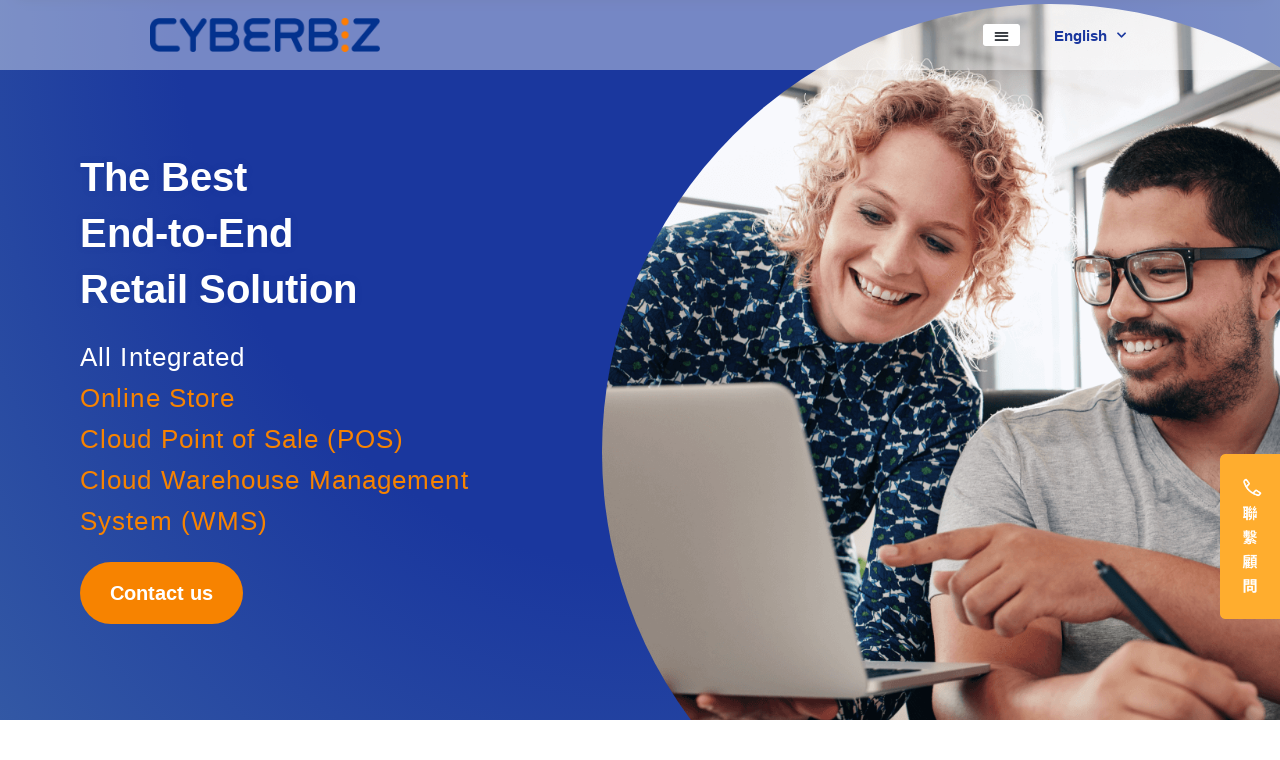

--- FILE ---
content_type: text/html; charset=UTF-8
request_url: https://www.cyberbiz.io/en/
body_size: 33081
content:
<!DOCTYPE html>
<html lang="en-US">
<head>
<meta charset="UTF-8">
<meta name="viewport" content="width=device-width, initial-scale=1">
<link rel="profile" href="https://gmpg.org/xfn/11">

<meta name='robots' content='index, follow, max-image-preview:large, max-snippet:-1, max-video-preview:-1' />
	<style>img:is([sizes="auto" i], [sizes^="auto," i]) { contain-intrinsic-size: 3000px 1500px }</style>
	<link rel="alternate" href="https://www.cyberbiz.io/en/" hreflang="en" />
<link rel="alternate" href="https://www.cyberbiz.io/ja/" hreflang="ja" />
<link rel="alternate" href="https://www.cyberbiz.io/" hreflang="zh" />

	<!-- This site is optimized with the Yoast SEO plugin v25.3.1 - https://yoast.com/wordpress/plugins/seo/ -->
	<title>CYBERBIZ 線上商務與線下整合開店平台</title>
	<meta name="description" content="CYBERBIZ提供一站式服務，從購物網站建置、POS系統、到倉儲物流及跨境電商，幫助商家用小成本做大生意。至今協助超過35,000間企業開啟網路事業及數位轉型。" />
	<link rel="canonical" href="https://www.cyberbiz.io/en/" />
	<meta property="og:locale" content="en_US" />
	<meta property="og:locale:alternate" content="ja_JP" />
	<meta property="og:locale:alternate" content="zh_TW" />
	<meta property="og:type" content="website" />
	<meta property="og:title" content="CYBERBIZ 線上商務與線下整合開店平台" />
	<meta property="og:description" content="CYBERBIZ提供一站式服務，從購物網站建置、POS系統、到倉儲物流及跨境電商，幫助商家用小成本做大生意。至今協助超過35,000間企業開啟網路事業及數位轉型。" />
	<meta property="og:url" content="https://www.cyberbiz.io/en/" />
	<meta property="og:site_name" content="CYBERBIZ 一站式新零售OMO｜品牌官網+智能POS+智慧倉儲" />
	<meta property="article:publisher" content="https://www.facebook.com/CyberbizCorporation" />
	<meta property="article:modified_time" content="2025-11-06T09:39:59+00:00" />
	<meta property="og:image" content="https://www.cyberbiz.io/wp-content/uploads/2025/08/CYBERBIZ零售結合新科技.png" />
	<meta property="og:image:width" content="1120" />
	<meta property="og:image:height" content="620" />
	<meta property="og:image:type" content="image/png" />
	<meta name="twitter:card" content="summary_large_image" />
	<script type="application/ld+json" class="yoast-schema-graph">{"@context":"https://schema.org","@graph":[{"@type":"WebPage","@id":"https://www.cyberbiz.io/en/","url":"https://www.cyberbiz.io/en/","name":"CYBERBIZ 線上商務與線下整合開店平台","isPartOf":{"@id":"https://www.cyberbiz.io/en/#website"},"about":{"@id":"https://www.cyberbiz.io/en/#organization"},"primaryImageOfPage":{"@id":"https://www.cyberbiz.io/en/#primaryimage"},"image":{"@id":"https://www.cyberbiz.io/en/#primaryimage"},"thumbnailUrl":"https://www.cyberbiz.io/wp-content/uploads/2025/08/CYBERBIZ零售結合新科技.png","datePublished":"2025-09-02T11:08:18+00:00","dateModified":"2025-11-06T09:39:59+00:00","description":"CYBERBIZ提供一站式服務，從購物網站建置、POS系統、到倉儲物流及跨境電商，幫助商家用小成本做大生意。至今協助超過35,000間企業開啟網路事業及數位轉型。","breadcrumb":{"@id":"https://www.cyberbiz.io/en/#breadcrumb"},"inLanguage":"en-US","potentialAction":[{"@type":"ReadAction","target":["https://www.cyberbiz.io/en/"]}]},{"@type":"ImageObject","inLanguage":"en-US","@id":"https://www.cyberbiz.io/en/#primaryimage","url":"https://www.cyberbiz.io/wp-content/uploads/2025/08/CYBERBIZ零售結合新科技.png","contentUrl":"https://www.cyberbiz.io/wp-content/uploads/2025/08/CYBERBIZ零售結合新科技.png","width":1120,"height":620},{"@type":"BreadcrumbList","@id":"https://www.cyberbiz.io/en/#breadcrumb","itemListElement":[{"@type":"ListItem","position":1,"name":"首頁"}]},{"@type":"WebSite","@id":"https://www.cyberbiz.io/en/#website","url":"https://www.cyberbiz.io/en/","name":"CYBERBIZ 一站式新零售OMO｜品牌官網+智能POS+智慧倉儲","description":"提供網路智慧品牌官網、智能POS系統、智慧倉儲，全台唯一線上、線下、物流全面整合，數位轉型、品牌官網架設，協助商家輕鬆帶給顧客最佳的使用體驗","publisher":{"@id":"https://www.cyberbiz.io/en/#organization"},"potentialAction":[{"@type":"SearchAction","target":{"@type":"EntryPoint","urlTemplate":"https://www.cyberbiz.io/en/?s={search_term_string}"},"query-input":{"@type":"PropertyValueSpecification","valueRequired":true,"valueName":"search_term_string"}}],"inLanguage":"en-US"},{"@type":"Organization","@id":"https://www.cyberbiz.io/en/#organization","name":"CYBERBIZ 一站式新零售OMO","url":"https://www.cyberbiz.io/en/","logo":{"@type":"ImageObject","inLanguage":"en-US","@id":"https://www.cyberbiz.io/en/#/schema/logo/image/","url":"https://www.cyberbiz.io/wp-content/uploads/2021/11/3a9c85df4692e4ed4ff49964b12b3d162c234660.png","contentUrl":"https://www.cyberbiz.io/wp-content/uploads/2021/11/3a9c85df4692e4ed4ff49964b12b3d162c234660.png","width":472,"height":472,"caption":"CYBERBIZ 一站式新零售OMO"},"image":{"@id":"https://www.cyberbiz.io/en/#/schema/logo/image/"},"sameAs":["https://www.facebook.com/CyberbizCorporation","https://www.linkedin.com/company/cyberbiz","https://www.youtube.com/channel/UCTf4mKUL4k6-2skp1kxPDXg"]}]}</script>
	<!-- / Yoast SEO plugin. -->


<link rel="alternate" type="application/rss+xml" title="CYBERBIZ 一站式新零售OMO｜品牌官網+智能POS+智慧倉儲 &raquo; Feed" href="https://www.cyberbiz.io/en/feed/" />
<link rel="alternate" type="application/rss+xml" title="CYBERBIZ 一站式新零售OMO｜品牌官網+智能POS+智慧倉儲 &raquo; Comments Feed" href="https://www.cyberbiz.io/en/comments/feed/" />
<link rel="stylesheet" media="screen" href="//cdn.cybassets.com/assets/layout_cyberbiz-b0fe1a1bb95aa067fbcfea5f81feb01dbe2d7d0ae9e96b0dd798b3664ea87c45.css" />
<script src="https://cdn.cybassets.com/assets/cyberbiz_application-ba19d9d311221f2dd4aadd9d92754c830daceb9bef2cb41c57884be136b1c138.js"></script>

<!-- 引入bootstrap cdn, 解決bootstrap modal插件失效的問題 -->
<script src="https://maxcdn.bootstrapcdn.com/bootstrap/3.3.7/js/bootstrap.min.js" integrity="sha384-Tc5IQib027qvyjSMfHjOMaLkfuWVxZxUPnCJA7l2mCWNIpG9mGCD8wGNIcPD7Txa" crossorigin="anonymous"></script>

<!-- Google Tag Manager -->
<script>(function(w,d,s,l,i){w[l]=w[l]||[];w[l].push({'gtm.start':
new Date().getTime(),event:'gtm.js'});var f=d.getElementsByTagName(s)[0],
j=d.createElement(s),dl=l!='dataLayer'?'&l='+l:'';j.async=true;j.src=
'https://www.googletagmanager.com/gtm.js?id='+i+dl;f.parentNode.insertBefore(j,f);
})(window,document,'script','dataLayer','GTM-MBPQM6');</script>

<!-- End Google Tag Manager -->
<meta name='google-site-verification' content='2iL9OFBdTnHo8WQQR1LO5XfajRGYE3vVysrOQmTGuGQ' />


<script>
window._wpemojiSettings = {"baseUrl":"https:\/\/s.w.org\/images\/core\/emoji\/15.0.3\/72x72\/","ext":".png","svgUrl":"https:\/\/s.w.org\/images\/core\/emoji\/15.0.3\/svg\/","svgExt":".svg","source":{"concatemoji":"https:\/\/www.cyberbiz.io\/wp-includes\/js\/wp-emoji-release.min.js?ver=6.7.1"}};
/*! This file is auto-generated */
!function(i,n){var o,s,e;function c(e){try{var t={supportTests:e,timestamp:(new Date).valueOf()};sessionStorage.setItem(o,JSON.stringify(t))}catch(e){}}function p(e,t,n){e.clearRect(0,0,e.canvas.width,e.canvas.height),e.fillText(t,0,0);var t=new Uint32Array(e.getImageData(0,0,e.canvas.width,e.canvas.height).data),r=(e.clearRect(0,0,e.canvas.width,e.canvas.height),e.fillText(n,0,0),new Uint32Array(e.getImageData(0,0,e.canvas.width,e.canvas.height).data));return t.every(function(e,t){return e===r[t]})}function u(e,t,n){switch(t){case"flag":return n(e,"\ud83c\udff3\ufe0f\u200d\u26a7\ufe0f","\ud83c\udff3\ufe0f\u200b\u26a7\ufe0f")?!1:!n(e,"\ud83c\uddfa\ud83c\uddf3","\ud83c\uddfa\u200b\ud83c\uddf3")&&!n(e,"\ud83c\udff4\udb40\udc67\udb40\udc62\udb40\udc65\udb40\udc6e\udb40\udc67\udb40\udc7f","\ud83c\udff4\u200b\udb40\udc67\u200b\udb40\udc62\u200b\udb40\udc65\u200b\udb40\udc6e\u200b\udb40\udc67\u200b\udb40\udc7f");case"emoji":return!n(e,"\ud83d\udc26\u200d\u2b1b","\ud83d\udc26\u200b\u2b1b")}return!1}function f(e,t,n){var r="undefined"!=typeof WorkerGlobalScope&&self instanceof WorkerGlobalScope?new OffscreenCanvas(300,150):i.createElement("canvas"),a=r.getContext("2d",{willReadFrequently:!0}),o=(a.textBaseline="top",a.font="600 32px Arial",{});return e.forEach(function(e){o[e]=t(a,e,n)}),o}function t(e){var t=i.createElement("script");t.src=e,t.defer=!0,i.head.appendChild(t)}"undefined"!=typeof Promise&&(o="wpEmojiSettingsSupports",s=["flag","emoji"],n.supports={everything:!0,everythingExceptFlag:!0},e=new Promise(function(e){i.addEventListener("DOMContentLoaded",e,{once:!0})}),new Promise(function(t){var n=function(){try{var e=JSON.parse(sessionStorage.getItem(o));if("object"==typeof e&&"number"==typeof e.timestamp&&(new Date).valueOf()<e.timestamp+604800&&"object"==typeof e.supportTests)return e.supportTests}catch(e){}return null}();if(!n){if("undefined"!=typeof Worker&&"undefined"!=typeof OffscreenCanvas&&"undefined"!=typeof URL&&URL.createObjectURL&&"undefined"!=typeof Blob)try{var e="postMessage("+f.toString()+"("+[JSON.stringify(s),u.toString(),p.toString()].join(",")+"));",r=new Blob([e],{type:"text/javascript"}),a=new Worker(URL.createObjectURL(r),{name:"wpTestEmojiSupports"});return void(a.onmessage=function(e){c(n=e.data),a.terminate(),t(n)})}catch(e){}c(n=f(s,u,p))}t(n)}).then(function(e){for(var t in e)n.supports[t]=e[t],n.supports.everything=n.supports.everything&&n.supports[t],"flag"!==t&&(n.supports.everythingExceptFlag=n.supports.everythingExceptFlag&&n.supports[t]);n.supports.everythingExceptFlag=n.supports.everythingExceptFlag&&!n.supports.flag,n.DOMReady=!1,n.readyCallback=function(){n.DOMReady=!0}}).then(function(){return e}).then(function(){var e;n.supports.everything||(n.readyCallback(),(e=n.source||{}).concatemoji?t(e.concatemoji):e.wpemoji&&e.twemoji&&(t(e.twemoji),t(e.wpemoji)))}))}((window,document),window._wpemojiSettings);
</script>
<link rel='stylesheet' id='astra-theme-css-css' href='https://www.cyberbiz.io/wp-content/themes/astra/assets/css/minified/style.min.css?ver=2.6.1' media='all' />
<style id='astra-theme-css-inline-css'>
html{font-size:93.75%;}a,.page-title{color:#0274be;}a:hover,a:focus{color:#3a3a3a;}body,button,input,select,textarea,.ast-button,.ast-custom-button{font-family:-apple-system,BlinkMacSystemFont,Segoe UI,Roboto,Oxygen-Sans,Ubuntu,Cantarell,Helvetica Neue,sans-serif;font-weight:inherit;font-size:15px;font-size:1rem;}blockquote{color:#000000;}.site-title{font-size:35px;font-size:2.3333333333333rem;}header .site-logo-img .custom-logo-link img{max-width:180px;}.astra-logo-svg{width:180px;}.ast-archive-description .ast-archive-title{font-size:40px;font-size:2.6666666666667rem;}.site-header .site-description{font-size:15px;font-size:1rem;}.entry-title{font-size:40px;font-size:2.6666666666667rem;}.comment-reply-title{font-size:24px;font-size:1.6rem;}.ast-comment-list #cancel-comment-reply-link{font-size:15px;font-size:1rem;}h1,.entry-content h1{font-size:40px;font-size:2.6666666666667rem;}h2,.entry-content h2{font-size:30px;font-size:2rem;}h3,.entry-content h3{font-size:25px;font-size:1.6666666666667rem;}h4,.entry-content h4{font-size:20px;font-size:1.3333333333333rem;}h5,.entry-content h5{font-size:18px;font-size:1.2rem;}h6,.entry-content h6{font-size:15px;font-size:1rem;}.ast-single-post .entry-title,.page-title{font-size:30px;font-size:2rem;}#secondary,#secondary button,#secondary input,#secondary select,#secondary textarea{font-size:15px;font-size:1rem;}::selection{background-color:#0274be;color:#ffffff;}body,h1,.entry-title a,.entry-content h1,h2,.entry-content h2,h3,.entry-content h3,h4,.entry-content h4,h5,.entry-content h5,h6,.entry-content h6,.wc-block-grid__product-title{color:#3a3a3a;}.tagcloud a:hover,.tagcloud a:focus,.tagcloud a.current-item{color:#ffffff;border-color:#0274be;background-color:#0274be;}.main-header-menu .menu-link,.ast-header-custom-item a{color:#3a3a3a;}.main-header-menu .menu-item:hover > .menu-link,.main-header-menu .menu-item:hover > .ast-menu-toggle,.main-header-menu .ast-masthead-custom-menu-items a:hover,.main-header-menu .menu-item.focus > .menu-link,.main-header-menu .menu-item.focus > .ast-menu-toggle,.main-header-menu .current-menu-item > .menu-link,.main-header-menu .current-menu-ancestor > .menu-link,.main-header-menu .current-menu-item > .ast-menu-toggle,.main-header-menu .current-menu-ancestor > .ast-menu-toggle{color:#0274be;}input:focus,input[type="text"]:focus,input[type="email"]:focus,input[type="url"]:focus,input[type="password"]:focus,input[type="reset"]:focus,input[type="search"]:focus,textarea:focus{border-color:#0274be;}input[type="radio"]:checked,input[type=reset],input[type="checkbox"]:checked,input[type="checkbox"]:hover:checked,input[type="checkbox"]:focus:checked,input[type=range]::-webkit-slider-thumb{border-color:#0274be;background-color:#0274be;box-shadow:none;}.site-footer a:hover + .post-count,.site-footer a:focus + .post-count{background:#0274be;border-color:#0274be;}.footer-adv .footer-adv-overlay{border-top-style:solid;border-top-color:#7a7a7a;}.ast-comment-meta{line-height:1.666666667;font-size:12px;font-size:0.8rem;}.single .nav-links .nav-previous,.single .nav-links .nav-next,.single .ast-author-details .author-title,.ast-comment-meta{color:#0274be;}.entry-meta,.entry-meta *{line-height:1.45;color:#0274be;}.entry-meta a:hover,.entry-meta a:hover *,.entry-meta a:focus,.entry-meta a:focus *{color:#3a3a3a;}.ast-404-layout-1 .ast-404-text{font-size:200px;font-size:13.333333333333rem;}.widget-title{font-size:21px;font-size:1.4rem;color:#3a3a3a;}#cat option,.secondary .calendar_wrap thead a,.secondary .calendar_wrap thead a:visited{color:#0274be;}.secondary .calendar_wrap #today,.ast-progress-val span{background:#0274be;}.secondary a:hover + .post-count,.secondary a:focus + .post-count{background:#0274be;border-color:#0274be;}.calendar_wrap #today > a{color:#ffffff;}.ast-pagination a,.page-links .page-link,.single .post-navigation a{color:#0274be;}.ast-pagination a:hover,.ast-pagination a:focus,.ast-pagination > span:hover:not(.dots),.ast-pagination > span.current,.page-links > .page-link,.page-links .page-link:hover,.post-navigation a:hover{color:#3a3a3a;}.ast-header-break-point .ast-mobile-menu-buttons-minimal.menu-toggle{background:transparent;color:#0274be;}.ast-header-break-point .ast-mobile-menu-buttons-outline.menu-toggle{background:transparent;border:1px solid #0274be;color:#0274be;}.ast-header-break-point .ast-mobile-menu-buttons-fill.menu-toggle{background:#0274be;}.wp-block-buttons.aligncenter{justify-content:center;}@media (min-width:1200px){.ast-separate-container.ast-right-sidebar .entry-content .wp-block-image.alignfull,.ast-separate-container.ast-left-sidebar .entry-content .wp-block-image.alignfull,.ast-separate-container.ast-right-sidebar .entry-content .wp-block-cover.alignfull,.ast-separate-container.ast-left-sidebar .entry-content .wp-block-cover.alignfull{margin-left:-6.67em;margin-right:-6.67em;max-width:unset;width:unset;}.ast-separate-container.ast-right-sidebar .entry-content .wp-block-image.alignwide,.ast-separate-container.ast-left-sidebar .entry-content .wp-block-image.alignwide,.ast-separate-container.ast-right-sidebar .entry-content .wp-block-cover.alignwide,.ast-separate-container.ast-left-sidebar .entry-content .wp-block-cover.alignwide{margin-left:-20px;margin-right:-20px;max-width:unset;width:unset;}.wp-block-group .has-background{padding:20px;}}@media (min-width:1200px){.ast-separate-container.ast-right-sidebar .entry-content .wp-block-group.alignwide,.ast-separate-container.ast-left-sidebar .entry-content .wp-block-group.alignwide,.ast-separate-container.ast-right-sidebar .entry-content .wp-block-cover.alignwide,.ast-separate-container.ast-left-sidebar .entry-content .wp-block-cover.alignwide,.ast-no-sidebar.ast-separate-container .entry-content .wp-block-group.alignwide,.ast-no-sidebar.ast-separate-container .entry-content .wp-block-cover.alignwide{margin-left:-20px;margin-right:-20px;padding-left:20px;padding-right:20px;}.ast-separate-container.ast-right-sidebar .entry-content .wp-block-group.alignfull,.ast-separate-container.ast-left-sidebar .entry-content .wp-block-group.alignfull,.ast-no-sidebar.ast-separate-container .entry-content .wp-block-group.alignfull,.ast-separate-container.ast-right-sidebar .entry-content .wp-block-cover.alignfull,.ast-separate-container.ast-left-sidebar .entry-content .wp-block-cover.alignfull,.ast-no-sidebar.ast-separate-container .entry-content .wp-block-cover.alignfull{margin-left:-6.67em;margin-right:-6.67em;padding-left:6.67em;padding-right:6.67em;}.ast-plain-container.ast-right-sidebar .entry-content .wp-block-group.alignwide,.ast-plain-container.ast-left-sidebar .entry-content .wp-block-group.alignwide,.ast-plain-container.ast-right-sidebar .entry-content .wp-block-group.alignfull,.ast-plain-container.ast-left-sidebar .entry-content .wp-block-group.alignfull{padding-left:20px;padding-right:20px;}.ast-plain-container.ast-no-sidebar .entry-content .alignwide .wp-block-group__inner-container,.ast-plain-container.ast-no-sidebar .entry-content .alignfull .wp-block-group__inner-container,.ast-plain-container.ast-no-sidebar .entry-content .alignwide .wp-block-cover__inner-container,.ast-plain-container.ast-no-sidebar .entry-content .alignfull .wp-block-cover__inner-container{max-width:1240px;margin-left:auto;margin-right:auto;padding-left:20px;padding-right:20px;}.ast-plain-container.ast-no-sidebar .entry-content .alignwide .wp-block-cover__inner-container,.ast-plain-container.ast-no-sidebar .entry-content .alignfull .wp-block-cover__inner-container{width:1240px;}.ast-page-builder-template.ast-no-sidebar .entry-content .wp-block-group.alignwide,.ast-page-builder-template.ast-no-sidebar .entry-content .wp-block-group.alignfull{margin-left:0;margin-right:0;}.wp-block-cover-image.alignwide .wp-block-cover__inner-container,.wp-block-cover.alignwide .wp-block-cover__inner-container,.wp-block-cover-image.alignfull .wp-block-cover__inner-container,.wp-block-cover.alignfull .wp-block-cover__inner-container{width:100%;}.ast-page-builder-template.ast-no-sidebar .entry-content .wp-block-cover.alignwide,.ast-page-builder-template.ast-left-sidebar .entry-content .wp-block-cover.alignwide,.ast-page-builder-template.ast-right-sidebar .entry-content .wp-block-cover.alignwide,.ast-page-builder-template.ast-no-sidebar .entry-content .wp-block-cover.alignfull,.ast-page-builder-template.ast-left-sidebar .entry-content .wp-block-cover.alignfull,.ast-page-builder-template.ast-right-sidebar .entry-content .wp-block-cover.alignful{padding-right:0;padding-left:0;}}.ast-plain-container.ast-no-sidebar #primary{margin-top:0;margin-bottom:0;}@media (max-width:921px){.ast-theme-transparent-header #primary,.ast-theme-transparent-header #secondary{padding:0;}}.wp-block-columns{margin-bottom:unset;}.wp-block-image.size-full{margin:2rem 0;}.wp-block-separator.has-background{padding:0;}.wp-block-gallery{margin-bottom:1.6em;}.wp-block-group{padding-top:4em;padding-bottom:4em;}.wp-block-group__inner-container .wp-block-columns:last-child,.wp-block-group__inner-container :last-child,.wp-block-table table{margin-bottom:0;}.blocks-gallery-grid{width:100%;}.wp-block-navigation-link__content{padding:5px 0;}.wp-block-group .wp-block-group .has-text-align-center,.wp-block-group .wp-block-column .has-text-align-center{max-width:100%;}.has-text-align-center{margin:0 auto;}@media (min-width:1200px){.wp-block-cover__inner-container,.alignwide .wp-block-group__inner-container,.alignfull .wp-block-group__inner-container{max-width:1200px;margin:0 auto;}.wp-block-group.alignnone,.wp-block-group.aligncenter,.wp-block-group.alignleft,.wp-block-group.alignright,.wp-block-group.alignwide,.wp-block-columns.alignwide{margin:2rem 0 1rem 0;}}@media (max-width:1200px){.wp-block-group{padding:3em;}.wp-block-group .wp-block-group{padding:1.5em;}.wp-block-columns,.wp-block-column{margin:1rem 0;}}@media (min-width:921px){.wp-block-columns .wp-block-group{padding:2em;}}@media (max-width:544px){.wp-block-cover-image .wp-block-cover__inner-container,.wp-block-cover .wp-block-cover__inner-container{width:unset;}.wp-block-cover,.wp-block-cover-image{padding:2em 0;}.wp-block-group,.wp-block-cover{padding:2em;}.wp-block-media-text__media img,.wp-block-media-text__media video{width:unset;max-width:100%;}.wp-block-media-text.has-background .wp-block-media-text__content{padding:1em;}}@media (max-width:921px){.ast-plain-container.ast-no-sidebar #primary{padding:0;}}@media (min-width:544px){.entry-content .wp-block-media-text.has-media-on-the-right .wp-block-media-text__content{padding:0 8% 0 0;}.entry-content .wp-block-media-text .wp-block-media-text__content{padding:0 0 0 8%;}.ast-plain-container .site-content .entry-content .has-custom-content-position.is-position-bottom-left > *,.ast-plain-container .site-content .entry-content .has-custom-content-position.is-position-bottom-right > *,.ast-plain-container .site-content .entry-content .has-custom-content-position.is-position-top-left > *,.ast-plain-container .site-content .entry-content .has-custom-content-position.is-position-top-right > *,.ast-plain-container .site-content .entry-content .has-custom-content-position.is-position-center-right > *,.ast-plain-container .site-content .entry-content .has-custom-content-position.is-position-center-left > *{margin:0;}}@media (max-width:544px){.entry-content .wp-block-media-text .wp-block-media-text__content{padding:8% 0;}.wp-block-media-text .wp-block-media-text__media img{width:auto;max-width:100%;}}@media (max-width:921px){#secondary.secondary{padding-top:0;}.ast-separate-container .ast-article-post,.ast-separate-container .ast-article-single{padding:1.5em 2.14em;}.ast-separate-container #primary,.ast-separate-container #secondary{padding:1.5em 0;}.ast-separate-container.ast-right-sidebar #secondary{padding-left:1em;padding-right:1em;}.ast-separate-container.ast-two-container #secondary{padding-left:0;padding-right:0;}.ast-page-builder-template .entry-header #secondary{margin-top:1.5em;}.ast-page-builder-template #secondary{margin-top:1.5em;}#primary,#secondary{padding:1.5em 0;margin:0;}.ast-left-sidebar #content > .ast-container{display:flex;flex-direction:column-reverse;width:100%;}.ast-author-box img.avatar{margin:20px 0 0 0;}.ast-pagination{padding-top:1.5em;text-align:center;}.ast-pagination .next.page-numbers{display:inherit;float:none;}}@media (max-width:921px){.ast-page-builder-template.ast-left-sidebar #secondary{padding-right:20px;}.ast-page-builder-template.ast-right-sidebar #secondary{padding-left:20px;}.ast-right-sidebar #primary{padding-right:0;}.ast-right-sidebar #secondary{padding-left:0;}.ast-left-sidebar #primary{padding-left:0;}.ast-left-sidebar #secondary{padding-right:0;}.ast-pagination .prev.page-numbers{padding-left:.5em;}.ast-pagination .next.page-numbers{padding-right:.5em;}}@media (min-width:922px){.ast-separate-container.ast-right-sidebar #primary,.ast-separate-container.ast-left-sidebar #primary{border:0;}.ast-separate-container.ast-right-sidebar #secondary,.ast-separate-container.ast-left-sidebar #secondary{border:0;margin-left:auto;margin-right:auto;}.ast-separate-container.ast-two-container #secondary .widget:last-child{margin-bottom:0;}.ast-separate-container .ast-comment-list li .comment-respond{padding-left:2.66666em;padding-right:2.66666em;}.ast-author-box{-js-display:flex;display:flex;}.ast-author-bio{flex:1;}.error404.ast-separate-container #primary,.search-no-results.ast-separate-container #primary{margin-bottom:4em;}}@media (min-width:922px){.ast-right-sidebar #primary{border-right:1px solid #eee;}.ast-right-sidebar #secondary{border-left:1px solid #eee;margin-left:-1px;}.ast-left-sidebar #primary{border-left:1px solid #eee;}.ast-left-sidebar #secondary{border-right:1px solid #eee;margin-right:-1px;}.ast-separate-container.ast-two-container.ast-right-sidebar #secondary{padding-left:30px;padding-right:0;}.ast-separate-container.ast-two-container.ast-left-sidebar #secondary{padding-right:30px;padding-left:0;}}.elementor-button-wrapper .elementor-button{border-style:solid;border-top-width:0;border-right-width:0;border-left-width:0;border-bottom-width:0;}body .elementor-button.elementor-size-sm,body .elementor-button.elementor-size-xs,body .elementor-button.elementor-size-md,body .elementor-button.elementor-size-lg,body .elementor-button.elementor-size-xl,body .elementor-button{border-radius:2px;padding-top:10px;padding-right:40px;padding-bottom:10px;padding-left:40px;}.wp-block-button .wp-block-button__link,{color:#ffffff;}.elementor-button-wrapper .elementor-button{font-family:inherit;font-weight:inherit;line-height:1;}.wp-block-button .wp-block-button__link{border-style:solid;border-top-width:0;border-right-width:0;border-left-width:0;border-bottom-width:0;border-color:#0274be;background-color:#0274be;color:#ffffff;font-family:inherit;font-weight:inherit;line-height:1;border-radius:2px;padding-top:10px;padding-right:40px;padding-bottom:10px;padding-left:40px;}.wp-block-button .wp-block-button__link:hover,.wp-block-button .wp-block-button__link:focus{color:#ffffff;background-color:#3a3a3a;border-color:#3a3a3a;}.menu-toggle,button,.ast-button,.ast-custom-button,.button,input#submit,input[type="button"],input[type="submit"],input[type="reset"]{border-style:solid;border-top-width:0;border-right-width:0;border-left-width:0;border-bottom-width:0;color:#ffffff;border-color:#0274be;background-color:#0274be;border-radius:2px;padding-top:10px;padding-right:40px;padding-bottom:10px;padding-left:40px;font-family:inherit;font-weight:inherit;line-height:1;}button:focus,.menu-toggle:hover,button:hover,.ast-button:hover,.button:hover,input[type=reset]:hover,input[type=reset]:focus,input#submit:hover,input#submit:focus,input[type="button"]:hover,input[type="button"]:focus,input[type="submit"]:hover,input[type="submit"]:focus{color:#ffffff;background-color:#3a3a3a;border-color:#3a3a3a;}@media (min-width:921px){.ast-container{max-width:100%;}}@media (min-width:544px){.ast-container{max-width:100%;}}@media (max-width:544px){.ast-separate-container .ast-article-post,.ast-separate-container .ast-article-single{padding:1.5em 1em;}.ast-separate-container #content .ast-container{padding-left:0.54em;padding-right:0.54em;}.ast-separate-container #secondary{padding-top:0;}.ast-separate-container.ast-two-container #secondary .widget{margin-bottom:1.5em;padding-left:1em;padding-right:1em;}.ast-separate-container .comments-count-wrapper{padding:1.5em 1em;}.ast-separate-container .ast-comment-list li.depth-1{padding:1.5em 1em;margin-bottom:1.5em;}.ast-separate-container .ast-comment-list .bypostauthor{padding:.5em;}.ast-separate-container .ast-archive-description{padding:1.5em 1em;}.ast-search-menu-icon.ast-dropdown-active .search-field{width:170px;}.ast-separate-container .comment-respond{padding:1.5em 1em;}}@media (max-width:544px){.ast-comment-list .children{margin-left:0.66666em;}.ast-separate-container .ast-comment-list .bypostauthor li{padding:0 0 0 .5em;}}@media (max-width:921px){.ast-mobile-header-stack .main-header-bar .ast-search-menu-icon{display:inline-block;}.ast-header-break-point.ast-header-custom-item-outside .ast-mobile-header-stack .main-header-bar .ast-search-icon{margin:0;}.ast-comment-avatar-wrap img{max-width:2.5em;}.comments-area{margin-top:1.5em;}.ast-separate-container .comments-count-wrapper{padding:2em 2.14em;}.ast-separate-container .ast-comment-list li.depth-1{padding:1.5em 2.14em;}.ast-separate-container .comment-respond{padding:2em 2.14em;}}@media (max-width:921px){.ast-header-break-point .main-header-bar .ast-search-menu-icon.slide-search .search-form{right:0;}.ast-header-break-point .ast-mobile-header-stack .main-header-bar .ast-search-menu-icon.slide-search .search-form{right:-1em;}.ast-comment-avatar-wrap{margin-right:0.5em;}}@media (min-width:545px){.ast-page-builder-template .comments-area,.single.ast-page-builder-template .entry-header,.single.ast-page-builder-template .post-navigation{max-width:1240px;margin-left:auto;margin-right:auto;}}@media (max-width:921px){.ast-archive-description .ast-archive-title{font-size:40px;}.entry-title{font-size:30px;}h1,.entry-content h1{font-size:30px;}h2,.entry-content h2{font-size:25px;}h3,.entry-content h3{font-size:20px;}.ast-single-post .entry-title,.page-title{font-size:30px;}}@media (max-width:544px){.ast-archive-description .ast-archive-title{font-size:40px;}.entry-title{font-size:30px;}h1,.entry-content h1{font-size:30px;}h2,.entry-content h2{font-size:25px;}h3,.entry-content h3{font-size:20px;}.ast-single-post .entry-title,.page-title{font-size:30px;}}@media (max-width:921px){html{font-size:85.5%;}}@media (max-width:544px){html{font-size:85.5%;}}@media (min-width:922px){.ast-container{max-width:1240px;}}@font-face {font-family: "Astra";src: url(https://www.cyberbiz.io/wp-content/themes/astra/assets/fonts/astra.woff) format("woff"),url(https://www.cyberbiz.io/wp-content/themes/astra/assets/fonts/astra.ttf) format("truetype"),url(https://www.cyberbiz.io/wp-content/themes/astra/assets/fonts/astra.svg#astra) format("svg");font-weight: normal;font-style: normal;font-display: fallback;}@media (max-width:921px) {.main-header-bar .main-header-bar-navigation{display:none;}}.ast-desktop .main-header-menu.submenu-with-border .sub-menu,.ast-desktop .main-header-menu.submenu-with-border .astra-full-megamenu-wrapper{border-color:#0274be;}.ast-desktop .main-header-menu.submenu-with-border .sub-menu{border-top-width:2px;border-right-width:0px;border-left-width:0px;border-bottom-width:0px;border-style:solid;}.ast-desktop .main-header-menu.submenu-with-border .sub-menu .sub-menu{top:-2px;}.ast-desktop .main-header-menu.submenu-with-border .sub-menu .menu-link,.ast-desktop .main-header-menu.submenu-with-border .children .menu-link{border-bottom-width:0px;border-style:solid;border-color:#eaeaea;}@media (min-width:922px){.main-header-menu .sub-menu .menu-item.ast-left-align-sub-menu:hover > .sub-menu,.main-header-menu .sub-menu .menu-item.ast-left-align-sub-menu.focus > .sub-menu{margin-left:-0px;}}.ast-small-footer{border-top-style:solid;border-top-width:1px;border-top-color:#7a7a7a;}.ast-small-footer-wrap{text-align:center;}@media (max-width:920px){.ast-404-layout-1 .ast-404-text{font-size:100px;font-size:6.6666666666667rem;}}.ast-breadcrumbs .trail-browse,.ast-breadcrumbs .trail-items,.ast-breadcrumbs .trail-items li{display:inline-block;margin:0;padding:0;border:none;background:inherit;text-indent:0;}.ast-breadcrumbs .trail-browse{font-size:inherit;font-style:inherit;font-weight:inherit;color:inherit;}.ast-breadcrumbs .trail-items{list-style:none;}.trail-items li::after{padding:0 0.3em;content:"\00bb";}.trail-items li:last-of-type::after{display:none;}.elementor-widget-heading .elementor-heading-title{margin:0;}.ast-header-break-point .main-header-bar{border-bottom-width:1px;}@media (min-width:922px){.main-header-bar{border-bottom-width:1px;}}.ast-safari-browser-less-than-11 .main-header-menu .menu-item,.ast-safari-browser-less-than-11 .main-header-bar .ast-masthead-custom-menu-items{display:block;}.main-header-menu .menu-item,.main-header-bar .ast-masthead-custom-menu-items{-js-display:flex;display:flex;-webkit-box-pack:center;-webkit-justify-content:center;-moz-box-pack:center;-ms-flex-pack:center;justify-content:center;-webkit-box-orient:vertical;-webkit-box-direction:normal;-webkit-flex-direction:column;-moz-box-orient:vertical;-moz-box-direction:normal;-ms-flex-direction:column;flex-direction:column;}.main-header-menu > .menu-item > .menu-link{height:100%;-webkit-box-align:center;-webkit-align-items:center;-moz-box-align:center;-ms-flex-align:center;align-items:center;-js-display:flex;display:flex;}.ast-primary-menu-disabled .main-header-bar .ast-masthead-custom-menu-items{flex:unset;}.ast-desktop .astra-menu-animation-slide-up>.menu-item>.astra-full-megamenu-wrapper,.ast-desktop .astra-menu-animation-slide-up>.menu-item>.sub-menu,.ast-desktop .astra-menu-animation-slide-up>.menu-item>.sub-menu .sub-menu{opacity:0;visibility:hidden;transform:translateY(.5em);transition:visibility .2s ease,transform .2s ease}.ast-desktop .astra-menu-animation-slide-up>.menu-item .menu-item.focus>.sub-menu,.ast-desktop .astra-menu-animation-slide-up>.menu-item .menu-item:hover>.sub-menu,.ast-desktop .astra-menu-animation-slide-up>.menu-item.focus>.astra-full-megamenu-wrapper,.ast-desktop .astra-menu-animation-slide-up>.menu-item.focus>.sub-menu,.ast-desktop .astra-menu-animation-slide-up>.menu-item:hover>.astra-full-megamenu-wrapper,.ast-desktop .astra-menu-animation-slide-up>.menu-item:hover>.sub-menu{opacity:1;visibility:visible;transform:translateY(0);transition:opacity .2s ease,visibility .2s ease,transform .2s ease}.ast-desktop .astra-menu-animation-slide-up>.full-width-mega.menu-item.focus>.astra-full-megamenu-wrapper,.ast-desktop .astra-menu-animation-slide-up>.full-width-mega.menu-item:hover>.astra-full-megamenu-wrapper{-js-display:flex;display:flex}.ast-desktop .astra-menu-animation-slide-down>.menu-item>.astra-full-megamenu-wrapper,.ast-desktop .astra-menu-animation-slide-down>.menu-item>.sub-menu,.ast-desktop .astra-menu-animation-slide-down>.menu-item>.sub-menu .sub-menu{opacity:0;visibility:hidden;transform:translateY(-.5em);transition:visibility .2s ease,transform .2s ease}.ast-desktop .astra-menu-animation-slide-down>.menu-item .menu-item.focus>.sub-menu,.ast-desktop .astra-menu-animation-slide-down>.menu-item .menu-item:hover>.sub-menu,.ast-desktop .astra-menu-animation-slide-down>.menu-item.focus>.astra-full-megamenu-wrapper,.ast-desktop .astra-menu-animation-slide-down>.menu-item.focus>.sub-menu,.ast-desktop .astra-menu-animation-slide-down>.menu-item:hover>.astra-full-megamenu-wrapper,.ast-desktop .astra-menu-animation-slide-down>.menu-item:hover>.sub-menu{opacity:1;visibility:visible;transform:translateY(0);transition:opacity .2s ease,visibility .2s ease,transform .2s ease}.ast-desktop .astra-menu-animation-slide-down>.full-width-mega.menu-item.focus>.astra-full-megamenu-wrapper,.ast-desktop .astra-menu-animation-slide-down>.full-width-mega.menu-item:hover>.astra-full-megamenu-wrapper{-js-display:flex;display:flex}.ast-desktop .astra-menu-animation-fade>.menu-item>.astra-full-megamenu-wrapper,.ast-desktop .astra-menu-animation-fade>.menu-item>.sub-menu,.ast-desktop .astra-menu-animation-fade>.menu-item>.sub-menu .sub-menu{opacity:0;visibility:hidden;transition:opacity ease-in-out .3s}.ast-desktop .astra-menu-animation-fade>.menu-item .menu-item.focus>.sub-menu,.ast-desktop .astra-menu-animation-fade>.menu-item .menu-item:hover>.sub-menu,.ast-desktop .astra-menu-animation-fade>.menu-item.focus>.astra-full-megamenu-wrapper,.ast-desktop .astra-menu-animation-fade>.menu-item.focus>.sub-menu,.ast-desktop .astra-menu-animation-fade>.menu-item:hover>.astra-full-megamenu-wrapper,.ast-desktop .astra-menu-animation-fade>.menu-item:hover>.sub-menu{opacity:1;visibility:visible;transition:opacity ease-in-out .3s}.ast-desktop .astra-menu-animation-fade>.full-width-mega.menu-item.focus>.astra-full-megamenu-wrapper,.ast-desktop .astra-menu-animation-fade>.full-width-mega.menu-item:hover>.astra-full-megamenu-wrapper{-js-display:flex;display:flex}
</style>
<link rel='stylesheet' id='premium-addons-css' href='https://www.cyberbiz.io/wp-content/plugins/premium-addons-for-elementor/assets/frontend/min-css/premium-addons.min.css?ver=4.11.15' media='all' />
<style id='wp-emoji-styles-inline-css'>

	img.wp-smiley, img.emoji {
		display: inline !important;
		border: none !important;
		box-shadow: none !important;
		height: 1em !important;
		width: 1em !important;
		margin: 0 0.07em !important;
		vertical-align: -0.1em !important;
		background: none !important;
		padding: 0 !important;
	}
</style>
<style id='classic-theme-styles-inline-css'>
/*! This file is auto-generated */
.wp-block-button__link{color:#fff;background-color:#32373c;border-radius:9999px;box-shadow:none;text-decoration:none;padding:calc(.667em + 2px) calc(1.333em + 2px);font-size:1.125em}.wp-block-file__button{background:#32373c;color:#fff;text-decoration:none}
</style>
<style id='global-styles-inline-css'>
:root{--wp--preset--aspect-ratio--square: 1;--wp--preset--aspect-ratio--4-3: 4/3;--wp--preset--aspect-ratio--3-4: 3/4;--wp--preset--aspect-ratio--3-2: 3/2;--wp--preset--aspect-ratio--2-3: 2/3;--wp--preset--aspect-ratio--16-9: 16/9;--wp--preset--aspect-ratio--9-16: 9/16;--wp--preset--color--black: #000000;--wp--preset--color--cyan-bluish-gray: #abb8c3;--wp--preset--color--white: #ffffff;--wp--preset--color--pale-pink: #f78da7;--wp--preset--color--vivid-red: #cf2e2e;--wp--preset--color--luminous-vivid-orange: #ff6900;--wp--preset--color--luminous-vivid-amber: #fcb900;--wp--preset--color--light-green-cyan: #7bdcb5;--wp--preset--color--vivid-green-cyan: #00d084;--wp--preset--color--pale-cyan-blue: #8ed1fc;--wp--preset--color--vivid-cyan-blue: #0693e3;--wp--preset--color--vivid-purple: #9b51e0;--wp--preset--gradient--vivid-cyan-blue-to-vivid-purple: linear-gradient(135deg,rgba(6,147,227,1) 0%,rgb(155,81,224) 100%);--wp--preset--gradient--light-green-cyan-to-vivid-green-cyan: linear-gradient(135deg,rgb(122,220,180) 0%,rgb(0,208,130) 100%);--wp--preset--gradient--luminous-vivid-amber-to-luminous-vivid-orange: linear-gradient(135deg,rgba(252,185,0,1) 0%,rgba(255,105,0,1) 100%);--wp--preset--gradient--luminous-vivid-orange-to-vivid-red: linear-gradient(135deg,rgba(255,105,0,1) 0%,rgb(207,46,46) 100%);--wp--preset--gradient--very-light-gray-to-cyan-bluish-gray: linear-gradient(135deg,rgb(238,238,238) 0%,rgb(169,184,195) 100%);--wp--preset--gradient--cool-to-warm-spectrum: linear-gradient(135deg,rgb(74,234,220) 0%,rgb(151,120,209) 20%,rgb(207,42,186) 40%,rgb(238,44,130) 60%,rgb(251,105,98) 80%,rgb(254,248,76) 100%);--wp--preset--gradient--blush-light-purple: linear-gradient(135deg,rgb(255,206,236) 0%,rgb(152,150,240) 100%);--wp--preset--gradient--blush-bordeaux: linear-gradient(135deg,rgb(254,205,165) 0%,rgb(254,45,45) 50%,rgb(107,0,62) 100%);--wp--preset--gradient--luminous-dusk: linear-gradient(135deg,rgb(255,203,112) 0%,rgb(199,81,192) 50%,rgb(65,88,208) 100%);--wp--preset--gradient--pale-ocean: linear-gradient(135deg,rgb(255,245,203) 0%,rgb(182,227,212) 50%,rgb(51,167,181) 100%);--wp--preset--gradient--electric-grass: linear-gradient(135deg,rgb(202,248,128) 0%,rgb(113,206,126) 100%);--wp--preset--gradient--midnight: linear-gradient(135deg,rgb(2,3,129) 0%,rgb(40,116,252) 100%);--wp--preset--font-size--small: 13px;--wp--preset--font-size--medium: 20px;--wp--preset--font-size--large: 36px;--wp--preset--font-size--x-large: 42px;--wp--preset--spacing--20: 0.44rem;--wp--preset--spacing--30: 0.67rem;--wp--preset--spacing--40: 1rem;--wp--preset--spacing--50: 1.5rem;--wp--preset--spacing--60: 2.25rem;--wp--preset--spacing--70: 3.38rem;--wp--preset--spacing--80: 5.06rem;--wp--preset--shadow--natural: 6px 6px 9px rgba(0, 0, 0, 0.2);--wp--preset--shadow--deep: 12px 12px 50px rgba(0, 0, 0, 0.4);--wp--preset--shadow--sharp: 6px 6px 0px rgba(0, 0, 0, 0.2);--wp--preset--shadow--outlined: 6px 6px 0px -3px rgba(255, 255, 255, 1), 6px 6px rgba(0, 0, 0, 1);--wp--preset--shadow--crisp: 6px 6px 0px rgba(0, 0, 0, 1);}:where(.is-layout-flex){gap: 0.5em;}:where(.is-layout-grid){gap: 0.5em;}body .is-layout-flex{display: flex;}.is-layout-flex{flex-wrap: wrap;align-items: center;}.is-layout-flex > :is(*, div){margin: 0;}body .is-layout-grid{display: grid;}.is-layout-grid > :is(*, div){margin: 0;}:where(.wp-block-columns.is-layout-flex){gap: 2em;}:where(.wp-block-columns.is-layout-grid){gap: 2em;}:where(.wp-block-post-template.is-layout-flex){gap: 1.25em;}:where(.wp-block-post-template.is-layout-grid){gap: 1.25em;}.has-black-color{color: var(--wp--preset--color--black) !important;}.has-cyan-bluish-gray-color{color: var(--wp--preset--color--cyan-bluish-gray) !important;}.has-white-color{color: var(--wp--preset--color--white) !important;}.has-pale-pink-color{color: var(--wp--preset--color--pale-pink) !important;}.has-vivid-red-color{color: var(--wp--preset--color--vivid-red) !important;}.has-luminous-vivid-orange-color{color: var(--wp--preset--color--luminous-vivid-orange) !important;}.has-luminous-vivid-amber-color{color: var(--wp--preset--color--luminous-vivid-amber) !important;}.has-light-green-cyan-color{color: var(--wp--preset--color--light-green-cyan) !important;}.has-vivid-green-cyan-color{color: var(--wp--preset--color--vivid-green-cyan) !important;}.has-pale-cyan-blue-color{color: var(--wp--preset--color--pale-cyan-blue) !important;}.has-vivid-cyan-blue-color{color: var(--wp--preset--color--vivid-cyan-blue) !important;}.has-vivid-purple-color{color: var(--wp--preset--color--vivid-purple) !important;}.has-black-background-color{background-color: var(--wp--preset--color--black) !important;}.has-cyan-bluish-gray-background-color{background-color: var(--wp--preset--color--cyan-bluish-gray) !important;}.has-white-background-color{background-color: var(--wp--preset--color--white) !important;}.has-pale-pink-background-color{background-color: var(--wp--preset--color--pale-pink) !important;}.has-vivid-red-background-color{background-color: var(--wp--preset--color--vivid-red) !important;}.has-luminous-vivid-orange-background-color{background-color: var(--wp--preset--color--luminous-vivid-orange) !important;}.has-luminous-vivid-amber-background-color{background-color: var(--wp--preset--color--luminous-vivid-amber) !important;}.has-light-green-cyan-background-color{background-color: var(--wp--preset--color--light-green-cyan) !important;}.has-vivid-green-cyan-background-color{background-color: var(--wp--preset--color--vivid-green-cyan) !important;}.has-pale-cyan-blue-background-color{background-color: var(--wp--preset--color--pale-cyan-blue) !important;}.has-vivid-cyan-blue-background-color{background-color: var(--wp--preset--color--vivid-cyan-blue) !important;}.has-vivid-purple-background-color{background-color: var(--wp--preset--color--vivid-purple) !important;}.has-black-border-color{border-color: var(--wp--preset--color--black) !important;}.has-cyan-bluish-gray-border-color{border-color: var(--wp--preset--color--cyan-bluish-gray) !important;}.has-white-border-color{border-color: var(--wp--preset--color--white) !important;}.has-pale-pink-border-color{border-color: var(--wp--preset--color--pale-pink) !important;}.has-vivid-red-border-color{border-color: var(--wp--preset--color--vivid-red) !important;}.has-luminous-vivid-orange-border-color{border-color: var(--wp--preset--color--luminous-vivid-orange) !important;}.has-luminous-vivid-amber-border-color{border-color: var(--wp--preset--color--luminous-vivid-amber) !important;}.has-light-green-cyan-border-color{border-color: var(--wp--preset--color--light-green-cyan) !important;}.has-vivid-green-cyan-border-color{border-color: var(--wp--preset--color--vivid-green-cyan) !important;}.has-pale-cyan-blue-border-color{border-color: var(--wp--preset--color--pale-cyan-blue) !important;}.has-vivid-cyan-blue-border-color{border-color: var(--wp--preset--color--vivid-cyan-blue) !important;}.has-vivid-purple-border-color{border-color: var(--wp--preset--color--vivid-purple) !important;}.has-vivid-cyan-blue-to-vivid-purple-gradient-background{background: var(--wp--preset--gradient--vivid-cyan-blue-to-vivid-purple) !important;}.has-light-green-cyan-to-vivid-green-cyan-gradient-background{background: var(--wp--preset--gradient--light-green-cyan-to-vivid-green-cyan) !important;}.has-luminous-vivid-amber-to-luminous-vivid-orange-gradient-background{background: var(--wp--preset--gradient--luminous-vivid-amber-to-luminous-vivid-orange) !important;}.has-luminous-vivid-orange-to-vivid-red-gradient-background{background: var(--wp--preset--gradient--luminous-vivid-orange-to-vivid-red) !important;}.has-very-light-gray-to-cyan-bluish-gray-gradient-background{background: var(--wp--preset--gradient--very-light-gray-to-cyan-bluish-gray) !important;}.has-cool-to-warm-spectrum-gradient-background{background: var(--wp--preset--gradient--cool-to-warm-spectrum) !important;}.has-blush-light-purple-gradient-background{background: var(--wp--preset--gradient--blush-light-purple) !important;}.has-blush-bordeaux-gradient-background{background: var(--wp--preset--gradient--blush-bordeaux) !important;}.has-luminous-dusk-gradient-background{background: var(--wp--preset--gradient--luminous-dusk) !important;}.has-pale-ocean-gradient-background{background: var(--wp--preset--gradient--pale-ocean) !important;}.has-electric-grass-gradient-background{background: var(--wp--preset--gradient--electric-grass) !important;}.has-midnight-gradient-background{background: var(--wp--preset--gradient--midnight) !important;}.has-small-font-size{font-size: var(--wp--preset--font-size--small) !important;}.has-medium-font-size{font-size: var(--wp--preset--font-size--medium) !important;}.has-large-font-size{font-size: var(--wp--preset--font-size--large) !important;}.has-x-large-font-size{font-size: var(--wp--preset--font-size--x-large) !important;}
:where(.wp-block-post-template.is-layout-flex){gap: 1.25em;}:where(.wp-block-post-template.is-layout-grid){gap: 1.25em;}
:where(.wp-block-columns.is-layout-flex){gap: 2em;}:where(.wp-block-columns.is-layout-grid){gap: 2em;}
:root :where(.wp-block-pullquote){font-size: 1.5em;line-height: 1.6;}
</style>
<link rel='stylesheet' id='modalcss-css' href='https://www.cyberbiz.io/wp-content/plugins/bootstrap-modals/css/bootstrap.css?ver=3.3.7' media='all' />
<style id='modalcss-inline-css'>

		.modal .modal-backdrop,
		.modal {
          background: rgba(0,0,0,0.5);
        }
        .modal .modal-backdrop.in {
          opacity: 0.99215686339;
        }
        .modal-dialog .modal-content .close {
          color: rgba(255,255,255,1);
		  background: rgba(0,0,0,1);
		  opacity: 1;
		  text-shadow: none;
		  position: absolute;
		  right: -15px;
		  top: -15px;
        }
        .modal-dialog .modal-content .close:hover {
          color: rgba(255,255,255,1);
		  background: rgba(0,0,0,.5);
		  border: none;
		}
		.modal-dialog .modal-title {
			color: rgba(0,0,0,1);
		}
        .modal-dialog .modal-content {
          color: rgba(0,0,0,1);
          background: rgba(255,255,255,1);
		}
		.modal-dialog .modal-header{
			text-align:center;
			position: relative;
		}
        .modal-dialog {
          text-align:center;
        }
        .modal-dialog .modal-footer {
          text-align:right;
		}
		.admin-bar  .modal.in .modal-dialog {
			top: 46px;
		}
		@media screen and (min-width: 783px) {
			.admin-bar  .modal.in .modal-dialog {
				top: 32px;
			}
		}
        
		.modal-dialog .modal-header {
		  border-bottom: none;
        }
        .modal-dialog .modal-footer {
          border-top: none;
        }
        
</style>
<link rel='stylesheet' id='megamenu-css' href='https://www.cyberbiz.io/wp-content/uploads/maxmegamenu/style_en_us.css?ver=3fe1de' media='all' />
<link rel='stylesheet' id='dashicons-css' href='https://www.cyberbiz.io/wp-includes/css/dashicons.min.css?ver=6.7.1' media='all' />
<link rel='stylesheet' id='astra-addon-css-css' href='https://www.cyberbiz.io/wp-content/uploads/astra-addon/astra-addon-68b16559098a31-89864089.css?ver=4.8.7' media='all' />
<style id='astra-addon-css-inline-css'>
.ast-search-box.header-cover #close::before,.ast-search-box.full-screen #close::before{font-family:Astra;content:"\e5cd";display:inline-block;transition:transform .3s ease-in-out;}.site-header .ast-inline-search.ast-search-menu-icon .search-field {width: auto;}.astra-hfb-header .ast-search-box.full-screen.full-screen ::-webkit-input-placeholder {opacity: 0.5;}.astra-hfb-header .ast-search-box.full-screen.full-screen ::-moz-placeholder {opacity: 0.5;}.astra-hfb-header .ast-search-box.full-screen.full-screen :-ms-input-placeholder {opacity: 0.5;}.astra-hfb-header .ast-search-box.full-screen.full-screen :-moz-placeholder {opacity: 0.5;}
</style>
<link rel='stylesheet' id='elementor-frontend-css' href='https://www.cyberbiz.io/wp-content/plugins/elementor/assets/css/frontend.min.css?ver=3.29.2' media='all' />
<link rel='stylesheet' id='widget-image-css' href='https://www.cyberbiz.io/wp-content/plugins/elementor/assets/css/widget-image.min.css?ver=3.29.2' media='all' />
<link rel='stylesheet' id='widget-nav-menu-css' href='https://www.cyberbiz.io/wp-content/plugins/elementor-pro/assets/css/widget-nav-menu.min.css?ver=3.29.2' media='all' />
<link rel='stylesheet' id='e-sticky-css' href='https://www.cyberbiz.io/wp-content/plugins/elementor-pro/assets/css/modules/sticky.min.css?ver=3.29.2' media='all' />
<link rel='stylesheet' id='e-animation-fadeIn-css' href='https://www.cyberbiz.io/wp-content/plugins/elementor/assets/lib/animations/styles/fadeIn.min.css?ver=3.29.2' media='all' />
<link rel='stylesheet' id='widget-icon-list-css' href='https://www.cyberbiz.io/wp-content/plugins/elementor/assets/css/widget-icon-list.min.css?ver=3.29.2' media='all' />
<link rel='stylesheet' id='e-animation-slideInUp-css' href='https://www.cyberbiz.io/wp-content/plugins/elementor/assets/lib/animations/styles/slideInUp.min.css?ver=3.29.2' media='all' />
<link rel='stylesheet' id='widget-heading-css' href='https://www.cyberbiz.io/wp-content/plugins/elementor/assets/css/widget-heading.min.css?ver=3.29.2' media='all' />
<link rel='stylesheet' id='e-animation-grow-css' href='https://www.cyberbiz.io/wp-content/plugins/elementor/assets/lib/animations/styles/e-animation-grow.min.css?ver=3.29.2' media='all' />
<link rel='stylesheet' id='e-motion-fx-css' href='https://www.cyberbiz.io/wp-content/plugins/elementor-pro/assets/css/modules/motion-fx.min.css?ver=3.29.2' media='all' />
<link rel='stylesheet' id='widget-divider-css' href='https://www.cyberbiz.io/wp-content/plugins/elementor/assets/css/widget-divider.min.css?ver=3.29.2' media='all' />
<link rel='stylesheet' id='e-popup-css' href='https://www.cyberbiz.io/wp-content/plugins/elementor-pro/assets/css/conditionals/popup.min.css?ver=3.29.2' media='all' />
<link rel='stylesheet' id='elementor-icons-css' href='https://www.cyberbiz.io/wp-content/plugins/elementor/assets/lib/eicons/css/elementor-icons.min.css?ver=5.40.0' media='all' />
<link rel='stylesheet' id='elementor-post-33144-css' href='https://www.cyberbiz.io/wp-content/uploads/elementor/css/post-33144.css?ver=1759208681' media='all' />
<link rel='stylesheet' id='e-animation-fadeInUp-css' href='https://www.cyberbiz.io/wp-content/plugins/elementor/assets/lib/animations/styles/fadeInUp.min.css?ver=3.29.2' media='all' />
<link rel='stylesheet' id='e-animation-rotateInDownRight-css' href='https://www.cyberbiz.io/wp-content/plugins/elementor/assets/lib/animations/styles/rotateInDownRight.min.css?ver=3.29.2' media='all' />
<link rel='stylesheet' id='e-animation-fadeInLeft-css' href='https://www.cyberbiz.io/wp-content/plugins/elementor/assets/lib/animations/styles/fadeInLeft.min.css?ver=3.29.2' media='all' />
<link rel='stylesheet' id='e-animation-fadeInRight-css' href='https://www.cyberbiz.io/wp-content/plugins/elementor/assets/lib/animations/styles/fadeInRight.min.css?ver=3.29.2' media='all' />
<link rel='stylesheet' id='widget-icon-box-css' href='https://www.cyberbiz.io/wp-content/plugins/elementor/assets/css/widget-icon-box.min.css?ver=3.29.2' media='all' />
<link rel='stylesheet' id='widget-spacer-css' href='https://www.cyberbiz.io/wp-content/plugins/elementor/assets/css/widget-spacer.min.css?ver=3.29.2' media='all' />
<link rel='stylesheet' id='swiper-css' href='https://www.cyberbiz.io/wp-content/plugins/elementor/assets/lib/swiper/v8/css/swiper.min.css?ver=8.4.5' media='all' />
<link rel='stylesheet' id='e-swiper-css' href='https://www.cyberbiz.io/wp-content/plugins/elementor/assets/css/conditionals/e-swiper.min.css?ver=3.29.2' media='all' />
<link rel='stylesheet' id='widget-image-carousel-css' href='https://www.cyberbiz.io/wp-content/plugins/elementor/assets/css/widget-image-carousel.min.css?ver=3.29.2' media='all' />
<link rel='stylesheet' id='elementor-post-43810-css' href='https://www.cyberbiz.io/wp-content/uploads/elementor/css/post-43810.css?ver=1762422002' media='all' />
<link rel='stylesheet' id='elementor-post-4621-css' href='https://www.cyberbiz.io/wp-content/uploads/elementor/css/post-4621.css?ver=1759209657' media='all' />
<link rel='stylesheet' id='elementor-post-32949-css' href='https://www.cyberbiz.io/wp-content/uploads/elementor/css/post-32949.css?ver=1768813601' media='all' />
<link rel='stylesheet' id='elementor-post-2653-css' href='https://www.cyberbiz.io/wp-content/uploads/elementor/css/post-2653.css?ver=1759208682' media='all' />
<link rel='stylesheet' id='cy-showcase-0-css' href='https://www.cyberbiz.io/wp-content/plugins/cy-showcase-release/js/dist/assets/main-1dd9c004.css' media='all' />
<link rel='stylesheet' id='elementor-icons-shared-0-css' href='https://www.cyberbiz.io/wp-content/plugins/elementor/assets/lib/font-awesome/css/fontawesome.min.css?ver=5.15.3' media='all' />
<link rel='stylesheet' id='elementor-icons-fa-solid-css' href='https://www.cyberbiz.io/wp-content/plugins/elementor/assets/lib/font-awesome/css/solid.min.css?ver=5.15.3' media='all' />
<link rel='stylesheet' id='elementor-icons-fa-regular-css' href='https://www.cyberbiz.io/wp-content/plugins/elementor/assets/lib/font-awesome/css/regular.min.css?ver=5.15.3' media='all' />
<link rel='stylesheet' id='elementor-icons-fa-brands-css' href='https://www.cyberbiz.io/wp-content/plugins/elementor/assets/lib/font-awesome/css/brands.min.css?ver=5.15.3' media='all' />
<!--[if IE]>
<script src="https://www.cyberbiz.io/wp-content/themes/astra/assets/js/minified/flexibility.min.js?ver=2.6.1" id="astra-flexibility-js"></script>
<script id="astra-flexibility-js-after">
flexibility(document.documentElement);
</script>
<![endif]-->
<script src="https://www.cyberbiz.io/wp-includes/js/jquery/jquery.min.js?ver=3.7.1" id="jquery-core-js"></script>
<script src="https://www.cyberbiz.io/wp-includes/js/jquery/jquery-migrate.min.js?ver=3.4.1" id="jquery-migrate-js"></script>
<link rel="https://api.w.org/" href="https://www.cyberbiz.io/wp-json/" /><link rel="alternate" title="JSON" type="application/json" href="https://www.cyberbiz.io/wp-json/wp/v2/pages/43810" /><link rel="EditURI" type="application/rsd+xml" title="RSD" href="https://www.cyberbiz.io/xmlrpc.php?rsd" />
<link rel='shortlink' href='https://www.cyberbiz.io/' />
<link rel="alternate" title="oEmbed (JSON)" type="application/json+oembed" href="https://www.cyberbiz.io/wp-json/oembed/1.0/embed?url=https%3A%2F%2Fwww.cyberbiz.io%2Fen%2F" />
<link rel="alternate" title="oEmbed (XML)" type="text/xml+oembed" href="https://www.cyberbiz.io/wp-json/oembed/1.0/embed?url=https%3A%2F%2Fwww.cyberbiz.io%2Fen%2F&#038;format=xml" />
<meta name="generator" content="Elementor 3.29.2; features: additional_custom_breakpoints, e_local_google_fonts; settings: css_print_method-external, google_font-disabled, font_display-auto">
<style>.recentcomments a{display:inline !important;padding:0 !important;margin:0 !important;}</style><meta name="redi-version" content="1.2.0" />			<style>
				.e-con.e-parent:nth-of-type(n+4):not(.e-lazyloaded):not(.e-no-lazyload),
				.e-con.e-parent:nth-of-type(n+4):not(.e-lazyloaded):not(.e-no-lazyload) * {
					background-image: none !important;
				}
				@media screen and (max-height: 1024px) {
					.e-con.e-parent:nth-of-type(n+3):not(.e-lazyloaded):not(.e-no-lazyload),
					.e-con.e-parent:nth-of-type(n+3):not(.e-lazyloaded):not(.e-no-lazyload) * {
						background-image: none !important;
					}
				}
				@media screen and (max-height: 640px) {
					.e-con.e-parent:nth-of-type(n+2):not(.e-lazyloaded):not(.e-no-lazyload),
					.e-con.e-parent:nth-of-type(n+2):not(.e-lazyloaded):not(.e-no-lazyload) * {
						background-image: none !important;
					}
				}
			</style>
			<link rel="icon" href="https://www.cyberbiz.io/wp-content/uploads/2020/12/favi_512-150x150.png" sizes="32x32" />
<link rel="icon" href="https://www.cyberbiz.io/wp-content/uploads/2020/12/favi_512-300x300.png" sizes="192x192" />
<link rel="apple-touch-icon" href="https://www.cyberbiz.io/wp-content/uploads/2020/12/favi_512-300x300.png" />
<meta name="msapplication-TileImage" content="https://www.cyberbiz.io/wp-content/uploads/2020/12/favi_512-300x300.png" />
<script> !function(i,u,r,t,e,n){"use strict";function o(t,e){for(var n=0;n<e.length;n++){var r=e[n];r.enumerable=r.enumerable||!1,r.configurable=!0,"value"in r&&(r.writable=!0),Object.defineProperty(t,r.key,r)}}function a(t){return(a="function"==typeof Symbol&&"symbol"==typeof Symbol.iterator?function(t){return typeof t}:function(t){return t&&"function"==typeof Symbol&&t.constructor===Symbol&&t!==Symbol.prototype?"symbol":typeof t})(t)}var c={id:"",version:1},s=function(t){return null!=t&&""!==t},f=function(){return 1*new Date},m=function(){var t,e=navigator.userAgent,n=e.match(/(opera|chrome|safari|firefox|msie|trident(?=\/))\/?\s*(\d+)/i)||[];return/trident/i.test(n[1])?"IE "+((t=/\brv[ :]+(\d+)/g.exec(e)||[])[1]||""):"Chrome"===n[1]&&null!=(t=e.match(/\b(OPR|Edge)\/(\d+)/))?t.slice(1).join(" ").replace("OPR","Opera"):(n=n[2]?[n[1],n[2]]:[navigator.appName,navigator.appVersion,"-?"],null!=(t=e.match(/version\/(\d+)/i))&&n.splice(1,1,t[1]),n.join(" "))},l=function(){return"ontouchstart"in u},g=function(){return i.navigator.userAgent},h={prefix:function(){return"__opix_"},set:function(t,e,n){var r=3<arguments.length&&void 0!==arguments[3]?arguments[3]:"/",i="";if(s(n)){var o=new Date;o.setTime(o.getTime()+60*n*1e3),i="; expires="+o.toGMTString()}u.cookie=this.prefix()+t+"="+e+i+"; path="+r},get:function(t){t=this.prefix()+t+"=";for(var e=u.cookie.split(";"),n=0;n<e.length;n++){for(var r=e[n];" "==r.charAt(0);)r=r.substring(1);if(0==r.indexOf(t))return r.substring(t.length,r.length)}},delete:function(t){this.set(t,"",-100)},exists:function(t){return s(this.get(t))},setUtms:function(){for(var t=["utm_source","utm_medium","utm_term","utm_content","utm_campaign"],e=!1,n=0,r=t.length;n<r;n++)if(s(p.getParameterByName(t[n]))){e=!0;break}if(e){var i,o={};for(n=0,r=t.length;n<r;n++)i=p.getParameterByName(t[n]),s(i)&&(o[t[n]]=i);this.set("utm",encodeURIComponent(JSON.stringify(o)),259200)}},getUtm:function(t){if(this.exists("utm")){var e=JSON.parse(this.get("utm"));return t in e?e[t]:""}}},p={getParameterByName:function(t,e){e||(e=i.location.href),t=t.replace(/[\[\]]/g,"\\$&");var n=new RegExp("[?&]"+t+"(=([^&#]*)|&|#|$)","i").exec(e);return n?n[2]?decodeURIComponent(n[2].replace(/\+/g," ")):"":null},externalHost:function(t){return t.hostname!=location.hostname&&0===t.protocol.indexOf("http")}},d=function(){function r(t,e,n){!function(t,e){if(!(t instanceof e))throw new TypeError("Cannot call a class as a function")}(this,r),this.params=[],this.event=t,this.timestamp=e,this.optinal=function t(e){return!1===s(e)?"":"object"===a(e)?t(JSON.stringify(e)):"function"==typeof e?t(e()):String(e)}(n),this.buildParams(),this.send()}var t,e,n;return t=r,(e=[{key:"buildParams",value:function(){var t=this.getAttribute();for(var e in t)t.hasOwnProperty(e)&&this.setParam(e,t[e](e))}},{key:"getAttribute",value:function(){var t=this;return{id:function(){return c.id},uid:function(){return h.get("uid")},ev:function(){return t.event},ed:function(){return t.optinal},v:function(){return c.version},dl:function(){return i.location.href},rl:function(){return u.referrer},ts:function(){return t.timestamp},de:function(){return u.characterSet},sr:function(){return i.screen.width+"x"+i.screen.height},vp:function(){return i.innerWidth+"x"+i.innerHeight},cd:function(){return i.screen.colorDepth},dt:function(){return u.title},bn:function(){return m()},md:function(){return l()},ua:function(){return g()},tz:function(){return(new Date).getTimezoneOffset()},utm_source:function(t){return h.getUtm(t)},utm_medium:function(t){return h.getUtm(t)},utm_term:function(t){return h.getUtm(t)},utm_content:function(t){return h.getUtm(t)},utm_campaign:function(t){return h.getUtm(t)}}}},{key:"setParam",value:function(t,e){s(e)?this.params.push("".concat(t,"=").concat(encodeURIComponent(e))):this.params.push("".concat(t,"="))}},{key:"send",value:function(){i.navigator.sendBeacon?this.sendBeacon():this.sendImage()}},{key:"sendBeacon",value:function(){i.navigator.sendBeacon(this.getSourceUrl())}},{key:"sendImage",value:function(){this.img=u.createElement("img"),this.img.src=this.getSourceUrl(),this.img.style.display="none",this.img.width="1",this.img.height="1",u.getElementsByTagName("body")[0].appendChild(this.img)}},{key:"getSourceUrl",value:function(){return"".concat("https://tracker.example.com/pixel.gif","?").concat(this.params.join("&"))}}])&&o(t.prototype,e),n&&o(t,n),r}();h.exists("uid")?h.set("uid",h.get("uid"),1051200):h.set("uid",c.version+"-xxxxxxxx-".replace(/[x]/g,function(t){var e=36*Math.random()|0;return("x"==t?e:3&e|8).toString(36)})+(1*new Date).toString(36),1051200),h.setUtms(),r.process=function(t,e,n){"init"==t?c.id=e:"event"==t&&("pageload"!=e||c.pageLoadOnce?"pageload"!=e&&"pageclose"!=e&&new d(e,f(),n):(c.pageLoadOnce=!0,new d(e,r.t,n)))};for(var v=0,y=r.queue.length;v<y;v++)r.process.apply(r,r.queue[v]);i.addEventListener("unload",function(){c.pageCloseOnce||(c.pageCloseOnce=!0,new d("pageclose",f(),function(){if(s(c.externalHost)&&f()-c.externalHost.time<5e3)return c.externalHost.link}))}),i.onload=function(){for(var t=u.getElementsByTagName("a"),e=0,n=t.length;e<n;e++)t[e].addEventListener("click",function(t){p.externalHost(this)&&(c.externalHost={link:this.href,time:f()})}.bind(t[e]))}}(window,document,window.opix); </script>		<style id="wp-custom-css">
			/* header */
@media(min-width:1026px) {
	.header-w {
transform: translatey(-70px);
 -moz-transition: all .3s ease!important;
 -webkit-transition: all .3s ease!important;
 transition: all .3s ease!important;
}
}

/* header-landingpage*/
	.header-lp {
transform: translatey(-70px);
 -moz-transition: all .3s ease!important;
 -webkit-transition: all .3s ease!important;
 transition: all .3s ease!important;
}
.elementor-sticky--effects.header-lp  {
 height: auto!important;
 transform: translatey(0px);
}



/* @media (max-width:1025px) {
	.header-w {
	transform: translatey(-100px);
	}
} */

.elementor-sticky--effects.header-w  {
 height: auto!important;
 transform: translatey(0px);
}

.elementor-sticky--effects.header-t {
 display: none!important;
	
}

/* End Of Slide In From The Top Option */

/* 利益點頁面 */

/* @media (max-width: 768px) {
	.function_nav {
		top: 86px !important;
	}

} */
/* 全站 */
#page {
	overflow: hidden !important;
}
.first_view_img {
    position: absolute;
    width: 70%;
    top:-60px;
    right:-10%;
}

/* 精選案例 分頁頁籤 */
 
.elementor-tab-title.elementor-active{
    border-top: none;
    border-left: none;
    border-right: none;
	 border-bottom: solid 4px #03328E!important;
}
.elementor-widget-tabs .elementor-tab-content, .elementor-widget-tabs .elementor-widget-tabs .elementor-widget-tabs .elementor-widget-tabs .elementor-tabs-content-wrapper {
	border-right: none !important;
	border-bottom: none !important;
	border-left: none !important;
}
.elementor-tabs-wrapper {
	display: flex !important;
}
.elementor-tabs-wrapper>div {
	text-align: center;
	flex: 1 1 auto;
}


/* 方案價格-左右定位修正 */

.elementor-3495 section {
    left: 0 !important;
}

.elementor-3507 .elementor-section-wrap {
    display: flex;
    justify-content: center;
}
.elementor-3495 .elementor-section-wrap {
    display: flex;
    justify-content: center;
}
/* 方案價格-按鈕上下留空 */
.toggle-btn-sec {
	margin-top:15px;
	margin-bottom: 15px
}
/* 方案價格-按鈕兩旁字調整對齊  */
.uc_style_content_toggle_elementor_heading2 {
	line-height: 1.6em;
  letter-spacing: 1px;
}
/* 經銷商頁面-ninja form submit button color */
#nf-field-4  {
	display: block; 
	margin: auto;
	font-size: 18px;
	background-color: #ff7d00;
	border-radius: 5px;
	padding: 1% 10% 1% 10%;   
 }
#nf-field-4:hover{
 background-color: #ff7d00;
 border-color:#ff7d00;
	color:#fff;
 }

/* Global Landingpage-ninja form submit button color */
#nf-field-13  {
	display: block; 
	margin: auto;
	font-size: 18px;
	background-color: #ff7d00;
	border-radius: 5px;
	padding: 1% 10% 1% 10%;   
 }
#nf-field-13:hover{
 background-color: #ff7d00;
 border-color:#ff7d00;
	color:#fff;
 }

/* TP Landingpage-ninja form submit button color */
#nf-field-20  {
	display: block; 
	margin: auto;
	font-size: 18px;
	background-color: #ff7d00;
	border-radius: 5px;
	padding: 1% 10% 1% 10%;   
 }
#nf-field-20:hover{
 background-color: #ff7d00;
 border-color:#ff7d00;
	color:#fff;
 }

/*子單欄_進階服務*/
#mega-menu-90-999-0{
	width:100%!important;
}

/*Global_page_選單按鈕*/
/*講座報名按鈕移除*/
body > div.elementor.elementor-5394 > div > div > section.elementor-section.elementor-top-section.elementor-element.elementor-element-7bbcc8e.elementor-section-full_width.elementor-section-stretched.elementor-section-height-default.elementor-section-height-default > div > div > div > div > div > div > div > div > div > div > section.elementor-section.elementor-top-section.elementor-element.elementor-element-5ffd66b.elementor-section-height-min-height.elementor-section-content-middle.elementor-section-boxed.elementor-section-height-default.elementor-section-items-middle.elementor-sticky.elementor-sticky--active.elementor-section--handles-inside.elementor-sticky--effects > div > div > div.elementor-column.elementor-col-25.elementor-top-column.elementor-element.elementor-element-1b4509f.elementor-hidden-phone > div > div > div > div > div > a{
	display:none;
}
/*免費試用按鈕位置*/
body > div.elementor.elementor-5394 > div > div > section.elementor-section.elementor-top-section.elementor-element.elementor-element-7bbcc8e.elementor-section-full_width.elementor-section-stretched.elementor-section-height-default.elementor-section-height-default > div > div > div > div > div > div > div > div > div > div > section.elementor-section.elementor-top-section.elementor-element.elementor-element-5ffd66b.elementor-section-height-min-height.elementor-section-content-middle.elementor-section-boxed.elementor-section-height-default.elementor-section-items-middle.elementor-sticky.elementor-sticky--effects.elementor-sticky--active.elementor-section--handles-inside > div > div > div.elementor-column.elementor-col-25.elementor-top-column.elementor-element.elementor-element-19f28c27.elementor-hidden-phone > div > div > div > div > div > a{
	    margin-right: -50px;
}

/*年貨大街header隱藏*/
#masthead > div > div{
	display:none!important;
}		</style>
		<style type="text/css">/** Mega Menu CSS: fs **/</style>
	
	<meta name="google-site-verification" content="XJ9iwjcoNPwAU4R9KaIOKT86Jc0Q-DF51EXQx0DI_Sg" />
	<meta name="google-site-verification" content="dd1nC-YYhc0ZepyljmQXA1gw_LN_Mjz7t9lwlq3N0ik" />
</head>

<body itemtype='https://schema.org/WebPage' itemscope='itemscope' class="home page-template-default page page-id-43810 wp-custom-logo mega-menu-primary ast-desktop ast-page-builder-template ast-no-sidebar astra-2.6.1 ast-header-custom-item-inside ast-single-post ast-inherit-site-logo-transparent elementor-default elementor-kit-33144 elementor-page elementor-page-43810 astra-addon-4.8.7">

<!-- Google Tag Manager (noscript) -->
<noscript><iframe src="https://www.googletagmanager.com/ns.html?id=GTM-MBPQM6"
height="0" width="0" style="display:none;visibility:hidden"></iframe></noscript>
<!-- End Google Tag Manager (noscript) --><div 
	class="hfeed site" id="page">
	<a class="skip-link screen-reader-text" href="#content">Skip to content</a>

	
			<div data-elementor-type="header" data-elementor-id="4621" class="elementor elementor-4621 elementor-location-header" data-elementor-post-type="elementor_library">
					<section class="elementor-section elementor-top-section elementor-element elementor-element-4bb59a0 elementor-section-height-min-height elementor-section-content-middle header-w elementor-section-full_width elementor-section-height-default elementor-section-items-middle" data-id="4bb59a0" data-element_type="section" data-settings="{&quot;background_background&quot;:&quot;classic&quot;,&quot;sticky&quot;:&quot;top&quot;,&quot;sticky_effects_offset&quot;:600,&quot;sticky_on&quot;:[&quot;desktop&quot;,&quot;tablet&quot;,&quot;mobile&quot;],&quot;sticky_offset&quot;:0,&quot;sticky_anchor_link_offset&quot;:0}">
						<div class="elementor-container elementor-column-gap-no">
					<div class="elementor-column elementor-col-25 elementor-top-column elementor-element elementor-element-0c52155" data-id="0c52155" data-element_type="column" data-settings="{&quot;background_background&quot;:&quot;classic&quot;}">
			<div class="elementor-widget-wrap elementor-element-populated">
						<div class="elementor-element elementor-element-b55c37e elementor-widget elementor-widget-image" data-id="b55c37e" data-element_type="widget" data-widget_type="image.default">
				<div class="elementor-widget-container">
																<a href="https://www.cyberbiz.io/en/">
							<img width="401" height="57" src="https://www.cyberbiz.io/wp-content/uploads/2020/12/Cyberbiz-logo_Blue-180x26.png" class="attachment-large size-large wp-image-80" alt="" srcset="https://www.cyberbiz.io/wp-content/uploads/2020/12/Cyberbiz-logo_Blue.png 401w, https://www.cyberbiz.io/wp-content/uploads/2020/12/Cyberbiz-logo_Blue-300x43.png 300w, https://www.cyberbiz.io/wp-content/uploads/2020/12/Cyberbiz-logo_Blue-180x26.png 180w" sizes="(max-width: 401px) 100vw, 401px" />								</a>
															</div>
				</div>
					</div>
		</div>
				<div class="elementor-column elementor-col-25 elementor-top-column elementor-element elementor-element-9f0c7c4" data-id="9f0c7c4" data-element_type="column">
			<div class="elementor-widget-wrap elementor-element-populated">
						<div class="elementor-element elementor-element-e0a9e19 elementor-align-right elementor-widget elementor-widget-button" data-id="e0a9e19" data-element_type="widget" data-widget_type="button.default">
				<div class="elementor-widget-container">
									<div class="elementor-button-wrapper">
					<a class="elementor-button elementor-button-link elementor-size-sm" href="mailto:contact@cyberbiz.io">
						<span class="elementor-button-content-wrapper">
									<span class="elementor-button-text">Contact us</span>
					</span>
					</a>
				</div>
								</div>
				</div>
					</div>
		</div>
				<div class="elementor-column elementor-col-25 elementor-top-column elementor-element elementor-element-a9f8afa header_menu" data-id="a9f8afa" data-element_type="column" data-settings="{&quot;background_background&quot;:&quot;classic&quot;}">
			<div class="elementor-widget-wrap elementor-element-populated">
						<div class="elementor-element elementor-element-c874a30 elementor-nav-menu--stretch nav_menu elementor-widget__width-auto elementor-nav-menu__text-align-aside elementor-nav-menu--toggle elementor-nav-menu--burger elementor-widget elementor-widget-nav-menu" data-id="c874a30" data-element_type="widget" data-settings="{&quot;full_width&quot;:&quot;stretch&quot;,&quot;layout&quot;:&quot;dropdown&quot;,&quot;submenu_icon&quot;:{&quot;value&quot;:&quot;&lt;i class=\&quot;fas fa-chevron-down\&quot;&gt;&lt;\/i&gt;&quot;,&quot;library&quot;:&quot;fa-solid&quot;},&quot;toggle&quot;:&quot;burger&quot;}" data-widget_type="nav-menu.default">
				<div class="elementor-widget-container">
							<div class="elementor-menu-toggle" role="button" tabindex="0" aria-label="Menu Toggle" aria-expanded="false">
			<i aria-hidden="true" role="presentation" class="elementor-menu-toggle__icon--open eicon-menu-bar"></i><i aria-hidden="true" role="presentation" class="elementor-menu-toggle__icon--close eicon-close"></i>		</div>
					<nav class="elementor-nav-menu--dropdown elementor-nav-menu__container" aria-hidden="true">
				<ul id="menu-2-c874a30" class="elementor-nav-menu"><li class="menu-item menu-item-type-post_type menu-item-object-page menu-item-4620"><a href="https://www.cyberbiz.io/en/function-traffic-en/" class="menu-link elementor-item" tabindex="-1">Marketing Tools</a></li>
<li class="menu-item menu-item-type-post_type menu-item-object-page menu-item-4619"><a href="https://www.cyberbiz.io/en/function-promotion-en/" class="menu-link elementor-item" tabindex="-1">Promotion Modules</a></li>
<li class="menu-item menu-item-type-post_type menu-item-object-page menu-item-4618"><a href="https://www.cyberbiz.io/en/crm-en/" class="menu-link elementor-item" tabindex="-1">CRM System</a></li>
<li class="menu-item menu-item-type-post_type menu-item-object-page menu-item-4617"><a href="https://www.cyberbiz.io/en/wms-en/" class="menu-link elementor-item" tabindex="-1">Cloud WMS</a></li>
<li class="menu-item menu-item-type-post_type menu-item-object-page menu-item-4616"><a href="https://www.cyberbiz.io/en/pos-en/" class="menu-link elementor-item" tabindex="-1">Cloud POS</a></li>
<li class="menu-item menu-item-type-post_type menu-item-object-page menu-item-4615"><a href="https://www.cyberbiz.io/en/features-en/" class="menu-link elementor-item" tabindex="-1">Features Detail</a></li>
<li class="menu-item menu-item-type-post_type menu-item-object-page menu-item-5260"><a href="https://www.cyberbiz.io/en/showcase-en/" class="menu-link elementor-item" tabindex="-1">Show Case</a></li>
</ul>			</nav>
						</div>
				</div>
					</div>
		</div>
				<div class="elementor-column elementor-col-25 elementor-top-column elementor-element elementor-element-31bfbaa header_menu elementor-hidden-desktop elementor-hidden-tablet elementor-hidden-mobile" data-id="31bfbaa" data-element_type="column">
			<div class="elementor-widget-wrap elementor-element-populated">
						<div class="elementor-element elementor-element-29a14fa elementor-nav-menu__align-end elementor-nav-menu--stretch nav_menu elementor-widget__width-auto elementor-nav-menu--dropdown-mobile elementor-nav-menu__text-align-aside elementor-nav-menu--toggle elementor-nav-menu--burger elementor-widget elementor-widget-nav-menu" data-id="29a14fa" data-element_type="widget" data-settings="{&quot;full_width&quot;:&quot;stretch&quot;,&quot;submenu_icon&quot;:{&quot;value&quot;:&quot;&lt;i class=\&quot;fas fa-chevron-down\&quot;&gt;&lt;\/i&gt;&quot;,&quot;library&quot;:&quot;fa-solid&quot;},&quot;layout&quot;:&quot;horizontal&quot;,&quot;toggle&quot;:&quot;burger&quot;}" data-widget_type="nav-menu.default">
				<div class="elementor-widget-container">
								<nav aria-label="選單" class="elementor-nav-menu--main elementor-nav-menu__container elementor-nav-menu--layout-horizontal e--pointer-underline e--animation-drop-out">
				<ul id="menu-1-29a14fa" class="elementor-nav-menu"><li class="pll-parent-menu-item menu-item menu-item-type-custom menu-item-object-custom menu-item-has-children menu-item-5423"><a href="#pll_switcher" class="menu-link elementor-item elementor-item-anchor">English</a>
<ul class="sub-menu elementor-nav-menu--dropdown">
	<li class="lang-item lang-item-10 lang-item-zh lang-item-first menu-item menu-item-type-custom menu-item-object-custom menu-item-5423-zh"><a href="https://www.cyberbiz.io/" hreflang="zh-TW" lang="zh-TW" class="menu-link elementor-sub-item">中文</a></li>
	<li class="menu-item menu-item-type-custom menu-item-object-custom menu-item-39949"><a target="_blank" href="https://jp.cyberbiz.io/" class="menu-link elementor-sub-item">日本語</a></li>
	<li class="menu-item menu-item-type-custom menu-item-object-custom menu-item-45865"><a href="https://cyberbiz.com.my/" class="menu-link elementor-sub-item">馬來西亞站</a></li>
</ul>
</li>
</ul>			</nav>
					<div class="elementor-menu-toggle" role="button" tabindex="0" aria-label="Menu Toggle" aria-expanded="false">
			<i aria-hidden="true" role="presentation" class="elementor-menu-toggle__icon--open eicon-menu-bar"></i><i aria-hidden="true" role="presentation" class="elementor-menu-toggle__icon--close eicon-close"></i>		</div>
					<nav class="elementor-nav-menu--dropdown elementor-nav-menu__container" aria-hidden="true">
				<ul id="menu-2-29a14fa" class="elementor-nav-menu"><li class="pll-parent-menu-item menu-item menu-item-type-custom menu-item-object-custom menu-item-has-children menu-item-5423"><a href="#pll_switcher" class="menu-link elementor-item elementor-item-anchor" tabindex="-1">English</a>
<ul class="sub-menu elementor-nav-menu--dropdown">
	<li class="lang-item lang-item-10 lang-item-zh lang-item-first menu-item menu-item-type-custom menu-item-object-custom menu-item-5423-zh"><a href="https://www.cyberbiz.io/" hreflang="zh-TW" lang="zh-TW" class="menu-link elementor-sub-item" tabindex="-1">中文</a></li>
	<li class="menu-item menu-item-type-custom menu-item-object-custom menu-item-39949"><a target="_blank" href="https://jp.cyberbiz.io/" class="menu-link elementor-sub-item" tabindex="-1">日本語</a></li>
	<li class="menu-item menu-item-type-custom menu-item-object-custom menu-item-45865"><a href="https://cyberbiz.com.my/" class="menu-link elementor-sub-item" tabindex="-1">馬來西亞站</a></li>
</ul>
</li>
</ul>			</nav>
						</div>
				</div>
					</div>
		</div>
					</div>
		</section>
				<section class="elementor-section elementor-top-section elementor-element elementor-element-07d967e elementor-section-height-min-height elementor-section-content-middle header-t elementor-hidden-tablet elementor-hidden-mobile elementor-section-boxed elementor-section-height-default elementor-section-items-middle" data-id="07d967e" data-element_type="section" data-settings="{&quot;background_background&quot;:&quot;classic&quot;}">
						<div class="elementor-container elementor-column-gap-default">
					<div class="elementor-column elementor-col-25 elementor-top-column elementor-element elementor-element-08cf301" data-id="08cf301" data-element_type="column" data-settings="{&quot;background_background&quot;:&quot;classic&quot;}">
			<div class="elementor-widget-wrap elementor-element-populated">
						<div class="elementor-element elementor-element-ce5a26d elementor-widget elementor-widget-image" data-id="ce5a26d" data-element_type="widget" data-widget_type="image.default">
				<div class="elementor-widget-container">
																<a href="https://www.cyberbiz.io/en/">
							<img fetchpriority="high" width="1024" height="147" src="https://www.cyberbiz.io/wp-content/uploads/2021/02/CYBLOGO_blue-1024x147.png" class="attachment-large size-large wp-image-43856" alt="" srcset="https://www.cyberbiz.io/wp-content/uploads/2021/02/CYBLOGO_blue-1024x147.png 1024w, https://www.cyberbiz.io/wp-content/uploads/2021/02/CYBLOGO_blue-300x43.png 300w, https://www.cyberbiz.io/wp-content/uploads/2021/02/CYBLOGO_blue-768x110.png 768w, https://www.cyberbiz.io/wp-content/uploads/2021/02/CYBLOGO_blue.png 1241w" sizes="(max-width: 1024px) 100vw, 1024px" />								</a>
															</div>
				</div>
					</div>
		</div>
				<div class="elementor-column elementor-col-25 elementor-top-column elementor-element elementor-element-e342dc4" data-id="e342dc4" data-element_type="column">
			<div class="elementor-widget-wrap elementor-element-populated">
						<div class="elementor-element elementor-element-2cc6680 elementor-align-right elementor-hidden-desktop elementor-hidden-tablet elementor-hidden-mobile elementor-widget elementor-widget-button" data-id="2cc6680" data-element_type="widget" data-widget_type="button.default">
				<div class="elementor-widget-container">
									<div class="elementor-button-wrapper">
					<a class="elementor-button elementor-button-link elementor-size-sm" href="mailto:contact@cyberbiz.io">
						<span class="elementor-button-content-wrapper">
									<span class="elementor-button-text">Contact us</span>
					</span>
					</a>
				</div>
								</div>
				</div>
					</div>
		</div>
				<div class="elementor-column elementor-col-25 elementor-top-column elementor-element elementor-element-4855130" data-id="4855130" data-element_type="column">
			<div class="elementor-widget-wrap elementor-element-populated">
						<div class="elementor-element elementor-element-5e67ba7 elementor-nav-menu--stretch elementor-nav-menu__text-align-aside elementor-nav-menu--toggle elementor-nav-menu--burger elementor-widget elementor-widget-nav-menu" data-id="5e67ba7" data-element_type="widget" data-settings="{&quot;full_width&quot;:&quot;stretch&quot;,&quot;layout&quot;:&quot;dropdown&quot;,&quot;submenu_icon&quot;:{&quot;value&quot;:&quot;&lt;i class=\&quot;fas fa-chevron-down\&quot;&gt;&lt;\/i&gt;&quot;,&quot;library&quot;:&quot;fa-solid&quot;},&quot;toggle&quot;:&quot;burger&quot;}" data-widget_type="nav-menu.default">
				<div class="elementor-widget-container">
							<div class="elementor-menu-toggle" role="button" tabindex="0" aria-label="Menu Toggle" aria-expanded="false">
			<i aria-hidden="true" role="presentation" class="elementor-menu-toggle__icon--open eicon-menu-bar"></i><i aria-hidden="true" role="presentation" class="elementor-menu-toggle__icon--close eicon-close"></i>		</div>
					<nav class="elementor-nav-menu--dropdown elementor-nav-menu__container" aria-hidden="true">
				<ul id="menu-2-5e67ba7" class="elementor-nav-menu"><li class="menu-item menu-item-type-post_type menu-item-object-page menu-item-4620"><a href="https://www.cyberbiz.io/en/function-traffic-en/" class="menu-link elementor-item" tabindex="-1">Marketing Tools</a></li>
<li class="menu-item menu-item-type-post_type menu-item-object-page menu-item-4619"><a href="https://www.cyberbiz.io/en/function-promotion-en/" class="menu-link elementor-item" tabindex="-1">Promotion Modules</a></li>
<li class="menu-item menu-item-type-post_type menu-item-object-page menu-item-4618"><a href="https://www.cyberbiz.io/en/crm-en/" class="menu-link elementor-item" tabindex="-1">CRM System</a></li>
<li class="menu-item menu-item-type-post_type menu-item-object-page menu-item-4617"><a href="https://www.cyberbiz.io/en/wms-en/" class="menu-link elementor-item" tabindex="-1">Cloud WMS</a></li>
<li class="menu-item menu-item-type-post_type menu-item-object-page menu-item-4616"><a href="https://www.cyberbiz.io/en/pos-en/" class="menu-link elementor-item" tabindex="-1">Cloud POS</a></li>
<li class="menu-item menu-item-type-post_type menu-item-object-page menu-item-4615"><a href="https://www.cyberbiz.io/en/features-en/" class="menu-link elementor-item" tabindex="-1">Features Detail</a></li>
<li class="menu-item menu-item-type-post_type menu-item-object-page menu-item-5260"><a href="https://www.cyberbiz.io/en/showcase-en/" class="menu-link elementor-item" tabindex="-1">Show Case</a></li>
</ul>			</nav>
						</div>
				</div>
					</div>
		</div>
				<div class="elementor-column elementor-col-25 elementor-top-column elementor-element elementor-element-cd2cbbb header_menu" data-id="cd2cbbb" data-element_type="column">
			<div class="elementor-widget-wrap elementor-element-populated">
						<div class="elementor-element elementor-element-d593e08 elementor-nav-menu__align-end elementor-nav-menu--stretch nav_menu elementor-widget__width-auto elementor-nav-menu--dropdown-mobile elementor-nav-menu__text-align-aside elementor-nav-menu--toggle elementor-nav-menu--burger elementor-widget elementor-widget-nav-menu" data-id="d593e08" data-element_type="widget" data-settings="{&quot;full_width&quot;:&quot;stretch&quot;,&quot;submenu_icon&quot;:{&quot;value&quot;:&quot;&lt;i class=\&quot;fas fa-chevron-down\&quot;&gt;&lt;\/i&gt;&quot;,&quot;library&quot;:&quot;fa-solid&quot;},&quot;layout&quot;:&quot;horizontal&quot;,&quot;toggle&quot;:&quot;burger&quot;}" data-widget_type="nav-menu.default">
				<div class="elementor-widget-container">
								<nav aria-label="選單" class="elementor-nav-menu--main elementor-nav-menu__container elementor-nav-menu--layout-horizontal e--pointer-underline e--animation-drop-out">
				<ul id="menu-1-d593e08" class="elementor-nav-menu"><li class="pll-parent-menu-item menu-item menu-item-type-custom menu-item-object-custom menu-item-has-children menu-item-5423"><a href="#pll_switcher" class="menu-link elementor-item elementor-item-anchor">English</a>
<ul class="sub-menu elementor-nav-menu--dropdown">
	<li class="lang-item lang-item-10 lang-item-zh lang-item-first menu-item menu-item-type-custom menu-item-object-custom menu-item-5423-zh"><a href="https://www.cyberbiz.io/" hreflang="zh-TW" lang="zh-TW" class="menu-link elementor-sub-item">中文</a></li>
	<li class="menu-item menu-item-type-custom menu-item-object-custom menu-item-39949"><a target="_blank" href="https://jp.cyberbiz.io/" class="menu-link elementor-sub-item">日本語</a></li>
	<li class="menu-item menu-item-type-custom menu-item-object-custom menu-item-45865"><a href="https://cyberbiz.com.my/" class="menu-link elementor-sub-item">馬來西亞站</a></li>
</ul>
</li>
</ul>			</nav>
					<div class="elementor-menu-toggle" role="button" tabindex="0" aria-label="Menu Toggle" aria-expanded="false">
			<i aria-hidden="true" role="presentation" class="elementor-menu-toggle__icon--open eicon-menu-bar"></i><i aria-hidden="true" role="presentation" class="elementor-menu-toggle__icon--close eicon-close"></i>		</div>
					<nav class="elementor-nav-menu--dropdown elementor-nav-menu__container" aria-hidden="true">
				<ul id="menu-2-d593e08" class="elementor-nav-menu"><li class="pll-parent-menu-item menu-item menu-item-type-custom menu-item-object-custom menu-item-has-children menu-item-5423"><a href="#pll_switcher" class="menu-link elementor-item elementor-item-anchor" tabindex="-1">English</a>
<ul class="sub-menu elementor-nav-menu--dropdown">
	<li class="lang-item lang-item-10 lang-item-zh lang-item-first menu-item menu-item-type-custom menu-item-object-custom menu-item-5423-zh"><a href="https://www.cyberbiz.io/" hreflang="zh-TW" lang="zh-TW" class="menu-link elementor-sub-item" tabindex="-1">中文</a></li>
	<li class="menu-item menu-item-type-custom menu-item-object-custom menu-item-39949"><a target="_blank" href="https://jp.cyberbiz.io/" class="menu-link elementor-sub-item" tabindex="-1">日本語</a></li>
	<li class="menu-item menu-item-type-custom menu-item-object-custom menu-item-45865"><a href="https://cyberbiz.com.my/" class="menu-link elementor-sub-item" tabindex="-1">馬來西亞站</a></li>
</ul>
</li>
</ul>			</nav>
						</div>
				</div>
					</div>
		</div>
					</div>
		</section>
				</div>
		
	
	
	<div id="content" class="site-content">

		<div class="ast-container">

		

	<div id="primary" class="content-area primary">

		
					<main id="main" class="site-main">

				
					
					

<article 
	class="post-43810 page type-page status-publish has-post-thumbnail ast-article-single" id="post-43810" itemtype="https://schema.org/CreativeWork" itemscope="itemscope">

	
	<header class="entry-header ast-header-without-markup">

		
			</header><!-- .entry-header -->

	<div class="entry-content clear" 
		itemprop="text"	>

		
				<div data-elementor-type="wp-page" data-elementor-id="43810" class="elementor elementor-43810" data-elementor-post-type="page">
						<section class="elementor-section elementor-top-section elementor-element elementor-element-f627056 elementor-section-height-min-height elementor-section-stretched first_view elementor-section-boxed elementor-section-height-default elementor-section-items-middle" data-id="f627056" data-element_type="section" data-settings="{&quot;background_background&quot;:&quot;gradient&quot;,&quot;stretch_section&quot;:&quot;section-stretched&quot;}">
							<div class="elementor-background-overlay"></div>
							<div class="elementor-container elementor-column-gap-default">
					<div class="elementor-column elementor-col-50 elementor-top-column elementor-element elementor-element-7dbb90a col-first_view_left" data-id="7dbb90a" data-element_type="column">
			<div class="elementor-widget-wrap elementor-element-populated">
						<div class="elementor-element elementor-element-e51a94c elementor-widget elementor-widget-heading" data-id="e51a94c" data-element_type="widget" data-widget_type="heading.default">
				<div class="elementor-widget-container">
					<h1 class="elementor-heading-title elementor-size-default">The Best<br>End-to-End<br>Retail Solution</h1>				</div>
				</div>
				<div class="elementor-element elementor-element-a6f7bc6 elementor-widget elementor-widget-heading" data-id="a6f7bc6" data-element_type="widget" data-widget_type="heading.default">
				<div class="elementor-widget-container">
					<p class="elementor-heading-title elementor-size-default"><span style="color:white">All Integrated</span><br>
Online Store<br>
Cloud Point of Sale (POS)<br>
Cloud Warehouse Management System (WMS)</p>				</div>
				</div>
				<div class="elementor-element elementor-element-19faf24 elementor-align-left elementor-widget elementor-widget-button" data-id="19faf24" data-element_type="widget" data-widget_type="button.default">
				<div class="elementor-widget-container">
									<div class="elementor-button-wrapper">
					<a class="elementor-button elementor-button-link elementor-size-sm elementor-animation-grow" href="mailto:contact@cyberbiz.io">
						<span class="elementor-button-content-wrapper">
									<span class="elementor-button-text">Contact us</span>
					</span>
					</a>
				</div>
								</div>
				</div>
					</div>
		</div>
				<div class="elementor-column elementor-col-50 elementor-top-column elementor-element elementor-element-51a0d08 elementor-hidden-desktop elementor-hidden-tablet elementor-hidden-phone" data-id="51a0d08" data-element_type="column">
			<div class="elementor-widget-wrap elementor-element-populated">
						<div class="elementor-element elementor-element-2371b22 videoplay elementor-widget__width-initial elementor-absolute elementor-widget elementor-widget-button" data-id="2371b22" data-element_type="widget" data-settings="{&quot;_position&quot;:&quot;absolute&quot;}" data-widget_type="button.default">
				<div class="elementor-widget-container">
									<div class="elementor-button-wrapper">
					<a class="elementor-button elementor-button-link elementor-size-sm" href="#">
						<span class="elementor-button-content-wrapper">
						<span class="elementor-button-icon">
				<i aria-hidden="true" class="fas fa-long-arrow-alt-right"></i>			</span>
									<span class="elementor-button-text">播放影片</span>
					</span>
					</a>
				</div>
								</div>
				</div>
					</div>
		</div>
					</div>
		</section>
				<section class="elementor-section elementor-top-section elementor-element elementor-element-9e5ed3b elementor-section-stretched elementor-section-boxed elementor-section-height-default elementor-section-height-default" data-id="9e5ed3b" data-element_type="section" data-settings="{&quot;background_background&quot;:&quot;classic&quot;,&quot;stretch_section&quot;:&quot;section-stretched&quot;}">
						<div class="elementor-container elementor-column-gap-default">
					<div class="elementor-column elementor-col-100 elementor-top-column elementor-element elementor-element-8848c9e" data-id="8848c9e" data-element_type="column" data-settings="{&quot;background_background&quot;:&quot;classic&quot;,&quot;motion_fx_motion_fx_scrolling&quot;:&quot;yes&quot;,&quot;motion_fx_translateY_effect&quot;:&quot;yes&quot;,&quot;motion_fx_translateY_direction&quot;:&quot;negative&quot;,&quot;motion_fx_translateY_affectedRange&quot;:{&quot;unit&quot;:&quot;%&quot;,&quot;size&quot;:&quot;&quot;,&quot;sizes&quot;:{&quot;start&quot;:15,&quot;end&quot;:40}},&quot;motion_fx_opacity_effect&quot;:&quot;yes&quot;,&quot;motion_fx_opacity_range&quot;:{&quot;unit&quot;:&quot;%&quot;,&quot;size&quot;:&quot;&quot;,&quot;sizes&quot;:{&quot;start&quot;:20,&quot;end&quot;:41}},&quot;motion_fx_devices&quot;:[&quot;desktop&quot;,&quot;tablet&quot;],&quot;motion_fx_translateY_speed&quot;:{&quot;unit&quot;:&quot;px&quot;,&quot;size&quot;:4,&quot;sizes&quot;:[]},&quot;motion_fx_opacity_direction&quot;:&quot;out-in&quot;,&quot;motion_fx_opacity_level&quot;:{&quot;unit&quot;:&quot;px&quot;,&quot;size&quot;:10,&quot;sizes&quot;:[]}}">
			<div class="elementor-widget-wrap elementor-element-populated">
						<section class="elementor-section elementor-inner-section elementor-element elementor-element-d8dfc67 elementor-section-boxed elementor-section-height-default elementor-section-height-default" data-id="d8dfc67" data-element_type="section">
						<div class="elementor-container elementor-column-gap-wider">
					<div class="elementor-column elementor-col-33 elementor-inner-column elementor-element elementor-element-2823b53" data-id="2823b53" data-element_type="column">
			<div class="elementor-widget-wrap elementor-element-populated">
						<div class="elementor-element elementor-element-ff9863c elementor-widget elementor-widget-heading" data-id="ff9863c" data-element_type="widget" data-widget_type="heading.default">
				<div class="elementor-widget-container">
					<h4 class="elementor-heading-title elementor-size-default"><span style="color:black">Integrated </span><br>
Online Store - Cloud POS - Cloud WMS</h4>				</div>
				</div>
				<div class="elementor-element elementor-element-bfcbcef elementor-invisible elementor-widget elementor-widget-text-editor" data-id="bfcbcef" data-element_type="widget" data-settings="{&quot;_animation&quot;:&quot;fadeInUp&quot;}" data-widget_type="text-editor.default">
				<div class="elementor-widget-container">
									<p style="text-align: left;"><span style="font-weight: 400;">The only solution offering completed ecosystem for your business.</span></p>								</div>
				</div>
					</div>
		</div>
				<div class="elementor-column elementor-col-33 elementor-inner-column elementor-element elementor-element-da3fd93" data-id="da3fd93" data-element_type="column">
			<div class="elementor-widget-wrap elementor-element-populated">
						<div class="elementor-element elementor-element-fc9bcdd elementor-widget elementor-widget-heading" data-id="fc9bcdd" data-element_type="widget" data-widget_type="heading.default">
				<div class="elementor-widget-container">
					<h4 class="elementor-heading-title elementor-size-default"><span style="color:black">Trusted</span><br>
by 55,000+ Companies</h4>				</div>
				</div>
				<div class="elementor-element elementor-element-26f7f63 elementor-invisible elementor-widget elementor-widget-text-editor" data-id="26f7f63" data-element_type="widget" data-settings="{&quot;_animation&quot;:&quot;fadeInUp&quot;}" data-widget_type="text-editor.default">
				<div class="elementor-widget-container">
									<p style="text-align: left;"><span style="font-weight: 400;">More than 55,000 companies use CYBERBIZ. Our rich industry-specific features help you to win customers and gain better revenue.</span></p>								</div>
				</div>
					</div>
		</div>
				<div class="elementor-column elementor-col-33 elementor-inner-column elementor-element elementor-element-85b579b" data-id="85b579b" data-element_type="column">
			<div class="elementor-widget-wrap elementor-element-populated">
						<div class="elementor-element elementor-element-b78e703 elementor-widget elementor-widget-heading" data-id="b78e703" data-element_type="widget" data-widget_type="heading.default">
				<div class="elementor-widget-container">
					<h4 class="elementor-heading-title elementor-size-default"><span style="color:black">Fully-Supported</span><br>
Site Building Service</h4>				</div>
				</div>
				<div class="elementor-element elementor-element-c465d1e elementor-invisible elementor-widget elementor-widget-text-editor" data-id="c465d1e" data-element_type="widget" data-settings="{&quot;_animation&quot;:&quot;fadeInUp&quot;}" data-widget_type="text-editor.default">
				<div class="elementor-widget-container">
									<p><span style="font-weight: 400;">We’ll be with you along the site building journey, providing consultant support, courses and seminars recourse.</span></p>								</div>
				</div>
					</div>
		</div>
					</div>
		</section>
					</div>
		</div>
					</div>
		</section>
				<section class="elementor-section elementor-top-section elementor-element elementor-element-ecef3d4 elementor-section-stretched elementor-section-boxed elementor-section-height-default elementor-section-height-default elementor-invisible" data-id="ecef3d4" data-element_type="section" data-settings="{&quot;stretch_section&quot;:&quot;section-stretched&quot;,&quot;animation&quot;:&quot;fadeInUp&quot;}">
						<div class="elementor-container elementor-column-gap-default">
					<div class="elementor-column elementor-col-100 elementor-top-column elementor-element elementor-element-7ce14c8" data-id="7ce14c8" data-element_type="column" data-settings="{&quot;animation_mobile&quot;:&quot;fadeInUp&quot;}">
			<div class="elementor-widget-wrap elementor-element-populated">
						<div class="elementor-element elementor-element-2b01417 elementor-widget elementor-widget-heading" data-id="2b01417" data-element_type="widget" data-widget_type="heading.default">
				<div class="elementor-widget-container">
					<h2 class="elementor-heading-title elementor-size-default">Amazing Business Results at Minimum Cost</h2>				</div>
				</div>
				<div class="elementor-element elementor-element-c7b5ef2 elementor-invisible elementor-widget elementor-widget-text-editor" data-id="c7b5ef2" data-element_type="widget" data-settings="{&quot;_animation&quot;:&quot;fadeInUp&quot;}" data-widget_type="text-editor.default">
				<div class="elementor-widget-container">
									<p><span style="font-weight: 400;">Our eCommerce platform is among the best in industry which offers great varieties of key features. <br /></span><span style="font-weight: 400;">Leverage CYBERBIZ for your business growth and greater profit.</span></p>								</div>
				</div>
				<div class="elementor-element elementor-element-61dd9b1 elementor-view-default elementor-widget elementor-widget-icon" data-id="61dd9b1" data-element_type="widget" data-widget_type="icon.default">
				<div class="elementor-widget-container">
							<div class="elementor-icon-wrapper">
			<div class="elementor-icon">
			<svg xmlns="http://www.w3.org/2000/svg" width="10" height="58" viewBox="0 0 10 58" fill="none"><circle cx="5" cy="5" r="5" fill="#FF7D00"></circle><circle cx="5" cy="29" r="5" fill="#FF7D00"></circle><circle cx="5" cy="53" r="5" fill="#FF7D00"></circle></svg>			</div>
		</div>
						</div>
				</div>
					</div>
		</div>
					</div>
		</section>
				<section class="elementor-section elementor-top-section elementor-element elementor-element-5e5c1bf first_view_img elementor-section-boxed elementor-section-height-default elementor-section-height-default" data-id="5e5c1bf" data-element_type="section">
						<div class="elementor-container elementor-column-gap-default">
					<div class="elementor-column elementor-col-100 elementor-top-column elementor-element elementor-element-7fb48bef" data-id="7fb48bef" data-element_type="column">
			<div class="elementor-widget-wrap elementor-element-populated">
						<div class="elementor-element elementor-element-627f008a first_view_img elementor-absolute elementor-widget-mobile__width-initial elementor-invisible elementor-widget elementor-widget-image" data-id="627f008a" data-element_type="widget" data-settings="{&quot;_position&quot;:&quot;absolute&quot;,&quot;_animation&quot;:&quot;rotateInDownRight&quot;}" data-widget_type="image.default">
				<div class="elementor-widget-container">
															<img decoding="async" width="1147" height="1147" src="https://www.cyberbiz.io/wp-content/uploads/2025/09/pic_en_mainpage_square.png" class="attachment-full size-full wp-image-43812" alt="" srcset="https://www.cyberbiz.io/wp-content/uploads/2025/09/pic_en_mainpage_square.png 1147w, https://www.cyberbiz.io/wp-content/uploads/2025/09/pic_en_mainpage_square-300x300.png 300w, https://www.cyberbiz.io/wp-content/uploads/2025/09/pic_en_mainpage_square-1024x1024.png 1024w, https://www.cyberbiz.io/wp-content/uploads/2025/09/pic_en_mainpage_square-150x150.png 150w, https://www.cyberbiz.io/wp-content/uploads/2025/09/pic_en_mainpage_square-768x768.png 768w" sizes="(max-width: 1147px) 100vw, 1147px" />															</div>
				</div>
					</div>
		</div>
					</div>
		</section>
				<section class="elementor-section elementor-top-section elementor-element elementor-element-54c2889 elementor-section-content-middle elementor-section-stretched elementor-section-boxed elementor-section-height-default elementor-section-height-default" data-id="54c2889" data-element_type="section" data-settings="{&quot;stretch_section&quot;:&quot;section-stretched&quot;}">
						<div class="elementor-container elementor-column-gap-default">
					<div class="elementor-column elementor-col-50 elementor-top-column elementor-element elementor-element-decaa59 elementor-invisible" data-id="decaa59" data-element_type="column" data-settings="{&quot;animation&quot;:&quot;fadeInLeft&quot;,&quot;animation_mobile&quot;:&quot;fadeIn&quot;,&quot;motion_fx_motion_fx_scrolling&quot;:&quot;yes&quot;,&quot;motion_fx_translateY_affectedRange&quot;:{&quot;unit&quot;:&quot;%&quot;,&quot;size&quot;:&quot;&quot;,&quot;sizes&quot;:{&quot;start&quot;:0,&quot;end&quot;:51}},&quot;motion_fx_translateY_effect&quot;:&quot;yes&quot;,&quot;motion_fx_devices&quot;:[&quot;desktop&quot;],&quot;motion_fx_translateY_speed&quot;:{&quot;unit&quot;:&quot;px&quot;,&quot;size&quot;:4,&quot;sizes&quot;:[]}}">
			<div class="elementor-widget-wrap elementor-element-populated">
						<div class="elementor-element elementor-element-0a96cb0 elementor-widget elementor-widget-image" data-id="0a96cb0" data-element_type="widget" data-widget_type="image.default">
				<div class="elementor-widget-container">
															<img loading="lazy" decoding="async" width="711" height="1024" src="https://www.cyberbiz.io/wp-content/uploads/2021/02/f_en_liveshop-711x1024.png" class="attachment-large size-large wp-image-4734" alt="" srcset="https://www.cyberbiz.io/wp-content/uploads/2021/02/f_en_liveshop-711x1024.png 711w, https://www.cyberbiz.io/wp-content/uploads/2021/02/f_en_liveshop-208x300.png 208w, https://www.cyberbiz.io/wp-content/uploads/2021/02/f_en_liveshop-768x1106.png 768w, https://www.cyberbiz.io/wp-content/uploads/2021/02/f_en_liveshop.png 849w" sizes="(max-width: 711px) 100vw, 711px" />															</div>
				</div>
					</div>
		</div>
				<div class="elementor-column elementor-col-50 elementor-top-column elementor-element elementor-element-55329b0" data-id="55329b0" data-element_type="column">
			<div class="elementor-widget-wrap elementor-element-populated">
						<div class="elementor-element elementor-element-d934610 elementor-widget elementor-widget-heading" data-id="d934610" data-element_type="widget" data-widget_type="heading.default">
				<div class="elementor-widget-container">
					<h4 class="elementor-heading-title elementor-size-default">High traffic and conversion rate
</h4>				</div>
				</div>
				<div class="elementor-element elementor-element-67e27fd elementor-view-default elementor-widget elementor-widget-icon" data-id="67e27fd" data-element_type="widget" data-widget_type="icon.default">
				<div class="elementor-widget-container">
							<div class="elementor-icon-wrapper">
			<div class="elementor-icon">
			<svg xmlns="http://www.w3.org/2000/svg" width="146" height="6" viewBox="0 0 146 6" fill="none"><rect width="97" height="6" rx="3" fill="#FF7D00"></rect><rect x="106" width="6" height="6" rx="3" fill="#FF7D00"></rect><rect x="118" width="6" height="6" rx="3" fill="#FF7D00"></rect><rect x="140" width="6" height="6" rx="3" fill="#FF7D00"></rect></svg>			</div>
		</div>
						</div>
				</div>
				<div class="elementor-element elementor-element-03c6797 elementor-widget elementor-widget-heading" data-id="03c6797" data-element_type="widget" data-widget_type="heading.default">
				<div class="elementor-widget-container">
					<h3 class="elementor-heading-title elementor-size-default">Effectively Generating Lead without Ad Cost
</h3>				</div>
				</div>
				<div class="elementor-element elementor-element-d3daef6 elementor-widget elementor-widget-text-editor" data-id="d3daef6" data-element_type="widget" data-widget_type="text-editor.default">
				<div class="elementor-widget-container">
									<p><span style="font-weight: 400;">CYBERBIZ platform employs marketing tools to help you boost traffic and revenue without burning advertising budget. </span></p>								</div>
				</div>
				<div class="elementor-element elementor-element-5ab34b1 elementor-icon-list--layout-traditional elementor-list-item-link-full_width elementor-widget elementor-widget-icon-list" data-id="5ab34b1" data-element_type="widget" data-widget_type="icon-list.default">
				<div class="elementor-widget-container">
							<ul class="elementor-icon-list-items">
							<li class="elementor-icon-list-item">
											<span class="elementor-icon-list-icon">
							<i aria-hidden="true" class="far fa-thumbs-up"></i>						</span>
										<span class="elementor-icon-list-text">Search Engine Optimization (SEO)</span>
									</li>
								<li class="elementor-icon-list-item">
											<span class="elementor-icon-list-icon">
							<i aria-hidden="true" class="far fa-thumbs-up"></i>						</span>
										<span class="elementor-icon-list-text">Revenue-Shared Marketing</span>
									</li>
								<li class="elementor-icon-list-item">
											<span class="elementor-icon-list-icon">
							<i aria-hidden="true" class="far fa-thumbs-up"></i>						</span>
										<span class="elementor-icon-list-text">Livestream Marketing</span>
									</li>
								<li class="elementor-icon-list-item">
											<span class="elementor-icon-list-icon">
							<i aria-hidden="true" class="far fa-thumbs-up"></i>						</span>
										<span class="elementor-icon-list-text">Affiliate Marketing</span>
									</li>
								<li class="elementor-icon-list-item">
											<span class="elementor-icon-list-icon">
							<i aria-hidden="true" class="far fa-thumbs-up"></i>						</span>
										<span class="elementor-icon-list-text">Social Media Shopping</span>
									</li>
						</ul>
						</div>
				</div>
				<div class="elementor-element elementor-element-3ef5116 elementor-align-left elementor-widget__width-initial elementor-mobile-align-center elementor-widget elementor-widget-button" data-id="3ef5116" data-element_type="widget" data-widget_type="button.default">
				<div class="elementor-widget-container">
									<div class="elementor-button-wrapper">
					<a class="elementor-button elementor-button-link elementor-size-md elementor-animation-grow" href="https://www.cyberbiz.io/en/function-traffic-en/">
						<span class="elementor-button-content-wrapper">
									<span class="elementor-button-text">Learn More</span>
					</span>
					</a>
				</div>
								</div>
				</div>
				<div class="elementor-element elementor-element-c2d89b4 elementor-hidden-desktop elementor-widget-divider--view-line elementor-widget elementor-widget-divider" data-id="c2d89b4" data-element_type="widget" data-widget_type="divider.default">
				<div class="elementor-widget-container">
							<div class="elementor-divider">
			<span class="elementor-divider-separator">
						</span>
		</div>
						</div>
				</div>
					</div>
		</div>
					</div>
		</section>
				<section class="elementor-section elementor-top-section elementor-element elementor-element-f65a702 elementor-section-content-middle elementor-reverse-mobile elementor-section-stretched elementor-section-boxed elementor-section-height-default elementor-section-height-default" data-id="f65a702" data-element_type="section" data-settings="{&quot;stretch_section&quot;:&quot;section-stretched&quot;}">
						<div class="elementor-container elementor-column-gap-default">
					<div class="elementor-column elementor-col-50 elementor-top-column elementor-element elementor-element-6c8e7870" data-id="6c8e7870" data-element_type="column">
			<div class="elementor-widget-wrap elementor-element-populated">
						<div class="elementor-element elementor-element-2dad526e elementor-widget elementor-widget-heading" data-id="2dad526e" data-element_type="widget" data-widget_type="heading.default">
				<div class="elementor-widget-container">
					<h4 class="elementor-heading-title elementor-size-default">Increase per customer transaction
</h4>				</div>
				</div>
				<div class="elementor-element elementor-element-bc797e0 elementor-widget elementor-widget-heading" data-id="bc797e0" data-element_type="widget" data-widget_type="heading.default">
				<div class="elementor-widget-container">
					<h3 class="elementor-heading-title elementor-size-default">Numbers of Useful Tools for Stimulating Purchase
</h3>				</div>
				</div>
				<div class="elementor-element elementor-element-3da1bcbc elementor-widget elementor-widget-text-editor" data-id="3da1bcbc" data-element_type="widget" data-widget_type="text-editor.default">
				<div class="elementor-widget-container">
									<p><span style="font-weight: 400;">Price cutting may not be your best choice.<br /></span><span style="font-weight: 400;">Employ our promotion tools to turn nice-to-have items into the must-have ones in your customer minds！</span></p>								</div>
				</div>
				<div class="elementor-element elementor-element-57b99fff elementor-icon-list--layout-traditional elementor-list-item-link-full_width elementor-widget elementor-widget-icon-list" data-id="57b99fff" data-element_type="widget" data-widget_type="icon-list.default">
				<div class="elementor-widget-container">
							<ul class="elementor-icon-list-items">
							<li class="elementor-icon-list-item">
											<span class="elementor-icon-list-icon">
							<i aria-hidden="true" class="far fa-thumbs-up"></i>						</span>
										<span class="elementor-icon-list-text">20+ Promotional Modules</span>
									</li>
								<li class="elementor-icon-list-item">
											<span class="elementor-icon-list-icon">
							<i aria-hidden="true" class="far fa-thumbs-up"></i>						</span>
										<span class="elementor-icon-list-text">Templates for Attractive Landing Page</span>
									</li>
								<li class="elementor-icon-list-item">
											<span class="elementor-icon-list-icon">
							<i aria-hidden="true" class="far fa-thumbs-up"></i>						</span>
										<span class="elementor-icon-list-text">Subscription Mode</span>
									</li>
								<li class="elementor-icon-list-item">
											<span class="elementor-icon-list-icon">
							<i aria-hidden="true" class="far fa-thumbs-up"></i>						</span>
										<span class="elementor-icon-list-text">Lucky Draw Game Module</span>
									</li>
						</ul>
						</div>
				</div>
				<div class="elementor-element elementor-element-2c04181e elementor-align-left elementor-widget__width-initial elementor-mobile-align-center elementor-widget elementor-widget-button" data-id="2c04181e" data-element_type="widget" data-widget_type="button.default">
				<div class="elementor-widget-container">
									<div class="elementor-button-wrapper">
					<a class="elementor-button elementor-button-link elementor-size-md elementor-animation-grow" href="https://www.cyberbiz.io/en/function-promotion-en/">
						<span class="elementor-button-content-wrapper">
									<span class="elementor-button-text">Learn More</span>
					</span>
					</a>
				</div>
								</div>
				</div>
				<div class="elementor-element elementor-element-6e826dc5 elementor-hidden-desktop elementor-widget-divider--view-line elementor-widget elementor-widget-divider" data-id="6e826dc5" data-element_type="widget" data-widget_type="divider.default">
				<div class="elementor-widget-container">
							<div class="elementor-divider">
			<span class="elementor-divider-separator">
						</span>
		</div>
						</div>
				</div>
					</div>
		</div>
				<div class="elementor-column elementor-col-50 elementor-top-column elementor-element elementor-element-1b2c1b31 elementor-invisible" data-id="1b2c1b31" data-element_type="column" data-settings="{&quot;animation&quot;:&quot;fadeInRight&quot;,&quot;animation_mobile&quot;:&quot;fadeIn&quot;,&quot;motion_fx_motion_fx_scrolling&quot;:&quot;yes&quot;,&quot;motion_fx_translateY_effect&quot;:&quot;yes&quot;,&quot;motion_fx_translateY_affectedRange&quot;:{&quot;unit&quot;:&quot;%&quot;,&quot;size&quot;:&quot;&quot;,&quot;sizes&quot;:{&quot;start&quot;:0,&quot;end&quot;:50}},&quot;motion_fx_devices&quot;:[&quot;desktop&quot;],&quot;motion_fx_translateY_speed&quot;:{&quot;unit&quot;:&quot;px&quot;,&quot;size&quot;:4,&quot;sizes&quot;:[]}}">
			<div class="elementor-widget-wrap elementor-element-populated">
						<div class="elementor-element elementor-element-79e9f1b elementor-widget elementor-widget-image" data-id="79e9f1b" data-element_type="widget" data-widget_type="image.default">
				<div class="elementor-widget-container">
															<img loading="lazy" decoding="async" width="1024" height="732" src="https://www.cyberbiz.io/wp-content/uploads/2025/09/f_en_marketingtools_2-1024x732.png" class="attachment-large size-large wp-image-43813" alt="" srcset="https://www.cyberbiz.io/wp-content/uploads/2025/09/f_en_marketingtools_2-1024x732.png 1024w, https://www.cyberbiz.io/wp-content/uploads/2025/09/f_en_marketingtools_2-300x214.png 300w, https://www.cyberbiz.io/wp-content/uploads/2025/09/f_en_marketingtools_2-768x549.png 768w, https://www.cyberbiz.io/wp-content/uploads/2025/09/f_en_marketingtools_2.png 1220w" sizes="(max-width: 1024px) 100vw, 1024px" />															</div>
				</div>
					</div>
		</div>
					</div>
		</section>
				<section class="elementor-section elementor-top-section elementor-element elementor-element-c3f40e3 elementor-section-content-middle elementor-section-stretched elementor-section-boxed elementor-section-height-default elementor-section-height-default" data-id="c3f40e3" data-element_type="section" data-settings="{&quot;stretch_section&quot;:&quot;section-stretched&quot;}">
						<div class="elementor-container elementor-column-gap-default">
					<div class="elementor-column elementor-col-50 elementor-top-column elementor-element elementor-element-3ba71d5e elementor-invisible" data-id="3ba71d5e" data-element_type="column" data-settings="{&quot;animation&quot;:&quot;fadeInLeft&quot;,&quot;animation_mobile&quot;:&quot;fadeIn&quot;,&quot;motion_fx_motion_fx_scrolling&quot;:&quot;yes&quot;,&quot;motion_fx_translateY_effect&quot;:&quot;yes&quot;,&quot;motion_fx_translateY_affectedRange&quot;:{&quot;unit&quot;:&quot;%&quot;,&quot;size&quot;:&quot;&quot;,&quot;sizes&quot;:{&quot;start&quot;:0,&quot;end&quot;:50}},&quot;motion_fx_devices&quot;:[&quot;desktop&quot;],&quot;motion_fx_translateY_speed&quot;:{&quot;unit&quot;:&quot;px&quot;,&quot;size&quot;:4,&quot;sizes&quot;:[]}}">
			<div class="elementor-widget-wrap elementor-element-populated">
						<div class="elementor-element elementor-element-5a99b8f2 elementor-widget elementor-widget-image" data-id="5a99b8f2" data-element_type="widget" data-widget_type="image.default">
				<div class="elementor-widget-container">
															<img loading="lazy" decoding="async" width="1024" height="824" src="https://www.cyberbiz.io/wp-content/uploads/2025/09/f_en_membership-1024x824.png" class="attachment-large size-large wp-image-43814" alt="" srcset="https://www.cyberbiz.io/wp-content/uploads/2025/09/f_en_membership-1024x824.png 1024w, https://www.cyberbiz.io/wp-content/uploads/2025/09/f_en_membership-300x241.png 300w, https://www.cyberbiz.io/wp-content/uploads/2025/09/f_en_membership-768x618.png 768w, https://www.cyberbiz.io/wp-content/uploads/2025/09/f_en_membership.png 1085w" sizes="(max-width: 1024px) 100vw, 1024px" />															</div>
				</div>
					</div>
		</div>
				<div class="elementor-column elementor-col-50 elementor-top-column elementor-element elementor-element-220e0b63" data-id="220e0b63" data-element_type="column">
			<div class="elementor-widget-wrap elementor-element-populated">
						<div class="elementor-element elementor-element-2708f71a elementor-widget elementor-widget-heading" data-id="2708f71a" data-element_type="widget" data-widget_type="heading.default">
				<div class="elementor-widget-container">
					<h4 class="elementor-heading-title elementor-size-default">Online-merge-Offline CRM
</h4>				</div>
				</div>
				<div class="elementor-element elementor-element-28f92646 elementor-widget elementor-widget-heading" data-id="28f92646" data-element_type="widget" data-widget_type="heading.default">
				<div class="elementor-widget-container">
					<h3 class="elementor-heading-title elementor-size-default">Turning Customers into Fans 
Creating Brand Loyalty
</h3>				</div>
				</div>
				<div class="elementor-element elementor-element-30c0f5de elementor-widget elementor-widget-text-editor" data-id="30c0f5de" data-element_type="widget" data-widget_type="text-editor.default">
				<div class="elementor-widget-container">
									<p><span style="font-weight: 400;">Customers are invaluable assets of your business. CYBERBIZ CRM helps you to gain customer insights for precise remarketing, increasing brand loyalty for both online and offline.</span></p>								</div>
				</div>
				<div class="elementor-element elementor-element-56ef174 elementor-icon-list--layout-traditional elementor-list-item-link-full_width elementor-widget elementor-widget-icon-list" data-id="56ef174" data-element_type="widget" data-widget_type="icon-list.default">
				<div class="elementor-widget-container">
							<ul class="elementor-icon-list-items">
							<li class="elementor-icon-list-item">
											<span class="elementor-icon-list-icon">
							<i aria-hidden="true" class="far fa-thumbs-up"></i>						</span>
										<span class="elementor-icon-list-text">Customer Data Filter & Analysis</span>
									</li>
								<li class="elementor-icon-list-item">
											<span class="elementor-icon-list-icon">
							<i aria-hidden="true" class="far fa-thumbs-up"></i>						</span>
										<span class="elementor-icon-list-text">Unlimited VIP Group Tags</span>
									</li>
								<li class="elementor-icon-list-item">
											<span class="elementor-icon-list-icon">
							<i aria-hidden="true" class="far fa-thumbs-up"></i>						</span>
										<span class="elementor-icon-list-text">Email & SMS Marketing Tool</span>
									</li>
								<li class="elementor-icon-list-item">
											<span class="elementor-icon-list-icon">
							<i aria-hidden="true" class="far fa-thumbs-up"></i>						</span>
										<span class="elementor-icon-list-text">Dynamic Group Based Pricing</span>
									</li>
						</ul>
						</div>
				</div>
				<div class="elementor-element elementor-element-54fbe2cc elementor-align-left elementor-widget__width-initial elementor-mobile-align-center elementor-widget elementor-widget-button" data-id="54fbe2cc" data-element_type="widget" data-widget_type="button.default">
				<div class="elementor-widget-container">
									<div class="elementor-button-wrapper">
					<a class="elementor-button elementor-button-link elementor-size-md elementor-animation-grow" href="https://www.cyberbiz.io/en/crm-en/">
						<span class="elementor-button-content-wrapper">
									<span class="elementor-button-text">Learn More</span>
					</span>
					</a>
				</div>
								</div>
				</div>
				<div class="elementor-element elementor-element-8751ce7 elementor-hidden-desktop elementor-widget-divider--view-line elementor-widget elementor-widget-divider" data-id="8751ce7" data-element_type="widget" data-widget_type="divider.default">
				<div class="elementor-widget-container">
							<div class="elementor-divider">
			<span class="elementor-divider-separator">
						</span>
		</div>
						</div>
				</div>
					</div>
		</div>
					</div>
		</section>
				<section class="elementor-section elementor-top-section elementor-element elementor-element-1eb762b elementor-section-stretched elementor-section-boxed elementor-section-height-default elementor-section-height-default" data-id="1eb762b" data-element_type="section" data-settings="{&quot;stretch_section&quot;:&quot;section-stretched&quot;,&quot;background_background&quot;:&quot;classic&quot;}">
						<div class="elementor-container elementor-column-gap-default">
					<div class="elementor-column elementor-col-100 elementor-top-column elementor-element elementor-element-6509d1c3" data-id="6509d1c3" data-element_type="column">
			<div class="elementor-widget-wrap elementor-element-populated">
						<div class="elementor-element elementor-element-2ef5bb5a animated-fast elementor-invisible elementor-widget elementor-widget-heading" data-id="2ef5bb5a" data-element_type="widget" data-settings="{&quot;_animation&quot;:&quot;slideInUp&quot;}" data-widget_type="heading.default">
				<div class="elementor-widget-container">
					<h2 class="elementor-heading-title elementor-size-default">Build your online store with impressive user experience 

</h2>				</div>
				</div>
				<div class="elementor-element elementor-element-700be483 elementor-widget elementor-widget-text-editor" data-id="700be483" data-element_type="widget" data-widget_type="text-editor.default">
				<div class="elementor-widget-container">
									<p><span style="font-weight: 400;">With CYBERBIZ highly-customizable tool, we provide service to tailor seamless shopping experience for your customers. Streamlined payment and shipping process ensures least effort and increases user experience.</span></p>								</div>
				</div>
				<div class="elementor-element elementor-element-72574ca3 elementor-widget__width-initial elementor-widget-mobile__width-initial elementor-widget elementor-widget-icon-box" data-id="72574ca3" data-element_type="widget" data-widget_type="icon-box.default">
				<div class="elementor-widget-container">
							<div class="elementor-icon-box-wrapper">

			
						<div class="elementor-icon-box-content">

									<p class="elementor-icon-box-title">
						<span  >
							Fully Customized						</span>
					</p>
				
									<p class="elementor-icon-box-description">
						We provide HTML / CSS editor for your detailed customization					</p>
				
			</div>
			
		</div>
						</div>
				</div>
				<div class="elementor-element elementor-element-7630c4e1 elementor-widget__width-initial elementor-widget-mobile__width-initial elementor-widget elementor-widget-icon-box" data-id="7630c4e1" data-element_type="widget" data-widget_type="icon-box.default">
				<div class="elementor-widget-container">
							<div class="elementor-icon-box-wrapper">

			
						<div class="elementor-icon-box-content">

									<p class="elementor-icon-box-title">
						<span  >
							Comprehensive Payment Solution						</span>
					</p>
				
									<p class="elementor-icon-box-description">
						Support multiple payment methods <br>
▪ Credit card<br>
▪ Bank / ATM transfer<br>
▪ Convenient store payment<br> 
▪ C.O.D., etc.
					</p>
				
			</div>
			
		</div>
						</div>
				</div>
				<div class="elementor-element elementor-element-7b03d6c2 elementor-widget__width-initial elementor-widget-mobile__width-initial elementor-widget elementor-widget-icon-box" data-id="7b03d6c2" data-element_type="widget" data-widget_type="icon-box.default">
				<div class="elementor-widget-container">
							<div class="elementor-icon-box-wrapper">

			
						<div class="elementor-icon-box-content">

									<p class="elementor-icon-box-title">
						<span  >
							Variety of Shipping Options						</span>
					</p>
				
									<p class="elementor-icon-box-description">
						Support all main shipping methods<br> 
▪ Convenience store pickup<br> 
▪ Home delivery<br> 
▪ C.O.D. pickup, etc.
					</p>
				
			</div>
			
		</div>
						</div>
				</div>
				<div class="elementor-element elementor-element-13c6681e elementor-widget__width-initial elementor-widget-mobile__width-initial elementor-widget elementor-widget-icon-box" data-id="13c6681e" data-element_type="widget" data-widget_type="icon-box.default">
				<div class="elementor-widget-container">
							<div class="elementor-icon-box-wrapper">

			
						<div class="elementor-icon-box-content">

									<p class="elementor-icon-box-title">
						<span  >
							Comprehensive Operation Data 						</span>
					</p>
				
									<p class="elementor-icon-box-description">
						Track and record data on revenue, orders, products, customers, etc. for insight analysis and trend prediction.					</p>
				
			</div>
			
		</div>
						</div>
				</div>
				<div class="elementor-element elementor-element-6dfb4124 elementor-widget__width-initial elementor-widget-mobile__width-initial elementor-widget elementor-widget-icon-box" data-id="6dfb4124" data-element_type="widget" data-widget_type="icon-box.default">
				<div class="elementor-widget-container">
							<div class="elementor-icon-box-wrapper">

			
						<div class="elementor-icon-box-content">

									<p class="elementor-icon-box-title">
						<span  >
							One Page Checkout						</span>
					</p>
				
									<p class="elementor-icon-box-description">
						Reduce bouncing during checkout. Achieve high conversion rate!					</p>
				
			</div>
			
		</div>
						</div>
				</div>
				<div class="elementor-element elementor-element-6bcffbc0 elementor-widget__width-initial elementor-widget-mobile__width-initial elementor-widget elementor-widget-icon-box" data-id="6bcffbc0" data-element_type="widget" data-widget_type="icon-box.default">
				<div class="elementor-widget-container">
							<div class="elementor-icon-box-wrapper">

			
						<div class="elementor-icon-box-content">

									<p class="elementor-icon-box-title">
						<span  >
							Subscription Mode						</span>
					</p>
				
									<p class="elementor-icon-box-description">
						Allow customers to set recurring purchases automatically. Generates a sizable and stable revenue stream
					</p>
				
			</div>
			
		</div>
						</div>
				</div>
				<div class="elementor-element elementor-element-68d760a2 elementor-widget__width-initial elementor-widget-mobile__width-initial elementor-widget elementor-widget-icon-box" data-id="68d760a2" data-element_type="widget" data-widget_type="icon-box.default">
				<div class="elementor-widget-container">
							<div class="elementor-icon-box-wrapper">

			
						<div class="elementor-icon-box-content">

									<p class="elementor-icon-box-title">
						<span  >
							Localized Support						</span>
					</p>
				
									<p class="elementor-icon-box-description">
						Automatically display your online store in local language and currency according to a customer’s location.					</p>
				
			</div>
			
		</div>
						</div>
				</div>
				<div class="elementor-element elementor-element-58dae505 elementor-widget__width-initial elementor-widget-mobile__width-initial elementor-widget elementor-widget-icon-box" data-id="58dae505" data-element_type="widget" data-widget_type="icon-box.default">
				<div class="elementor-widget-container">
							<div class="elementor-icon-box-wrapper">

			
						<div class="elementor-icon-box-content">

									<p class="elementor-icon-box-title">
						<span  >
							Support 3rd Party API						</span>
					</p>
				
									<p class="elementor-icon-box-description">
						Easily connect to other revenue generation programs with a simple click in the management console					</p>
				
			</div>
			
		</div>
						</div>
				</div>
				<div class="elementor-element elementor-element-30993407 elementor-align-center elementor-mobile-align-center elementor-widget__width-initial elementor-widget elementor-widget-button" data-id="30993407" data-element_type="widget" data-widget_type="button.default">
				<div class="elementor-widget-container">
									<div class="elementor-button-wrapper">
					<a class="elementor-button elementor-button-link elementor-size-md elementor-animation-grow" href="https://www.cyberbiz.io/en/features-en/">
						<span class="elementor-button-content-wrapper">
									<span class="elementor-button-text">Learn More</span>
					</span>
					</a>
				</div>
								</div>
				</div>
					</div>
		</div>
					</div>
		</section>
				<section class="elementor-section elementor-top-section elementor-element elementor-element-8330d5a elementor-section-stretched elementor-section-height-min-height elementor-section-content-top elementor-section-boxed elementor-section-height-default elementor-section-items-middle" data-id="8330d5a" data-element_type="section" data-settings="{&quot;stretch_section&quot;:&quot;section-stretched&quot;,&quot;background_background&quot;:&quot;classic&quot;}">
							<div class="elementor-background-overlay"></div>
							<div class="elementor-container elementor-column-gap-wider">
					<div class="elementor-column elementor-col-50 elementor-top-column elementor-element elementor-element-17558da1 elementor-invisible" data-id="17558da1" data-element_type="column" data-settings="{&quot;animation&quot;:&quot;fadeInLeft&quot;}">
			<div class="elementor-widget-wrap elementor-element-populated">
						<div class="elementor-element elementor-element-4b4ca631 elementor-widget elementor-widget-heading" data-id="4b4ca631" data-element_type="widget" data-widget_type="heading.default">
				<div class="elementor-widget-container">
					<h2 class="elementor-heading-title elementor-size-default">The Best<br>End-to-End<br> Retail Solution</h2>				</div>
				</div>
					</div>
		</div>
				<div class="elementor-column elementor-col-50 elementor-top-column elementor-element elementor-element-13f8a5d6 elementor-invisible" data-id="13f8a5d6" data-element_type="column" data-settings="{&quot;animation&quot;:&quot;fadeInRight&quot;}">
			<div class="elementor-widget-wrap elementor-element-populated">
						<div class="elementor-element elementor-element-74441d5f elementor-widget elementor-widget-heading" data-id="74441d5f" data-element_type="widget" data-widget_type="heading.default">
				<div class="elementor-widget-container">
					<h4 class="elementor-heading-title elementor-size-default">Integrated Online Store, Cloud POS &amp; Cloud WMS 
</h4>				</div>
				</div>
				<div class="elementor-element elementor-element-5d0d929a elementor-widget elementor-widget-text-editor" data-id="5d0d929a" data-element_type="widget" data-widget_type="text-editor.default">
				<div class="elementor-widget-container">
									As your eCommerce grows, management becomes a real hassle. Let Cyberbiz help you with our expertise and resources. Jumpstart your revenue and grow your business!								</div>
				</div>
					</div>
		</div>
					</div>
		</section>
				<section class="elementor-section elementor-top-section elementor-element elementor-element-fc34473 elementor-section-stretched elementor-section-boxed elementor-section-height-default elementor-section-height-default" data-id="fc34473" data-element_type="section" data-settings="{&quot;stretch_section&quot;:&quot;section-stretched&quot;,&quot;background_background&quot;:&quot;classic&quot;,&quot;motion_fx_motion_fx_scrolling&quot;:&quot;yes&quot;,&quot;motion_fx_devices&quot;:[&quot;desktop&quot;,&quot;tablet&quot;,&quot;mobile&quot;]}">
							<div class="elementor-background-overlay"></div>
							<div class="elementor-container elementor-column-gap-default">
					<div class="elementor-column elementor-col-50 elementor-top-column elementor-element elementor-element-4d47f60c" data-id="4d47f60c" data-element_type="column">
			<div class="elementor-widget-wrap elementor-element-populated">
						<div class="elementor-element elementor-element-3900ae3d elementor-widget elementor-widget-spacer" data-id="3900ae3d" data-element_type="widget" data-widget_type="spacer.default">
				<div class="elementor-widget-container">
							<div class="elementor-spacer">
			<div class="elementor-spacer-inner"></div>
		</div>
						</div>
				</div>
					</div>
		</div>
				<div class="elementor-column elementor-col-50 elementor-top-column elementor-element elementor-element-7fc361c2" data-id="7fc361c2" data-element_type="column">
			<div class="elementor-widget-wrap elementor-element-populated">
						<div class="elementor-element elementor-element-43048b08 elementor-widget elementor-widget-heading" data-id="43048b08" data-element_type="widget" data-widget_type="heading.default">
				<div class="elementor-widget-container">
					<h3 class="elementor-heading-title elementor-size-default">Cloud WMS<br>Drastically Cut Fulfilment Cost</h3>				</div>
				</div>
				<div class="elementor-element elementor-element-559f683c elementor-widget elementor-widget-text-editor" data-id="559f683c" data-element_type="widget" data-widget_type="text-editor.default">
				<div class="elementor-widget-container">
									<p><span style="font-weight: 400;">CYBERBIZ cloud Warehouse Management System (WMS), HoneyComb, not only helps to simplify warehouse inventory and shipping workflow, but also achieves low operation cost compared with traditional methods.</span></p>								</div>
				</div>
				<div class="elementor-element elementor-element-3c386768 elementor-align-left elementor-widget__width-initial elementor-mobile-align-center elementor-widget elementor-widget-button" data-id="3c386768" data-element_type="widget" data-widget_type="button.default">
				<div class="elementor-widget-container">
									<div class="elementor-button-wrapper">
					<a class="elementor-button elementor-button-link elementor-size-md elementor-animation-grow" href="https://www.cyberbiz.io/en/wms-en/">
						<span class="elementor-button-content-wrapper">
									<span class="elementor-button-text">Learn More</span>
					</span>
					</a>
				</div>
								</div>
				</div>
					</div>
		</div>
					</div>
		</section>
				<section class="elementor-section elementor-top-section elementor-element elementor-element-09bfcc2 elementor-section-content-middle elementor-reverse-mobile elementor-section-stretched elementor-section-boxed elementor-section-height-default elementor-section-height-default" data-id="09bfcc2" data-element_type="section" data-settings="{&quot;stretch_section&quot;:&quot;section-stretched&quot;,&quot;background_background&quot;:&quot;classic&quot;}">
						<div class="elementor-container elementor-column-gap-default">
					<div class="elementor-column elementor-col-50 elementor-top-column elementor-element elementor-element-156970e1" data-id="156970e1" data-element_type="column">
			<div class="elementor-widget-wrap elementor-element-populated">
						<div class="elementor-element elementor-element-3705fa29 elementor-widget elementor-widget-heading" data-id="3705fa29" data-element_type="widget" data-widget_type="heading.default">
				<div class="elementor-widget-container">
					<h3 class="elementor-heading-title elementor-size-default">Cloud POS<br>Unify Your Stores Everywhere</h3>				</div>
				</div>
				<div class="elementor-element elementor-element-580a2f69 elementor-widget elementor-widget-text-editor" data-id="580a2f69" data-element_type="widget" data-widget_type="text-editor.default">
				<div class="elementor-widget-container">
									<p><span style="font-weight: 400;">Simply manage all of your physical stores on one screen. All-store data will help you to manage inventory efficiently. In addition, our platform can help you to integrated online and offline data enhancing OMO marketing and service. </span></p>								</div>
				</div>
				<div class="elementor-element elementor-element-586b7dad elementor-align-center elementor-widget__width-initial elementor-mobile-align-center elementor-widget elementor-widget-button" data-id="586b7dad" data-element_type="widget" data-widget_type="button.default">
				<div class="elementor-widget-container">
									<div class="elementor-button-wrapper">
					<a class="elementor-button elementor-button-link elementor-size-md elementor-animation-grow" href="https://www.cyberbiz.io/en/pos-en/">
						<span class="elementor-button-content-wrapper">
									<span class="elementor-button-text">Learn More</span>
					</span>
					</a>
				</div>
								</div>
				</div>
					</div>
		</div>
				<div class="elementor-column elementor-col-50 elementor-top-column elementor-element elementor-element-3a14c704" data-id="3a14c704" data-element_type="column">
			<div class="elementor-widget-wrap elementor-element-populated">
						<div class="elementor-element elementor-element-408c172d elementor-widget elementor-widget-spacer" data-id="408c172d" data-element_type="widget" data-widget_type="spacer.default">
				<div class="elementor-widget-container">
							<div class="elementor-spacer">
			<div class="elementor-spacer-inner"></div>
		</div>
						</div>
				</div>
					</div>
		</div>
					</div>
		</section>
				<section class="elementor-section elementor-top-section elementor-element elementor-element-739babf elementor-section-stretched elementor-section-boxed elementor-section-height-default elementor-section-height-default" data-id="739babf" data-element_type="section" data-settings="{&quot;stretch_section&quot;:&quot;section-stretched&quot;}">
						<div class="elementor-container elementor-column-gap-default">
					<div class="elementor-column elementor-col-100 elementor-top-column elementor-element elementor-element-e533c54" data-id="e533c54" data-element_type="column">
			<div class="elementor-widget-wrap elementor-element-populated">
						<div class="elementor-element elementor-element-fb0cbfe elementor-widget__width-initial elementor-widget-mobile__width-inherit elementor-widget elementor-widget-heading" data-id="fb0cbfe" data-element_type="widget" data-widget_type="heading.default">
				<div class="elementor-widget-container">
					<h3 class="elementor-heading-title elementor-size-default">The Most Comprehensive Retail Ecosystem
</h3>				</div>
				</div>
				<div class="elementor-element elementor-element-e56a77e elementor-widget__width-initial elementor-widget-mobile__width-inherit elementor-widget elementor-widget-text-editor" data-id="e56a77e" data-element_type="widget" data-widget_type="text-editor.default">
				<div class="elementor-widget-container">
									<p><span style="font-weight: 400;">CYBERBIZ platform fully integrates marketing tools, payment and fulfillment services, streamlining your operation and delivering impressive user experience.</span></p>								</div>
				</div>
				<div class="elementor-element elementor-element-570828d elementor-widget elementor-widget-image-carousel" data-id="570828d" data-element_type="widget" data-settings="{&quot;slides_to_show&quot;:&quot;4&quot;,&quot;slides_to_scroll&quot;:&quot;1&quot;,&quot;navigation&quot;:&quot;none&quot;,&quot;pause_on_hover&quot;:&quot;no&quot;,&quot;pause_on_interaction&quot;:&quot;no&quot;,&quot;autoplay_speed&quot;:1500,&quot;image_spacing_custom&quot;:{&quot;unit&quot;:&quot;px&quot;,&quot;size&quot;:30,&quot;sizes&quot;:[]},&quot;slides_to_show_mobile&quot;:&quot;1&quot;,&quot;slides_to_show_tablet&quot;:&quot;6&quot;,&quot;autoplay&quot;:&quot;yes&quot;,&quot;infinite&quot;:&quot;yes&quot;,&quot;speed&quot;:500,&quot;image_spacing_custom_tablet&quot;:{&quot;unit&quot;:&quot;px&quot;,&quot;size&quot;:&quot;&quot;,&quot;sizes&quot;:[]}}" data-widget_type="image-carousel.default">
				<div class="elementor-widget-container">
							<div class="elementor-image-carousel-wrapper swiper" role="region" aria-roledescription="carousel" aria-label="圖片轉盤" dir="ltr">
			<div class="elementor-image-carousel swiper-wrapper swiper-image-stretch" aria-live="off">
								<div class="swiper-slide" role="group" aria-roledescription="slide" aria-label="1 of 7"><figure class="swiper-slide-inner"><img decoding="async" class="swiper-slide-image" src="https://www.cyberbiz.io/wp-content/uploads/2021/02/橫式白底LOGO_RGB.png" alt="橫式白底LOGO_RGB" /></figure></div><div class="swiper-slide" role="group" aria-roledescription="slide" aria-label="2 of 7"><figure class="swiper-slide-inner"><img decoding="async" class="swiper-slide-image" src="https://www.cyberbiz.io/wp-content/uploads/2021/01/linepay-2e85e639d7cc0863f2e8881f21f07d31e6bd4955ffc99ae68aac009964e13388.jpg" alt="電商平台合作夥伴-LINE Pay" /></figure></div><div class="swiper-slide" role="group" aria-roledescription="slide" aria-label="3 of 7"><figure class="swiper-slide-inner"><img decoding="async" class="swiper-slide-image" src="https://www.cyberbiz.io/wp-content/uploads/2021/01/line_shopping-91f98f8733cf75a7922344d5f3071816bc5e146d61b3b4e5b562dc600378029c.jpg" alt="電商平台合作夥伴-LINE購物" /></figure></div><div class="swiper-slide" role="group" aria-roledescription="slide" aria-label="4 of 7"><figure class="swiper-slide-inner"><img decoding="async" class="swiper-slide-image" src="https://www.cyberbiz.io/wp-content/uploads/2021/01/gmo-bb0524d8d8647de3daf3b68d132f0e676ed750717e821e7e564619f1a18ab241.jpg" alt="gmo-bb0524d8d8647de3daf3b68d132f0e676ed750717e821e7e564619f1a18ab241" /></figure></div><div class="swiper-slide" role="group" aria-roledescription="slide" aria-label="5 of 7"><figure class="swiper-slide-inner"><img decoding="async" class="swiper-slide-image" src="https://www.cyberbiz.io/wp-content/uploads/2021/01/ecpay-440a39e33b481e5f22b9067d577c4e778bf7f883073ac60b7eb83b64aa14328e-1.jpg" alt="電商平台合作夥伴-綠界科技" /></figure></div><div class="swiper-slide" role="group" aria-roledescription="slide" aria-label="6 of 7"><figure class="swiper-slide-inner"><img decoding="async" class="swiper-slide-image" src="https://www.cyberbiz.io/wp-content/uploads/2021/01/esun-d88655ddb17cddad59a1cb5e771845849545d3e5979208372c460a798e85aaf0.jpg" alt="電商平台合作夥伴-玉山銀行" /></figure></div><div class="swiper-slide" role="group" aria-roledescription="slide" aria-label="7 of 7"><figure class="swiper-slide-inner"><img decoding="async" class="swiper-slide-image" src="https://www.cyberbiz.io/wp-content/uploads/2021/01/ecpay-440a39e33b481e5f22b9067d577c4e778bf7f883073ac60b7eb83b64aa14328e.jpg" alt="ecpay-440a39e33b481e5f22b9067d577c4e778bf7f883073ac60b7eb83b64aa14328e" /></figure></div>			</div>
							
									</div>
						</div>
				</div>
					</div>
		</div>
					</div>
		</section>
				<section class="elementor-section elementor-top-section elementor-element elementor-element-b897bf3 elementor-section-stretched elementor-section-boxed elementor-section-height-default elementor-section-height-default" data-id="b897bf3" data-element_type="section" data-settings="{&quot;stretch_section&quot;:&quot;section-stretched&quot;,&quot;background_background&quot;:&quot;classic&quot;}">
							<div class="elementor-background-overlay"></div>
							<div class="elementor-container elementor-column-gap-default">
					<div class="elementor-column elementor-col-50 elementor-top-column elementor-element elementor-element-7b98b738" data-id="7b98b738" data-element_type="column" data-settings="{&quot;background_background&quot;:&quot;classic&quot;}">
			<div class="elementor-widget-wrap elementor-element-populated">
						<div class="elementor-element elementor-element-17868d9c elementor-widget elementor-widget-spacer" data-id="17868d9c" data-element_type="widget" data-widget_type="spacer.default">
				<div class="elementor-widget-container">
							<div class="elementor-spacer">
			<div class="elementor-spacer-inner"></div>
		</div>
						</div>
				</div>
					</div>
		</div>
				<div class="elementor-column elementor-col-50 elementor-top-column elementor-element elementor-element-3c361353" data-id="3c361353" data-element_type="column">
			<div class="elementor-widget-wrap elementor-element-populated">
						<div class="elementor-element elementor-element-156d9ca7 elementor-widget elementor-widget-heading" data-id="156d9ca7" data-element_type="widget" data-widget_type="heading.default">
				<div class="elementor-widget-container">
					<h3 class="elementor-heading-title elementor-size-default">Your Success Is Our Mission</h3>				</div>
				</div>
				<div class="elementor-element elementor-element-f962f6b elementor-widget__width-initial elementor-widget elementor-widget-icon-box" data-id="f962f6b" data-element_type="widget" data-widget_type="icon-box.default">
				<div class="elementor-widget-container">
							<div class="elementor-icon-box-wrapper">

			
						<div class="elementor-icon-box-content">

									<p class="elementor-icon-box-title">
						<span  >
							ZERO Security Issue						</span>
					</p>
				
									<p class="elementor-icon-box-description">
						Your data and privacy is safe with us					</p>
				
			</div>
			
		</div>
						</div>
				</div>
				<div class="elementor-element elementor-element-fae1115 elementor-widget__width-initial elementor-widget elementor-widget-icon-box" data-id="fae1115" data-element_type="widget" data-widget_type="icon-box.default">
				<div class="elementor-widget-container">
							<div class="elementor-icon-box-wrapper">

			
						<div class="elementor-icon-box-content">

									<p class="elementor-icon-box-title">
						<span  >
							Hosted on AWS						</span>
					</p>
				
									<p class="elementor-icon-box-description">
						Sudden spike in traffic? It’s manageable. 
					</p>
				
			</div>
			
		</div>
						</div>
				</div>
				<div class="elementor-element elementor-element-746cc37f elementor-widget__width-initial elementor-widget elementor-widget-icon-box" data-id="746cc37f" data-element_type="widget" data-widget_type="icon-box.default">
				<div class="elementor-widget-container">
							<div class="elementor-icon-box-wrapper">

			
						<div class="elementor-icon-box-content">

									<p class="elementor-icon-box-title">
						<span  >
							Strong Customer Support						</span>
					</p>
				
									<p class="elementor-icon-box-description">
						Our staff is always ready to assist you.					</p>
				
			</div>
			
		</div>
						</div>
				</div>
				<div class="elementor-element elementor-element-6b595663 elementor-widget__width-initial elementor-widget elementor-widget-icon-box" data-id="6b595663" data-element_type="widget" data-widget_type="icon-box.default">
				<div class="elementor-widget-container">
							<div class="elementor-icon-box-wrapper">

			
						<div class="elementor-icon-box-content">

									<p class="elementor-icon-box-title">
						<span  >
							Numbers of Resources Available						</span>
					</p>
				
									<p class="elementor-icon-box-description">
						Cross knowledge gap and become a pro at eCommerce					</p>
				
			</div>
			
		</div>
						</div>
				</div>
					</div>
		</div>
					</div>
		</section>
				</div>
		
		
		
	</div><!-- .entry-content .clear -->

	
	
</article><!-- #post-## -->


					
					
				
			</main><!-- #main -->
			
		
	</div><!-- #primary -->


			
			</div> <!-- ast-container -->

		</div><!-- #content -->

		
		
				<div data-elementor-type="footer" data-elementor-id="32949" class="elementor elementor-32949 elementor-location-footer" data-elementor-post-type="elementor_library">
					<section class="elementor-section elementor-top-section elementor-element elementor-element-31769985 elementor-section-full_width elementor-section-stretched elementor-hidden-phone elementor-section-height-default elementor-section-height-default" data-id="31769985" data-element_type="section" data-settings="{&quot;stretch_section&quot;:&quot;section-stretched&quot;}">
						<div class="elementor-container elementor-column-gap-default">
					<div class="elementor-column elementor-col-100 elementor-top-column elementor-element elementor-element-b0fd7a5 elementor-hidden-phone" data-id="b0fd7a5" data-element_type="column">
			<div class="elementor-widget-wrap elementor-element-populated">
						<div class="elementor-element elementor-element-7b3b5ac8 elementor-widget__width-auto elementor-fixed elementor-widget elementor-widget-image" data-id="7b3b5ac8" data-element_type="widget" data-settings="{&quot;_position&quot;:&quot;fixed&quot;}" data-widget_type="image.default">
				<div class="elementor-widget-container">
																<a href="#elementor-action%3Aaction%3Dpopup%3Aopen%26settings%3DeyJpZCI6IjI2NTMiLCJ0b2dnbGUiOmZhbHNlfQ%3D%3D">
							<img width="110" height="300" src="https://www.cyberbiz.io/wp-content/uploads/2023/09/fix_contact.png" class="attachment-full size-full wp-image-26630" alt="" />								</a>
															</div>
				</div>
					</div>
		</div>
					</div>
		</section>
				<section class="elementor-section elementor-top-section elementor-element elementor-element-38e0f084 elementor-section-full_width elementor-section-stretched elementor-hidden-desktop elementor-hidden-tablet elementor-section-height-default elementor-section-height-default" data-id="38e0f084" data-element_type="section" id="fixed_bottom_cta" data-settings="{&quot;stretch_section&quot;:&quot;section-stretched&quot;,&quot;sticky_on&quot;:[&quot;tablet&quot;,&quot;mobile&quot;],&quot;sticky_effects_offset&quot;:200,&quot;animation_mobile&quot;:&quot;slideInUp&quot;,&quot;sticky&quot;:&quot;bottom&quot;,&quot;sticky_offset&quot;:0,&quot;sticky_anchor_link_offset&quot;:0}">
						<div class="elementor-container elementor-column-gap-default">
					<div class="elementor-column elementor-col-100 elementor-top-column elementor-element elementor-element-5747e037 elementor-hidden-desktop" data-id="5747e037" data-element_type="column" data-settings="{&quot;background_background&quot;:&quot;gradient&quot;}">
			<div class="elementor-widget-wrap elementor-element-populated">
						<div class="elementor-element elementor-element-2bfdc5b3 elementor-icon-list--layout-inline elementor-mobile-align-center elementor-list-item-link-full_width elementor-widget elementor-widget-icon-list" data-id="2bfdc5b3" data-element_type="widget" data-settings="{&quot;sticky_on&quot;:[&quot;tablet&quot;,&quot;mobile&quot;],&quot;_animation_mobile&quot;:&quot;fadeIn&quot;,&quot;sticky&quot;:&quot;top&quot;,&quot;sticky_offset&quot;:0,&quot;sticky_effects_offset&quot;:0,&quot;sticky_anchor_link_offset&quot;:0}" data-widget_type="icon-list.default">
				<div class="elementor-widget-container">
							<ul class="elementor-icon-list-items elementor-inline-items">
							<li class="elementor-icon-list-item elementor-inline-item">
											<a href="#elementor-action%3Aaction%3Dpopup%3Aopen%26settings%3DeyJpZCI6IjI2NTMiLCJ0b2dnbGUiOmZhbHNlfQ%3D%3D">

												<span class="elementor-icon-list-icon">
							<i aria-hidden="true" class="fas fa-phone-alt"></i>						</span>
										<span class="elementor-icon-list-text">立即聯繫開店顧問</span>
											</a>
									</li>
						</ul>
						</div>
				</div>
					</div>
		</div>
					</div>
		</section>
				<section class="elementor-section elementor-top-section elementor-element elementor-element-31e1a1f4 elementor-hidden-desktop elementor-hidden-tablet elementor-hidden-phone elementor-section-boxed elementor-section-height-default elementor-section-height-default" data-id="31e1a1f4" data-element_type="section" data-settings="{&quot;background_background&quot;:&quot;classic&quot;,&quot;background_motion_fx_motion_fx_scrolling&quot;:&quot;yes&quot;,&quot;background_motion_fx_translateY_effect&quot;:&quot;yes&quot;,&quot;background_motion_fx_translateY_speed&quot;:{&quot;unit&quot;:&quot;px&quot;,&quot;size&quot;:4,&quot;sizes&quot;:[]},&quot;background_motion_fx_translateY_affectedRange&quot;:{&quot;unit&quot;:&quot;%&quot;,&quot;size&quot;:&quot;&quot;,&quot;sizes&quot;:{&quot;start&quot;:0,&quot;end&quot;:100}},&quot;background_motion_fx_devices&quot;:[&quot;desktop&quot;,&quot;tablet&quot;,&quot;mobile&quot;]}">
							<div class="elementor-background-overlay"></div>
							<div class="elementor-container elementor-column-gap-default">
					<div class="elementor-column elementor-col-50 elementor-top-column elementor-element elementor-element-36cd9538" data-id="36cd9538" data-element_type="column">
			<div class="elementor-widget-wrap">
							</div>
		</div>
				<div class="elementor-column elementor-col-50 elementor-top-column elementor-element elementor-element-65e5cc71" data-id="65e5cc71" data-element_type="column">
			<div class="elementor-widget-wrap elementor-element-populated">
						<div class="elementor-element elementor-element-687e75dd elementor-widget elementor-widget-heading" data-id="687e75dd" data-element_type="widget" data-widget_type="heading.default">
				<div class="elementor-widget-container">
					<h3 class="elementor-heading-title elementor-size-default">網路開店如何用小成本<br>做到大生意？</h3>				</div>
				</div>
				<div class="elementor-element elementor-element-3b5f83cf elementor-align-left elementor-mobile-align-center elementor-widget__width-auto elementor-widget-mobile__width-inherit elementor-widget elementor-widget-button" data-id="3b5f83cf" data-element_type="widget" data-widget_type="button.default">
				<div class="elementor-widget-container">
									<div class="elementor-button-wrapper">
					<a class="elementor-button elementor-button-link elementor-size-md elementor-animation-grow" href="https://www.cyberbiz.io/seminar/">
						<span class="elementor-button-content-wrapper">
									<span class="elementor-button-text">講座報名</span>
					</span>
					</a>
				</div>
								</div>
				</div>
					</div>
		</div>
					</div>
		</section>
				<footer class="elementor-section elementor-top-section elementor-element elementor-element-ae095fd elementor-section-boxed elementor-section-height-default elementor-section-height-default" data-id="ae095fd" data-element_type="section" data-settings="{&quot;background_background&quot;:&quot;classic&quot;}">
						<div class="elementor-container elementor-column-gap-default">
					<div class="elementor-column elementor-col-100 elementor-top-column elementor-element elementor-element-23688a3" data-id="23688a3" data-element_type="column">
			<div class="elementor-widget-wrap elementor-element-populated">
						<section class="elementor-section elementor-inner-section elementor-element elementor-element-7a4f1be elementor-section-content-top elementor-section-boxed elementor-section-height-default elementor-section-height-default" data-id="7a4f1be" data-element_type="section">
						<div class="elementor-container elementor-column-gap-wide">
					<div class="elementor-column elementor-col-25 elementor-inner-column elementor-element elementor-element-59a10e0" data-id="59a10e0" data-element_type="column">
			<div class="elementor-widget-wrap elementor-element-populated">
						<div class="elementor-element elementor-element-f5bb9da elementor-widget elementor-widget-image" data-id="f5bb9da" data-element_type="widget" data-widget_type="image.default">
				<div class="elementor-widget-container">
															<img width="401" height="58" src="https://www.cyberbiz.io/wp-content/uploads/2020/12/Cyberbiz-logo_White.png" class="attachment-large size-large wp-image-211" alt="" srcset="https://www.cyberbiz.io/wp-content/uploads/2020/12/Cyberbiz-logo_White.png 401w, https://www.cyberbiz.io/wp-content/uploads/2020/12/Cyberbiz-logo_White-300x43.png 300w" sizes="(max-width: 401px) 100vw, 401px" />															</div>
				</div>
				<div class="elementor-element elementor-element-7244fbb elementor-align-left elementor-icon-list--layout-traditional elementor-list-item-link-full_width elementor-widget elementor-widget-icon-list" data-id="7244fbb" data-element_type="widget" data-widget_type="icon-list.default">
				<div class="elementor-widget-container">
							<ul class="elementor-icon-list-items">
							<li class="elementor-icon-list-item">
											<a href="https://g.page/CyberbizCorp?share" target="_blank" rel="nofollow">

												<span class="elementor-icon-list-icon">
							<i aria-hidden="true" class="fas fa-location-arrow"></i>						</span>
										<span class="elementor-icon-list-text">7F., No. 8, Ln. 360, Sec. 1, Neihu Rd. Neihu Dist., Taipei City 114686, Taiwan (R.O.C.)</span>
											</a>
									</li>
								<li class="elementor-icon-list-item">
											<span class="elementor-icon-list-icon">
							<i aria-hidden="true" class="fas fa-phone-alt"></i>						</span>
										<span class="elementor-icon-list-text">+886 87518588</span>
									</li>
						</ul>
						</div>
				</div>
				<div class="elementor-element elementor-element-c2575c7 elementor-widget__width-initial elementor-widget-mobile__width-initial elementor-view-default elementor-widget elementor-widget-icon" data-id="c2575c7" data-element_type="widget" data-widget_type="icon.default">
				<div class="elementor-widget-container">
							<div class="elementor-icon-wrapper">
			<a class="elementor-icon" href="https://www.linkedin.com/company/cyberbiz/" target="_blank">
			<i aria-hidden="true" class="fab fa-linkedin"></i>			</a>
		</div>
						</div>
				</div>
				<div class="elementor-element elementor-element-5422707 elementor-widget__width-initial elementor-widget-mobile__width-initial elementor-view-default elementor-widget elementor-widget-icon" data-id="5422707" data-element_type="widget" data-widget_type="icon.default">
				<div class="elementor-widget-container">
							<div class="elementor-icon-wrapper">
			<a class="elementor-icon" href="https://www.facebook.com/CyberbizCorporation" target="_blank" rel="nofollow">
			<i aria-hidden="true" class="fab fa-facebook-f"></i>			</a>
		</div>
						</div>
				</div>
				<div class="elementor-element elementor-element-4aa1255 elementor-widget__width-initial elementor-widget-mobile__width-initial elementor-view-default elementor-widget elementor-widget-icon" data-id="4aa1255" data-element_type="widget" data-widget_type="icon.default">
				<div class="elementor-widget-container">
							<div class="elementor-icon-wrapper">
			<a class="elementor-icon" href="https://www.youtube.com/channel/UCTf4mKUL4k6-2skp1kxPDXg" target="_blank">
			<i aria-hidden="true" class="fab fa-youtube"></i>			</a>
		</div>
						</div>
				</div>
				<div class="elementor-element elementor-element-69d69ce elementor-widget__width-initial elementor-widget-mobile__width-initial elementor-view-default elementor-widget elementor-widget-icon" data-id="69d69ce" data-element_type="widget" data-widget_type="icon.default">
				<div class="elementor-widget-container">
							<div class="elementor-icon-wrapper">
			<a class="elementor-icon" href="https://line.me/R/ti/p/%40nom9463h" target="_blank">
			<i aria-hidden="true" class="fab fa-line"></i>			</a>
		</div>
						</div>
				</div>
				<div class="elementor-element elementor-element-e0ce7f8 elementor-widget__width-initial elementor-widget-mobile__width-initial elementor-view-default elementor-widget elementor-widget-icon" data-id="e0ce7f8" data-element_type="widget" data-widget_type="icon.default">
				<div class="elementor-widget-container">
							<div class="elementor-icon-wrapper">
			<a class="elementor-icon" href="https://www.instagram.com/cyberbiz.corp" target="_blank">
			<i aria-hidden="true" class="fab fa-instagram"></i>			</a>
		</div>
						</div>
				</div>
					</div>
		</div>
				<div class="elementor-column elementor-col-25 elementor-inner-column elementor-element elementor-element-abb50e4 footer_menu" data-id="abb50e4" data-element_type="column" data-settings="{&quot;background_background&quot;:&quot;classic&quot;}">
			<div class="elementor-widget-wrap elementor-element-populated">
						<div class="elementor-element elementor-element-2d7e9ec footer_nav_title elementor-widget elementor-widget-heading" data-id="2d7e9ec" data-element_type="widget" data-widget_type="heading.default">
				<div class="elementor-widget-container">
					<h4 class="elementor-heading-title elementor-size-default">CYBERBIZ</h4>				</div>
				</div>
				<div class="elementor-element elementor-element-e5e9dac elementor-widget elementor-widget-heading" data-id="e5e9dac" data-element_type="widget" data-widget_type="heading.default">
				<div class="elementor-widget-container">
					<span class="elementor-heading-title elementor-size-default"><a href="https://www.cyberbiz.io/en/about/">About Us</a></span>				</div>
				</div>
				<div class="elementor-element elementor-element-907b46b elementor-widget elementor-widget-heading" data-id="907b46b" data-element_type="widget" data-widget_type="heading.default">
				<div class="elementor-widget-container">
					<span class="elementor-heading-title elementor-size-default"><a href="https://www.cyberbiz.io/en/showcase-en/">Show Case</a></span>				</div>
				</div>
					</div>
		</div>
				<div class="elementor-column elementor-col-25 elementor-inner-column elementor-element elementor-element-fda0071" data-id="fda0071" data-element_type="column">
			<div class="elementor-widget-wrap elementor-element-populated">
						<div class="elementor-element elementor-element-69486c0 footer_nav_title elementor-widget elementor-widget-heading" data-id="69486c0" data-element_type="widget" data-widget_type="heading.default">
				<div class="elementor-widget-container">
					<h4 class="elementor-heading-title elementor-size-default">Features
</h4>				</div>
				</div>
				<div class="elementor-element elementor-element-77be0bc elementor-widget elementor-widget-heading" data-id="77be0bc" data-element_type="widget" data-widget_type="heading.default">
				<div class="elementor-widget-container">
					<span class="elementor-heading-title elementor-size-default"><a href="https://www.cyberbiz.io/en/function-traffic-en/">Marketing Tools</a></span>				</div>
				</div>
				<div class="elementor-element elementor-element-39f0324 elementor-widget elementor-widget-heading" data-id="39f0324" data-element_type="widget" data-widget_type="heading.default">
				<div class="elementor-widget-container">
					<span class="elementor-heading-title elementor-size-default"><a href="https://www.cyberbiz.io/en/function-promotion-en/">Promotion Modules</a></span>				</div>
				</div>
				<div class="elementor-element elementor-element-2b48c0c elementor-widget elementor-widget-heading" data-id="2b48c0c" data-element_type="widget" data-widget_type="heading.default">
				<div class="elementor-widget-container">
					<span class="elementor-heading-title elementor-size-default"><a href="https://www.cyberbiz.io/en/crm-en/">CRM System</a></span>				</div>
				</div>
				<div class="elementor-element elementor-element-e4d4d3e elementor-widget elementor-widget-heading" data-id="e4d4d3e" data-element_type="widget" data-widget_type="heading.default">
				<div class="elementor-widget-container">
					<span class="elementor-heading-title elementor-size-default"><a href="https://www.cyberbiz.io/en/wms-en/">Cloud WMS</a></span>				</div>
				</div>
				<div class="elementor-element elementor-element-883eec8 elementor-widget elementor-widget-heading" data-id="883eec8" data-element_type="widget" data-widget_type="heading.default">
				<div class="elementor-widget-container">
					<span class="elementor-heading-title elementor-size-default"><a href="https://www.cyberbiz.io/en/pos-en/">Cloud POS</a></span>				</div>
				</div>
				<div class="elementor-element elementor-element-9ce9e9e elementor-widget elementor-widget-heading" data-id="9ce9e9e" data-element_type="widget" data-widget_type="heading.default">
				<div class="elementor-widget-container">
					<span class="elementor-heading-title elementor-size-default"><a href="https://www.cyberbiz.io/en/features-en/">Features Detail</a></span>				</div>
				</div>
					</div>
		</div>
				<div class="elementor-column elementor-col-25 elementor-inner-column elementor-element elementor-element-21cc826" data-id="21cc826" data-element_type="column">
			<div class="elementor-widget-wrap elementor-element-populated">
						<div class="elementor-element elementor-element-c6684cf footer_nav_title elementor-widget elementor-widget-heading" data-id="c6684cf" data-element_type="widget" data-widget_type="heading.default">
				<div class="elementor-widget-container">
					<h4 class="elementor-heading-title elementor-size-default">More Information
</h4>				</div>
				</div>
				<div class="elementor-element elementor-element-2d94df9 elementor-widget elementor-widget-heading" data-id="2d94df9" data-element_type="widget" data-widget_type="heading.default">
				<div class="elementor-widget-container">
					<span class="elementor-heading-title elementor-size-default"><a href="mailto:contact@cyberbiz.io">Email Us</a></span>				</div>
				</div>
					</div>
		</div>
					</div>
		</section>
				<div class="elementor-element elementor-element-2260839 elementor-widget-divider--view-line elementor-widget elementor-widget-divider" data-id="2260839" data-element_type="widget" data-widget_type="divider.default">
				<div class="elementor-widget-container">
							<div class="elementor-divider">
			<span class="elementor-divider-separator">
						</span>
		</div>
						</div>
				</div>
				<section class="elementor-section elementor-inner-section elementor-element elementor-element-8665311 elementor-section-content-middle elementor-section-boxed elementor-section-height-default elementor-section-height-default" data-id="8665311" data-element_type="section">
						<div class="elementor-container elementor-column-gap-default">
					<div class="elementor-column elementor-col-33 elementor-inner-column elementor-element elementor-element-7be3e1b" data-id="7be3e1b" data-element_type="column">
			<div class="elementor-widget-wrap elementor-element-populated">
						<div class="elementor-element elementor-element-0bc025e elementor-icon-list--layout-inline elementor-align-left elementor-mobile-align-center elementor-widget__width-auto elementor-widget-mobile__width-inherit elementor-list-item-link-full_width elementor-widget elementor-widget-icon-list" data-id="0bc025e" data-element_type="widget" data-widget_type="icon-list.default">
				<div class="elementor-widget-container">
							<ul class="elementor-icon-list-items elementor-inline-items">
							<li class="elementor-icon-list-item elementor-inline-item">
											<a href="https://www.cyberbiz.io/privacy-policy/">

											<span class="elementor-icon-list-text">Privacy</span>
											</a>
									</li>
								<li class="elementor-icon-list-item elementor-inline-item">
											<a href="https://www.cyberbiz.io/terms-of-service/">

											<span class="elementor-icon-list-text">Terms of Use</span>
											</a>
									</li>
						</ul>
						</div>
				</div>
				<div class="elementor-element elementor-element-4792a26 elementor-widget__width-auto elementor-widget-mobile__width-inherit elementor-widget elementor-widget-heading" data-id="4792a26" data-element_type="widget" data-widget_type="heading.default">
				<div class="elementor-widget-container">
					<p class="elementor-heading-title elementor-size-default">© 2026 All rights reserved by Cyberbiz Corp.</p>				</div>
				</div>
					</div>
		</div>
				<div class="elementor-column elementor-col-33 elementor-inner-column elementor-element elementor-element-05024e9 elementor-hidden-tablet elementor-hidden-phone" data-id="05024e9" data-element_type="column">
			<div class="elementor-widget-wrap elementor-element-populated">
						<div class="elementor-element elementor-element-6e06d85 elementor-widget elementor-widget-html" data-id="6e06d85" data-element_type="widget" data-widget_type="html.default">
				<div class="elementor-widget-container">
					<script>

document.addEventListener('DOMContentLoaded', function() {
jQuery(function($){
var mywindow = $(window);
var mypos = mywindow.scrollTop();




mywindow.scroll(function() {
if($("#fixed_bottom_cta").hasClass('elementor-sticky--effects')) {
if (mypos > 40) {
if(mywindow.scrollTop() > mypos) {
$('#fixed_bottom_cta').addClass('scrollup');
} else {
$('#fixed_bottom_cta').removeClass('scrollup');
}
}
}
mypos = mywindow.scrollTop();
}); }); });

</script>
<style>
#fixed_bottom_cta {
-webkit-transition: transform 0.34s ease;
transition : transform 0.34s ease;
}
.scrollup{
transform: translateY(54px); /*adjust this value to the height of your header*/
}
</style>				</div>
				</div>
					</div>
		</div>
				<div class="elementor-column elementor-col-33 elementor-inner-column elementor-element elementor-element-6e1c560" data-id="6e1c560" data-element_type="column">
			<div class="elementor-widget-wrap elementor-element-populated">
						<div class="elementor-element elementor-element-a33b354 elementor-nav-menu__align-end elementor-nav-menu--dropdown-tablet elementor-nav-menu__text-align-aside elementor-widget elementor-widget-nav-menu" data-id="a33b354" data-element_type="widget" data-settings="{&quot;submenu_icon&quot;:{&quot;value&quot;:&quot;&lt;i class=\&quot;fas fa-chevron-down\&quot;&gt;&lt;\/i&gt;&quot;,&quot;library&quot;:&quot;fa-solid&quot;},&quot;layout&quot;:&quot;horizontal&quot;}" data-widget_type="nav-menu.default">
				<div class="elementor-widget-container">
								<nav aria-label="選單" class="elementor-nav-menu--main elementor-nav-menu__container elementor-nav-menu--layout-horizontal e--pointer-none">
				<ul id="menu-1-a33b354" class="elementor-nav-menu"><li class="pll-parent-menu-item menu-item menu-item-type-custom menu-item-object-custom menu-item-has-children menu-item-5423"><a href="#pll_switcher" class="menu-link elementor-item elementor-item-anchor">English</a>
<ul class="sub-menu elementor-nav-menu--dropdown">
	<li class="lang-item lang-item-10 lang-item-zh lang-item-first menu-item menu-item-type-custom menu-item-object-custom menu-item-5423-zh"><a href="https://www.cyberbiz.io/" hreflang="zh-TW" lang="zh-TW" class="menu-link elementor-sub-item">中文</a></li>
	<li class="menu-item menu-item-type-custom menu-item-object-custom menu-item-39949"><a target="_blank" href="https://jp.cyberbiz.io/" class="menu-link elementor-sub-item">日本語</a></li>
	<li class="menu-item menu-item-type-custom menu-item-object-custom menu-item-45865"><a href="https://cyberbiz.com.my/" class="menu-link elementor-sub-item">馬來西亞站</a></li>
</ul>
</li>
</ul>			</nav>
						<nav class="elementor-nav-menu--dropdown elementor-nav-menu__container" aria-hidden="true">
				<ul id="menu-2-a33b354" class="elementor-nav-menu"><li class="pll-parent-menu-item menu-item menu-item-type-custom menu-item-object-custom menu-item-has-children menu-item-5423"><a href="#pll_switcher" class="menu-link elementor-item elementor-item-anchor" tabindex="-1">English</a>
<ul class="sub-menu elementor-nav-menu--dropdown">
	<li class="lang-item lang-item-10 lang-item-zh lang-item-first menu-item menu-item-type-custom menu-item-object-custom menu-item-5423-zh"><a href="https://www.cyberbiz.io/" hreflang="zh-TW" lang="zh-TW" class="menu-link elementor-sub-item" tabindex="-1">中文</a></li>
	<li class="menu-item menu-item-type-custom menu-item-object-custom menu-item-39949"><a target="_blank" href="https://jp.cyberbiz.io/" class="menu-link elementor-sub-item" tabindex="-1">日本語</a></li>
	<li class="menu-item menu-item-type-custom menu-item-object-custom menu-item-45865"><a href="https://cyberbiz.com.my/" class="menu-link elementor-sub-item" tabindex="-1">馬來西亞站</a></li>
</ul>
</li>
</ul>			</nav>
						</div>
				</div>
					</div>
		</div>
					</div>
		</section>
					</div>
		</div>
					</div>
		</footer>
				</div>
		
		
	</div><!-- #page -->

	
	<div id="cy-showcase" class="my-app"></div>
			<script>(function(d, s, id) {
			var js, fjs = d.getElementsByTagName(s)[0];
			js = d.createElement(s); js.id = id;
			js.src = 'https://connect.facebook.net/zh_TW/sdk/xfbml.customerchat.js#xfbml=1&version=v6.0&autoLogAppEvents=1'
			fjs.parentNode.insertBefore(js, fjs);
			}(document, 'script', 'facebook-jssdk'));</script>
			<div class="fb-customerchat" attribution="wordpress" attribution_version="2.3" page_id="159585000905299"></div>

					<div data-elementor-type="popup" data-elementor-id="2653" class="elementor elementor-2653 elementor-location-popup" data-elementor-settings="{&quot;prevent_scroll&quot;:&quot;yes&quot;,&quot;a11y_navigation&quot;:&quot;yes&quot;,&quot;triggers&quot;:[],&quot;timing&quot;:[]}" data-elementor-post-type="elementor_library">
					<section class="elementor-section elementor-top-section elementor-element elementor-element-9510aaa elementor-section-boxed elementor-section-height-default elementor-section-height-default" data-id="9510aaa" data-element_type="section" data-settings="{&quot;background_background&quot;:&quot;classic&quot;}">
						<div class="elementor-container elementor-column-gap-default">
					<div class="elementor-column elementor-col-100 elementor-top-column elementor-element elementor-element-b274910" data-id="b274910" data-element_type="column">
			<div class="elementor-widget-wrap elementor-element-populated">
						<div class="elementor-element elementor-element-a3f7f82 elementor-widget elementor-widget-heading" data-id="a3f7f82" data-element_type="widget" data-widget_type="heading.default">
				<div class="elementor-widget-container">
					<h2 class="elementor-heading-title elementor-size-default">免費聯繫 開店顧問</h2>				</div>
				</div>
				<div class="elementor-element elementor-element-33a488c elementor-widget elementor-widget-heading" data-id="33a488c" data-element_type="widget" data-widget_type="heading.default">
				<div class="elementor-widget-container">
					<h2 class="elementor-heading-title elementor-size-default">版本、功能等各種疑問，一次解題！</h2>				</div>
				</div>
				<div class="elementor-element elementor-element-c922d3a elementor-widget elementor-widget-text-editor" data-id="c922d3a" data-element_type="widget" data-widget_type="text-editor.default">
				<div class="elementor-widget-container">
									<style type="text/css">
  .shop-our-team-modal .sub-form {
    margin: 0px;
  }
  .shop-our-team-modal .sub-form .form-content {
    width: 100%;
    margin: 0;
    background: #e5eaf3;
  }
  #success-modal-contact .modal-content {
    padding: 20px 5px 20px;
  }
  #success-modal-contact .modal-dialog {
    margin: 7px;
  }
  .opening-title {
	margin-bottom: 8px;
  }
  .hint {
    font-size: 13px;
    color: #b3b3b3;
  }
</style>
<div id="success-modal-contact" class="modal fade success-modal">
  <div class="modal-dialog">
    <div class="modal-content"></div>
  </div>
</div>
<div class="shop-our-team-modal">
  <form id="our-team-form-popup" class="sub-form row">
    <div
      class="col-md-8 col-md-offset-3 col-xs-10 col-xs-offset-1 form-content"
    >
      <input
        name="company"
        class="form-control input-lg"
        placeholder="公司名稱"
      />
      <input name="name" class="form-control input-lg" placeholder="姓名" />
      <div class="phone">
        <input class="form-control input-lg" name="phone" placeholder="電話" />
      </div>
      <p id="phone-example">
        手機號碼，例：0912345678、市話，例：0287518588#123
      </p>
      <input name="email" class="form-control input-lg" placeholder="Email" />
	  <input
        name="unicode"
        class="form-control input-lg"
        placeholder="統一編號/身分證字號"
      />
      <p id="unicode-hint" class="hint">
        公司行號請填8位數字統編、個人請填1英文字+9位數字的身分證號
      </p>
	  <div class="opening-title">
        您的商店預計何時開賣呢？（為了協助您按時程順利開賣，請選填最符合的答案）
      </div>
	  <div class="opening-radios">
        <div class="input-group">
          <label class="radio-icon"></label>
          <input
            type="radio"
            name="opening_time"
            id="asap"
            value="越快越好"
            checked
          />
          <label class="radio-label" for="asap">越快越好</label>
        </div>
        <div class="input-group">
          <label class="radio-icon"></label>
          <input
            type="radio"
            name="opening_time"
            id="within_three_months"
            value="在三個月內"
          />
          <label class="radio-label" for="within_three_months"
            >在三個月內</label
          >
        </div>
        <div class="input-group">
          <label class="radio-icon"></label>
          <input
            type="radio"
            name="opening_time"
            id="try_to_understand"
            value="希望先進行初步瞭解"
          />
          <label class="radio-label" for="try_to_understand"
            >希望先進行初步瞭解</label
          >
        </div>
      </div>
      <div class="button-group text-center">
        <input
          id="reservation-button"
          type="submit"
          value="確認送出 立即預約"
          class="btn our-button"
        />
      </div>
    </div>
  </form>
</div>
<script>
  $('.opening-radios input:checked').prev('.radio-icon').addClass('active');
  $('.radio-icon').click(function () {
	  $('.opening-radios input').prev('.radio-icon').removeClass('active');
	  $(this).next('input')[0].checked = true;
	  $(this).addClass('active');
  });
  var src;

	
  $('form').each(function () {
    let formSrc = $(this).data('src');
    if (formSrc) {
      src = formSrc;
      return;
    }
  });
  $('form#our-team-form-popup').submit(function (e) {
    e.stopPropagation();
    e.preventDefault();

    var form = $(this);
    form.find('[type=submit]')[0].disabled = true;

    var company = form.find('input[name=company]');
    if (company.val() == '') {
      company.errmsg = '請輸入公司名稱';
    }

    var name = form.find('input[name=name]');
    if (name.val() == '') {
      name.errmsg = '請輸入聯絡人名稱';
    }

    var phone = form.find('input[name=phone]');
    registerValidator(phone);

    var email = form.find('input[name=email]');
    registerValidator(email);
	  
    var unicode = form.find('input[name=unicode]');
    var unicodeVal = unicode.val().trim();
    if (unicodeVal) {
      // 若有輸入才驗證格式
      var companyPattern = /^\d{8}$/;
      var personalPattern = /^[A-Za-z]\d{9}$/;
      if (
        !companyPattern.test(unicodeVal) &&
        !personalPattern.test(unicodeVal)
      ) {
        unicode.errmsg = '請輸入有效統一編號或身分證號';
      }
    } else {
      // 沒填就不驗證，也不顯示錯誤
      unicode.errmsg = '';
    }  

    var error = false;

    Array(company, name, phone, email, unicode).forEach(function (input) {
      if (input.errmsg) {
        input.addClass('error');
        input.attr('data-ph', input.attr('placeholder'));
        input.attr('placeholder', input.errmsg);
        input.val('');
        error = true;
        errorTop = input;
      }
    });
    if (error) {
      form.find('[type=submit]')[0].disabled = false;
      return;
    }
	var openingTime = form.find('input[name=opening_time]');
    var desc = '請開店顧問聯繫我<br>公司名稱：' + company.val();
    desc += '<br>姓名： ' + name.val();
    desc += '<br>聯絡電話： ' + phone.val();
	desc += '<br>計劃營運時間： ' + openingTime.val();
	desc += '<br>統一編號： ' + unicode.val();

    $.ajax({
      url: '/contact_us',
      method: 'POST',
      dataType: 'json',
      data: {
        name: name.val(),
        phone: phone.val(),
        email: email.val(),
        src: src,
        desc: desc,
      },
    }).done(function (res) {
      if (res.status == 200) {
        $('#success-modal-contact .modal-content').html(
          '<div class="title-group"><h2>感謝您預約諮詢！</h2><h4>我們已收到您的諮詢內容！<br>開店顧問將會盡快與您聯繫，謝謝。</h4></div>'
        );
        $('#success-modal-contact').modal({ backdrop: false });
        setTimeout(function () {
          $('#success-modal-contact').modal('hide');
        }, 3000);
      } else {
        form.find('[type=submit]')[0].disabled = false;
      }
    });
  });
</script>
								</div>
				</div>
					</div>
		</div>
					</div>
		</section>
				</div>
					<script>
				const lazyloadRunObserver = () => {
					const lazyloadBackgrounds = document.querySelectorAll( `.e-con.e-parent:not(.e-lazyloaded)` );
					const lazyloadBackgroundObserver = new IntersectionObserver( ( entries ) => {
						entries.forEach( ( entry ) => {
							if ( entry.isIntersecting ) {
								let lazyloadBackground = entry.target;
								if( lazyloadBackground ) {
									lazyloadBackground.classList.add( 'e-lazyloaded' );
								}
								lazyloadBackgroundObserver.unobserve( entry.target );
							}
						});
					}, { rootMargin: '200px 0px 200px 0px' } );
					lazyloadBackgrounds.forEach( ( lazyloadBackground ) => {
						lazyloadBackgroundObserver.observe( lazyloadBackground );
					} );
				};
				const events = [
					'DOMContentLoaded',
					'elementor/lazyload/observe',
				];
				events.forEach( ( event ) => {
					document.addEventListener( event, lazyloadRunObserver );
				} );
			</script>
			<script id="astra-theme-js-js-extra">
var astra = {"break_point":"921","isRtl":""};
</script>
<script src="https://www.cyberbiz.io/wp-content/themes/astra/assets/js/minified/style.min.js?ver=2.6.1" id="astra-theme-js-js"></script>
<script src="https://www.cyberbiz.io/wp-content/plugins/bootstrap-modals/js/bootstrap.min.js?ver=3.3.7" id="modaljs-js"></script>
<script id="pll_cookie_script-js-after">
(function() {
				var expirationDate = new Date();
				expirationDate.setTime( expirationDate.getTime() + 31536000 * 1000 );
				document.cookie = "pll_language=en; expires=" + expirationDate.toUTCString() + "; path=/; secure; SameSite=Lax";
			}());
</script>
<script id="astra-addon-js-js-extra">
var astraAddon = {"sticky_active":"","svgIconClose":"<span class=\"ast-icon icon-close\"><\/span>","is_header_builder_active":""};
</script>
<script src="https://www.cyberbiz.io/wp-content/uploads/astra-addon/astra-addon-68b1655909bd75-08051744.js?ver=4.8.7" id="astra-addon-js-js"></script>
<script src="https://www.cyberbiz.io/wp-content/plugins/astra-addon/assets/js/minified/purify.min.js?ver=4.8.7" id="astra-dom-purify-js"></script>
<script src="https://www.cyberbiz.io/wp-content/plugins/elementor/assets/js/webpack.runtime.min.js?ver=3.29.2" id="elementor-webpack-runtime-js"></script>
<script src="https://www.cyberbiz.io/wp-content/plugins/elementor/assets/js/frontend-modules.min.js?ver=3.29.2" id="elementor-frontend-modules-js"></script>
<script src="https://www.cyberbiz.io/wp-includes/js/jquery/ui/core.min.js?ver=1.13.3" id="jquery-ui-core-js"></script>
<script id="elementor-frontend-js-before">
var elementorFrontendConfig = {"environmentMode":{"edit":false,"wpPreview":false,"isScriptDebug":false},"i18n":{"shareOnFacebook":"Share on Facebook","shareOnTwitter":"Share on Twitter","pinIt":"Pin it","download":"Download","downloadImage":"Download image","fullscreen":"Fullscreen","zoom":"Zoom","share":"Share","playVideo":"Play Video","previous":"Previous","next":"Next","close":"Close","a11yCarouselPrevSlideMessage":"Previous slide","a11yCarouselNextSlideMessage":"Next slide","a11yCarouselFirstSlideMessage":"This is the first slide","a11yCarouselLastSlideMessage":"This is the last slide","a11yCarouselPaginationBulletMessage":"Go to slide"},"is_rtl":false,"breakpoints":{"xs":0,"sm":480,"md":768,"lg":1025,"xl":1440,"xxl":1600},"responsive":{"breakpoints":{"mobile":{"label":"Mobile Portrait","value":767,"default_value":767,"direction":"max","is_enabled":true},"mobile_extra":{"label":"Mobile Landscape","value":880,"default_value":880,"direction":"max","is_enabled":false},"tablet":{"label":"Tablet Portrait","value":1024,"default_value":1024,"direction":"max","is_enabled":true},"tablet_extra":{"label":"Tablet Landscape","value":1200,"default_value":1200,"direction":"max","is_enabled":false},"laptop":{"label":"Laptop","value":1366,"default_value":1366,"direction":"max","is_enabled":false},"widescreen":{"label":"Widescreen","value":2400,"default_value":2400,"direction":"min","is_enabled":false}},"hasCustomBreakpoints":false},"version":"3.29.2","is_static":false,"experimentalFeatures":{"additional_custom_breakpoints":true,"container":true,"e_local_google_fonts":true,"theme_builder_v2":true,"nested-elements":true,"editor_v2":true,"home_screen":true,"cloud-library":true,"e_opt_in_v4_page":true},"urls":{"assets":"https:\/\/www.cyberbiz.io\/wp-content\/plugins\/elementor\/assets\/","ajaxurl":"https:\/\/www.cyberbiz.io\/wp-admin\/admin-ajax.php","uploadUrl":"https:\/\/www.cyberbiz.io\/wp-content\/uploads"},"nonces":{"floatingButtonsClickTracking":"24ca9cf7b2"},"swiperClass":"swiper","settings":{"page":[],"editorPreferences":[]},"kit":{"active_breakpoints":["viewport_mobile","viewport_tablet"],"global_image_lightbox":"yes","lightbox_enable_counter":"yes","lightbox_enable_fullscreen":"yes","lightbox_enable_zoom":"yes","lightbox_enable_share":"yes","lightbox_title_src":"title","lightbox_description_src":"description"},"post":{"id":43810,"title":"CYBERBIZ%20%E7%B7%9A%E4%B8%8A%E5%95%86%E5%8B%99%E8%88%87%E7%B7%9A%E4%B8%8B%E6%95%B4%E5%90%88%E9%96%8B%E5%BA%97%E5%B9%B3%E5%8F%B0","excerpt":"","featuredImage":"https:\/\/www.cyberbiz.io\/wp-content\/uploads\/2025\/08\/CYBERBIZ\u96f6\u552e\u7d50\u5408\u65b0\u79d1\u6280-1024x567.png"}};
</script>
<script src="https://www.cyberbiz.io/wp-content/plugins/elementor/assets/js/frontend.min.js?ver=3.29.2" id="elementor-frontend-js"></script>
<script src="https://www.cyberbiz.io/wp-content/plugins/elementor-pro/assets/lib/smartmenus/jquery.smartmenus.min.js?ver=1.2.1" id="smartmenus-js"></script>
<script src="https://www.cyberbiz.io/wp-content/plugins/elementor-pro/assets/lib/sticky/jquery.sticky.min.js?ver=3.29.2" id="e-sticky-js"></script>
<script src="https://www.cyberbiz.io/wp-content/plugins/elementor/assets/lib/swiper/v8/swiper.min.js?ver=8.4.5" id="swiper-js"></script>
<script src="https://www.cyberbiz.io/wp-content/plugins/page-links-to/dist/new-tab.js?ver=3.3.6" id="page-links-to-js"></script>
<script id="cy-showcase-js-extra">
var appData = {"siteUrl":"https:\/\/www.cyberbiz.io","ajaxUrl":"https:\/\/www.cyberbiz.io\/wp-admin\/admin-ajax.php","ajaxNonce":"a4e058e690","userId":null,"postId":"43810","permalink":"https:\/\/www.cyberbiz.io\/en\/"};
var wpApiSettings = {"root":"https:\/\/www.cyberbiz.io\/wp-json\/","nonce":"bbb9c98471"};
</script>
<script type="module" src="https://www.cyberbiz.io/wp-content/plugins/cy-showcase-release/js/dist/assets/main-37425567.js" id="cy-showcase-js"></script>
<script src="https://www.cyberbiz.io/wp-includes/js/hoverIntent.min.js?ver=1.10.2" id="hoverIntent-js"></script>
<script src="https://www.cyberbiz.io/wp-content/plugins/megamenu/js/maxmegamenu.js?ver=3.6.1" id="megamenu-js"></script>
<script src="https://www.cyberbiz.io/wp-content/plugins/elementor-pro/assets/js/webpack-pro.runtime.min.js?ver=3.29.2" id="elementor-pro-webpack-runtime-js"></script>
<script src="https://www.cyberbiz.io/wp-includes/js/dist/hooks.min.js?ver=4d63a3d491d11ffd8ac6" id="wp-hooks-js"></script>
<script src="https://www.cyberbiz.io/wp-includes/js/dist/i18n.min.js?ver=5e580eb46a90c2b997e6" id="wp-i18n-js"></script>
<script id="wp-i18n-js-after">
wp.i18n.setLocaleData( { 'text direction\u0004ltr': [ 'ltr' ] } );
</script>
<script id="elementor-pro-frontend-js-before">
var ElementorProFrontendConfig = {"ajaxurl":"https:\/\/www.cyberbiz.io\/wp-admin\/admin-ajax.php","nonce":"145c3afe7c","urls":{"assets":"https:\/\/www.cyberbiz.io\/wp-content\/plugins\/elementor-pro\/assets\/","rest":"https:\/\/www.cyberbiz.io\/wp-json\/"},"settings":{"lazy_load_background_images":true},"popup":{"hasPopUps":false},"shareButtonsNetworks":{"facebook":{"title":"Facebook","has_counter":true},"twitter":{"title":"Twitter"},"linkedin":{"title":"LinkedIn","has_counter":true},"pinterest":{"title":"Pinterest","has_counter":true},"reddit":{"title":"Reddit","has_counter":true},"vk":{"title":"VK","has_counter":true},"odnoklassniki":{"title":"OK","has_counter":true},"tumblr":{"title":"Tumblr"},"digg":{"title":"Digg"},"skype":{"title":"Skype"},"stumbleupon":{"title":"StumbleUpon","has_counter":true},"mix":{"title":"Mix"},"telegram":{"title":"Telegram"},"pocket":{"title":"Pocket","has_counter":true},"xing":{"title":"XING","has_counter":true},"whatsapp":{"title":"WhatsApp"},"email":{"title":"Email"},"print":{"title":"Print"},"x-twitter":{"title":"X"},"threads":{"title":"Threads"}},"facebook_sdk":{"lang":"en_US","app_id":""},"lottie":{"defaultAnimationUrl":"https:\/\/www.cyberbiz.io\/wp-content\/plugins\/elementor-pro\/modules\/lottie\/assets\/animations\/default.json"}};
</script>
<script src="https://www.cyberbiz.io/wp-content/plugins/elementor-pro/assets/js/frontend.min.js?ver=3.29.2" id="elementor-pro-frontend-js"></script>
<script src="https://www.cyberbiz.io/wp-content/plugins/elementor-pro/assets/js/elements-handlers.min.js?ver=3.29.2" id="pro-elements-handlers-js"></script>
			<script>
			/(trident|msie)/i.test(navigator.userAgent)&&document.getElementById&&window.addEventListener&&window.addEventListener("hashchange",function(){var t,e=location.hash.substring(1);/^[A-z0-9_-]+$/.test(e)&&(t=document.getElementById(e))&&(/^(?:a|select|input|button|textarea)$/i.test(t.tagName)||(t.tabIndex=-1),t.focus())},!1);
			</script>
			
	</body>
</html>


--- FILE ---
content_type: text/css
request_url: https://cdn.cybassets.com/assets/layout_cyberbiz-b0fe1a1bb95aa067fbcfea5f81feb01dbe2d7d0ae9e96b0dd798b3664ea87c45.css
body_size: 31316
content:
/*!
 * Bootstrap v3.3.7 (http://getbootstrap.com)
 * Copyright 2011-2016 Twitter, Inc.
 * Licensed under MIT (https://github.com/twbs/bootstrap/blob/master/LICENSE)
 *//*! normalize.css v3.0.3 | MIT License | github.com/necolas/normalize.css */html{font-family:sans-serif;-ms-text-size-adjust:100%;-webkit-text-size-adjust:100%}body{margin:0}article,aside,details,figcaption,figure,footer,header,hgroup,main,menu,nav,section,summary{display:block}audio,canvas,progress,video{display:inline-block;vertical-align:baseline}audio:not([controls]){display:none;height:0}[hidden],template{display:none}a{background-color:transparent}a:active,a:hover{outline:0}abbr[title]{border-bottom:1px dotted}b,strong{font-weight:bold}dfn{font-style:italic}h1{font-size:2em;margin:0.67em 0}mark{background:#ff0;color:#000}small{font-size:80%}sub,sup{font-size:75%;line-height:0;position:relative;vertical-align:baseline}sup{top:-0.5em}sub{bottom:-0.25em}img{border:0}svg:not(:root){overflow:hidden}figure{margin:1em 40px}hr{-webkit-box-sizing:content-box;-moz-box-sizing:content-box;box-sizing:content-box;height:0}pre{overflow:auto}code,kbd,pre,samp{font-family:monospace, monospace;font-size:1em}button,input,optgroup,select,textarea{color:inherit;font:inherit;margin:0}button{overflow:visible}button,select{text-transform:none}button,html input[type="button"],input[type="reset"],input[type="submit"]{-webkit-appearance:button;cursor:pointer}button[disabled],html input[disabled]{cursor:default}button::-moz-focus-inner,input::-moz-focus-inner{border:0;padding:0}input{line-height:normal}input[type="checkbox"],input[type="radio"]{-webkit-box-sizing:border-box;-moz-box-sizing:border-box;box-sizing:border-box;padding:0}input[type="number"]::-webkit-inner-spin-button,input[type="number"]::-webkit-outer-spin-button{height:auto}input[type="search"]{-webkit-appearance:textfield;-webkit-box-sizing:content-box;-moz-box-sizing:content-box;box-sizing:content-box}input[type="search"]::-webkit-search-cancel-button,input[type="search"]::-webkit-search-decoration{-webkit-appearance:none}fieldset{border:1px solid #c0c0c0;margin:0 2px;padding:0.35em 0.625em 0.75em}legend{border:0;padding:0}textarea{overflow:auto}optgroup{font-weight:bold}table{border-collapse:collapse;border-spacing:0}td,th{padding:0}/*! Source: https://github.com/h5bp/html5-boilerplate/blob/master/src/css/main.css */@media print{*,*:before,*:after{background:transparent !important;color:#000 !important;-webkit-box-shadow:none !important;box-shadow:none !important;text-shadow:none !important}a,a:visited{text-decoration:underline}a[href]:after{content:" (" attr(href) ")"}abbr[title]:after{content:" (" attr(title) ")"}a[href^="#"]:after,a[href^="javascript:"]:after{content:""}pre,blockquote{border:1px solid #999;page-break-inside:avoid}thead{display:table-header-group}tr,img{page-break-inside:avoid}img{max-width:100% !important}p,h2,h3{orphans:3;widows:3}h2,h3{page-break-after:avoid}.navbar{display:none}.btn>.caret,.dropup>.btn>.caret{border-top-color:#000 !important}.label{border:1px solid #000}.table{border-collapse:collapse !important}.table td,.table th{background-color:#fff !important}.table-bordered th,.table-bordered td{border:1px solid #ddd !important}}*{-webkit-box-sizing:border-box;-moz-box-sizing:border-box;box-sizing:border-box}*:before,*:after{-webkit-box-sizing:border-box;-moz-box-sizing:border-box;box-sizing:border-box}html{font-size:10px;-webkit-tap-highlight-color:rgba(0,0,0,0)}body{font-family:"Helvetica Neue", Helvetica, Arial, sans-serif;font-size:14px;line-height:1.42857143;color:#333333;background-color:#ffffff}input,button,select,textarea{font-family:inherit;font-size:inherit;line-height:inherit}a{color:#337ab7;text-decoration:none}a:hover,a:focus{color:#23527c;text-decoration:underline}figure{margin:0}img{vertical-align:middle}.img-responsive,.thumbnail>img,.thumbnail a>img,.carousel-inner>.item>img,.carousel-inner>.item>a>img{display:block;max-width:100%;height:auto}.img-rounded{border-radius:6px}.img-thumbnail{padding:4px;line-height:1.42857143;background-color:#ffffff;border:1px solid #dddddd;border-radius:4px;-webkit-transition:all 0.2s ease-in-out;-o-transition:all 0.2s ease-in-out;transition:all 0.2s ease-in-out;display:inline-block;max-width:100%;height:auto}.img-circle{border-radius:50%}hr{margin-top:20px;margin-bottom:20px;border:0;border-top:1px solid #eeeeee}.sr-only{position:absolute;width:1px;height:1px;margin:-1px;padding:0;overflow:hidden;clip:rect(0, 0, 0, 0);border:0}.sr-only-focusable:active,.sr-only-focusable:focus{position:static;width:auto;height:auto;margin:0;overflow:visible;clip:auto}[role="button"]{cursor:pointer}h1,h2,h3,h4,h5,h6,.h1,.h2,.h3,.h4,.h5,.h6{font-family:inherit;font-weight:500;line-height:1.1;color:inherit}h1 small,h2 small,h3 small,h4 small,h5 small,h6 small,.h1 small,.h2 small,.h3 small,.h4 small,.h5 small,.h6 small,h1 .small,h2 .small,h3 .small,h4 .small,h5 .small,h6 .small,.h1 .small,.h2 .small,.h3 .small,.h4 .small,.h5 .small,.h6 .small{font-weight:normal;line-height:1;color:#777777}h1,.h1,h2,.h2,h3,.h3{margin-top:20px;margin-bottom:10px}h1 small,.h1 small,h2 small,.h2 small,h3 small,.h3 small,h1 .small,.h1 .small,h2 .small,.h2 .small,h3 .small,.h3 .small{font-size:65%}h4,.h4,h5,.h5,h6,.h6{margin-top:10px;margin-bottom:10px}h4 small,.h4 small,h5 small,.h5 small,h6 small,.h6 small,h4 .small,.h4 .small,h5 .small,.h5 .small,h6 .small,.h6 .small{font-size:75%}h1,.h1{font-size:36px}h2,.h2{font-size:30px}h3,.h3{font-size:24px}h4,.h4{font-size:18px}h5,.h5{font-size:14px}h6,.h6{font-size:12px}p{margin:0 0 10px}.lead{margin-bottom:20px;font-size:16px;font-weight:300;line-height:1.4}@media (min-width: 768px){.lead{font-size:16px}}small,.small{font-size:85%}mark,.mark{background-color:#fcf8e3;padding:.2em}.text-left{text-align:left}.text-right{text-align:right}.text-center{text-align:center}.text-justify{text-align:justify}.text-nowrap{white-space:nowrap}.text-lowercase{text-transform:lowercase}.text-uppercase{text-transform:uppercase}.text-capitalize{text-transform:capitalize}.text-muted{color:#777777}.text-primary{color:#337ab7}a.text-primary:hover,a.text-primary:focus{color:#286090}.text-success{color:#3c763d}a.text-success:hover,a.text-success:focus{color:#2b542c}.text-info{color:#31708f}a.text-info:hover,a.text-info:focus{color:#245269}.text-warning{color:#8a6d3b}a.text-warning:hover,a.text-warning:focus{color:#66512c}.text-danger{color:#a94442}a.text-danger:hover,a.text-danger:focus{color:#843534}.bg-primary{color:#fff;background-color:#337ab7}a.bg-primary:hover,a.bg-primary:focus{background-color:#286090}.bg-success{background-color:#dff0d8}a.bg-success:hover,a.bg-success:focus{background-color:#c1e2b3}.bg-info{background-color:#d9edf7}a.bg-info:hover,a.bg-info:focus{background-color:#afd9ee}.bg-warning{background-color:#fcf8e3}a.bg-warning:hover,a.bg-warning:focus{background-color:#f7ecb5}.bg-danger{background-color:#f2dede}a.bg-danger:hover,a.bg-danger:focus{background-color:#e4b9b9}.page-header{padding-bottom:9px;margin:40px 0 20px;border-bottom:1px solid #eeeeee}ul,ol{margin-top:0;margin-bottom:10px}ul ul,ol ul,ul ol,ol ol{margin-bottom:0}.list-unstyled{padding-left:0;list-style:none}.list-inline{padding-left:0;list-style:none;margin-left:-5px}.list-inline>li{display:inline-block;padding-left:5px;padding-right:5px}dl{margin-top:0;margin-bottom:20px}dt,dd{line-height:1.42857143}dt{font-weight:bold}dd{margin-left:0}@media (min-width: 768px){.dl-horizontal dt{float:left;width:160px;clear:left;text-align:right;overflow:hidden;text-overflow:ellipsis;white-space:nowrap}.dl-horizontal dd{margin-left:180px}}abbr[title],abbr[data-original-title]{cursor:help;border-bottom:1px dotted #777777}.initialism{font-size:90%;text-transform:uppercase}blockquote{padding:10px 20px;margin:0 0 20px;font-size:17.5px;border-left:5px solid #eeeeee}blockquote p:last-child,blockquote ul:last-child,blockquote ol:last-child{margin-bottom:0}blockquote footer,blockquote small,blockquote .small{display:block;font-size:80%;line-height:1.42857143;color:#777777}blockquote footer:before,blockquote small:before,blockquote .small:before{content:'\2014 \00A0'}.blockquote-reverse,blockquote.pull-right{padding-right:15px;padding-left:0;border-right:5px solid #eeeeee;border-left:0;text-align:right}.blockquote-reverse footer:before,blockquote.pull-right footer:before,.blockquote-reverse small:before,blockquote.pull-right small:before,.blockquote-reverse .small:before,blockquote.pull-right .small:before{content:''}.blockquote-reverse footer:after,blockquote.pull-right footer:after,.blockquote-reverse small:after,blockquote.pull-right small:after,.blockquote-reverse .small:after,blockquote.pull-right .small:after{content:'\00A0 \2014'}address{margin-bottom:20px;font-style:normal;line-height:1.42857143}code,kbd,pre,samp{font-family:Menlo, Monaco, Consolas, "Courier New", monospace}code{padding:2px 4px;font-size:90%;color:#c7254e;background-color:#f9f2f4;border-radius:4px}kbd{padding:2px 4px;font-size:90%;color:#ffffff;background-color:#333333;border-radius:3px;-webkit-box-shadow:inset 0 -1px 0 rgba(0,0,0,0.25);box-shadow:inset 0 -1px 0 rgba(0,0,0,0.25)}kbd kbd{padding:0;font-size:100%;font-weight:bold;-webkit-box-shadow:none;box-shadow:none}pre{display:block;padding:9.5px;margin:0 0 10px;font-size:13px;line-height:1.42857143;word-break:break-all;word-wrap:break-word;color:#333333;background-color:#f5f5f5;border:1px solid #cccccc;border-radius:4px}pre code{padding:0;font-size:inherit;color:inherit;white-space:pre-wrap;background-color:transparent;border-radius:0}.pre-scrollable{max-height:340px;overflow-y:scroll}.container{margin-right:auto;margin-left:auto;padding-left:15px;padding-right:15px}@media (min-width: 768px){.container{width:750px}}@media (min-width: 992px){.container{width:970px}}@media (min-width: 1200px){.container{width:1170px}}.container-fluid{margin-right:auto;margin-left:auto;padding-left:15px;padding-right:15px}.row{margin-left:-15px;margin-right:-15px}.col-xs-1,.col-sm-1,.col-md-1,.col-lg-1,.col-xs-2,.col-sm-2,.col-md-2,.col-lg-2,.col-xs-3,.col-sm-3,.col-md-3,.col-lg-3,.col-xs-4,.col-sm-4,.col-md-4,.col-lg-4,.col-xs-5,.col-sm-5,.col-md-5,.col-lg-5,.col-xs-6,.col-sm-6,.col-md-6,.col-lg-6,.col-xs-7,.col-sm-7,.col-md-7,.col-lg-7,.col-xs-8,.col-sm-8,.col-md-8,.col-lg-8,.col-xs-9,.col-sm-9,.col-md-9,.col-lg-9,.col-xs-10,.col-sm-10,.col-md-10,.col-lg-10,.col-xs-11,.col-sm-11,.col-md-11,.col-lg-11,.col-xs-12,.col-sm-12,.col-md-12,.col-lg-12{position:relative;min-height:1px;padding-left:15px;padding-right:15px}.col-xs-1,.col-xs-2,.col-xs-3,.col-xs-4,.col-xs-5,.col-xs-6,.col-xs-7,.col-xs-8,.col-xs-9,.col-xs-10,.col-xs-11,.col-xs-12{float:left}.col-xs-12{width:100%}.col-xs-11{width:91.66666667%}.col-xs-10{width:83.33333333%}.col-xs-9{width:75%}.col-xs-8{width:66.66666667%}.col-xs-7{width:58.33333333%}.col-xs-6{width:50%}.col-xs-5{width:41.66666667%}.col-xs-4{width:33.33333333%}.col-xs-3{width:25%}.col-xs-2{width:16.66666667%}.col-xs-1{width:8.33333333%}.col-xs-pull-12{right:100%}.col-xs-pull-11{right:91.66666667%}.col-xs-pull-10{right:83.33333333%}.col-xs-pull-9{right:75%}.col-xs-pull-8{right:66.66666667%}.col-xs-pull-7{right:58.33333333%}.col-xs-pull-6{right:50%}.col-xs-pull-5{right:41.66666667%}.col-xs-pull-4{right:33.33333333%}.col-xs-pull-3{right:25%}.col-xs-pull-2{right:16.66666667%}.col-xs-pull-1{right:8.33333333%}.col-xs-pull-0{right:auto}.col-xs-push-12{left:100%}.col-xs-push-11{left:91.66666667%}.col-xs-push-10{left:83.33333333%}.col-xs-push-9{left:75%}.col-xs-push-8{left:66.66666667%}.col-xs-push-7{left:58.33333333%}.col-xs-push-6{left:50%}.col-xs-push-5{left:41.66666667%}.col-xs-push-4{left:33.33333333%}.col-xs-push-3{left:25%}.col-xs-push-2{left:16.66666667%}.col-xs-push-1{left:8.33333333%}.col-xs-push-0{left:auto}.col-xs-offset-12{margin-left:100%}.col-xs-offset-11{margin-left:91.66666667%}.col-xs-offset-10{margin-left:83.33333333%}.col-xs-offset-9{margin-left:75%}.col-xs-offset-8{margin-left:66.66666667%}.col-xs-offset-7{margin-left:58.33333333%}.col-xs-offset-6{margin-left:50%}.col-xs-offset-5{margin-left:41.66666667%}.col-xs-offset-4{margin-left:33.33333333%}.col-xs-offset-3{margin-left:25%}.col-xs-offset-2{margin-left:16.66666667%}.col-xs-offset-1{margin-left:8.33333333%}.col-xs-offset-0{margin-left:0%}@media (min-width: 768px){.col-sm-1,.col-sm-2,.col-sm-3,.col-sm-4,.col-sm-5,.col-sm-6,.col-sm-7,.col-sm-8,.col-sm-9,.col-sm-10,.col-sm-11,.col-sm-12{float:left}.col-sm-12{width:100%}.col-sm-11{width:91.66666667%}.col-sm-10{width:83.33333333%}.col-sm-9{width:75%}.col-sm-8{width:66.66666667%}.col-sm-7{width:58.33333333%}.col-sm-6{width:50%}.col-sm-5{width:41.66666667%}.col-sm-4{width:33.33333333%}.col-sm-3{width:25%}.col-sm-2{width:16.66666667%}.col-sm-1{width:8.33333333%}.col-sm-pull-12{right:100%}.col-sm-pull-11{right:91.66666667%}.col-sm-pull-10{right:83.33333333%}.col-sm-pull-9{right:75%}.col-sm-pull-8{right:66.66666667%}.col-sm-pull-7{right:58.33333333%}.col-sm-pull-6{right:50%}.col-sm-pull-5{right:41.66666667%}.col-sm-pull-4{right:33.33333333%}.col-sm-pull-3{right:25%}.col-sm-pull-2{right:16.66666667%}.col-sm-pull-1{right:8.33333333%}.col-sm-pull-0{right:auto}.col-sm-push-12{left:100%}.col-sm-push-11{left:91.66666667%}.col-sm-push-10{left:83.33333333%}.col-sm-push-9{left:75%}.col-sm-push-8{left:66.66666667%}.col-sm-push-7{left:58.33333333%}.col-sm-push-6{left:50%}.col-sm-push-5{left:41.66666667%}.col-sm-push-4{left:33.33333333%}.col-sm-push-3{left:25%}.col-sm-push-2{left:16.66666667%}.col-sm-push-1{left:8.33333333%}.col-sm-push-0{left:auto}.col-sm-offset-12{margin-left:100%}.col-sm-offset-11{margin-left:91.66666667%}.col-sm-offset-10{margin-left:83.33333333%}.col-sm-offset-9{margin-left:75%}.col-sm-offset-8{margin-left:66.66666667%}.col-sm-offset-7{margin-left:58.33333333%}.col-sm-offset-6{margin-left:50%}.col-sm-offset-5{margin-left:41.66666667%}.col-sm-offset-4{margin-left:33.33333333%}.col-sm-offset-3{margin-left:25%}.col-sm-offset-2{margin-left:16.66666667%}.col-sm-offset-1{margin-left:8.33333333%}.col-sm-offset-0{margin-left:0%}}@media (min-width: 992px){.col-md-1,.col-md-2,.col-md-3,.col-md-4,.col-md-5,.col-md-6,.col-md-7,.col-md-8,.col-md-9,.col-md-10,.col-md-11,.col-md-12{float:left}.col-md-12{width:100%}.col-md-11{width:91.66666667%}.col-md-10{width:83.33333333%}.col-md-9{width:75%}.col-md-8{width:66.66666667%}.col-md-7{width:58.33333333%}.col-md-6{width:50%}.col-md-5{width:41.66666667%}.col-md-4{width:33.33333333%}.col-md-3{width:25%}.col-md-2{width:16.66666667%}.col-md-1{width:8.33333333%}.col-md-pull-12{right:100%}.col-md-pull-11{right:91.66666667%}.col-md-pull-10{right:83.33333333%}.col-md-pull-9{right:75%}.col-md-pull-8{right:66.66666667%}.col-md-pull-7{right:58.33333333%}.col-md-pull-6{right:50%}.col-md-pull-5{right:41.66666667%}.col-md-pull-4{right:33.33333333%}.col-md-pull-3{right:25%}.col-md-pull-2{right:16.66666667%}.col-md-pull-1{right:8.33333333%}.col-md-pull-0{right:auto}.col-md-push-12{left:100%}.col-md-push-11{left:91.66666667%}.col-md-push-10{left:83.33333333%}.col-md-push-9{left:75%}.col-md-push-8{left:66.66666667%}.col-md-push-7{left:58.33333333%}.col-md-push-6{left:50%}.col-md-push-5{left:41.66666667%}.col-md-push-4{left:33.33333333%}.col-md-push-3{left:25%}.col-md-push-2{left:16.66666667%}.col-md-push-1{left:8.33333333%}.col-md-push-0{left:auto}.col-md-offset-12{margin-left:100%}.col-md-offset-11{margin-left:91.66666667%}.col-md-offset-10{margin-left:83.33333333%}.col-md-offset-9{margin-left:75%}.col-md-offset-8{margin-left:66.66666667%}.col-md-offset-7{margin-left:58.33333333%}.col-md-offset-6{margin-left:50%}.col-md-offset-5{margin-left:41.66666667%}.col-md-offset-4{margin-left:33.33333333%}.col-md-offset-3{margin-left:25%}.col-md-offset-2{margin-left:16.66666667%}.col-md-offset-1{margin-left:8.33333333%}.col-md-offset-0{margin-left:0%}}@media (min-width: 1200px){.col-lg-1,.col-lg-2,.col-lg-3,.col-lg-4,.col-lg-5,.col-lg-6,.col-lg-7,.col-lg-8,.col-lg-9,.col-lg-10,.col-lg-11,.col-lg-12{float:left}.col-lg-12{width:100%}.col-lg-11{width:91.66666667%}.col-lg-10{width:83.33333333%}.col-lg-9{width:75%}.col-lg-8{width:66.66666667%}.col-lg-7{width:58.33333333%}.col-lg-6{width:50%}.col-lg-5{width:41.66666667%}.col-lg-4{width:33.33333333%}.col-lg-3{width:25%}.col-lg-2{width:16.66666667%}.col-lg-1{width:8.33333333%}.col-lg-pull-12{right:100%}.col-lg-pull-11{right:91.66666667%}.col-lg-pull-10{right:83.33333333%}.col-lg-pull-9{right:75%}.col-lg-pull-8{right:66.66666667%}.col-lg-pull-7{right:58.33333333%}.col-lg-pull-6{right:50%}.col-lg-pull-5{right:41.66666667%}.col-lg-pull-4{right:33.33333333%}.col-lg-pull-3{right:25%}.col-lg-pull-2{right:16.66666667%}.col-lg-pull-1{right:8.33333333%}.col-lg-pull-0{right:auto}.col-lg-push-12{left:100%}.col-lg-push-11{left:91.66666667%}.col-lg-push-10{left:83.33333333%}.col-lg-push-9{left:75%}.col-lg-push-8{left:66.66666667%}.col-lg-push-7{left:58.33333333%}.col-lg-push-6{left:50%}.col-lg-push-5{left:41.66666667%}.col-lg-push-4{left:33.33333333%}.col-lg-push-3{left:25%}.col-lg-push-2{left:16.66666667%}.col-lg-push-1{left:8.33333333%}.col-lg-push-0{left:auto}.col-lg-offset-12{margin-left:100%}.col-lg-offset-11{margin-left:91.66666667%}.col-lg-offset-10{margin-left:83.33333333%}.col-lg-offset-9{margin-left:75%}.col-lg-offset-8{margin-left:66.66666667%}.col-lg-offset-7{margin-left:58.33333333%}.col-lg-offset-6{margin-left:50%}.col-lg-offset-5{margin-left:41.66666667%}.col-lg-offset-4{margin-left:33.33333333%}.col-lg-offset-3{margin-left:25%}.col-lg-offset-2{margin-left:16.66666667%}.col-lg-offset-1{margin-left:8.33333333%}.col-lg-offset-0{margin-left:0%}}table{background-color:transparent}caption{padding-top:8px;padding-bottom:8px;color:#777777;text-align:left}th{text-align:left}.table{width:100%;max-width:100%;margin-bottom:20px}.table>thead>tr>th,.table>tbody>tr>th,.table>tfoot>tr>th,.table>thead>tr>td,.table>tbody>tr>td,.table>tfoot>tr>td{padding:8px;line-height:1.42857143;vertical-align:top;border-top:1px solid #dddddd}.table>thead>tr>th{vertical-align:bottom;border-bottom:2px solid #dddddd}.table>caption+thead>tr:first-child>th,.table>colgroup+thead>tr:first-child>th,.table>thead:first-child>tr:first-child>th,.table>caption+thead>tr:first-child>td,.table>colgroup+thead>tr:first-child>td,.table>thead:first-child>tr:first-child>td{border-top:0}.table>tbody+tbody{border-top:2px solid #dddddd}.table .table{background-color:#ffffff}.table-condensed>thead>tr>th,.table-condensed>tbody>tr>th,.table-condensed>tfoot>tr>th,.table-condensed>thead>tr>td,.table-condensed>tbody>tr>td,.table-condensed>tfoot>tr>td{padding:5px}.table-bordered{border:1px solid #dddddd}.table-bordered>thead>tr>th,.table-bordered>tbody>tr>th,.table-bordered>tfoot>tr>th,.table-bordered>thead>tr>td,.table-bordered>tbody>tr>td,.table-bordered>tfoot>tr>td{border:1px solid #dddddd}.table-bordered>thead>tr>th,.table-bordered>thead>tr>td{border-bottom-width:2px}.table-striped>tbody>tr:nth-of-type(odd){background-color:#f9f9f9}.table-hover>tbody>tr:hover{background-color:#f5f5f5}table col[class*="col-"]{position:static;float:none;display:table-column}table td[class*="col-"],table th[class*="col-"]{position:static;float:none;display:table-cell}.table>thead>tr>td.active,.table>tbody>tr>td.active,.table>tfoot>tr>td.active,.table>thead>tr>th.active,.table>tbody>tr>th.active,.table>tfoot>tr>th.active,.table>thead>tr.active>td,.table>tbody>tr.active>td,.table>tfoot>tr.active>td,.table>thead>tr.active>th,.table>tbody>tr.active>th,.table>tfoot>tr.active>th{background-color:#f5f5f5}.table-hover>tbody>tr>td.active:hover,.table-hover>tbody>tr>th.active:hover,.table-hover>tbody>tr.active:hover>td,.table-hover>tbody>tr:hover>.active,.table-hover>tbody>tr.active:hover>th{background-color:#e8e8e8}.table>thead>tr>td.success,.table>tbody>tr>td.success,.table>tfoot>tr>td.success,.table>thead>tr>th.success,.table>tbody>tr>th.success,.table>tfoot>tr>th.success,.table>thead>tr.success>td,.table>tbody>tr.success>td,.table>tfoot>tr.success>td,.table>thead>tr.success>th,.table>tbody>tr.success>th,.table>tfoot>tr.success>th{background-color:#dff0d8}.table-hover>tbody>tr>td.success:hover,.table-hover>tbody>tr>th.success:hover,.table-hover>tbody>tr.success:hover>td,.table-hover>tbody>tr:hover>.success,.table-hover>tbody>tr.success:hover>th{background-color:#d0e9c6}.table>thead>tr>td.info,.table>tbody>tr>td.info,.table>tfoot>tr>td.info,.table>thead>tr>th.info,.table>tbody>tr>th.info,.table>tfoot>tr>th.info,.table>thead>tr.info>td,.table>tbody>tr.info>td,.table>tfoot>tr.info>td,.table>thead>tr.info>th,.table>tbody>tr.info>th,.table>tfoot>tr.info>th{background-color:#d9edf7}.table-hover>tbody>tr>td.info:hover,.table-hover>tbody>tr>th.info:hover,.table-hover>tbody>tr.info:hover>td,.table-hover>tbody>tr:hover>.info,.table-hover>tbody>tr.info:hover>th{background-color:#c4e3f3}.table>thead>tr>td.warning,.table>tbody>tr>td.warning,.table>tfoot>tr>td.warning,.table>thead>tr>th.warning,.table>tbody>tr>th.warning,.table>tfoot>tr>th.warning,.table>thead>tr.warning>td,.table>tbody>tr.warning>td,.table>tfoot>tr.warning>td,.table>thead>tr.warning>th,.table>tbody>tr.warning>th,.table>tfoot>tr.warning>th{background-color:#fcf8e3}.table-hover>tbody>tr>td.warning:hover,.table-hover>tbody>tr>th.warning:hover,.table-hover>tbody>tr.warning:hover>td,.table-hover>tbody>tr:hover>.warning,.table-hover>tbody>tr.warning:hover>th{background-color:#faf2cc}.table>thead>tr>td.danger,.table>tbody>tr>td.danger,.table>tfoot>tr>td.danger,.table>thead>tr>th.danger,.table>tbody>tr>th.danger,.table>tfoot>tr>th.danger,.table>thead>tr.danger>td,.table>tbody>tr.danger>td,.table>tfoot>tr.danger>td,.table>thead>tr.danger>th,.table>tbody>tr.danger>th,.table>tfoot>tr.danger>th{background-color:#f2dede}.table-hover>tbody>tr>td.danger:hover,.table-hover>tbody>tr>th.danger:hover,.table-hover>tbody>tr.danger:hover>td,.table-hover>tbody>tr:hover>.danger,.table-hover>tbody>tr.danger:hover>th{background-color:#ebcccc}.table-responsive{overflow-x:auto;min-height:0.01%}@media screen and (max-width: 767px){.table-responsive{width:100%;margin-bottom:15px;overflow-y:hidden;-ms-overflow-style:-ms-autohiding-scrollbar;border:1px solid #dddddd}.table-responsive>.table{margin-bottom:0}.table-responsive>.table>thead>tr>th,.table-responsive>.table>tbody>tr>th,.table-responsive>.table>tfoot>tr>th,.table-responsive>.table>thead>tr>td,.table-responsive>.table>tbody>tr>td,.table-responsive>.table>tfoot>tr>td{white-space:nowrap}.table-responsive>.table-bordered{border:0}.table-responsive>.table-bordered>thead>tr>th:first-child,.table-responsive>.table-bordered>tbody>tr>th:first-child,.table-responsive>.table-bordered>tfoot>tr>th:first-child,.table-responsive>.table-bordered>thead>tr>td:first-child,.table-responsive>.table-bordered>tbody>tr>td:first-child,.table-responsive>.table-bordered>tfoot>tr>td:first-child{border-left:0}.table-responsive>.table-bordered>thead>tr>th:last-child,.table-responsive>.table-bordered>tbody>tr>th:last-child,.table-responsive>.table-bordered>tfoot>tr>th:last-child,.table-responsive>.table-bordered>thead>tr>td:last-child,.table-responsive>.table-bordered>tbody>tr>td:last-child,.table-responsive>.table-bordered>tfoot>tr>td:last-child{border-right:0}.table-responsive>.table-bordered>tbody>tr:last-child>th,.table-responsive>.table-bordered>tfoot>tr:last-child>th,.table-responsive>.table-bordered>tbody>tr:last-child>td,.table-responsive>.table-bordered>tfoot>tr:last-child>td{border-bottom:0}}fieldset{padding:0;margin:0;border:0;min-width:0}legend{display:block;width:100%;padding:0;margin-bottom:20px;font-size:21px;line-height:inherit;color:#333333;border:0;border-bottom:1px solid #e5e5e5}label{display:inline-block;max-width:100%;margin-bottom:5px;font-weight:bold}input[type="search"]{-webkit-box-sizing:border-box;-moz-box-sizing:border-box;box-sizing:border-box}input[type="radio"],input[type="checkbox"]{margin:4px 0 0;margin-top:1px \9;line-height:normal}input[type="file"]{display:block}input[type="range"]{display:block;width:100%}select[multiple],select[size]{height:auto}output{display:block;padding-top:7px;font-size:14px;line-height:1.42857143;color:#555555}.form-control{display:block;width:100%;height:34px;padding:6px 12px;font-size:14px;line-height:1.42857143;color:#555555;background-color:#ffffff;background-image:none;border:1px solid #cccccc;border-radius:4px;-webkit-box-shadow:inset 0 1px 1px rgba(0,0,0,0.075);box-shadow:inset 0 1px 1px rgba(0,0,0,0.075);-webkit-transition:border-color ease-in-out .15s, -webkit-box-shadow ease-in-out .15s;-o-transition:border-color ease-in-out .15s, box-shadow ease-in-out .15s;transition:border-color ease-in-out .15s, box-shadow ease-in-out .15s}.form-control:focus{border-color:#66afe9;outline:0;-webkit-box-shadow:inset 0 1px 1px rgba(0,0,0,0.075),0 0 8px rgba(102,175,233,0.6);box-shadow:inset 0 1px 1px rgba(0,0,0,0.075),0 0 8px rgba(102,175,233,0.6)}.form-control::-moz-placeholder{color:#999999;opacity:1}.form-control:-ms-input-placeholder{color:#999999}.form-control::-webkit-input-placeholder{color:#999999}.form-control::-ms-expand{border:0;background-color:transparent}.form-control[disabled],.form-control[readonly],fieldset[disabled] .form-control{background-color:#eeeeee;opacity:1}.form-control[disabled],fieldset[disabled] .form-control{cursor:not-allowed}textarea.form-control{height:auto}input[type="search"]{-webkit-appearance:none}@media screen and (-webkit-min-device-pixel-ratio: 0){input.form-control[type="date"],input.form-control[type="time"],input.form-control[type="datetime-local"],input.form-control[type="month"]{line-height:34px}input.input-sm[type="date"],input.input-sm[type="time"],input.input-sm[type="datetime-local"],input.input-sm[type="month"],.input-group-sm input[type="date"],.input-group-sm input[type="time"],.input-group-sm input[type="datetime-local"],.input-group-sm input[type="month"]{line-height:30px}input.input-lg[type="date"],input.input-lg[type="time"],input.input-lg[type="datetime-local"],input.input-lg[type="month"],.input-group-lg input[type="date"],.input-group-lg input[type="time"],.input-group-lg input[type="datetime-local"],.input-group-lg input[type="month"]{line-height:46px}}.form-group{margin-bottom:15px}.radio,.checkbox{position:relative;display:block;margin-top:10px;margin-bottom:10px}.radio label,.checkbox label{min-height:20px;padding-left:20px;margin-bottom:0;font-weight:normal;cursor:pointer}.radio input[type="radio"],.radio-inline input[type="radio"],.checkbox input[type="checkbox"],.checkbox-inline input[type="checkbox"]{position:absolute;margin-left:-20px;margin-top:4px \9}.radio+.radio,.checkbox+.checkbox{margin-top:-5px}.radio-inline,.checkbox-inline{position:relative;display:inline-block;padding-left:20px;margin-bottom:0;vertical-align:middle;font-weight:normal;cursor:pointer}.radio-inline+.radio-inline,.checkbox-inline+.checkbox-inline{margin-top:0;margin-left:10px}input[type="radio"][disabled],input[type="checkbox"][disabled],input.disabled[type="radio"],input.disabled[type="checkbox"],fieldset[disabled] input[type="radio"],fieldset[disabled] input[type="checkbox"]{cursor:not-allowed}.radio-inline.disabled,.checkbox-inline.disabled,fieldset[disabled] .radio-inline,fieldset[disabled] .checkbox-inline{cursor:not-allowed}.radio.disabled label,.checkbox.disabled label,fieldset[disabled] .radio label,fieldset[disabled] .checkbox label{cursor:not-allowed}.form-control-static{padding-top:7px;padding-bottom:7px;margin-bottom:0;min-height:34px}.form-control-static.input-lg,.form-control-static.input-sm{padding-left:0;padding-right:0}.input-sm{height:30px;padding:5px 10px;font-size:12px;line-height:1.5;border-radius:3px}select.input-sm{height:30px;line-height:30px}textarea.input-sm,select.input-sm[multiple]{height:auto}.form-group-sm .form-control{height:30px;padding:5px 10px;font-size:12px;line-height:1.5;border-radius:3px}.form-group-sm select.form-control{height:30px;line-height:30px}.form-group-sm textarea.form-control,.form-group-sm select.form-control[multiple]{height:auto}.form-group-sm .form-control-static{height:30px;min-height:32px;padding:6px 10px;font-size:12px;line-height:1.5}.input-lg{height:46px;padding:10px 16px;font-size:18px;line-height:1.3333333;border-radius:6px}select.input-lg{height:46px;line-height:46px}textarea.input-lg,select.input-lg[multiple]{height:auto}.form-group-lg .form-control{height:46px;padding:10px 16px;font-size:18px;line-height:1.3333333;border-radius:6px}.form-group-lg select.form-control{height:46px;line-height:46px}.form-group-lg textarea.form-control,.form-group-lg select.form-control[multiple]{height:auto}.form-group-lg .form-control-static{height:46px;min-height:38px;padding:11px 16px;font-size:18px;line-height:1.3333333}.has-feedback{position:relative}.has-feedback .form-control{padding-right:42.5px}.form-control-feedback{position:absolute;top:0;right:0;z-index:2;display:block;width:34px;height:34px;line-height:34px;text-align:center;pointer-events:none}.input-lg+.form-control-feedback,.input-group-lg+.form-control-feedback,.form-group-lg .form-control+.form-control-feedback{width:46px;height:46px;line-height:46px}.input-sm+.form-control-feedback,.input-group-sm+.form-control-feedback,.form-group-sm .form-control+.form-control-feedback{width:30px;height:30px;line-height:30px}.has-success .help-block,.has-success .control-label,.has-success .radio,.has-success .checkbox,.has-success .radio-inline,.has-success .checkbox-inline,.has-success.radio label,.has-success.checkbox label,.has-success.radio-inline label,.has-success.checkbox-inline label{color:#3c763d}.has-success .form-control{border-color:#3c763d;-webkit-box-shadow:inset 0 1px 1px rgba(0,0,0,0.075);box-shadow:inset 0 1px 1px rgba(0,0,0,0.075)}.has-success .form-control:focus{border-color:#2b542c;-webkit-box-shadow:inset 0 1px 1px rgba(0,0,0,0.075),0 0 6px #67b168;box-shadow:inset 0 1px 1px rgba(0,0,0,0.075),0 0 6px #67b168}.has-success .input-group-addon{color:#3c763d;border-color:#3c763d;background-color:#dff0d8}.has-success .form-control-feedback{color:#3c763d}.has-warning .help-block,.has-warning .control-label,.has-warning .radio,.has-warning .checkbox,.has-warning .radio-inline,.has-warning .checkbox-inline,.has-warning.radio label,.has-warning.checkbox label,.has-warning.radio-inline label,.has-warning.checkbox-inline label{color:#8a6d3b}.has-warning .form-control{border-color:#8a6d3b;-webkit-box-shadow:inset 0 1px 1px rgba(0,0,0,0.075);box-shadow:inset 0 1px 1px rgba(0,0,0,0.075)}.has-warning .form-control:focus{border-color:#66512c;-webkit-box-shadow:inset 0 1px 1px rgba(0,0,0,0.075),0 0 6px #c0a16b;box-shadow:inset 0 1px 1px rgba(0,0,0,0.075),0 0 6px #c0a16b}.has-warning .input-group-addon{color:#8a6d3b;border-color:#8a6d3b;background-color:#fcf8e3}.has-warning .form-control-feedback{color:#8a6d3b}.has-error .help-block,.has-error .control-label,.has-error .radio,.has-error .checkbox,.has-error .radio-inline,.has-error .checkbox-inline,.has-error.radio label,.has-error.checkbox label,.has-error.radio-inline label,.has-error.checkbox-inline label{color:#a94442}.has-error .form-control{border-color:#a94442;-webkit-box-shadow:inset 0 1px 1px rgba(0,0,0,0.075);box-shadow:inset 0 1px 1px rgba(0,0,0,0.075)}.has-error .form-control:focus{border-color:#843534;-webkit-box-shadow:inset 0 1px 1px rgba(0,0,0,0.075),0 0 6px #ce8483;box-shadow:inset 0 1px 1px rgba(0,0,0,0.075),0 0 6px #ce8483}.has-error .input-group-addon{color:#a94442;border-color:#a94442;background-color:#f2dede}.has-error .form-control-feedback{color:#a94442}.has-feedback label~.form-control-feedback{top:25px}.has-feedback label.sr-only~.form-control-feedback{top:0}.help-block{display:block;margin-top:5px;margin-bottom:10px;color:#737373}@media (min-width: 768px){.form-inline .form-group{display:inline-block;margin-bottom:0;vertical-align:middle}.form-inline .form-control{display:inline-block;width:auto;vertical-align:middle}.form-inline .form-control-static{display:inline-block}.form-inline .input-group{display:inline-table;vertical-align:middle}.form-inline .input-group .input-group-addon,.form-inline .input-group .input-group-btn,.form-inline .input-group .form-control{width:auto}.form-inline .input-group>.form-control{width:100%}.form-inline .control-label{margin-bottom:0;vertical-align:middle}.form-inline .radio,.form-inline .checkbox{display:inline-block;margin-top:0;margin-bottom:0;vertical-align:middle}.form-inline .radio label,.form-inline .checkbox label{padding-left:0}.form-inline .radio input[type="radio"],.form-inline .checkbox input[type="checkbox"]{position:relative;margin-left:0}.form-inline .has-feedback .form-control-feedback{top:0}}.form-horizontal .radio,.form-horizontal .checkbox,.form-horizontal .radio-inline,.form-horizontal .checkbox-inline{margin-top:0;margin-bottom:0;padding-top:7px}.form-horizontal .radio,.form-horizontal .checkbox{min-height:27px}.form-horizontal .form-group{margin-left:-15px;margin-right:-15px}@media (min-width: 768px){.form-horizontal .control-label{text-align:right;margin-bottom:0;padding-top:7px}}.form-horizontal .has-feedback .form-control-feedback{right:15px}@media (min-width: 768px){.form-horizontal .form-group-lg .control-label{padding-top:11px;font-size:18px}}@media (min-width: 768px){.form-horizontal .form-group-sm .control-label{padding-top:6px;font-size:12px}}.btn{display:inline-block;margin-bottom:0;font-weight:normal;text-align:center;vertical-align:middle;-ms-touch-action:manipulation;touch-action:manipulation;cursor:pointer;background-image:none;border:1px solid transparent;white-space:nowrap;padding:6px 12px;font-size:14px;line-height:1.42857143;border-radius:4px;-webkit-user-select:none;-moz-user-select:none;-ms-user-select:none;user-select:none}.btn:hover,.btn:focus,.btn.focus{color:#333333;text-decoration:none}.btn:active,.btn.active{outline:0;background-image:none;-webkit-box-shadow:inset 0 3px 5px rgba(0,0,0,0.125);box-shadow:inset 0 3px 5px rgba(0,0,0,0.125)}.btn.disabled,.btn[disabled],fieldset[disabled] .btn{cursor:not-allowed;opacity:0.65;filter:alpha(opacity=65);-webkit-box-shadow:none;box-shadow:none}a.btn.disabled,fieldset[disabled] a.btn{pointer-events:none}.btn-default{color:#333333;background-color:#ffffff;border-color:#cccccc}.btn-default:focus,.btn-default.focus{color:#333333;background-color:#e6e6e6;border-color:#8c8c8c}.btn-default:hover{color:#333333;background-color:#e6e6e6;border-color:#adadad}.btn-default:active,.btn-default.active,.open>.dropdown-toggle.btn-default{color:#333333;background-color:#e6e6e6;border-color:#adadad}.btn-default:active:hover,.btn-default.active:hover,.open>.dropdown-toggle.btn-default:hover,.btn-default:active:focus,.btn-default.active:focus,.open>.dropdown-toggle.btn-default:focus,.btn-default.focus:active,.btn-default.active.focus,.open>.dropdown-toggle.btn-default.focus{color:#333333;background-color:#d4d4d4;border-color:#8c8c8c}.btn-default:active,.btn-default.active,.open>.dropdown-toggle.btn-default{background-image:none}.btn-default.disabled:hover,.btn-default[disabled]:hover,fieldset[disabled] .btn-default:hover,.btn-default.disabled:focus,.btn-default[disabled]:focus,fieldset[disabled] .btn-default:focus,.btn-default.disabled.focus,.btn-default.focus[disabled],fieldset[disabled] .btn-default.focus{background-color:#ffffff;border-color:#cccccc}.btn-default .badge{color:#ffffff;background-color:#333333}.btn-primary{color:#ffffff;background-color:#337ab7;border-color:#2e6da4}.btn-primary:focus,.btn-primary.focus{color:#ffffff;background-color:#286090;border-color:#122b40}.btn-primary:hover{color:#ffffff;background-color:#286090;border-color:#204d74}.btn-primary:active,.btn-primary.active,.open>.dropdown-toggle.btn-primary{color:#ffffff;background-color:#286090;border-color:#204d74}.btn-primary:active:hover,.btn-primary.active:hover,.open>.dropdown-toggle.btn-primary:hover,.btn-primary:active:focus,.btn-primary.active:focus,.open>.dropdown-toggle.btn-primary:focus,.btn-primary.focus:active,.btn-primary.active.focus,.open>.dropdown-toggle.btn-primary.focus{color:#ffffff;background-color:#204d74;border-color:#122b40}.btn-primary:active,.btn-primary.active,.open>.dropdown-toggle.btn-primary{background-image:none}.btn-primary.disabled:hover,.btn-primary[disabled]:hover,fieldset[disabled] .btn-primary:hover,.btn-primary.disabled:focus,.btn-primary[disabled]:focus,fieldset[disabled] .btn-primary:focus,.btn-primary.disabled.focus,.btn-primary.focus[disabled],fieldset[disabled] .btn-primary.focus{background-color:#337ab7;border-color:#2e6da4}.btn-primary .badge{color:#337ab7;background-color:#ffffff}.btn-success{color:#ffffff;background-color:#5cb85c;border-color:#4cae4c}.btn-success:focus,.btn-success.focus{color:#ffffff;background-color:#449d44;border-color:#255625}.btn-success:hover{color:#ffffff;background-color:#449d44;border-color:#398439}.btn-success:active,.btn-success.active,.open>.dropdown-toggle.btn-success{color:#ffffff;background-color:#449d44;border-color:#398439}.btn-success:active:hover,.btn-success.active:hover,.open>.dropdown-toggle.btn-success:hover,.btn-success:active:focus,.btn-success.active:focus,.open>.dropdown-toggle.btn-success:focus,.btn-success.focus:active,.btn-success.active.focus,.open>.dropdown-toggle.btn-success.focus{color:#ffffff;background-color:#398439;border-color:#255625}.btn-success:active,.btn-success.active,.open>.dropdown-toggle.btn-success{background-image:none}.btn-success.disabled:hover,.btn-success[disabled]:hover,fieldset[disabled] .btn-success:hover,.btn-success.disabled:focus,.btn-success[disabled]:focus,fieldset[disabled] .btn-success:focus,.btn-success.disabled.focus,.btn-success.focus[disabled],fieldset[disabled] .btn-success.focus{background-color:#5cb85c;border-color:#4cae4c}.btn-success .badge{color:#5cb85c;background-color:#ffffff}.btn-info{color:#ffffff;background-color:#5bc0de;border-color:#46b8da}.btn-info:focus,.btn-info.focus{color:#ffffff;background-color:#31b0d5;border-color:#1b6d85}.btn-info:hover{color:#ffffff;background-color:#31b0d5;border-color:#269abc}.btn-info:active,.btn-info.active,.open>.dropdown-toggle.btn-info{color:#ffffff;background-color:#31b0d5;border-color:#269abc}.btn-info:active:hover,.btn-info.active:hover,.open>.dropdown-toggle.btn-info:hover,.btn-info:active:focus,.btn-info.active:focus,.open>.dropdown-toggle.btn-info:focus,.btn-info.focus:active,.btn-info.active.focus,.open>.dropdown-toggle.btn-info.focus{color:#ffffff;background-color:#269abc;border-color:#1b6d85}.btn-info:active,.btn-info.active,.open>.dropdown-toggle.btn-info{background-image:none}.btn-info.disabled:hover,.btn-info[disabled]:hover,fieldset[disabled] .btn-info:hover,.btn-info.disabled:focus,.btn-info[disabled]:focus,fieldset[disabled] .btn-info:focus,.btn-info.disabled.focus,.btn-info.focus[disabled],fieldset[disabled] .btn-info.focus{background-color:#5bc0de;border-color:#46b8da}.btn-info .badge{color:#5bc0de;background-color:#ffffff}.btn-warning{color:#ffffff;background-color:#f0ad4e;border-color:#eea236}.btn-warning:focus,.btn-warning.focus{color:#ffffff;background-color:#ec971f;border-color:#985f0d}.btn-warning:hover{color:#ffffff;background-color:#ec971f;border-color:#d58512}.btn-warning:active,.btn-warning.active,.open>.dropdown-toggle.btn-warning{color:#ffffff;background-color:#ec971f;border-color:#d58512}.btn-warning:active:hover,.btn-warning.active:hover,.open>.dropdown-toggle.btn-warning:hover,.btn-warning:active:focus,.btn-warning.active:focus,.open>.dropdown-toggle.btn-warning:focus,.btn-warning.focus:active,.btn-warning.active.focus,.open>.dropdown-toggle.btn-warning.focus{color:#ffffff;background-color:#d58512;border-color:#985f0d}.btn-warning:active,.btn-warning.active,.open>.dropdown-toggle.btn-warning{background-image:none}.btn-warning.disabled:hover,.btn-warning[disabled]:hover,fieldset[disabled] .btn-warning:hover,.btn-warning.disabled:focus,.btn-warning[disabled]:focus,fieldset[disabled] .btn-warning:focus,.btn-warning.disabled.focus,.btn-warning.focus[disabled],fieldset[disabled] .btn-warning.focus{background-color:#f0ad4e;border-color:#eea236}.btn-warning .badge{color:#f0ad4e;background-color:#ffffff}.btn-danger{color:#ffffff;background-color:#ff5470;border-color:#ff5470}.btn-danger:focus,.btn-danger.focus{color:#ffffff;background-color:#ff3354;border-color:#ff5470}.btn-danger:hover{color:#ffffff;background-color:#ff3354;border-color:#ff5470}.btn-danger:active,.btn-danger.active,.open>.dropdown-toggle.btn-danger{color:#ffffff;background-color:#ff3354;border-color:#ff5470}.btn-danger:active:hover,.btn-danger.active:hover,.open>.dropdown-toggle.btn-danger:hover,.btn-danger:active:focus,.btn-danger.active:focus,.open>.dropdown-toggle.btn-danger:focus,.btn-danger.focus:active,.btn-danger.active.focus,.open>.dropdown-toggle.btn-danger.focus{color:#ffffff;background-color:#ac2925;border-color:#761c19}.btn-danger:active,.btn-danger.active,.open>.dropdown-toggle.btn-danger{background-image:none}.btn-danger.disabled:hover,.btn-danger[disabled]:hover,fieldset[disabled] .btn-danger:hover,.btn-danger.disabled:focus,.btn-danger[disabled]:focus,fieldset[disabled] .btn-danger:focus,.btn-danger.disabled.focus,.btn-danger.focus[disabled],fieldset[disabled] .btn-danger.focus{background-color:#d9534f;border-color:#d43f3a}.btn-danger .badge{color:#d9534f;background-color:#ffffff}.btn-link{color:#337ab7;font-weight:normal;border-radius:0}.btn-link,.btn-link:active,.btn-link.active,.btn-link[disabled],fieldset[disabled] .btn-link{background-color:transparent;-webkit-box-shadow:none;box-shadow:none}.btn-link,.btn-link:hover,.btn-link:focus,.btn-link:active{border-color:transparent}.btn-link:hover,.btn-link:focus{color:#23527c;text-decoration:underline;background-color:transparent}.btn-link[disabled]:hover,fieldset[disabled] .btn-link:hover,.btn-link[disabled]:focus,fieldset[disabled] .btn-link:focus{color:#777777;text-decoration:none}.btn-lg,.btn-group-lg>.btn{padding:10px 16px;font-size:18px;line-height:1.3333333;border-radius:6px}.btn-sm,.btn-group-sm>.btn{padding:5px 10px;font-size:12px;line-height:1.5;border-radius:3px}.btn-xs,.btn-group-xs>.btn{padding:1px 5px;font-size:12px;line-height:1.5;border-radius:3px}.btn-block{display:block;width:100%}.btn-block+.btn-block{margin-top:5px}input.btn-block[type="submit"],input.btn-block[type="reset"],input.btn-block[type="button"]{width:100%}.fade{opacity:0;-webkit-transition:opacity 0.15s linear;-o-transition:opacity 0.15s linear;transition:opacity 0.15s linear}.fade.in{opacity:1}.collapse{display:none}.collapse.in{display:block}tr.collapse.in{display:table-row}tbody.collapse.in{display:table-row-group}.collapsing{position:relative;height:0;overflow:hidden;-webkit-transition-property:height, visibility;-o-transition-property:height, visibility;transition-property:height, visibility;-webkit-transition-duration:0.35s;-o-transition-duration:0.35s;transition-duration:0.35s;-webkit-transition-timing-function:ease;-o-transition-timing-function:ease;transition-timing-function:ease}.caret{display:inline-block;width:0;height:0;margin-left:2px;vertical-align:middle;border-top:4px dashed;border-top:4px solid \9;border-right:4px solid transparent;border-left:4px solid transparent}.dropup,.dropdown{position:relative}.dropdown-toggle:focus{outline:0}.dropdown-menu{position:absolute;top:100%;left:0;z-index:1000;display:none;float:left;min-width:160px;padding:5px 0;margin:2px 0 0;list-style:none;font-size:14px;text-align:left;background-color:#ffffff;border:1px solid #cccccc;border:1px solid rgba(0,0,0,0.15);border-radius:4px;-webkit-box-shadow:0 6px 12px rgba(0,0,0,0.175);box-shadow:0 6px 12px rgba(0,0,0,0.175);-webkit-background-clip:padding-box;background-clip:padding-box}.dropdown-menu.pull-right{right:0;left:auto}.dropdown-menu .divider{height:1px;margin:9px 0;overflow:hidden;background-color:#e5e5e5}.dropdown-menu>li>a{display:block;padding:3px 20px;clear:both;font-weight:normal;line-height:1.42857143;color:#333333;white-space:nowrap}.dropdown-menu>li>a:hover,.dropdown-menu>li>a:focus{text-decoration:none;color:#262626;background-color:#f5f5f5}.dropdown-menu>.active>a,.dropdown-menu>.active>a:hover,.dropdown-menu>.active>a:focus{color:#ffffff;text-decoration:none;outline:0;background-color:#337ab7}.dropdown-menu>.disabled>a,.dropdown-menu>.disabled>a:hover,.dropdown-menu>.disabled>a:focus{color:#777777}.dropdown-menu>.disabled>a:hover,.dropdown-menu>.disabled>a:focus{text-decoration:none;background-color:transparent;background-image:none;filter:progid:DXImageTransform.Microsoft.gradient(enabled = false);cursor:not-allowed}.open>.dropdown-menu{display:block}.open>a{outline:0}.dropdown-menu-right{left:auto;right:0}.dropdown-menu-left{left:0;right:auto}.dropdown-header{display:block;padding:3px 20px;font-size:12px;line-height:1.42857143;color:#777777;white-space:nowrap}.dropdown-backdrop{position:fixed;left:0;right:0;bottom:0;top:0;z-index:990}.pull-right>.dropdown-menu{right:0;left:auto}.dropup .caret,.navbar-fixed-bottom .dropdown .caret{border-top:0;border-bottom:4px dashed;border-bottom:4px solid \9;content:""}.dropup .dropdown-menu,.navbar-fixed-bottom .dropdown .dropdown-menu{top:auto;bottom:100%;margin-bottom:2px}@media (min-width: 768px){.navbar-right .dropdown-menu{left:auto;right:0}.navbar-right .dropdown-menu-left{left:0;right:auto}}.btn-group,.btn-group-vertical{position:relative;display:inline-block;vertical-align:middle}.btn-group>.btn,.btn-group-vertical>.btn{position:relative;float:left}.btn-group>.btn:hover,.btn-group-vertical>.btn:hover,.btn-group>.btn:focus,.btn-group-vertical>.btn:focus,.btn-group>.btn:active,.btn-group-vertical>.btn:active,.btn-group>.btn.active,.btn-group-vertical>.btn.active{z-index:2}.btn-group .btn+.btn,.btn-group .btn+.btn-group,.btn-group .btn-group+.btn,.btn-group .btn-group+.btn-group{margin-left:-1px}.btn-toolbar{margin-left:-5px}.btn-toolbar .btn,.btn-toolbar .btn-group,.btn-toolbar .input-group{float:left}.btn-toolbar>.btn,.btn-toolbar>.btn-group,.btn-toolbar>.input-group{margin-left:5px}.btn-group>.btn:not(:first-child):not(:last-child):not(.dropdown-toggle){border-radius:0}.btn-group>.btn:first-child{margin-left:0}.btn-group>.btn:first-child:not(:last-child):not(.dropdown-toggle){border-bottom-right-radius:0;border-top-right-radius:0}.btn-group>.btn:last-child:not(:first-child),.btn-group>.dropdown-toggle:not(:first-child){border-bottom-left-radius:0;border-top-left-radius:0}.btn-group>.btn-group{float:left}.btn-group>.btn-group:not(:first-child):not(:last-child)>.btn{border-radius:0}.btn-group>.btn-group:first-child:not(:last-child)>.btn:last-child,.btn-group>.btn-group:first-child:not(:last-child)>.dropdown-toggle{border-bottom-right-radius:0;border-top-right-radius:0}.btn-group>.btn-group:last-child:not(:first-child)>.btn:first-child{border-bottom-left-radius:0;border-top-left-radius:0}.btn-group .dropdown-toggle:active,.btn-group.open .dropdown-toggle{outline:0}.btn-group>.btn+.dropdown-toggle{padding-left:8px;padding-right:8px}.btn-group>.btn-lg+.dropdown-toggle{padding-left:12px;padding-right:12px}.btn-group.open .dropdown-toggle{-webkit-box-shadow:inset 0 3px 5px rgba(0,0,0,0.125);box-shadow:inset 0 3px 5px rgba(0,0,0,0.125)}.btn-group.open .dropdown-toggle.btn-link{-webkit-box-shadow:none;box-shadow:none}.btn .caret{margin-left:0}.btn-lg .caret{border-width:5px 5px 0;border-bottom-width:0}.dropup .btn-lg .caret{border-width:0 5px 5px}.btn-group-vertical>.btn,.btn-group-vertical>.btn-group,.btn-group-vertical>.btn-group>.btn{display:block;float:none;width:100%;max-width:100%}.btn-group-vertical>.btn-group>.btn{float:none}.btn-group-vertical>.btn+.btn,.btn-group-vertical>.btn+.btn-group,.btn-group-vertical>.btn-group+.btn,.btn-group-vertical>.btn-group+.btn-group{margin-top:-1px;margin-left:0}.btn-group-vertical>.btn:not(:first-child):not(:last-child){border-radius:0}.btn-group-vertical>.btn:first-child:not(:last-child){border-top-right-radius:4px;border-top-left-radius:4px;border-bottom-right-radius:0;border-bottom-left-radius:0}.btn-group-vertical>.btn:last-child:not(:first-child){border-top-right-radius:0;border-top-left-radius:0;border-bottom-right-radius:4px;border-bottom-left-radius:4px}.btn-group-vertical>.btn-group:not(:first-child):not(:last-child)>.btn{border-radius:0}.btn-group-vertical>.btn-group:first-child:not(:last-child)>.btn:last-child,.btn-group-vertical>.btn-group:first-child:not(:last-child)>.dropdown-toggle{border-bottom-right-radius:0;border-bottom-left-radius:0}.btn-group-vertical>.btn-group:last-child:not(:first-child)>.btn:first-child{border-top-right-radius:0;border-top-left-radius:0}.btn-group-justified{display:table;width:100%;table-layout:fixed;border-collapse:separate}.btn-group-justified>.btn,.btn-group-justified>.btn-group{float:none;display:table-cell;width:1%}.btn-group-justified>.btn-group .btn{width:100%}.btn-group-justified>.btn-group .dropdown-menu{left:auto}[data-toggle="buttons"]>.btn input[type="radio"],[data-toggle="buttons"]>.btn-group>.btn input[type="radio"],[data-toggle="buttons"]>.btn input[type="checkbox"],[data-toggle="buttons"]>.btn-group>.btn input[type="checkbox"]{position:absolute;clip:rect(0, 0, 0, 0);pointer-events:none}.input-group{position:relative;display:table;border-collapse:separate}.input-group[class*="col-"]{float:none;padding-left:0;padding-right:0}.input-group .form-control{position:relative;z-index:2;float:left;width:100%;margin-bottom:0}.input-group .form-control:focus{z-index:3}.input-group-lg>.form-control,.input-group-lg>.input-group-addon,.input-group-lg>.input-group-btn>.btn{height:46px;padding:10px 16px;font-size:16px;line-height:1.3333333;border-radius:3px}select.input-group-lg>.form-control,select.input-group-lg>.input-group-addon,select.input-group-lg>.input-group-btn>.btn{height:46px;line-height:46px}textarea.input-group-lg>.form-control,textarea.input-group-lg>.input-group-addon,textarea.input-group-lg>.input-group-btn>.btn,select.input-group-lg[multiple]>.form-control,select.input-group-lg[multiple]>.input-group-addon,select.input-group-lg[multiple]>.input-group-btn>.btn{height:auto}.input-group-sm>.form-control,.input-group-sm>.input-group-addon,.input-group-sm>.input-group-btn>.btn{height:30px;padding:5px 10px;font-size:12px;line-height:1.5;border-radius:3px}select.input-group-sm>.form-control,select.input-group-sm>.input-group-addon,select.input-group-sm>.input-group-btn>.btn{height:30px;line-height:30px}textarea.input-group-sm>.form-control,textarea.input-group-sm>.input-group-addon,textarea.input-group-sm>.input-group-btn>.btn,select.input-group-sm[multiple]>.form-control,select.input-group-sm[multiple]>.input-group-addon,select.input-group-sm[multiple]>.input-group-btn>.btn{height:auto}.input-group-addon,.input-group-btn,.input-group .form-control{display:table-cell}.input-group-addon:not(:first-child):not(:last-child),.input-group-btn:not(:first-child):not(:last-child),.input-group .form-control:not(:first-child):not(:last-child){border-radius:0}.input-group-addon,.input-group-btn{width:1%;white-space:nowrap;vertical-align:middle}.input-group-addon{padding:6px 12px;font-size:14px;font-weight:normal;line-height:1;color:#555555;text-align:center;background-color:#eeeeee;border:1px solid #cccccc;border-radius:4px}.input-group-addon.input-sm{padding:5px 10px;font-size:12px;border-radius:3px}.input-group-addon.input-lg{padding:10px 16px;font-size:18px;border-radius:6px}.input-group-addon input[type="radio"],.input-group-addon input[type="checkbox"]{margin-top:0}.input-group .form-control:first-child,.input-group-addon:first-child,.input-group-btn:first-child>.btn,.input-group-btn:first-child>.btn-group>.btn,.input-group-btn:first-child>.dropdown-toggle,.input-group-btn:last-child>.btn:not(:last-child):not(.dropdown-toggle),.input-group-btn:last-child>.btn-group:not(:last-child)>.btn{border-bottom-right-radius:0;border-top-right-radius:0}.input-group-addon:first-child{border-right:0}.input-group .form-control:last-child,.input-group-addon:last-child,.input-group-btn:last-child>.btn,.input-group-btn:last-child>.btn-group>.btn,.input-group-btn:last-child>.dropdown-toggle,.input-group-btn:first-child>.btn:not(:first-child),.input-group-btn:first-child>.btn-group:not(:first-child)>.btn{border-bottom-left-radius:0;border-top-left-radius:0}.input-group-addon:last-child{border-left:0}.input-group-btn{position:relative;font-size:0;white-space:nowrap}.input-group-btn>.btn{position:relative}.input-group-btn>.btn+.btn{margin-left:-1px}.input-group-btn>.btn:hover,.input-group-btn>.btn:focus,.input-group-btn>.btn:active{z-index:2}.input-group-btn:first-child>.btn,.input-group-btn:first-child>.btn-group{margin-right:-1px}.input-group-btn:last-child>.btn,.input-group-btn:last-child>.btn-group{z-index:2;margin-left:-1px}.nav{margin-bottom:0;padding-left:0;list-style:none}.nav>li{position:relative;display:block}.nav>li>a{position:relative;display:block;padding:10px 15px}.nav>li>a:hover,.nav>li>a:focus{text-decoration:none;background-color:#eeeeee}.nav>li.disabled>a{color:#777777}.nav>li.disabled>a:hover,.nav>li.disabled>a:focus{color:#777777;text-decoration:none;background-color:transparent;cursor:not-allowed}.nav .open>a,.nav .open>a:hover,.nav .open>a:focus{background-color:#eeeeee;border-color:#337ab7}.nav .nav-divider{height:1px;margin:9px 0;overflow:hidden;background-color:#e5e5e5}.nav>li>a>img{max-width:none}.nav-tabs{border-bottom:1px solid #dddddd}.nav-tabs>li{float:left;margin-bottom:-1px}.nav-tabs>li>a{margin-right:2px;line-height:1.42857143;border:1px solid transparent;border-radius:4px 4px 0 0}.nav-tabs>li>a:hover{border-color:#eeeeee #eeeeee #dddddd}.nav-tabs>li.active>a,.nav-tabs>li.active>a:hover,.nav-tabs>li.active>a:focus{color:#555555;background-color:#ffffff;border:1px solid #dddddd;border-bottom-color:transparent;cursor:default}.nav-tabs.nav-justified{width:100%;border-bottom:0}.nav-tabs.nav-justified>li{float:none}.nav-tabs.nav-justified>li>a{text-align:center;margin-bottom:5px}.nav-tabs.nav-justified>.dropdown .dropdown-menu{top:auto;left:auto}@media (min-width: 768px){.nav-tabs.nav-justified>li{display:table-cell;width:1%}.nav-tabs.nav-justified>li>a{margin-bottom:0}}.nav-tabs.nav-justified>li>a{margin-right:0;border-radius:4px}.nav-tabs.nav-justified>.active>a,.nav-tabs.nav-justified>.active>a:hover,.nav-tabs.nav-justified>.active>a:focus{border:1px solid #dddddd}@media (min-width: 768px){.nav-tabs.nav-justified>li>a{border-bottom:1px solid #dddddd;border-radius:4px 4px 0 0}.nav-tabs.nav-justified>.active>a,.nav-tabs.nav-justified>.active>a:hover,.nav-tabs.nav-justified>.active>a:focus{border-bottom-color:#ffffff}}.nav-pills>li{float:left}.nav-pills>li>a{border-radius:4px}.nav-pills>li+li{margin-left:2px}.nav-pills>li.active>a,.nav-pills>li.active>a:hover,.nav-pills>li.active>a:focus{color:#ffffff;background-color:#337ab7}.nav-stacked>li{float:none}.nav-stacked>li+li{margin-top:2px;margin-left:0}.nav-justified{width:100%}.nav-justified>li{float:none}.nav-justified>li>a{text-align:center;margin-bottom:5px}.nav-justified>.dropdown .dropdown-menu{top:auto;left:auto}@media (min-width: 768px){.nav-justified>li{display:table-cell;width:1%}.nav-justified>li>a{margin-bottom:0}}.nav-tabs-justified{border-bottom:0}.nav-tabs-justified>li>a{margin-right:0;border-radius:4px}.nav-tabs-justified>.active>a,.nav-tabs-justified>.active>a:hover,.nav-tabs-justified>.active>a:focus{border:1px solid #dddddd}@media (min-width: 768px){.nav-tabs-justified>li>a{border-bottom:1px solid #dddddd;border-radius:4px 4px 0 0}.nav-tabs-justified>.active>a,.nav-tabs-justified>.active>a:hover,.nav-tabs-justified>.active>a:focus{border-bottom-color:#ffffff}}.tab-content>.tab-pane{display:none}.tab-content>.active{display:block}.nav-tabs .dropdown-menu{margin-top:-1px;border-top-right-radius:0;border-top-left-radius:0}.navbar{position:relative;min-height:50px;margin-bottom:20px;border:1px solid transparent}@media (min-width: 768px){.navbar{border-radius:4px}}@media (min-width: 768px){.navbar-header{float:left}}.navbar-collapse{overflow-x:visible;padding-right:15px;padding-left:15px;border-top:1px solid transparent;-webkit-box-shadow:inset 0 1px 0 rgba(255,255,255,0.1);box-shadow:inset 0 1px 0 rgba(255,255,255,0.1);-webkit-overflow-scrolling:touch}.navbar-collapse.in{overflow-y:auto}@media (min-width: 768px){.navbar-collapse{width:auto;border-top:0;-webkit-box-shadow:none;box-shadow:none}.navbar-collapse.collapse{display:block !important;height:auto !important;padding-bottom:0;overflow:visible !important}.navbar-collapse.in{overflow-y:visible}.navbar-fixed-top .navbar-collapse,.navbar-static-top .navbar-collapse,.navbar-fixed-bottom .navbar-collapse{padding-left:0;padding-right:0}}.navbar-fixed-top .navbar-collapse,.navbar-fixed-bottom .navbar-collapse{max-height:340px}@media (max-device-width: 480px) and (orientation: landscape){.navbar-fixed-top .navbar-collapse,.navbar-fixed-bottom .navbar-collapse{max-height:200px}}.container>.navbar-header,.container-fluid>.navbar-header,.container>.navbar-collapse,.container-fluid>.navbar-collapse{margin-right:-15px;margin-left:-15px}@media (min-width: 768px){.container>.navbar-header,.container-fluid>.navbar-header,.container>.navbar-collapse,.container-fluid>.navbar-collapse{margin-right:0;margin-left:0}}.navbar-static-top{z-index:1000;border-width:0 0 1px}@media (min-width: 768px){.navbar-static-top{border-radius:0}}.navbar-fixed-top,.navbar-fixed-bottom{position:fixed;right:0;left:0;z-index:1030}@media (min-width: 768px){.navbar-fixed-top,.navbar-fixed-bottom{border-radius:0}}.navbar-fixed-top{top:0;border-width:0 0 1px}.navbar-fixed-bottom{bottom:0;margin-bottom:0;border-width:1px 0 0}.navbar-brand{float:left;padding:15px 15px;font-size:18px;line-height:20px;height:50px}.navbar-brand:hover,.navbar-brand:focus{text-decoration:none}.navbar-brand>img{display:block}@media (min-width: 768px){.navbar>.container .navbar-brand,.navbar>.container-fluid .navbar-brand{margin-left:-15px}}.navbar-toggle{position:relative;float:right;margin-right:15px;padding:9px 10px;margin-top:8px;margin-bottom:8px;background-color:transparent;background-image:none;border:1px solid transparent;border-radius:4px}.navbar-toggle:focus{outline:0}.navbar-toggle .icon-bar{display:block;width:22px;height:2px;border-radius:1px}.navbar-toggle .icon-bar+.icon-bar{margin-top:4px}@media (min-width: 768px){.navbar-toggle{display:none}}.navbar-nav{margin:7.5px -15px}.navbar-nav>li>a{padding-top:10px;padding-bottom:10px;line-height:20px}@media (max-width: 767px){.navbar-nav .open .dropdown-menu{position:static;float:none;width:auto;margin-top:0;background-color:transparent;border:0;-webkit-box-shadow:none;box-shadow:none}.navbar-nav .open .dropdown-menu>li>a,.navbar-nav .open .dropdown-menu .dropdown-header{padding:5px 15px 5px 25px}.navbar-nav .open .dropdown-menu>li>a{line-height:20px}.navbar-nav .open .dropdown-menu>li>a:hover,.navbar-nav .open .dropdown-menu>li>a:focus{background-image:none}}@media (min-width: 768px){.navbar-nav{float:left;margin:0}.navbar-nav>li{float:left}.navbar-nav>li>a{padding-top:15px;padding-bottom:15px}}.navbar-form{margin-left:-15px;margin-right:-15px;padding:10px 15px;border-top:1px solid transparent;border-bottom:1px solid transparent;-webkit-box-shadow:inset 0 1px 0 rgba(255,255,255,0.1),0 1px 0 rgba(255,255,255,0.1);box-shadow:inset 0 1px 0 rgba(255,255,255,0.1),0 1px 0 rgba(255,255,255,0.1);margin-top:8px;margin-bottom:8px}@media (min-width: 768px){.navbar-form .form-group{display:inline-block;margin-bottom:0;vertical-align:middle}.navbar-form .form-control{display:inline-block;width:auto;vertical-align:middle}.navbar-form .form-control-static{display:inline-block}.navbar-form .input-group{display:inline-table;vertical-align:middle}.navbar-form .input-group .input-group-addon,.navbar-form .input-group .input-group-btn,.navbar-form .input-group .form-control{width:auto}.navbar-form .input-group>.form-control{width:100%}.navbar-form .control-label{margin-bottom:0;vertical-align:middle}.navbar-form .radio,.navbar-form .checkbox{display:inline-block;margin-top:0;margin-bottom:0;vertical-align:middle}.navbar-form .radio label,.navbar-form .checkbox label{padding-left:0}.navbar-form .radio input[type="radio"],.navbar-form .checkbox input[type="checkbox"]{position:relative;margin-left:0}.navbar-form .has-feedback .form-control-feedback{top:0}}@media (max-width: 767px){.navbar-form .form-group{margin-bottom:5px}.navbar-form .form-group:last-child{margin-bottom:0}}@media (min-width: 768px){.navbar-form{width:auto;border:0;margin-left:0;margin-right:0;padding-top:0;padding-bottom:0;-webkit-box-shadow:none;box-shadow:none}}.navbar-nav>li>.dropdown-menu{margin-top:0;border-top-right-radius:0;border-top-left-radius:0}.navbar-fixed-bottom .navbar-nav>li>.dropdown-menu{margin-bottom:0;border-top-right-radius:4px;border-top-left-radius:4px;border-bottom-right-radius:0;border-bottom-left-radius:0}.navbar-btn{margin-top:8px;margin-bottom:8px}.navbar-btn.btn-sm{margin-top:10px;margin-bottom:10px}.navbar-btn.btn-xs{margin-top:14px;margin-bottom:14px}.navbar-text{margin-top:15px;margin-bottom:15px}@media (min-width: 768px){.navbar-text{float:left;margin-left:15px;margin-right:15px}}@media (min-width: 768px){.navbar-left{float:left !important}.navbar-right{float:right !important;margin-right:-15px}.navbar-right~.navbar-right{margin-right:0}}.navbar-default{background-color:#f8f8f8;border-color:#e7e7e7}.navbar-default .navbar-brand{color:#777777}.navbar-default .navbar-brand:hover,.navbar-default .navbar-brand:focus{color:#5e5e5e;background-color:transparent}.navbar-default .navbar-text{color:#777777}.navbar-default .navbar-nav>li>a{color:#777777}.navbar-default .navbar-nav>li>a:hover,.navbar-default .navbar-nav>li>a:focus{color:#333333;background-color:transparent}.navbar-default .navbar-nav>.active>a,.navbar-default .navbar-nav>.active>a:hover,.navbar-default .navbar-nav>.active>a:focus{color:#555555;background-color:#e7e7e7}.navbar-default .navbar-nav>.disabled>a,.navbar-default .navbar-nav>.disabled>a:hover,.navbar-default .navbar-nav>.disabled>a:focus{color:#cccccc;background-color:transparent}.navbar-default .navbar-toggle{border-color:#dddddd}.navbar-default .navbar-toggle:hover,.navbar-default .navbar-toggle:focus{background-color:#dddddd}.navbar-default .navbar-toggle .icon-bar{background-color:#888888}.navbar-default .navbar-collapse,.navbar-default .navbar-form{border-color:#e7e7e7}.navbar-default .navbar-nav>.open>a,.navbar-default .navbar-nav>.open>a:hover,.navbar-default .navbar-nav>.open>a:focus{background-color:#e7e7e7;color:#555555}@media (max-width: 767px){.navbar-default .navbar-nav .open .dropdown-menu>li>a{color:#777777}.navbar-default .navbar-nav .open .dropdown-menu>li>a:hover,.navbar-default .navbar-nav .open .dropdown-menu>li>a:focus{color:#333333;background-color:transparent}.navbar-default .navbar-nav .open .dropdown-menu>.active>a,.navbar-default .navbar-nav .open .dropdown-menu>.active>a:hover,.navbar-default .navbar-nav .open .dropdown-menu>.active>a:focus{color:#555555;background-color:#e7e7e7}.navbar-default .navbar-nav .open .dropdown-menu>.disabled>a,.navbar-default .navbar-nav .open .dropdown-menu>.disabled>a:hover,.navbar-default .navbar-nav .open .dropdown-menu>.disabled>a:focus{color:#cccccc;background-color:transparent}}.navbar-default .navbar-link{color:#777777}.navbar-default .navbar-link:hover{color:#333333}.navbar-default .btn-link{color:#777777}.navbar-default .btn-link:hover,.navbar-default .btn-link:focus{color:#333333}.navbar-default .btn-link[disabled]:hover,fieldset[disabled] .navbar-default .btn-link:hover,.navbar-default .btn-link[disabled]:focus,fieldset[disabled] .navbar-default .btn-link:focus{color:#cccccc}.navbar-inverse{background-color:#222222;border-color:#080808}.navbar-inverse .navbar-brand{color:#9d9d9d}.navbar-inverse .navbar-brand:hover,.navbar-inverse .navbar-brand:focus{color:#ffffff;background-color:transparent}.navbar-inverse .navbar-text{color:#9d9d9d}.navbar-inverse .navbar-nav>li>a{color:#9d9d9d}.navbar-inverse .navbar-nav>li>a:hover,.navbar-inverse .navbar-nav>li>a:focus{color:#ffffff;background-color:transparent}.navbar-inverse .navbar-nav>.active>a,.navbar-inverse .navbar-nav>.active>a:hover,.navbar-inverse .navbar-nav>.active>a:focus{color:#ffffff;background-color:#080808}.navbar-inverse .navbar-nav>.disabled>a,.navbar-inverse .navbar-nav>.disabled>a:hover,.navbar-inverse .navbar-nav>.disabled>a:focus{color:#444444;background-color:transparent}.navbar-inverse .navbar-toggle{border-color:#333333}.navbar-inverse .navbar-toggle:hover,.navbar-inverse .navbar-toggle:focus{background-color:#333333}.navbar-inverse .navbar-toggle .icon-bar{background-color:#ffffff}.navbar-inverse .navbar-collapse,.navbar-inverse .navbar-form{border-color:#101010}.navbar-inverse .navbar-nav>.open>a,.navbar-inverse .navbar-nav>.open>a:hover,.navbar-inverse .navbar-nav>.open>a:focus{background-color:#080808;color:#ffffff}@media (max-width: 767px){.navbar-inverse .navbar-nav .open .dropdown-menu>.dropdown-header{border-color:#080808}.navbar-inverse .navbar-nav .open .dropdown-menu .divider{background-color:#080808}.navbar-inverse .navbar-nav .open .dropdown-menu>li>a{color:#9d9d9d}.navbar-inverse .navbar-nav .open .dropdown-menu>li>a:hover,.navbar-inverse .navbar-nav .open .dropdown-menu>li>a:focus{color:#ffffff;background-color:transparent}.navbar-inverse .navbar-nav .open .dropdown-menu>.active>a,.navbar-inverse .navbar-nav .open .dropdown-menu>.active>a:hover,.navbar-inverse .navbar-nav .open .dropdown-menu>.active>a:focus{color:#ffffff;background-color:#080808}.navbar-inverse .navbar-nav .open .dropdown-menu>.disabled>a,.navbar-inverse .navbar-nav .open .dropdown-menu>.disabled>a:hover,.navbar-inverse .navbar-nav .open .dropdown-menu>.disabled>a:focus{color:#444444;background-color:transparent}}.navbar-inverse .navbar-link{color:#9d9d9d}.navbar-inverse .navbar-link:hover{color:#ffffff}.navbar-inverse .btn-link{color:#9d9d9d}.navbar-inverse .btn-link:hover,.navbar-inverse .btn-link:focus{color:#ffffff}.navbar-inverse .btn-link[disabled]:hover,fieldset[disabled] .navbar-inverse .btn-link:hover,.navbar-inverse .btn-link[disabled]:focus,fieldset[disabled] .navbar-inverse .btn-link:focus{color:#444444}.breadcrumb{padding:8px 15px;margin-bottom:20px;list-style:none;background-color:#f5f5f5;border-radius:4px}.breadcrumb>li{display:inline-block}.breadcrumb>li+li:before{content:"/\00a0";padding:0 5px;color:#cccccc}.breadcrumb>.active{color:#777777}.pagination{display:inline-block;padding-left:0;margin:20px 0;border-radius:4px}.pagination>li{display:inline}.pagination>li>a,.pagination>li>span{position:relative;float:left;padding:6px 12px;line-height:1.42857143;text-decoration:none;color:#337ab7;background-color:#ffffff;border:1px solid #dddddd;margin-left:-1px}.pagination>li:first-child>a,.pagination>li:first-child>span{margin-left:0;border-bottom-left-radius:4px;border-top-left-radius:4px}.pagination>li:last-child>a,.pagination>li:last-child>span{border-bottom-right-radius:4px;border-top-right-radius:4px}.pagination>li>a:hover,.pagination>li>span:hover,.pagination>li>a:focus,.pagination>li>span:focus{z-index:2;color:#23527c;background-color:#eeeeee;border-color:#dddddd}.pagination>.active>a,.pagination>.active>span,.pagination>.active>a:hover,.pagination>.active>span:hover,.pagination>.active>a:focus,.pagination>.active>span:focus{z-index:3;color:#ffffff;background-color:#337ab7;border-color:#337ab7;cursor:default}.pagination>.disabled>span,.pagination>.disabled>span:hover,.pagination>.disabled>span:focus,.pagination>.disabled>a,.pagination>.disabled>a:hover,.pagination>.disabled>a:focus{color:#777777;background-color:#ffffff;border-color:#dddddd;cursor:not-allowed}.pagination-lg>li>a,.pagination-lg>li>span{padding:10px 16px;font-size:18px;line-height:1.3333333}.pagination-lg>li:first-child>a,.pagination-lg>li:first-child>span{border-bottom-left-radius:6px;border-top-left-radius:6px}.pagination-lg>li:last-child>a,.pagination-lg>li:last-child>span{border-bottom-right-radius:6px;border-top-right-radius:6px}.pagination-sm>li>a,.pagination-sm>li>span{padding:5px 10px;font-size:12px;line-height:1.5}.pagination-sm>li:first-child>a,.pagination-sm>li:first-child>span{border-bottom-left-radius:3px;border-top-left-radius:3px}.pagination-sm>li:last-child>a,.pagination-sm>li:last-child>span{border-bottom-right-radius:3px;border-top-right-radius:3px}.pager{padding-left:0;margin:20px 0;list-style:none;text-align:center}.pager li{display:inline}.pager li>a,.pager li>span{display:inline-block;padding:5px 14px;background-color:#ffffff;border:1px solid #dddddd;border-radius:15px}.pager li>a:hover,.pager li>a:focus{text-decoration:none;background-color:#eeeeee}.pager .next>a,.pager .next>span{float:right}.pager .previous>a,.pager .previous>span{float:left}.pager .disabled>a,.pager .disabled>a:hover,.pager .disabled>a:focus,.pager .disabled>span{color:#777777;background-color:#ffffff;cursor:not-allowed}.label{display:inline;padding:.2em .6em .3em;font-size:75%;font-weight:bold;line-height:1;color:#ffffff;text-align:center;white-space:nowrap;vertical-align:baseline;border-radius:.25em}a.label:hover,a.label:focus{color:#ffffff;text-decoration:none;cursor:pointer}.label:empty{display:none}.btn .label{position:relative;top:-1px}.label-default{background-color:#777777}.label-default[href]:hover,.label-default[href]:focus{background-color:#5e5e5e}.label-primary{background-color:#337ab7}.label-primary[href]:hover,.label-primary[href]:focus{background-color:#286090}.label-success{background-color:#5cb85c}.label-success[href]:hover,.label-success[href]:focus{background-color:#449d44}.label-info{background-color:#5bc0de}.label-info[href]:hover,.label-info[href]:focus{background-color:#31b0d5}.label-warning{background-color:#f0ad4e}.label-warning[href]:hover,.label-warning[href]:focus{background-color:#ec971f}.label-danger{background-color:#d9534f}.label-danger[href]:hover,.label-danger[href]:focus{background-color:#c9302c}.badge{display:inline-block;min-width:10px;padding:3px 7px;font-size:12px;font-weight:bold;color:#ffffff;line-height:1;vertical-align:middle;white-space:nowrap;text-align:center;background-color:#777777;border-radius:10px}.badge:empty{display:none}.btn .badge{position:relative;top:-1px}.btn-xs .badge,.btn-group-xs>.btn .badge{top:0;padding:1px 5px}a.badge:hover,a.badge:focus{color:#ffffff;text-decoration:none;cursor:pointer}.list-group-item.active>.badge,.nav-pills>.active>a>.badge{color:#337ab7;background-color:#ffffff}.list-group-item>.badge{float:right}.list-group-item>.badge+.badge{margin-right:5px}.nav-pills>li>a>.badge{margin-left:3px}.jumbotron{padding-top:30px;padding-bottom:30px;margin-bottom:30px;color:inherit;background-color:#eeeeee}.jumbotron h1,.jumbotron .h1{color:inherit}.jumbotron p{margin-bottom:15px;font-size:21px;font-weight:200}.jumbotron>hr{border-top-color:#d5d5d5}.container .jumbotron,.container-fluid .jumbotron{border-radius:6px;padding-left:15px;padding-right:15px}.jumbotron .container{max-width:100%}@media screen and (min-width: 768px){.jumbotron{padding-top:48px;padding-bottom:48px}.container .jumbotron,.container-fluid .jumbotron{padding-left:60px;padding-right:60px}.jumbotron h1,.jumbotron .h1{font-size:63px}}.thumbnail{display:block;padding:4px;margin-bottom:20px;line-height:1.42857143;background-color:#ffffff;border:1px solid #dddddd;border-radius:4px;-webkit-transition:border 0.2s ease-in-out;-o-transition:border 0.2s ease-in-out;transition:border 0.2s ease-in-out}.thumbnail>img,.thumbnail a>img{margin-left:auto;margin-right:auto}a.thumbnail:hover,a.thumbnail:focus,a.thumbnail.active{border-color:#337ab7}.thumbnail .caption{padding:9px;color:#333333}.alert{padding:15px;margin-bottom:20px;border:1px solid transparent;border-radius:4px}.alert h4{margin-top:0;color:inherit}.alert .alert-link{font-weight:bold}.alert>p,.alert>ul{margin-bottom:0}.alert>p+p{margin-top:5px}.alert-dismissable,.alert-dismissible{padding-right:35px}.alert-dismissable .close,.alert-dismissible .close{position:relative;top:-2px;right:-21px;color:inherit}.alert-success{background-color:#dff0d8;border-color:#d6e9c6;color:#3c763d}.alert-success hr{border-top-color:#c9e2b3}.alert-success .alert-link{color:#2b542c}.alert-info{background-color:#d9edf7;border-color:#bce8f1;color:#31708f}.alert-info hr{border-top-color:#a6e1ec}.alert-info .alert-link{color:#245269}.alert-warning{background-color:#fcf8e3;border-color:#faebcc;color:#8a6d3b}.alert-warning hr{border-top-color:#f7e1b5}.alert-warning .alert-link{color:#66512c}.alert-danger{background-color:#f2dede;border-color:#ebccd1;color:#a94442}.alert-danger hr{border-top-color:#e4b9c0}.alert-danger .alert-link{color:#843534}@-webkit-keyframes progress-bar-stripes{from{background-position:40px 0}to{background-position:0 0}}@-o-keyframes progress-bar-stripes{from{background-position:40px 0}to{background-position:0 0}}@keyframes progress-bar-stripes{from{background-position:40px 0}to{background-position:0 0}}.progress{overflow:hidden;height:20px;margin-bottom:20px;background-color:#f5f5f5;border-radius:4px;-webkit-box-shadow:inset 0 1px 2px rgba(0,0,0,0.1);box-shadow:inset 0 1px 2px rgba(0,0,0,0.1)}.progress-bar{float:left;width:0%;height:100%;font-size:12px;line-height:20px;color:#ffffff;text-align:center;background-color:#337ab7;-webkit-box-shadow:inset 0 -1px 0 rgba(0,0,0,0.15);box-shadow:inset 0 -1px 0 rgba(0,0,0,0.15);-webkit-transition:width 0.6s ease;-o-transition:width 0.6s ease;transition:width 0.6s ease}.progress-striped .progress-bar,.progress-bar-striped{background-image:-webkit-linear-gradient(45deg, rgba(255,255,255,0.15) 25%, transparent 25%, transparent 50%, rgba(255,255,255,0.15) 50%, rgba(255,255,255,0.15) 75%, transparent 75%, transparent);background-image:-o-linear-gradient(45deg, rgba(255,255,255,0.15) 25%, transparent 25%, transparent 50%, rgba(255,255,255,0.15) 50%, rgba(255,255,255,0.15) 75%, transparent 75%, transparent);background-image:linear-gradient(45deg, rgba(255,255,255,0.15) 25%, transparent 25%, transparent 50%, rgba(255,255,255,0.15) 50%, rgba(255,255,255,0.15) 75%, transparent 75%, transparent);-webkit-background-size:40px 40px;background-size:40px 40px}.progress.active .progress-bar,.progress-bar.active{-webkit-animation:progress-bar-stripes 2s linear infinite;-o-animation:progress-bar-stripes 2s linear infinite;animation:progress-bar-stripes 2s linear infinite}.progress-bar-success{background-color:#5cb85c}.progress-striped .progress-bar-success{background-image:-webkit-linear-gradient(45deg, rgba(255,255,255,0.15) 25%, transparent 25%, transparent 50%, rgba(255,255,255,0.15) 50%, rgba(255,255,255,0.15) 75%, transparent 75%, transparent);background-image:-o-linear-gradient(45deg, rgba(255,255,255,0.15) 25%, transparent 25%, transparent 50%, rgba(255,255,255,0.15) 50%, rgba(255,255,255,0.15) 75%, transparent 75%, transparent);background-image:linear-gradient(45deg, rgba(255,255,255,0.15) 25%, transparent 25%, transparent 50%, rgba(255,255,255,0.15) 50%, rgba(255,255,255,0.15) 75%, transparent 75%, transparent)}.progress-bar-info{background-color:#5bc0de}.progress-striped .progress-bar-info{background-image:-webkit-linear-gradient(45deg, rgba(255,255,255,0.15) 25%, transparent 25%, transparent 50%, rgba(255,255,255,0.15) 50%, rgba(255,255,255,0.15) 75%, transparent 75%, transparent);background-image:-o-linear-gradient(45deg, rgba(255,255,255,0.15) 25%, transparent 25%, transparent 50%, rgba(255,255,255,0.15) 50%, rgba(255,255,255,0.15) 75%, transparent 75%, transparent);background-image:linear-gradient(45deg, rgba(255,255,255,0.15) 25%, transparent 25%, transparent 50%, rgba(255,255,255,0.15) 50%, rgba(255,255,255,0.15) 75%, transparent 75%, transparent)}.progress-bar-warning{background-color:#f0ad4e}.progress-striped .progress-bar-warning{background-image:-webkit-linear-gradient(45deg, rgba(255,255,255,0.15) 25%, transparent 25%, transparent 50%, rgba(255,255,255,0.15) 50%, rgba(255,255,255,0.15) 75%, transparent 75%, transparent);background-image:-o-linear-gradient(45deg, rgba(255,255,255,0.15) 25%, transparent 25%, transparent 50%, rgba(255,255,255,0.15) 50%, rgba(255,255,255,0.15) 75%, transparent 75%, transparent);background-image:linear-gradient(45deg, rgba(255,255,255,0.15) 25%, transparent 25%, transparent 50%, rgba(255,255,255,0.15) 50%, rgba(255,255,255,0.15) 75%, transparent 75%, transparent)}.progress-bar-danger{background-color:#d9534f}.progress-striped .progress-bar-danger{background-image:-webkit-linear-gradient(45deg, rgba(255,255,255,0.15) 25%, transparent 25%, transparent 50%, rgba(255,255,255,0.15) 50%, rgba(255,255,255,0.15) 75%, transparent 75%, transparent);background-image:-o-linear-gradient(45deg, rgba(255,255,255,0.15) 25%, transparent 25%, transparent 50%, rgba(255,255,255,0.15) 50%, rgba(255,255,255,0.15) 75%, transparent 75%, transparent);background-image:linear-gradient(45deg, rgba(255,255,255,0.15) 25%, transparent 25%, transparent 50%, rgba(255,255,255,0.15) 50%, rgba(255,255,255,0.15) 75%, transparent 75%, transparent)}.media{margin-top:15px}.media:first-child{margin-top:0}.media,.media-body{zoom:1;overflow:hidden}.media-body{width:10000px}.media-object{display:block}.media-object.img-thumbnail{max-width:none}.media-right,.media>.pull-right{padding-left:10px}.media-left,.media>.pull-left{padding-right:10px}.media-left,.media-right,.media-body{display:table-cell;vertical-align:top}.media-middle{vertical-align:middle}.media-bottom{vertical-align:bottom}.media-heading{margin-top:0;margin-bottom:5px}.media-list{padding-left:0;list-style:none}.list-group{margin-bottom:20px;padding-left:0}.list-group-item{position:relative;display:block;padding:10px 15px;margin-bottom:-1px;background-color:#ffffff;border:1px solid #dddddd}.list-group-item:first-child{border-top-right-radius:4px;border-top-left-radius:4px}.list-group-item:last-child{margin-bottom:0;border-bottom-right-radius:4px;border-bottom-left-radius:4px}a.list-group-item,button.list-group-item{color:#555555}a.list-group-item .list-group-item-heading,button.list-group-item .list-group-item-heading{color:#333333}a.list-group-item:hover,button.list-group-item:hover,a.list-group-item:focus,button.list-group-item:focus{text-decoration:none;color:#555555;background-color:#f5f5f5}button.list-group-item{width:100%;text-align:left}.list-group-item.disabled,.list-group-item.disabled:hover,.list-group-item.disabled:focus{background-color:#eeeeee;color:#777777;cursor:not-allowed}.list-group-item.disabled .list-group-item-heading,.list-group-item.disabled:hover .list-group-item-heading,.list-group-item.disabled:focus .list-group-item-heading{color:inherit}.list-group-item.disabled .list-group-item-text,.list-group-item.disabled:hover .list-group-item-text,.list-group-item.disabled:focus .list-group-item-text{color:#777777}.list-group-item.active,.list-group-item.active:hover,.list-group-item.active:focus{z-index:2;color:#ffffff;background-color:#337ab7;border-color:#337ab7}.list-group-item.active .list-group-item-heading,.list-group-item.active:hover .list-group-item-heading,.list-group-item.active:focus .list-group-item-heading,.list-group-item.active .list-group-item-heading>small,.list-group-item.active:hover .list-group-item-heading>small,.list-group-item.active:focus .list-group-item-heading>small,.list-group-item.active .list-group-item-heading>.small,.list-group-item.active:hover .list-group-item-heading>.small,.list-group-item.active:focus .list-group-item-heading>.small{color:inherit}.list-group-item.active .list-group-item-text,.list-group-item.active:hover .list-group-item-text,.list-group-item.active:focus .list-group-item-text{color:#c7ddef}.list-group-item-success{color:#3c763d;background-color:#dff0d8}a.list-group-item-success,button.list-group-item-success{color:#3c763d}a.list-group-item-success .list-group-item-heading,button.list-group-item-success .list-group-item-heading{color:inherit}a.list-group-item-success:hover,button.list-group-item-success:hover,a.list-group-item-success:focus,button.list-group-item-success:focus{color:#3c763d;background-color:#d0e9c6}a.list-group-item-success.active,button.list-group-item-success.active,a.list-group-item-success.active:hover,button.list-group-item-success.active:hover,a.list-group-item-success.active:focus,button.list-group-item-success.active:focus{color:#fff;background-color:#3c763d;border-color:#3c763d}.list-group-item-info{color:#31708f;background-color:#d9edf7}a.list-group-item-info,button.list-group-item-info{color:#31708f}a.list-group-item-info .list-group-item-heading,button.list-group-item-info .list-group-item-heading{color:inherit}a.list-group-item-info:hover,button.list-group-item-info:hover,a.list-group-item-info:focus,button.list-group-item-info:focus{color:#31708f;background-color:#c4e3f3}a.list-group-item-info.active,button.list-group-item-info.active,a.list-group-item-info.active:hover,button.list-group-item-info.active:hover,a.list-group-item-info.active:focus,button.list-group-item-info.active:focus{color:#fff;background-color:#31708f;border-color:#31708f}.list-group-item-warning{color:#8a6d3b;background-color:#fcf8e3}a.list-group-item-warning,button.list-group-item-warning{color:#8a6d3b}a.list-group-item-warning .list-group-item-heading,button.list-group-item-warning .list-group-item-heading{color:inherit}a.list-group-item-warning:hover,button.list-group-item-warning:hover,a.list-group-item-warning:focus,button.list-group-item-warning:focus{color:#8a6d3b;background-color:#faf2cc}a.list-group-item-warning.active,button.list-group-item-warning.active,a.list-group-item-warning.active:hover,button.list-group-item-warning.active:hover,a.list-group-item-warning.active:focus,button.list-group-item-warning.active:focus{color:#fff;background-color:#8a6d3b;border-color:#8a6d3b}.list-group-item-danger{color:#a94442;background-color:#f2dede}a.list-group-item-danger,button.list-group-item-danger{color:#a94442}a.list-group-item-danger .list-group-item-heading,button.list-group-item-danger .list-group-item-heading{color:inherit}a.list-group-item-danger:hover,button.list-group-item-danger:hover,a.list-group-item-danger:focus,button.list-group-item-danger:focus{color:#a94442;background-color:#ebcccc}a.list-group-item-danger.active,button.list-group-item-danger.active,a.list-group-item-danger.active:hover,button.list-group-item-danger.active:hover,a.list-group-item-danger.active:focus,button.list-group-item-danger.active:focus{color:#fff;background-color:#a94442;border-color:#a94442}.list-group-item-heading{margin-top:0;margin-bottom:5px}.list-group-item-text{margin-bottom:0;line-height:1.3}.panel{margin-bottom:20px;background-color:#ffffff;border:1px solid transparent;border-radius:4px;-webkit-box-shadow:0 1px 1px rgba(0,0,0,0.05);box-shadow:0 1px 1px rgba(0,0,0,0.05)}.panel-body{padding:15px}.panel-heading{padding:10px 15px;border-bottom:1px solid transparent;border-top-right-radius:3px;border-top-left-radius:3px}.panel-heading>.dropdown .dropdown-toggle{color:inherit}.panel-title{margin-top:0;margin-bottom:0;font-size:16px;color:inherit}.panel-title>a,.panel-title>small,.panel-title>.small,.panel-title>small>a,.panel-title>.small>a{color:inherit}.panel-footer{padding:10px 15px;background-color:#f5f5f5;border-top:1px solid #dddddd;border-bottom-right-radius:3px;border-bottom-left-radius:3px}.panel>.list-group,.panel>.panel-collapse>.list-group{margin-bottom:0}.panel>.list-group .list-group-item,.panel>.panel-collapse>.list-group .list-group-item{border-width:1px 0;border-radius:0}.panel>.list-group:first-child .list-group-item:first-child,.panel>.panel-collapse>.list-group:first-child .list-group-item:first-child{border-top:0;border-top-right-radius:3px;border-top-left-radius:3px}.panel>.list-group:last-child .list-group-item:last-child,.panel>.panel-collapse>.list-group:last-child .list-group-item:last-child{border-bottom:0;border-bottom-right-radius:3px;border-bottom-left-radius:3px}.panel>.panel-heading+.panel-collapse>.list-group .list-group-item:first-child{border-top-right-radius:0;border-top-left-radius:0}.panel-heading+.list-group .list-group-item:first-child{border-top-width:0}.list-group+.panel-footer{border-top-width:0}.panel>.table,.panel>.table-responsive>.table,.panel>.panel-collapse>.table{margin-bottom:0}.panel>.table caption,.panel>.table-responsive>.table caption,.panel>.panel-collapse>.table caption{padding-left:15px;padding-right:15px}.panel>.table:first-child,.panel>.table-responsive:first-child>.table:first-child{border-top-right-radius:3px;border-top-left-radius:3px}.panel>.table:first-child>thead:first-child>tr:first-child,.panel>.table-responsive:first-child>.table:first-child>thead:first-child>tr:first-child,.panel>.table:first-child>tbody:first-child>tr:first-child,.panel>.table-responsive:first-child>.table:first-child>tbody:first-child>tr:first-child{border-top-left-radius:3px;border-top-right-radius:3px}.panel>.table:first-child>thead:first-child>tr:first-child td:first-child,.panel>.table-responsive:first-child>.table:first-child>thead:first-child>tr:first-child td:first-child,.panel>.table:first-child>tbody:first-child>tr:first-child td:first-child,.panel>.table-responsive:first-child>.table:first-child>tbody:first-child>tr:first-child td:first-child,.panel>.table:first-child>thead:first-child>tr:first-child th:first-child,.panel>.table-responsive:first-child>.table:first-child>thead:first-child>tr:first-child th:first-child,.panel>.table:first-child>tbody:first-child>tr:first-child th:first-child,.panel>.table-responsive:first-child>.table:first-child>tbody:first-child>tr:first-child th:first-child{border-top-left-radius:3px}.panel>.table:first-child>thead:first-child>tr:first-child td:last-child,.panel>.table-responsive:first-child>.table:first-child>thead:first-child>tr:first-child td:last-child,.panel>.table:first-child>tbody:first-child>tr:first-child td:last-child,.panel>.table-responsive:first-child>.table:first-child>tbody:first-child>tr:first-child td:last-child,.panel>.table:first-child>thead:first-child>tr:first-child th:last-child,.panel>.table-responsive:first-child>.table:first-child>thead:first-child>tr:first-child th:last-child,.panel>.table:first-child>tbody:first-child>tr:first-child th:last-child,.panel>.table-responsive:first-child>.table:first-child>tbody:first-child>tr:first-child th:last-child{border-top-right-radius:3px}.panel>.table:last-child,.panel>.table-responsive:last-child>.table:last-child{border-bottom-right-radius:3px;border-bottom-left-radius:3px}.panel>.table:last-child>tbody:last-child>tr:last-child,.panel>.table-responsive:last-child>.table:last-child>tbody:last-child>tr:last-child,.panel>.table:last-child>tfoot:last-child>tr:last-child,.panel>.table-responsive:last-child>.table:last-child>tfoot:last-child>tr:last-child{border-bottom-left-radius:3px;border-bottom-right-radius:3px}.panel>.table:last-child>tbody:last-child>tr:last-child td:first-child,.panel>.table-responsive:last-child>.table:last-child>tbody:last-child>tr:last-child td:first-child,.panel>.table:last-child>tfoot:last-child>tr:last-child td:first-child,.panel>.table-responsive:last-child>.table:last-child>tfoot:last-child>tr:last-child td:first-child,.panel>.table:last-child>tbody:last-child>tr:last-child th:first-child,.panel>.table-responsive:last-child>.table:last-child>tbody:last-child>tr:last-child th:first-child,.panel>.table:last-child>tfoot:last-child>tr:last-child th:first-child,.panel>.table-responsive:last-child>.table:last-child>tfoot:last-child>tr:last-child th:first-child{border-bottom-left-radius:3px}.panel>.table:last-child>tbody:last-child>tr:last-child td:last-child,.panel>.table-responsive:last-child>.table:last-child>tbody:last-child>tr:last-child td:last-child,.panel>.table:last-child>tfoot:last-child>tr:last-child td:last-child,.panel>.table-responsive:last-child>.table:last-child>tfoot:last-child>tr:last-child td:last-child,.panel>.table:last-child>tbody:last-child>tr:last-child th:last-child,.panel>.table-responsive:last-child>.table:last-child>tbody:last-child>tr:last-child th:last-child,.panel>.table:last-child>tfoot:last-child>tr:last-child th:last-child,.panel>.table-responsive:last-child>.table:last-child>tfoot:last-child>tr:last-child th:last-child{border-bottom-right-radius:3px}.panel>.panel-body+.table,.panel>.panel-body+.table-responsive,.panel>.table+.panel-body,.panel>.table-responsive+.panel-body{border-top:1px solid #dddddd}.panel>.table>tbody:first-child>tr:first-child th,.panel>.table>tbody:first-child>tr:first-child td{border-top:0}.panel>.table-bordered,.panel>.table-responsive>.table-bordered{border:0}.panel>.table-bordered>thead>tr>th:first-child,.panel>.table-responsive>.table-bordered>thead>tr>th:first-child,.panel>.table-bordered>tbody>tr>th:first-child,.panel>.table-responsive>.table-bordered>tbody>tr>th:first-child,.panel>.table-bordered>tfoot>tr>th:first-child,.panel>.table-responsive>.table-bordered>tfoot>tr>th:first-child,.panel>.table-bordered>thead>tr>td:first-child,.panel>.table-responsive>.table-bordered>thead>tr>td:first-child,.panel>.table-bordered>tbody>tr>td:first-child,.panel>.table-responsive>.table-bordered>tbody>tr>td:first-child,.panel>.table-bordered>tfoot>tr>td:first-child,.panel>.table-responsive>.table-bordered>tfoot>tr>td:first-child{border-left:0}.panel>.table-bordered>thead>tr>th:last-child,.panel>.table-responsive>.table-bordered>thead>tr>th:last-child,.panel>.table-bordered>tbody>tr>th:last-child,.panel>.table-responsive>.table-bordered>tbody>tr>th:last-child,.panel>.table-bordered>tfoot>tr>th:last-child,.panel>.table-responsive>.table-bordered>tfoot>tr>th:last-child,.panel>.table-bordered>thead>tr>td:last-child,.panel>.table-responsive>.table-bordered>thead>tr>td:last-child,.panel>.table-bordered>tbody>tr>td:last-child,.panel>.table-responsive>.table-bordered>tbody>tr>td:last-child,.panel>.table-bordered>tfoot>tr>td:last-child,.panel>.table-responsive>.table-bordered>tfoot>tr>td:last-child{border-right:0}.panel>.table-bordered>thead>tr:first-child>td,.panel>.table-responsive>.table-bordered>thead>tr:first-child>td,.panel>.table-bordered>tbody>tr:first-child>td,.panel>.table-responsive>.table-bordered>tbody>tr:first-child>td,.panel>.table-bordered>thead>tr:first-child>th,.panel>.table-responsive>.table-bordered>thead>tr:first-child>th,.panel>.table-bordered>tbody>tr:first-child>th,.panel>.table-responsive>.table-bordered>tbody>tr:first-child>th{border-bottom:0}.panel>.table-bordered>tbody>tr:last-child>td,.panel>.table-responsive>.table-bordered>tbody>tr:last-child>td,.panel>.table-bordered>tfoot>tr:last-child>td,.panel>.table-responsive>.table-bordered>tfoot>tr:last-child>td,.panel>.table-bordered>tbody>tr:last-child>th,.panel>.table-responsive>.table-bordered>tbody>tr:last-child>th,.panel>.table-bordered>tfoot>tr:last-child>th,.panel>.table-responsive>.table-bordered>tfoot>tr:last-child>th{border-bottom:0}.panel>.table-responsive{border:0;margin-bottom:0}.panel-group{margin-bottom:20px}.panel-group .panel{margin-bottom:0;border-radius:4px}.panel-group .panel+.panel{margin-top:5px}.panel-group .panel-heading{border-bottom:0}.panel-group .panel-heading+.panel-collapse>.panel-body,.panel-group .panel-heading+.panel-collapse>.list-group{border-top:1px solid #dddddd}.panel-group .panel-footer{border-top:0}.panel-group .panel-footer+.panel-collapse .panel-body{border-bottom:1px solid #dddddd}.panel-default{border-color:#dddddd}.panel-default>.panel-heading{color:#333333;background-color:#f5f5f5;border-color:#dddddd}.panel-default>.panel-heading+.panel-collapse>.panel-body{border-top-color:#dddddd}.panel-default>.panel-heading .badge{color:#f5f5f5;background-color:#333333}.panel-default>.panel-footer+.panel-collapse>.panel-body{border-bottom-color:#dddddd}.panel-primary{border-color:#337ab7}.panel-primary>.panel-heading{color:#ffffff;background-color:#337ab7;border-color:#337ab7}.panel-primary>.panel-heading+.panel-collapse>.panel-body{border-top-color:#337ab7}.panel-primary>.panel-heading .badge{color:#337ab7;background-color:#ffffff}.panel-primary>.panel-footer+.panel-collapse>.panel-body{border-bottom-color:#337ab7}.panel-success{border-color:#d6e9c6}.panel-success>.panel-heading{color:#3c763d;background-color:#dff0d8;border-color:#d6e9c6}.panel-success>.panel-heading+.panel-collapse>.panel-body{border-top-color:#d6e9c6}.panel-success>.panel-heading .badge{color:#dff0d8;background-color:#3c763d}.panel-success>.panel-footer+.panel-collapse>.panel-body{border-bottom-color:#d6e9c6}.panel-info{border-color:#bce8f1}.panel-info>.panel-heading{color:#31708f;background-color:#d9edf7;border-color:#bce8f1}.panel-info>.panel-heading+.panel-collapse>.panel-body{border-top-color:#bce8f1}.panel-info>.panel-heading .badge{color:#d9edf7;background-color:#31708f}.panel-info>.panel-footer+.panel-collapse>.panel-body{border-bottom-color:#bce8f1}.panel-warning{border-color:#faebcc}.panel-warning>.panel-heading{color:#8a6d3b;background-color:#fcf8e3;border-color:#faebcc}.panel-warning>.panel-heading+.panel-collapse>.panel-body{border-top-color:#faebcc}.panel-warning>.panel-heading .badge{color:#fcf8e3;background-color:#8a6d3b}.panel-warning>.panel-footer+.panel-collapse>.panel-body{border-bottom-color:#faebcc}.panel-danger{border-color:#ebccd1}.panel-danger>.panel-heading{color:#a94442;background-color:#f2dede;border-color:#ebccd1}.panel-danger>.panel-heading+.panel-collapse>.panel-body{border-top-color:#ebccd1}.panel-danger>.panel-heading .badge{color:#f2dede;background-color:#a94442}.panel-danger>.panel-footer+.panel-collapse>.panel-body{border-bottom-color:#ebccd1}.embed-responsive{position:relative;display:block;height:0;padding:0;overflow:hidden}.embed-responsive .embed-responsive-item,.embed-responsive iframe,.embed-responsive embed,.embed-responsive object,.embed-responsive video{position:absolute;top:0;left:0;bottom:0;height:100%;width:100%;border:0}.embed-responsive-16by9{padding-bottom:56.25%}.embed-responsive-4by3{padding-bottom:75%}.well{min-height:20px;padding:19px;margin-bottom:20px;background-color:#f5f5f5;border:1px solid #e3e3e3;border-radius:4px;-webkit-box-shadow:inset 0 1px 1px rgba(0,0,0,0.05);box-shadow:inset 0 1px 1px rgba(0,0,0,0.05)}.well blockquote{border-color:#ddd;border-color:rgba(0,0,0,0.15)}.well-lg{padding:24px;border-radius:6px}.well-sm{padding:9px;border-radius:3px}.close{float:right;font-size:21px;font-weight:bold;line-height:1;color:#000000;text-shadow:0 1px 0 #ffffff;opacity:0.2;filter:alpha(opacity=20)}.close:hover,.close:focus{color:#000000;text-decoration:none;cursor:pointer;opacity:0.5;filter:alpha(opacity=50)}button.close{padding:0;cursor:pointer;background:transparent;border:0;-webkit-appearance:none}.modal-open{overflow:hidden}.modal{display:none;overflow:hidden;position:fixed;top:0;right:0;bottom:0;left:0;z-index:1050;-webkit-overflow-scrolling:touch;outline:0}.modal.fade .modal-dialog{-webkit-transform:translate(0, -25%);-ms-transform:translate(0, -25%);-o-transform:translate(0, -25%);transform:translate(0, -25%);-webkit-transition:-webkit-transform 0.3s ease-out;-o-transition:-o-transform 0.3s ease-out;transition:transform 0.3s ease-out}.modal.in .modal-dialog{-webkit-transform:translate(0, 0);-ms-transform:translate(0, 0);-o-transform:translate(0, 0);transform:translate(0, 0)}.modal-open .modal{overflow-x:hidden;overflow-y:auto}.modal-dialog{position:relative;width:auto;margin:10px}.modal-content{position:relative;background-color:#ffffff;border:1px solid #999999;border:1px solid rgba(0,0,0,0.2);border-radius:6px;-webkit-box-shadow:0 3px 9px rgba(0,0,0,0.5);box-shadow:0 3px 9px rgba(0,0,0,0.5);-webkit-background-clip:padding-box;background-clip:padding-box;outline:0}.modal-backdrop{position:fixed;top:0;right:0;bottom:0;left:0;z-index:1040;background-color:#000000}.modal-backdrop.fade{opacity:0;filter:alpha(opacity=0)}.modal-backdrop.in{opacity:0.5;filter:alpha(opacity=50)}.modal-header{padding:15px;border-bottom:1px solid #e5e5e5}.modal-header .close{margin-top:-2px}.modal-title{margin:0;line-height:1.42857143}.modal-body{position:relative;padding:15px}.modal-footer{padding:15px;text-align:right;border-top:1px solid #e5e5e5}.modal-footer .btn+.btn{margin-left:5px;margin-bottom:0}.modal-footer .btn-group .btn+.btn{margin-left:-1px}.modal-footer .btn-block+.btn-block{margin-left:0}.modal-scrollbar-measure{position:absolute;top:-9999px;width:50px;height:50px;overflow:scroll}@media (min-width: 768px){.modal-dialog{width:600px;margin:30px auto}.modal-content{-webkit-box-shadow:0 5px 15px rgba(0,0,0,0.5);box-shadow:0 5px 15px rgba(0,0,0,0.5)}.modal-sm{width:300px}}@media (min-width: 992px){.modal-lg{width:900px}}.tooltip{position:absolute;z-index:1070;display:block;font-family:"Helvetica Neue", Helvetica, Arial, sans-serif;font-style:normal;font-weight:normal;letter-spacing:normal;line-break:auto;line-height:1.42857143;text-align:left;text-align:start;text-decoration:none;text-shadow:none;text-transform:none;white-space:normal;word-break:normal;word-spacing:normal;word-wrap:normal;font-size:12px;opacity:0;filter:alpha(opacity=0)}.tooltip.in{opacity:0.9;filter:alpha(opacity=90)}.tooltip.top{margin-top:-3px;padding:5px 0}.tooltip.right{margin-left:3px;padding:0 5px}.tooltip.bottom{margin-top:3px;padding:5px 0}.tooltip.left{margin-left:-3px;padding:0 5px}.tooltip-inner{max-width:200px;padding:3px 8px;color:#ffffff;text-align:center;background-color:#000000;border-radius:4px}.tooltip-arrow{position:absolute;width:0;height:0;border-color:transparent;border-style:solid}.tooltip.top .tooltip-arrow{bottom:0;left:50%;margin-left:-5px;border-width:5px 5px 0;border-top-color:#000000}.tooltip.top-left .tooltip-arrow{bottom:0;right:5px;margin-bottom:-5px;border-width:5px 5px 0;border-top-color:#000000}.tooltip.top-right .tooltip-arrow{bottom:0;left:5px;margin-bottom:-5px;border-width:5px 5px 0;border-top-color:#000000}.tooltip.right .tooltip-arrow{top:50%;left:0;margin-top:-5px;border-width:5px 5px 5px 0;border-right-color:#000000}.tooltip.left .tooltip-arrow{top:50%;right:0;margin-top:-5px;border-width:5px 0 5px 5px;border-left-color:#000000}.tooltip.bottom .tooltip-arrow{top:0;left:50%;margin-left:-5px;border-width:0 5px 5px;border-bottom-color:#000000}.tooltip.bottom-left .tooltip-arrow{top:0;right:5px;margin-top:-5px;border-width:0 5px 5px;border-bottom-color:#000000}.tooltip.bottom-right .tooltip-arrow{top:0;left:5px;margin-top:-5px;border-width:0 5px 5px;border-bottom-color:#000000}.popover{position:absolute;top:0;left:0;z-index:1060;display:none;max-width:276px;padding:1px;font-family:"Helvetica Neue", Helvetica, Arial, sans-serif;font-style:normal;font-weight:normal;letter-spacing:normal;line-break:auto;line-height:1.42857143;text-align:left;text-align:start;text-decoration:none;text-shadow:none;text-transform:none;white-space:normal;word-break:normal;word-spacing:normal;word-wrap:normal;font-size:14px;background-color:#ffffff;-webkit-background-clip:padding-box;background-clip:padding-box;border:1px solid #cccccc;border:1px solid rgba(0,0,0,0.2);border-radius:6px;-webkit-box-shadow:0 5px 10px rgba(0,0,0,0.2);box-shadow:0 5px 10px rgba(0,0,0,0.2)}.popover.top{margin-top:-10px}.popover.right{margin-left:10px}.popover.bottom{margin-top:10px}.popover.left{margin-left:-10px}.popover-title{margin:0;padding:8px 14px;font-size:14px;background-color:#f7f7f7;border-bottom:1px solid #ebebeb;border-radius:5px 5px 0 0}.popover-content{padding:9px 14px}.popover>.arrow,.popover>.arrow:after{position:absolute;display:block;width:0;height:0;border-color:transparent;border-style:solid}.popover>.arrow{border-width:11px}.popover>.arrow:after{border-width:10px;content:""}.popover.top>.arrow{left:50%;margin-left:-11px;border-bottom-width:0;border-top-color:#999999;border-top-color:rgba(0,0,0,0.25);bottom:-11px}.popover.top>.arrow:after{content:" ";bottom:1px;margin-left:-10px;border-bottom-width:0;border-top-color:#ffffff}.popover.right>.arrow{top:50%;left:-11px;margin-top:-11px;border-left-width:0;border-right-color:#999999;border-right-color:rgba(0,0,0,0.25)}.popover.right>.arrow:after{content:" ";left:1px;bottom:-10px;border-left-width:0;border-right-color:#ffffff}.popover.bottom>.arrow{left:50%;margin-left:-11px;border-top-width:0;border-bottom-color:#999999;border-bottom-color:rgba(0,0,0,0.25);top:-11px}.popover.bottom>.arrow:after{content:" ";top:1px;margin-left:-10px;border-top-width:0;border-bottom-color:#ffffff}.popover.left>.arrow{top:50%;right:-11px;margin-top:-11px;border-right-width:0;border-left-color:#999999;border-left-color:rgba(0,0,0,0.25)}.popover.left>.arrow:after{content:" ";right:1px;border-right-width:0;border-left-color:#ffffff;bottom:-10px}.carousel{position:relative}.carousel-inner{position:relative;overflow:hidden;width:100%}.carousel-inner>.item{display:none;position:relative;-webkit-transition:0.6s ease-in-out left;-o-transition:0.6s ease-in-out left;transition:0.6s ease-in-out left}.carousel-inner>.item>img,.carousel-inner>.item>a>img{line-height:1}@media all and (transform-3d),(-webkit-transform-3d){.carousel-inner>.item{-webkit-transition:-webkit-transform 0.6s ease-in-out;-o-transition:-o-transform 0.6s ease-in-out;transition:transform 0.6s ease-in-out;-webkit-backface-visibility:hidden;backface-visibility:hidden;-webkit-perspective:1000px;perspective:1000px}.carousel-inner>.item.next,.carousel-inner>.item.active.right{-webkit-transform:translate3d(100%, 0, 0);transform:translate3d(100%, 0, 0);left:0}.carousel-inner>.item.prev,.carousel-inner>.item.active.left{-webkit-transform:translate3d(-100%, 0, 0);transform:translate3d(-100%, 0, 0);left:0}.carousel-inner>.item.next.left,.carousel-inner>.item.prev.right,.carousel-inner>.item.active{-webkit-transform:translate3d(0, 0, 0);transform:translate3d(0, 0, 0);left:0}}.carousel-inner>.active,.carousel-inner>.next,.carousel-inner>.prev{display:block}.carousel-inner>.active{left:0}.carousel-inner>.next,.carousel-inner>.prev{position:absolute;top:0;width:100%}.carousel-inner>.next{left:100%}.carousel-inner>.prev{left:-100%}.carousel-inner>.next.left,.carousel-inner>.prev.right{left:0}.carousel-inner>.active.left{left:-100%}.carousel-inner>.active.right{left:100%}.carousel-control{position:absolute;top:0;left:0;bottom:0;width:15%;opacity:0.5;filter:alpha(opacity=50);font-size:20px;color:#ffffff;text-align:center;text-shadow:0 1px 2px rgba(0,0,0,0.6);background-color:rgba(0,0,0,0)}.carousel-control.left{background-image:-webkit-linear-gradient(left, rgba(0,0,0,0.5) 0%, rgba(0,0,0,0.0001) 100%);background-image:-o-linear-gradient(left, rgba(0,0,0,0.5) 0%, rgba(0,0,0,0.0001) 100%);background-image:-webkit-gradient(linear, left top, right top, from(rgba(0,0,0,0.5)), to(rgba(0,0,0,0.0001)));background-image:linear-gradient(to right, rgba(0,0,0,0.5) 0%, rgba(0,0,0,0.0001) 100%);background-repeat:repeat-x;filter:progid:DXImageTransform.Microsoft.gradient(startColorstr='#80000000', endColorstr='#00000000', GradientType=1)}.carousel-control.right{left:auto;right:0;background-image:-webkit-linear-gradient(left, rgba(0,0,0,0.0001) 0%, rgba(0,0,0,0.5) 100%);background-image:-o-linear-gradient(left, rgba(0,0,0,0.0001) 0%, rgba(0,0,0,0.5) 100%);background-image:-webkit-gradient(linear, left top, right top, from(rgba(0,0,0,0.0001)), to(rgba(0,0,0,0.5)));background-image:linear-gradient(to right, rgba(0,0,0,0.0001) 0%, rgba(0,0,0,0.5) 100%);background-repeat:repeat-x;filter:progid:DXImageTransform.Microsoft.gradient(startColorstr='#00000000', endColorstr='#80000000', GradientType=1)}.carousel-control:hover,.carousel-control:focus{outline:0;color:#ffffff;text-decoration:none;opacity:0.9;filter:alpha(opacity=90)}.carousel-control .icon-prev,.carousel-control .icon-next,.carousel-control .glyphicon-chevron-left,.carousel-control .glyphicon-chevron-right{position:absolute;top:50%;margin-top:-10px;z-index:5;display:inline-block}.carousel-control .icon-prev,.carousel-control .glyphicon-chevron-left{left:50%;margin-left:-10px}.carousel-control .icon-next,.carousel-control .glyphicon-chevron-right{right:50%;margin-right:-10px}.carousel-control .icon-prev,.carousel-control .icon-next{width:20px;height:20px;line-height:1;font-family:serif}.carousel-control .icon-prev:before{content:'\2039'}.carousel-control .icon-next:before{content:'\203a'}.carousel-indicators{position:absolute;bottom:10px;left:50%;z-index:15;width:60%;margin-left:-30%;padding-left:0;list-style:none;text-align:center}.carousel-indicators li{display:inline-block;width:10px;height:10px;margin:1px;text-indent:-999px;border:1px solid #ffffff;border-radius:10px;cursor:pointer;background-color:#000 \9;background-color:rgba(0,0,0,0)}.carousel-indicators .active{margin:0;width:12px;height:12px;background-color:#ffffff}.carousel-caption{position:absolute;left:15%;right:15%;bottom:20px;z-index:10;padding-top:20px;padding-bottom:20px;color:#ffffff;text-align:center;text-shadow:0 1px 2px rgba(0,0,0,0.6)}.carousel-caption .btn{text-shadow:none}@media screen and (min-width: 768px){.carousel-control .glyphicon-chevron-left,.carousel-control .glyphicon-chevron-right,.carousel-control .icon-prev,.carousel-control .icon-next{width:30px;height:30px;margin-top:-10px;font-size:30px}.carousel-control .glyphicon-chevron-left,.carousel-control .icon-prev{margin-left:-10px}.carousel-control .glyphicon-chevron-right,.carousel-control .icon-next{margin-right:-10px}.carousel-caption{left:20%;right:20%;padding-bottom:30px}.carousel-indicators{bottom:20px}}.clearfix:before,.clearfix:after,.dl-horizontal dd:before,.dl-horizontal dd:after,.container:before,.container:after,.container-fluid:before,.container-fluid:after,.row:before,.row:after,.form-horizontal .form-group:before,.form-horizontal .form-group:after,.btn-toolbar:before,.btn-toolbar:after,.btn-group-vertical>.btn-group:before,.btn-group-vertical>.btn-group:after,.nav:before,.nav:after,.navbar:before,.navbar:after,.navbar-header:before,.navbar-header:after,.navbar-collapse:before,.navbar-collapse:after,.pager:before,.pager:after,.panel-body:before,.panel-body:after,.modal-header:before,.modal-header:after,.modal-footer:before,.modal-footer:after{content:" ";display:table}.clearfix:after,.dl-horizontal dd:after,.container:after,.container-fluid:after,.row:after,.form-horizontal .form-group:after,.btn-toolbar:after,.btn-group-vertical>.btn-group:after,.nav:after,.navbar:after,.navbar-header:after,.navbar-collapse:after,.pager:after,.panel-body:after,.modal-header:after,.modal-footer:after{clear:both}.center-block{display:block;margin-left:auto;margin-right:auto}.pull-right{float:right !important}.pull-left{float:left !important}.hide{display:none !important}.show{display:block !important}.invisible{visibility:hidden}.text-hide{font:0/0 a;color:transparent;text-shadow:none;background-color:transparent;border:0}.hidden{display:none !important}.affix{position:fixed}@-ms-viewport{width:device-width}.visible-xs,.visible-sm,.visible-md,.visible-lg{display:none !important}.visible-xs-block,.visible-xs-inline,.visible-xs-inline-block,.visible-sm-block,.visible-sm-inline,.visible-sm-inline-block,.visible-md-block,.visible-md-inline,.visible-md-inline-block,.visible-lg-block,.visible-lg-inline,.visible-lg-inline-block{display:none !important}@media (max-width: 767px){.visible-xs{display:block !important}table.visible-xs{display:table !important}tr.visible-xs{display:table-row !important}th.visible-xs,td.visible-xs{display:table-cell !important}}@media (max-width: 767px){.visible-xs-block{display:block !important}}@media (max-width: 767px){.visible-xs-inline{display:inline !important}}@media (max-width: 767px){.visible-xs-inline-block{display:inline-block !important}}@media (min-width: 768px) and (max-width: 991px){.visible-sm{display:block !important}table.visible-sm{display:table !important}tr.visible-sm{display:table-row !important}th.visible-sm,td.visible-sm{display:table-cell !important}}@media (min-width: 768px) and (max-width: 991px){.visible-sm-block{display:block !important}}@media (min-width: 768px) and (max-width: 991px){.visible-sm-inline{display:inline !important}}@media (min-width: 768px) and (max-width: 991px){.visible-sm-inline-block{display:inline-block !important}}@media (min-width: 992px) and (max-width: 1199px){.visible-md{display:block !important}table.visible-md{display:table !important}tr.visible-md{display:table-row !important}th.visible-md,td.visible-md{display:table-cell !important}}@media (min-width: 992px) and (max-width: 1199px){.visible-md-block{display:block !important}}@media (min-width: 992px) and (max-width: 1199px){.visible-md-inline{display:inline !important}}@media (min-width: 992px) and (max-width: 1199px){.visible-md-inline-block{display:inline-block !important}}@media (min-width: 1200px){.visible-lg{display:block !important}table.visible-lg{display:table !important}tr.visible-lg{display:table-row !important}th.visible-lg,td.visible-lg{display:table-cell !important}}@media (min-width: 1200px){.visible-lg-block{display:block !important}}@media (min-width: 1200px){.visible-lg-inline{display:inline !important}}@media (min-width: 1200px){.visible-lg-inline-block{display:inline-block !important}}@media (max-width: 767px){.hidden-xs{display:none !important}}@media (min-width: 768px) and (max-width: 991px){.hidden-sm{display:none !important}}@media (min-width: 992px) and (max-width: 1199px){.hidden-md{display:none !important}}@media (min-width: 1200px){.hidden-lg{display:none !important}}.visible-print{display:none !important}@media print{.visible-print{display:block !important}table.visible-print{display:table !important}tr.visible-print{display:table-row !important}th.visible-print,td.visible-print{display:table-cell !important}}.visible-print-block{display:none !important}@media print{.visible-print-block{display:block !important}}.visible-print-inline{display:none !important}@media print{.visible-print-inline{display:inline !important}}.visible-print-inline-block{display:none !important}@media print{.visible-print-inline-block{display:inline-block !important}}@media print{.hidden-print{display:none !important}}@-webkit-keyframes rotating{0%{transform:rotateZ(0deg)}100%{transform:rotateZ(360deg)}}@keyframes rotating{0%{-moz-transform:rotateZ(0deg);-o-transform:rotateZ(0deg);transform:rotateZ(0deg)}100%{-moz-transform:rotateZ(360deg);-o-transform:rotateZ(360deg);transform:rotateZ(360deg)}}#register-page{background-image:url(/images/home/v3/signup/cyberbiz_login_trial_bg.jpg);background-size:auto 100%;background-position:center 343px;background-repeat:no-repeat}@media (max-width: 991px){#register-page{background-size:auto 76%;background-position:center 254px}}@media (max-width: 767px){#register-page{background-image:none;min-height:720px}}#register-page .body{padding:90px 0}@media (max-width: 991px){#register-page .body{padding:0}#register-page .body>.container{width:100% !important}}@media (max-width: 575px){#register-page .body .container{padding:0}}#register-page .body .title{margin-bottom:40px;position:relative}#register-page .body .title h1{color:#4c4fa0;font-weight:500}@media (max-width: 575px){#register-page .body .title h1{font-size:24px}}#register-page .body .title:after{background-image:linear-gradient(to right, #5ea2f0, #6373ed);bottom:-15px;content:"";height:3px;left:50%;position:absolute;transform:translateX(-50%);width:150px}#register-page .body .subtitle{color:#51595e;font-size:17px;margin:30px auto;width:66%}@media (max-width: 575px){#register-page .body .subtitle{width:100%;font-size:14px;margin:10px auto}}#register-page .body .input-block{background-color:#FFF;border-radius:5px;margin:auto;padding:45px}@media (max-width: 767px){#register-page .body .input-block{background:none;padding:0px;width:100%}}#register-page .body .input-block .input-line{background:none;height:60px;line-height:40px;margin:0px -5px 15px;overflow:hidden;position:relative;transition:all .2s;width:calc(100% + 10px)}#register-page .body .input-block .input-line input{height:50px;border:1px solid #ddd;border-radius:5px;padding:10px 20px;margin:5px;width:calc(100% - 10px)}#register-page .body .input-block .input-line input.with-postfix{padding-right:100px}#register-page .body .input-block .input-line .msg{bottom:5px;color:#FFF;height:30px;left:25px;position:absolute}#register-page .body .input-block .input-line .dns{right:20px;top:8px;position:absolute}#register-page .body .input-block .input-line a{right:20px;top:8px;position:absolute}#register-page .body .input-block .input-line.error{background-color:#ff6071;border-radius:9px;height:85px}#register-page .body .input-block .register-input{width:100%;display:flex;height:auto;line-height:initial;margin:0 0 15px 0}@media (max-width: 575px){#register-page .body .input-block .register-input{flex-direction:column}}#register-page .body .input-block .register-input .input-title{min-width:12%;margin-top:20px;text-align:left}#register-page .body .input-block .register-input .input-area{text-align:left;flex:1;transition:all .2s;height:auto}#register-page .body .input-block .register-input .input-area .input-hint,#register-page .body .input-block .register-input .input-area .msg{color:#b3b3b3;font-size:13px;margin-left:5px}#register-page .body .input-block .register-input .input-area .dns{top:20px}#register-page .body .input-block .register-input .input-area .msg{position:relative;left:0;bottom:0;color:#fff}@media (max-width: 575px){#register-page .body .input-block .register-input .input-area input{margin:5px 0;width:100%}#register-page .body .input-block .register-input .input-area .dns{top:60px}#register-page .body .input-block .register-input .input-area .input-hint,#register-page .body .input-block .register-input .input-area .msg{margin-left:0;color:#555}}#register-page .body .input-block .register-input .error{background-color:#ff6071;border-radius:9px;height:85px}#register-page .body .input-block button{background-color:#ff7d00;border:none;color:#FFF;border-radius:100px;text-align:center;transition:all 2s;width:50%;padding:10px}@media (max-width: 575px){#register-page .body .input-block button{width:100%}}@media (max-width: 767px){#register-page .body .content{padding:40px 15px 20px;margin:0 -15px;background-color:#fff}}@media (max-width: 575px){#register-page .body .content{margin:0;padding:0 15px}}#register-page .body .content #step-form{max-width:642px}@media (max-width: 575px){#register-page .body .content #step-form{width:auto}}#register-page .body .content #step-form .opening-title{font-size:15px;color:#555;text-align-last:left;margin:25px 0 10px 0}#register-page .body .content #step-form .opening-radios{margin-bottom:30px}#register-page .body .content #step-form .opening-radios .input-group{display:flex;margin-bottom:10px;align-items:center}#register-page .body .content #step-form .opening-radios .input-group .radio-icon{width:20px;height:20px;margin:0;border:1px solid #e7e8eb;border-radius:50%;position:relative;background-color:#fff}#register-page .body .content #step-form .opening-radios .input-group .radio-icon:before{content:"";width:12px;height:12px;background-color:#5b7ce3;position:absolute;top:50%;left:50%;border-radius:50%;transform:translate(-50%, -50%);opacity:0}#register-page .body .content #step-form .opening-radios .input-group .active:before{opacity:1}#register-page .body .content #step-form .opening-radios .input-group input[name=opening_time]{display:none}#register-page .body .content #step-form .opening-radios .input-group .radio-label{color:#555;font-size:15px;font-weight:400;margin-left:10px;margin-bottom:0;cursor:initial}#register-page .body .content #step-form .opening-radios .input-group #consultant{border-radius:5px;border:solid 1px #d4d2d1;margin-left:5px;width:150px;padding:0 5px}@media (max-width: 575px){#register-page .body .content #step-form .opening-radios .input-group{align-items:center;margin-bottom:10px}#register-page .body .content #step-form .opening-radios .input-group .radio-label{margin-bottom:0}#register-page .body .content #step-form .opening-radios .input-group #consultant{width:70px}}#register-page .body .content #step-form #submit-button{font-size:16px}#register-page .body .content .agreement{text-align:center;margin:40px auto;font-size:16px;color:#51595e}@media (max-width: 575px){#register-page .body .content .agreement{font-size:14px;padding-top:20px;padding-bottom:50px;margin:0}}#register-page .body .content .agreement a{color:#4c4fa0;transition:all .2s}#register-page .body .content .agreement a:hover{color:#5ea2f0}#register-page .body .content .agreement .warning{color:#ff4444;font-size:14px;opacity:0;transition:.5s}#register-page .body .content .agreement .warning.show{opacity:1}#register-page .body .pop-up{background-color:#eff1f4;display:none;height:100vh;left:0px;overflow:scroll;position:fixed;top:0px;width:100vw;z-index:100;-webkit-overflow-scrolling:touch}#register-page .body .pop-up .title{text-align:center;margin-top:100px}@media (max-width: 575px){#register-page .body .pop-up .title{margin-top:15%}}#register-page .body .pop-up .input-block{background:none;box-shadow:none;width:870px}@media (max-width: 780px){#register-page .body .pop-up .input-block{padding:35px 20px;width:100%}}#register-page .body .pop-up .input-block .input-line{margin-bottom:30px;overflow:visible}#register-page .body .pop-up .input-block .input-line label{font-size:16px;position:absolute;margin:0px;margin-left:5px;top:-30px}#register-page .body .pop-up .input-block .flex-center{align-items:flex-start}@media (max-width: 780px){#register-page .body .pop-up .input-block .flex-center{display:block}}#register-page .body .pop-up .input-block .flex-center>*:not(:last-child){margin-right:10px}#register-page .body .pop-up .agreement{text-align:center;margin:40px auto}#register-page .body .pop-up .agreement a{color:#4c4fa0;transition:all .2s}#register-page .body .pop-up .agreement a:hover{color:#5ea2f0}#register-page .body .pop-up[id^='building']{text-align:center}#register-page .body .pop-up[id^='building'] .loading{position:absolute;top:50%;left:50%;transform:translateX(-69%) translateY(-35%);width:8%}#register-page .body .pop-up[id^='building'] .loading .loading-img{-webkit-animation-name:rotating;-webkit-animation-duration:3s;-webkit-animation-iteration-count:infinite;-webkit-animation-timing-function:linear;animation-name:rotating;animation-duration:3s;animation-iteration-count:infinite;animation-timing-function:linear}#shop-seminar{overflow-x:hidden}#shop-seminar .form-block{padding-top:40px;padding-bottom:80px}#shop-seminar .form-block .main-form{font-family:"Noto Sans TC", arial;font-weight:700;padding-top:55px;margin-bottom:0px;color:#51595e}#shop-seminar .form-block .main-form label{font-family:"Noto Sans TC", arial;font-weight:700}@media only screen and (max-width: 767px){#shop-seminar .form-block .main-form{padding:0;width:100% !important}}#shop-seminar .form-block .main-form .field-flex{display:flex;justify-content:space-between;flex-wrap:wrap}#shop-seminar .form-block .main-form .field-flex div.field-group{width:100%}@media (min-width: 768px){#shop-seminar .form-block .main-form .field-flex div.field-group{width:calc(50% - 5px)}#shop-seminar .form-block .main-form .field-flex div.field-group:nth-child(odd){margin-right:10px}}#shop-seminar .form-block .main-form .field-flex div.field-group.phone-group input#phone{margin-bottom:6px}#shop-seminar .form-block .main-form .field-flex div.field-group.phone-group p{font-size:14px;font-weight:300;color:#333;margin-bottom:15px}#shop-seminar .form-block .main-form .event-blocks{margin-left:10px;margin-right:10px;margin-bottom:40px}#shop-seminar .form-block .main-form .event-blocks .text-label{font-size:20px}#shop-seminar .form-block .main-form .event-blocks .current-event{color:#000;font-size:40px;word-break:keep-all}@media only screen and (max-width: 480px){#shop-seminar .form-block .main-form .event-blocks .current-event{font-size:30px}}#shop-seminar .form-block .main-form .event-blocks .current-event .multi-date{display:flex;justify-content:space-evenly;margin-bottom:30px}@media (max-width: 576px){#shop-seminar .form-block .main-form .event-blocks .current-event .multi-date{flex-wrap:wrap}#shop-seminar .form-block .main-form .event-blocks .current-event .multi-date>div{flex:0 0 100%}#shop-seminar .form-block .main-form .event-blocks .current-event .multi-date>div:not(:last-child){margin-bottom:10px}}#shop-seminar .form-block .main-form .event-blocks .current-event .multi-date .almost_full .time{font-size:24px;margin:0 0 8px;line-height:1.1}#shop-seminar .form-block .main-form .event-blocks .current-event .multi-date .almost_full .full_block{color:#fff;background:#ff6071;border-radius:3px;box-shadow:0 0 3px 0 rgba(0,0,0,0.3);font-size:14px;font-weight:800;padding:3px 0}@media (max-width: 576px){#shop-seminar .form-block .main-form .event-blocks .current-event .multi-date .almost_full .time{margin:0}#shop-seminar .form-block .main-form .event-blocks .current-event .multi-date .almost_full .full_block{max-width:230px;margin:0 auto 8px}}#shop-seminar .form-block .main-form .event-blocks .current-event .date{display:inline;font-weight:600;font-size:200%;vertical-align:middle}#shop-seminar .form-block .main-form .event-blocks .current-event .day{font-weight:400;vertical-align:middle;white-space:pre}#shop-seminar .form-block .main-form .event-blocks .current-event .time{font-size:70%;margin-top:10px}#shop-seminar .form-block .main-form .event-blocks hr{border-color:#ff6071;border-width:2px;margin:30px 0}#shop-seminar .form-block .main-form .event-blocks .other-event{color:#000;word-break:keep-all;line-height:2;font-size:24px}@media only screen and (max-width: 480px){#shop-seminar .form-block .main-form .event-blocks .other-event{font-size:20px}}#shop-seminar .form-block .main-form .event-blocks .other-event .month{font-weight:400;display:inline-block;width:60px}#shop-seminar .form-block .main-form .event-blocks .run-down-image{width:550px;max-width:100%}#shop-seminar .form-block .main-form .form-container{margin-left:10px;margin-right:10px;padding-top:56px;padding-left:15%;padding-right:15%;padding-bottom:56px;box-shadow:0 0 10px rgba(0,0,0,0.3);position:relative;background-color:white}@media only screen and (max-width: 767px){#shop-seminar .form-block .main-form .form-container{margin:0;background-color:#f0f0f0;padding:10px;padding-top:20px;padding-bottom:40px;box-shadow:none}#shop-seminar .form-block .main-form .form-container::before,#shop-seminar .form-block .main-form .form-container::after{display:none}}#shop-seminar .form-block .main-form input:not([type=radio]){height:48px}#shop-seminar .form-block .main-form input:not([type=radio]):not([type=button]):not([type=submit]){border:2px solid #e7e8eb;padding-left:20px;padding-right:20px;border-radius:5px;font-size:13px;font-weight:200}#shop-seminar .form-block .main-form input.error:not([type=radio]):not([type=button]):not([type=submit]){border:1px solid #fc3667}#shop-seminar .form-block .main-form input.error:not([type=radio]):not([type=button]):not([type=submit])::-webkit-input-placeholder{color:#fc3667}#shop-seminar .form-block .main-form input.error:not([type=radio]):not([type=button]):not([type=submit])::-moz-placeholder{color:rrgb(252, 54, 103)}#shop-seminar .form-block .main-form input.error:not([type=radio]):not([type=button]):not([type=submit]):-ms-input-placeholder{color:#fc3667}#shop-seminar .form-block .main-form input.error:not([type=radio]):not([type=button]):not([type=submit]):-moz-placeholder{color:#fc3667}#shop-seminar .form-block .main-form input:not([type=radio]):not([type=button]):not([type=submit]),#shop-seminar .form-block .main-form .half-input{margin-bottom:20px;width:100%}#shop-seminar .form-block .main-form .half-input{display:flex}#shop-seminar .form-block .main-form .half-input input{flex:1;margin-bottom:0px !important}#shop-seminar .form-block .main-form .half-input input:first-child{margin-right:10px}#shop-seminar .form-block .main-form .radios{text-align:left;margin-bottom:20px}#shop-seminar .form-block .main-form .radios .input-group{display:inline-block}#shop-seminar .form-block .main-form .radios .input-group input{margin-right:5px}#shop-seminar .form-block .main-form .radios .input-group label{font-weight:500;font-size:16px;margin-right:20px;margin-bottom:0px;vertical-align:middle;text-transform:none}#shop-seminar .form-block .main-form .radios.event .input-group{display:flex;margin-bottom:15px}#shop-seminar .form-block .main-form .radios.event .input-group input,#shop-seminar .form-block .main-form .radios.event .input-group label{float:left}#shop-seminar .form-block .main-form .radios.event .input-group label{margin-right:0px}#shop-seminar .form-block .main-form .radios.event .input-group label .date{display:inline-block;width:50px}#shop-seminar .form-block .main-form .radios-title{margin-bottom:10px;text-align:left;font-size:16px;font-weight:500}#shop-seminar .form-block .main-form .submit-button{font-size:20px;background-color:#ff7d00;width:50%;padding:10px;border-radius:100px;margin-top:30px;border:none}@media (max-width: 575px){#shop-seminar .form-block .main-form .submit-button{width:100%}}#shop-seminar .form-block .main-form .submit-button:hover{opacity:0.9}#shop-seminar .form-block .contact-team{padding-top:40px;margin-left:10px;margin-right:10px;padding-left:15%;padding-right:15%;text-align:center}@media only screen and (max-width: 480px){#shop-seminar .form-block .contact-team{padding-left:0;padding-right:0}}#shop-seminar .form-block .contact-team h3{color:#000;font-size:30px;font-weight:400;margin:0}@media only screen and (max-width: 480px){#shop-seminar .form-block .contact-team h3{font-size:23px}}#shop-seminar .form-block .contact-team h2{color:#000;font-size:48px;font-weight:600;margin:0}@media only screen and (max-width: 480px){#shop-seminar .form-block .contact-team h2{font-size:36px}}#shop-seminar .form-block .contact-team button{background-color:transparent;border:2px solid #FF6071;color:#FF6071;font-size:20px;font-weight:bold;height:55px;margin-top:40px;transition:all .2s;width:100%}#shop-seminar .form-block .contact-team button:hover{background-color:#FF6071;color:white}.shop-our-team-modal.modal{text-align:center}@media screen and (min-width: 768px){.shop-our-team-modal.modal:before{content:" ";display:inline-block;height:100%;vertical-align:middle}}.shop-our-team-modal .modal-dialog{display:inline-block;text-align:left;vertical-align:middle;width:65%}@media (max-width: 680px){.shop-our-team-modal .modal-dialog{width:calc(100% - 32px);transform:translateY(-50%) !important;top:50%}}.shop-our-team-modal .sub-form{margin-top:40px;margin-bottom:0px}@media (min-width: 992px){.shop-our-team-modal .sub-form .form-content{margin:0 auto;float:none}}@media (max-width: 768px){.shop-our-team-modal .sub-form{margin-top:16px}.shop-our-team-modal .sub-form .form-content{margin-left:4%;width:94%}}.shop-our-team-modal .sub-form #phone-example{margin-bottom:20px;text-align:left;color:#b3b3b3;font-size:13px}.shop-our-team-modal .sub-form .form-control{color:#202020;background-color:transparent;border:1px solid #979797;margin-bottom:8px;font-size:15px}.shop-our-team-modal .sub-form .form-control::placeholder{color:#AAA}.shop-our-team-modal .sub-form .form-control.error::placeholder{color:#ff6071}@media (max-width: 580px){.shop-our-team-modal .sub-form .form-control{height:40px}.shop-our-team-modal .sub-form .form-control::placeholder{font-size:14px}}.shop-our-team-modal .sub-form .button-group .our-button{margin-top:10px;font-size:20px;font-weight:bold;background-color:#ff7d00;border:none;color:white;width:50%;height:55px;border-radius:100px}.shop-our-team-modal .sub-form .button-group .our-button:disabled{color:lightgrey;background-color:grey}.shop-our-team-modal .sub-form .button-group .our-button:hover{opacity:.9}@media (max-width: 580px){.shop-our-team-modal .sub-form .button-group .our-button{font-size:16px;height:40px}}@media (max-width: 479px){.shop-our-team-modal .sub-form .button-group .our-button{margin-top:0;width:100%}}.shop-our-team-modal .sub-form ::-webkit-input-placeholder{color:white}.shop-our-team-modal .sub-form ::-moz-placeholder{color:white}.shop-our-team-modal .sub-form :-ms-input-placeholder{color:white}.shop-our-team-modal .sub-form :-moz-placeholder{color:white}@font-face{font-family:'Bebas Neue Bold';font-style:normal;font-weight:normal;src:local("Bebas Neue Bold"),url(/assets/home/v3/BEBASNEUE-BOLD-bffeb0a685125f5af2d5eee676291d07150db78789c2717be7a8671b350d9232.woff) format("woff")}.font-bebas-neue-bold{font-family:'Bebas Neue Bold', '微軟正黑體'}@keyframes flyIn{0%{transform:translateX(100vw)}100%{transform:translateX(0)}}@keyframes floatFly{0%{transform:translateY(0)}50%{transform:translateY(20px)}100%{transform:translateY(0)}}#wrapper:not(.fadeIn) .pos-seminar .go-button>img{animation:0.5s ease 0s 1 flyIn}#wrapper.fadeIn .pos-seminar .go-button>img{transform:translateX(100vw)}#wrapper.fadeIn .pos-seminar .quick-contact{opacity:0}@media (max-width: 991px){.pos-seminar .quick-contact{display:none}}#logo-outline{position:absolute;top:25%;left:calc(50vw - 190px)}#logo-outline path,#logo-outline polygon{stroke:#5A9ADD;stroke-width:4;stroke-linecap:round;stroke-linejoin:round;stroke-miterlimit:10;stroke-dasharray:100%;stroke-dashoffset:100%}#logo-outline #ch1{animation:ch1 5s linear infinite}#logo-outline #ch2{animation:ch2 5s linear infinite}#logo-outline #ch3{animation:ch3 5s linear infinite}#logo-outline #ch4{animation:ch4 5s linear infinite}#logo-outline #ch5{animation:ch5 5s linear infinite}@media (max-width: 480px){#logo-outline{left:25%;top:13%;width:50%}}@media all and (-ms-high-contrast: none){#logo-outline path,#logo-outline polygon{fill:#5A9ADD;stroke:none}*::-ms-backdrop,#logo-outline path,#logo-outline polygon{fill:#5A9ADD;stroke:none}}@keyframes ch1{0%{fill:white}10%{fill:white;stroke-dashoffset:0}15%{fill:#91DAFE}30%{fill:#2056BA;stroke:none;stroke-width:0}66%{fill:#5A9ADD;stroke:none;stroke-width:0}100%{fill:#5A9ADD;stroke:none;stroke-width:0}}@keyframes ch2{0%{fill:white}12%{fill:white;stroke-dashoffset:0}17%{fill:#91DAFE}32%{fill:#3A75CA;stroke:none;stroke-width:0}66%{fill:#5A9ADD;stroke:none;stroke-width:0}100%{fill:#5A9ADD;stroke:none;stroke-width:0}}@keyframes ch3{0%{fill:white}13%{fill:white;stroke-dashoffset:0}18%{fill:#2969B1}33%{fill:#69ABE6;stroke:none;stroke-width:0}66%{fill:#275EBE;stroke:none;stroke-width:0}100%{fill:#3A75CA;stroke:none;stroke-width:0}}@keyframes ch4{0%{fill:white}15%{fill:white;stroke-dashoffset:0}25%{fill:#2969B1}40%{fill:#69ABE6;stroke:none;stroke-width:0}50%{fill:#275EBE;stroke:none;stroke-width:0}100%{fill:#275EBE;stroke:none;stroke-width:0}}@keyframes ch5{0%{fill:white}18%{fill:white;stroke-dashoffset:0}25%{fill:#2969B1}40%{fill:#69ABE6;stroke:none;stroke-width:0}50%{fill:#2056BA;stroke:none;stroke-width:0}100%{fill:#2056BA;stroke:none;stroke-width:0}}.block-title{margin-bottom:42px;padding-top:72px;position:relative}.block-title .under-line{border-bottom:12px solid #fff44c;content:"";margin:auto;position:relative;top:40px;width:546px}.block-title h3{color:#2969b1;font-size:30px;font-weight:400;margin:0;position:relative}@media (max-width: 991px){.block-title{padding-top:42px}.block-title .under-line{width:95% !important}}@media (max-width: 480px){.block-title{display:none}}.block-title-mobile{display:none}@media (max-width: 480px){.block-title-mobile{display:block;margin-bottom:42px;padding-top:42px;position:relative}.block-title-mobile .under-line{border-bottom:12px solid #fff44c;content:"";margin:auto;position:relative;top:30px;width:95%}.block-title-mobile h3{color:#2969b1;font-size:20px;font-weight:400;margin:0;position:relative}}.p-percent{padding:0 10% 72px}@media (min-width: 1200px){.p-percent{padding:0 15% 72px}}@media (min-width: 1400px){.p-percent{padding:0 20% 72px}}@media (max-width: 991px){.p-percent{padding:0 4% 40px}}.pos-seminar .button-group,.pos-our-team-modal .button-group{position:relative;text-align:center}.pos-seminar .button-group .our-button,.pos-our-team-modal .button-group .our-button{border-radius:6px;font-size:16px;font-weight:500;height:46px;margin-top:30px;opacity:1;position:relative;-webkit-transition:-webkit-transform .2s;-ms-transition:-ms-transform .2s;transition:transform .2s;width:556px}.pos-seminar .button-group .our-button:active,.pos-our-team-modal .button-group .our-button:active{box-shadow:none}@media (max-width: 480px){.pos-seminar .button-group:before,.pos-our-team-modal .button-group:before{top:6px;width:240px}.pos-seminar .button-group .our-button,.pos-our-team-modal .button-group .our-button{margin-top:0px;width:240px}}.pos-seminar{overflow-x:hidden}.pos-seminar .comingsoon-banner-v2{position:relative}.pos-seminar .comingsoon-banner-v2 .img-banner{width:100%}.pos-seminar .comingsoon-banner-v2 .img-banner-tablet{display:none}.pos-seminar .comingsoon-banner-v2 h3{color:#fff;font-size:22px;font-weight:600;letter-spacing:0.4px;position:absolute;text-align:center;text-shadow:0 0 17px rgba(0,0,0,0.5);top:45%;width:100%}.pos-seminar .comingsoon-banner-v2 h1{color:#fff;font-size:35px;font-weight:400;letter-spacing:0.7px;position:absolute;text-align:center;text-shadow:0 0 17px rgba(0,0,0,0.5);width:100%}.pos-seminar .comingsoon-banner-v2 h1.second-line{top:50%}.pos-seminar .comingsoon-banner-v2 h1.third-line{top:57%}.pos-seminar .comingsoon-banner-v2 .button-group{position:absolute;top:63%;margin:0 calc(50% - 140px)}.pos-seminar .comingsoon-banner-v2 .button-group:before{border-color:#fff;width:280px}.pos-seminar .comingsoon-banner-v2 .button-group .our-button{background-color:#fff44c;width:280px}@media (max-width: 1024px){.pos-seminar .comingsoon-banner-v2 .img-banner{display:none}.pos-seminar .comingsoon-banner-v2 .img-banner-tablet{display:block;width:100%}}@media (max-width: 580px){.pos-seminar .comingsoon-banner-v2 h3{font-size:20px;top:37%}.pos-seminar .comingsoon-banner-v2 h1{font-size:26px;line-height:30px;padding:0 4%}.pos-seminar .comingsoon-banner-v2 h1.second-line{top:45%}.pos-seminar .comingsoon-banner-v2 h1.third-line{top:55%}.pos-seminar .comingsoon-banner-v2 .button-group{top:70%;margin:0 calc(50% - 120px)}.pos-seminar .comingsoon-banner-v2 .button-group:before{width:240px}.pos-seminar .comingsoon-banner-v2 .button-group .our-button{width:240px}}@media (max-width: 360px){.pos-seminar .comingsoon-banner-v2 h3{font-size:16px}.pos-seminar .comingsoon-banner-v2 h1{font-size:23px}}.pos-seminar .form-block{position:relative;font-weight:200;color:#51595e}.pos-seminar .form-block .event-banner{display:none;position:absolute;top:-120px;width:100%}.pos-seminar .form-block .event-banner .event-blocks{background-color:#2969b1;border:solid 5px #fff44c;border-radius:20px}.pos-seminar .form-block .event-banner .event-blocks p{color:#fff;font-weight:normal;text-align:center}.pos-seminar .form-block .event-banner .event-blocks .title{font-size:14px;letter-spacing:0.3px;margin-top:56px;margin-bottom:29px}.pos-seminar .form-block .event-banner .event-blocks .date{display:inline;font-weight:bold;font-size:36px;letter-spacing:0.7px;margin:0px;vertical-align:middle;width:100px}.pos-seminar .form-block .event-banner .event-blocks .day{display:inline;font-size:28px;font-weight:normal;letter-spacing:0.5px;vertical-align:middle}.pos-seminar .form-block .event-banner .event-blocks .time{color:#fff44c;font-size:18px;font-weight:300;letter-spacing:0.3px;margin-top:12px;margin-bottom:56px}@media (max-width: 991px){.pos-seminar .form-block .event-banner{top:-40px}.pos-seminar .form-block .event-banner .event-blocks .title{margin-top:24px;margin-bottom:12px}.pos-seminar .form-block .event-banner .event-blocks .date{font-size:32px}.pos-seminar .form-block .event-banner .event-blocks .day{font-size:26px}.pos-seminar .form-block .event-banner .event-blocks .time{color:#fff44c;margin-top:8px;margin-bottom:24px}}.pos-seminar .form-block .banner{background-color:#f3f3f3;padding-top:100px;text-align:center}.pos-seminar .form-block .banner h3{color:#000000;font-size:30px;font-weight:500;letter-spacing:0.6px}.pos-seminar .form-block .banner .img-banner{width:690px}@media (max-width: 991px){.pos-seminar .form-block .banner{padding-top:50px}.pos-seminar .form-block .banner h3{font-size:120%}}.pos-seminar .form-block .three-answers .block-title .under-line{width:747px}.pos-seminar .form-block .three-answers .answers{display:flex;justify-content:space-between;margin-bottom:38px}.pos-seminar .form-block .three-answers .answers .answer{background-color:#2969b1;border:solid 5px #fff44c;border-radius:20px;padding:0 39px 44px;text-align:center;width:30%}.pos-seminar .form-block .three-answers .answers .answer h2{font-size:36px;font-weight:bold;letter-spacing:0.7px;margin-top:36px}.pos-seminar .form-block .three-answers .answers .answer span{font-size:16px;font-weight:normal;height:24px;letter-spacing:0.3px;margin-top:18px;margin-bottom:0}.pos-seminar .form-block .three-answers .answers .answer hr{color:#FFF;width:72px}.pos-seminar .form-block .three-answers .answers .answer .q{color:#fff44c}.pos-seminar .form-block .three-answers .answers .answer .a{color:#FFF}.pos-seminar .form-block .three-answers .button-group:before{border-color:#2969b1}.pos-seminar .form-block .three-answers .button-group .our-button{background-color:#fff44c}@media (max-width: 991px){.pos-seminar .form-block .three-answers .answers{margin-bottom:0px;display:block}.pos-seminar .form-block .three-answers .answers .answer{border-width:3px;margin-bottom:20px;padding:0 32px 37px;width:100%}.pos-seminar .form-block .three-answers .answers .answer h2{margin-top:16px;margin-bottom:8px}.pos-seminar .form-block .three-answers .answers .answer span{margin-top:8px}}.pos-seminar .form-block .partners{background-color:#ebf2f9}.pos-seminar .form-block .partners .block-title .under-line{width:601px}.pos-seminar .form-block .partners .advantage{margin:40px auto 30px;width:714px}.pos-seminar .form-block .partners .advantage-mobile{display:none;width:343px}.pos-seminar .form-block .partners .quotes{display:inline-block;width:calc(50% - 10px)}.pos-seminar .form-block .partners .quotes .man,.pos-seminar .form-block .partners .quotes .woman{border-radius:100%;border:solid 1px #979797;background-color:#ffffff;margin-bottom:29px;width:120px}.pos-seminar .form-block .partners .quotes .quote-row{margin-bottom:63px}.pos-seminar .form-block .partners .quotes .quote-row .brackets{width:45px}.pos-seminar .form-block .partners .quotes .quote-row .lower-brackets{transform:rotate(180deg)}.pos-seminar .form-block .partners .quotes .quote-row .sentence{background-color:#FFF;display:inline-block;padding:8px;text-align:left;vertical-align:middle;width:254px}.pos-seminar .form-block .partners .quotes .quote-row .sentence span{font-size:16px;font-weight:500;line-height:1.88;letter-spacing:normal;color:#2969b1}.pos-seminar .form-block .partners .shop-logos{display:flex;flex-wrap:wrap;justify-content:space-between;padding-bottom:26px}.pos-seminar .form-block .partners .shop-logos .shop-logo{display:inline-block;flex:0 0 15%}@media (max-width: 991px){.pos-seminar .form-block .partners .quotes .quote-row .sentence{width:calc(96% - 90px)}.pos-seminar .form-block .partners .shop-logos{padding-bottom:0px}.pos-seminar .form-block .partners .shop-logos .shop-logo{flex:0 0 30%;padding-bottom:20px}}@media (max-width: 480px){.pos-seminar .form-block .partners .advantage{display:none}.pos-seminar .form-block .partners .advantage-mobile{display:block;margin:24px auto 40px}.pos-seminar .form-block .partners .quotes{width:100%}.pos-seminar .form-block .partners .quotes .man,.pos-seminar .form-block .partners .quotes .woman{margin-bottom:10px}.pos-seminar .form-block .partners .quotes .quote-row{margin-bottom:35px}.pos-seminar .form-block .partners .quotes .quote-row .sentence{width:calc(96% - 90px)}.pos-seminar .form-block .partners .shop-logos .shop-logo{padding-bottom:8px}}.pos-seminar .form-block .pos-functionals .functions{display:flex;justify-content:space-between}.pos-seminar .form-block .pos-functionals .functions .function{border-radius:10px;padding-bottom:25px;margin-bottom:30px;width:30%}.pos-seminar .form-block .pos-functionals .functions .function svg{display:block;margin:40px auto 0}.pos-seminar .form-block .pos-functionals .functions .function span{color:#000000;display:block;font-size:14px;font-weight:400;letter-spacing:0.3px;height:55px;margin:14px auto 0;width:80%}.pos-seminar .form-block .pos-functionals .functions .functional-1{border:solid 2px #fff44c;background-color:#fff7db}.pos-seminar .form-block .pos-functionals .functions .functional-2{border:solid 2px #979797;background-color:#f3f3f3}.pos-seminar .form-block .pos-functionals .functions .functional-3{border:solid 2px #2969b1;background-color:#ebf2f9;margin-bottom:0px}@media (max-width: 991px){.pos-seminar .form-block .pos-functionals .functions{display:block}.pos-seminar .form-block .pos-functionals .functions .function{border-width:1px;margin-bottom:20px;width:100%}}@media (max-width: 480px){.pos-seminar .form-block .pos-functionals .functions .function{margin-bottom:12px}}.pos-seminar .form-block .sign-up{position:relative}.pos-seminar .form-block .sign-up .section-color{background-color:#f3f3f3;height:80%;left:0px;position:absolute;top:0px;width:100%}.pos-seminar .form-block .sign-up .block-title .under-line{width:601px}.pos-seminar .form-block .sign-up .form-inputs{font-family:"Noto Sans TC", arial;font-weight:700;background-color:#fff;border-radius:20px;margin:0;padding:70px 13%;position:relative}.pos-seminar .form-block .sign-up .form-inputs label{font-family:"Noto Sans TC", arial;color:#202020;font-weight:700;font-size:16px}.pos-seminar .form-block .sign-up .form-inputs .shop-type{display:flex;margin-bottom:20px}.pos-seminar .form-block .sign-up .form-inputs .shop-type label{margin:auto 0}.pos-seminar .form-block .sign-up .form-inputs .shop-type input{margin:0 14px 0 !important;width:181px !important}.pos-seminar .form-block .sign-up .form-inputs .shop-block.error_alert{border:2px solid #fc3667;border-radius:4px;padding:8px 16px 20px;margin:0 -15px 30px;position:relative}.pos-seminar .form-block .sign-up .form-inputs .shop-block.error_alert:after{content:"自有門市與百貨櫃點需至少填寫一項";display:block;width:100%;color:#fff;font-size:14px;padding:6px 20px 4px;background:#fc3667;position:absolute;left:0;bottom:0}.pos-seminar .form-block .sign-up .form-inputs .shop-block .row{margin:0;display:flex;justify-content:space-between}.pos-seminar .form-block .sign-up .form-inputs .shop-block .row:before,.pos-seminar .form-block .sign-up .form-inputs .shop-block .row:after{display:none}.pos-seminar .form-block .sign-up .form-inputs .shop-block .row .shop-type{display:flex;width:48%;margin-bottom:20px}.pos-seminar .form-block .sign-up .form-inputs .shop-block .row .shop-type label.radios-title:not(.tail-label){min-width:68px}.pos-seminar .form-block .sign-up .form-inputs .shop-block .row .shop-type input{width:auto;flex:1}.pos-seminar .form-block .sign-up input::placeholder{color:#4b4b4b}.pos-seminar .form-block .sign-up input:not([type=radio]){height:50px}.pos-seminar .form-block .sign-up input:not([type=radio]):not([type=button]):not([type=submit]){border:2px solid #d4d2d1;padding-left:20px;padding-right:20px;border-radius:5px;font-size:13px;font-weight:200}.pos-seminar .form-block .sign-up input.error:not([type=radio]):not([type=button]):not([type=submit]){border:1px solid #fc3667}.pos-seminar .form-block .sign-up input.error:not([type=radio]):not([type=button]):not([type=submit])::-webkit-input-placeholder{color:#fc3667}.pos-seminar .form-block .sign-up input.error:not([type=radio]):not([type=button]):not([type=submit])::-moz-placeholder{color:rrgb(252, 54, 103)}.pos-seminar .form-block .sign-up input.error:not([type=radio]):not([type=button]):not([type=submit]):-ms-input-{color:#fc3667}.pos-seminar .form-block .sign-up input.error:not([type=radio]):not([type=button]):not([type=submit]):-moz-placeholder{color:#fc3667}.pos-seminar .form-block .sign-up input:not([type=radio]):not([type=button]):not([type=submit]),.pos-seminar .form-block .sign-up .half-input{margin-bottom:20px;width:100%}.pos-seminar .form-block .sign-up .radios{text-align:left;margin-bottom:20px}.pos-seminar .form-block .sign-up .radios .input-group{display:inline-block;height:30px}.pos-seminar .form-block .sign-up .radios .input-group label{font-weight:500;font-size:17px;margin-bottom:0px;padding-left:20px;vertical-align:middle}.pos-seminar .form-block .sign-up .radios .input-group label .checkmark{position:absolute;top:5px;left:0;height:14px;width:14px;background-color:#fff;border:solid 1px #979797;border-radius:4px}.pos-seminar .form-block .sign-up .radios .input-group label .checkmark:after{content:"";position:absolute;display:none;left:3px;top:0px;width:6px;height:10px;border:solid #2969b1;border-width:0 2px 2px 0;-webkit-transform:rotate(45deg);-ms-transform:rotate(45deg);transform:rotate(45deg)}.pos-seminar .form-block .sign-up .radios .input-group label:hover input~.checkmark{background-color:#fff7db}.pos-seminar .form-block .sign-up .radios .input-group label input{margin-right:5px;opacity:0}.pos-seminar .form-block .sign-up .radios .input-group label input:checked~.checkmark:after{display:block}.pos-seminar .form-block .sign-up .radios-title{margin-bottom:10px;text-align:left;font-size:17px}.pos-seminar .form-block .sign-up .button-group .our-button{font-size:20px;background-color:#ff7d00;border-radius:100px;padding:10px;color:#fff;height:46px;width:50%}@media (max-width: 575px){.pos-seminar .form-block .sign-up .button-group .our-button{width:100%}}@media (max-width: 991px){.pos-seminar .form-block .sign-up{padding:0}.pos-seminar .form-block .sign-up .section-color{display:none}.pos-seminar .form-block .sign-up .block-title-mobile{padding-top:0px}.pos-seminar .form-block .sign-up .form-inputs{border:none;border-radius:0;padding:24px 4%}.pos-seminar .form-block .sign-up .form-inputs label{font-size:14px}.pos-seminar .form-block .sign-up .form-inputs .shop-type{display:flex;margin-bottom:20px}.pos-seminar .form-block .sign-up .form-inputs .shop-type label{width:60px}.pos-seminar .form-block .sign-up .form-inputs .shop-type input{width:calc(100% - 105px) !important}.pos-seminar .form-block .sign-up .form-inputs .shop-type .tail-label{width:15px}.pos-seminar .form-block .sign-up input:not([type=radio]){height:38px}}@media (max-width: 575px){.pos-seminar .form-block .sign-up .form-inputs .shop-block .row{flex-direction:column}.pos-seminar .form-block .sign-up .form-inputs .shop-block .row .shop-type{width:100%}}.pos-our-team-modal.modal{text-align:center}@media screen and (min-width: 768px){.pos-our-team-modal.modal:before{content:" ";display:inline-block;height:100%;vertical-align:middle}}.pos-our-team-modal .modal-dialog{display:inline-block;text-align:left;vertical-align:middle}@media (max-width: 480px){.pos-our-team-modal .modal-dialog{transform:translateY(-50%);top:50%}}.pos-our-team-modal .modal-content{border-radius:0;border:none;background-color:#ebf2f9;background-image:url(/images/home/v3/shop_seminar/1070x250_ourteam.png);background-repeat:no-repeat;background-position-x:center;background-size:80% auto;border:4px solid #2969b1;text-align:center;padding-top:40px;padding-bottom:50px;position:relative}.pos-our-team-modal .modal-content .close{color:#2969b1;opacity:1;font-size:15px;position:absolute;top:10px;right:10px}.pos-our-team-modal .modal-content h2{color:#2969b1}@media (max-width: 479px){.pos-our-team-modal .modal-content h2{font-size:130%}}.pos-our-team-modal .modal-content .members{margin-left:30px;margin-right:30px}.pos-our-team-modal .modal-content .members .row-5,.pos-our-team-modal .modal-content .members .row-4,.pos-our-team-modal .modal-content .members .row-3,.pos-our-team-modal .modal-content .members .row-2{margin-left:auto;margin-right:auto}.pos-our-team-modal .modal-content .members .row-4{width:80%}.pos-our-team-modal .modal-content .members .row-3{width:100%}.pos-our-team-modal .modal-content .members .row-2{width:66.6666666666%}.pos-our-team-modal .modal-content .members .team-photo-5,.pos-our-team-modal .modal-content .members .team-photo-4,.pos-our-team-modal .modal-content .members .team-photo-3,.pos-our-team-modal .modal-content .members .team-photo-2{float:left;padding-left:15px;padding-right:15px;padding-bottom:15px}.pos-our-team-modal .modal-content .members .team-photo-5 img,.pos-our-team-modal .modal-content .members .team-photo-4 img,.pos-our-team-modal .modal-content .members .team-photo-3 img,.pos-our-team-modal .modal-content .members .team-photo-2 img{box-shadow:5px 5px 5px rgba(0,0,0,0.25)}.pos-our-team-modal .modal-content .members .team-photo-5{width:20%}.pos-our-team-modal .modal-content .members .team-photo-4{width:25%}.pos-our-team-modal .modal-content .members .team-photo-3{width:33.3333333333%}.pos-our-team-modal .modal-content .members .team-photo-2{width:50%}.pos-our-team-modal .modal-content .members.mobile{display:none}@media (max-width: 479px){.pos-our-team-modal .modal-content .members{display:none}.pos-our-team-modal .modal-content .members.mobile{display:block}}.pos-our-team-modal .sub-form{margin-top:20px;margin-bottom:0px}.pos-our-team-modal .sub-form .form-control{color:#000;background-color:transparent;border:1px solid  #979797;margin-bottom:8px;font-size:15px}.pos-our-team-modal .sub-form .form-control::-webkit-input-placeholder{color:#979797}.pos-our-team-modal .sub-form .form-control::-moz-placeholder{color:#979797}.pos-our-team-modal .sub-form .form-control::placeholder{color:#979797}.pos-our-team-modal .sub-form .form-control:-ms-input-placeholder{color:#979797}.pos-our-team-modal .sub-form .form-control:-moz-placeholder{color:#979797}.pos-our-team-modal .sub-form .button-group{margin:0}.pos-our-team-modal .sub-form .button-group:before{border-color:#2969b1;top:21px;width:100%}.pos-our-team-modal .sub-form .button-group .our-button{background-color:#2969b1;color:#fff;margin-top:15px;width:100%}[id^='success-modal']{text-align:center}@media screen and (min-width: 768px){.modal[id^='success-modal']:before{content:" ";display:inline-block;height:100%;vertical-align:middle}}[id^='success-modal'] .modal-dialog{display:inline-block;vertical-align:middle}[id^='success-modal'] .modal-content{padding:40px}[id^='success-modal'] .modal-content .title-group h4{font-weight:200;word-break:keep-all}[id^='success-modal'] .modal-content .qr-code-block h3{font-weight:200;margin-bottom:0}[id^='success-modal'] .modal-content .qr-code-block img{max-width:250px}[id^='success-modal'] .modal-content .qr-code-block .context{font-size:20px}.modal-backdrop.in,.modal-backdrop.fade,.modal-backdrop{opacity:0.75;filter:alpha(opacity=75)}@keyframes svg-rotate{0%{stroke-dashoffset:0}50%{stroke-dashoffset:-300}100%{stroke-dashoffset:-600}}#contact .new-contact-form-row{overflow:hidden}#contact .new-contact-form-row .header{text-align:center}#contact .new-contact-form-row .header h1{margin:57px 0;font-size:34px;line-height:1;background:-webkit-linear-gradient(left, #5da1ef, #6272ed);-webkit-background-clip:text;-webkit-text-fill-color:transparent}#contact .new-contact-form-row .contact-form{margin-bottom:100px;max-width:936px;padding:40px 78px 60px;box-shadow:0 0 10px 0 rgba(0,0,0,0.3);border-radius:4px}#contact .new-contact-form-row .contact-form span,#contact .new-contact-form-row .contact-form label{font-size:16px}#contact .new-contact-form-row .contact-form .form-control{background-color:#fff;border-color:#fff;margin-top:8px;margin-bottom:24px;border:2px solid #e7e8eb;border-radius:5px;box-shadow:none}#contact .new-contact-form-row .contact-form .form-control::placeholder{color:#333;font-size:14px;font-weight:300}#contact .new-contact-form-row .contact-form .form-control.error{background-color:#fff;border:1px solid #fc3667}#contact .new-contact-form-row .contact-form .form-control.error::-webkit-input-placeholder{color:#fc3667;font-weight:400}#contact .new-contact-form-row .contact-form .form-control.error::-moz-placeholder{color:rrgb(252, 54, 103);font-weight:400}#contact .new-contact-form-row .contact-form .form-control.error:-ms-input-placeholder{color:#fc3667;font-weight:400}#contact .new-contact-form-row .contact-form .form-control.error:-moz-placeholder{color:#fc3667;font-weight:400}#contact .new-contact-form-row .contact-form .region{margin:40px 0}#contact .new-contact-form-row .contact-form .region.error{border:2px solid #ff6071;border-bottom-width:27px;border-radius:4px;padding:15px 15px 0;margin:0 -15px 21px;position:relative;transition:all .3s}#contact .new-contact-form-row .contact-form .region.error:after{content:'請選擇您的所在地';color:#fff;padding:3px 20px;width:100%;display:inline-block;position:absolute;left:0;bottom:-28px}#contact .new-contact-form-row .contact-form .region .region-options{display:grid;margin-top:16px}#contact .new-contact-form-row .contact-form .region .region-options>div{margin-top:8px}#contact .new-contact-form-row .contact-form .region .region-options .north{grid-column:1;-ms-grid-column:1}#contact .new-contact-form-row .contact-form .region .region-options .chung{grid-column:2;-ms-grid-column:2}#contact .new-contact-form-row .contact-form .region .region-options .south{grid-column:3;-ms-grid-column:3}#contact .new-contact-form-row .contact-form .region .region-options .east{grid-row:1;grid-column:4;-ms-grid-row:1;-ms-grid-column:4}#contact .new-contact-form-row .contact-form .region .region-options .form-check-input{opacity:0}#contact .new-contact-form-row .contact-form .region .region-options .form-check-label{padding-left:10px;position:relative;font-weight:500}#contact .new-contact-form-row .contact-form .region .region-options .form-check-label:before{background-color:rgba(255,255,255,0.2);border:solid 1px #e7e8eb;border-radius:100%;content:"";height:20px;left:-16px;position:absolute;top:50%;transform:translateY(-50%);width:20px}#contact .new-contact-form-row .contact-form .region .region-options .form-check-label:after{background-color:#ff6071;border-radius:100%;content:"";height:0px;left:-5px;position:absolute;top:50%;transform:translateY(-50%);width:0px;-webkit-transition:all 0.2s ease;transition:all 0.2s ease}#contact .new-contact-form-row .contact-form .region .region-options [type="radio"]:checked+label:after{height:14px;left:-13px;width:14px}#contact .new-contact-form-row .contact-form textarea{height:114px;resize:vertical}#contact .new-contact-form-row .contact-form .btn-contact{background-color:#ff7d00;color:#fff;transition:all .3s;width:50%;padding:10px;border-radius:100px;font-size:20px;font-weight:bold}@media (min-width: 576px){#contact .new-contact-form-row .contact-form .btn-contact:hover{opacity:0.9}}@media (max-width: 576px){#contact .new-contact-form-row .contact-form .btn-contact{width:100%}}@media (max-width: 991px){#contact .new-contact-form-row .contact-form{padding:40px 15px 60px}#contact .new-contact-form-row .contact-form label{font-size:15px}#contact .new-contact-form-row .contact-form .region.error{margin:0 -10px 21px}}@media (max-width: 767px){#contact .new-contact-form-row .contact-form .region{display:block;margin:24px 0}#contact .new-contact-form-row .contact-form .region .region-options .north{grid-column:1;-ms-grid-column:1}#contact .new-contact-form-row .contact-form .region .region-options .chung{grid-column:2;-ms-grid-column:2}#contact .new-contact-form-row .contact-form .region .region-options .south{grid-row:2;grid-column:1;-ms-grid-row:2;-ms-grid-column:1}#contact .new-contact-form-row .contact-form .region .region-options .east{grid-row:2;grid-column:2;-ms-grid-row:2;-ms-grid-column:2}}@media (max-width: 576px){#contact .new-contact-form-row{background:#e7e8eb}#contact .new-contact-form-row .header h1{font-size:24px;margin:0}#contact .new-contact-form-row .contact-form{box-shadow:none;padding:32px 15px 80px;margin-bottom:0}#contact .new-contact-form-row .contact-form .form-control.error{border:none}#contact .new-contact-form-row .contact-form .region .region-options .north{grid-row:1;-ms-grid-row:1}#contact .new-contact-form-row .contact-form .region .region-options .chung{grid-row:2;grid-column:1;-ms-grid-row:2;-ms-grid-column:1}#contact .new-contact-form-row .contact-form .region .region-options .south{grid-row:3;grid-column:1;-ms-grid-row:3;-ms-grid-column:1}#contact .new-contact-form-row .contact-form .region .region-options .east{grid-row:4;grid-column:1;-ms-grid-row:4;-ms-grid-column:1}#contact .new-contact-form-row .contact-form .region .region-options .form-check-label:before{background:#fff}}#honeycomb-form .label-title{margin-bottom:10px;text-align:left;font-size:16px;font-weight:500;color:#333333}#honeycomb-form input#phone{margin-bottom:6px}#honeycomb-form input#phone+p{margin-bottom:15px}#honeycomb-form input:not([type=radio]):not([type=checkbox]):not([type=submit]){margin-bottom:20px;width:100%;border:2px solid #e7e8eb;padding-left:20px;padding-right:20px;border-radius:5px;font-size:13px;font-weight:200;height:48px;color:#555555}#honeycomb-form input.error:not([type=radio]):not([type=checkbox]):not([type=submit]){border:1px solid #ff7d00}#honeycomb-form input.error:not([type=radio]):not([type=checkbox]):not([type=submit])::-webkit-input-placeholder{color:#ff7d00}#honeycomb-form input.error:not([type=radio]):not([type=checkbox]):not([type=submit])::-moz-placeholder{color:#ff7d00}#honeycomb-form input.error:not([type=radio]):not([type=checkbox]):not([type=submit]):-ms-input-placeholder{color:#ff7d00}#honeycomb-form input.error:not([type=radio]):not([type=checkbox]):not([type=submit]):-moz-placeholder{color:#ff7d00}#honeycomb-form .radio-group,#honeycomb-form .checkbox-group{margin-bottom:20px}#honeycomb-form .radio-group .input-group,#honeycomb-form .checkbox-group .input-group{display:flex;align-items:center;margin-bottom:15px}#honeycomb-form .radio-group .input-group label,#honeycomb-form .checkbox-group .input-group label{font-size:16px;color:#555555;margin-bottom:0;padding-left:25px}#honeycomb-form .radio-group .input-group label .radiomark,#honeycomb-form .checkbox-group .input-group label .radiomark{position:absolute;top:5px;left:0;height:16px;width:16px;background-color:#fff;border:solid 1px #979797;border-radius:50%}#honeycomb-form .radio-group .input-group label .radiomark:after,#honeycomb-form .checkbox-group .input-group label .radiomark:after{content:"";position:absolute;display:none;left:2px;top:2px;width:10px;height:10px;background-color:#ff7d00;border-radius:50%}#honeycomb-form .radio-group .input-group label:hover input~.radiomark,#honeycomb-form .checkbox-group .input-group label:hover input~.radiomark{background-color:#fff7db}#honeycomb-form .radio-group .input-group label input,#honeycomb-form .checkbox-group .input-group label input{margin-right:5px;display:none}#honeycomb-form .radio-group .input-group label input:checked~.radiomark:after,#honeycomb-form .checkbox-group .input-group label input:checked~.radiomark:after{display:block}#honeycomb-form .radio-group .input-group input,#honeycomb-form .checkbox-group .input-group input{margin:0 5px 0}#honeycomb-form .checkbox-group{display:flex;margin-bottom:20px;flex-wrap:wrap}#honeycomb-form .checkbox-group .input-group{display:flex;align-items:center;margin-bottom:15px;width:25%}@media (max-width: 575px){#honeycomb-form .checkbox-group .input-group{width:33%}}#honeycomb-form .checkbox-group .input-group label{color:#555555;font-weight:500;font-size:16px;margin-bottom:0px;padding-left:20px;vertical-align:middle}#honeycomb-form .checkbox-group .input-group label .checkmark{position:absolute;top:5px;left:0;height:14px;width:14px;background-color:#fff;border:solid 1px #979797;border-radius:4px}#honeycomb-form .checkbox-group .input-group label .checkmark:after{content:"";position:absolute;display:none;left:3px;top:0px;width:6px;height:10px;border:solid #ff7d00;border-width:0 2px 2px 0;-webkit-transform:rotate(45deg);-ms-transform:rotate(45deg);transform:rotate(45deg)}#honeycomb-form .checkbox-group .input-group label:hover input~.checkmark{background-color:#fff7db}#honeycomb-form .checkbox-group .input-group label input{margin-right:5px;display:none}#honeycomb-form .checkbox-group .input-group label input:checked~.checkmark:after{display:block}#honeycomb-form .button-group input[type=submit]{font-weight:500;font-size:20px;background-color:#ff7d00;padding:10px 50px;border-radius:100px;margin-top:30px;margin-bottom:20px;border:none}#honeycomb-form .button-group input[type=submit]:hover{opacity:.9}#submit-form .label-title{margin-bottom:10px;text-align:left;font-size:16px;font-weight:500;color:#333333}#submit-form input#phone{margin-bottom:6px}#submit-form input#phone+p{margin-bottom:15px}#submit-form input:not([type=radio]):not([type=checkbox]):not([type=submit]){margin-bottom:20px;width:100%;border:2px solid #e7e8eb;padding-left:20px;padding-right:20px;border-radius:5px;font-size:13px;font-weight:200;height:48px;color:#555555}#submit-form input.error:not([type=radio]):not([type=checkbox]):not([type=submit]){border:1px solid #ff7d00}#submit-form input.error:not([type=radio]):not([type=checkbox]):not([type=submit])::-webkit-input-placeholder{color:#ff7d00}#submit-form input.error:not([type=radio]):not([type=checkbox]):not([type=submit])::-moz-placeholder{color:#ff7d00}#submit-form input.error:not([type=radio]):not([type=checkbox]):not([type=submit]):-ms-input-placeholder{color:#ff7d00}#submit-form input.error:not([type=radio]):not([type=checkbox]):not([type=submit]):-moz-placeholder{color:#ff7d00}#submit-form .button-group input[type=submit]{font-weight:500;font-size:20px;background-color:#ff7d00;padding:10px 50px;border-radius:100px;margin-top:30px;margin-bottom:20px;border:none}#submit-form .button-group input[type=submit]:hover{opacity:.9}#gdproject-form .label-title{margin-bottom:10px;text-align:left;font-size:16px;font-weight:500;color:#333333}#gdproject-form input#phone{margin-bottom:6px}#gdproject-form input#phone+p{margin-bottom:15px}#gdproject-form input:not([type=radio]):not([type=checkbox]):not([type=submit]){margin-bottom:20px;width:100%;border:2px solid #e7e8eb;padding-left:20px;padding-right:20px;border-radius:5px;font-size:13px;font-weight:200;height:48px;color:#555555}#gdproject-form input.error:not([type=radio]):not([type=checkbox]):not([type=submit]){border:1px solid #ff7d00}#gdproject-form input.error:not([type=radio]):not([type=checkbox]):not([type=submit])::-webkit-input-placeholder{color:#ff7d00}#gdproject-form input.error:not([type=radio]):not([type=checkbox]):not([type=submit])::-moz-placeholder{color:#ff7d00}#gdproject-form input.error:not([type=radio]):not([type=checkbox]):not([type=submit]):-ms-input-placeholder{color:#ff7d00}#gdproject-form input.error:not([type=radio]):not([type=checkbox]):not([type=submit]):-moz-placeholder{color:#ff7d00}#gdproject-form .radio-group,#gdproject-form .checkbox-group{margin-bottom:20px;display:flex;flex-wrap:wrap}#gdproject-form .radio-group .input-group,#gdproject-form .checkbox-group .input-group{display:flex;align-items:center;margin-bottom:15px;padding-right:20px}#gdproject-form .radio-group .input-group label,#gdproject-form .checkbox-group .input-group label{font-size:16px;color:#555555;margin-bottom:0;padding-left:25px}#gdproject-form .radio-group .input-group label .radiomark,#gdproject-form .checkbox-group .input-group label .radiomark{position:absolute;top:5px;left:0;height:16px;width:16px;background-color:#fff;border:solid 1px #979797;border-radius:50%}#gdproject-form .radio-group .input-group label .radiomark:after,#gdproject-form .checkbox-group .input-group label .radiomark:after{content:"";position:absolute;display:none;left:2px;top:2px;width:10px;height:10px;background-color:#ff7d00;border-radius:50%}#gdproject-form .radio-group .input-group label:hover input~.radiomark,#gdproject-form .checkbox-group .input-group label:hover input~.radiomark{background-color:#fff7db}#gdproject-form .radio-group .input-group label input,#gdproject-form .checkbox-group .input-group label input{margin-right:5px;display:none}#gdproject-form .radio-group .input-group label input:checked~.radiomark:after,#gdproject-form .checkbox-group .input-group label input:checked~.radiomark:after{display:block}#gdproject-form .radio-group .input-group input,#gdproject-form .checkbox-group .input-group input{margin:0 5px 0}#gdproject-form .button-group input[type=submit]{font-weight:500;font-size:20px;background-color:#ff7d00;padding:10px 50px;border-radius:100px;margin-top:30px;margin-bottom:20px;border:none}#gdproject-form .button-group input[type=submit]:hover{opacity:.9}


--- FILE ---
content_type: text/css
request_url: https://www.cyberbiz.io/wp-content/uploads/elementor/css/post-43810.css?ver=1762422002
body_size: 4557
content:
.elementor-43810 .elementor-element.elementor-element-f627056 > .elementor-container{min-height:100vh;}.elementor-43810 .elementor-element.elementor-element-f627056{overflow:hidden;transition:background 0.3s, border 0.3s, border-radius 0.3s, box-shadow 0.3s;margin-top:-70px;margin-bottom:0px;padding:05% 0% 0% 0%;}.elementor-43810 .elementor-element.elementor-element-f627056:not(.elementor-motion-effects-element-type-background), .elementor-43810 .elementor-element.elementor-element-f627056 > .elementor-motion-effects-container > .elementor-motion-effects-layer{background-color:transparent;background-image:radial-gradient(at top center, var( --e-global-color-primary ) 51%, #355BA5 100%);}.elementor-43810 .elementor-element.elementor-element-f627056 > .elementor-background-overlay{opacity:0.5;transition:background 0.3s, border-radius 0.3s, opacity 0.3s;}.elementor-43810 .elementor-element.elementor-element-7dbb90a > .elementor-element-populated{margin:-5em 0em 0em 0em;--e-column-margin-right:0em;--e-column-margin-left:0em;}.elementor-widget-heading .elementor-heading-title{color:var( --e-global-color-primary );}.elementor-43810 .elementor-element.elementor-element-e51a94c .elementor-heading-title{font-family:"Arial", Sans-serif;font-weight:700;line-height:1.4em;text-shadow:0px 0px 7px rgba(3.0000000000000124, 49.99999999999998, 142.00000000000003, 0.19);color:#FFFFFF;}.elementor-43810 .elementor-element.elementor-element-a6f7bc6{text-align:left;}.elementor-43810 .elementor-element.elementor-element-a6f7bc6 .elementor-heading-title{font-family:"Arial", Sans-serif;font-size:26px;font-weight:300;line-height:1.6em;letter-spacing:1.1px;color:var( --e-global-color-secondary );}.elementor-widget-button .elementor-button{background-color:var( --e-global-color-accent );}.elementor-43810 .elementor-element.elementor-element-19faf24 .elementor-button{font-family:"Arial", Sans-serif;font-size:20px;font-weight:600;line-height:1.6em;letter-spacing:0px;background-color:var( --e-global-color-secondary );border-style:solid;border-width:0px 0px 0px 0px;border-radius:60px 60px 60px 60px;padding:15px 030px 15px 030px;}.elementor-43810 .elementor-element.elementor-element-2371b22 .elementor-button-content-wrapper{flex-direction:row;}.elementor-43810 .elementor-element.elementor-element-2371b22 .elementor-button{background-color:#069EFC00;border-style:solid;border-width:1px 1px 1px 1px;border-color:#FF4E8C00;}.elementor-43810 .elementor-element.elementor-element-2371b22{width:initial;max-width:initial;bottom:0%;z-index:10;}body:not(.rtl) .elementor-43810 .elementor-element.elementor-element-2371b22{right:0%;}body.rtl .elementor-43810 .elementor-element.elementor-element-2371b22{left:0%;}.elementor-43810 .elementor-element.elementor-element-9e5ed3b:not(.elementor-motion-effects-element-type-background), .elementor-43810 .elementor-element.elementor-element-9e5ed3b > .elementor-motion-effects-container > .elementor-motion-effects-layer{background-color:#FFFFFF00;}.elementor-43810 .elementor-element.elementor-element-9e5ed3b{transition:background 0.3s, border 0.3s, border-radius 0.3s, box-shadow 0.3s;margin-top:-4%;margin-bottom:0%;z-index:99;}.elementor-43810 .elementor-element.elementor-element-9e5ed3b > .elementor-background-overlay{transition:background 0.3s, border-radius 0.3s, opacity 0.3s;}.elementor-43810 .elementor-element.elementor-element-8848c9e:not(.elementor-motion-effects-element-type-background) > .elementor-widget-wrap, .elementor-43810 .elementor-element.elementor-element-8848c9e > .elementor-widget-wrap > .elementor-motion-effects-container > .elementor-motion-effects-layer{background-color:#FFFFFF;}.elementor-43810 .elementor-element.elementor-element-8848c9e > .elementor-element-populated, .elementor-43810 .elementor-element.elementor-element-8848c9e > .elementor-element-populated > .elementor-background-overlay, .elementor-43810 .elementor-element.elementor-element-8848c9e > .elementor-background-slideshow{border-radius:20px 20px 20px 20px;}.elementor-43810 .elementor-element.elementor-element-8848c9e > .elementor-element-populated{box-shadow:0px 0px 20px 5px rgba(3.000000000000012, 49.999999999999964, 142, 0.19);transition:background 0.3s, border 0.3s, border-radius 0.3s, box-shadow 0.3s;}.elementor-43810 .elementor-element.elementor-element-8848c9e > .elementor-element-populated > .elementor-background-overlay{transition:background 0.3s, border-radius 0.3s, opacity 0.3s;}.elementor-43810 .elementor-element.elementor-element-8848c9e{z-index:10;}.elementor-43810 .elementor-element.elementor-element-d8dfc67{margin-top:2em;margin-bottom:2em;}.elementor-43810 .elementor-element.elementor-element-ff9863c{text-align:left;}.elementor-43810 .elementor-element.elementor-element-ff9863c .elementor-heading-title{font-family:"Arial", Sans-serif;font-size:20px;font-weight:900;line-height:1.6em;letter-spacing:1.1px;}.elementor-widget-text-editor{color:var( --e-global-color-text );}.elementor-widget-text-editor.elementor-drop-cap-view-stacked .elementor-drop-cap{background-color:var( --e-global-color-primary );}.elementor-widget-text-editor.elementor-drop-cap-view-framed .elementor-drop-cap, .elementor-widget-text-editor.elementor-drop-cap-view-default .elementor-drop-cap{color:var( --e-global-color-primary );border-color:var( --e-global-color-primary );}.elementor-43810 .elementor-element.elementor-element-bfcbcef{text-align:left;font-family:"Arial", Sans-serif;}.elementor-43810 .elementor-element.elementor-element-fc9bcdd{text-align:left;}.elementor-43810 .elementor-element.elementor-element-fc9bcdd .elementor-heading-title{font-family:"Arial", Sans-serif;font-size:20px;font-weight:900;line-height:1.6em;letter-spacing:1.1px;}.elementor-43810 .elementor-element.elementor-element-26f7f63{text-align:left;font-family:"Arial", Sans-serif;}.elementor-43810 .elementor-element.elementor-element-26f7f63 > .elementor-widget-container{margin:25px 0px 0px 0px;}.elementor-43810 .elementor-element.elementor-element-b78e703{text-align:left;}.elementor-43810 .elementor-element.elementor-element-b78e703 .elementor-heading-title{font-family:"Arial", Sans-serif;font-size:20px;font-weight:900;line-height:1.6em;letter-spacing:1.1px;}.elementor-43810 .elementor-element.elementor-element-c465d1e{text-align:left;font-family:"Arial", Sans-serif;}.elementor-43810 .elementor-element.elementor-element-c465d1e > .elementor-widget-container{margin:25px 0px 0px 0px;}.elementor-43810 .elementor-element.elementor-element-ecef3d4{margin-top:5em;margin-bottom:5em;}.elementor-43810 .elementor-element.elementor-element-7ce14c8 > .elementor-element-populated{text-align:center;}.elementor-43810 .elementor-element.elementor-element-2b01417 .elementor-heading-title{font-family:"Arial", Sans-serif;font-weight:bold;}.elementor-43810 .elementor-element.elementor-element-c7b5ef2{font-family:"Arial", Sans-serif;line-height:1.5em;}.elementor-widget-icon.elementor-view-stacked .elementor-icon{background-color:var( --e-global-color-primary );}.elementor-widget-icon.elementor-view-framed .elementor-icon, .elementor-widget-icon.elementor-view-default .elementor-icon{color:var( --e-global-color-primary );border-color:var( --e-global-color-primary );}.elementor-widget-icon.elementor-view-framed .elementor-icon, .elementor-widget-icon.elementor-view-default .elementor-icon svg{fill:var( --e-global-color-primary );}.elementor-43810 .elementor-element.elementor-element-61dd9b1 .elementor-icon-wrapper{text-align:center;}.elementor-43810 .elementor-element.elementor-element-7fb48bef > .elementor-element-populated, .elementor-43810 .elementor-element.elementor-element-7fb48bef > .elementor-element-populated > .elementor-background-overlay, .elementor-43810 .elementor-element.elementor-element-7fb48bef > .elementor-background-slideshow{border-radius:100% 100% 100% 100%;}.elementor-widget-image .widget-image-caption{color:var( --e-global-color-text );}.elementor-43810 .elementor-element.elementor-element-627f008a{text-align:left;top:-28%;z-index:5;}.elementor-43810 .elementor-element.elementor-element-627f008a img{border-radius:100% 100% 100% 100%;}body:not(.rtl) .elementor-43810 .elementor-element.elementor-element-627f008a{right:-10%;}body.rtl .elementor-43810 .elementor-element.elementor-element-627f008a{left:-10%;}.elementor-43810 .elementor-element.elementor-element-54c2889 > .elementor-container > .elementor-column > .elementor-widget-wrap{align-content:center;align-items:center;}.elementor-43810 .elementor-element.elementor-element-54c2889{margin-top:5em;margin-bottom:5em;}.elementor-43810 .elementor-element.elementor-element-55329b0 > .elementor-element-populated{margin:3em 3em 3em 3em;--e-column-margin-right:3em;--e-column-margin-left:3em;}.elementor-43810 .elementor-element.elementor-element-d934610 .elementor-heading-title{font-family:"Arial", Sans-serif;font-size:20px;font-weight:400;line-height:1.6em;letter-spacing:2.6px;}.elementor-43810 .elementor-element.elementor-element-67e27fd .elementor-icon-wrapper{text-align:left;}.elementor-43810 .elementor-element.elementor-element-67e27fd .elementor-icon{font-size:100px;}.elementor-43810 .elementor-element.elementor-element-67e27fd .elementor-icon svg{height:100px;}.elementor-43810 .elementor-element.elementor-element-67e27fd > .elementor-widget-container{margin:0px 0px 0px 0px;padding:0px 0px 0px 0px;}.elementor-43810 .elementor-element.elementor-element-03c6797 .elementor-heading-title{font-family:"Arial", Sans-serif;color:#202020;}.elementor-43810 .elementor-element.elementor-element-d3daef6{font-family:"Arial", Sans-serif;}.elementor-widget-icon-list .elementor-icon-list-item:not(:last-child):after{border-color:var( --e-global-color-text );}.elementor-widget-icon-list .elementor-icon-list-icon i{color:var( --e-global-color-primary );}.elementor-widget-icon-list .elementor-icon-list-icon svg{fill:var( --e-global-color-primary );}.elementor-widget-icon-list .elementor-icon-list-text{color:var( --e-global-color-secondary );}.elementor-43810 .elementor-element.elementor-element-5ab34b1 .elementor-icon-list-icon i{transition:color 0.3s;}.elementor-43810 .elementor-element.elementor-element-5ab34b1 .elementor-icon-list-icon svg{transition:fill 0.3s;}.elementor-43810 .elementor-element.elementor-element-5ab34b1{--e-icon-list-icon-size:14px;--icon-vertical-offset:0px;}.elementor-43810 .elementor-element.elementor-element-5ab34b1 .elementor-icon-list-item > .elementor-icon-list-text, .elementor-43810 .elementor-element.elementor-element-5ab34b1 .elementor-icon-list-item > a{font-family:"Arial", Sans-serif;}.elementor-43810 .elementor-element.elementor-element-5ab34b1 .elementor-icon-list-text{color:var( --e-global-color-primary );transition:color 0.3s;}.elementor-43810 .elementor-element.elementor-element-3ef5116 .elementor-button{font-family:"Arial", Sans-serif;font-size:20px;font-weight:400;line-height:1.3em;letter-spacing:0px;fill:#FFFFFF;color:#FFFFFF;background-color:var( --e-global-color-secondary );border-radius:50px 50px 50px 50px;}.elementor-43810 .elementor-element.elementor-element-3ef5116 .elementor-button:hover, .elementor-43810 .elementor-element.elementor-element-3ef5116 .elementor-button:focus{color:#FFFFFF;background-color:var( --e-global-color-primary );}.elementor-43810 .elementor-element.elementor-element-3ef5116 .elementor-button:hover svg, .elementor-43810 .elementor-element.elementor-element-3ef5116 .elementor-button:focus svg{fill:#FFFFFF;}.elementor-43810 .elementor-element.elementor-element-3ef5116 > .elementor-widget-container{margin:01em 0em 01em 0em;}.elementor-43810 .elementor-element.elementor-element-3ef5116{width:var( --container-widget-width, 100% );max-width:100%;--container-widget-width:100%;--container-widget-flex-grow:0;}.elementor-widget-divider{--divider-color:var( --e-global-color-secondary );}.elementor-widget-divider .elementor-divider__text{color:var( --e-global-color-secondary );}.elementor-widget-divider.elementor-view-stacked .elementor-icon{background-color:var( --e-global-color-secondary );}.elementor-widget-divider.elementor-view-framed .elementor-icon, .elementor-widget-divider.elementor-view-default .elementor-icon{color:var( --e-global-color-secondary );border-color:var( --e-global-color-secondary );}.elementor-widget-divider.elementor-view-framed .elementor-icon, .elementor-widget-divider.elementor-view-default .elementor-icon svg{fill:var( --e-global-color-secondary );}.elementor-43810 .elementor-element.elementor-element-c2d89b4{--divider-border-style:solid;--divider-color:#4B4B4B24;--divider-border-width:1px;}.elementor-43810 .elementor-element.elementor-element-c2d89b4 .elementor-divider-separator{width:100%;}.elementor-43810 .elementor-element.elementor-element-c2d89b4 .elementor-divider{padding-block-start:15px;padding-block-end:15px;}.elementor-43810 .elementor-element.elementor-element-f65a702 > .elementor-container > .elementor-column > .elementor-widget-wrap{align-content:center;align-items:center;}.elementor-43810 .elementor-element.elementor-element-f65a702{margin-top:5em;margin-bottom:5em;}.elementor-43810 .elementor-element.elementor-element-6c8e7870 > .elementor-element-populated{margin:3em 3em 3em 3em;--e-column-margin-right:3em;--e-column-margin-left:3em;}.elementor-43810 .elementor-element.elementor-element-2dad526e .elementor-heading-title{font-family:"Arial", Sans-serif;font-size:20px;font-weight:400;line-height:1.6em;letter-spacing:2.6px;}.elementor-43810 .elementor-element.elementor-element-5e58f8a4 .elementor-icon-wrapper{text-align:left;}.elementor-43810 .elementor-element.elementor-element-5e58f8a4 .elementor-icon{font-size:100px;}.elementor-43810 .elementor-element.elementor-element-5e58f8a4 .elementor-icon svg{height:100px;}.elementor-43810 .elementor-element.elementor-element-5e58f8a4 > .elementor-widget-container{margin:0px 0px 0px 0px;padding:0px 0px 0px 0px;}.elementor-43810 .elementor-element.elementor-element-bc797e0 .elementor-heading-title{font-family:"Arial", Sans-serif;}.elementor-43810 .elementor-element.elementor-element-3da1bcbc{font-family:"Arial", Sans-serif;}.elementor-43810 .elementor-element.elementor-element-57b99fff .elementor-icon-list-icon i{transition:color 0.3s;}.elementor-43810 .elementor-element.elementor-element-57b99fff .elementor-icon-list-icon svg{transition:fill 0.3s;}.elementor-43810 .elementor-element.elementor-element-57b99fff{--e-icon-list-icon-size:14px;--icon-vertical-offset:0px;}.elementor-43810 .elementor-element.elementor-element-57b99fff .elementor-icon-list-item > .elementor-icon-list-text, .elementor-43810 .elementor-element.elementor-element-57b99fff .elementor-icon-list-item > a{font-family:"Arial", Sans-serif;}.elementor-43810 .elementor-element.elementor-element-57b99fff .elementor-icon-list-text{color:var( --e-global-color-primary );transition:color 0.3s;}.elementor-43810 .elementor-element.elementor-element-2c04181e .elementor-button{font-family:"Arial", Sans-serif;font-size:20px;font-weight:400;line-height:1.3em;letter-spacing:0px;fill:#FFFFFF;color:#FFFFFF;background-color:var( --e-global-color-secondary );border-radius:50px 50px 50px 50px;}.elementor-43810 .elementor-element.elementor-element-2c04181e .elementor-button:hover, .elementor-43810 .elementor-element.elementor-element-2c04181e .elementor-button:focus{color:#FFFFFF;background-color:var( --e-global-color-primary );}.elementor-43810 .elementor-element.elementor-element-2c04181e .elementor-button:hover svg, .elementor-43810 .elementor-element.elementor-element-2c04181e .elementor-button:focus svg{fill:#FFFFFF;}.elementor-43810 .elementor-element.elementor-element-2c04181e > .elementor-widget-container{margin:01em 0em 01em 0em;}.elementor-43810 .elementor-element.elementor-element-2c04181e{width:var( --container-widget-width, 100% );max-width:100%;--container-widget-width:100%;--container-widget-flex-grow:0;}.elementor-43810 .elementor-element.elementor-element-6e826dc5{--divider-border-style:solid;--divider-color:#4B4B4B24;--divider-border-width:1px;}.elementor-43810 .elementor-element.elementor-element-6e826dc5 .elementor-divider-separator{width:100%;}.elementor-43810 .elementor-element.elementor-element-6e826dc5 .elementor-divider{padding-block-start:15px;padding-block-end:15px;}.elementor-43810 .elementor-element.elementor-element-c3f40e3 > .elementor-container > .elementor-column > .elementor-widget-wrap{align-content:center;align-items:center;}.elementor-43810 .elementor-element.elementor-element-c3f40e3{margin-top:5em;margin-bottom:5em;}.elementor-43810 .elementor-element.elementor-element-220e0b63 > .elementor-element-populated{margin:3em 3em 3em 3em;--e-column-margin-right:3em;--e-column-margin-left:3em;}.elementor-43810 .elementor-element.elementor-element-2708f71a .elementor-heading-title{font-family:"Arial", Sans-serif;font-size:20px;font-weight:400;line-height:1.6em;letter-spacing:2.6px;}.elementor-43810 .elementor-element.elementor-element-3b5682ae .elementor-icon-wrapper{text-align:left;}.elementor-43810 .elementor-element.elementor-element-3b5682ae .elementor-icon{font-size:100px;}.elementor-43810 .elementor-element.elementor-element-3b5682ae .elementor-icon svg{height:100px;}.elementor-43810 .elementor-element.elementor-element-3b5682ae > .elementor-widget-container{margin:0px 0px 0px 0px;padding:0px 0px 0px 0px;}.elementor-43810 .elementor-element.elementor-element-28f92646 .elementor-heading-title{font-family:"Arial", Sans-serif;color:#202020;}.elementor-43810 .elementor-element.elementor-element-30c0f5de{font-family:"Arial", Sans-serif;}.elementor-43810 .elementor-element.elementor-element-56ef174 .elementor-icon-list-icon i{transition:color 0.3s;}.elementor-43810 .elementor-element.elementor-element-56ef174 .elementor-icon-list-icon svg{transition:fill 0.3s;}.elementor-43810 .elementor-element.elementor-element-56ef174{--e-icon-list-icon-size:14px;--icon-vertical-offset:0px;}.elementor-43810 .elementor-element.elementor-element-56ef174 .elementor-icon-list-item > .elementor-icon-list-text, .elementor-43810 .elementor-element.elementor-element-56ef174 .elementor-icon-list-item > a{font-family:"Arial", Sans-serif;}.elementor-43810 .elementor-element.elementor-element-56ef174 .elementor-icon-list-text{color:var( --e-global-color-primary );transition:color 0.3s;}.elementor-43810 .elementor-element.elementor-element-54fbe2cc .elementor-button{font-family:"Arial", Sans-serif;font-size:20px;font-weight:400;line-height:1.3em;letter-spacing:0px;fill:#FFFFFF;color:#FFFFFF;background-color:var( --e-global-color-secondary );border-radius:50px 50px 50px 50px;}.elementor-43810 .elementor-element.elementor-element-54fbe2cc .elementor-button:hover, .elementor-43810 .elementor-element.elementor-element-54fbe2cc .elementor-button:focus{color:#FFFFFF;background-color:var( --e-global-color-primary );}.elementor-43810 .elementor-element.elementor-element-54fbe2cc .elementor-button:hover svg, .elementor-43810 .elementor-element.elementor-element-54fbe2cc .elementor-button:focus svg{fill:#FFFFFF;}.elementor-43810 .elementor-element.elementor-element-54fbe2cc > .elementor-widget-container{margin:01em 0em 01em 0em;}.elementor-43810 .elementor-element.elementor-element-54fbe2cc{width:var( --container-widget-width, 100% );max-width:100%;--container-widget-width:100%;--container-widget-flex-grow:0;}.elementor-43810 .elementor-element.elementor-element-8751ce7{--divider-border-style:solid;--divider-color:#4B4B4B24;--divider-border-width:1px;}.elementor-43810 .elementor-element.elementor-element-8751ce7 .elementor-divider-separator{width:100%;}.elementor-43810 .elementor-element.elementor-element-8751ce7 .elementor-divider{padding-block-start:15px;padding-block-end:15px;}.elementor-43810 .elementor-element.elementor-element-1eb762b:not(.elementor-motion-effects-element-type-background), .elementor-43810 .elementor-element.elementor-element-1eb762b > .elementor-motion-effects-container > .elementor-motion-effects-layer{background-color:#FFFFFF;}.elementor-43810 .elementor-element.elementor-element-1eb762b{transition:background 0.3s, border 0.3s, border-radius 0.3s, box-shadow 0.3s;margin-top:5em;margin-bottom:5em;padding:0em 0em 0em 0em;}.elementor-43810 .elementor-element.elementor-element-1eb762b > .elementor-background-overlay{transition:background 0.3s, border-radius 0.3s, opacity 0.3s;}.elementor-43810 .elementor-element.elementor-element-2ef5bb5a{text-align:center;}.elementor-43810 .elementor-element.elementor-element-2ef5bb5a .elementor-heading-title{font-family:"Arial", Sans-serif;}.elementor-43810 .elementor-element.elementor-element-700be483{font-family:"Arial", Sans-serif;}.elementor-widget-icon-box.elementor-view-stacked .elementor-icon{background-color:var( --e-global-color-primary );}.elementor-widget-icon-box.elementor-view-framed .elementor-icon, .elementor-widget-icon-box.elementor-view-default .elementor-icon{fill:var( --e-global-color-primary );color:var( --e-global-color-primary );border-color:var( --e-global-color-primary );}.elementor-widget-icon-box .elementor-icon-box-title{color:var( --e-global-color-primary );}.elementor-widget-icon-box:has(:hover) .elementor-icon-box-title,
					 .elementor-widget-icon-box:has(:focus) .elementor-icon-box-title{color:var( --e-global-color-primary );}.elementor-widget-icon-box .elementor-icon-box-description{color:var( --e-global-color-text );}.elementor-43810 .elementor-element.elementor-element-72574ca3 .elementor-icon-box-wrapper{text-align:left;}.elementor-43810 .elementor-element.elementor-element-72574ca3 .elementor-icon-box-title{margin-bottom:10px;}.elementor-43810 .elementor-element.elementor-element-72574ca3 .elementor-icon-box-title, .elementor-43810 .elementor-element.elementor-element-72574ca3 .elementor-icon-box-title a{font-family:"Arial", Sans-serif;font-size:20px;font-weight:600;line-height:1.6em;}.elementor-43810 .elementor-element.elementor-element-72574ca3 .elementor-icon-box-description{font-family:"Arial", Sans-serif;}.elementor-43810 .elementor-element.elementor-element-72574ca3 > .elementor-widget-container{margin:1em 1em 1em 1em;}.elementor-43810 .elementor-element.elementor-element-72574ca3{width:var( --container-widget-width, 25% );max-width:25%;--container-widget-width:25%;--container-widget-flex-grow:0;}.elementor-43810 .elementor-element.elementor-element-7630c4e1 .elementor-icon-box-wrapper{text-align:left;}.elementor-43810 .elementor-element.elementor-element-7630c4e1 .elementor-icon-box-title{margin-bottom:10px;}.elementor-43810 .elementor-element.elementor-element-7630c4e1 .elementor-icon-box-title, .elementor-43810 .elementor-element.elementor-element-7630c4e1 .elementor-icon-box-title a{font-family:"Arial", Sans-serif;font-size:20px;font-weight:600;line-height:1.6em;}.elementor-43810 .elementor-element.elementor-element-7630c4e1 .elementor-icon-box-description{font-family:"Arial", Sans-serif;}.elementor-43810 .elementor-element.elementor-element-7630c4e1 > .elementor-widget-container{margin:1em 1em 1em 1em;}.elementor-43810 .elementor-element.elementor-element-7630c4e1{width:var( --container-widget-width, 25% );max-width:25%;--container-widget-width:25%;--container-widget-flex-grow:0;}.elementor-43810 .elementor-element.elementor-element-7b03d6c2 .elementor-icon-box-wrapper{text-align:left;}.elementor-43810 .elementor-element.elementor-element-7b03d6c2 .elementor-icon-box-title{margin-bottom:10px;}.elementor-43810 .elementor-element.elementor-element-7b03d6c2 .elementor-icon-box-title, .elementor-43810 .elementor-element.elementor-element-7b03d6c2 .elementor-icon-box-title a{font-family:"Arial", Sans-serif;font-size:20px;font-weight:600;line-height:1.6em;}.elementor-43810 .elementor-element.elementor-element-7b03d6c2 .elementor-icon-box-description{font-family:"Arial", Sans-serif;}.elementor-43810 .elementor-element.elementor-element-7b03d6c2 > .elementor-widget-container{margin:1em 1em 1em 1em;}.elementor-43810 .elementor-element.elementor-element-7b03d6c2{width:var( --container-widget-width, 25% );max-width:25%;--container-widget-width:25%;--container-widget-flex-grow:0;}.elementor-43810 .elementor-element.elementor-element-13c6681e .elementor-icon-box-wrapper{text-align:left;}.elementor-43810 .elementor-element.elementor-element-13c6681e .elementor-icon-box-title{margin-bottom:10px;}.elementor-43810 .elementor-element.elementor-element-13c6681e .elementor-icon-box-title, .elementor-43810 .elementor-element.elementor-element-13c6681e .elementor-icon-box-title a{font-family:"Arial", Sans-serif;font-size:20px;font-weight:600;line-height:1.6em;}.elementor-43810 .elementor-element.elementor-element-13c6681e .elementor-icon-box-description{font-family:"Arial", Sans-serif;}.elementor-43810 .elementor-element.elementor-element-13c6681e > .elementor-widget-container{margin:1em 1em 1em 1em;}.elementor-43810 .elementor-element.elementor-element-13c6681e{width:var( --container-widget-width, 25% );max-width:25%;--container-widget-width:25%;--container-widget-flex-grow:0;}.elementor-43810 .elementor-element.elementor-element-6dfb4124 .elementor-icon-box-wrapper{text-align:left;}.elementor-43810 .elementor-element.elementor-element-6dfb4124 .elementor-icon-box-title{margin-bottom:10px;}.elementor-43810 .elementor-element.elementor-element-6dfb4124 .elementor-icon-box-title, .elementor-43810 .elementor-element.elementor-element-6dfb4124 .elementor-icon-box-title a{font-family:"Arial", Sans-serif;font-size:20px;font-weight:600;line-height:1.6em;}.elementor-43810 .elementor-element.elementor-element-6dfb4124 .elementor-icon-box-description{font-family:"Arial", Sans-serif;}.elementor-43810 .elementor-element.elementor-element-6dfb4124 > .elementor-widget-container{margin:1em 1em 1em 1em;}.elementor-43810 .elementor-element.elementor-element-6dfb4124{width:var( --container-widget-width, 25% );max-width:25%;--container-widget-width:25%;--container-widget-flex-grow:0;}.elementor-43810 .elementor-element.elementor-element-6bcffbc0 .elementor-icon-box-wrapper{text-align:left;}.elementor-43810 .elementor-element.elementor-element-6bcffbc0 .elementor-icon-box-title{margin-bottom:10px;}.elementor-43810 .elementor-element.elementor-element-6bcffbc0 .elementor-icon-box-title, .elementor-43810 .elementor-element.elementor-element-6bcffbc0 .elementor-icon-box-title a{font-family:"Arial", Sans-serif;font-size:20px;font-weight:600;line-height:1.6em;}.elementor-43810 .elementor-element.elementor-element-6bcffbc0 .elementor-icon-box-description{font-family:"Arial", Sans-serif;}.elementor-43810 .elementor-element.elementor-element-6bcffbc0 > .elementor-widget-container{margin:1em 1em 1em 1em;}.elementor-43810 .elementor-element.elementor-element-6bcffbc0{width:var( --container-widget-width, 25% );max-width:25%;--container-widget-width:25%;--container-widget-flex-grow:0;}.elementor-43810 .elementor-element.elementor-element-68d760a2 .elementor-icon-box-wrapper{text-align:left;}.elementor-43810 .elementor-element.elementor-element-68d760a2 .elementor-icon-box-title{margin-bottom:10px;}.elementor-43810 .elementor-element.elementor-element-68d760a2 .elementor-icon-box-title, .elementor-43810 .elementor-element.elementor-element-68d760a2 .elementor-icon-box-title a{font-family:"Arial", Sans-serif;font-size:20px;font-weight:600;line-height:1.6em;}.elementor-43810 .elementor-element.elementor-element-68d760a2 .elementor-icon-box-description{font-family:"Arial", Sans-serif;}.elementor-43810 .elementor-element.elementor-element-68d760a2 > .elementor-widget-container{margin:1em 1em 1em 1em;}.elementor-43810 .elementor-element.elementor-element-68d760a2{width:var( --container-widget-width, 25% );max-width:25%;--container-widget-width:25%;--container-widget-flex-grow:0;}.elementor-43810 .elementor-element.elementor-element-58dae505 .elementor-icon-box-wrapper{text-align:left;}.elementor-43810 .elementor-element.elementor-element-58dae505 .elementor-icon-box-title{margin-bottom:10px;}.elementor-43810 .elementor-element.elementor-element-58dae505 .elementor-icon-box-title, .elementor-43810 .elementor-element.elementor-element-58dae505 .elementor-icon-box-title a{font-family:"Arial", Sans-serif;font-size:20px;font-weight:600;line-height:1.6em;}.elementor-43810 .elementor-element.elementor-element-58dae505 .elementor-icon-box-description{font-family:"Arial", Sans-serif;}.elementor-43810 .elementor-element.elementor-element-58dae505 > .elementor-widget-container{margin:1em 1em 1em 1em;}.elementor-43810 .elementor-element.elementor-element-58dae505{width:var( --container-widget-width, 25% );max-width:25%;--container-widget-width:25%;--container-widget-flex-grow:0;}.elementor-43810 .elementor-element.elementor-element-30993407 .elementor-button{font-family:"Arial", Sans-serif;font-size:20px;font-weight:400;line-height:1.3em;letter-spacing:0px;fill:#FFFFFF;color:#FFFFFF;background-color:var( --e-global-color-secondary );border-radius:50px 50px 50px 50px;}.elementor-43810 .elementor-element.elementor-element-30993407 .elementor-button:hover, .elementor-43810 .elementor-element.elementor-element-30993407 .elementor-button:focus{color:#FFFFFF;background-color:var( --e-global-color-primary );}.elementor-43810 .elementor-element.elementor-element-30993407 .elementor-button:hover svg, .elementor-43810 .elementor-element.elementor-element-30993407 .elementor-button:focus svg{fill:#FFFFFF;}.elementor-43810 .elementor-element.elementor-element-30993407 > .elementor-widget-container{margin:01em 0em 01em 0em;}.elementor-43810 .elementor-element.elementor-element-30993407{width:var( --container-widget-width, 100% );max-width:100%;--container-widget-width:100%;--container-widget-flex-grow:0;}.elementor-43810 .elementor-element.elementor-element-8330d5a > .elementor-container{min-height:500px;}.elementor-43810 .elementor-element.elementor-element-8330d5a > .elementor-container > .elementor-column > .elementor-widget-wrap{align-content:flex-start;align-items:flex-start;}.elementor-43810 .elementor-element.elementor-element-8330d5a{overflow:hidden;transition:background 0.3s, border 0.3s, border-radius 0.3s, box-shadow 0.3s;padding:0em 10em 0em 10em;}.elementor-43810 .elementor-element.elementor-element-8330d5a:not(.elementor-motion-effects-element-type-background), .elementor-43810 .elementor-element.elementor-element-8330d5a > .elementor-motion-effects-container > .elementor-motion-effects-layer{background-color:var( --e-global-color-primary );background-image:url("https://www.cyberbiz.io/wp-content/uploads/2025/09/ci-straight-line_2.png");background-position:center center;background-repeat:no-repeat;background-size:contain;}.elementor-43810 .elementor-element.elementor-element-8330d5a > .elementor-background-overlay{opacity:0.5;transition:background 0.3s, border-radius 0.3s, opacity 0.3s;}.elementor-43810 .elementor-element.elementor-element-17558da1 > .elementor-element-populated{text-align:center;}.elementor-43810 .elementor-element.elementor-element-4b4ca631{text-align:left;}.elementor-43810 .elementor-element.elementor-element-4b4ca631 .elementor-heading-title{font-family:"Arial", Sans-serif;color:var( --e-global-color-secondary );}.elementor-43810 .elementor-element.elementor-element-74441d5f .elementor-heading-title{font-family:"Arial", Sans-serif;color:#FFFFFF;}.elementor-43810 .elementor-element.elementor-element-5d0d929a{font-family:"Arial", Sans-serif;color:#FFFFFF;}.elementor-43810 .elementor-element.elementor-element-fc34473:not(.elementor-motion-effects-element-type-background), .elementor-43810 .elementor-element.elementor-element-fc34473 > .elementor-motion-effects-container > .elementor-motion-effects-layer{background-image:url("https://www.cyberbiz.io/wp-content/uploads/2025/09/pic_mainpage_warehouse_v2.png");background-position:center left;background-repeat:no-repeat;background-size:50% auto;}.elementor-43810 .elementor-element.elementor-element-fc34473 > .elementor-background-overlay{opacity:0.5;transition:background 0.3s, border-radius 0.3s, opacity 0.3s;}.elementor-43810 .elementor-element.elementor-element-fc34473{transition:background 0.3s, border 0.3s, border-radius 0.3s, box-shadow 0.3s;margin-top:5em;margin-bottom:5em;}.elementor-43810 .elementor-element.elementor-element-3900ae3d{--spacer-size:50px;}.elementor-43810 .elementor-element.elementor-element-7fc361c2 > .elementor-element-populated{margin:3em 3em 3em 3em;--e-column-margin-right:3em;--e-column-margin-left:3em;}.elementor-43810 .elementor-element.elementor-element-43048b08 .elementor-heading-title{font-family:"Arial", Sans-serif;color:#202020;}.elementor-43810 .elementor-element.elementor-element-559f683c{font-family:"Arial", Sans-serif;}.elementor-43810 .elementor-element.elementor-element-3c386768 .elementor-button{font-family:"Arial", Sans-serif;font-size:20px;font-weight:400;line-height:1.3em;letter-spacing:0px;fill:#FFFFFF;color:#FFFFFF;background-color:var( --e-global-color-secondary );border-radius:50px 50px 50px 50px;}.elementor-43810 .elementor-element.elementor-element-3c386768 .elementor-button:hover, .elementor-43810 .elementor-element.elementor-element-3c386768 .elementor-button:focus{color:#FFFFFF;background-color:var( --e-global-color-primary );}.elementor-43810 .elementor-element.elementor-element-3c386768 .elementor-button:hover svg, .elementor-43810 .elementor-element.elementor-element-3c386768 .elementor-button:focus svg{fill:#FFFFFF;}.elementor-43810 .elementor-element.elementor-element-3c386768 > .elementor-widget-container{margin:01em 0em 01em 0em;}.elementor-43810 .elementor-element.elementor-element-3c386768{width:var( --container-widget-width, 100% );max-width:100%;--container-widget-width:100%;--container-widget-flex-grow:0;}.elementor-43810 .elementor-element.elementor-element-09bfcc2 > .elementor-container > .elementor-column > .elementor-widget-wrap{align-content:center;align-items:center;}.elementor-43810 .elementor-element.elementor-element-09bfcc2:not(.elementor-motion-effects-element-type-background), .elementor-43810 .elementor-element.elementor-element-09bfcc2 > .elementor-motion-effects-container > .elementor-motion-effects-layer{background-image:url("https://www.cyberbiz.io/wp-content/uploads/2025/09/pic_mainpage_pos.png");background-position:center right;background-repeat:no-repeat;background-size:50% auto;}.elementor-43810 .elementor-element.elementor-element-09bfcc2{transition:background 0.3s, border 0.3s, border-radius 0.3s, box-shadow 0.3s;margin-top:5em;margin-bottom:5em;}.elementor-43810 .elementor-element.elementor-element-09bfcc2 > .elementor-background-overlay{transition:background 0.3s, border-radius 0.3s, opacity 0.3s;}.elementor-43810 .elementor-element.elementor-element-156970e1 > .elementor-element-populated{margin:3em 3em 3em 3em;--e-column-margin-right:3em;--e-column-margin-left:3em;}.elementor-43810 .elementor-element.elementor-element-3705fa29 .elementor-heading-title{font-family:"Arial", Sans-serif;color:#202020;}.elementor-43810 .elementor-element.elementor-element-580a2f69{font-family:"Arial", Sans-serif;}.elementor-43810 .elementor-element.elementor-element-586b7dad .elementor-button{font-family:"Arial", Sans-serif;font-size:20px;font-weight:400;line-height:1.3em;letter-spacing:0px;fill:#FFFFFF;color:#FFFFFF;background-color:var( --e-global-color-secondary );border-radius:50px 50px 50px 50px;}.elementor-43810 .elementor-element.elementor-element-586b7dad .elementor-button:hover, .elementor-43810 .elementor-element.elementor-element-586b7dad .elementor-button:focus{color:#FFFFFF;background-color:var( --e-global-color-primary );}.elementor-43810 .elementor-element.elementor-element-586b7dad .elementor-button:hover svg, .elementor-43810 .elementor-element.elementor-element-586b7dad .elementor-button:focus svg{fill:#FFFFFF;}.elementor-43810 .elementor-element.elementor-element-586b7dad > .elementor-widget-container{margin:01em 0em 01em 0em;}.elementor-43810 .elementor-element.elementor-element-586b7dad{width:var( --container-widget-width, 100% );max-width:100%;--container-widget-width:100%;--container-widget-flex-grow:0;}.elementor-43810 .elementor-element.elementor-element-408c172d{--spacer-size:50px;}.elementor-43810 .elementor-element.elementor-element-739babf{margin-top:8em;margin-bottom:8em;}.elementor-43810 .elementor-element.elementor-element-fb0cbfe{text-align:left;width:var( --container-widget-width, 40% );max-width:40%;--container-widget-width:40%;--container-widget-flex-grow:0;}.elementor-43810 .elementor-element.elementor-element-fb0cbfe .elementor-heading-title{font-family:"Arial", Sans-serif;}.elementor-43810 .elementor-element.elementor-element-e56a77e{font-family:"Arial", Sans-serif;color:#000000;width:var( --container-widget-width, 60% );max-width:60%;--container-widget-width:60%;--container-widget-flex-grow:0;}.elementor-43810 .elementor-element.elementor-element-e56a77e > .elementor-widget-container{padding:0em 0em 0em 3em;}.elementor-43810 .elementor-element.elementor-element-570828d{--e-image-carousel-slides-to-show:4;}.elementor-43810 .elementor-element.elementor-element-570828d .swiper-wrapper{display:flex;align-items:center;}.elementor-43810 .elementor-element.elementor-element-570828d > .elementor-widget-container{margin:2em 0em 2em 0em;}.elementor-43810 .elementor-element.elementor-element-b897bf3{overflow:hidden;transition:background 0.3s, border 0.3s, border-radius 0.3s, box-shadow 0.3s;margin-top:5em;margin-bottom:5em;}.elementor-43810 .elementor-element.elementor-element-b897bf3:not(.elementor-motion-effects-element-type-background), .elementor-43810 .elementor-element.elementor-element-b897bf3 > .elementor-motion-effects-container > .elementor-motion-effects-layer{background-image:url("https://www.cyberbiz.io/wp-content/uploads/2025/09/pic_en_support.png");background-position:center left;background-repeat:no-repeat;background-size:45% auto;}.elementor-43810 .elementor-element.elementor-element-b897bf3 > .elementor-background-overlay{opacity:0.5;transition:background 0.3s, border-radius 0.3s, opacity 0.3s;}.elementor-bc-flex-widget .elementor-43810 .elementor-element.elementor-element-7b98b738.elementor-column .elementor-widget-wrap{align-items:center;}.elementor-43810 .elementor-element.elementor-element-7b98b738.elementor-column.elementor-element[data-element_type="column"] > .elementor-widget-wrap.elementor-element-populated{align-content:center;align-items:center;}.elementor-43810 .elementor-element.elementor-element-7b98b738 > .elementor-element-populated, .elementor-43810 .elementor-element.elementor-element-7b98b738 > .elementor-element-populated > .elementor-background-overlay, .elementor-43810 .elementor-element.elementor-element-7b98b738 > .elementor-background-slideshow{border-radius:24px 24px 24px 24px;}.elementor-43810 .elementor-element.elementor-element-7b98b738 > .elementor-element-populated{transition:background 0.3s, border 0.3s, border-radius 0.3s, box-shadow 0.3s;margin:0px 0px 0px 0px;--e-column-margin-right:0px;--e-column-margin-left:0px;}.elementor-43810 .elementor-element.elementor-element-7b98b738 > .elementor-element-populated > .elementor-background-overlay{transition:background 0.3s, border-radius 0.3s, opacity 0.3s;}.elementor-43810 .elementor-element.elementor-element-17868d9c{--spacer-size:50px;}.elementor-43810 .elementor-element.elementor-element-3c361353.elementor-column > .elementor-widget-wrap{justify-content:center;}.elementor-43810 .elementor-element.elementor-element-156d9ca7{text-align:center;}.elementor-43810 .elementor-element.elementor-element-156d9ca7 .elementor-heading-title{font-family:"Arial", Sans-serif;color:#202020;}.elementor-43810 .elementor-element.elementor-element-f962f6b .elementor-icon-box-title{margin-bottom:5px;}.elementor-43810 .elementor-element.elementor-element-f962f6b .elementor-icon-box-title, .elementor-43810 .elementor-element.elementor-element-f962f6b .elementor-icon-box-title a{font-family:"Arial", Sans-serif;font-size:20px;font-weight:600;line-height:1.6em;}.elementor-43810 .elementor-element.elementor-element-f962f6b .elementor-icon-box-description{font-family:"Arial", Sans-serif;}.elementor-43810 .elementor-element.elementor-element-f962f6b > .elementor-widget-container{margin:0px 0px 0px 0px;padding:010px 0px 10px 0px;}.elementor-43810 .elementor-element.elementor-element-f962f6b{width:var( --container-widget-width, 50% );max-width:50%;--container-widget-width:50%;--container-widget-flex-grow:0;}.elementor-43810 .elementor-element.elementor-element-fae1115 .elementor-icon-box-title{margin-bottom:5px;}.elementor-43810 .elementor-element.elementor-element-fae1115 .elementor-icon-box-title, .elementor-43810 .elementor-element.elementor-element-fae1115 .elementor-icon-box-title a{font-family:"Arial", Sans-serif;font-size:20px;font-weight:600;line-height:1.6em;}.elementor-43810 .elementor-element.elementor-element-fae1115 .elementor-icon-box-description{font-family:"Arial", Sans-serif;}.elementor-43810 .elementor-element.elementor-element-fae1115 > .elementor-widget-container{margin:0px 0px 0px 0px;padding:010px 0px 10px 0px;}.elementor-43810 .elementor-element.elementor-element-fae1115{width:var( --container-widget-width, 50% );max-width:50%;--container-widget-width:50%;--container-widget-flex-grow:0;}.elementor-43810 .elementor-element.elementor-element-746cc37f .elementor-icon-box-title{margin-bottom:5px;}.elementor-43810 .elementor-element.elementor-element-746cc37f .elementor-icon-box-title, .elementor-43810 .elementor-element.elementor-element-746cc37f .elementor-icon-box-title a{font-family:"Arial", Sans-serif;font-size:20px;font-weight:600;line-height:1.6em;}.elementor-43810 .elementor-element.elementor-element-746cc37f .elementor-icon-box-description{font-family:"Arial", Sans-serif;}.elementor-43810 .elementor-element.elementor-element-746cc37f > .elementor-widget-container{margin:0px 0px 0px 0px;padding:010px 0px 10px 0px;}.elementor-43810 .elementor-element.elementor-element-746cc37f{width:var( --container-widget-width, 50% );max-width:50%;--container-widget-width:50%;--container-widget-flex-grow:0;}.elementor-43810 .elementor-element.elementor-element-6b595663 .elementor-icon-box-title{margin-bottom:5px;}.elementor-43810 .elementor-element.elementor-element-6b595663 .elementor-icon-box-title, .elementor-43810 .elementor-element.elementor-element-6b595663 .elementor-icon-box-title a{font-family:"Arial", Sans-serif;font-size:20px;font-weight:600;line-height:1.6em;}.elementor-43810 .elementor-element.elementor-element-6b595663 .elementor-icon-box-description{font-family:"Arial", Sans-serif;}.elementor-43810 .elementor-element.elementor-element-6b595663 > .elementor-widget-container{margin:0px 0px 0px 0px;padding:010px 0px 10px 0px;}.elementor-43810 .elementor-element.elementor-element-6b595663{width:var( --container-widget-width, 50% );max-width:50%;--container-widget-width:50%;--container-widget-flex-grow:0;}@media(max-width:1024px){.elementor-43810 .elementor-element.elementor-element-f627056{padding:0px 30px 0px 30px;}.elementor-43810 .elementor-element.elementor-element-8848c9e > .elementor-widget-wrap > .elementor-widget:not(.elementor-widget__width-auto):not(.elementor-widget__width-initial):not(:last-child):not(.elementor-absolute){margin-bottom:20px;}.elementor-43810 .elementor-element.elementor-element-627f008a{top:10px;}.elementor-43810 .elementor-element.elementor-element-8330d5a:not(.elementor-motion-effects-element-type-background), .elementor-43810 .elementor-element.elementor-element-8330d5a > .elementor-motion-effects-container > .elementor-motion-effects-layer{background-image:url("https://www.cyberbiz.io/wp-content/uploads/2021/01/pattern_fullcolor_m.png");background-position:bottom right;background-repeat:no-repeat;background-size:300px auto;}.elementor-43810 .elementor-element.elementor-element-8330d5a{padding:0px 0px 0px 0px;}.elementor-43810 .elementor-element.elementor-element-4b4ca631 .elementor-heading-title{font-size:30px;}.elementor-43810 .elementor-element.elementor-element-74441d5f .elementor-heading-title{font-size:18px;}.elementor-43810 .elementor-element.elementor-element-fb0cbfe .elementor-heading-title{font-size:30px;}.elementor-43810 .elementor-element.elementor-element-570828d{--e-image-carousel-slides-to-show:6;}}@media(max-width:767px){.elementor-43810 .elementor-element.elementor-element-f627056{margin-top:086px;margin-bottom:0px;padding:0px 30px 0px 30px;}.elementor-43810 .elementor-element.elementor-element-7dbb90a > .elementor-element-populated{margin:0px 0px 0px 0px;--e-column-margin-right:0px;--e-column-margin-left:0px;padding:0px 0px 0px 0px;}.elementor-43810 .elementor-element.elementor-element-7dbb90a{z-index:7;}.elementor-43810 .elementor-element.elementor-element-e51a94c .elementor-heading-title{font-size:36px;}.elementor-43810 .elementor-element.elementor-element-a6f7bc6 .elementor-heading-title{font-size:16px;}.elementor-43810 .elementor-element.elementor-element-19faf24 .elementor-button{font-size:18px;}body:not(.rtl) .elementor-43810 .elementor-element.elementor-element-2371b22{right:18%;}body.rtl .elementor-43810 .elementor-element.elementor-element-2371b22{left:18%;}.elementor-43810 .elementor-element.elementor-element-2371b22{bottom:-6vh;}.elementor-43810 .elementor-element.elementor-element-9e5ed3b{margin-top:-35%;margin-bottom:0%;padding:0px 20px 0px 20px;}.elementor-43810 .elementor-element.elementor-element-8848c9e > .elementor-element-populated{margin:0px 0px 0px 0px;--e-column-margin-right:0px;--e-column-margin-left:0px;padding:0px 0px 0px 0px;}.elementor-43810 .elementor-element.elementor-element-d8dfc67{margin-top:20px;margin-bottom:20px;}.elementor-43810 .elementor-element.elementor-element-ecef3d4{padding:0px 40px 0px 40px;}.elementor-43810 .elementor-element.elementor-element-7ce14c8 > .elementor-element-populated{margin:0px 0px 0px 0px;--e-column-margin-right:0px;--e-column-margin-left:0px;padding:0px 0px 0px 0px;}.elementor-43810 .elementor-element.elementor-element-2b01417{text-align:center;}.elementor-43810 .elementor-element.elementor-element-627f008a{width:var( --container-widget-width, 96vw );max-width:96vw;--container-widget-width:96vw;--container-widget-flex-grow:0;top:20vw;}body:not(.rtl) .elementor-43810 .elementor-element.elementor-element-627f008a{right:-10vh;}body.rtl .elementor-43810 .elementor-element.elementor-element-627f008a{left:-10vh;}.elementor-43810 .elementor-element.elementor-element-54c2889{padding:0px 40px 0px 40px;}.elementor-43810 .elementor-element.elementor-element-decaa59 > .elementor-element-populated{margin:0px 0px 20px 0px;--e-column-margin-right:0px;--e-column-margin-left:0px;padding:0em 0em 0em 0em;}.elementor-43810 .elementor-element.elementor-element-55329b0 > .elementor-element-populated{margin:0px 0px 0px 0px;--e-column-margin-right:0px;--e-column-margin-left:0px;padding:0px 0px 0px 0px;}.elementor-43810 .elementor-element.elementor-element-c2d89b4 .elementor-divider{padding-block-start:34px;padding-block-end:34px;}.elementor-43810 .elementor-element.elementor-element-f65a702{padding:0px 40px 0px 40px;}.elementor-43810 .elementor-element.elementor-element-6c8e7870 > .elementor-element-populated{margin:0px 0px 0px 0px;--e-column-margin-right:0px;--e-column-margin-left:0px;padding:0px 0px 0px 0px;}.elementor-43810 .elementor-element.elementor-element-6e826dc5 .elementor-divider{padding-block-start:34px;padding-block-end:34px;}.elementor-43810 .elementor-element.elementor-element-1b2c1b31 > .elementor-element-populated{margin:0px 0px 20px 0px;--e-column-margin-right:0px;--e-column-margin-left:0px;}.elementor-43810 .elementor-element.elementor-element-c3f40e3{padding:0px 40px 0px 40px;}.elementor-43810 .elementor-element.elementor-element-3ba71d5e > .elementor-element-populated{margin:0px 0px 20px 0px;--e-column-margin-right:0px;--e-column-margin-left:0px;padding:0px 0px 0px 0px;}.elementor-43810 .elementor-element.elementor-element-220e0b63 > .elementor-element-populated{margin:0px 0px 0px 0px;--e-column-margin-right:0px;--e-column-margin-left:0px;padding:0px 0px 0px 0px;}.elementor-43810 .elementor-element.elementor-element-8751ce7 .elementor-divider{padding-block-start:34px;padding-block-end:34px;}.elementor-43810 .elementor-element.elementor-element-1eb762b{padding:0px 030px 0px 30px;}.elementor-43810 .elementor-element.elementor-element-6509d1c3 > .elementor-element-populated{padding:0px 0px 0px 0px;}.elementor-43810 .elementor-element.elementor-element-72574ca3 .elementor-icon-box-title, .elementor-43810 .elementor-element.elementor-element-72574ca3 .elementor-icon-box-title a{font-size:18px;}.elementor-43810 .elementor-element.elementor-element-72574ca3{width:var( --container-widget-width, 100% );max-width:100%;--container-widget-width:100%;--container-widget-flex-grow:0;}.elementor-43810 .elementor-element.elementor-element-7630c4e1 .elementor-icon-box-title, .elementor-43810 .elementor-element.elementor-element-7630c4e1 .elementor-icon-box-title a{font-size:18px;}.elementor-43810 .elementor-element.elementor-element-7630c4e1{width:var( --container-widget-width, 100% );max-width:100%;--container-widget-width:100%;--container-widget-flex-grow:0;}.elementor-43810 .elementor-element.elementor-element-7b03d6c2 .elementor-icon-box-title, .elementor-43810 .elementor-element.elementor-element-7b03d6c2 .elementor-icon-box-title a{font-size:18px;}.elementor-43810 .elementor-element.elementor-element-7b03d6c2{width:var( --container-widget-width, 100% );max-width:100%;--container-widget-width:100%;--container-widget-flex-grow:0;}.elementor-43810 .elementor-element.elementor-element-13c6681e .elementor-icon-box-title, .elementor-43810 .elementor-element.elementor-element-13c6681e .elementor-icon-box-title a{font-size:18px;}.elementor-43810 .elementor-element.elementor-element-13c6681e{width:var( --container-widget-width, 100% );max-width:100%;--container-widget-width:100%;--container-widget-flex-grow:0;}.elementor-43810 .elementor-element.elementor-element-6dfb4124 .elementor-icon-box-title, .elementor-43810 .elementor-element.elementor-element-6dfb4124 .elementor-icon-box-title a{font-size:18px;}.elementor-43810 .elementor-element.elementor-element-6dfb4124{width:var( --container-widget-width, 100% );max-width:100%;--container-widget-width:100%;--container-widget-flex-grow:0;}.elementor-43810 .elementor-element.elementor-element-6bcffbc0 .elementor-icon-box-title, .elementor-43810 .elementor-element.elementor-element-6bcffbc0 .elementor-icon-box-title a{font-size:18px;}.elementor-43810 .elementor-element.elementor-element-6bcffbc0{width:var( --container-widget-width, 100% );max-width:100%;--container-widget-width:100%;--container-widget-flex-grow:0;}.elementor-43810 .elementor-element.elementor-element-68d760a2 .elementor-icon-box-title, .elementor-43810 .elementor-element.elementor-element-68d760a2 .elementor-icon-box-title a{font-size:18px;}.elementor-43810 .elementor-element.elementor-element-68d760a2{width:var( --container-widget-width, 100% );max-width:100%;--container-widget-width:100%;--container-widget-flex-grow:0;}.elementor-43810 .elementor-element.elementor-element-58dae505 .elementor-icon-box-title, .elementor-43810 .elementor-element.elementor-element-58dae505 .elementor-icon-box-title a{font-size:18px;}.elementor-43810 .elementor-element.elementor-element-58dae505{width:var( --container-widget-width, 100% );max-width:100%;--container-widget-width:100%;--container-widget-flex-grow:0;}.elementor-43810 .elementor-element.elementor-element-8330d5a:not(.elementor-motion-effects-element-type-background), .elementor-43810 .elementor-element.elementor-element-8330d5a > .elementor-motion-effects-container > .elementor-motion-effects-layer{background-image:url("https://www.cyberbiz.io/wp-content/uploads/2021/01/pattern_fullcolor_m.png");background-position:center center;background-repeat:no-repeat;background-size:cover;}.elementor-43810 .elementor-element.elementor-element-8330d5a{padding:40px 40px 080px 40px;}.elementor-43810 .elementor-element.elementor-element-17558da1 > .elementor-element-populated{padding:0px 0px 030px 0px;}.elementor-43810 .elementor-element.elementor-element-13f8a5d6 > .elementor-element-populated{padding:0px 0px 0px 0px;}.elementor-43810 .elementor-element.elementor-element-fc34473:not(.elementor-motion-effects-element-type-background), .elementor-43810 .elementor-element.elementor-element-fc34473 > .elementor-motion-effects-container > .elementor-motion-effects-layer{background-image:url("https://www.cyberbiz.io/wp-content/uploads/2021/01/pic_mainpage_warehouse_v2.png");background-position:top left;background-size:95% auto;}.elementor-43810 .elementor-element.elementor-element-fc34473{margin-top:40px;margin-bottom:40px;padding:0px 40px 0px 040px;}.elementor-43810 .elementor-element.elementor-element-4d47f60c > .elementor-element-populated{margin:0px 0px 0px 0px;--e-column-margin-right:0px;--e-column-margin-left:0px;padding:0px 0px 0px 0px;}.elementor-43810 .elementor-element.elementor-element-3900ae3d{--spacer-size:40vh;}.elementor-43810 .elementor-element.elementor-element-7fc361c2 > .elementor-element-populated{margin:0px 0px 0px 0px;--e-column-margin-right:0px;--e-column-margin-left:0px;padding:0px 0px 0px 0px;}.elementor-43810 .elementor-element.elementor-element-09bfcc2:not(.elementor-motion-effects-element-type-background), .elementor-43810 .elementor-element.elementor-element-09bfcc2 > .elementor-motion-effects-container > .elementor-motion-effects-layer{background-image:url("https://www.cyberbiz.io/wp-content/uploads/2021/01/pic_mainpage_pos.png");background-position:top right;background-repeat:no-repeat;background-size:95% auto;}.elementor-43810 .elementor-element.elementor-element-09bfcc2{margin-top:40px;margin-bottom:40px;padding:0px 40px 0px 40px;}.elementor-43810 .elementor-element.elementor-element-156970e1 > .elementor-element-populated{margin:0px 0px 0px 0px;--e-column-margin-right:0px;--e-column-margin-left:0px;padding:0px 0px 0px 0px;}.elementor-43810 .elementor-element.elementor-element-3a14c704 > .elementor-element-populated{margin:0px 0px 0px 0px;--e-column-margin-right:0px;--e-column-margin-left:0px;padding:0px 0px 0px 0px;}.elementor-43810 .elementor-element.elementor-element-408c172d{--spacer-size:40vh;}.elementor-43810 .elementor-element.elementor-element-739babf{margin-top:40px;margin-bottom:40px;padding:0px 40px 0px 40px;}.elementor-43810 .elementor-element.elementor-element-e533c54 > .elementor-element-populated{margin:0px 0px 0px 0px;--e-column-margin-right:0px;--e-column-margin-left:0px;padding:0px 0px 0px 0px;}.elementor-43810 .elementor-element.elementor-element-fb0cbfe{width:100%;max-width:100%;}.elementor-43810 .elementor-element.elementor-element-e56a77e > .elementor-widget-container{margin:0px 0px 0px 0px;padding:20px 0px 20px 0px;}.elementor-43810 .elementor-element.elementor-element-e56a77e{width:100%;max-width:100%;}.elementor-43810 .elementor-element.elementor-element-570828d{--e-image-carousel-slides-to-show:1;}.elementor-43810 .elementor-element.elementor-element-b897bf3:not(.elementor-motion-effects-element-type-background), .elementor-43810 .elementor-element.elementor-element-b897bf3 > .elementor-motion-effects-container > .elementor-motion-effects-layer{background-image:url("https://www.cyberbiz.io/wp-content/uploads/2021/01/pic_support.png");background-position:top left;background-size:90% auto;}.elementor-43810 .elementor-element.elementor-element-b897bf3{padding:0px 20px 0px 20px;}.elementor-43810 .elementor-element.elementor-element-7b98b738 > .elementor-element-populated{margin:0px 0px 0px 0px;--e-column-margin-right:0px;--e-column-margin-left:0px;padding:0px 0px 0px 0px;}.elementor-43810 .elementor-element.elementor-element-17868d9c{--spacer-size:50vh;}.elementor-43810 .elementor-element.elementor-element-3c361353 > .elementor-element-populated{margin:0px 0px 0px 0px;--e-column-margin-right:0px;--e-column-margin-left:0px;padding:0px 0px 0px 0px;}.elementor-43810 .elementor-element.elementor-element-f962f6b .elementor-icon-box-title, .elementor-43810 .elementor-element.elementor-element-f962f6b .elementor-icon-box-title a{font-size:18px;}.elementor-43810 .elementor-element.elementor-element-fae1115 .elementor-icon-box-title, .elementor-43810 .elementor-element.elementor-element-fae1115 .elementor-icon-box-title a{font-size:18px;}.elementor-43810 .elementor-element.elementor-element-746cc37f .elementor-icon-box-title, .elementor-43810 .elementor-element.elementor-element-746cc37f .elementor-icon-box-title a{font-size:18px;}.elementor-43810 .elementor-element.elementor-element-6b595663 .elementor-icon-box-title, .elementor-43810 .elementor-element.elementor-element-6b595663 .elementor-icon-box-title a{font-size:18px;}}@media(min-width:768px){.elementor-43810 .elementor-element.elementor-element-7dbb90a{width:40%;}.elementor-43810 .elementor-element.elementor-element-51a0d08{width:60%;}.elementor-43810 .elementor-element.elementor-element-7ce14c8{width:100%;}.elementor-43810 .elementor-element.elementor-element-17558da1{width:40%;}.elementor-43810 .elementor-element.elementor-element-13f8a5d6{width:60%;}}@media(max-width:1024px) and (min-width:768px){.elementor-43810 .elementor-element.elementor-element-7dbb90a{width:60%;}.elementor-43810 .elementor-element.elementor-element-8848c9e{width:100%;}}/* Start custom CSS for button, class: .elementor-element-2371b22 */.videoplay {
   animation-name: oxxo;
  animation-duration:3.5s;
  animation-iteration-count:infinite;
 animation-direction:alternate;
}
@keyframes oxxo{
    0%{
        opacity:0;
    }
    50%{
        opacity:1 ;
    }
    
    100%{
        opacity:0 ;
    }
    }/* End custom CSS */
/* Start custom CSS for icon, class: .elementor-element-67e27fd */.elementor-43810 .elementor-element.elementor-element-67e27fd svg { width: 100% !important; height: 100% !important; }/* End custom CSS */
/* Start custom CSS for icon, class: .elementor-element-5e58f8a4 */.elementor-43810 .elementor-element.elementor-element-5e58f8a4 svg { width: 100% !important; height: 100% !important; }/* End custom CSS */
/* Start custom CSS for icon, class: .elementor-element-3b5682ae */.elementor-43810 .elementor-element.elementor-element-3b5682ae svg { width: 100% !important; height: 100% !important; }/* End custom CSS */

--- FILE ---
content_type: text/css
request_url: https://www.cyberbiz.io/wp-content/uploads/elementor/css/post-4621.css?ver=1759209657
body_size: 2477
content:
.elementor-4621 .elementor-element.elementor-element-4bb59a0 > .elementor-container > .elementor-column > .elementor-widget-wrap{align-content:center;align-items:center;}.elementor-4621 .elementor-element.elementor-element-4bb59a0:not(.elementor-motion-effects-element-type-background), .elementor-4621 .elementor-element.elementor-element-4bb59a0 > .elementor-motion-effects-container > .elementor-motion-effects-layer{background-color:#FFFFFF;}.elementor-4621 .elementor-element.elementor-element-4bb59a0 > .elementor-container{min-height:70px;}.elementor-4621 .elementor-element.elementor-element-4bb59a0{box-shadow:0px 14px 13px -16px rgba(0, 0, 0, 0.18);transition:background 0.3s, border 0.3s, border-radius 0.3s, box-shadow 0.3s;margin-top:-70px;margin-bottom:0px;z-index:999;}.elementor-4621 .elementor-element.elementor-element-4bb59a0 > .elementor-background-overlay{transition:background 0.3s, border-radius 0.3s, opacity 0.3s;}.elementor-4621 .elementor-element.elementor-element-0c52155.elementor-column > .elementor-widget-wrap{justify-content:center;}.elementor-4621 .elementor-element.elementor-element-0c52155 > .elementor-element-populated{transition:background 0.3s, border 0.3s, border-radius 0.3s, box-shadow 0.3s;}.elementor-4621 .elementor-element.elementor-element-0c52155 > .elementor-element-populated > .elementor-background-overlay{transition:background 0.3s, border-radius 0.3s, opacity 0.3s;}.elementor-widget-image .widget-image-caption{color:var( --e-global-color-text );}.elementor-4621 .elementor-element.elementor-element-b55c37e img{width:70%;}.elementor-widget-button .elementor-button{background-color:var( --e-global-color-accent );}.elementor-4621 .elementor-element.elementor-element-e0a9e19 .elementor-button{background-color:var( --e-global-color-primary );font-family:"Arial", Sans-serif;font-size:16px;line-height:1.2em;letter-spacing:1px;border-radius:100px 100px 100px 100px;padding:10px 30px 10px 30px;}.elementor-4621 .elementor-element.elementor-element-e0a9e19 .elementor-button:hover, .elementor-4621 .elementor-element.elementor-element-e0a9e19 .elementor-button:focus{background-color:#001C4F;}.elementor-4621 .elementor-element.elementor-element-a9f8afa > .elementor-widget-wrap > .elementor-widget:not(.elementor-widget__width-auto):not(.elementor-widget__width-initial):not(:last-child):not(.elementor-absolute){margin-bottom:0px;}.elementor-4621 .elementor-element.elementor-element-a9f8afa > .elementor-element-populated{transition:background 0.3s, border 0.3s, border-radius 0.3s, box-shadow 0.3s;margin:0px 010px 0px 0px;--e-column-margin-right:010px;--e-column-margin-left:0px;padding:0% 0% 0% 0%;}.elementor-4621 .elementor-element.elementor-element-a9f8afa > .elementor-element-populated > .elementor-background-overlay{transition:background 0.3s, border-radius 0.3s, opacity 0.3s;}.elementor-widget-nav-menu .elementor-nav-menu--main .elementor-item{color:var( --e-global-color-text );fill:var( --e-global-color-text );}.elementor-widget-nav-menu .elementor-nav-menu--main .elementor-item:hover,
					.elementor-widget-nav-menu .elementor-nav-menu--main .elementor-item.elementor-item-active,
					.elementor-widget-nav-menu .elementor-nav-menu--main .elementor-item.highlighted,
					.elementor-widget-nav-menu .elementor-nav-menu--main .elementor-item:focus{color:var( --e-global-color-accent );fill:var( --e-global-color-accent );}.elementor-widget-nav-menu .elementor-nav-menu--main:not(.e--pointer-framed) .elementor-item:before,
					.elementor-widget-nav-menu .elementor-nav-menu--main:not(.e--pointer-framed) .elementor-item:after{background-color:var( --e-global-color-accent );}.elementor-widget-nav-menu .e--pointer-framed .elementor-item:before,
					.elementor-widget-nav-menu .e--pointer-framed .elementor-item:after{border-color:var( --e-global-color-accent );}.elementor-widget-nav-menu{--e-nav-menu-divider-color:var( --e-global-color-text );}.elementor-4621 .elementor-element.elementor-element-c874a30{width:auto;max-width:auto;align-self:center;--nav-menu-icon-size:15px;}.elementor-4621 .elementor-element.elementor-element-c874a30 > .elementor-widget-container{margin:0px 0px 0px 0px;}.elementor-4621 .elementor-element.elementor-element-c874a30 .elementor-menu-toggle{margin-left:auto;background-color:#FFFFFF;}.elementor-4621 .elementor-element.elementor-element-c874a30 .elementor-nav-menu--dropdown .elementor-item, .elementor-4621 .elementor-element.elementor-element-c874a30 .elementor-nav-menu--dropdown  .elementor-sub-item{font-family:"Arial", Sans-serif;font-size:16px;font-weight:500;}.elementor-4621 .elementor-element.elementor-element-c874a30 .elementor-nav-menu--dropdown{border-radius:10px 10px 10px 10px;}.elementor-4621 .elementor-element.elementor-element-c874a30 .elementor-nav-menu--dropdown li:first-child a{border-top-left-radius:10px;border-top-right-radius:10px;}.elementor-4621 .elementor-element.elementor-element-c874a30 .elementor-nav-menu--dropdown li:last-child a{border-bottom-right-radius:10px;border-bottom-left-radius:10px;}.elementor-4621 .elementor-element.elementor-element-c874a30 .elementor-nav-menu--main .elementor-nav-menu--dropdown, .elementor-4621 .elementor-element.elementor-element-c874a30 .elementor-nav-menu__container.elementor-nav-menu--dropdown{box-shadow:0px 0px 10px 0px rgba(0, 0, 0, 0.2);}.elementor-4621 .elementor-element.elementor-element-c874a30 .elementor-nav-menu--dropdown a{padding-top:15px;padding-bottom:15px;}.elementor-4621 .elementor-element.elementor-element-c874a30 .elementor-nav-menu--dropdown li:not(:last-child){border-style:solid;border-color:#D9D9D9;border-bottom-width:0.5px;}.elementor-4621 .elementor-element.elementor-element-c874a30 .elementor-nav-menu--main > .elementor-nav-menu > li > .elementor-nav-menu--dropdown, .elementor-4621 .elementor-element.elementor-element-c874a30 .elementor-nav-menu__container.elementor-nav-menu--dropdown{margin-top:10px !important;}.elementor-4621 .elementor-element.elementor-element-31bfbaa > .elementor-widget-wrap > .elementor-widget:not(.elementor-widget__width-auto):not(.elementor-widget__width-initial):not(:last-child):not(.elementor-absolute){margin-bottom:0px;}.elementor-4621 .elementor-element.elementor-element-31bfbaa > .elementor-element-populated{margin:0px 010px 0px 0px;--e-column-margin-right:010px;--e-column-margin-left:0px;padding:0% 0% 0% 0%;}.elementor-4621 .elementor-element.elementor-element-29a14fa{width:auto;max-width:auto;align-self:center;--e-nav-menu-horizontal-menu-item-margin:calc( 32px / 2 );--nav-menu-icon-size:15px;}.elementor-4621 .elementor-element.elementor-element-29a14fa > .elementor-widget-container{margin:0px 0px 0px 0px;}.elementor-4621 .elementor-element.elementor-element-29a14fa .elementor-menu-toggle{margin-left:auto;background-color:#FFFFFF;}.elementor-4621 .elementor-element.elementor-element-29a14fa .elementor-nav-menu .elementor-item{font-family:"Noto Sans TC", Sans-serif;font-size:15px;font-weight:700;line-height:1em;letter-spacing:0px;}.elementor-4621 .elementor-element.elementor-element-29a14fa .elementor-nav-menu--main .elementor-item{color:var( --e-global-color-primary );fill:var( --e-global-color-primary );padding-left:0px;padding-right:0px;padding-top:11px;padding-bottom:11px;}.elementor-4621 .elementor-element.elementor-element-29a14fa .elementor-nav-menu--main .elementor-item:hover,
					.elementor-4621 .elementor-element.elementor-element-29a14fa .elementor-nav-menu--main .elementor-item.elementor-item-active,
					.elementor-4621 .elementor-element.elementor-element-29a14fa .elementor-nav-menu--main .elementor-item.highlighted,
					.elementor-4621 .elementor-element.elementor-element-29a14fa .elementor-nav-menu--main .elementor-item:focus{color:var( --e-global-color-secondary );fill:var( --e-global-color-secondary );}.elementor-4621 .elementor-element.elementor-element-29a14fa .elementor-nav-menu--main:not(.e--pointer-framed) .elementor-item:before,
					.elementor-4621 .elementor-element.elementor-element-29a14fa .elementor-nav-menu--main:not(.e--pointer-framed) .elementor-item:after{background-color:var( --e-global-color-primary );}.elementor-4621 .elementor-element.elementor-element-29a14fa .e--pointer-framed .elementor-item:before,
					.elementor-4621 .elementor-element.elementor-element-29a14fa .e--pointer-framed .elementor-item:after{border-color:var( --e-global-color-primary );}.elementor-4621 .elementor-element.elementor-element-29a14fa .e--pointer-framed .elementor-item:before{border-width:3px;}.elementor-4621 .elementor-element.elementor-element-29a14fa .e--pointer-framed.e--animation-draw .elementor-item:before{border-width:0 0 3px 3px;}.elementor-4621 .elementor-element.elementor-element-29a14fa .e--pointer-framed.e--animation-draw .elementor-item:after{border-width:3px 3px 0 0;}.elementor-4621 .elementor-element.elementor-element-29a14fa .e--pointer-framed.e--animation-corners .elementor-item:before{border-width:3px 0 0 3px;}.elementor-4621 .elementor-element.elementor-element-29a14fa .e--pointer-framed.e--animation-corners .elementor-item:after{border-width:0 3px 3px 0;}.elementor-4621 .elementor-element.elementor-element-29a14fa .e--pointer-underline .elementor-item:after,
					 .elementor-4621 .elementor-element.elementor-element-29a14fa .e--pointer-overline .elementor-item:before,
					 .elementor-4621 .elementor-element.elementor-element-29a14fa .e--pointer-double-line .elementor-item:before,
					 .elementor-4621 .elementor-element.elementor-element-29a14fa .e--pointer-double-line .elementor-item:after{height:3px;}.elementor-4621 .elementor-element.elementor-element-29a14fa .elementor-nav-menu--main:not(.elementor-nav-menu--layout-horizontal) .elementor-nav-menu > li:not(:last-child){margin-bottom:32px;}.elementor-4621 .elementor-element.elementor-element-29a14fa .elementor-nav-menu--dropdown a:hover,
					.elementor-4621 .elementor-element.elementor-element-29a14fa .elementor-nav-menu--dropdown a:focus,
					.elementor-4621 .elementor-element.elementor-element-29a14fa .elementor-nav-menu--dropdown a.elementor-item-active,
					.elementor-4621 .elementor-element.elementor-element-29a14fa .elementor-nav-menu--dropdown a.highlighted,
					.elementor-4621 .elementor-element.elementor-element-29a14fa .elementor-menu-toggle:hover,
					.elementor-4621 .elementor-element.elementor-element-29a14fa .elementor-menu-toggle:focus{color:#FFFFFF;}.elementor-4621 .elementor-element.elementor-element-29a14fa .elementor-nav-menu--dropdown a:hover,
					.elementor-4621 .elementor-element.elementor-element-29a14fa .elementor-nav-menu--dropdown a:focus,
					.elementor-4621 .elementor-element.elementor-element-29a14fa .elementor-nav-menu--dropdown a.elementor-item-active,
					.elementor-4621 .elementor-element.elementor-element-29a14fa .elementor-nav-menu--dropdown a.highlighted{background-color:var( --e-global-color-primary );}.elementor-4621 .elementor-element.elementor-element-29a14fa .elementor-nav-menu--dropdown .elementor-item, .elementor-4621 .elementor-element.elementor-element-29a14fa .elementor-nav-menu--dropdown  .elementor-sub-item{font-family:"Arial", Sans-serif;font-size:16px;font-weight:500;}.elementor-4621 .elementor-element.elementor-element-29a14fa .elementor-nav-menu--dropdown{border-radius:10px 10px 10px 10px;}.elementor-4621 .elementor-element.elementor-element-29a14fa .elementor-nav-menu--dropdown li:first-child a{border-top-left-radius:10px;border-top-right-radius:10px;}.elementor-4621 .elementor-element.elementor-element-29a14fa .elementor-nav-menu--dropdown li:last-child a{border-bottom-right-radius:10px;border-bottom-left-radius:10px;}.elementor-4621 .elementor-element.elementor-element-29a14fa .elementor-nav-menu--main .elementor-nav-menu--dropdown, .elementor-4621 .elementor-element.elementor-element-29a14fa .elementor-nav-menu__container.elementor-nav-menu--dropdown{box-shadow:0px 0px 10px 0px rgba(0, 0, 0, 0.2);}.elementor-4621 .elementor-element.elementor-element-29a14fa .elementor-nav-menu--dropdown a{padding-top:15px;padding-bottom:15px;}.elementor-4621 .elementor-element.elementor-element-29a14fa .elementor-nav-menu--dropdown li:not(:last-child){border-style:solid;border-color:#D9D9D9;border-bottom-width:0.5px;}.elementor-4621 .elementor-element.elementor-element-29a14fa .elementor-nav-menu--main > .elementor-nav-menu > li > .elementor-nav-menu--dropdown, .elementor-4621 .elementor-element.elementor-element-29a14fa .elementor-nav-menu__container.elementor-nav-menu--dropdown{margin-top:10px !important;}.elementor-4621 .elementor-element.elementor-element-07d967e > .elementor-container > .elementor-column > .elementor-widget-wrap{align-content:center;align-items:center;}.elementor-4621 .elementor-element.elementor-element-07d967e:not(.elementor-motion-effects-element-type-background), .elementor-4621 .elementor-element.elementor-element-07d967e > .elementor-motion-effects-container > .elementor-motion-effects-layer{background-color:#FFFFFF66;}.elementor-4621 .elementor-element.elementor-element-07d967e > .elementor-container{max-width:1000px;min-height:70px;}.elementor-4621 .elementor-element.elementor-element-07d967e{transition:background 0.3s, border 0.3s, border-radius 0.3s, box-shadow 0.3s;margin-top:0px;margin-bottom:0px;z-index:999;}.elementor-4621 .elementor-element.elementor-element-07d967e > .elementor-background-overlay{transition:background 0.3s, border-radius 0.3s, opacity 0.3s;}.elementor-4621 .elementor-element.elementor-element-08cf301.elementor-column > .elementor-widget-wrap{justify-content:center;}.elementor-4621 .elementor-element.elementor-element-08cf301 > .elementor-widget-wrap > .elementor-widget:not(.elementor-widget__width-auto):not(.elementor-widget__width-initial):not(:last-child):not(.elementor-absolute){margin-bottom:0px;}.elementor-4621 .elementor-element.elementor-element-08cf301 > .elementor-element-populated{transition:background 0.3s, border 0.3s, border-radius 0.3s, box-shadow 0.3s;}.elementor-4621 .elementor-element.elementor-element-08cf301 > .elementor-element-populated > .elementor-background-overlay{transition:background 0.3s, border-radius 0.3s, opacity 0.3s;}.elementor-4621 .elementor-element.elementor-element-2cc6680 .elementor-button{background-color:var( --e-global-color-primary );font-family:"Arial", Sans-serif;font-size:16px;line-height:1.2em;letter-spacing:1px;border-radius:100px 100px 100px 100px;padding:10px 30px 10px 30px;}.elementor-4621 .elementor-element.elementor-element-4855130.elementor-column > .elementor-widget-wrap{justify-content:flex-end;}.elementor-4621 .elementor-element.elementor-element-4855130 > .elementor-element-populated{margin:0px 0px 0px 0px;--e-column-margin-right:0px;--e-column-margin-left:0px;}.elementor-4621 .elementor-element.elementor-element-5e67ba7 .elementor-menu-toggle{margin-left:auto;background-color:#FFFFFF;}.elementor-4621 .elementor-element.elementor-element-5e67ba7 .elementor-nav-menu--dropdown .elementor-item, .elementor-4621 .elementor-element.elementor-element-5e67ba7 .elementor-nav-menu--dropdown  .elementor-sub-item{font-family:"Arial", Sans-serif;font-size:16px;font-weight:500;}.elementor-4621 .elementor-element.elementor-element-5e67ba7 .elementor-nav-menu--dropdown{border-radius:10px 10px 10px 10px;}.elementor-4621 .elementor-element.elementor-element-5e67ba7 .elementor-nav-menu--dropdown li:first-child a{border-top-left-radius:10px;border-top-right-radius:10px;}.elementor-4621 .elementor-element.elementor-element-5e67ba7 .elementor-nav-menu--dropdown li:last-child a{border-bottom-right-radius:10px;border-bottom-left-radius:10px;}.elementor-4621 .elementor-element.elementor-element-5e67ba7 .elementor-nav-menu--main .elementor-nav-menu--dropdown, .elementor-4621 .elementor-element.elementor-element-5e67ba7 .elementor-nav-menu__container.elementor-nav-menu--dropdown{box-shadow:0px 0px 10px 0px rgba(0, 0, 0, 0.2);}.elementor-4621 .elementor-element.elementor-element-5e67ba7 .elementor-nav-menu--dropdown a{padding-top:15px;padding-bottom:15px;}.elementor-4621 .elementor-element.elementor-element-5e67ba7 .elementor-nav-menu--dropdown li:not(:last-child){border-style:solid;border-color:#D9D9D9;border-bottom-width:0.5px;}.elementor-4621 .elementor-element.elementor-element-5e67ba7 .elementor-nav-menu--main > .elementor-nav-menu > li > .elementor-nav-menu--dropdown, .elementor-4621 .elementor-element.elementor-element-5e67ba7 .elementor-nav-menu__container.elementor-nav-menu--dropdown{margin-top:10px !important;}.elementor-4621 .elementor-element.elementor-element-5e67ba7{--nav-menu-icon-size:15px;}.elementor-4621 .elementor-element.elementor-element-cd2cbbb > .elementor-widget-wrap > .elementor-widget:not(.elementor-widget__width-auto):not(.elementor-widget__width-initial):not(:last-child):not(.elementor-absolute){margin-bottom:0px;}.elementor-4621 .elementor-element.elementor-element-cd2cbbb > .elementor-element-populated{margin:0px 010px 0px 0px;--e-column-margin-right:010px;--e-column-margin-left:0px;padding:0% 0% 0% 0%;}.elementor-4621 .elementor-element.elementor-element-d593e08{width:auto;max-width:auto;align-self:center;--e-nav-menu-horizontal-menu-item-margin:calc( 32px / 2 );--nav-menu-icon-size:15px;}.elementor-4621 .elementor-element.elementor-element-d593e08 > .elementor-widget-container{margin:0px 0px 0px 0px;}.elementor-4621 .elementor-element.elementor-element-d593e08 .elementor-menu-toggle{margin-left:auto;background-color:#FFFFFF;}.elementor-4621 .elementor-element.elementor-element-d593e08 .elementor-nav-menu .elementor-item{font-family:"Noto Sans TC", Sans-serif;font-size:15px;font-weight:700;line-height:1em;letter-spacing:0px;}.elementor-4621 .elementor-element.elementor-element-d593e08 .elementor-nav-menu--main .elementor-item{color:var( --e-global-color-primary );fill:var( --e-global-color-primary );padding-left:0px;padding-right:0px;padding-top:11px;padding-bottom:11px;}.elementor-4621 .elementor-element.elementor-element-d593e08 .elementor-nav-menu--main .elementor-item:hover,
					.elementor-4621 .elementor-element.elementor-element-d593e08 .elementor-nav-menu--main .elementor-item.elementor-item-active,
					.elementor-4621 .elementor-element.elementor-element-d593e08 .elementor-nav-menu--main .elementor-item.highlighted,
					.elementor-4621 .elementor-element.elementor-element-d593e08 .elementor-nav-menu--main .elementor-item:focus{color:var( --e-global-color-secondary );fill:var( --e-global-color-secondary );}.elementor-4621 .elementor-element.elementor-element-d593e08 .elementor-nav-menu--main:not(.e--pointer-framed) .elementor-item:before,
					.elementor-4621 .elementor-element.elementor-element-d593e08 .elementor-nav-menu--main:not(.e--pointer-framed) .elementor-item:after{background-color:var( --e-global-color-primary );}.elementor-4621 .elementor-element.elementor-element-d593e08 .e--pointer-framed .elementor-item:before,
					.elementor-4621 .elementor-element.elementor-element-d593e08 .e--pointer-framed .elementor-item:after{border-color:var( --e-global-color-primary );}.elementor-4621 .elementor-element.elementor-element-d593e08 .e--pointer-framed .elementor-item:before{border-width:3px;}.elementor-4621 .elementor-element.elementor-element-d593e08 .e--pointer-framed.e--animation-draw .elementor-item:before{border-width:0 0 3px 3px;}.elementor-4621 .elementor-element.elementor-element-d593e08 .e--pointer-framed.e--animation-draw .elementor-item:after{border-width:3px 3px 0 0;}.elementor-4621 .elementor-element.elementor-element-d593e08 .e--pointer-framed.e--animation-corners .elementor-item:before{border-width:3px 0 0 3px;}.elementor-4621 .elementor-element.elementor-element-d593e08 .e--pointer-framed.e--animation-corners .elementor-item:after{border-width:0 3px 3px 0;}.elementor-4621 .elementor-element.elementor-element-d593e08 .e--pointer-underline .elementor-item:after,
					 .elementor-4621 .elementor-element.elementor-element-d593e08 .e--pointer-overline .elementor-item:before,
					 .elementor-4621 .elementor-element.elementor-element-d593e08 .e--pointer-double-line .elementor-item:before,
					 .elementor-4621 .elementor-element.elementor-element-d593e08 .e--pointer-double-line .elementor-item:after{height:3px;}.elementor-4621 .elementor-element.elementor-element-d593e08 .elementor-nav-menu--main:not(.elementor-nav-menu--layout-horizontal) .elementor-nav-menu > li:not(:last-child){margin-bottom:32px;}.elementor-4621 .elementor-element.elementor-element-d593e08 .elementor-nav-menu--dropdown a:hover,
					.elementor-4621 .elementor-element.elementor-element-d593e08 .elementor-nav-menu--dropdown a:focus,
					.elementor-4621 .elementor-element.elementor-element-d593e08 .elementor-nav-menu--dropdown a.elementor-item-active,
					.elementor-4621 .elementor-element.elementor-element-d593e08 .elementor-nav-menu--dropdown a.highlighted,
					.elementor-4621 .elementor-element.elementor-element-d593e08 .elementor-menu-toggle:hover,
					.elementor-4621 .elementor-element.elementor-element-d593e08 .elementor-menu-toggle:focus{color:#FFFFFF;}.elementor-4621 .elementor-element.elementor-element-d593e08 .elementor-nav-menu--dropdown a:hover,
					.elementor-4621 .elementor-element.elementor-element-d593e08 .elementor-nav-menu--dropdown a:focus,
					.elementor-4621 .elementor-element.elementor-element-d593e08 .elementor-nav-menu--dropdown a.elementor-item-active,
					.elementor-4621 .elementor-element.elementor-element-d593e08 .elementor-nav-menu--dropdown a.highlighted{background-color:var( --e-global-color-primary );}.elementor-4621 .elementor-element.elementor-element-d593e08 .elementor-nav-menu--dropdown .elementor-item, .elementor-4621 .elementor-element.elementor-element-d593e08 .elementor-nav-menu--dropdown  .elementor-sub-item{font-family:"Arial", Sans-serif;font-size:16px;font-weight:500;}.elementor-4621 .elementor-element.elementor-element-d593e08 .elementor-nav-menu--dropdown{border-radius:10px 10px 10px 10px;}.elementor-4621 .elementor-element.elementor-element-d593e08 .elementor-nav-menu--dropdown li:first-child a{border-top-left-radius:10px;border-top-right-radius:10px;}.elementor-4621 .elementor-element.elementor-element-d593e08 .elementor-nav-menu--dropdown li:last-child a{border-bottom-right-radius:10px;border-bottom-left-radius:10px;}.elementor-4621 .elementor-element.elementor-element-d593e08 .elementor-nav-menu--main .elementor-nav-menu--dropdown, .elementor-4621 .elementor-element.elementor-element-d593e08 .elementor-nav-menu__container.elementor-nav-menu--dropdown{box-shadow:0px 0px 10px 0px rgba(0, 0, 0, 0.2);}.elementor-4621 .elementor-element.elementor-element-d593e08 .elementor-nav-menu--dropdown a{padding-top:15px;padding-bottom:15px;}.elementor-4621 .elementor-element.elementor-element-d593e08 .elementor-nav-menu--dropdown li:not(:last-child){border-style:solid;border-color:#D9D9D9;border-bottom-width:0.5px;}.elementor-4621 .elementor-element.elementor-element-d593e08 .elementor-nav-menu--main > .elementor-nav-menu > li > .elementor-nav-menu--dropdown, .elementor-4621 .elementor-element.elementor-element-d593e08 .elementor-nav-menu__container.elementor-nav-menu--dropdown{margin-top:10px !important;}.elementor-theme-builder-content-area{height:400px;}.elementor-location-header:before, .elementor-location-footer:before{content:"";display:table;clear:both;}@media(min-width:768px){.elementor-4621 .elementor-element.elementor-element-9f0c7c4{width:57.5%;}.elementor-4621 .elementor-element.elementor-element-a9f8afa{width:6.499%;}.elementor-4621 .elementor-element.elementor-element-31bfbaa{width:10.926%;}.elementor-4621 .elementor-element.elementor-element-e342dc4{width:58.299%;}.elementor-4621 .elementor-element.elementor-element-4855130{width:5.7%;}.elementor-4621 .elementor-element.elementor-element-cd2cbbb{width:10.901%;}}@media(max-width:1024px){.elementor-4621 .elementor-element.elementor-element-4bb59a0{padding:0px 0px 0px 20px;}.elementor-4621 .elementor-element.elementor-element-0c52155.elementor-column > .elementor-widget-wrap{justify-content:center;}.elementor-4621 .elementor-element.elementor-element-0c52155 > .elementor-widget-wrap > .elementor-widget:not(.elementor-widget__width-auto):not(.elementor-widget__width-initial):not(:last-child):not(.elementor-absolute){margin-bottom:0px;}.elementor-bc-flex-widget .elementor-4621 .elementor-element.elementor-element-a9f8afa.elementor-column .elementor-widget-wrap{align-items:center;}.elementor-4621 .elementor-element.elementor-element-a9f8afa.elementor-column.elementor-element[data-element_type="column"] > .elementor-widget-wrap.elementor-element-populated{align-content:center;align-items:center;}.elementor-4621 .elementor-element.elementor-element-a9f8afa.elementor-column > .elementor-widget-wrap{justify-content:flex-end;}.elementor-4621 .elementor-element.elementor-element-a9f8afa > .elementor-widget-wrap > .elementor-widget:not(.elementor-widget__width-auto):not(.elementor-widget__width-initial):not(:last-child):not(.elementor-absolute){margin-bottom:0px;}.elementor-bc-flex-widget .elementor-4621 .elementor-element.elementor-element-31bfbaa.elementor-column .elementor-widget-wrap{align-items:center;}.elementor-4621 .elementor-element.elementor-element-31bfbaa.elementor-column.elementor-element[data-element_type="column"] > .elementor-widget-wrap.elementor-element-populated{align-content:center;align-items:center;}.elementor-4621 .elementor-element.elementor-element-31bfbaa.elementor-column > .elementor-widget-wrap{justify-content:flex-end;}.elementor-4621 .elementor-element.elementor-element-31bfbaa > .elementor-widget-wrap > .elementor-widget:not(.elementor-widget__width-auto):not(.elementor-widget__width-initial):not(:last-child):not(.elementor-absolute){margin-bottom:0px;}.elementor-4621 .elementor-element.elementor-element-29a14fa .elementor-nav-menu--main .elementor-item{padding-top:0px;padding-bottom:0px;}.elementor-bc-flex-widget .elementor-4621 .elementor-element.elementor-element-cd2cbbb.elementor-column .elementor-widget-wrap{align-items:center;}.elementor-4621 .elementor-element.elementor-element-cd2cbbb.elementor-column.elementor-element[data-element_type="column"] > .elementor-widget-wrap.elementor-element-populated{align-content:center;align-items:center;}.elementor-4621 .elementor-element.elementor-element-cd2cbbb.elementor-column > .elementor-widget-wrap{justify-content:flex-end;}.elementor-4621 .elementor-element.elementor-element-cd2cbbb > .elementor-widget-wrap > .elementor-widget:not(.elementor-widget__width-auto):not(.elementor-widget__width-initial):not(:last-child):not(.elementor-absolute){margin-bottom:0px;}.elementor-4621 .elementor-element.elementor-element-d593e08 .elementor-nav-menu--main .elementor-item{padding-top:0px;padding-bottom:0px;}}@media(max-width:767px){.elementor-4621 .elementor-element.elementor-element-4bb59a0 > .elementor-container{min-height:70px;}.elementor-4621 .elementor-element.elementor-element-4bb59a0{margin-top:-100px;margin-bottom:0px;padding:20px 10px 0px 10px;}.elementor-4621 .elementor-element.elementor-element-0c52155{width:48%;}.elementor-bc-flex-widget .elementor-4621 .elementor-element.elementor-element-0c52155.elementor-column .elementor-widget-wrap{align-items:center;}.elementor-4621 .elementor-element.elementor-element-0c52155.elementor-column.elementor-element[data-element_type="column"] > .elementor-widget-wrap.elementor-element-populated{align-content:center;align-items:center;}.elementor-4621 .elementor-element.elementor-element-0c52155.elementor-column > .elementor-widget-wrap{justify-content:center;}.elementor-4621 .elementor-element.elementor-element-0c52155 > .elementor-element-populated{padding:0px 0px 10px 15px;}.elementor-4621 .elementor-element.elementor-element-b55c37e > .elementor-widget-container{padding:0px 0px 0px 0px;}.elementor-4621 .elementor-element.elementor-element-b55c37e{text-align:left;}.elementor-4621 .elementor-element.elementor-element-b55c37e img{width:100%;max-width:100%;}.elementor-4621 .elementor-element.elementor-element-9f0c7c4{width:40%;}.elementor-4621 .elementor-element.elementor-element-e0a9e19 .elementor-button{font-size:14px;border-radius:10px 10px 10px 10px;padding:10px 10px 10px 10px;}.elementor-4621 .elementor-element.elementor-element-a9f8afa{width:10%;}.elementor-4621 .elementor-element.elementor-element-a9f8afa.elementor-column > .elementor-widget-wrap{justify-content:flex-end;}.elementor-4621 .elementor-element.elementor-element-a9f8afa > .elementor-element-populated{padding:0px 10px 0px 0px;}.elementor-4621 .elementor-element.elementor-element-c874a30 > .elementor-widget-container{margin:0em 0em 0em 0em;padding:0px 0px 0px 0px;}.elementor-4621 .elementor-element.elementor-element-c874a30 .elementor-nav-menu--dropdown{border-radius:0px 0px 0px 0px;}.elementor-4621 .elementor-element.elementor-element-c874a30 .elementor-nav-menu--dropdown li:first-child a{border-top-left-radius:0px;border-top-right-radius:0px;}.elementor-4621 .elementor-element.elementor-element-c874a30 .elementor-nav-menu--dropdown li:last-child a{border-bottom-right-radius:0px;border-bottom-left-radius:0px;}.elementor-4621 .elementor-element.elementor-element-c874a30 .elementor-nav-menu--dropdown a{padding-left:37px;padding-right:37px;padding-top:23px;padding-bottom:23px;}.elementor-4621 .elementor-element.elementor-element-c874a30 .elementor-nav-menu--main > .elementor-nav-menu > li > .elementor-nav-menu--dropdown, .elementor-4621 .elementor-element.elementor-element-c874a30 .elementor-nav-menu__container.elementor-nav-menu--dropdown{margin-top:25px !important;}.elementor-4621 .elementor-element.elementor-element-c874a30{--nav-menu-icon-size:25px;}.elementor-4621 .elementor-element.elementor-element-c874a30 .elementor-menu-toggle{border-width:0px;}.elementor-4621 .elementor-element.elementor-element-31bfbaa{width:60%;}.elementor-4621 .elementor-element.elementor-element-31bfbaa.elementor-column > .elementor-widget-wrap{justify-content:flex-end;}.elementor-4621 .elementor-element.elementor-element-31bfbaa > .elementor-element-populated{padding:0px 10px 0px 0px;}.elementor-4621 .elementor-element.elementor-element-29a14fa > .elementor-widget-container{margin:0em 0em 0em 0em;padding:0px 0px 0px 0px;}.elementor-4621 .elementor-element.elementor-element-29a14fa .elementor-nav-menu--dropdown{border-radius:0px 0px 0px 0px;}.elementor-4621 .elementor-element.elementor-element-29a14fa .elementor-nav-menu--dropdown li:first-child a{border-top-left-radius:0px;border-top-right-radius:0px;}.elementor-4621 .elementor-element.elementor-element-29a14fa .elementor-nav-menu--dropdown li:last-child a{border-bottom-right-radius:0px;border-bottom-left-radius:0px;}.elementor-4621 .elementor-element.elementor-element-29a14fa .elementor-nav-menu--dropdown a{padding-left:37px;padding-right:37px;padding-top:23px;padding-bottom:23px;}.elementor-4621 .elementor-element.elementor-element-29a14fa .elementor-nav-menu--main > .elementor-nav-menu > li > .elementor-nav-menu--dropdown, .elementor-4621 .elementor-element.elementor-element-29a14fa .elementor-nav-menu__container.elementor-nav-menu--dropdown{margin-top:25px !important;}.elementor-4621 .elementor-element.elementor-element-29a14fa{--nav-menu-icon-size:25px;}.elementor-4621 .elementor-element.elementor-element-29a14fa .elementor-menu-toggle{border-width:0px;}.elementor-4621 .elementor-element.elementor-element-07d967e > .elementor-container{min-height:70px;}.elementor-4621 .elementor-element.elementor-element-07d967e{padding:0% 0% 0% 0%;}.elementor-4621 .elementor-element.elementor-element-08cf301{width:70%;}.elementor-4621 .elementor-element.elementor-element-ce5a26d > .elementor-widget-container{margin:0px 0px 0px 0px;padding:0em 0em 1em 0em;}.elementor-4621 .elementor-element.elementor-element-ce5a26d{text-align:left;}.elementor-4621 .elementor-element.elementor-element-ce5a26d img{width:90%;max-width:100%;}.elementor-4621 .elementor-element.elementor-element-4855130{width:30%;}.elementor-4621 .elementor-element.elementor-element-5e67ba7 .elementor-nav-menu--dropdown{border-radius:0px 0px 0px 0px;}.elementor-4621 .elementor-element.elementor-element-5e67ba7 .elementor-nav-menu--dropdown li:first-child a{border-top-left-radius:0px;border-top-right-radius:0px;}.elementor-4621 .elementor-element.elementor-element-5e67ba7 .elementor-nav-menu--dropdown li:last-child a{border-bottom-right-radius:0px;border-bottom-left-radius:0px;}.elementor-4621 .elementor-element.elementor-element-5e67ba7 .elementor-nav-menu--dropdown a{padding-left:37px;padding-right:37px;padding-top:23px;padding-bottom:23px;}.elementor-4621 .elementor-element.elementor-element-5e67ba7 .elementor-nav-menu--main > .elementor-nav-menu > li > .elementor-nav-menu--dropdown, .elementor-4621 .elementor-element.elementor-element-5e67ba7 .elementor-nav-menu__container.elementor-nav-menu--dropdown{margin-top:25px !important;}.elementor-4621 .elementor-element.elementor-element-5e67ba7{--nav-menu-icon-size:25px;}.elementor-4621 .elementor-element.elementor-element-5e67ba7 .elementor-menu-toggle{border-width:0px;}.elementor-4621 .elementor-element.elementor-element-cd2cbbb{width:60%;}.elementor-4621 .elementor-element.elementor-element-cd2cbbb.elementor-column > .elementor-widget-wrap{justify-content:flex-end;}.elementor-4621 .elementor-element.elementor-element-cd2cbbb > .elementor-element-populated{padding:0px 10px 0px 0px;}.elementor-4621 .elementor-element.elementor-element-d593e08 > .elementor-widget-container{margin:0em 0em 0em 0em;padding:0px 0px 0px 0px;}.elementor-4621 .elementor-element.elementor-element-d593e08 .elementor-nav-menu--dropdown{border-radius:0px 0px 0px 0px;}.elementor-4621 .elementor-element.elementor-element-d593e08 .elementor-nav-menu--dropdown li:first-child a{border-top-left-radius:0px;border-top-right-radius:0px;}.elementor-4621 .elementor-element.elementor-element-d593e08 .elementor-nav-menu--dropdown li:last-child a{border-bottom-right-radius:0px;border-bottom-left-radius:0px;}.elementor-4621 .elementor-element.elementor-element-d593e08 .elementor-nav-menu--dropdown a{padding-left:37px;padding-right:37px;padding-top:23px;padding-bottom:23px;}.elementor-4621 .elementor-element.elementor-element-d593e08 .elementor-nav-menu--main > .elementor-nav-menu > li > .elementor-nav-menu--dropdown, .elementor-4621 .elementor-element.elementor-element-d593e08 .elementor-nav-menu__container.elementor-nav-menu--dropdown{margin-top:25px !important;}.elementor-4621 .elementor-element.elementor-element-d593e08{--nav-menu-icon-size:25px;}.elementor-4621 .elementor-element.elementor-element-d593e08 .elementor-menu-toggle{border-width:0px;}}@media(max-width:1024px) and (min-width:768px){.elementor-4621 .elementor-element.elementor-element-0c52155{width:20%;}.elementor-4621 .elementor-element.elementor-element-a9f8afa{width:55%;}.elementor-4621 .elementor-element.elementor-element-31bfbaa{width:55%;}.elementor-4621 .elementor-element.elementor-element-cd2cbbb{width:55%;}}/* Start custom CSS for nav-menu, class: .elementor-element-c874a30 */@media (min-width:1025px) {
    .nav_menu {
		position:absolute;
		right: 3px;
	}
}/* End custom CSS */
/* Start custom CSS for nav-menu, class: .elementor-element-29a14fa */@media (min-width:1025px) {
    .nav_menu {
		position:absolute;
		right: 3px;
	}
}/* End custom CSS */
/* Start custom CSS for nav-menu, class: .elementor-element-d593e08 */@media (min-width:1025px) {
    .nav_menu {
		position:absolute;
		right: 3px;
	}
}/* End custom CSS */

--- FILE ---
content_type: text/css
request_url: https://www.cyberbiz.io/wp-content/uploads/elementor/css/post-32949.css?ver=1768813601
body_size: 3110
content:
.elementor-32949 .elementor-element.elementor-element-31769985{z-index:10;}.elementor-widget-image .widget-image-caption{color:var( --e-global-color-text );}.elementor-32949 .elementor-element.elementor-element-7b3b5ac8{width:auto;max-width:auto;bottom:14%;z-index:999;text-align:right;}body:not(.rtl) .elementor-32949 .elementor-element.elementor-element-7b3b5ac8{right:0%;}body.rtl .elementor-32949 .elementor-element.elementor-element-7b3b5ac8{left:0%;}.elementor-32949 .elementor-element.elementor-element-7b3b5ac8 img{width:55%;}.elementor-32949 .elementor-element.elementor-element-38e0f084{z-index:2;}.elementor-32949 .elementor-element.elementor-element-5747e037:not(.elementor-motion-effects-element-type-background) > .elementor-widget-wrap, .elementor-32949 .elementor-element.elementor-element-5747e037 > .elementor-widget-wrap > .elementor-motion-effects-container > .elementor-motion-effects-layer{background-color:transparent;background-image:linear-gradient(180deg, #FFAF00 0%, #FF7D00 100%);}.elementor-32949 .elementor-element.elementor-element-5747e037 > .elementor-element-populated{transition:background 0.3s, border 0.3s, border-radius 0.3s, box-shadow 0.3s;}.elementor-32949 .elementor-element.elementor-element-5747e037 > .elementor-element-populated > .elementor-background-overlay{transition:background 0.3s, border-radius 0.3s, opacity 0.3s;}.elementor-widget-icon-list .elementor-icon-list-item:not(:last-child):after{border-color:var( --e-global-color-text );}.elementor-widget-icon-list .elementor-icon-list-icon i{color:var( --e-global-color-primary );}.elementor-widget-icon-list .elementor-icon-list-icon svg{fill:var( --e-global-color-primary );}.elementor-widget-icon-list .elementor-icon-list-text{color:var( --e-global-color-secondary );}.elementor-32949 .elementor-element.elementor-element-2bfdc5b3 .elementor-icon-list-icon i{transition:color 0.3s;}.elementor-32949 .elementor-element.elementor-element-2bfdc5b3 .elementor-icon-list-icon svg{transition:fill 0.3s;}.elementor-32949 .elementor-element.elementor-element-2bfdc5b3{--e-icon-list-icon-size:14px;--icon-vertical-offset:0px;}.elementor-32949 .elementor-element.elementor-element-2bfdc5b3 .elementor-icon-list-icon{padding-right:11px;}.elementor-32949 .elementor-element.elementor-element-2bfdc5b3 .elementor-icon-list-item > .elementor-icon-list-text, .elementor-32949 .elementor-element.elementor-element-2bfdc5b3 .elementor-icon-list-item > a{font-family:"Noto Sans TC", Sans-serif;font-size:20px;font-weight:600;line-height:1.6em;}.elementor-32949 .elementor-element.elementor-element-2bfdc5b3 .elementor-icon-list-text{color:#FFFFFF;transition:color 0.3s;}.elementor-32949 .elementor-element.elementor-element-31e1a1f4:not(.elementor-motion-effects-element-type-background), .elementor-32949 .elementor-element.elementor-element-31e1a1f4 > .elementor-motion-effects-container > .elementor-motion-effects-layer{background-color:var( --e-global-color-secondary );background-image:url("https://www.cyberbiz.io/wp-content/plugins/elementor/assets/images/placeholder.png");background-position:top left;background-repeat:no-repeat;background-size:cover;}.elementor-32949 .elementor-element.elementor-element-31e1a1f4 > .elementor-container{max-width:1000px;}.elementor-32949 .elementor-element.elementor-element-31e1a1f4 > .elementor-background-overlay{opacity:0.5;transition:background 0.3s, border-radius 0.3s, opacity 0.3s;}.elementor-32949 .elementor-element.elementor-element-31e1a1f4{transition:background 0.3s, border 0.3s, border-radius 0.3s, box-shadow 0.3s;padding:50px 0px 050px 0px;}.elementor-widget-heading .elementor-heading-title{color:var( --e-global-color-primary );}.elementor-32949 .elementor-element.elementor-element-687e75dd{text-align:left;}.elementor-32949 .elementor-element.elementor-element-687e75dd .elementor-heading-title{font-size:36px;font-weight:700;line-height:1.6em;color:#ffffff;}.elementor-widget-button .elementor-button{background-color:var( --e-global-color-accent );}.elementor-32949 .elementor-element.elementor-element-3b5f83cf .elementor-button{background-color:var( --e-global-color-primary );font-family:"Noto Sans TC", Sans-serif;font-size:18px;font-weight:600;border-style:solid;border-width:2px 2px 2px 2px;border-color:var( --e-global-color-primary );border-radius:50px 50px 50px 50px;}.elementor-32949 .elementor-element.elementor-element-3b5f83cf .elementor-button:hover, .elementor-32949 .elementor-element.elementor-element-3b5f83cf .elementor-button:focus{background-color:var( --e-global-color-primary );border-color:var( --e-global-color-primary );}.elementor-32949 .elementor-element.elementor-element-3b5f83cf{width:auto;max-width:auto;}.elementor-32949 .elementor-element.elementor-element-ae095fd:not(.elementor-motion-effects-element-type-background), .elementor-32949 .elementor-element.elementor-element-ae095fd > .elementor-motion-effects-container > .elementor-motion-effects-layer{background-color:var( --e-global-color-primary );}.elementor-32949 .elementor-element.elementor-element-ae095fd > .elementor-container{max-width:1000px;}.elementor-32949 .elementor-element.elementor-element-ae095fd{overflow:hidden;transition:background 0.3s, border 0.3s, border-radius 0.3s, box-shadow 0.3s;padding:50px 0px 050px 0px;}.elementor-32949 .elementor-element.elementor-element-ae095fd > .elementor-background-overlay{transition:background 0.3s, border-radius 0.3s, opacity 0.3s;}.elementor-32949 .elementor-element.elementor-element-7a4f1be > .elementor-container > .elementor-column > .elementor-widget-wrap{align-content:flex-start;align-items:flex-start;}.elementor-32949 .elementor-element.elementor-element-7a4f1be{padding:0px 0px 20px 0px;}.elementor-32949 .elementor-element.elementor-element-59a10e0 > .elementor-element-populated{text-align:center;}.elementor-32949 .elementor-element.elementor-element-f5bb9da{text-align:left;}.elementor-32949 .elementor-element.elementor-element-f5bb9da img{width:80%;}.elementor-32949 .elementor-element.elementor-element-7244fbb > .elementor-widget-container{margin:15px 0px 0px 0px;}.elementor-32949 .elementor-element.elementor-element-7244fbb .elementor-icon-list-items:not(.elementor-inline-items) .elementor-icon-list-item:not(:last-child){padding-bottom:calc(4px/2);}.elementor-32949 .elementor-element.elementor-element-7244fbb .elementor-icon-list-items:not(.elementor-inline-items) .elementor-icon-list-item:not(:first-child){margin-top:calc(4px/2);}.elementor-32949 .elementor-element.elementor-element-7244fbb .elementor-icon-list-items.elementor-inline-items .elementor-icon-list-item{margin-right:calc(4px/2);margin-left:calc(4px/2);}.elementor-32949 .elementor-element.elementor-element-7244fbb .elementor-icon-list-items.elementor-inline-items{margin-right:calc(-4px/2);margin-left:calc(-4px/2);}body.rtl .elementor-32949 .elementor-element.elementor-element-7244fbb .elementor-icon-list-items.elementor-inline-items .elementor-icon-list-item:after{left:calc(-4px/2);}body:not(.rtl) .elementor-32949 .elementor-element.elementor-element-7244fbb .elementor-icon-list-items.elementor-inline-items .elementor-icon-list-item:after{right:calc(-4px/2);}.elementor-32949 .elementor-element.elementor-element-7244fbb .elementor-icon-list-icon i{color:#FFFFFF;transition:color 0.3s;}.elementor-32949 .elementor-element.elementor-element-7244fbb .elementor-icon-list-icon svg{fill:#FFFFFF;transition:fill 0.3s;}.elementor-32949 .elementor-element.elementor-element-7244fbb{--e-icon-list-icon-size:11px;--e-icon-list-icon-align:center;--e-icon-list-icon-margin:0 calc(var(--e-icon-list-icon-size, 1em) * 0.125);--icon-vertical-offset:0px;}.elementor-32949 .elementor-element.elementor-element-7244fbb .elementor-icon-list-icon{padding-right:11px;}.elementor-32949 .elementor-element.elementor-element-7244fbb .elementor-icon-list-item > .elementor-icon-list-text, .elementor-32949 .elementor-element.elementor-element-7244fbb .elementor-icon-list-item > a{font-family:"Arial", Sans-serif;font-size:14px;font-weight:500;}.elementor-32949 .elementor-element.elementor-element-7244fbb .elementor-icon-list-text{color:#FFFFFF;transition:color 0.3s;}.elementor-widget-icon.elementor-view-stacked .elementor-icon{background-color:var( --e-global-color-primary );}.elementor-widget-icon.elementor-view-framed .elementor-icon, .elementor-widget-icon.elementor-view-default .elementor-icon{color:var( --e-global-color-primary );border-color:var( --e-global-color-primary );}.elementor-widget-icon.elementor-view-framed .elementor-icon, .elementor-widget-icon.elementor-view-default .elementor-icon svg{fill:var( --e-global-color-primary );}.elementor-32949 .elementor-element.elementor-element-c2575c7{width:initial;max-width:initial;}.elementor-32949 .elementor-element.elementor-element-c2575c7 > .elementor-widget-container{padding:0px 10px 0px 10px;}.elementor-32949 .elementor-element.elementor-element-c2575c7 .elementor-icon-wrapper{text-align:left;}.elementor-32949 .elementor-element.elementor-element-c2575c7.elementor-view-stacked .elementor-icon{background-color:#FFFFFF;}.elementor-32949 .elementor-element.elementor-element-c2575c7.elementor-view-framed .elementor-icon, .elementor-32949 .elementor-element.elementor-element-c2575c7.elementor-view-default .elementor-icon{color:#FFFFFF;border-color:#FFFFFF;}.elementor-32949 .elementor-element.elementor-element-c2575c7.elementor-view-framed .elementor-icon, .elementor-32949 .elementor-element.elementor-element-c2575c7.elementor-view-default .elementor-icon svg{fill:#FFFFFF;}.elementor-32949 .elementor-element.elementor-element-c2575c7.elementor-view-stacked .elementor-icon:hover{background-color:#9AADD2;}.elementor-32949 .elementor-element.elementor-element-c2575c7.elementor-view-framed .elementor-icon:hover, .elementor-32949 .elementor-element.elementor-element-c2575c7.elementor-view-default .elementor-icon:hover{color:#9AADD2;border-color:#9AADD2;}.elementor-32949 .elementor-element.elementor-element-c2575c7.elementor-view-framed .elementor-icon:hover, .elementor-32949 .elementor-element.elementor-element-c2575c7.elementor-view-default .elementor-icon:hover svg{fill:#9AADD2;}.elementor-32949 .elementor-element.elementor-element-c2575c7 .elementor-icon{font-size:32px;}.elementor-32949 .elementor-element.elementor-element-c2575c7 .elementor-icon svg{height:32px;}.elementor-32949 .elementor-element.elementor-element-5422707{width:initial;max-width:initial;}.elementor-32949 .elementor-element.elementor-element-5422707 > .elementor-widget-container{padding:0px 10px 0px 10px;}.elementor-32949 .elementor-element.elementor-element-5422707 .elementor-icon-wrapper{text-align:left;}.elementor-32949 .elementor-element.elementor-element-5422707.elementor-view-stacked .elementor-icon{background-color:#FFFFFF;}.elementor-32949 .elementor-element.elementor-element-5422707.elementor-view-framed .elementor-icon, .elementor-32949 .elementor-element.elementor-element-5422707.elementor-view-default .elementor-icon{color:#FFFFFF;border-color:#FFFFFF;}.elementor-32949 .elementor-element.elementor-element-5422707.elementor-view-framed .elementor-icon, .elementor-32949 .elementor-element.elementor-element-5422707.elementor-view-default .elementor-icon svg{fill:#FFFFFF;}.elementor-32949 .elementor-element.elementor-element-5422707.elementor-view-stacked .elementor-icon:hover{background-color:#9AADD2;}.elementor-32949 .elementor-element.elementor-element-5422707.elementor-view-framed .elementor-icon:hover, .elementor-32949 .elementor-element.elementor-element-5422707.elementor-view-default .elementor-icon:hover{color:#9AADD2;border-color:#9AADD2;}.elementor-32949 .elementor-element.elementor-element-5422707.elementor-view-framed .elementor-icon:hover, .elementor-32949 .elementor-element.elementor-element-5422707.elementor-view-default .elementor-icon:hover svg{fill:#9AADD2;}.elementor-32949 .elementor-element.elementor-element-5422707 .elementor-icon{font-size:32px;}.elementor-32949 .elementor-element.elementor-element-5422707 .elementor-icon svg{height:32px;}.elementor-32949 .elementor-element.elementor-element-4aa1255{width:initial;max-width:initial;}.elementor-32949 .elementor-element.elementor-element-4aa1255 > .elementor-widget-container{padding:0px 10px 0px 10px;}.elementor-32949 .elementor-element.elementor-element-4aa1255 .elementor-icon-wrapper{text-align:left;}.elementor-32949 .elementor-element.elementor-element-4aa1255.elementor-view-stacked .elementor-icon{background-color:#FFFFFF;}.elementor-32949 .elementor-element.elementor-element-4aa1255.elementor-view-framed .elementor-icon, .elementor-32949 .elementor-element.elementor-element-4aa1255.elementor-view-default .elementor-icon{color:#FFFFFF;border-color:#FFFFFF;}.elementor-32949 .elementor-element.elementor-element-4aa1255.elementor-view-framed .elementor-icon, .elementor-32949 .elementor-element.elementor-element-4aa1255.elementor-view-default .elementor-icon svg{fill:#FFFFFF;}.elementor-32949 .elementor-element.elementor-element-4aa1255.elementor-view-stacked .elementor-icon:hover{background-color:#9AADD2;}.elementor-32949 .elementor-element.elementor-element-4aa1255.elementor-view-framed .elementor-icon:hover, .elementor-32949 .elementor-element.elementor-element-4aa1255.elementor-view-default .elementor-icon:hover{color:#9AADD2;border-color:#9AADD2;}.elementor-32949 .elementor-element.elementor-element-4aa1255.elementor-view-framed .elementor-icon:hover, .elementor-32949 .elementor-element.elementor-element-4aa1255.elementor-view-default .elementor-icon:hover svg{fill:#9AADD2;}.elementor-32949 .elementor-element.elementor-element-4aa1255 .elementor-icon{font-size:32px;}.elementor-32949 .elementor-element.elementor-element-4aa1255 .elementor-icon svg{height:32px;}.elementor-32949 .elementor-element.elementor-element-69d69ce{width:initial;max-width:initial;}.elementor-32949 .elementor-element.elementor-element-69d69ce > .elementor-widget-container{padding:0px 10px 0px 10px;}.elementor-32949 .elementor-element.elementor-element-69d69ce .elementor-icon-wrapper{text-align:left;}.elementor-32949 .elementor-element.elementor-element-69d69ce.elementor-view-stacked .elementor-icon{background-color:#FFFFFF;}.elementor-32949 .elementor-element.elementor-element-69d69ce.elementor-view-framed .elementor-icon, .elementor-32949 .elementor-element.elementor-element-69d69ce.elementor-view-default .elementor-icon{color:#FFFFFF;border-color:#FFFFFF;}.elementor-32949 .elementor-element.elementor-element-69d69ce.elementor-view-framed .elementor-icon, .elementor-32949 .elementor-element.elementor-element-69d69ce.elementor-view-default .elementor-icon svg{fill:#FFFFFF;}.elementor-32949 .elementor-element.elementor-element-69d69ce.elementor-view-stacked .elementor-icon:hover{background-color:#9AADD2;}.elementor-32949 .elementor-element.elementor-element-69d69ce.elementor-view-framed .elementor-icon:hover, .elementor-32949 .elementor-element.elementor-element-69d69ce.elementor-view-default .elementor-icon:hover{color:#9AADD2;border-color:#9AADD2;}.elementor-32949 .elementor-element.elementor-element-69d69ce.elementor-view-framed .elementor-icon:hover, .elementor-32949 .elementor-element.elementor-element-69d69ce.elementor-view-default .elementor-icon:hover svg{fill:#9AADD2;}.elementor-32949 .elementor-element.elementor-element-69d69ce .elementor-icon{font-size:32px;}.elementor-32949 .elementor-element.elementor-element-69d69ce .elementor-icon svg{height:32px;}.elementor-32949 .elementor-element.elementor-element-e0ce7f8{width:initial;max-width:initial;}.elementor-32949 .elementor-element.elementor-element-e0ce7f8 > .elementor-widget-container{padding:0px 10px 0px 10px;}.elementor-32949 .elementor-element.elementor-element-e0ce7f8 .elementor-icon-wrapper{text-align:left;}.elementor-32949 .elementor-element.elementor-element-e0ce7f8.elementor-view-stacked .elementor-icon{background-color:#FFFFFF;}.elementor-32949 .elementor-element.elementor-element-e0ce7f8.elementor-view-framed .elementor-icon, .elementor-32949 .elementor-element.elementor-element-e0ce7f8.elementor-view-default .elementor-icon{color:#FFFFFF;border-color:#FFFFFF;}.elementor-32949 .elementor-element.elementor-element-e0ce7f8.elementor-view-framed .elementor-icon, .elementor-32949 .elementor-element.elementor-element-e0ce7f8.elementor-view-default .elementor-icon svg{fill:#FFFFFF;}.elementor-32949 .elementor-element.elementor-element-e0ce7f8.elementor-view-stacked .elementor-icon:hover{background-color:#9AADD2;}.elementor-32949 .elementor-element.elementor-element-e0ce7f8.elementor-view-framed .elementor-icon:hover, .elementor-32949 .elementor-element.elementor-element-e0ce7f8.elementor-view-default .elementor-icon:hover{color:#9AADD2;border-color:#9AADD2;}.elementor-32949 .elementor-element.elementor-element-e0ce7f8.elementor-view-framed .elementor-icon:hover, .elementor-32949 .elementor-element.elementor-element-e0ce7f8.elementor-view-default .elementor-icon:hover svg{fill:#9AADD2;}.elementor-32949 .elementor-element.elementor-element-e0ce7f8 .elementor-icon{font-size:32px;}.elementor-32949 .elementor-element.elementor-element-e0ce7f8 .elementor-icon svg{height:32px;}.elementor-bc-flex-widget .elementor-32949 .elementor-element.elementor-element-abb50e4.elementor-column .elementor-widget-wrap{align-items:flex-start;}.elementor-32949 .elementor-element.elementor-element-abb50e4.elementor-column.elementor-element[data-element_type="column"] > .elementor-widget-wrap.elementor-element-populated{align-content:flex-start;align-items:flex-start;}.elementor-32949 .elementor-element.elementor-element-abb50e4.elementor-column > .elementor-widget-wrap{justify-content:space-evenly;}.elementor-32949 .elementor-element.elementor-element-abb50e4 > .elementor-widget-wrap > .elementor-widget:not(.elementor-widget__width-auto):not(.elementor-widget__width-initial):not(:last-child):not(.elementor-absolute){margin-bottom:0px;}.elementor-32949 .elementor-element.elementor-element-abb50e4 > .elementor-element-populated{transition:background 0.3s, border 0.3s, border-radius 0.3s, box-shadow 0.3s;}.elementor-32949 .elementor-element.elementor-element-abb50e4 > .elementor-element-populated > .elementor-background-overlay{transition:background 0.3s, border-radius 0.3s, opacity 0.3s;}.elementor-32949 .elementor-element.elementor-element-2d7e9ec > .elementor-widget-container{margin:0px 0px 16px 0px;}.elementor-32949 .elementor-element.elementor-element-2d7e9ec .elementor-heading-title{font-family:"Arial", Sans-serif;font-size:18px;font-weight:600;color:#FFFFFF;}.elementor-32949 .elementor-element.elementor-element-e5e9dac .elementor-heading-title{font-family:"Arial", Sans-serif;font-size:16px;line-height:2em;color:#FFFFFF;}.elementor-32949 .elementor-element.elementor-element-907b46b .elementor-heading-title{font-family:"Arial", Sans-serif;font-size:16px;line-height:2em;color:#FFFFFF;}.elementor-bc-flex-widget .elementor-32949 .elementor-element.elementor-element-fda0071.elementor-column .elementor-widget-wrap{align-items:flex-start;}.elementor-32949 .elementor-element.elementor-element-fda0071.elementor-column.elementor-element[data-element_type="column"] > .elementor-widget-wrap.elementor-element-populated{align-content:flex-start;align-items:flex-start;}.elementor-32949 .elementor-element.elementor-element-fda0071 > .elementor-widget-wrap > .elementor-widget:not(.elementor-widget__width-auto):not(.elementor-widget__width-initial):not(:last-child):not(.elementor-absolute){margin-bottom:0px;}.elementor-32949 .elementor-element.elementor-element-69486c0 > .elementor-widget-container{margin:0px 0px 16px 0px;}.elementor-32949 .elementor-element.elementor-element-69486c0 .elementor-heading-title{font-family:"Arial", Sans-serif;font-size:18px;font-weight:600;color:#FFFFFF;}.elementor-32949 .elementor-element.elementor-element-77be0bc .elementor-heading-title{font-family:"Arial", Sans-serif;font-size:16px;font-weight:400;line-height:2em;color:#FFFFFF;}.elementor-32949 .elementor-element.elementor-element-39f0324 .elementor-heading-title{font-family:"Arial", Sans-serif;font-size:16px;font-weight:400;line-height:2em;color:#FFFFFF;}.elementor-32949 .elementor-element.elementor-element-2b48c0c .elementor-heading-title{font-family:"Arial", Sans-serif;font-size:16px;font-weight:400;line-height:2em;color:#FFFFFF;}.elementor-32949 .elementor-element.elementor-element-e4d4d3e .elementor-heading-title{font-family:"Arial", Sans-serif;font-size:16px;font-weight:300;line-height:2em;color:#FFFFFF;}.elementor-32949 .elementor-element.elementor-element-883eec8 .elementor-heading-title{font-family:"Arial", Sans-serif;font-size:16px;font-weight:400;line-height:2em;color:#FFFFFF;}.elementor-32949 .elementor-element.elementor-element-9ce9e9e .elementor-heading-title{font-family:"Arial", Sans-serif;font-size:16px;font-weight:400;line-height:2em;color:#FFFFFF;}.elementor-32949 .elementor-element.elementor-element-21cc826 > .elementor-widget-wrap > .elementor-widget:not(.elementor-widget__width-auto):not(.elementor-widget__width-initial):not(:last-child):not(.elementor-absolute){margin-bottom:0px;}.elementor-32949 .elementor-element.elementor-element-c6684cf > .elementor-widget-container{margin:0px 0px 16px 0px;}.elementor-32949 .elementor-element.elementor-element-c6684cf .elementor-heading-title{font-family:"Arial", Sans-serif;font-size:18px;font-weight:600;color:#FFFFFF;}.elementor-32949 .elementor-element.elementor-element-2d94df9 .elementor-heading-title{font-family:"Arial", Sans-serif;font-size:16px;font-weight:400;line-height:2em;color:#FFFFFF;}.elementor-widget-divider{--divider-color:var( --e-global-color-secondary );}.elementor-widget-divider .elementor-divider__text{color:var( --e-global-color-secondary );}.elementor-widget-divider.elementor-view-stacked .elementor-icon{background-color:var( --e-global-color-secondary );}.elementor-widget-divider.elementor-view-framed .elementor-icon, .elementor-widget-divider.elementor-view-default .elementor-icon{color:var( --e-global-color-secondary );border-color:var( --e-global-color-secondary );}.elementor-widget-divider.elementor-view-framed .elementor-icon, .elementor-widget-divider.elementor-view-default .elementor-icon svg{fill:var( --e-global-color-secondary );}.elementor-32949 .elementor-element.elementor-element-2260839{--divider-border-style:solid;--divider-color:rgba(255,255,255,0.21);--divider-border-width:1px;}.elementor-32949 .elementor-element.elementor-element-2260839 > .elementor-widget-container{margin:0px 0px 0px 0px;padding:0px 0px 0px 0px;}.elementor-32949 .elementor-element.elementor-element-2260839 .elementor-divider-separator{width:100%;}.elementor-32949 .elementor-element.elementor-element-2260839 .elementor-divider{padding-block-start:10px;padding-block-end:10px;}.elementor-32949 .elementor-element.elementor-element-8665311 > .elementor-container > .elementor-column > .elementor-widget-wrap{align-content:center;align-items:center;}.elementor-32949 .elementor-element.elementor-element-8665311{margin-top:-20px;margin-bottom:0px;}.elementor-32949 .elementor-element.elementor-element-0bc025e{width:auto;max-width:auto;--e-icon-list-icon-size:14px;--icon-vertical-offset:0px;}.elementor-32949 .elementor-element.elementor-element-0bc025e .elementor-icon-list-item:not(:last-child):after{content:"";border-color:#ddd;}.elementor-32949 .elementor-element.elementor-element-0bc025e .elementor-icon-list-items:not(.elementor-inline-items) .elementor-icon-list-item:not(:last-child):after{border-top-style:solid;border-top-width:1px;}.elementor-32949 .elementor-element.elementor-element-0bc025e .elementor-icon-list-items.elementor-inline-items .elementor-icon-list-item:not(:last-child):after{border-left-style:solid;}.elementor-32949 .elementor-element.elementor-element-0bc025e .elementor-inline-items .elementor-icon-list-item:not(:last-child):after{border-left-width:1px;}.elementor-32949 .elementor-element.elementor-element-0bc025e .elementor-icon-list-icon i{transition:color 0.3s;}.elementor-32949 .elementor-element.elementor-element-0bc025e .elementor-icon-list-icon svg{transition:fill 0.3s;}.elementor-32949 .elementor-element.elementor-element-0bc025e .elementor-icon-list-item > .elementor-icon-list-text, .elementor-32949 .elementor-element.elementor-element-0bc025e .elementor-icon-list-item > a{font-family:"Arial", Sans-serif;font-size:12px;font-weight:400;line-height:1em;letter-spacing:1px;}.elementor-32949 .elementor-element.elementor-element-0bc025e .elementor-icon-list-text{color:#FFFFFF;transition:color 0.3s;}.elementor-32949 .elementor-element.elementor-element-0bc025e .elementor-icon-list-item:hover .elementor-icon-list-text{color:#B3C1DD;}.elementor-32949 .elementor-element.elementor-element-4792a26{width:auto;max-width:auto;text-align:right;}.elementor-32949 .elementor-element.elementor-element-4792a26 > .elementor-widget-container{margin:0px 0px 0px 20px;}.elementor-32949 .elementor-element.elementor-element-4792a26 .elementor-heading-title{font-family:"Arial", Sans-serif;font-size:12px;font-weight:400;color:#FFFFFF;}.elementor-widget-nav-menu .elementor-nav-menu--main .elementor-item{color:var( --e-global-color-text );fill:var( --e-global-color-text );}.elementor-widget-nav-menu .elementor-nav-menu--main .elementor-item:hover,
					.elementor-widget-nav-menu .elementor-nav-menu--main .elementor-item.elementor-item-active,
					.elementor-widget-nav-menu .elementor-nav-menu--main .elementor-item.highlighted,
					.elementor-widget-nav-menu .elementor-nav-menu--main .elementor-item:focus{color:var( --e-global-color-accent );fill:var( --e-global-color-accent );}.elementor-widget-nav-menu .elementor-nav-menu--main:not(.e--pointer-framed) .elementor-item:before,
					.elementor-widget-nav-menu .elementor-nav-menu--main:not(.e--pointer-framed) .elementor-item:after{background-color:var( --e-global-color-accent );}.elementor-widget-nav-menu .e--pointer-framed .elementor-item:before,
					.elementor-widget-nav-menu .e--pointer-framed .elementor-item:after{border-color:var( --e-global-color-accent );}.elementor-widget-nav-menu{--e-nav-menu-divider-color:var( --e-global-color-text );}.elementor-32949 .elementor-element.elementor-element-a33b354 .elementor-nav-menu .elementor-item{font-family:"Noto Sans TC", Sans-serif;font-size:12px;font-weight:400;line-height:1em;letter-spacing:1px;}.elementor-32949 .elementor-element.elementor-element-a33b354 .elementor-nav-menu--dropdown{background-color:#03328E00;}.elementor-32949 .elementor-element.elementor-element-a33b354 .elementor-nav-menu--dropdown a:hover,
					.elementor-32949 .elementor-element.elementor-element-a33b354 .elementor-nav-menu--dropdown a:focus,
					.elementor-32949 .elementor-element.elementor-element-a33b354 .elementor-nav-menu--dropdown a.elementor-item-active,
					.elementor-32949 .elementor-element.elementor-element-a33b354 .elementor-nav-menu--dropdown a.highlighted,
					.elementor-32949 .elementor-element.elementor-element-a33b354 .elementor-menu-toggle:hover,
					.elementor-32949 .elementor-element.elementor-element-a33b354 .elementor-menu-toggle:focus{color:#B3C1DD;}.elementor-32949 .elementor-element.elementor-element-a33b354 .elementor-nav-menu--dropdown a:hover,
					.elementor-32949 .elementor-element.elementor-element-a33b354 .elementor-nav-menu--dropdown a:focus,
					.elementor-32949 .elementor-element.elementor-element-a33b354 .elementor-nav-menu--dropdown a.elementor-item-active,
					.elementor-32949 .elementor-element.elementor-element-a33b354 .elementor-nav-menu--dropdown a.highlighted{background-color:#03328E00;}.elementor-theme-builder-content-area{height:400px;}.elementor-location-header:before, .elementor-location-footer:before{content:"";display:table;clear:both;}@media(max-width:1024px){.elementor-32949 .elementor-element.elementor-element-31e1a1f4{padding:25px 20px 25px 20px;}.elementor-32949 .elementor-element.elementor-element-687e75dd .elementor-heading-title{font-size:20px;line-height:35px;}.elementor-32949 .elementor-element.elementor-element-ae095fd{padding:30px 20px 0px 20px;}.elementor-32949 .elementor-element.elementor-element-7244fbb .elementor-icon-list-item > .elementor-icon-list-text, .elementor-32949 .elementor-element.elementor-element-7244fbb .elementor-icon-list-item > a{font-size:13px;}.elementor-32949 .elementor-element.elementor-element-8665311{padding:0px 0px 020px 0px;}.elementor-32949 .elementor-element.elementor-element-4792a26 .elementor-heading-title{font-size:12px;}}@media(max-width:767px){.elementor-32949 .elementor-element.elementor-element-31769985{z-index:6;}.elementor-32949 .elementor-element.elementor-element-38e0f084{z-index:99;}.elementor-32949 .elementor-element.elementor-element-5747e037 > .elementor-element-populated{margin:0px 0px 0px 0px;--e-column-margin-right:0px;--e-column-margin-left:0px;padding:0em 0em 0em 0em;}.elementor-32949 .elementor-element.elementor-element-5747e037{z-index:1;}.elementor-32949 .elementor-element.elementor-element-2bfdc5b3 > .elementor-widget-container{padding:015px 0px 015px 0px;}.elementor-32949 .elementor-element.elementor-element-2bfdc5b3{z-index:1;--e-icon-list-icon-size:28px;}.elementor-32949 .elementor-element.elementor-element-2bfdc5b3 .elementor-icon-list-item > .elementor-icon-list-text, .elementor-32949 .elementor-element.elementor-element-2bfdc5b3 .elementor-icon-list-item > a{font-size:18px;line-height:0.6em;letter-spacing:5.8px;}.elementor-32949 .elementor-element.elementor-element-31e1a1f4:not(.elementor-motion-effects-element-type-background), .elementor-32949 .elementor-element.elementor-element-31e1a1f4 > .elementor-motion-effects-container > .elementor-motion-effects-layer{background-image:url("https://www.cyberbiz.io/wp-content/uploads/2020/12/full_cta_buttom.jpg");background-position:30% 0px;}.elementor-32949 .elementor-element.elementor-element-31e1a1f4{padding:70px 20px 70px 20px;}.elementor-32949 .elementor-element.elementor-element-65e5cc71{width:100%;}.elementor-32949 .elementor-element.elementor-element-687e75dd{text-align:center;}.elementor-32949 .elementor-element.elementor-element-687e75dd .elementor-heading-title{font-size:30px;line-height:1.6em;}.elementor-32949 .elementor-element.elementor-element-3b5f83cf{width:100%;max-width:100%;}.elementor-32949 .elementor-element.elementor-element-3b5f83cf > .elementor-widget-container{margin:0px 0px 0px 5px;}.elementor-32949 .elementor-element.elementor-element-ae095fd{padding:0px 20px 0px 20px;}.elementor-32949 .elementor-element.elementor-element-23688a3 > .elementor-element-populated{padding:0px 0px 0px 0px;}.elementor-32949 .elementor-element.elementor-element-7a4f1be{padding:20px 0px 0px 0px;}.elementor-32949 .elementor-element.elementor-element-59a10e0 > .elementor-element-populated{margin:50px 0px 50px 0px;--e-column-margin-right:0px;--e-column-margin-left:0px;}.elementor-32949 .elementor-element.elementor-element-f5bb9da{text-align:center;}.elementor-32949 .elementor-element.elementor-element-7244fbb .elementor-icon-list-item > .elementor-icon-list-text, .elementor-32949 .elementor-element.elementor-element-7244fbb .elementor-icon-list-item > a{font-size:15px;}.elementor-32949 .elementor-element.elementor-element-c2575c7{width:var( --container-widget-width, 25% );max-width:25%;--container-widget-width:25%;--container-widget-flex-grow:0;}.elementor-32949 .elementor-element.elementor-element-c2575c7 .elementor-icon-wrapper{text-align:center;}.elementor-32949 .elementor-element.elementor-element-c2575c7 .elementor-icon{font-size:32px;}.elementor-32949 .elementor-element.elementor-element-c2575c7 .elementor-icon svg{height:32px;}.elementor-32949 .elementor-element.elementor-element-5422707{width:var( --container-widget-width, 25% );max-width:25%;--container-widget-width:25%;--container-widget-flex-grow:0;}.elementor-32949 .elementor-element.elementor-element-5422707 .elementor-icon-wrapper{text-align:center;}.elementor-32949 .elementor-element.elementor-element-5422707 .elementor-icon{font-size:32px;}.elementor-32949 .elementor-element.elementor-element-5422707 .elementor-icon svg{height:32px;}.elementor-32949 .elementor-element.elementor-element-4aa1255{width:var( --container-widget-width, 25% );max-width:25%;--container-widget-width:25%;--container-widget-flex-grow:0;}.elementor-32949 .elementor-element.elementor-element-4aa1255 .elementor-icon-wrapper{text-align:center;}.elementor-32949 .elementor-element.elementor-element-4aa1255 .elementor-icon{font-size:32px;}.elementor-32949 .elementor-element.elementor-element-4aa1255 .elementor-icon svg{height:32px;}.elementor-32949 .elementor-element.elementor-element-69d69ce{width:var( --container-widget-width, 25% );max-width:25%;--container-widget-width:25%;--container-widget-flex-grow:0;}.elementor-32949 .elementor-element.elementor-element-69d69ce .elementor-icon-wrapper{text-align:center;}.elementor-32949 .elementor-element.elementor-element-69d69ce .elementor-icon{font-size:32px;}.elementor-32949 .elementor-element.elementor-element-69d69ce .elementor-icon svg{height:32px;}.elementor-32949 .elementor-element.elementor-element-e0ce7f8{width:var( --container-widget-width, 25% );max-width:25%;--container-widget-width:25%;--container-widget-flex-grow:0;}.elementor-32949 .elementor-element.elementor-element-e0ce7f8 .elementor-icon-wrapper{text-align:center;}.elementor-32949 .elementor-element.elementor-element-e0ce7f8 .elementor-icon{font-size:32px;}.elementor-32949 .elementor-element.elementor-element-e0ce7f8 .elementor-icon svg{height:32px;}.elementor-32949 .elementor-element.elementor-element-abb50e4{width:100%;}.elementor-32949 .elementor-element.elementor-element-abb50e4 > .elementor-element-populated{margin:05% 0% 05% 0%;--e-column-margin-right:0%;--e-column-margin-left:0%;}.elementor-32949 .elementor-element.elementor-element-2d7e9ec .elementor-heading-title{font-size:18px;}.elementor-32949 .elementor-element.elementor-element-e5e9dac .elementor-heading-title{font-size:16px;}.elementor-32949 .elementor-element.elementor-element-907b46b .elementor-heading-title{font-size:16px;}.elementor-32949 .elementor-element.elementor-element-fda0071{width:100%;}.elementor-32949 .elementor-element.elementor-element-fda0071 > .elementor-element-populated{margin:05% 0% 5% 0%;--e-column-margin-right:0%;--e-column-margin-left:0%;}.elementor-32949 .elementor-element.elementor-element-69486c0 .elementor-heading-title{font-size:18px;}.elementor-32949 .elementor-element.elementor-element-21cc826{width:100%;}.elementor-32949 .elementor-element.elementor-element-21cc826 > .elementor-element-populated{margin:05% 0% 05% 0%;--e-column-margin-right:0%;--e-column-margin-left:0%;}.elementor-32949 .elementor-element.elementor-element-c6684cf .elementor-heading-title{font-size:18px;}.elementor-32949 .elementor-element.elementor-element-2260839 .elementor-divider-separator{width:100%;}.elementor-32949 .elementor-element.elementor-element-2260839 .elementor-divider{padding-block-start:34px;padding-block-end:34px;}.elementor-32949 .elementor-element.elementor-element-8665311{margin-top:0px;margin-bottom:20px;}.elementor-32949 .elementor-element.elementor-element-0bc025e{width:100%;max-width:100%;}.elementor-32949 .elementor-element.elementor-element-4792a26{width:100%;max-width:100%;text-align:center;}.elementor-32949 .elementor-element.elementor-element-4792a26 > .elementor-widget-container{margin:10px 0px 10px 0px;}.elementor-32949 .elementor-element.elementor-element-6e1c560 > .elementor-element-populated{margin:10px 10px 10px 10px;--e-column-margin-right:10px;--e-column-margin-left:10px;padding:0px 0px 0px 0px;}}@media(min-width:768px){.elementor-32949 .elementor-element.elementor-element-59a10e0{width:40%;}.elementor-32949 .elementor-element.elementor-element-abb50e4{width:20%;}.elementor-32949 .elementor-element.elementor-element-fda0071{width:20%;}.elementor-32949 .elementor-element.elementor-element-21cc826{width:20%;}.elementor-32949 .elementor-element.elementor-element-7be3e1b{width:48.265%;}.elementor-32949 .elementor-element.elementor-element-05024e9{width:5.408%;}.elementor-32949 .elementor-element.elementor-element-6e1c560{width:45.659%;}}@media(max-width:1024px) and (min-width:768px){.elementor-32949 .elementor-element.elementor-element-59a10e0{width:40%;}}/* Start custom CSS for column, class: .elementor-element-abb50e4 */.footer_menu a {
    color:#fff;
}

.footer_link a {
    font-size: 16px;
    font-weight: 400;
}

.footer_link :hover {
    color:#B3C1DD;
}/* End custom CSS */

--- FILE ---
content_type: text/css
request_url: https://www.cyberbiz.io/wp-content/uploads/elementor/css/post-2653.css?ver=1759208682
body_size: 675
content:
.elementor-2653 .elementor-element.elementor-element-9510aaa:not(.elementor-motion-effects-element-type-background), .elementor-2653 .elementor-element.elementor-element-9510aaa > .elementor-motion-effects-container > .elementor-motion-effects-layer{background-color:#E5EAF3;}.elementor-2653 .elementor-element.elementor-element-9510aaa{border-style:solid;border-width:6px 6px 6px 6px;border-color:var( --e-global-color-primary );transition:background 0.3s, border 0.3s, border-radius 0.3s, box-shadow 0.3s;margin-top:0px;margin-bottom:0px;padding:1em 1em 1em 1em;z-index:99999;}.elementor-2653 .elementor-element.elementor-element-9510aaa > .elementor-background-overlay{transition:background 0.3s, border-radius 0.3s, opacity 0.3s;}.elementor-widget-heading .elementor-heading-title{color:var( --e-global-color-primary );}.elementor-2653 .elementor-element.elementor-element-a3f7f82{text-align:center;}.elementor-2653 .elementor-element.elementor-element-a3f7f82 .elementor-heading-title{font-weight:bold;-webkit-text-stroke-color:#000;stroke:#000;}.elementor-2653 .elementor-element.elementor-element-33a488c{text-align:center;}.elementor-2653 .elementor-element.elementor-element-33a488c .elementor-heading-title{font-size:20px;color:var( --e-global-color-secondary );}.elementor-2653 .elementor-element.elementor-element-33a488c > .elementor-widget-container{margin:-8px 0px 0px 0px;}.elementor-widget-text-editor{color:var( --e-global-color-text );}.elementor-widget-text-editor.elementor-drop-cap-view-stacked .elementor-drop-cap{background-color:var( --e-global-color-primary );}.elementor-widget-text-editor.elementor-drop-cap-view-framed .elementor-drop-cap, .elementor-widget-text-editor.elementor-drop-cap-view-default .elementor-drop-cap{color:var( --e-global-color-primary );border-color:var( --e-global-color-primary );}.elementor-2653 .elementor-element.elementor-element-c922d3a > .elementor-widget-container{margin:0px 0px 0px 0px;padding:0px 0px 0px 0px;}#elementor-popup-modal-2653 .dialog-message{width:640px;height:auto;}#elementor-popup-modal-2653{justify-content:center;align-items:center;pointer-events:all;background-color:rgba(0,0,0,.8);}#elementor-popup-modal-2653 .dialog-close-button{display:flex;background-color:#FFFFFF00;font-size:27px;}#elementor-popup-modal-2653 .dialog-widget-content{box-shadow:2px 8px 23px 3px rgba(0,0,0,0.2);}#elementor-popup-modal-2653 .dialog-close-button i{color:var( --e-global-color-primary );}#elementor-popup-modal-2653 .dialog-close-button svg{fill:var( --e-global-color-primary );}@media(max-width:767px){.elementor-2653 .elementor-element.elementor-element-9510aaa{margin-top:0px;margin-bottom:0px;padding:20px 20px 20px 20px;}.elementor-2653 .elementor-element.elementor-element-b274910 > .elementor-element-populated{margin:0px 0px 0px 0px;--e-column-margin-right:0px;--e-column-margin-left:0px;padding:0px 0px 0px 0px;}#elementor-popup-modal-2653 .dialog-message{width:90vw;}#elementor-popup-modal-2653{justify-content:center;align-items:center;}}/* Start custom CSS */.success-modal {
	 text-align: center;
	 z-index:99999;
}
/* @media screen and (min-width: 768px) {*/
/*	 .success-modal.modal:before {*/
/*		 content: " ";*/
/*		 display: inline-block;*/
/*		 height: 100%;*/
/*		 vertical-align: middle;*/
/*	}*/
/*}*/
/* .success-modal .modal-dialog {*/
/*	 display: inline-block;*/
/*	 vertical-align: middle;*/
/*}*/
/* .success-modal .modal-content {*/
/*	 padding: 40px;*/
/*}*/
/*.success-modal .modal-content .title-group h2 {*/
/*    font-size: 30px;*/
/*}*/
/*.success-modal .modal-content .title-group h4 {*/
/*	 font-weight: 200;*/
/*	 word-break: keep-all;*/
/*	 font-size: 18px;*/
/*}*/
/* .success-modal .modal-content .qr-code-block h3 {*/
/*	 font-weight: 200;*/
/*	 margin-bottom: 0;*/
/*}*/
/* .success-modal .modal-content .qr-code-block img {*/
/*	 max-width: 250px;*/
/*}*/
/* .success-modal .modal-content .qr-code-block .context {*/
/*	 font-size: 20px;*/
/*}*/
 @media screen and (max-width: 767px) {
    #success-modal .modal-content{
        padding: 5px;
    }
 }/* End custom CSS */

--- FILE ---
content_type: text/css
request_url: https://www.cyberbiz.io/wp-content/plugins/cy-showcase-release/js/dist/assets/main-1dd9c004.css
body_size: 2053
content:
*,:before,:after{--tw-border-spacing-x: 0;--tw-border-spacing-y: 0;--tw-translate-x: 0;--tw-translate-y: 0;--tw-rotate: 0;--tw-skew-x: 0;--tw-skew-y: 0;--tw-scale-x: 1;--tw-scale-y: 1;--tw-pan-x: ;--tw-pan-y: ;--tw-pinch-zoom: ;--tw-scroll-snap-strictness: proximity;--tw-gradient-from-position: ;--tw-gradient-via-position: ;--tw-gradient-to-position: ;--tw-ordinal: ;--tw-slashed-zero: ;--tw-numeric-figure: ;--tw-numeric-spacing: ;--tw-numeric-fraction: ;--tw-ring-inset: ;--tw-ring-offset-width: 0px;--tw-ring-offset-color: #fff;--tw-ring-color: rgb(59 130 246 / .5);--tw-ring-offset-shadow: 0 0 #0000;--tw-ring-shadow: 0 0 #0000;--tw-shadow: 0 0 #0000;--tw-shadow-colored: 0 0 #0000;--tw-blur: ;--tw-brightness: ;--tw-contrast: ;--tw-grayscale: ;--tw-hue-rotate: ;--tw-invert: ;--tw-saturate: ;--tw-sepia: ;--tw-drop-shadow: ;--tw-backdrop-blur: ;--tw-backdrop-brightness: ;--tw-backdrop-contrast: ;--tw-backdrop-grayscale: ;--tw-backdrop-hue-rotate: ;--tw-backdrop-invert: ;--tw-backdrop-opacity: ;--tw-backdrop-saturate: ;--tw-backdrop-sepia: }::backdrop{--tw-border-spacing-x: 0;--tw-border-spacing-y: 0;--tw-translate-x: 0;--tw-translate-y: 0;--tw-rotate: 0;--tw-skew-x: 0;--tw-skew-y: 0;--tw-scale-x: 1;--tw-scale-y: 1;--tw-pan-x: ;--tw-pan-y: ;--tw-pinch-zoom: ;--tw-scroll-snap-strictness: proximity;--tw-gradient-from-position: ;--tw-gradient-via-position: ;--tw-gradient-to-position: ;--tw-ordinal: ;--tw-slashed-zero: ;--tw-numeric-figure: ;--tw-numeric-spacing: ;--tw-numeric-fraction: ;--tw-ring-inset: ;--tw-ring-offset-width: 0px;--tw-ring-offset-color: #fff;--tw-ring-color: rgb(59 130 246 / .5);--tw-ring-offset-shadow: 0 0 #0000;--tw-ring-shadow: 0 0 #0000;--tw-shadow: 0 0 #0000;--tw-shadow-colored: 0 0 #0000;--tw-blur: ;--tw-brightness: ;--tw-contrast: ;--tw-grayscale: ;--tw-hue-rotate: ;--tw-invert: ;--tw-saturate: ;--tw-sepia: ;--tw-drop-shadow: ;--tw-backdrop-blur: ;--tw-backdrop-brightness: ;--tw-backdrop-contrast: ;--tw-backdrop-grayscale: ;--tw-backdrop-hue-rotate: ;--tw-backdrop-invert: ;--tw-backdrop-opacity: ;--tw-backdrop-saturate: ;--tw-backdrop-sepia: }.visible{visibility:visible!important}.absolute{position:absolute!important}.relative{position:relative!important}.sticky{position:sticky!important}.bottom-0{bottom:0!important}.left-0{left:0!important}.top-0{top:0!important}.top-\[2px\]{top:2px!important}.z-50{z-index:50!important}.col-span-2{grid-column:span 2 / span 2!important}.my-0{margin-top:0!important;margin-bottom:0!important}.my-20{margin-top:5rem!important;margin-bottom:5rem!important}.my-4{margin-top:1rem!important;margin-bottom:1rem!important}.mb-8{margin-bottom:2rem!important}.mb-\[10px\]{margin-bottom:10px!important}.mt-4{margin-top:1rem!important}.inline-block{display:inline-block!important}.flex{display:flex!important}.grid{display:grid!important}.aspect-\[3\/4\]{aspect-ratio:3/4!important}.aspect-\[300\/215\]{aspect-ratio:300/215!important}.aspect-video{aspect-ratio:16 / 9!important}.h-\[1rem\]{height:1rem!important}.h-full{height:100%!important}.min-h-\[20rem\]{min-height:20rem!important}.w-\[8rem\]{width:8rem!important}.w-full{width:100%!important}@keyframes pulse{50%{opacity:.5}}.animate-pulse{animation:pulse 2s cubic-bezier(.4,0,.6,1) infinite!important}.cursor-pointer{cursor:pointer!important}.resize{resize:both!important}.grid-cols-2{grid-template-columns:repeat(2,minmax(0,1fr))!important}.flex-col{flex-direction:column!important}.items-center{align-items:center!important}.justify-center{justify-content:center!important}.justify-around{justify-content:space-around!important}.gap-4{gap:1rem!important}.gap-x-2{-moz-column-gap:.5rem!important;column-gap:.5rem!important}.gap-y-4{row-gap:1rem!important}.overflow-hidden{overflow:hidden!important}.rounded-2xl{border-radius:1rem!important}.rounded-lg{border-radius:.5rem!important}.rounded-sm{border-radius:.125rem!important}.rounded-xl{border-radius:.75rem!important}.border{border-width:1px!important}.border-0{border-width:0px!important}.border-b{border-bottom-width:1px!important}.border-b-4{border-bottom-width:4px!important}.border-solid{border-style:solid!important}.border-\[\#03328E\]{--tw-border-opacity: 1 !important;border-color:rgb(3 50 142 / var(--tw-border-opacity))!important}.border-\[\#d5d8dc\]{--tw-border-opacity: 1 !important;border-color:rgb(213 216 220 / var(--tw-border-opacity))!important}.border-gray-300{--tw-border-opacity: 1 !important;border-color:rgb(209 213 219 / var(--tw-border-opacity))!important}.bg-\[\#f9fafa\]{--tw-bg-opacity: 1 !important;background-color:rgb(249 250 250 / var(--tw-bg-opacity))!important}.bg-slate-500{--tw-bg-opacity: 1 !important;background-color:rgb(100 116 139 / var(--tw-bg-opacity))!important}.bg-gradient-to-t{background-image:linear-gradient(to top,var(--tw-gradient-stops))!important}.from-white{--tw-gradient-from: #fff var(--tw-gradient-from-position) !important;--tw-gradient-to: rgb(255 255 255 / 0) var(--tw-gradient-to-position) !important;--tw-gradient-stops: var(--tw-gradient-from), var(--tw-gradient-to) !important}.to-white\/0{--tw-gradient-to: rgb(255 255 255 / 0) var(--tw-gradient-to-position) !important}.object-cover{-o-object-fit:cover!important;object-fit:cover!important}.p-2{padding:.5rem!important}.p-4{padding:1rem!important}.px-12{padding-left:3rem!important;padding-right:3rem!important}.px-2{padding-left:.5rem!important;padding-right:.5rem!important}.px-4{padding-left:1rem!important;padding-right:1rem!important}.py-10{padding-top:2.5rem!important;padding-bottom:2.5rem!important}.py-20{padding-top:5rem!important;padding-bottom:5rem!important}.py-4{padding-top:1rem!important;padding-bottom:1rem!important}.py-5{padding-top:1.25rem!important;padding-bottom:1.25rem!important}.py-\[21px\]{padding-top:21px!important;padding-bottom:21px!important}.pb-10{padding-bottom:2.5rem!important}.pb-4{padding-bottom:1rem!important}.pl-\[28px\]{padding-left:28px!important}.pr-6{padding-right:1.5rem!important}.pt-1{padding-top:.25rem!important}.pt-12{padding-top:3rem!important}.text-center{text-align:center!important}.font-\[\'Noto_Sans_TC\'\]{font-family:Noto Sans TC!important}.text-2xl{font-size:1.5rem!important;line-height:2rem!important}.text-\[3rem\]{font-size:3rem!important}.text-base{font-size:1rem!important;line-height:1.5rem!important}.text-xl{font-size:1.25rem!important;line-height:1.75rem!important}.text-xs{font-size:.75rem!important;line-height:1rem!important}.font-normal{font-weight:400!important}.tracking-wider{letter-spacing:.05em!important}.text-\[\#03328E\]{--tw-text-opacity: 1 !important;color:rgb(3 50 142 / var(--tw-text-opacity))!important}.text-\[\#3f444b\]{--tw-text-opacity: 1 !important;color:rgb(63 68 75 / var(--tw-text-opacity))!important}.no-underline{text-decoration-line:none!important}.underline-offset-0{text-underline-offset:0px!important}.shadow-\[0_0px_20px_0px_rgba\(3\,50\,142\,0\.1\)\]{--tw-shadow: 0 0px 20px 0px rgba(3,50,142,.1) !important;--tw-shadow-colored: 0 0px 20px 0px var(--tw-shadow-color) !important;box-shadow:var(--tw-ring-offset-shadow, 0 0 #0000),var(--tw-ring-shadow, 0 0 #0000),var(--tw-shadow)!important}.filter{filter:var(--tw-blur) var(--tw-brightness) var(--tw-contrast) var(--tw-grayscale) var(--tw-hue-rotate) var(--tw-invert) var(--tw-saturate) var(--tw-sepia) var(--tw-drop-shadow)!important}.backdrop-blur-sm{--tw-backdrop-blur: blur(4px) !important;-webkit-backdrop-filter:var(--tw-backdrop-blur) var(--tw-backdrop-brightness) var(--tw-backdrop-contrast) var(--tw-backdrop-grayscale) var(--tw-backdrop-hue-rotate) var(--tw-backdrop-invert) var(--tw-backdrop-opacity) var(--tw-backdrop-saturate) var(--tw-backdrop-sepia)!important;backdrop-filter:var(--tw-backdrop-blur) var(--tw-backdrop-brightness) var(--tw-backdrop-contrast) var(--tw-backdrop-grayscale) var(--tw-backdrop-hue-rotate) var(--tw-backdrop-invert) var(--tw-backdrop-opacity) var(--tw-backdrop-saturate) var(--tw-backdrop-sepia)!important}.duration-500{transition-duration:.5s!important}body{margin:0!important}input[class*=ant-select]{box-shadow:none!important;border:none!important;outline:none!important}@media print{html,body{height:100%;width:297mm;margin:0!important;padding:10mm!important;overflow:hidden}}body .App{text-align:center}body h1{font-size:3.2em;line-height:1.1}body button{margin-right:16px;border-radius:8px;border:1px solid transparent;padding:.6em 1.2em;font-size:1em;font-weight:500;font-family:inherit;background-color:#f5f5f5;cursor:pointer;transition:border-color .25s}body button:hover{border-color:#646cff}body button:focus,body button:focus-visible{outline:4px auto -webkit-focus-ring-color}body .logo{height:6em;padding:1.5em;will-change:filter;transition:filter .3s}body .logo:hover{filter:drop-shadow(0 0 2em rgba(100,108,255,.6666666667))}body .logo.react:hover{filter:drop-shadow(0 0 2em rgba(97,218,251,.6666666667))}@keyframes logo-spin{0%{transform:rotate(0)}to{transform:rotate(360deg)}}@media (prefers-reduced-motion: no-preference){body a:nth-of-type(2) .logo{animation:logo-spin infinite 20s linear}}.hover\:scale-105:hover{--tw-scale-x: 1.05 !important;--tw-scale-y: 1.05 !important;transform:translate(var(--tw-translate-x),var(--tw-translate-y)) rotate(var(--tw-rotate)) skew(var(--tw-skew-x)) skewY(var(--tw-skew-y)) scaleX(var(--tw-scale-x)) scaleY(var(--tw-scale-y))!important}@media (min-width: 810px){.md\:grid-cols-3{grid-template-columns:repeat(3,minmax(0,1fr))!important}.md\:gap-10{gap:2.5rem!important}}@media (min-width: 1280px){.xl\:grid-cols-4{grid-template-columns:repeat(4,minmax(0,1fr))!important}}


--- FILE ---
content_type: application/javascript
request_url: https://cdn.cybassets.com/assets/cyberbiz_application-ba19d9d311221f2dd4aadd9d92754c830daceb9bef2cb41c57884be136b1c138.js
body_size: 52030
content:
/*
 jQuery v3.6.0 | (c) OpenJS Foundation and other contributors | jquery.org/license  jQuery Migrate - v3.4.0 - 2022-03-24T16:30Z
 Copyright OpenJS Foundation and other contributors
 iFrame Resizer (iframeSizer.contentWindow.min.js) - v4.2.8 - 2019-11-18
  Desc: Include this file in any page being loaded into an iframe
        to force the iframe to resize to the content size.
  Requires: iframeResizer.min.js on host page.
  Copyright: (c) 2019 David J. Bradshaw - dave@bradshaw.net
  License: MIT
*/
!function(c,q){"object"==typeof module&&"object"==typeof module.exports?module.exports=c.document?q(c,!0):function(c){if(!c.document)throw Error("jQuery requires a window with a document");return q(c)}:q(c)}("undefined"!=typeof window?window:this,function(c,q){function h(a,b,e){var d,g,u=(e=e||A).createElement("script");if(u.text=a,b)for(d in Oa)(g=b[d]||b.getAttribute&&b.getAttribute(d))&&u.setAttribute(d,g);e.head.appendChild(u).parentNode.removeChild(u)}function p(a){return null==a?a+"":"object"==
typeof a||"function"==typeof a?Ka[Pa.call(a)]||"object":typeof a}function f(a){var b=!!a&&"length"in a&&a.length,e=p(a);return!B(a)&&!Z(a)&&("array"===e||0===b||"number"==typeof b&&0<b&&b-1 in a)}function t(a,b){return a.nodeName&&a.nodeName.toLowerCase()===b.toLowerCase()}function z(a,b,e){return B(b)?d.grep(a,function(a,d){return!!b.call(a,d,a)!==e}):b.nodeType?d.grep(a,function(a){return a===b!==e}):"string"!=typeof b?d.grep(a,function(a){return-1<ua.call(b,a)!==e}):d.filter(b,a,e)}function E(a,
b){for(;(a=a[b])&&1!==a.nodeType;);return a}function F(a){return a}function D(a){throw a;}function J(a,b,e,d){var k;try{a&&B(k=a.promise)?k.call(a).done(b).fail(e):a&&B(k=a.then)?k.call(a,b,e):b.apply(void 0,[a].slice(d))}catch(u){e.apply(void 0,[u])}}function I(){A.removeEventListener("DOMContentLoaded",I);c.removeEventListener("load",I);d.ready()}function aa(a,b){return b.toUpperCase()}function M(a){return a.replace(P,"ms-").replace(Da,aa)}function x(){this.expando=d.expando+x.uid++}function la(a,
b,e){var d,g;if(void 0===e&&1===a.nodeType)if(d="data-"+b.replace(pb,"-$&").toLowerCase(),"string"==typeof(e=a.getAttribute(d))){try{e="true"===(g=e)||"false"!==g&&("null"===g?null:g===+g+""?+g:Aa.test(g)?JSON.parse(g):g)}catch(u){}L.set(a,b,e)}else e=void 0;return e}function S(a,b,e,k){var g,u,m=20,c=k?function(){return k.cur()}:function(){return d.css(a,b,"")},Q=c(),f=e&&e[3]||(d.cssNumber[b]?"":"px"),n=a.nodeType&&(d.cssNumber[b]||"px"!==f&&+Q)&&ga.exec(d.css(a,b));if(n&&n[3]!==f){Q/=2;f=f||n[3];
for(n=+Q||1;m--;)d.style(a,b,n+f),0>=(1-u)*(1-(u=c()/Q||.5))&&(m=0),n/=u;n*=2;d.style(a,b,n+f);e=e||[]}return e&&(n=+n||+Q||0,g=e[1]?n+(e[1]+1)*e[2]:+e[2],k&&(k.unit=f,k.start=n,k.end=g)),g}function da(a,b){for(var e,k,g,u,m,c,f,n=[],l=0,r=a.length;l<r;l++)(k=a[l]).style&&(e=k.style.display,b?("none"===e&&(n[l]=y.get(k,"display")||null,n[l]||(k.style.display="")),""===k.style.display&&jb(k)&&(n[l]=(f=m=u=void 0,m=(g=k).ownerDocument,c=g.nodeName,(f=yb[c])||(u=m.body.appendChild(m.createElement(c)),
f=d.css(u,"display"),u.parentNode.removeChild(u),"none"===f&&(f="block"),yb[c]=f)))):"none"!==e&&(n[l]="none",y.set(k,"display",e)));for(l=0;l<r;l++)null!=n[l]&&(a[l].style.display=n[l]);return a}function K(a,b){var e;return e="undefined"!=typeof a.getElementsByTagName?a.getElementsByTagName(b||"*"):"undefined"!=typeof a.querySelectorAll?a.querySelectorAll(b||"*"):[],void 0===b||b&&t(a,b)?d.merge([a],e):e}function qa(a,b){for(var e=0,d=a.length;e<d;e++)y.set(a[e],"globalEval",!b||y.get(b[e],"globalEval"))}
function Ba(a,b,e,k,g){for(var u,m,c,f,n=b.createDocumentFragment(),l=[],r=0,h=a.length;r<h;r++)if((u=a[r])||0===u)if("object"===p(u))d.merge(l,u.nodeType?[u]:u);else if(Tb.test(u)){m=m||n.appendChild(b.createElement("div"));c=(zb.exec(u)||["",""])[1].toLowerCase();c=ka[c]||ka._default;m.innerHTML=c[1]+d.htmlPrefilter(u)+c[2];for(c=c[0];c--;)m=m.lastChild;d.merge(l,m.childNodes);(m=n.firstChild).textContent=""}else l.push(b.createTextNode(u));n.textContent="";for(r=0;u=l[r++];)if(k&&-1<d.inArray(u,
k))g&&g.push(u);else if(f=Qa(u),m=K(n.appendChild(u),"script"),f&&qa(m),e)for(c=0;u=m[c++];)Ab.test(u.type||"")&&e.push(u);return n}function Y(){return!0}function ia(){return!1}function Ra(a,b){a:{try{var e=A.activeElement;break a}catch(k){}e=void 0}return a===e==("focus"===b)}function ja(a,b,e,k,g,c){var u,f;if("object"==typeof b){for(f in"string"!=typeof e&&(k=k||e,e=void 0),b)ja(a,f,e,k,b[f],c);return a}if(null==k&&null==g?(g=e,k=e=void 0):null==g&&("string"==typeof e?(g=k,k=void 0):(g=k,k=e,e=
void 0)),!1===g)g=ia;else if(!g)return a;return 1===c&&(u=g,(g=function(a){return d().off(a),u.apply(this,arguments)}).guid=u.guid||(u.guid=d.guid++)),a.each(function(){d.event.add(this,b,g,k,e)})}function T(a,b,e){e?(y.set(a,b,!1),d.event.add(a,b,{namespace:!1,handler:function(a){var k,c,m=y.get(this,b);if(1&a.isTrigger&&this[b])if(m.length)(d.event.special[b]||{}).delegateType&&a.stopPropagation();else{if(m=ma.call(arguments),y.set(this,b,m),k=e(this,b),this[b](),m!==(c=y.get(this,b))||k?y.set(this,
b,!1):c={},m!==c)return a.stopImmediatePropagation(),a.preventDefault(),c&&c.value}else m.length&&(y.set(this,b,{value:d.event.trigger(d.extend(m[0],d.Event.prototype),m.slice(1),this)}),a.stopImmediatePropagation())}})):void 0===y.get(a,b)&&d.event.add(a,b,Y)}function La(a,b){return t(a,"table")&&t(11!==b.nodeType?b:b.firstChild,"tr")&&d(a).children("tbody")[0]||a}function ba(a){return a.type=(null!==a.getAttribute("type"))+"/"+a.type,a}function ea(a){return"true/"===(a.type||"").slice(0,5)?a.type=
a.type.slice(5):a.removeAttribute("type"),a}function Ea(a,b){var e,k,g,c,m;if(1===b.nodeType){if(y.hasData(a)&&(m=y.get(a).events))for(k in y.remove(b,"handle events"),m){var f=0;for(e=m[k].length;f<e;f++)d.event.add(b,k,m[k][f])}L.hasData(a)&&(g=L.access(a),c=d.extend({},g),L.set(b,c))}}function V(a,b,e,k){b=Fa(b);var g,c,m,f=0,Q=a.length,n=Q-1,l=b[0],r=B(l);if(r||1<Q&&"string"==typeof l&&!C.checkClone&&Ub.test(l))return a.each(function(d){var g=a.eq(d);r&&(b[0]=l.call(this,d,g.html()));V(g,b,e,
k)});if(Q&&(c=(g=Ba(b,a[0].ownerDocument,!1,a,k)).firstChild,1===g.childNodes.length&&(g=c),c||k)){for(m=(c=d.map(K(g,"script"),ba)).length;f<Q;f++){var v=g;f!==n&&(v=d.clone(v,!0,!0),m&&d.merge(c,K(v,"script")));e.call(a[f],v,f)}if(m)for(g=c[c.length-1].ownerDocument,d.map(c,ea),f=0;f<m;f++)v=c[f],Ab.test(v.type||"")&&!y.access(v,"globalEval")&&d.contains(g,v)&&(v.src&&"module"!==(v.type||"").toLowerCase()?d._evalUrl&&!v.noModule&&d._evalUrl(v.src,{nonce:v.nonce||v.getAttribute("nonce")},g):h(v.textContent.replace(Wb,
""),v,g))}return a}function fa(a,b,e){for(var k=b?d.filter(b,a):a,g=0;null!=(b=k[g]);g++)e||1!==b.nodeType||d.cleanData(K(b)),b.parentNode&&(e&&Qa(b)&&qa(K(b,"script")),b.parentNode.removeChild(b));return a}function ra(a,b,e){var k,g,c,m,f=a.style;return(e=e||kb(a))&&(""!==(m=e.getPropertyValue(b)||e[b])||Qa(a)||(m=d.style(a,b)),!C.pixelBoxStyles()&&qb.test(m)&&Xb.test(b)&&(k=f.width,g=f.minWidth,c=f.maxWidth,f.minWidth=f.maxWidth=f.width=m,m=e.width,f.width=k,f.minWidth=g,f.maxWidth=c)),void 0!==
m?m+"":m}function Ga(a,b){return{get:function(){if(!a())return(this.get=b).apply(this,arguments);delete this.get}}}function va(a){var b;if(!(b=d.cssProps[a]||Bb[a])){if(!(a in Cb)){a:{b=a;for(var e=b[0].toUpperCase()+b.slice(1),k=Db.length;k--;)if((b=Db[k]+e)in Cb)break a;b=void 0}a=Bb[a]=b||a}b=a}return b}function ha(a,b,e){return(a=ga.exec(b))?Math.max(0,a[2]-(e||0))+(a[3]||"px"):b}function Ha(a,b,e,k,g,c){var m="width"===b?1:0,u=0,f=0;if(e===(k?"border":"content"))return 0;for(;4>m;m+=2)"margin"===
e&&(f+=d.css(a,e+ya[m],!0,g)),k?("content"===e&&(f-=d.css(a,"padding"+ya[m],!0,g)),"margin"!==e&&(f-=d.css(a,"border"+ya[m]+"Width",!0,g))):(f+=d.css(a,"padding"+ya[m],!0,g),"padding"!==e?f+=d.css(a,"border"+ya[m]+"Width",!0,g):u+=d.css(a,"border"+ya[m]+"Width",!0,g));return!k&&0<=c&&(f+=Math.max(0,Math.ceil(a["offset"+b[0].toUpperCase()+b.slice(1)]-c-f-u-.5))||0),f}function Ma(a,b,e){var k=kb(a),g=(!C.boxSizingReliable()||e)&&"border-box"===d.css(a,"boxSizing",!1,k),c=g,m=ra(a,b,k),f="offset"+b[0].toUpperCase()+
b.slice(1);if(qb.test(m)){if(!e)return m;m="auto"}return(!C.boxSizingReliable()&&g||!C.reliableTrDimensions()&&t(a,"tr")||"auto"===m||!parseFloat(m)&&"inline"===d.css(a,"display",!1,k))&&a.getClientRects().length&&(g="border-box"===d.css(a,"boxSizing",!1,k),(c=f in a)&&(m=a[f])),(m=parseFloat(m)||0)+Ha(a,b,e||(g?"border":"content"),c,k,m)+"px"}function ca(a,b,e,d,g){return new ca.prototype.init(a,b,e,d,g)}function sa(){lb&&(!1===A.hidden&&c.requestAnimationFrame?c.requestAnimationFrame(sa):c.setTimeout(sa,
d.fx.interval),d.fx.tick())}function Ia(){return c.setTimeout(function(){Sa=void 0}),Sa=Date.now()}function l(a,b){var e,d=0,g={height:a};for(b=b?1:0;4>d;d+=2-b)g["margin"+(e=ya[d])]=g["padding"+e]=a;return b&&(g.opacity=g.width=a),g}function v(a,b,e){for(var d,g=(W.tweeners[b]||[]).concat(W.tweeners["*"]),c=0,m=g.length;c<m;c++)if(d=g[c].call(e,b,a))return d}function W(a,b,e){var k,g=0,c=W.prefilters.length,m=d.Deferred().always(function(){delete f.elem}),f=function(){if(k)return!1;for(var b=Sa||
Ia(),b=Math.max(0,n.startTime+n.duration-b),e=1-(b/n.duration||0),d=0,g=n.tweens.length;d<g;d++)n.tweens[d].run(e);return m.notifyWith(a,[n,e,b]),1>e&&g?b:(g||m.notifyWith(a,[n,1,0]),m.resolveWith(a,[n]),!1)},n=m.promise({elem:a,props:d.extend({},b),opts:d.extend(!0,{specialEasing:{},easing:d.easing._default},e),originalProperties:b,originalOptions:e,startTime:Sa||Ia(),duration:e.duration,tweens:[],createTween:function(b,e){b=d.Tween(a,n.opts,b,e,n.opts.specialEasing[b]||n.opts.easing);return n.tweens.push(b),
b},stop:function(b){var e=0,d=b?n.tweens.length:0;if(k)return this;for(k=!0;e<d;e++)n.tweens[e].run(1);return b?(m.notifyWith(a,[n,1,0]),m.resolveWith(a,[n,b])):m.rejectWith(a,[n,b]),this}});e=n.props;!function(a,b){var e,k,g,c,m;for(e in a)if(g=b[k=M(e)],c=a[e],Array.isArray(c)&&(g=c[1],c=a[e]=c[0]),e!==k&&(a[k]=c,delete a[e]),(m=d.cssHooks[k])&&"expand"in m)for(e in c=m.expand(c),delete a[k],c)e in a||(a[e]=c[e],b[e]=g);else b[k]=g}(e,n.opts.specialEasing);for(;g<c;g++)if(b=W.prefilters[g].call(n,
a,e,n.opts))return B(b.stop)&&(d._queueHooks(n.elem,n.opts.queue).stop=b.stop.bind(b)),b;return d.map(e,v,n),B(n.opts.start)&&n.opts.start.call(a,n),n.progress(n.opts.progress).done(n.opts.done,n.opts.complete).fail(n.opts.fail).always(n.opts.always),d.fx.timer(d.extend(f,{elem:a,anim:n,queue:n.opts.queue})),n}function w(a){return(a.match(U)||[]).join(" ")}function G(a){return a.getAttribute&&a.getAttribute("class")||""}function na(a){return Array.isArray(a)?a:"string"==typeof a&&a.match(U)||[]}function X(a,
b,e,k){var g;if(Array.isArray(b))d.each(b,function(b,d){e||Yb.test(a)?k(a,d):X(a+"["+("object"==typeof d&&null!=d?b:"")+"]",d,e,k)});else if(e||"object"!==p(b))k(a,b);else for(g in b)X(a+"["+g+"]",b[g],e,k)}function $a(a){return function(b,e){"string"!=typeof b&&(e=b,b="*");var d=0,g=b.toLowerCase().match(U)||[];if(B(e))for(;b=g[d++];)"+"===b[0]?(b=b.slice(1)||"*",(a[b]=a[b]||[]).unshift(e)):(a[b]=a[b]||[]).push(e)}}function Ja(a,b,e,k){function g(u){var f;return c[u]=!0,d.each(a[u]||[],function(a,
d){a=d(b,e,k);return"string"!=typeof a||m||c[a]?m?!(f=a):void 0:(b.dataTypes.unshift(a),g(a),!1)}),f}var c={},m=a===rb;return g(b.dataTypes[0])||!c["*"]&&g("*")}function za(a,b){var e,k,g=d.ajaxSettings.flatOptions||{};for(e in b)void 0!==b[e]&&((g[e]?a:k||(k={}))[e]=b[e]);return k&&d.extend(!0,a,k),a}var N=[],ab=Object.getPrototypeOf,ma=N.slice,Fa=N.flat?function(a){return N.flat.call(a)}:function(a){return N.concat.apply([],a)},Ta=N.push,ua=N.indexOf,Ka={},Pa=Ka.toString,Ua=Ka.hasOwnProperty,bb=
Ua.toString,Na=bb.call(Object),C={},B=function(a){return"function"==typeof a&&"number"!=typeof a.nodeType&&"function"!=typeof a.item},Z=function(a){return null!=a&&a===a.window},A=c.document,Oa={type:!0,src:!0,nonce:!0,noModule:!0},d=function(a,b){return new d.fn.init(a,b)};d.fn=d.prototype={jquery:"3.6.0",constructor:d,length:0,toArray:function(){return ma.call(this)},get:function(a){return null==a?ma.call(this):0>a?this[a+this.length]:this[a]},pushStack:function(a){a=d.merge(this.constructor(),
a);return a.prevObject=this,a},each:function(a){return d.each(this,a)},map:function(a){return this.pushStack(d.map(this,function(b,e){return a.call(b,e,b)}))},slice:function(){return this.pushStack(ma.apply(this,arguments))},first:function(){return this.eq(0)},last:function(){return this.eq(-1)},even:function(){return this.pushStack(d.grep(this,function(a,b){return(b+1)%2}))},odd:function(){return this.pushStack(d.grep(this,function(a,b){return b%2}))},eq:function(a){var b=this.length;a=+a+(0>a?b:
0);return this.pushStack(0<=a&&a<b?[this[a]]:[])},end:function(){return this.prevObject||this.constructor()},push:Ta,sort:N.sort,splice:N.splice};d.extend=d.fn.extend=function(){var a,b,e,k,g,c=arguments[0]||{},m=1,f=arguments.length,n=!1;"boolean"==typeof c&&(n=c,c=arguments[m]||{},m++);"object"==typeof c||B(c)||(c={});for(m===f&&(c=this,m--);m<f;m++)if(null!=(a=arguments[m]))for(b in a){var l=a[b];"__proto__"!==b&&c!==l&&(n&&l&&(d.isPlainObject(l)||(k=Array.isArray(l)))?(e=c[b],g=k&&!Array.isArray(e)?
[]:k||d.isPlainObject(e)?e:{},k=!1,c[b]=d.extend(n,g,l)):void 0!==l&&(c[b]=l))}return c};d.extend({expando:"jQuery"+("3.6.0"+Math.random()).replace(/\D/g,""),isReady:!0,error:function(a){throw Error(a);},noop:function(){},isPlainObject:function(a){var b,e;return!(!a||"[object Object]"!==Pa.call(a))&&(!(b=ab(a))||"function"==typeof(e=Ua.call(b,"constructor")&&b.constructor)&&bb.call(e)===Na)},isEmptyObject:function(a){for(var b in a)return!1;return!0},globalEval:function(a,b,e){h(a,{nonce:b&&b.nonce},
e)},each:function(a,b){var e,d=0;if(f(a))for(e=a.length;d<e&&!1!==b.call(a[d],d,a[d]);d++);else for(d in a)if(!1===b.call(a[d],d,a[d]))break;return a},makeArray:function(a,b){b=b||[];return null!=a&&(f(Object(a))?d.merge(b,"string"==typeof a?[a]:a):Ta.call(b,a)),b},inArray:function(a,b,e){return null==b?-1:ua.call(b,a,e)},merge:function(a,b){for(var e=+b.length,d=0,g=a.length;d<e;d++)a[g++]=b[d];return a.length=g,a},grep:function(a,b,e){var d=[],g=0,c=a.length;for(e=!e;g<c;g++)!b(a[g],g)!==e&&d.push(a[g]);
return d},map:function(a,b,e){var d,g,c=0,m=[];if(f(a))for(d=a.length;c<d;c++)null!=(g=b(a[c],c,e))&&m.push(g);else for(c in a)null!=(g=b(a[c],c,e))&&m.push(g);return Fa(m)},guid:1,support:C});"function"==typeof Symbol&&(d.fn[Symbol.iterator]=N[Symbol.iterator]);d.each("Boolean Number String Function Array Date RegExp Object Error Symbol".split(" "),function(a,b){Ka["[object "+b+"]"]=b.toLowerCase()});var wa=function(a){function b(a,b,e,d){var k,g,c,m,R=b&&b.ownerDocument;var f=b?b.nodeType:9;if(e=
e||[],"string"!=typeof a||!a||1!==f&&9!==f&&11!==f)return e;if(!d&&(pa(b),b=b||G,L)){if(11!==f&&(m=xa.exec(a)))if(k=m[1])if(9===f){if(!(g=b.getElementById(k)))return e;if(g.id===k)return e.push(g),e}else{if(R&&(g=R.getElementById(k))&&na(b,g)&&g.id===k)return e.push(g),e}else{if(m[2])return Aa.apply(e,b.getElementsByTagName(a)),e;if((k=m[3])&&q.getElementsByClassName&&b.getElementsByClassName)return Aa.apply(e,b.getElementsByClassName(k)),e}if(!(!q.qsa||T[a+" "]||C&&C.test(a)||1===f&&"object"===b.nodeName.toLowerCase())){if(k=
a,R=b,1===f&&(ma.test(a)||ka.test(a))){(R=oa.test(a)&&r(b.parentNode)||b)===b&&q.scope||((c=b.getAttribute("id"))?c=c.replace(va,Ja):b.setAttribute("id",c=O));for(f=(k=E(a)).length;f--;)k[f]=(c?"#"+c:":scope")+" "+t(k[f]);k=k.join(",")}try{return Aa.apply(e,R.querySelectorAll(k)),e}catch(wc){T(a,!0)}finally{c===O&&b.removeAttribute("id")}}}return la(a.replace(fa,"$1"),b,e,d)}function e(){var a=[];return function ta(b,e){return a.push(b+" ")>w.cacheLength&&delete ta[a.shift()],ta[b+" "]=e}}function d(a){return a[O]=
!0,a}function g(a){var b=G.createElement("fieldset");try{return!!a(b)}catch(ta){return!1}finally{b.parentNode&&b.parentNode.removeChild(b)}}function c(a,b){a=a.split("|");for(var e=a.length;e--;)w.attrHandle[a[e]]=b}function m(a,b){var e=b&&a,d=e&&1===a.nodeType&&1===b.nodeType&&a.sourceIndex-b.sourceIndex;if(d)return d;if(e)for(;e=e.nextSibling;)if(e===b)return-1;return a?1:-1}function f(a){return function(b){return"input"===b.nodeName.toLowerCase()&&b.type===a}}function n(a){return function(b){var e=
b.nodeName.toLowerCase();return("input"===e||"button"===e)&&b.type===a}}function l(a){return function(b){return"form"in b?b.parentNode&&!1===b.disabled?"label"in b?"label"in b.parentNode?b.parentNode.disabled===a:b.disabled===a:b.isDisabled===a||b.isDisabled!==!a&&pb(b)===a:b.disabled===a:"label"in b&&b.disabled===a}}function h(a){return d(function(b){return b=+b,d(function(e,d){for(var k,g=a([],e.length,b),c=g.length;c--;)e[k=g[c]]&&(e[k]=!(d[k]=e[k]))})})}function r(a){return a&&"undefined"!=typeof a.getElementsByTagName&&
a}function v(){}function t(a){for(var b=0,e=a.length,d="";b<e;b++)d+=a[b].value;return d}function p(a,b,e){var d=b.dir,k=b.next,g=k||d,c=e&&"parentNode"===g,m=J++;return b.first?function(b,e,k){for(;b=b[d];)if(1===b.nodeType||c)return a(b,e,k);return!1}:function(b,e,f){var R,u,n,l=[K,m];if(f)for(;b=b[d];){if((1===b.nodeType||c)&&a(b,e,f))return!0}else for(;b=b[d];)if(1===b.nodeType||c)if(u=(n=b[O]||(b[O]={}))[b.uniqueID]||(n[b.uniqueID]={}),k&&k===b.nodeName.toLowerCase())b=b[d]||b;else{if((R=u[g])&&
R[0]===K&&R[1]===m)return l[2]=R[2];if((u[g]=l)[2]=a(b,e,f))return!0}return!1}}function P(a){return 1<a.length?function(b,e,d){for(var k=a.length;k--;)if(!a[k](b,e,d))return!1;return!0}:a[0]}function W(a,b,e,d,k){for(var g,c=[],m=0,f=a.length,R=null!=b;m<f;m++)(g=a[m])&&(e&&!e(g,d,k)||(c.push(g),R&&b.push(m)));return c}function y(a,e,k,g,c,m){return g&&!g[O]&&(g=y(g)),c&&!c[O]&&(c=y(c,m)),d(function(d,m,f,R){var u,n=[],l=[],sb=m.length,r;if(!(r=d)){r=e||"*";for(var H=f.nodeType?[f]:f,Eb=[],h=0,Q=
H.length;h<Q;h++)b(r,H[h],Eb);r=Eb}r=!a||!d&&e?r:W(r,n,a,f,R);H=k?c||(d?a:sb||g)?[]:m:r;if(k&&k(r,H,f,R),g){var ta=W(H,l);g(ta,[],f,R);for(f=ta.length;f--;)(u=ta[f])&&(H[l[f]]=!(r[l[f]]=u))}if(d){if(c||a){if(c){ta=[];for(f=H.length;f--;)(u=H[f])&&ta.push(r[f]=u);c(null,H=[],ta,R)}for(f=H.length;f--;)(u=H[f])&&-1<(ta=c?V(d,u):n[f])&&(d[ta]=!(m[ta]=u))}}else H=W(H===m?H.splice(sb,H.length):H),c?c(null,m,H,R):Aa.apply(m,H)})}function z(a){var b,e,d=a.length,k=w.relative[a[0].type];var g=k||w.relative[" "];
for(var c=k?1:0,m=p(function(a){return a===b},g,!0),f=p(function(a){return-1<V(b,a)},g,!0),u=[function(a,e,d){a=!k&&(d||e!==D)||((b=e).nodeType?m(a,e,d):f(a,e,d));return b=null,a}];c<d;c++)if(g=w.relative[a[c].type])u=[p(P(u),g)];else{if((g=w.filter[a[c].type].apply(null,a[c].matches))[O]){for(e=++c;e<d&&!w.relative[a[e].type];e++);return y(1<c&&P(u),1<c&&t(a.slice(0,c-1).concat({value:" "===a[c-2].type?"*":""})).replace(fa,"$1"),g,c<e&&z(a.slice(c,e)),e<d&&z(a=a.slice(e)),e<d&&t(a))}u.push(g)}return P(u)}
var M,q,w,x,S,E,F,la,D,B,Da,pa,G,A,L,C,I,da,na,O="sizzle"+1*new Date,ga=a.document,K=0,J=0,aa=e(),X=e(),U=e(),T=e(),Y=function(a,b){return a===b&&(Da=!0),0},ca={}.hasOwnProperty,N=[],ea=N.pop,ha=N.push,Aa=N.push,Ba=N.slice,V=function(a,b){for(var e=0,d=a.length;e<d;e++)if(a[e]===b)return e;return-1},za=/[\x20\t\r\n\f]+/g,fa=/^[\x20\t\r\n\f]+|((?:^|[^\\])(?:\\.)*)[\x20\t\r\n\f]+$/g,Ca=/^[\x20\t\r\n\f]*,[\x20\t\r\n\f]*/,ka=/^[\x20\t\r\n\f]*([>+~]|[\x20\t\r\n\f])[\x20\t\r\n\f]*/,ma=/[\x20\t\r\n\f]|>/,
ya=/:((?:\\[\da-fA-F]{1,6}[\x20\t\r\n\f]?|\\[^\r\n\f]|[\w-]|[^\x00-\x7f])+)(?:\((('((?:\\.|[^\\'])*)'|"((?:\\.|[^\\"])*)")|((?:\\.|[^\\()[\]]|\[[\x20\t\r\n\f]*((?:\\[\da-fA-F]{1,6}[\x20\t\r\n\f]?|\\[^\r\n\f]|[\w-]|[^\x00-\x7f])+)(?:[\x20\t\r\n\f]*([*^$|!~]?=)[\x20\t\r\n\f]*(?:'((?:\\.|[^\\'])*)'|"((?:\\.|[^\\"])*)"|((?:\\[\da-fA-F]{1,6}[\x20\t\r\n\f]?|\\[^\r\n\f]|[\w-]|[^\x00-\x7f])+))|)[\x20\t\r\n\f]*\])*)|.*)\)|)/,qa=/^(?:\\[\da-fA-F]{1,6}[\x20\t\r\n\f]?|\\[^\r\n\f]|[\w-]|[^\x00-\x7f])+$/,ia={ID:/^#((?:\\[\da-fA-F]{1,6}[\x20\t\r\n\f]?|\\[^\r\n\f]|[\w-]|[^\x00-\x7f])+)/,
CLASS:/^\.((?:\\[\da-fA-F]{1,6}[\x20\t\r\n\f]?|\\[^\r\n\f]|[\w-]|[^\x00-\x7f])+)/,TAG:/^((?:\\[\da-fA-F]{1,6}[\x20\t\r\n\f]?|\\[^\r\n\f]|[\w-]|[^\x00-\x7f])+|[*])/,ATTR:/^\[[\x20\t\r\n\f]*((?:\\[\da-fA-F]{1,6}[\x20\t\r\n\f]?|\\[^\r\n\f]|[\w-]|[^\x00-\x7f])+)(?:[\x20\t\r\n\f]*([*^$|!~]?=)[\x20\t\r\n\f]*(?:'((?:\\.|[^\\'])*)'|"((?:\\.|[^\\"])*)"|((?:\\[\da-fA-F]{1,6}[\x20\t\r\n\f]?|\\[^\r\n\f]|[\w-]|[^\x00-\x7f])+))|)[\x20\t\r\n\f]*\]/,PSEUDO:/^:((?:\\[\da-fA-F]{1,6}[\x20\t\r\n\f]?|\\[^\r\n\f]|[\w-]|[^\x00-\x7f])+)(?:\((('((?:\\.|[^\\'])*)'|"((?:\\.|[^\\"])*)")|((?:\\.|[^\\()[\]]|\[[\x20\t\r\n\f]*((?:\\[\da-fA-F]{1,6}[\x20\t\r\n\f]?|\\[^\r\n\f]|[\w-]|[^\x00-\x7f])+)(?:[\x20\t\r\n\f]*([*^$|!~]?=)[\x20\t\r\n\f]*(?:'((?:\\.|[^\\'])*)'|"((?:\\.|[^\\"])*)"|((?:\\[\da-fA-F]{1,6}[\x20\t\r\n\f]?|\\[^\r\n\f]|[\w-]|[^\x00-\x7f])+))|)[\x20\t\r\n\f]*\])*)|.*)\)|)/,
CHILD:/^:(only|first|last|nth|nth-last)-(child|of-type)(?:\([\x20\t\r\n\f]*(even|odd|(([+-]|)(\d*)n|)[\x20\t\r\n\f]*(?:([+-]|)[\x20\t\r\n\f]*(\d+)|))[\x20\t\r\n\f]*\)|)/i,bool:/^(?:checked|selected|async|autofocus|autoplay|controls|defer|disabled|hidden|ismap|loop|multiple|open|readonly|required|scoped)$/i,needsContext:/^[\x20\t\r\n\f]*[>+~]|:(even|odd|eq|gt|lt|nth|first|last)(?:\([\x20\t\r\n\f]*((?:-\d)?\d*)[\x20\t\r\n\f]*\)|)(?=[^-]|$)/i},ra=/HTML$/i,sa=/^(?:input|select|textarea|button)$/i,ua=
/^h\d$/i,ja=/^[^{]+\{\s*\[native \w/,xa=/^(?:#([\w-]+)|(\w+)|\.([\w-]+))$/,oa=/[+~]/,Z=/\\[\da-fA-F]{1,6}[\x20\t\r\n\f]?|\\([^\r\n\f])/g,ba=function(a,b){a="0x"+a.slice(1)-65536;return b||(0>a?String.fromCharCode(a+65536):String.fromCharCode(a>>10|55296,1023&a|56320))},va=/([\0-\x1f\x7f]|^-?\d)|^-$|[^\0-\x1f\x7f-\uFFFF\w-]/g,Ja=function(a,b){return b?"\x00"===a?"\ufffd":a.slice(0,-1)+"\\"+a.charCodeAt(a.length-1).toString(16)+" ":"\\"+a},wa=function(){pa()},pb=p(function(a){return!0===a.disabled&&
"fieldset"===a.nodeName.toLowerCase()},{dir:"parentNode",next:"legend"});try{Aa.apply(N=Ba.call(ga.childNodes),ga.childNodes),N[ga.childNodes.length].nodeType}catch(R){Aa={apply:N.length?function(a,b){ha.apply(a,Ba.call(b))}:function(a,b){for(var e=a.length,d=0;a[e++]=b[d++];);a.length=e-1}}}for(M in q=b.support={},S=b.isXML=function(a){var b=a&&(a.ownerDocument||a).documentElement;return!ra.test(a&&a.namespaceURI||b&&b.nodeName||"HTML")},pa=b.setDocument=function(a){var b,e;a=a?a.ownerDocument||
a:ga;return a!=G&&9===a.nodeType&&a.documentElement&&(A=(G=a).documentElement,L=!S(G),ga!=G&&(e=G.defaultView)&&e.top!==e&&(e.addEventListener?e.addEventListener("unload",wa,!1):e.attachEvent&&e.attachEvent("onunload",wa)),q.scope=g(function(a){return A.appendChild(a).appendChild(G.createElement("div")),"undefined"!=typeof a.querySelectorAll&&!a.querySelectorAll(":scope fieldset div").length}),q.attributes=g(function(a){return a.className="i",!a.getAttribute("className")}),q.getElementsByTagName=
g(function(a){return a.appendChild(G.createComment("")),!a.getElementsByTagName("*").length}),q.getElementsByClassName=ja.test(G.getElementsByClassName),q.getById=g(function(a){return A.appendChild(a).id=O,!G.getElementsByName||!G.getElementsByName(O).length}),q.getById?(w.filter.ID=function(a){var b=a.replace(Z,ba);return function(a){return a.getAttribute("id")===b}},w.find.ID=function(a,b){if("undefined"!=typeof b.getElementById&&L)return(a=b.getElementById(a))?[a]:[]}):(w.filter.ID=function(a){var b=
a.replace(Z,ba);return function(a){return(a="undefined"!=typeof a.getAttributeNode&&a.getAttributeNode("id"))&&a.value===b}},w.find.ID=function(a,b){if("undefined"!=typeof b.getElementById&&L){var e,d=b.getElementById(a);if(d){if((e=d.getAttributeNode("id"))&&e.value===a)return[d];var k=b.getElementsByName(a);for(b=0;d=k[b++];)if((e=d.getAttributeNode("id"))&&e.value===a)return[d]}return[]}}),w.find.TAG=q.getElementsByTagName?function(a,b){return"undefined"!=typeof b.getElementsByTagName?b.getElementsByTagName(a):
q.qsa?b.querySelectorAll(a):void 0}:function(a,b){var e=[],d=0;b=b.getElementsByTagName(a);if("*"===a){for(;a=b[d++];)1===a.nodeType&&e.push(a);return e}return b},w.find.CLASS=q.getElementsByClassName&&function(a,b){if("undefined"!=typeof b.getElementsByClassName&&L)return b.getElementsByClassName(a)},I=[],C=[],(q.qsa=ja.test(G.querySelectorAll))&&(g(function(a){var b;A.appendChild(a).innerHTML="<a id='"+O+"'></a><select id='"+O+"-\r\\' msallowcapture=''><option selected=''></option></select>";a.querySelectorAll("[msallowcapture^='']").length&&
C.push("[*^$]=[\\x20\\t\\r\\n\\f]*(?:''|\"\")");a.querySelectorAll("[selected]").length||C.push("\\[[\\x20\\t\\r\\n\\f]*(?:value|checked|selected|async|autofocus|autoplay|controls|defer|disabled|hidden|ismap|loop|multiple|open|readonly|required|scoped)");a.querySelectorAll("[id~="+O+"-]").length||C.push("~=");(b=G.createElement("input")).setAttribute("name","");a.appendChild(b);a.querySelectorAll("[name='']").length||C.push("\\[[\\x20\\t\\r\\n\\f]*name[\\x20\\t\\r\\n\\f]*=[\\x20\\t\\r\\n\\f]*(?:''|\"\")");
a.querySelectorAll(":checked").length||C.push(":checked");a.querySelectorAll("a#"+O+"+*").length||C.push(".#.+[+~]");a.querySelectorAll("\\\f");C.push("[\\r\\n\\f]")}),g(function(a){a.innerHTML="<a href='' disabled='disabled'></a><select disabled='disabled'><option/></select>";var b=G.createElement("input");b.setAttribute("type","hidden");a.appendChild(b).setAttribute("name","D");a.querySelectorAll("[name=d]").length&&C.push("name[\\x20\\t\\r\\n\\f]*[*^$|!~]?=");2!==a.querySelectorAll(":enabled").length&&
C.push(":enabled",":disabled");A.appendChild(a).disabled=!0;2!==a.querySelectorAll(":disabled").length&&C.push(":enabled",":disabled");a.querySelectorAll("*,:x");C.push(",.*:")})),(q.matchesSelector=ja.test(da=A.matches||A.webkitMatchesSelector||A.mozMatchesSelector||A.oMatchesSelector||A.msMatchesSelector))&&g(function(a){q.disconnectedMatch=da.call(a,"*");da.call(a,"[s!='']:x");I.push("!=",":((?:\\\\[\\da-fA-F]{1,6}[\\x20\\t\\r\\n\\f]?|\\\\[^\\r\\n\\f]|[\\w-]|[^\x00-\\x7f])+)(?:\\((('((?:\\\\.|[^\\\\'])*)'|\"((?:\\\\.|[^\\\\\"])*)\")|((?:\\\\.|[^\\\\()[\\]]|\\[[\\x20\\t\\r\\n\\f]*((?:\\\\[\\da-fA-F]{1,6}[\\x20\\t\\r\\n\\f]?|\\\\[^\\r\\n\\f]|[\\w-]|[^\x00-\\x7f])+)(?:[\\x20\\t\\r\\n\\f]*([*^$|!~]?=)[\\x20\\t\\r\\n\\f]*(?:'((?:\\\\.|[^\\\\'])*)'|\"((?:\\\\.|[^\\\\\"])*)\"|((?:\\\\[\\da-fA-F]{1,6}[\\x20\\t\\r\\n\\f]?|\\\\[^\\r\\n\\f]|[\\w-]|[^\x00-\\x7f])+))|)[\\x20\\t\\r\\n\\f]*\\])*)|.*)\\)|)")}),
C=C.length&&new RegExp(C.join("|")),I=I.length&&new RegExp(I.join("|")),b=ja.test(A.compareDocumentPosition),na=b||ja.test(A.contains)?function(a,b){var e=9===a.nodeType?a.documentElement:a;b=b&&b.parentNode;return a===b||!(!b||1!==b.nodeType||!(e.contains?e.contains(b):a.compareDocumentPosition&&16&a.compareDocumentPosition(b)))}:function(a,b){if(b)for(;b=b.parentNode;)if(b===a)return!0;return!1},Y=b?function(a,b){if(a===b)return Da=!0,0;var e=!a.compareDocumentPosition-!b.compareDocumentPosition;
return e||(1&(e=(a.ownerDocument||a)==(b.ownerDocument||b)?a.compareDocumentPosition(b):1)||!q.sortDetached&&b.compareDocumentPosition(a)===e?a==G||a.ownerDocument==ga&&na(ga,a)?-1:b==G||b.ownerDocument==ga&&na(ga,b)?1:B?V(B,a)-V(B,b):0:4&e?-1:1)}:function(a,b){if(a===b)return Da=!0,0;var e=0,d=a.parentNode,k=b.parentNode,g=[a],c=[b];if(!d||!k)return a==G?-1:b==G?1:d?-1:k?1:B?V(B,a)-V(B,b):0;if(d===k)return m(a,b);for(;a=a.parentNode;)g.unshift(a);for(a=b;a=a.parentNode;)c.unshift(a);for(;g[e]===
c[e];)e++;return e?m(g[e],c[e]):g[e]==ga?-1:c[e]==ga?1:0}),G},b.matches=function(a,e){return b(a,null,null,e)},b.matchesSelector=function(a,e){if(pa(a),!(!q.matchesSelector||!L||T[e+" "]||I&&I.test(e)||C&&C.test(e)))try{var d=da.call(a,e);if(d||q.disconnectedMatch||a.document&&11!==a.document.nodeType)return d}catch(sb){T(e,!0)}return 0<b(e,G,null,[a]).length},b.contains=function(a,b){return(a.ownerDocument||a)!=G&&pa(a),na(a,b)},b.attr=function(a,b){(a.ownerDocument||a)!=G&&pa(a);var e=w.attrHandle[b.toLowerCase()],
e=e&&ca.call(w.attrHandle,b.toLowerCase())?e(a,b,!L):void 0;return void 0!==e?e:q.attributes||!L?a.getAttribute(b):(e=a.getAttributeNode(b))&&e.specified?e.value:null},b.escape=function(a){return(a+"").replace(va,Ja)},b.error=function(a){throw Error("Syntax error, unrecognized expression: "+a);},b.uniqueSort=function(a){var b,e=[],d=0,k=0;if(Da=!q.detectDuplicates,B=!q.sortStable&&a.slice(0),a.sort(Y),Da){for(;b=a[k++];)b===a[k]&&(d=e.push(k));for(;d--;)a.splice(e[d],1)}return B=null,a},x=b.getText=
function(a){var b,e="",d=0;if(b=a.nodeType)if(1===b||9===b||11===b){if("string"==typeof a.textContent)return a.textContent;for(a=a.firstChild;a;a=a.nextSibling)e+=x(a)}else{if(3===b||4===b)return a.nodeValue}else for(;b=a[d++];)e+=x(b);return e},(w=b.selectors={cacheLength:50,createPseudo:d,match:ia,attrHandle:{},find:{},relative:{">":{dir:"parentNode",first:!0}," ":{dir:"parentNode"},"+":{dir:"previousSibling",first:!0},"~":{dir:"previousSibling"}},preFilter:{ATTR:function(a){return a[1]=a[1].replace(Z,
ba),a[3]=(a[3]||a[4]||a[5]||"").replace(Z,ba),"~="===a[2]&&(a[3]=" "+a[3]+" "),a.slice(0,4)},CHILD:function(a){return a[1]=a[1].toLowerCase(),"nth"===a[1].slice(0,3)?(a[3]||b.error(a[0]),a[4]=+(a[4]?a[5]+(a[6]||1):2*("even"===a[3]||"odd"===a[3])),a[5]=+(a[7]+a[8]||"odd"===a[3])):a[3]&&b.error(a[0]),a},PSEUDO:function(a){var b,e=!a[6]&&a[2];return ia.CHILD.test(a[0])?null:(a[3]?a[2]=a[4]||a[5]||"":e&&ya.test(e)&&(b=E(e,!0))&&(b=e.indexOf(")",e.length-b)-e.length)&&(a[0]=a[0].slice(0,b),a[2]=e.slice(0,
b)),a.slice(0,3))}},filter:{TAG:function(a){var b=a.replace(Z,ba).toLowerCase();return"*"===a?function(){return!0}:function(a){return a.nodeName&&a.nodeName.toLowerCase()===b}},CLASS:function(a){var b=aa[a+" "];return b||(b=new RegExp("(^|[\\x20\\t\\r\\n\\f])"+a+"([\\x20\\t\\r\\n\\f]|$)"),aa(a,function(a){return b.test("string"==typeof a.className&&a.className||"undefined"!=typeof a.getAttribute&&a.getAttribute("class")||"")}))},ATTR:function(a,e,d){return function(k){k=b.attr(k,a);return null==k?
"!="===e:!e||(k+="","="===e?k===d:"!="===e?k!==d:"^="===e?d&&0===k.indexOf(d):"*="===e?d&&-1<k.indexOf(d):"$="===e?d&&k.slice(-d.length)===d:"~="===e?-1<(" "+k.replace(za," ")+" ").indexOf(d):"|="===e&&(k===d||k.slice(0,d.length+1)===d+"-"))}},CHILD:function(a,b,e,d,k){var g="nth"!==a.slice(0,3),c="last"!==a.slice(-4),m="of-type"===b;return 1===d&&0===k?function(a){return!!a.parentNode}:function(b,e,f){var u,n,l,H;e=g!==c?"nextSibling":"previousSibling";var r=b.parentNode,h=m&&b.nodeName.toLowerCase(),
Q=!f&&!m,v=!1;if(r){if(g){for(;e;){for(l=b;l=l[e];)if(m?l.nodeName.toLowerCase()===h:1===l.nodeType)return!1;var R=e="only"===a&&!R&&"nextSibling"}return!0}if(R=[c?r.firstChild:r.lastChild],c&&Q)for(v=(H=(u=(f=(n=(l=r)[O]||(l[O]={}))[l.uniqueID]||(n[l.uniqueID]={}))[a]||[])[0]===K&&u[1])&&u[2],l=H&&r.childNodes[H];l=++H&&l&&l[e]||(v=H=0)||R.pop();){if(1===l.nodeType&&++v&&l===b){f[a]=[K,H,v];break}}else if(Q&&(v=H=(u=((n=(l=b)[O]||(l[O]={}))[l.uniqueID]||(n[l.uniqueID]={}))[a]||[])[0]===K&&u[1]),
!1===v)for(;(l=++H&&l&&l[e]||(v=H=0)||R.pop())&&((m?l.nodeName.toLowerCase()!==h:1!==l.nodeType)||!++v||(Q&&((f=(n=l[O]||(l[O]={}))[l.uniqueID]||(n[l.uniqueID]={}))[a]=[K,v]),l!==b)););return(v-=k)===d||0==v%d&&0<=v/d}}},PSEUDO:function(a,e){var k,g=w.pseudos[a]||w.setFilters[a.toLowerCase()]||b.error("unsupported pseudo: "+a);return g[O]?g(e):1<g.length?(k=[a,a,"",e],w.setFilters.hasOwnProperty(a.toLowerCase())?d(function(a,b){for(var d,k=g(a,e),c=k.length;c--;)a[d=V(a,k[c])]=!(b[d]=k[c])}):function(a){return g(a,
0,k)}):g}},pseudos:{not:d(function(a){var b=[],e=[],k=F(a.replace(fa,"$1"));return k[O]?d(function(a,b,e,d){var g;e=k(a,null,d,[]);for(d=a.length;d--;)(g=e[d])&&(a[d]=!(b[d]=g))}):function(a,d,g){return b[0]=a,k(b,null,g,e),b[0]=null,!e.pop()}}),has:d(function(a){return function(e){return 0<b(a,e).length}}),contains:d(function(a){return a=a.replace(Z,ba),function(b){return-1<(b.textContent||x(b)).indexOf(a)}}),lang:d(function(a){return qa.test(a||"")||b.error("unsupported lang: "+a),a=a.replace(Z,
ba).toLowerCase(),function(b){var e;do if(e=L?b.lang:b.getAttribute("xml:lang")||b.getAttribute("lang"))return(e=e.toLowerCase())===a||0===e.indexOf(a+"-");while((b=b.parentNode)&&1===b.nodeType);return!1}}),target:function(b){var e=a.location&&a.location.hash;return e&&e.slice(1)===b.id},root:function(a){return a===A},focus:function(a){return a===G.activeElement&&(!G.hasFocus||G.hasFocus())&&!!(a.type||a.href||~a.tabIndex)},enabled:l(!1),disabled:l(!0),checked:function(a){var b=a.nodeName.toLowerCase();
return"input"===b&&!!a.checked||"option"===b&&!!a.selected},selected:function(a){return a.parentNode&&a.parentNode.selectedIndex,!0===a.selected},empty:function(a){for(a=a.firstChild;a;a=a.nextSibling)if(6>a.nodeType)return!1;return!0},parent:function(a){return!w.pseudos.empty(a)},header:function(a){return ua.test(a.nodeName)},input:function(a){return sa.test(a.nodeName)},button:function(a){var b=a.nodeName.toLowerCase();return"input"===b&&"button"===a.type||"button"===b},text:function(a){var b;return"input"===
a.nodeName.toLowerCase()&&"text"===a.type&&(null==(b=a.getAttribute("type"))||"text"===b.toLowerCase())},first:h(function(){return[0]}),last:h(function(a,b){return[b-1]}),eq:h(function(a,b,e){return[0>e?e+b:e]}),even:h(function(a,b){for(var e=0;e<b;e+=2)a.push(e);return a}),odd:h(function(a,b){for(var e=1;e<b;e+=2)a.push(e);return a}),lt:h(function(a,b,e){for(b=0>e?e+b:b<e?b:e;0<=--b;)a.push(b);return a}),gt:h(function(a,b,e){for(e=0>e?e+b:e;++e<b;)a.push(e);return a})}}).pseudos.nth=w.pseudos.eq,
{radio:!0,checkbox:!0,file:!0,password:!0,image:!0})w.pseudos[M]=f(M);for(M in{submit:!0,reset:!0})w.pseudos[M]=n(M);return v.prototype=w.filters=w.pseudos,w.setFilters=new v,E=b.tokenize=function(a,e){var d,k,g,c,m,f;if(m=X[a+" "])return e?0:m.slice(0);m=a;var u=[];for(f=w.preFilter;m;){for(c in d&&!(k=Ca.exec(m))||(k&&(m=m.slice(k[0].length)||m),u.push(g=[])),d=!1,(k=ka.exec(m))&&(d=k.shift(),g.push({value:d,type:k[0].replace(fa," ")}),m=m.slice(d.length)),w.filter)!(k=ia[c].exec(m))||f[c]&&!(k=
f[c](k))||(d=k.shift(),g.push({value:d,type:c,matches:k}),m=m.slice(d.length));if(!d)break}return e?m.length:m?b.error(a):X(a,u).slice(0)},F=b.compile=function(a,e){var k,g,c,m,f=[],u=[],n=U[a+" "];if(!n){e||(e=E(a));for(k=e.length;k--;)(n=z(e[k]))[O]?f.push(n):u.push(n);(n=U(a,(g=0<f.length,c=0<u.length,m=function(a,e,d,k,m){var n,l,H=0,r="0",h=a&&[],Q=[],v=D,t=a||c&&w.find.TAG("*",m),xb=K+=null==v?1:Math.random()||.1,p=t.length;for(m&&(D=e==G||e||m);r!==p&&null!=(n=t[r]);r++){if(c&&n){var q=0;for(e||
n.ownerDocument==G||(pa(n),d=!L);l=u[q++];)if(l(n,e||G,d)){k.push(n);break}m&&(K=xb)}g&&((n=!l&&n)&&H--,a&&h.push(n))}if(H+=r,g&&r!==H){for(q=0;l=f[q++];)l(h,Q,e,d);if(a){if(0<H)for(;r--;)h[r]||Q[r]||(Q[r]=ea.call(k));Q=W(Q)}Aa.apply(k,Q);m&&!a&&0<Q.length&&1<H+f.length&&b.uniqueSort(k)}return m&&(K=xb,D=v),h},g?d(m):m))).selector=a}return n},la=b.select=function(a,b,e,d){var k,g,c,m,f,u="function"==typeof a&&a,n=!d&&E(a=u.selector||a);if(e=e||[],1===n.length){if(2<(g=n[0]=n[0].slice(0)).length&&
"ID"===(c=g[0]).type&&9===b.nodeType&&L&&w.relative[g[1].type]){if(!(b=(w.find.ID(c.matches[0].replace(Z,ba),b)||[])[0]))return e;u&&(b=b.parentNode);a=a.slice(g.shift().value.length)}for(k=ia.needsContext.test(a)?0:g.length;k--&&(c=g[k],!w.relative[m=c.type]);)if((f=w.find[m])&&(d=f(c.matches[0].replace(Z,ba),oa.test(g[0].type)&&r(b.parentNode)||b))){if(g.splice(k,1),!(a=d.length&&t(g)))return Aa.apply(e,d),e;break}}return(u||F(a,n))(d,b,!L,e,!b||oa.test(a)&&r(b.parentNode)||b),e},q.sortStable=O.split("").sort(Y).join("")===
O,q.detectDuplicates=!!Da,pa(),q.sortDetached=g(function(a){return 1&a.compareDocumentPosition(G.createElement("fieldset"))}),g(function(a){return a.innerHTML="<a href='#'></a>","#"===a.firstChild.getAttribute("href")})||c("type|href|height|width",function(a,b,e){if(!e)return a.getAttribute(b,"type"===b.toLowerCase()?1:2)}),q.attributes&&g(function(a){return a.innerHTML="<input/>",a.firstChild.setAttribute("value",""),""===a.firstChild.getAttribute("value")})||c("value",function(a,b,e){if(!e&&"input"===
a.nodeName.toLowerCase())return a.defaultValue}),g(function(a){return null==a.getAttribute("disabled")})||c("checked|selected|async|autofocus|autoplay|controls|defer|disabled|hidden|ismap|loop|multiple|open|readonly|required|scoped",function(a,b,e){var d;if(!e)return!0===a[b]?b.toLowerCase():(d=a.getAttributeNode(b))&&d.specified?d.value:null}),b}(c);d.find=wa;d.expr=wa.selectors;d.expr[":"]=d.expr.pseudos;d.uniqueSort=d.unique=wa.uniqueSort;d.text=wa.getText;d.isXMLDoc=wa.isXML;d.contains=wa.contains;
d.escapeSelector=wa.escape;var xa=function(a,b,e){for(var k=[],g=void 0!==e;(a=a[b])&&9!==a.nodeType;)if(1===a.nodeType){if(g&&d(a).is(e))break;k.push(a)}return k},Va=function(a,b){for(var e=[];a;a=a.nextSibling)1===a.nodeType&&a!==b&&e.push(a);return e},Wa=d.expr.match.needsContext,Xa=/^<([a-z][^\/\0>:\x20\t\r\n\f]*)[\x20\t\r\n\f]*\/?>(?:<\/\1>|)$/i;d.filter=function(a,b,e){var k=b[0];return e&&(a=":not("+a+")"),1===b.length&&1===k.nodeType?d.find.matchesSelector(k,a)?[k]:[]:d.find.matches(a,d.grep(b,
function(a){return 1===a.nodeType}))};d.fn.extend({find:function(a){var b,e=this.length,k=this;if("string"!=typeof a)return this.pushStack(d(a).filter(function(){for(b=0;b<e;b++)if(d.contains(k[b],this))return!0}));var g=this.pushStack([]);for(b=0;b<e;b++)d.find(a,k[b],g);return 1<e?d.uniqueSort(g):g},filter:function(a){return this.pushStack(z(this,a||[],!1))},not:function(a){return this.pushStack(z(this,a||[],!0))},is:function(a){return!!z(this,"string"==typeof a&&Wa.test(a)?d(a):a||[],!1).length}});
var cb=/^(?:\s*(<[\w\W]+>)[^>]*|#([\w-]+))$/;(d.fn.init=function(a,b,e){var k,g;if(!a)return this;if(e=e||mb,"string"==typeof a){if(!(k="<"===a[0]&&">"===a[a.length-1]&&3<=a.length?[null,a,null]:cb.exec(a))||!k[1]&&b)return!b||b.jquery?(b||e).find(a):this.constructor(b).find(a);if(k[1]){if(b=b instanceof d?b[0]:b,d.merge(this,d.parseHTML(k[1],b&&b.nodeType?b.ownerDocument||b:A,!0)),Xa.test(k[1])&&d.isPlainObject(b))for(k in b)B(this[k])?this[k](b[k]):this.attr(k,b[k]);return this}return(g=A.getElementById(k[2]))&&
(this[0]=g,this.length=1),this}return a.nodeType?(this[0]=a,this.length=1,this):B(a)?void 0!==e.ready?e.ready(a):a(d):d.makeArray(a,this)}).prototype=d.fn;var mb=d(A);var nb=/^(?:parents|prev(?:Until|All))/,Ya={children:!0,contents:!0,next:!0,prev:!0};d.fn.extend({has:function(a){var b=d(a,this),e=b.length;return this.filter(function(){for(var a=0;a<e;a++)if(d.contains(this,b[a]))return!0})},closest:function(a,b){var e,k=0,g=this.length,c=[],m="string"!=typeof a&&d(a);if(!Wa.test(a))for(;k<g;k++)for(e=
this[k];e&&e!==b;e=e.parentNode)if(11>e.nodeType&&(m?-1<m.index(e):1===e.nodeType&&d.find.matchesSelector(e,a))){c.push(e);break}return this.pushStack(1<c.length?d.uniqueSort(c):c)},index:function(a){return a?"string"==typeof a?ua.call(d(a),this[0]):ua.call(this,a.jquery?a[0]:a):this[0]&&this[0].parentNode?this.first().prevAll().length:-1},add:function(a,b){return this.pushStack(d.uniqueSort(d.merge(this.get(),d(a,b))))},addBack:function(a){return this.add(null==a?this.prevObject:this.prevObject.filter(a))}});
d.each({parent:function(a){return(a=a.parentNode)&&11!==a.nodeType?a:null},parents:function(a){return xa(a,"parentNode")},parentsUntil:function(a,b,e){return xa(a,"parentNode",e)},next:function(a){return E(a,"nextSibling")},prev:function(a){return E(a,"previousSibling")},nextAll:function(a){return xa(a,"nextSibling")},prevAll:function(a){return xa(a,"previousSibling")},nextUntil:function(a,b,e){return xa(a,"nextSibling",e)},prevUntil:function(a,b,e){return xa(a,"previousSibling",e)},siblings:function(a){return Va((a.parentNode||
{}).firstChild,a)},children:function(a){return Va(a.firstChild)},contents:function(a){return null!=a.contentDocument&&ab(a.contentDocument)?a.contentDocument:(t(a,"template")&&(a=a.content||a),d.merge([],a.childNodes))}},function(a,b){d.fn[a]=function(e,k){var g=d.map(this,b,e);return"Until"!==a.slice(-5)&&(k=e),k&&"string"==typeof k&&(g=d.filter(k,g)),1<this.length&&(Ya[a]||d.uniqueSort(g),nb.test(a)&&g.reverse()),this.pushStack(g)}});var U=/[^\x20\t\r\n\f]+/g;d.Callbacks=function(a){var b,e;a="string"==
typeof a?(b=a,e={},d.each(b.match(U)||[],function(a,b){e[b]=!0}),e):d.extend({},a);var k,g,c,m,f=[],n=[],l=-1,h=function(){m=m||a.once;for(c=k=!0;n.length;l=-1)for(g=n.shift();++l<f.length;)!1===f[l].apply(g[0],g[1])&&a.stopOnFalse&&(l=f.length,g=!1);a.memory||(g=!1);k=!1;m&&(f=g?[]:"")},r={add:function(){return f&&(g&&!k&&(l=f.length-1,n.push(g)),function Vb(b){d.each(b,function(b,e){B(e)?a.unique&&r.has(e)||f.push(e):e&&e.length&&"string"!==p(e)&&Vb(e)})}(arguments),g&&!k&&h()),this},remove:function(){return d.each(arguments,
function(a,b){for(var e;-1<(e=d.inArray(b,f,e));)f.splice(e,1),e<=l&&l--}),this},has:function(a){return a?-1<d.inArray(a,f):0<f.length},empty:function(){return f&&(f=[]),this},disable:function(){return m=n=[],f=g="",this},disabled:function(){return!f},lock:function(){return m=n=[],g||k||(f=g=""),this},locked:function(){return!!m},fireWith:function(a,b){return m||(b=[a,(b=b||[]).slice?b.slice():b],n.push(b),k||h()),this},fire:function(){return r.fireWith(this,arguments),this},fired:function(){return!!c}};
return r};d.extend({Deferred:function(a){var b=[["notify","progress",d.Callbacks("memory"),d.Callbacks("memory"),2],["resolve","done",d.Callbacks("once memory"),d.Callbacks("once memory"),0,"resolved"],["reject","fail",d.Callbacks("once memory"),d.Callbacks("once memory"),1,"rejected"]],e="pending",k={state:function(){return e},always:function(){return g.done(arguments).fail(arguments),this},"catch":function(a){return k.then(null,a)},pipe:function(){var a=arguments;return d.Deferred(function(e){d.each(b,
function(b,d){var k=B(a[d[4]])&&a[d[4]];g[d[1]](function(){var a=k&&k.apply(this,arguments);a&&B(a.promise)?a.promise().progress(e.notify).done(e.resolve).fail(e.reject):e[d[0]+"With"](this,k?[a]:arguments)})});a=null}).promise()},then:function(a,e,k){function g(a,b,e,k){return function(){var f=this,u=arguments,n=function(){var d;if(!(a<m)){if((d=e.apply(f,u))===b.promise())throw new TypeError("Thenable self-resolution");var c=d&&("object"==typeof d||"function"==typeof d)&&d.then;B(c)?k?c.call(d,
g(m,b,F,k),g(m,b,D,k)):(m++,c.call(d,g(m,b,F,k),g(m,b,D,k),g(m,b,F,b.notifyWith))):(e!==F&&(f=void 0,u=[d]),(k||b.resolveWith)(f,u))}},l=k?n:function(){try{n()}catch(Fb){d.Deferred.exceptionHook&&d.Deferred.exceptionHook(Fb,l.stackTrace),m<=a+1&&(e!==D&&(f=void 0,u=[Fb]),b.rejectWith(f,u))}};a?l():(d.Deferred.getStackHook&&(l.stackTrace=d.Deferred.getStackHook()),c.setTimeout(l))}}var m=0;return d.Deferred(function(d){b[0][3].add(g(0,d,B(k)?k:F,d.notifyWith));b[1][3].add(g(0,d,B(a)?a:F));b[2][3].add(g(0,
d,B(e)?e:D))}).promise()},promise:function(a){return null!=a?d.extend(a,k):k}},g={};return d.each(b,function(a,d){var c=d[2],m=d[5];k[d[1]]=c.add;m&&c.add(function(){e=m},b[3-a][2].disable,b[3-a][3].disable,b[0][2].lock,b[0][3].lock);c.add(d[3].fire);g[d[0]]=function(){return g[d[0]+"With"](this===g?void 0:this,arguments),this};g[d[0]+"With"]=c.fireWith}),k.promise(g),a&&a.call(g,g),g},when:function(a){var b=arguments.length,e=b,k=Array(e),g=ma.call(arguments),c=d.Deferred(),m=function(a){return function(e){k[a]=
this;g[a]=1<arguments.length?ma.call(arguments):e;--b||c.resolveWith(k,g)}};if(1>=b&&(J(a,c.done(m(e)).resolve,c.reject,!b),"pending"===c.state()||B(g[e]&&g[e].then)))return c.then();for(;e--;)J(g[e],m(e),c.reject);return c.promise()}});var oa=/^(Eval|Internal|Range|Reference|Syntax|Type|URI)Error$/;d.Deferred.exceptionHook=function(a,b){c.console&&c.console.warn&&a&&oa.test(a.name)&&c.console.warn("jQuery.Deferred exception: "+a.message,a.stack,b)};d.readyException=function(a){c.setTimeout(function(){throw a;
})};var db=d.Deferred();d.fn.ready=function(a){return db.then(a)["catch"](function(a){d.readyException(a)}),this};d.extend({isReady:!1,readyWait:1,ready:function(a){(!0===a?--d.readyWait:d.isReady)||(d.isReady=!0)!==a&&0<--d.readyWait||db.resolveWith(A,[d])}});d.ready.then=db.then;"complete"===A.readyState||"loading"!==A.readyState&&!A.documentElement.doScroll?c.setTimeout(d.ready):(A.addEventListener("DOMContentLoaded",I),c.addEventListener("load",I));var n=function(a,b,e,k,g,c,m){var f=0,u=a.length,
l=null==e;if("object"===p(e))for(f in g=!0,e)n(a,b,f,e[f],!0,c,m);else if(void 0!==k&&(g=!0,B(k)||(m=!0),l&&(m?(b.call(a,k),b=null):(l=b,b=function(a,b,e){return l.call(d(a),e)})),b))for(;f<u;f++)b(a[f],e,m?k:k.call(a[f],f,b(a[f],e)));return g?a:l?b.call(a):u?b(a[0],e):c},P=/^-ms-/,Da=/-([a-z])/g,pa=function(a){return 1===a.nodeType||9===a.nodeType||!+a.nodeType};x.uid=1;x.prototype={cache:function(a){var b=a[this.expando];return b||(b={},pa(a)&&(a.nodeType?a[this.expando]=b:Object.defineProperty(a,
this.expando,{value:b,configurable:!0}))),b},set:function(a,b,e){var d;a=this.cache(a);if("string"==typeof b)a[M(b)]=e;else for(d in b)a[M(d)]=b[d];return a},get:function(a,b){return void 0===b?this.cache(a):a[this.expando]&&a[this.expando][M(b)]},access:function(a,b,e){return void 0===b||b&&"string"==typeof b&&void 0===e?this.get(a,b):(this.set(a,b,e),void 0!==e?e:b)},remove:function(a,b){var e=a[this.expando];if(void 0!==e){if(void 0!==b){var k=(b=Array.isArray(b)?b.map(M):(b=M(b))in e?[b]:b.match(U)||
[]).length;for(;k--;)delete e[b[k]]}(void 0===b||d.isEmptyObject(e))&&(a.nodeType?a[this.expando]=void 0:delete a[this.expando])}},hasData:function(a){a=a[this.expando];return void 0!==a&&!d.isEmptyObject(a)}};var y=new x,L=new x,Aa=/^(?:\{[\w\W]*\}|\[[\w\W]*\])$/,pb=/[A-Z]/g;d.extend({hasData:function(a){return L.hasData(a)||y.hasData(a)},data:function(a,b,e){return L.access(a,b,e)},removeData:function(a,b){L.remove(a,b)},_data:function(a,b,e){return y.access(a,b,e)},_removeData:function(a,b){y.remove(a,
b)}});d.fn.extend({data:function(a,b){var e,d,g,c=this[0],m=c&&c.attributes;if(void 0===a){if(this.length&&(g=L.get(c),1===c.nodeType&&!y.get(c,"hasDataAttrs"))){for(e=m.length;e--;)m[e]&&0===(d=m[e].name).indexOf("data-")&&(d=M(d.slice(5)),la(c,d,g[d]));y.set(c,"hasDataAttrs",!0)}return g}return"object"==typeof a?this.each(function(){L.set(this,a)}):n(this,function(b){var e;if(c&&void 0===b)return void 0!==(e=L.get(c,a))?e:void 0!==(e=la(c,a))?e:void 0;this.each(function(){L.set(this,a,b)})},null,
b,1<arguments.length,null,!0)},removeData:function(a){return this.each(function(){L.remove(this,a)})}});d.extend({queue:function(a,b,e){var k;if(a)return b=(b||"fx")+"queue",k=y.get(a,b),e&&(!k||Array.isArray(e)?k=y.access(a,b,d.makeArray(e)):k.push(e)),k||[]},dequeue:function(a,b){b=b||"fx";var e=d.queue(a,b),k=e.length,g=e.shift(),c=d._queueHooks(a,b);"inprogress"===g&&(g=e.shift(),k--);g&&("fx"===b&&e.unshift("inprogress"),delete c.stop,g.call(a,function(){d.dequeue(a,b)},c));!k&&c&&c.empty.fire()},
_queueHooks:function(a,b){var e=b+"queueHooks";return y.get(a,e)||y.access(a,e,{empty:d.Callbacks("once memory").add(function(){y.remove(a,[b+"queue",e])})})}});d.fn.extend({queue:function(a,b){var e=2;return"string"!=typeof a&&(b=a,a="fx",e--),arguments.length<e?d.queue(this[0],a):void 0===b?this:this.each(function(){var e=d.queue(this,a,b);d._queueHooks(this,a);"fx"===a&&"inprogress"!==e[0]&&d.dequeue(this,a)})},dequeue:function(a){return this.each(function(){d.dequeue(this,a)})},clearQueue:function(a){return this.queue(a||
"fx",[])},promise:function(a,b){var e,k=1,g=d.Deferred(),c=this,m=this.length,f=function(){--k||g.resolveWith(c,[c])};"string"!=typeof a&&(b=a,a=void 0);for(a=a||"fx";m--;)(e=y.get(c[m],a+"queueHooks"))&&e.empty&&(k++,e.empty.add(f));return f(),g.promise(b)}});var Gb=/[+-]?(?:\d*\.|)\d+(?:[eE][+-]?\d+|)/.source,ga=new RegExp("^(?:([+-])=|)("+Gb+")([a-z%]*)$","i"),ya=["Top","Right","Bottom","Left"],Ca=A.documentElement,Qa=function(a){return d.contains(a.ownerDocument,a)},$b={composed:!0};Ca.getRootNode&&
(Qa=function(a){return d.contains(a.ownerDocument,a)||a.getRootNode($b)===a.ownerDocument});var jb=function(a,b){return"none"===(a=b||a).style.display||""===a.style.display&&Qa(a)&&"none"===d.css(a,"display")},yb={};d.fn.extend({show:function(){return da(this,!0)},hide:function(){return da(this)},toggle:function(a){return"boolean"==typeof a?a?this.show():this.hide():this.each(function(){jb(this)?d(this).show():d(this).hide()})}});var ob,eb=/^(?:checkbox|radio)$/i,zb=/<([a-z][^\/\0>\x20\t\r\n\f]*)/i,
Ab=/^$|^module$|\/(?:java|ecma)script/i;var Za=A.createDocumentFragment().appendChild(A.createElement("div"));(ob=A.createElement("input")).setAttribute("type","radio");ob.setAttribute("checked","checked");ob.setAttribute("name","t");Za.appendChild(ob);C.checkClone=Za.cloneNode(!0).cloneNode(!0).lastChild.checked;Za.innerHTML="<textarea>x</textarea>";C.noCloneChecked=!!Za.cloneNode(!0).lastChild.defaultValue;Za.innerHTML="<option></option>";C.option=!!Za.lastChild;var ka={thead:[1,"<table>","</table>"],
col:[2,"<table><colgroup>","</colgroup></table>"],tr:[2,"<table><tbody>","</tbody></table>"],td:[3,"<table><tbody><tr>","</tr></tbody></table>"],_default:[0,"",""]};ka.tbody=ka.tfoot=ka.colgroup=ka.caption=ka.thead;ka.th=ka.td;C.option||(ka.optgroup=ka.option=[1,"<select multiple='multiple'>","</select>"]);var Tb=/<|&#?\w+;/,Hb=/^([^.]*)(?:\.(.+)|)/;d.event={global:{},add:function(a,b,e,k,g){var c,m,f,n,l,h,r,v;var t=y.get(a);if(pa(a))for(e.handler&&(e=(c=e).handler,g=c.selector),g&&d.find.matchesSelector(Ca,
g),e.guid||(e.guid=d.guid++),(n=t.events)||(n=t.events=Object.create(null)),(m=t.handle)||(m=t.handle=function(b){return"undefined"!=typeof d&&d.event.triggered!==b.type?d.event.dispatch.apply(a,arguments):void 0}),t=(b=(b||"").match(U)||[""]).length;t--;){var p=v=(f=Hb.exec(b[t])||[])[1];f=(f[2]||"").split(".").sort();p&&(h=d.event.special[p]||{},p=(g?h.delegateType:h.bindType)||p,h=d.event.special[p]||{},l=d.extend({type:p,origType:v,data:k,handler:e,guid:e.guid,selector:g,needsContext:g&&d.expr.match.needsContext.test(g),
namespace:f.join(".")},c),(r=n[p])||((r=n[p]=[]).delegateCount=0,h.setup&&!1!==h.setup.call(a,k,f,m)||a.addEventListener&&a.addEventListener(p,m)),h.add&&(h.add.call(a,l),l.handler.guid||(l.handler.guid=e.guid)),g?r.splice(r.delegateCount++,0,l):r.push(l),d.event.global[p]=!0)}},remove:function(a,b,e,k,g){var c,m,f,n,l,h,r,v,t=y.hasData(a)&&y.get(a);if(t&&(n=t.events)){for(l=(b=(b||"").match(U)||[""]).length;l--;)if(h=v=(f=Hb.exec(b[l])||[])[1],r=(f[2]||"").split(".").sort(),h){var p=d.event.special[h]||
{};var q=n[h=(k?p.delegateType:p.bindType)||h]||[];f=f[2]&&new RegExp("(^|\\.)"+r.join("\\.(?:.*\\.|)")+"(\\.|$)");for(m=c=q.length;c--;){var w=q[c];!g&&v!==w.origType||e&&e.guid!==w.guid||f&&!f.test(w.namespace)||k&&k!==w.selector&&("**"!==k||!w.selector)||(q.splice(c,1),w.selector&&q.delegateCount--,p.remove&&p.remove.call(a,w))}m&&!q.length&&(p.teardown&&!1!==p.teardown.call(a,r,t.handle)||d.removeEvent(a,h,t.handle),delete n[h])}else for(h in n)d.event.remove(a,h+b[l],e,k,!0);d.isEmptyObject(n)&&
y.remove(a,"handle events")}},dispatch:function(a){var b,e,k,c,f=Array(arguments.length),m=d.event.fix(a);var n=(y.get(this,"events")||Object.create(null))[m.type]||[];var l=d.event.special[m.type]||{};f[0]=m;for(b=1;b<arguments.length;b++)f[b]=arguments[b];if(m.delegateTarget=this,!l.preDispatch||!1!==l.preDispatch.call(this,m)){var h=d.event.handlers.call(this,m,n);for(b=0;(k=h[b++])&&!m.isPropagationStopped();)for(m.currentTarget=k.elem,n=0;(c=k.handlers[n++])&&!m.isImmediatePropagationStopped();)m.rnamespace&&
!1!==c.namespace&&!m.rnamespace.test(c.namespace)||(m.handleObj=c,m.data=c.data,void 0!==(e=((d.event.special[c.origType]||{}).handle||c.handler).apply(k.elem,f))&&!1===(m.result=e)&&(m.preventDefault(),m.stopPropagation()));return l.postDispatch&&l.postDispatch.call(this,m),m.result}},handlers:function(a,b){var e,k,c,f=[],m=b.delegateCount,n=a.target;if(m&&n.nodeType&&!("click"===a.type&&1<=a.button))for(;n!==this;n=n.parentNode||this)if(1===n.nodeType&&("click"!==a.type||!0!==n.disabled)){var l=
[];var h={};for(e=0;e<m;e++)void 0===h[c=(k=b[e]).selector+" "]&&(h[c]=k.needsContext?-1<d(c,this).index(n):d.find(c,this,null,[n]).length),h[c]&&l.push(k);l.length&&f.push({elem:n,handlers:l})}return n=this,m<b.length&&f.push({elem:n,handlers:b.slice(m)}),f},addProp:function(a,b){Object.defineProperty(d.Event.prototype,a,{enumerable:!0,configurable:!0,get:B(b)?function(){if(this.originalEvent)return b(this.originalEvent)}:function(){if(this.originalEvent)return this.originalEvent[a]},set:function(b){Object.defineProperty(this,
a,{enumerable:!0,configurable:!0,writable:!0,value:b})}})},fix:function(a){return a[d.expando]?a:new d.Event(a)},special:{load:{noBubble:!0},click:{setup:function(a){a=this||a;return eb.test(a.type)&&a.click&&t(a,"input")&&T(a,"click",Y),!1},trigger:function(a){a=this||a;return eb.test(a.type)&&a.click&&t(a,"input")&&T(a,"click"),!0},_default:function(a){a=a.target;return eb.test(a.type)&&a.click&&t(a,"input")&&y.get(a,"click")||t(a,"a")}},beforeunload:{postDispatch:function(a){void 0!==a.result&&
a.originalEvent&&(a.originalEvent.returnValue=a.result)}}}};d.removeEvent=function(a,b,e){a.removeEventListener&&a.removeEventListener(b,e)};d.Event=function(a,b){if(!(this instanceof d.Event))return new d.Event(a,b);a&&a.type?(this.originalEvent=a,this.type=a.type,this.isDefaultPrevented=a.defaultPrevented||void 0===a.defaultPrevented&&!1===a.returnValue?Y:ia,this.target=a.target&&3===a.target.nodeType?a.target.parentNode:a.target,this.currentTarget=a.currentTarget,this.relatedTarget=a.relatedTarget):
this.type=a;b&&d.extend(this,b);this.timeStamp=a&&a.timeStamp||Date.now();this[d.expando]=!0};d.Event.prototype={constructor:d.Event,isDefaultPrevented:ia,isPropagationStopped:ia,isImmediatePropagationStopped:ia,isSimulated:!1,preventDefault:function(){var a=this.originalEvent;this.isDefaultPrevented=Y;a&&!this.isSimulated&&a.preventDefault()},stopPropagation:function(){var a=this.originalEvent;this.isPropagationStopped=Y;a&&!this.isSimulated&&a.stopPropagation()},stopImmediatePropagation:function(){var a=
this.originalEvent;this.isImmediatePropagationStopped=Y;a&&!this.isSimulated&&a.stopImmediatePropagation();this.stopPropagation()}};d.each({altKey:!0,bubbles:!0,cancelable:!0,changedTouches:!0,ctrlKey:!0,detail:!0,eventPhase:!0,metaKey:!0,pageX:!0,pageY:!0,shiftKey:!0,view:!0,"char":!0,code:!0,charCode:!0,key:!0,keyCode:!0,button:!0,buttons:!0,clientX:!0,clientY:!0,offsetX:!0,offsetY:!0,pointerId:!0,pointerType:!0,screenX:!0,screenY:!0,targetTouches:!0,toElement:!0,touches:!0,which:!0},d.event.addProp);
d.each({focus:"focusin",blur:"focusout"},function(a,b){d.event.special[a]={setup:function(){return T(this,a,Ra),!1},trigger:function(){return T(this,a),!0},_default:function(){return!0},delegateType:b}});d.each({mouseenter:"mouseover",mouseleave:"mouseout",pointerenter:"pointerover",pointerleave:"pointerout"},function(a,b){d.event.special[a]={delegateType:b,bindType:b,handle:function(a){var e,c=a.relatedTarget,f=a.handleObj;return c&&(c===this||d.contains(this,c))||(a.type=f.origType,e=f.handler.apply(this,
arguments),a.type=b),e}}});d.fn.extend({on:function(a,b,e,d){return ja(this,a,b,e,d)},one:function(a,b,e,d){return ja(this,a,b,e,d,1)},off:function(a,b,e){var c,g;if(a&&a.preventDefault&&a.handleObj)return c=a.handleObj,d(a.delegateTarget).off(c.namespace?c.origType+"."+c.namespace:c.origType,c.selector,c.handler),this;if("object"==typeof a){for(g in a)this.off(g,b,a[g]);return this}return!1!==b&&"function"!=typeof b||(e=b,b=void 0),!1===e&&(e=ia),this.each(function(){d.event.remove(this,a,e,b)})}});
var ac=/<script|<style|<link/i,Ub=/checked\s*(?:[^=]|=\s*.checked.)/i,Wb=/^\s*<!(?:\[CDATA\[|--)|(?:\]\]|--)>\s*$/g;d.extend({htmlPrefilter:function(a){return a},clone:function(a,b,e){var c,g,f,m=a.cloneNode(!0),n=Qa(a);if(!(C.noCloneChecked||1!==a.nodeType&&11!==a.nodeType||d.isXMLDoc(a))){var l=K(m);var h=0;for(c=(g=K(a)).length;h<c;h++){var v=g[h];var r=l[h];void 0;"input"===(f=r.nodeName.toLowerCase())&&eb.test(v.type)?r.checked=v.checked:"input"!==f&&"textarea"!==f||(r.defaultValue=v.defaultValue)}}if(b)if(e)for(g=
g||K(a),l=l||K(m),h=0,c=g.length;h<c;h++)Ea(g[h],l[h]);else Ea(a,m);return 0<(l=K(m,"script")).length&&qa(l,!n&&K(a,"script")),m},cleanData:function(a){for(var b,e,c,g=d.event.special,f=0;void 0!==(e=a[f]);f++)if(pa(e)){if(b=e[y.expando]){if(b.events)for(c in b.events)g[c]?d.event.remove(e,c):d.removeEvent(e,c,b.handle);e[y.expando]=void 0}e[L.expando]&&(e[L.expando]=void 0)}}});d.fn.extend({detach:function(a){return fa(this,a,!0)},remove:function(a){return fa(this,a)},text:function(a){return n(this,
function(a){return void 0===a?d.text(this):this.empty().each(function(){1!==this.nodeType&&11!==this.nodeType&&9!==this.nodeType||(this.textContent=a)})},null,a,arguments.length)},append:function(){return V(this,arguments,function(a){1!==this.nodeType&&11!==this.nodeType&&9!==this.nodeType||La(this,a).appendChild(a)})},prepend:function(){return V(this,arguments,function(a){if(1===this.nodeType||11===this.nodeType||9===this.nodeType){var b=La(this,a);b.insertBefore(a,b.firstChild)}})},before:function(){return V(this,
arguments,function(a){this.parentNode&&this.parentNode.insertBefore(a,this)})},after:function(){return V(this,arguments,function(a){this.parentNode&&this.parentNode.insertBefore(a,this.nextSibling)})},empty:function(){for(var a,b=0;null!=(a=this[b]);b++)1===a.nodeType&&(d.cleanData(K(a,!1)),a.textContent="");return this},clone:function(a,b){return a=null!=a&&a,b=null==b?a:b,this.map(function(){return d.clone(this,a,b)})},html:function(a){return n(this,function(a){var b=this[0]||{},c=0,g=this.length;
if(void 0===a&&1===b.nodeType)return b.innerHTML;if("string"==typeof a&&!ac.test(a)&&!ka[(zb.exec(a)||["",""])[1].toLowerCase()]){a=d.htmlPrefilter(a);try{for(;c<g;c++)1===(b=this[c]||{}).nodeType&&(d.cleanData(K(b,!1)),b.innerHTML=a);b=0}catch(u){}}b&&this.empty().append(a)},null,a,arguments.length)},replaceWith:function(){var a=[];return V(this,arguments,function(b){var e=this.parentNode;0>d.inArray(this,a)&&(d.cleanData(K(this)),e&&e.replaceChild(b,this))},a)}});d.each({appendTo:"append",prependTo:"prepend",
insertBefore:"before",insertAfter:"after",replaceAll:"replaceWith"},function(a,b){d.fn[a]=function(a){for(var e=[],c=d(a),f=c.length-1,m=0;m<=f;m++)a=m===f?this:this.clone(!0),d(c[m])[b](a),Ta.apply(e,a.get());return this.pushStack(e)}});var qb=new RegExp("^("+Gb+")(?!px)[a-z%]+$","i"),kb=function(a){var b=a.ownerDocument.defaultView;return b&&b.opener||(b=c),b.getComputedStyle(a)},Ib=function(a,b,e){var d,c={};for(d in b)c[d]=a.style[d],a.style[d]=b[d];for(d in e=e.call(a),b)a.style[d]=c[d];return e},
Xb=new RegExp(ya.join("|"),"i");!function(){function a(){if(l){n.style.cssText="position:absolute;left:-11111px;width:60px;margin-top:1px;padding:0;border:0";l.style.cssText="position:relative;display:block;box-sizing:border-box;overflow:scroll;margin:auto;border:1px;padding:1px;width:60%;top:1%";Ca.appendChild(n).appendChild(l);var a=c.getComputedStyle(l);b="1%"!==a.top;m=12===Math.round(parseFloat(a.marginLeft));l.style.right="60%";g=36===Math.round(parseFloat(a.right));e=36===Math.round(parseFloat(a.width));
l.style.position="absolute";k=12===Math.round(parseFloat(l.offsetWidth/3));Ca.removeChild(n);l=null}}var b,e,k,g,f,m,n=A.createElement("div"),l=A.createElement("div");l.style&&(l.style.backgroundClip="content-box",l.cloneNode(!0).style.backgroundClip="",C.clearCloneStyle="content-box"===l.style.backgroundClip,d.extend(C,{boxSizingReliable:function(){return a(),e},pixelBoxStyles:function(){return a(),g},pixelPosition:function(){return a(),b},reliableMarginLeft:function(){return a(),m},scrollboxSize:function(){return a(),
k},reliableTrDimensions:function(){var a,b,e,d;return null==f&&(a=A.createElement("table"),b=A.createElement("tr"),e=A.createElement("div"),a.style.cssText="position:absolute;left:-11111px;border-collapse:separate",b.style.cssText="border:1px solid",b.style.height="1px",e.style.height="9px",e.style.display="block",Ca.appendChild(a).appendChild(b).appendChild(e),d=c.getComputedStyle(b),f=parseInt(d.height,10)+parseInt(d.borderTopWidth,10)+parseInt(d.borderBottomWidth,10)===b.offsetHeight,Ca.removeChild(a)),
f}}))}();var Db=["Webkit","Moz","ms"],Cb=A.createElement("div").style,Bb={},bc=/^(none|table(?!-c[ea]).+)/,Jb=/^--/,cc={position:"absolute",visibility:"hidden",display:"block"},Kb={letterSpacing:"0",fontWeight:"400"};d.extend({cssHooks:{opacity:{get:function(a,b){if(b)return a=ra(a,"opacity"),""===a?"1":a}}},cssNumber:{animationIterationCount:!0,columnCount:!0,fillOpacity:!0,flexGrow:!0,flexShrink:!0,fontWeight:!0,gridArea:!0,gridColumn:!0,gridColumnEnd:!0,gridColumnStart:!0,gridRow:!0,gridRowEnd:!0,
gridRowStart:!0,lineHeight:!0,opacity:!0,order:!0,orphans:!0,widows:!0,zIndex:!0,zoom:!0},cssProps:{},style:function(a,b,e,c){if(a&&3!==a.nodeType&&8!==a.nodeType&&a.style){var k,f,m,n=M(b),l=Jb.test(b),h=a.style;if(l||(b=va(n)),m=d.cssHooks[b]||d.cssHooks[n],void 0===e)return m&&"get"in m&&void 0!==(k=m.get(a,!1,c))?k:h[b];"string"===(f=typeof e)&&(k=ga.exec(e))&&k[1]&&(e=S(a,b,k),f="number");null!=e&&e==e&&("number"!==f||l||(e+=k&&k[3]||(d.cssNumber[n]?"":"px")),C.clearCloneStyle||""!==e||0!==b.indexOf("background")||
(h[b]="inherit"),m&&"set"in m&&void 0===(e=m.set(a,e,c))||(l?h.setProperty(b,e):h[b]=e))}},css:function(a,b,e,c){var k,f,m,n=M(b);return Jb.test(b)||(b=va(n)),(m=d.cssHooks[b]||d.cssHooks[n])&&"get"in m&&(k=m.get(a,!0,e)),void 0===k&&(k=ra(a,b,c)),"normal"===k&&b in Kb&&(k=Kb[b]),""===e||e?(f=parseFloat(k),!0===e||isFinite(f)?f||0:k):k}});d.each(["height","width"],function(a,b){d.cssHooks[b]={get:function(a,c,g){if(c)return!bc.test(d.css(a,"display"))||a.getClientRects().length&&a.getBoundingClientRect().width?
Ma(a,b,g):Ib(a,cc,function(){return Ma(a,b,g)})},set:function(a,c,g){var e,k=kb(a),f=!C.scrollboxSize()&&"absolute"===k.position,n=(f||g)&&"border-box"===d.css(a,"boxSizing",!1,k);g=g?Ha(a,b,g,n,k):0;return n&&f&&(g-=Math.ceil(a["offset"+b[0].toUpperCase()+b.slice(1)]-parseFloat(k[b])-Ha(a,b,"border",!1,k)-.5)),g&&(e=ga.exec(c))&&"px"!==(e[3]||"px")&&(a.style[b]=c,c=d.css(a,b)),ha(0,c,g)}}});d.cssHooks.marginLeft=Ga(C.reliableMarginLeft,function(a,b){if(b)return(parseFloat(ra(a,"marginLeft"))||a.getBoundingClientRect().left-
Ib(a,{marginLeft:0},function(){return a.getBoundingClientRect().left}))+"px"});d.each({margin:"",padding:"",border:"Width"},function(a,b){d.cssHooks[a+b]={expand:function(e){var d=0,c={};for(e="string"==typeof e?e.split(" "):[e];4>d;d++)c[a+ya[d]+b]=e[d]||e[d-2]||e[0];return c}};"margin"!==a&&(d.cssHooks[a+b].set=ha)});d.fn.extend({css:function(a,b){return n(this,function(a,b,c){var e,k={},g=0;if(Array.isArray(b)){c=kb(a);for(e=b.length;g<e;g++)k[b[g]]=d.css(a,b[g],!1,c);return k}return void 0!==
c?d.style(a,b,c):d.css(a,b)},a,b,1<arguments.length)}});((d.Tween=ca).prototype={constructor:ca,init:function(a,b,e,c,g,f){this.elem=a;this.prop=e;this.easing=g||d.easing._default;this.options=b;this.start=this.now=this.cur();this.end=c;this.unit=f||(d.cssNumber[e]?"":"px")},cur:function(){var a=ca.propHooks[this.prop];return a&&a.get?a.get(this):ca.propHooks._default.get(this)},run:function(a){var b,e=ca.propHooks[this.prop];return this.options.duration?this.pos=b=d.easing[this.easing](a,this.options.duration*
a,0,1,this.options.duration):this.pos=b=a,this.now=(this.end-this.start)*b+this.start,this.options.step&&this.options.step.call(this.elem,this.now,this),e&&e.set?e.set(this):ca.propHooks._default.set(this),this}}).init.prototype=ca.prototype;(ca.propHooks={_default:{get:function(a){var b;return 1!==a.elem.nodeType||null!=a.elem[a.prop]&&null==a.elem.style[a.prop]?a.elem[a.prop]:(b=d.css(a.elem,a.prop,""))&&"auto"!==b?b:0},set:function(a){d.fx.step[a.prop]?d.fx.step[a.prop](a):1!==a.elem.nodeType||
!d.cssHooks[a.prop]&&null==a.elem.style[va(a.prop)]?a.elem[a.prop]=a.now:d.style(a.elem,a.prop,a.now+a.unit)}}}).scrollTop=ca.propHooks.scrollLeft={set:function(a){a.elem.nodeType&&a.elem.parentNode&&(a.elem[a.prop]=a.now)}};d.easing={linear:function(a){return a},swing:function(a){return.5-Math.cos(a*Math.PI)/2},_default:"swing"};d.fx=ca.prototype.init;d.fx.step={};var Sa,lb,dc=/^(?:toggle|show|hide)$/,ec=/queueHooks$/;d.Animation=d.extend(W,{tweeners:{"*":[function(a,b){var e=this.createTween(a,
b);return S(e.elem,a,ga.exec(b),e),e}]},tweener:function(a,b){B(a)?(b=a,a=["*"]):a=a.match(U);for(var e,d=0,c=a.length;d<c;d++)e=a[d],W.tweeners[e]=W.tweeners[e]||[],W.tweeners[e].unshift(b)},prefilters:[function(a,b,e){var c,g,f,m,n,l,h,t="width"in b||"height"in b,r=this,p={},q=a.style,w=a.nodeType&&jb(a),P=y.get(a,"fxshow");for(c in e.queue||(null==(m=d._queueHooks(a,"fx")).unqueued&&(m.unqueued=0,n=m.empty.fire,m.empty.fire=function(){m.unqueued||n()}),m.unqueued++,r.always(function(){r.always(function(){m.unqueued--;
d.queue(a,"fx").length||m.empty.fire()})})),b)if(g=b[c],dc.test(g)){if(delete b[c],f=f||"toggle"===g,g===(w?"hide":"show")){if("show"!==g||!P||void 0===P[c])continue;w=!0}p[c]=P&&P[c]||d.style(a,c)}if((b=!d.isEmptyObject(b))||!d.isEmptyObject(p))for(c in t&&1===a.nodeType&&(e.overflow=[q.overflow,q.overflowX,q.overflowY],null==(l=P&&P.display)&&(l=y.get(a,"display")),"none"===(h=d.css(a,"display"))&&(l?h=l:(da([a],!0),l=a.style.display||l,h=d.css(a,"display"),da([a]))),("inline"===h||"inline-block"===
h&&null!=l)&&"none"===d.css(a,"float")&&(b||(r.done(function(){q.display=l}),null==l&&(h=q.display,l="none"===h?"":h)),q.display="inline-block")),e.overflow&&(q.overflow="hidden",r.always(function(){q.overflow=e.overflow[0];q.overflowX=e.overflow[1];q.overflowY=e.overflow[2]})),b=!1,p)b||(P?"hidden"in P&&(w=P.hidden):P=y.access(a,"fxshow",{display:l}),f&&(P.hidden=!w),w&&da([a],!0),r.done(function(){for(c in w||da([a]),y.remove(a,"fxshow"),p)d.style(a,c,p[c])})),b=v(w?P[c]:0,c,r),c in P||(P[c]=b.start,
w&&(b.end=b.start,b.start=0))}],prefilter:function(a,b){b?W.prefilters.unshift(a):W.prefilters.push(a)}});d.speed=function(a,b,e){var c=a&&"object"==typeof a?d.extend({},a):{complete:e||!e&&b||B(a)&&a,duration:a,easing:e&&b||b&&!B(b)&&b};return d.fx.off?c.duration=0:"number"!=typeof c.duration&&(c.duration in d.fx.speeds?c.duration=d.fx.speeds[c.duration]:c.duration=d.fx.speeds._default),null!=c.queue&&!0!==c.queue||(c.queue="fx"),c.old=c.complete,c.complete=function(){B(c.old)&&c.old.call(this);
c.queue&&d.dequeue(this,c.queue)},c};d.fn.extend({fadeTo:function(a,b,e,d){return this.filter(jb).css("opacity",0).show().end().animate({opacity:b},a,e,d)},animate:function(a,b,e,c){var g=d.isEmptyObject(a),k=d.speed(b,e,c);b=function(){var b=W(this,d.extend({},a),k);(g||y.get(this,"finish"))&&b.stop(!0)};return b.finish=b,g||!1===k.queue?this.each(b):this.queue(k.queue,b)},stop:function(a,b,e){var c=function(a){var b=a.stop;delete a.stop;b(e)};return"string"!=typeof a&&(e=b,b=a,a=void 0),b&&this.queue(a||
"fx",[]),this.each(function(){var b=!0,k=null!=a&&a+"queueHooks",f=d.timers,n=y.get(this);if(k)n[k]&&n[k].stop&&c(n[k]);else for(k in n)n[k]&&n[k].stop&&ec.test(k)&&c(n[k]);for(k=f.length;k--;)f[k].elem!==this||null!=a&&f[k].queue!==a||(f[k].anim.stop(e),b=!1,f.splice(k,1));!b&&e||d.dequeue(this,a)})},finish:function(a){return!1!==a&&(a=a||"fx"),this.each(function(){var b=y.get(this),e=b[a+"queue"];var c=b[a+"queueHooks"];var g=d.timers,f=e?e.length:0;b.finish=!0;d.queue(this,a,[]);c&&c.stop&&c.stop.call(this,
!0);for(c=g.length;c--;)g[c].elem===this&&g[c].queue===a&&(g[c].anim.stop(!0),g.splice(c,1));for(c=0;c<f;c++)e[c]&&e[c].finish&&e[c].finish.call(this);delete b.finish})}});d.each(["toggle","show","hide"],function(a,b){var e=d.fn[b];d.fn[b]=function(a,d,c){return null==a||"boolean"==typeof a?e.apply(this,arguments):this.animate(l(b,!0),a,d,c)}});d.each({slideDown:l("show"),slideUp:l("hide"),slideToggle:l("toggle"),fadeIn:{opacity:"show"},fadeOut:{opacity:"hide"},fadeToggle:{opacity:"toggle"}},function(a,
b){d.fn[a]=function(a,d,c){return this.animate(b,a,d,c)}});d.timers=[];d.fx.tick=function(){var a,b=0,e=d.timers;for(Sa=Date.now();b<e.length;b++)(a=e[b])()||e[b]!==a||e.splice(b--,1);e.length||d.fx.stop();Sa=void 0};d.fx.timer=function(a){d.timers.push(a);d.fx.start()};d.fx.interval=13;d.fx.start=function(){lb||(lb=!0,sa())};d.fx.stop=function(){lb=null};d.fx.speeds={slow:600,fast:200,_default:400};d.fn.delay=function(a,b){return a=d.fx&&d.fx.speeds[a]||a,b=b||"fx",this.queue(b,function(b,d){var e=
c.setTimeout(b,a);d.stop=function(){c.clearTimeout(e)}})};var fb=A.createElement("input");var fc=A.createElement("select").appendChild(A.createElement("option"));fb.type="checkbox";C.checkOn=""!==fb.value;C.optSelected=fc.selected;(fb=A.createElement("input")).value="t";fb.type="radio";C.radioValue="t"===fb.value;var gb=d.expr.attrHandle;d.fn.extend({attr:function(a,b){return n(this,d.attr,a,b,1<arguments.length)},removeAttr:function(a){return this.each(function(){d.removeAttr(this,a)})}});d.extend({attr:function(a,
b,e){var c,g,f=a.nodeType;if(3!==f&&8!==f&&2!==f)return"undefined"==typeof a.getAttribute?d.prop(a,b,e):(1===f&&d.isXMLDoc(a)||(g=d.attrHooks[b.toLowerCase()]||(d.expr.match.bool.test(b)?gc:void 0)),void 0!==e?null===e?void d.removeAttr(a,b):g&&"set"in g&&void 0!==(c=g.set(a,e,b))?c:(a.setAttribute(b,e+""),e):g&&"get"in g&&null!==(c=g.get(a,b))?c:null==(c=d.find.attr(a,b))?void 0:c)},attrHooks:{type:{set:function(a,b){if(!C.radioValue&&"radio"===b&&t(a,"input")){var e=a.value;return a.setAttribute("type",
b),e&&(a.value=e),b}}}},removeAttr:function(a,b){var e=0,d=b&&b.match(U);if(d&&1===a.nodeType)for(;b=d[e++];)a.removeAttribute(b)}});var gc={set:function(a,b,e){return!1===b?d.removeAttr(a,e):a.setAttribute(e,e),e}};d.each(d.expr.match.bool.source.match(/\w+/g),function(a,b){var e=gb[b]||d.find.attr;gb[b]=function(a,b,d){var c,g,k=b.toLowerCase();return d||(g=gb[k],gb[k]=c,c=null!=e(a,b,d)?k:null,gb[k]=g),c}});var hc=/^(?:input|select|textarea|button)$/i,ic=/^(?:a|area)$/i;d.fn.extend({prop:function(a,
b){return n(this,d.prop,a,b,1<arguments.length)},removeProp:function(a){return this.each(function(){delete this[d.propFix[a]||a]})}});d.extend({prop:function(a,b,e){var c,g,f=a.nodeType;if(3!==f&&8!==f&&2!==f)return 1===f&&d.isXMLDoc(a)||(b=d.propFix[b]||b,g=d.propHooks[b]),void 0!==e?g&&"set"in g&&void 0!==(c=g.set(a,e,b))?c:a[b]=e:g&&"get"in g&&null!==(c=g.get(a,b))?c:a[b]},propHooks:{tabIndex:{get:function(a){var b=d.find.attr(a,"tabindex");return b?parseInt(b,10):hc.test(a.nodeName)||ic.test(a.nodeName)&&
a.href?0:-1}}},propFix:{"for":"htmlFor","class":"className"}});C.optSelected||(d.propHooks.selected={get:function(a){a=a.parentNode;return a&&a.parentNode&&a.parentNode.selectedIndex,null},set:function(a){a=a.parentNode;a&&(a.selectedIndex,a.parentNode&&a.parentNode.selectedIndex)}});d.each("tabIndex readOnly maxLength cellSpacing cellPadding rowSpan colSpan useMap frameBorder contentEditable".split(" "),function(){d.propFix[this.toLowerCase()]=this});d.fn.extend({addClass:function(a){var b,e,c,g,
f,m,n,l=0;if(B(a))return this.each(function(b){d(this).addClass(a.call(this,b,G(this)))});if((b=na(a)).length)for(;e=this[l++];)if(g=G(e),c=1===e.nodeType&&" "+w(g)+" "){for(m=0;f=b[m++];)0>c.indexOf(" "+f+" ")&&(c+=f+" ");g!==(n=w(c))&&e.setAttribute("class",n)}return this},removeClass:function(a){var b,e,c,g,f,m,n,l=0;if(B(a))return this.each(function(b){d(this).removeClass(a.call(this,b,G(this)))});if(!arguments.length)return this.attr("class","");if((b=na(a)).length)for(;e=this[l++];)if(g=G(e),
c=1===e.nodeType&&" "+w(g)+" "){for(m=0;f=b[m++];)for(;-1<c.indexOf(" "+f+" ");)c=c.replace(" "+f+" "," ");g!==(n=w(c))&&e.setAttribute("class",n)}return this},toggleClass:function(a,b){var e=typeof a,c="string"===e||Array.isArray(a);return"boolean"==typeof b&&c?b?this.addClass(a):this.removeClass(a):B(a)?this.each(function(e){d(this).toggleClass(a.call(this,e,G(this),b),b)}):this.each(function(){var b,f;if(c){var k=0;var n=d(this);for(f=na(a);b=f[k++];)n.hasClass(b)?n.removeClass(b):n.addClass(b)}else void 0!==
a&&"boolean"!==e||((b=G(this))&&y.set(this,"__className__",b),this.setAttribute&&this.setAttribute("class",b||!1===a?"":y.get(this,"__className__")||""))})},hasClass:function(a){var b,e=0;for(a=" "+a+" ";b=this[e++];)if(1===b.nodeType&&-1<(" "+w(G(b))+" ").indexOf(a))return!0;return!1}});var jc=/\r/g;d.fn.extend({val:function(a){var b,e,c,g=this[0];return arguments.length?(c=B(a),this.each(function(e){var g;1===this.nodeType&&(null==(g=c?a.call(this,e,d(this).val()):a)?g="":"number"==typeof g?g+=
"":Array.isArray(g)&&(g=d.map(g,function(a){return null==a?"":a+""})),(b=d.valHooks[this.type]||d.valHooks[this.nodeName.toLowerCase()])&&"set"in b&&void 0!==b.set(this,g,"value")||(this.value=g))})):g?(b=d.valHooks[g.type]||d.valHooks[g.nodeName.toLowerCase()])&&"get"in b&&void 0!==(e=b.get(g,"value"))?e:"string"==typeof(e=g.value)?e.replace(jc,""):null==e?"":e:void 0}});d.extend({valHooks:{option:{get:function(a){var b=d.find.attr(a,"value");return null!=b?b:w(d.text(a))}},select:{get:function(a){var b,
e,c=a.options,g=a.selectedIndex,f="select-one"===a.type,n=f?null:[],l=f?g+1:c.length;for(e=0>g?l:f?g:0;e<l;e++)if(!(!(b=c[e]).selected&&e!==g||b.disabled||b.parentNode.disabled&&t(b.parentNode,"optgroup"))){if(a=d(b).val(),f)return a;n.push(a)}return n},set:function(a,b){var e,c,g=a.options;b=d.makeArray(b);for(var f=g.length;f--;)((c=g[f]).selected=-1<d.inArray(d.valHooks.option.get(c),b))&&(e=!0);return e||(a.selectedIndex=-1),b}}}});d.each(["radio","checkbox"],function(){d.valHooks[this]={set:function(a,
b){if(Array.isArray(b))return a.checked=-1<d.inArray(d(a).val(),b)}};C.checkOn||(d.valHooks[this].get=function(a){return null===a.getAttribute("value")?"on":a.value})});C.focusin="onfocusin"in c;var Lb=/^(?:focusinfocus|focusoutblur)$/,Mb=function(a){a.stopPropagation()};d.extend(d.event,{trigger:function(a,b,e,f){var g,k,n,l,h,v,t=[e||A],r=Ua.call(a,"type")?a.type:a;var p=Ua.call(a,"namespace")?a.namespace.split("."):[];if(g=v=k=e=e||A,3!==e.nodeType&&8!==e.nodeType&&!Lb.test(r+d.event.triggered)&&
(-1<r.indexOf(".")&&(r=(p=r.split(".")).shift(),p.sort()),n=0>r.indexOf(":")&&"on"+r,(a=a[d.expando]?a:new d.Event(r,"object"==typeof a&&a)).isTrigger=f?2:3,a.namespace=p.join("."),a.rnamespace=a.namespace?new RegExp("(^|\\.)"+p.join("\\.(?:.*\\.|)")+"(\\.|$)"):null,a.result=void 0,a.target||(a.target=e),b=null==b?[a]:d.makeArray(b,[a]),h=d.event.special[r]||{},f||!h.trigger||!1!==h.trigger.apply(e,b))){if(!f&&!h.noBubble&&!Z(e)){var q=h.delegateType||r;for(Lb.test(q+r)||(g=g.parentNode);g;g=g.parentNode)t.push(g),
k=g;k===(e.ownerDocument||A)&&t.push(k.defaultView||k.parentWindow||c)}for(p=0;(g=t[p++])&&!a.isPropagationStopped();)v=g,a.type=1<p?q:h.bindType||r,(l=(y.get(g,"events")||Object.create(null))[a.type]&&y.get(g,"handle"))&&l.apply(g,b),(l=n&&g[n])&&l.apply&&pa(g)&&(a.result=l.apply(g,b),!1===a.result&&a.preventDefault());return a.type=r,f||a.isDefaultPrevented()||h._default&&!1!==h._default.apply(t.pop(),b)||!pa(e)||n&&B(e[r])&&!Z(e)&&((k=e[n])&&(e[n]=null),d.event.triggered=r,a.isPropagationStopped()&&
v.addEventListener(r,Mb),e[r](),a.isPropagationStopped()&&v.removeEventListener(r,Mb),d.event.triggered=void 0,k&&(e[n]=k)),a.result}},simulate:function(a,b,e){a=d.extend(new d.Event,e,{type:a,isSimulated:!0});d.event.trigger(a,null,b)}});d.fn.extend({trigger:function(a,b){return this.each(function(){d.event.trigger(a,b,this)})},triggerHandler:function(a,b){var e=this[0];if(e)return d.event.trigger(a,b,e,!0)}});C.focusin||d.each({focus:"focusin",blur:"focusout"},function(a,b){var e=function(a){d.event.simulate(b,
a.target,d.event.fix(a))};d.event.special[b]={setup:function(){var d=this.ownerDocument||this.document||this,c=y.access(d,b);c||d.addEventListener(a,e,!0);y.access(d,b,(c||0)+1)},teardown:function(){var d=this.ownerDocument||this.document||this,c=y.access(d,b)-1;c?y.access(d,b,c):(d.removeEventListener(a,e,!0),y.remove(d,b))}}});var hb=c.location,Nb=Date.now(),ub=/\?/;d.parseXML=function(a){var b;if(!a||"string"!=typeof a)return null;try{var e=(new c.DOMParser).parseFromString(a,"text/xml")}catch(k){}return b=
e&&e.getElementsByTagName("parsererror")[0],e&&!b||d.error("Invalid XML: "+(b?d.map(b.childNodes,function(a){return a.textContent}).join("\n"):a)),e};var Yb=/\[\]$/,Ob=/\r?\n/g,kc=/^(?:submit|button|image|reset|file)$/i,lc=/^(?:input|select|textarea|keygen)/i;d.param=function(a,b){var e,c=[],g=function(a,b){b=B(b)?b():b;c[c.length]=encodeURIComponent(a)+"="+encodeURIComponent(null==b?"":b)};if(null==a)return"";if(Array.isArray(a)||a.jquery&&!d.isPlainObject(a))d.each(a,function(){g(this.name,this.value)});
else for(e in a)X(e,a[e],b,g);return c.join("&")};d.fn.extend({serialize:function(){return d.param(this.serializeArray())},serializeArray:function(){return this.map(function(){var a=d.prop(this,"elements");return a?d.makeArray(a):this}).filter(function(){var a=this.type;return this.name&&!d(this).is(":disabled")&&lc.test(this.nodeName)&&!kc.test(a)&&(this.checked||!eb.test(a))}).map(function(a,b){a=d(this).val();return null==a?null:Array.isArray(a)?d.map(a,function(a){return{name:b.name,value:a.replace(Ob,
"\r\n")}}):{name:b.name,value:a.replace(Ob,"\r\n")}}).get()}});var mc=/%20/g,nc=/#.*$/,oc=/([?&])_=[^&]*/,pc=/^(.*?):[ \t]*([^\r\n]*)$/gm,qc=/^(?:GET|HEAD)$/,rc=/^\/\//,Pb={},rb={},Qb="*/".concat("*"),vb=A.createElement("a");vb.href=hb.href;d.extend({active:0,lastModified:{},etag:{},ajaxSettings:{url:hb.href,type:"GET",isLocal:/^(?:about|app|app-storage|.+-extension|file|res|widget):$/.test(hb.protocol),global:!0,processData:!0,async:!0,contentType:"application/x-www-form-urlencoded; charset=UTF-8",
accepts:{"*":Qb,text:"text/plain",html:"text/html",xml:"application/xml, text/xml",json:"application/json, text/javascript"},contents:{xml:/\bxml\b/,html:/\bhtml/,json:/\bjson\b/},responseFields:{xml:"responseXML",text:"responseText",json:"responseJSON"},converters:{"* text":String,"text html":!0,"text json":JSON.parse,"text xml":d.parseXML},flatOptions:{url:!0,context:!0}},ajaxSetup:function(a,b){return b?za(za(a,d.ajaxSettings),b):za(d.ajaxSettings,a)},ajaxPrefilter:$a(Pb),ajaxTransport:$a(rb),
ajax:function(a,b){function e(a,b,e,k){var l,m,t,p,u,z=b;S||(S=!0,h&&c.clearTimeout(h),f=void 0,n=k||"",x.readyState=0<a?4:0,l=200<=a&&300>a||304===a,e&&(p=function(a,b,e){for(var d,c,g,f,k=a.contents,n=a.dataTypes;"*"===n[0];)n.shift(),void 0===d&&(d=a.mimeType||b.getResponseHeader("Content-Type"));if(d)for(c in k)if(k[c]&&k[c].test(d)){n.unshift(c);break}if(n[0]in e)g=n[0];else{for(c in e){if(!n[0]||a.converters[c+" "+n[0]]){g=c;break}f||(f=c)}g=g||f}if(g)return g!==n[0]&&n.unshift(g),e[g]}(r,x,
e)),!l&&-1<d.inArray("script",r.dataTypes)&&0>d.inArray("json",r.dataTypes)&&(r.converters["text script"]=function(){}),p=function(a,b,e,d){var c,g,f,k,n,l={},m=a.dataTypes.slice();if(m[1])for(f in a.converters)l[f.toLowerCase()]=a.converters[f];for(g=m.shift();g;)if(a.responseFields[g]&&(e[a.responseFields[g]]=b),!n&&d&&a.dataFilter&&(b=a.dataFilter(b,a.dataType)),n=g,g=m.shift())if("*"===g)g=n;else if("*"!==n&&n!==g){if(!(f=l[n+" "+g]||l["* "+g]))for(c in l)if((k=c.split(" "))[1]===g&&(f=l[n+" "+
k[0]]||l["* "+k[0]])){!0===f?f=l[c]:!0!==l[c]&&(g=k[0],m.unshift(k[1]));break}if(!0!==f)if(f&&a["throws"])b=f(b);else try{b=f(b)}catch(Zb){return{state:"parsererror",error:f?Zb:"No conversion from "+n+" to "+g}}}return{state:"success",data:b}}(r,p,x,l),l?(r.ifModified&&((u=x.getResponseHeader("Last-Modified"))&&(d.lastModified[g]=u),(u=x.getResponseHeader("etag"))&&(d.etag[g]=u)),204===a||"HEAD"===r.type?z="nocontent":304===a?z="notmodified":(z=p.state,m=p.data,l=!(t=p.error))):(t=z,!a&&z||(z="error",
0>a&&(a=0))),x.status=a,x.statusText=(b||z)+"",l?P.resolveWith(q,[m,z,x]):P.rejectWith(q,[x,z,t]),x.statusCode(y),y=void 0,v&&w.trigger(l?"ajaxSuccess":"ajaxError",[x,r,l?m:t]),W.fireWith(q,[x,z]),v&&(w.trigger("ajaxComplete",[x,r]),--d.active||d.event.trigger("ajaxStop")))}"object"==typeof a&&(b=a,a=void 0);b=b||{};var f,g,n,l,h,v,t,p,r=d.ajaxSetup({},b),q=r.context||r,w=r.context&&(q.nodeType||q.jquery)?d(q):d.event,P=d.Deferred(),W=d.Callbacks("once memory"),y=r.statusCode||{},z={},M={},G="canceled",
x={readyState:0,getResponseHeader:function(a){var b;if(S){if(!l)for(l={};b=pc.exec(n);)l[b[1].toLowerCase()+" "]=(l[b[1].toLowerCase()+" "]||[]).concat(b[2]);b=l[a.toLowerCase()+" "]}return null==b?null:b.join(", ")},getAllResponseHeaders:function(){return S?n:null},setRequestHeader:function(a,b){return null==S&&(a=M[a.toLowerCase()]=M[a.toLowerCase()]||a,z[a]=b),this},overrideMimeType:function(a){return null==S&&(r.mimeType=a),this},statusCode:function(a){var b;if(a)if(S)x.always(a[x.status]);else for(b in a)y[b]=
[y[b],a[b]];return this},abort:function(a){a=a||G;return f&&f.abort(a),e(0,a),this}};if(P.promise(x),r.url=((a||r.url||hb.href)+"").replace(rc,hb.protocol+"//"),r.type=b.method||b.type||r.method||r.type,r.dataTypes=(r.dataType||"*").toLowerCase().match(U)||[""],null==r.crossDomain){a=A.createElement("a");try{a.href=r.url,a.href=a.href,r.crossDomain=vb.protocol+"//"+vb.host!=a.protocol+"//"+a.host}catch(tb){r.crossDomain=!0}}if(r.data&&r.processData&&"string"!=typeof r.data&&(r.data=d.param(r.data,
r.traditional)),Ja(Pb,r,b,x),S)return x;for(t in(v=d.event&&r.global)&&0==d.active++&&d.event.trigger("ajaxStart"),r.type=r.type.toUpperCase(),r.hasContent=!qc.test(r.type),g=r.url.replace(nc,""),r.hasContent?r.data&&r.processData&&0===(r.contentType||"").indexOf("application/x-www-form-urlencoded")&&(r.data=r.data.replace(mc,"+")):(p=r.url.slice(g.length),r.data&&(r.processData||"string"==typeof r.data)&&(g+=(ub.test(g)?"&":"?")+r.data,delete r.data),!1===r.cache&&(g=g.replace(oc,"$1"),p=(ub.test(g)?
"&":"?")+"_="+Nb++ +p),r.url=g+p),r.ifModified&&(d.lastModified[g]&&x.setRequestHeader("If-Modified-Since",d.lastModified[g]),d.etag[g]&&x.setRequestHeader("If-None-Match",d.etag[g])),(r.data&&r.hasContent&&!1!==r.contentType||b.contentType)&&x.setRequestHeader("Content-Type",r.contentType),x.setRequestHeader("Accept",r.dataTypes[0]&&r.accepts[r.dataTypes[0]]?r.accepts[r.dataTypes[0]]+("*"!==r.dataTypes[0]?", "+Qb+"; q=0.01":""):r.accepts["*"]),r.headers)x.setRequestHeader(t,r.headers[t]);if(r.beforeSend&&
(!1===r.beforeSend.call(q,x,r)||S))return x.abort();if(G="abort",W.add(r.complete),x.done(r.success),x.fail(r.error),f=Ja(rb,r,b,x)){if(x.readyState=1,v&&w.trigger("ajaxSend",[x,r]),S)return x;r.async&&0<r.timeout&&(h=c.setTimeout(function(){x.abort("timeout")},r.timeout));try{var S=!1;f.send(z,e)}catch(tb){if(S)throw tb;e(-1,tb)}}else e(-1,"No Transport");return x},getJSON:function(a,b,e){return d.get(a,b,e,"json")},getScript:function(a,b){return d.get(a,void 0,b,"script")}});d.each(["get","post"],
function(a,b){d[b]=function(a,c,g,f){return B(c)&&(f=f||g,g=c,c=void 0),d.ajax(d.extend({url:a,type:b,dataType:f,data:c,success:g},d.isPlainObject(a)&&a))}});d.ajaxPrefilter(function(a){for(var b in a.headers)"content-type"===b.toLowerCase()&&(a.contentType=a.headers[b]||"")});d._evalUrl=function(a,b,e){return d.ajax({url:a,type:"GET",dataType:"script",cache:!0,async:!1,global:!1,converters:{"text script":function(){}},dataFilter:function(a){d.globalEval(a,b,e)}})};d.fn.extend({wrapAll:function(a){var b;
return this[0]&&(B(a)&&(a=a.call(this[0])),b=d(a,this[0].ownerDocument).eq(0).clone(!0),this[0].parentNode&&b.insertBefore(this[0]),b.map(function(){for(var a=this;a.firstElementChild;)a=a.firstElementChild;return a}).append(this)),this},wrapInner:function(a){return B(a)?this.each(function(b){d(this).wrapInner(a.call(this,b))}):this.each(function(){var b=d(this),e=b.contents();e.length?e.wrapAll(a):b.append(a)})},wrap:function(a){var b=B(a);return this.each(function(e){d(this).wrapAll(b?a.call(this,
e):a)})},unwrap:function(a){return this.parent(a).not("body").each(function(){d(this).replaceWith(this.childNodes)}),this}});d.expr.pseudos.hidden=function(a){return!d.expr.pseudos.visible(a)};d.expr.pseudos.visible=function(a){return!!(a.offsetWidth||a.offsetHeight||a.getClientRects().length)};d.ajaxSettings.xhr=function(){try{return new c.XMLHttpRequest}catch(a){}};var sc={0:200,1223:204},ib=d.ajaxSettings.xhr();C.cors=!!ib&&"withCredentials"in ib;C.ajax=ib=!!ib;d.ajaxTransport(function(a){var b,
e;if(C.cors||ib&&!a.crossDomain)return{send:function(d,g){var f,k=a.xhr();if(k.open(a.type,a.url,a.async,a.username,a.password),a.xhrFields)for(f in a.xhrFields)k[f]=a.xhrFields[f];for(f in a.mimeType&&k.overrideMimeType&&k.overrideMimeType(a.mimeType),a.crossDomain||d["X-Requested-With"]||(d["X-Requested-With"]="XMLHttpRequest"),d)k.setRequestHeader(f,d[f]);b=function(a){return function(){b&&(b=e=k.onload=k.onerror=k.onabort=k.ontimeout=k.onreadystatechange=null,"abort"===a?k.abort():"error"===a?
"number"!=typeof k.status?g(0,"error"):g(k.status,k.statusText):g(sc[k.status]||k.status,k.statusText,"text"!==(k.responseType||"text")||"string"!=typeof k.responseText?{binary:k.response}:{text:k.responseText},k.getAllResponseHeaders()))}};k.onload=b();e=k.onerror=k.ontimeout=b("error");void 0!==k.onabort?k.onabort=e:k.onreadystatechange=function(){4===k.readyState&&c.setTimeout(function(){b&&e()})};b=b("abort");try{k.send(a.hasContent&&a.data||null)}catch(H){if(b)throw H;}},abort:function(){b&&
b()}}});d.ajaxPrefilter(function(a){a.crossDomain&&(a.contents.script=!1)});d.ajaxSetup({accepts:{script:"text/javascript, application/javascript, application/ecmascript, application/x-ecmascript"},contents:{script:/\b(?:java|ecma)script\b/},converters:{"text script":function(a){return d.globalEval(a),a}}});d.ajaxPrefilter("script",function(a){void 0===a.cache&&(a.cache=!1);a.crossDomain&&(a.type="GET")});d.ajaxTransport("script",function(a){var b,e;if(a.crossDomain||a.scriptAttrs)return{send:function(c,
f){b=d("<script>").attr(a.scriptAttrs||{}).prop({charset:a.scriptCharset,src:a.url}).on("load error",e=function(a){b.remove();e=null;a&&f("error"===a.type?404:200,a.type)});A.head.appendChild(b[0])},abort:function(){e&&e()}}});var Rb,Sb=[],wb=/(=)\?(?=&|$)|\?\?/;d.ajaxSetup({jsonp:"callback",jsonpCallback:function(){var a=Sb.pop()||d.expando+"_"+Nb++;return this[a]=!0,a}});d.ajaxPrefilter("json jsonp",function(a,b,e){var f,g,n,l=!1!==a.jsonp&&(wb.test(a.url)?"url":"string"==typeof a.data&&0===(a.contentType||
"").indexOf("application/x-www-form-urlencoded")&&wb.test(a.data)&&"data");if(l||"jsonp"===a.dataTypes[0])return f=a.jsonpCallback=B(a.jsonpCallback)?a.jsonpCallback():a.jsonpCallback,l?a[l]=a[l].replace(wb,"$1"+f):!1!==a.jsonp&&(a.url+=(ub.test(a.url)?"&":"?")+a.jsonp+"="+f),a.converters["script json"]=function(){return n||d.error(f+" was not called"),n[0]},a.dataTypes[0]="json",g=c[f],c[f]=function(){n=arguments},e.always(function(){void 0===g?d(c).removeProp(f):c[f]=g;a[f]&&(a.jsonpCallback=b.jsonpCallback,
Sb.push(f));n&&B(g)&&g(n[0]);n=g=void 0}),"script"});C.createHTMLDocument=((Rb=A.implementation.createHTMLDocument("").body).innerHTML="<form></form><form></form>",2===Rb.childNodes.length);d.parseHTML=function(a,b,e){return"string"!=typeof a?[]:("boolean"==typeof b&&(e=b,b=!1),b||(C.createHTMLDocument?((c=(b=A.implementation.createHTMLDocument("")).createElement("base")).href=A.location.href,b.head.appendChild(c)):b=A),n=!e&&[],(f=Xa.exec(a))?[b.createElement(f[1])]:(f=Ba([a],b,n),n&&n.length&&d(n).remove(),
d.merge([],f.childNodes)));var c,f,n};d.fn.load=function(a,b,e){var c,f,n,l=this,h=a.indexOf(" ");return-1<h&&(c=w(a.slice(h)),a=a.slice(0,h)),B(b)?(e=b,b=void 0):b&&"object"==typeof b&&(f="POST"),0<l.length&&d.ajax({url:a,type:f||"GET",dataType:"html",data:b}).done(function(a){n=arguments;l.html(c?d("<div>").append(d.parseHTML(a)).find(c):a)}).always(e&&function(a,b){l.each(function(){e.apply(this,n||[a.responseText,b,a])})}),this};d.expr.pseudos.animated=function(a){return d.grep(d.timers,function(b){return a===
b.elem}).length};d.offset={setOffset:function(a,b,e){var c,f,n,l=d.css(a,"position"),h=d(a),v={};"static"===l&&(a.style.position="relative");var t=h.offset();var p=d.css(a,"top");var r=d.css(a,"left");("absolute"===l||"fixed"===l)&&-1<(p+r).indexOf("auto")?(n=(c=h.position()).top,f=c.left):(n=parseFloat(p)||0,f=parseFloat(r)||0);B(b)&&(b=b.call(a,e,d.extend({},t)));null!=b.top&&(v.top=b.top-t.top+n);null!=b.left&&(v.left=b.left-t.left+f);"using"in b?b.using.call(a,v):h.css(v)}};d.fn.extend({offset:function(a){if(arguments.length)return void 0===
a?this:this.each(function(b){d.offset.setOffset(this,a,b)});var b,e,c=this[0];return c?c.getClientRects().length?(b=c.getBoundingClientRect(),e=c.ownerDocument.defaultView,{top:b.top+e.pageYOffset,left:b.left+e.pageXOffset}):{top:0,left:0}:void 0},position:function(){if(this[0]){var a,b=this[0],e={top:0,left:0};if("fixed"===d.css(b,"position"))var c=b.getBoundingClientRect();else{c=this.offset();var f=b.ownerDocument;for(a=b.offsetParent||f.documentElement;a&&(a===f.body||a===f.documentElement)&&
"static"===d.css(a,"position");)a=a.parentNode;a&&a!==b&&1===a.nodeType&&((e=d(a).offset()).top+=d.css(a,"borderTopWidth",!0),e.left+=d.css(a,"borderLeftWidth",!0))}return{top:c.top-e.top-d.css(b,"marginTop",!0),left:c.left-e.left-d.css(b,"marginLeft",!0)}}},offsetParent:function(){return this.map(function(){for(var a=this.offsetParent;a&&"static"===d.css(a,"position");)a=a.offsetParent;return a||Ca})}});d.each({scrollLeft:"pageXOffset",scrollTop:"pageYOffset"},function(a,b){var e="pageYOffset"===
b;d.fn[a]=function(d){return n(this,function(a,d,c){var f;if(Z(a)?f=a:9===a.nodeType&&(f=a.defaultView),void 0===c)return f?f[b]:a[d];f?f.scrollTo(e?f.pageXOffset:c,e?c:f.pageYOffset):a[d]=c},a,d,arguments.length)}});d.each(["top","left"],function(a,b){d.cssHooks[b]=Ga(C.pixelPosition,function(a,c){if(c)return c=ra(a,b),qb.test(c)?d(a).position()[b]+"px":c})});d.each({Height:"height",Width:"width"},function(a,b){d.each({padding:"inner"+a,content:b,"":"outer"+a},function(e,c){d.fn[c]=function(f,k){var g=
arguments.length&&(e||"boolean"!=typeof f),l=e||(!0===f||!0===k?"margin":"border");return n(this,function(b,e,f){var g;return Z(b)?0===c.indexOf("outer")?b["inner"+a]:b.document.documentElement["client"+a]:9===b.nodeType?(g=b.documentElement,Math.max(b.body["scroll"+a],g["scroll"+a],b.body["offset"+a],g["offset"+a],g["client"+a])):void 0===f?d.css(b,e,l):d.style(b,e,f,l)},b,g?f:void 0,g)}})});d.each("ajaxStart ajaxStop ajaxComplete ajaxError ajaxSuccess ajaxSend".split(" "),function(a,b){d.fn[b]=
function(a){return this.on(b,a)}});d.fn.extend({bind:function(a,b,e){return this.on(a,null,b,e)},unbind:function(a,b){return this.off(a,null,b)},delegate:function(a,b,e,d){return this.on(b,a,e,d)},undelegate:function(a,b,e){return 1===arguments.length?this.off(a,"**"):this.off(b,a||"**",e)},hover:function(a,b){return this.mouseenter(a).mouseleave(b||a)}});d.each("blur focus focusin focusout resize scroll click dblclick mousedown mouseup mousemove mouseover mouseout mouseenter mouseleave change select submit keydown keypress keyup contextmenu".split(" "),
function(a,b){d.fn[b]=function(a,d){return 0<arguments.length?this.on(b,null,a,d):this.trigger(b)}});var tc=/^[\s\uFEFF\xA0]+|[\s\uFEFF\xA0]+$/g;d.proxy=function(a,b){var e,c,f;if("string"==typeof b&&(e=a[b],b=a,a=e),B(a))return c=ma.call(arguments,2),(f=function(){return a.apply(b||this,c.concat(ma.call(arguments)))}).guid=a.guid=a.guid||d.guid++,f};d.holdReady=function(a){a?d.readyWait++:d.ready(!0)};d.isArray=Array.isArray;d.parseJSON=JSON.parse;d.nodeName=t;d.isFunction=B;d.isWindow=Z;d.camelCase=
M;d.type=p;d.now=Date.now;d.isNumeric=function(a){var b=d.type(a);return("number"===b||"string"===b)&&!isNaN(a-parseFloat(a))};d.trim=function(a){return null==a?"":(a+"").replace(tc,"")};"function"==typeof define&&define.amd&&define("jquery",[],function(){return d});var uc=c.jQuery,vc=c.$;return d.noConflict=function(a){return c.$===d&&(c.$=vc),a&&c.jQuery===d&&(c.jQuery=uc),d},"undefined"==typeof q&&(c.jQuery=c.$=d),d});
(function(c){"function"===typeof define&&define.amd?define(["jquery"],function(q){return c(q,window)}):"object"===typeof module&&module.exports?module.exports=c(require("jquery"),window):c(jQuery,window)})(function(c,q){function h(f){a:{var l=/^(\d+)\.(\d+)\.(\d+)/;var h=l.exec(c.fn.jquery)||[];l=l.exec(f)||[];for(f=1;3>=f;f++){if(+h[f]>+l[f]){h=1;break a}if(+h[f]<+l[f]){h=-1;break a}}h=0}return 0<=h}function p(f,h){var l=q.console;!c.migrateIsPatchEnabled(f)||c.migrateDeduplicateWarnings&&I[h]||
(I[h]=!0,c.migrateWarnings.push(h+" ["+f+"]"),l&&l.warn&&!c.migrateMute&&(l.warn("JQMIGRATE: "+h),c.migrateTrace&&l.trace&&l.trace()))}function f(c,f,h,t,q){Object.defineProperty(c,f,{configurable:!0,enumerable:!0,get:function(){p(t,q);return h},set:function(c){p(t,q);h=c}})}function t(f,h,t,q,z){var l,v=f[h];f[h]=function(){z&&p(q,z);l=c.migrateIsPatchEnabled(q)?t:v||c.noop;return l.apply(this,arguments)}}function z(c,f,h,p,q){if(!q)throw Error("No warning message provided");return t(c,f,h,p,q)}
function E(c,f,h,p){return t(c,f,h,p)}function F(c){return c.replace(/-([a-z])/g,function(c,f){return f.toUpperCase()})}function D(c){return T.test(c)&&La.test(c[0].toUpperCase()+c.slice(1))}c.migrateVersion="3.4.0";var J=Object.create(null);c.migrateDisablePatches=function(){var c;for(c=0;c<arguments.length;c++)J[arguments[c]]=!0};c.migrateEnablePatches=function(){var c;for(c=0;c<arguments.length;c++)delete J[arguments[c]]};c.migrateIsPatchEnabled=function(c){return!J[c]};q.console&&q.console.log&&
(c&&h("3.0.0")||q.console.log("JQMIGRATE: jQuery 3.0.0+ REQUIRED"),c.migrateWarnings&&q.console.log("JQMIGRATE: Migrate plugin loaded multiple times"),q.console.log("JQMIGRATE: Migrate is installed"+(c.migrateMute?"":" with logging active")+", version "+c.migrateVersion));var I={};c.migrateDeduplicateWarnings=!0;c.migrateWarnings=[];void 0===c.migrateTrace&&(c.migrateTrace=!0);c.migrateReset=function(){I={};c.migrateWarnings.length=0};"BackCompat"===q.document.compatMode&&p("quirks","jQuery is not compatible with Quirks Mode");
var aa,M={},x=c.fn.init,la=c.find,S=/\[(\s*[-\w]+\s*)([~|^$*]?=)\s*([-\w#]*?#[-\w#]*)\s*\]/,da=/\[(\s*[-\w]+\s*)([~|^$*]?=)\s*([-\w#]*?#[-\w#]*)\s*\]/g,K=/^[\s\uFEFF\xA0]+|[\s\uFEFF\xA0]+$/g;E(c.fn,"init",function(f){var l=Array.prototype.slice.call(arguments);c.migrateIsPatchEnabled("selector-empty-id")&&"string"===typeof f&&"#"===f&&(p("selector-empty-id","jQuery( '#' ) is not a valid selector"),l[0]=[]);return x.apply(this,l)},"selector-empty-id");c.fn.init.prototype=c.fn;E(c,"find",function(c){var f=
Array.prototype.slice.call(arguments);if("string"===typeof c&&S.test(c))try{q.document.querySelector(c)}catch(W){c=c.replace(da,function(c,f,l,h){return"["+f+l+'"'+h+'"]'});try{q.document.querySelector(c),p("selector-hash","Attribute selector with '#' must be quoted: "+f[0]),f[0]=c}catch(w){p("selector-hash","Attribute selector with '#' was not fixed: "+f[0])}}return la.apply(this,f)},"selector-hash");for(aa in la)Object.prototype.hasOwnProperty.call(la,aa)&&(c.find[aa]=la[aa]);z(c.fn,"size",function(){return this.length},
"size","jQuery.fn.size() is deprecated and removed; use the .length property");z(c,"parseJSON",function(){return JSON.parse.apply(null,arguments)},"parseJSON","jQuery.parseJSON is deprecated; use JSON.parse");z(c,"holdReady",c.holdReady,"holdReady","jQuery.holdReady is deprecated");z(c,"unique",c.uniqueSort,"unique","jQuery.unique is deprecated; use jQuery.uniqueSort");f(c.expr,"filters",c.expr.pseudos,"expr-pre-pseudos","jQuery.expr.filters is deprecated; use jQuery.expr.pseudos");f(c.expr,":",c.expr.pseudos,
"expr-pre-pseudos","jQuery.expr[':'] is deprecated; use jQuery.expr.pseudos");h("3.1.1")&&z(c,"trim",function(c){return null==c?"":(c+"").replace(K,"")},"trim","jQuery.trim is deprecated; use String.prototype.trim");h("3.2.0")&&(z(c,"nodeName",function(c,f){return c.nodeName&&c.nodeName.toLowerCase()===f.toLowerCase()},"nodeName","jQuery.nodeName is deprecated"),z(c,"isArray",Array.isArray,"isArray","jQuery.isArray is deprecated; use Array.isArray"));h("3.3.0")&&(z(c,"isNumeric",function(c){var f=
typeof c;return("number"===f||"string"===f)&&!isNaN(c-parseFloat(c))},"isNumeric","jQuery.isNumeric() is deprecated"),c.each("Boolean Number String Function Array Date RegExp Object Error Symbol".split(" "),function(c,f){M["[object "+f+"]"]=f.toLowerCase()}),z(c,"type",function(c){return null==c?c+"":"object"===typeof c||"function"===typeof c?M[Object.prototype.toString.call(c)]||"object":typeof c},"type","jQuery.type is deprecated"),z(c,"isFunction",function(c){return"function"===typeof c},"isFunction",
"jQuery.isFunction() is deprecated"),z(c,"isWindow",function(c){return null!=c&&c===c.window},"isWindow","jQuery.isWindow() is deprecated"));if(c.ajax){var qa=c.ajax,Ba=/(=)\?(?=&|$)|\?\?/;E(c,"ajax",function(){var c=qa.apply(this,arguments);c.promise&&(z(c,"success",c.done,"jqXHR-methods","jQXHR.success is deprecated and removed"),z(c,"error",c.fail,"jqXHR-methods","jQXHR.error is deprecated and removed"),z(c,"complete",c.always,"jqXHR-methods","jQXHR.complete is deprecated and removed"));return c},
"jqXHR-methods");h("4.0.0")||c.ajaxPrefilter("+json",function(c){!1!==c.jsonp&&(Ba.test(c.url)||"string"===typeof c.data&&0===(c.contentType||"").indexOf("application/x-www-form-urlencoded")&&Ba.test(c.data))&&p("jsonp-promotion","JSON-to-JSONP auto-promotion is deprecated")})}var Y=c.fn.removeAttr,ia=c.fn.toggleClass,Ra=/\S+/g;E(c.fn,"removeAttr",function(f){var l=this;c.each(f.match(Ra),function(f,h){c.expr.match.bool.test(h)&&(p("removeAttr-bool","jQuery.fn.removeAttr no longer sets boolean properties: "+
h),l.prop(h,!1))});return Y.apply(this,arguments)},"removeAttr-bool");E(c.fn,"toggleClass",function(f){if(void 0!==f&&"boolean"!==typeof f)return ia.apply(this,arguments);p("toggleClass-bool","jQuery.fn.toggleClass( boolean ) is deprecated");return this.each(function(){var l=this.getAttribute&&this.getAttribute("class")||"";l&&c.data(this,"__className__",l);this.setAttribute&&this.setAttribute("class",l||!1===f?"":c.data(this,"__className__")||"")})},"toggleClass-bool");var ja=!1,T=/^[a-z]/,La=/^(?:Border(?:Top|Right|Bottom|Left)?(?:Width|)|(?:Margin|Padding)?(?:Top|Right|Bottom|Left)?|(?:Min|Max)?(?:Width|Height))$/;
c.swap&&c.each(["height","width","reliableMarginRight"],function(f,h){var l=c.cssHooks[h]&&c.cssHooks[h].get;l&&(c.cssHooks[h].get=function(){ja=!0;var c=l.apply(this,arguments);ja=!1;return c})});E(c,"swap",function(c,f,h,t){var l,q={};ja||p("swap","jQuery.swap() is undocumented and deprecated");for(l in f)q[l]=c.style[l],c.style[l]=f[l];h=h.apply(c,t||[]);for(l in f)c.style[l]=q[l];return h},"swap");h("3.4.0")&&"undefined"!==typeof Proxy&&(c.cssProps=new Proxy(c.cssProps||{},{set:function(){p("cssProps",
"jQuery.cssProps is deprecated");return Reflect.set.apply(this,arguments)}}));h("4.0.0")&&"undefined"!==typeof Proxy&&(c.cssNumber=new Proxy({animationIterationCount:!0,columnCount:!0,fillOpacity:!0,flexGrow:!0,flexShrink:!0,fontWeight:!0,gridArea:!0,gridColumn:!0,gridColumnEnd:!0,gridColumnStart:!0,gridRow:!0,gridRowEnd:!0,gridRowStart:!0,lineHeight:!0,opacity:!0,order:!0,orphans:!0,widows:!0,zIndex:!0,zoom:!0},{get:function(){p("css-number","jQuery.cssNumber is deprecated");return Reflect.get.apply(this,
arguments)},set:function(){p("css-number","jQuery.cssNumber is deprecated");return Reflect.set.apply(this,arguments)}}));var ba=c.fn.css;E(c.fn,"css",function(f,h){var l=this;if(f&&"object"===typeof f&&!Array.isArray(f))return c.each(f,function(f,h){c.fn.css.call(l,f,h)}),this;if("number"===typeof h){var t=F(f);D(t)||c.cssNumber[t]||p("css-number",'Number-typed values are deprecated for jQuery.fn.css( "'+f+'", value )')}return ba.apply(this,arguments)},"css-number");var ea=c.data;E(c,"data",function(f,
h,t){var l;if(h&&"object"===typeof h&&2===arguments.length){var q=c.hasData(f)&&ea.call(this,f);var v={};for(l in h)l!==F(l)?(p("data-camelCase","jQuery.data() always sets/gets camelCased names: "+l),q[l]=h[l]):v[l]=h[l];ea.call(this,f,v);return h}return h&&"string"===typeof h&&h!==F(h)&&(q=c.hasData(f)&&ea.call(this,f))&&h in q?(p("data-camelCase","jQuery.data() always sets/gets camelCased names: "+h),2<arguments.length&&(q[h]=t),q[h]):ea.apply(this,arguments)},"data-camelCase");if(c.fx){var Ea=
c.Tween.prototype.run,V=function(c){return c};E(c.Tween.prototype,"run",function(){1<c.easing[this.easing].length&&(p("easing-one-arg","'jQuery.easing."+this.easing.toString()+"' should use only one argument"),c.easing[this.easing]=V);Ea.apply(this,arguments)},"easing-one-arg");var fa=c.fx.interval;q.requestAnimationFrame&&Object.defineProperty(c.fx,"interval",{configurable:!0,enumerable:!0,get:function(){q.document.hidden||p("fx-interval","jQuery.fx.interval is deprecated");return c.migrateIsPatchEnabled("fx-interval")?
void 0===fa?13:fa:fa},set:function(c){p("fx-interval","jQuery.fx.interval is deprecated");fa=c}})}var ra=c.fn.load,Ga=c.event.add,va=c.event.fix;c.event.props=[];c.event.fixHooks={};f(c.event.props,"concat",c.event.props.concat,"event-old-patch","jQuery.event.props.concat() is deprecated and removed");E(c.event,"fix",function(f){var l=f.type;var h=this.fixHooks[l],t=c.event.props;if(t.length)for(p("event-old-patch","jQuery.event.props are deprecated and removed: "+t.join());t.length;)c.event.addProp(t.pop());
if(h&&!h._migrated_&&(h._migrated_=!0,p("event-old-patch","jQuery.event.fixHooks are deprecated and removed: "+l),(t=h.props)&&t.length))for(;t.length;)c.event.addProp(t.pop());l=va.call(this,f);return h&&h.filter?h.filter(l,f):l},"event-old-patch");E(c.event,"add",function(c,f){c===q&&"load"===f&&"complete"===q.document.readyState&&p("load-after-event","jQuery(window).on('load'...) called after load event occurred");return Ga.apply(this,arguments)},"load-after-event");c.each(["load","unload","error"],
function(f,h){E(c.fn,h,function(){var c=Array.prototype.slice.call(arguments,0);if("load"===h&&"string"===typeof c[0])return ra.apply(this,c);p("shorthand-removed-v3","jQuery.fn."+h+"() is deprecated");c.splice(0,0,h);if(arguments.length)return this.on.apply(this,c);this.triggerHandler.apply(this,c);return this},"shorthand-removed-v3")});c.each("blur focus focusin focusout resize scroll click dblclick mousedown mouseup mousemove mouseover mouseout mouseenter mouseleave change select submit keydown keypress keyup contextmenu".split(" "),
function(f,h){z(c.fn,h,function(c,f){return 0<arguments.length?this.on(h,null,c,f):this.trigger(h)},"shorthand-deprecated-v3","jQuery.fn."+h+"() event shorthand is deprecated")});c(function(){c(q.document).triggerHandler("ready")});c.event.special.ready={setup:function(){this===q.document&&p("ready-event","'ready' event is deprecated")}};z(c.fn,"bind",function(c,f,h){return this.on(c,null,f,h)},"pre-on-methods","jQuery.fn.bind() is deprecated");z(c.fn,"unbind",function(c,f){return this.off(c,null,
f)},"pre-on-methods","jQuery.fn.unbind() is deprecated");z(c.fn,"delegate",function(c,f,h,t){return this.on(f,c,h,t)},"pre-on-methods","jQuery.fn.delegate() is deprecated");z(c.fn,"undelegate",function(c,f,h){return 1===arguments.length?this.off(c,"**"):this.off(f,c||"**",h)},"pre-on-methods","jQuery.fn.undelegate() is deprecated");z(c.fn,"hover",function(c,f){return this.on("mouseenter",c).on("mouseleave",f||c)},"pre-on-methods","jQuery.fn.hover() is deprecated");var ha=/<(?!area|br|col|embed|hr|img|input|link|meta|param)(([a-z][^\/\0>\x20\t\r\n\f]*)[^>]*)\/>/gi,
Ha=function(c){var f=q.document.implementation.createHTMLDocument("");f.body.innerHTML=c;return f.body&&f.body.innerHTML};c.UNSAFE_restoreLegacyHtmlPrefilter=function(){c.migrateEnablePatches("self-closed-tags")};E(c,"htmlPrefilter",function(c){var f=c.replace(ha,"<$1></$2>");f!==c&&Ha(c)!==Ha(f)&&p("self-closed-tags","HTML tags must be properly nested and closed: "+c);return c.replace(ha,"<$1></$2>")},"self-closed-tags");c.migrateDisablePatches("self-closed-tags");var Ma=c.fn.offset;E(c.fn,"offset",
function(){var c=this[0];return!c||c.nodeType&&c.getBoundingClientRect?Ma.apply(this,arguments):(p("offset-valid-elem","jQuery.fn.offset() requires a valid DOM element"),arguments.length?this:void 0)},"offset-valid-elem");if(c.ajax){var ca=c.param;E(c,"param",function(f,h){var l=c.ajaxSettings&&c.ajaxSettings.traditional;void 0===h&&l&&(p("param-ajax-traditional","jQuery.param() no longer uses jQuery.ajaxSettings.traditional"),h=l);return ca.call(this,f,h)},"param-ajax-traditional")}z(c.fn,"andSelf",
c.fn.addBack,"andSelf","jQuery.fn.andSelf() is deprecated and removed, use jQuery.fn.addBack()");if(c.Deferred){var sa=c.Deferred,Ia=[["resolve","done",c.Callbacks("once memory"),c.Callbacks("once memory"),"resolved"],["reject","fail",c.Callbacks("once memory"),c.Callbacks("once memory"),"rejected"],["notify","progress",c.Callbacks("memory"),c.Callbacks("memory")]];E(c,"Deferred",function(f){function h(){var f=arguments;return c.Deferred(function(h){c.each(Ia,function(c,p){var q="function"===typeof f[c]&&
f[c];l[p[1]](function(){var c=q&&q.apply(this,arguments);if(c&&"function"===typeof c.promise)c.promise().done(h.resolve).fail(h.reject).progress(h.notify);else h[p[0]+"With"](this===t?h.promise():this,q?[c]:arguments)})});f=null}).promise()}var l=sa(),t=l.promise();z(l,"pipe",h,"deferred-pipe","deferred.pipe() is deprecated");z(t,"pipe",h,"deferred-pipe","deferred.pipe() is deprecated");f&&f.call(l,l);return l},"deferred-pipe");c.Deferred.exceptionHook=sa.exceptionHook}return c});
jQuery.migrateMute=!!window.shouldMuteMigrate;
(function(c,q){c.rails!==q&&c.error("jquery-ujs has already been loaded!");var h,p=c(document);c.rails=h={linkClickSelector:"a[data-confirm], a[data-method], a[data-remote]:not([disabled]), a[data-disable-with], a[data-disable]",buttonClickSelector:"button[data-remote]:not([form]):not(form button), button[data-confirm]:not([form]):not(form button)",inputChangeSelector:"select[data-remote], input[data-remote], textarea[data-remote]",formSubmitSelector:"form",formInputClickSelector:"form input[type=submit], form input[type=image], form button[type=submit], form button:not([type]), input[type=submit][form], input[type=image][form], button[type=submit][form], button[form]:not([type])",
disableSelector:"input[data-disable-with]:enabled, button[data-disable-with]:enabled, textarea[data-disable-with]:enabled, input[data-disable]:enabled, button[data-disable]:enabled, textarea[data-disable]:enabled",enableSelector:"input[data-disable-with]:disabled, button[data-disable-with]:disabled, textarea[data-disable-with]:disabled, input[data-disable]:disabled, button[data-disable]:disabled, textarea[data-disable]:disabled",requiredInputSelector:"input[name][required]:not([disabled]), textarea[name][required]:not([disabled])",
fileInputSelector:"input[name][type=file]:not([disabled])",linkDisableSelector:"a[data-disable-with], a[data-disable]",buttonDisableSelector:"button[data-remote][data-disable-with], button[data-remote][data-disable]",csrfToken:function(){return c("meta[name=csrf-token]").attr("content")},csrfParam:function(){return c("meta[name=csrf-param]").attr("content")},CSRFProtection:function(c){var f=h.csrfToken();f&&c.setRequestHeader("X-CSRF-Token",f)},refreshCSRFTokens:function(){c('form input[name="'+h.csrfParam()+
'"]').val(h.csrfToken())},fire:function(f,h,p){h=c.Event(h);f.trigger(h,p);return!1!==h.result},confirm:function(c){return confirm(c)},ajax:function(f){return c.ajax(f)},href:function(c){return c[0].href},isRemote:function(c){return c.data("remote")!==q&&!1!==c.data("remote")},handleRemote:function(f){if(h.fire(f,"ajax:before")){var t=f.data("with-credentials")||null;var p=f.data("type")||c.ajaxSettings&&c.ajaxSettings.dataType;if(f.is("form")){var E=f.data("ujs:submit-button-formmethod")||f.attr("method");
var F=f.data("ujs:submit-button-formaction")||f.attr("action");var D=c(f[0]).serializeArray();var J=f.data("ujs:submit-button");J&&(D.push(J),f.data("ujs:submit-button",null));f.data("ujs:submit-button-formmethod",null);f.data("ujs:submit-button-formaction",null)}else f.is(h.inputChangeSelector)?(E=f.data("method"),F=f.data("url"),D=f.serialize(),f.data("params")&&(D=D+"&"+f.data("params"))):f.is(h.buttonClickSelector)?(E=f.data("method")||"get",F=f.data("url"),D=f.serialize(),f.data("params")&&(D=
D+"&"+f.data("params"))):(E=f.data("method"),F=h.href(f),D=f.data("params")||null);E={type:E||"GET",data:D,dataType:p,beforeSend:function(c,t){t.dataType===q&&c.setRequestHeader("accept","*/*;q=0.5, "+t.accepts.script);if(h.fire(f,"ajax:beforeSend",[c,t]))f.trigger("ajax:send",c);else return!1},success:function(c,h,t){f.trigger("ajax:success",[c,h,t])},complete:function(c,h){f.trigger("ajax:complete",[c,h])},error:function(c,h,t){f.trigger("ajax:error",[c,h,t])},crossDomain:h.isCrossDomain(F)};t&&
(E.xhrFields={withCredentials:t});F&&(E.url=F);return h.ajax(E)}return!1},isCrossDomain:function(c){var f=document.createElement("a");f.href=location.href;var h=document.createElement("a");try{return h.href=c,h.href=h.href,!(!(h.protocol&&":"!==h.protocol||h.host)||f.protocol+"//"+f.host===h.protocol+"//"+h.host)}catch(E){return!0}},handleMethod:function(f){var t=h.href(f),p=f.data("method");f=f.attr("target");var E=h.csrfToken(),F=h.csrfParam(),D=c('<form method="post" action="'+t+'"></form>'),p=
'<input name="_method" value="'+p+'" type="hidden" />';F===q||E===q||h.isCrossDomain(t)||(p+='<input name="'+F+'" value="'+E+'" type="hidden" />');f&&D.attr("target",f);D.hide().append(p).appendTo("body");D.submit()},formElements:function(f,h){return f.is("form")?c(f[0].elements).filter(h):f.find(h)},disableFormElements:function(f){h.formElements(f,h.disableSelector).each(function(){h.disableFormElement(c(this))})},disableFormElement:function(c){var f=c.is("button")?"html":"val";var h=c.data("disable-with");
h!==q&&(c.data("ujs:enable-with",c[f]()),c[f](h));c.prop("disabled",!0);c.data("ujs:disabled",!0)},enableFormElements:function(f){h.formElements(f,h.enableSelector).each(function(){h.enableFormElement(c(this))})},enableFormElement:function(c){var f=c.is("button")?"html":"val";c.data("ujs:enable-with")!==q&&(c[f](c.data("ujs:enable-with")),c.removeData("ujs:enable-with"));c.prop("disabled",!1);c.removeData("ujs:disabled")},allowAction:function(c){var f=c.data("confirm"),p=!1;if(!f)return!0;if(h.fire(c,
"confirm")){try{p=h.confirm(f)}catch(F){(console.error||console.log).call(console,F.stack||F)}var q=h.fire(c,"confirm:complete",[p])}return p&&q},blankInputs:function(f,h,p){var t=c(),q,z,J,I,aa={};f.find(h||"input,textarea").each(function(){q=c(this);q.is("input[type=radio]")?(I=q.attr("name"),aa[I]||(0===f.find('input[type=radio]:checked[name="'+I+'"]').length&&(J=f.find('input[type=radio][name="'+I+'"]'),t=t.add(J)),aa[I]=I)):(z=q.is("input[type=checkbox],input[type=radio]")?q.is(":checked"):!!q.val(),
z===p&&(t=t.add(q)))});return t.length?t:!1},nonBlankInputs:function(c,p){return h.blankInputs(c,p,!0)},stopEverything:function(f){c(f.target).trigger("ujs:everythingStopped");f.stopImmediatePropagation();return!1},disableElement:function(c){var f=c.data("disable-with");f!==q&&(c.data("ujs:enable-with",c.html()),c.html(f));c.bind("click.railsDisable",function(c){return h.stopEverything(c)});c.data("ujs:disabled",!0)},enableElement:function(c){c.data("ujs:enable-with")!==q&&(c.html(c.data("ujs:enable-with")),
c.removeData("ujs:enable-with"));c.unbind("click.railsDisable");c.removeData("ujs:disabled")}};h.fire(p,"rails:attachBindings")&&(c.ajaxPrefilter(function(c,p,q){c.crossDomain||h.CSRFProtection(q)}),c(window).on("pageshow.rails",function(){c(c.rails.enableSelector).each(function(){var f=c(this);f.data("ujs:disabled")&&c.rails.enableFormElement(f)});c(c.rails.linkDisableSelector).each(function(){var f=c(this);f.data("ujs:disabled")&&c.rails.enableElement(f)})}),p.on("ajax:complete",h.linkDisableSelector,
function(){h.enableElement(c(this))}),p.on("ajax:complete",h.buttonDisableSelector,function(){h.enableFormElement(c(this))}),p.on("click.rails",h.linkClickSelector,function(f){var p=c(this),q=p.data("method"),E=p.data("params"),F=f.metaKey||f.ctrlKey;if(!h.allowAction(p))return h.stopEverything(f);!F&&p.is(h.linkDisableSelector)&&h.disableElement(p);if(h.isRemote(p)){if(F&&(!q||"GET"===q)&&!E)return!0;f=h.handleRemote(p);!1===f?h.enableElement(p):f.fail(function(){h.enableElement(p)});return!1}if(q)return h.handleMethod(p),
!1}),p.on("click.rails",h.buttonClickSelector,function(f){var p=c(this);if(!h.allowAction(p)||!h.isRemote(p))return h.stopEverything(f);p.is(h.buttonDisableSelector)&&h.disableFormElement(p);f=h.handleRemote(p);!1===f?h.enableFormElement(p):f.fail(function(){h.enableFormElement(p)});return!1}),p.on("change.rails",h.inputChangeSelector,function(f){var p=c(this);if(!h.allowAction(p)||!h.isRemote(p))return h.stopEverything(f);h.handleRemote(p);return!1}),p.on("submit.rails",h.formSubmitSelector,function(f){var p=
c(this),z=h.isRemote(p),E;if(!h.allowAction(p))return h.stopEverything(f);if(p.attr("novalidate")===q)if(p.data("ujs:formnovalidate-button")===q){if((E=h.blankInputs(p,h.requiredInputSelector,!1))&&h.fire(p,"ajax:aborted:required",[E]))return h.stopEverything(f)}else p.data("ujs:formnovalidate-button",q);if(z){if(f=h.nonBlankInputs(p,h.fileInputSelector))return setTimeout(function(){h.disableFormElements(p)},13),(f=h.fire(p,"ajax:aborted:file",[f]))||setTimeout(function(){h.enableFormElements(p)},
13),f;h.handleRemote(p);return!1}setTimeout(function(){h.disableFormElements(p)},13)}),p.on("click.rails",h.formInputClickSelector,function(f){var p=c(this);if(!h.allowAction(p))return h.stopEverything(f);f=(f=p.attr("name"))?{name:f,value:p.val()}:null;var q=p.closest("form");0===q.length&&(q=c("#"+p.attr("form")));q.data("ujs:submit-button",f);q.data("ujs:formnovalidate-button",p.attr("formnovalidate"));q.data("ujs:submit-button-formaction",p.attr("formaction"));q.data("ujs:submit-button-formmethod",
p.attr("formmethod"))}),p.on("ajax:send.rails",h.formSubmitSelector,function(f){this===f.target&&h.disableFormElements(c(this))}),p.on("ajax:complete.rails",h.formSubmitSelector,function(f){this===f.target&&h.enableFormElements(c(this))}),c(function(){h.refreshCSRFTokens()}))})(jQuery);var RATE_LIMIT_IN_MS=6E4,NUMBER_OF_REQUESTS_ALLOWED=10,NUMBER_OF_REQUESTS=0;setInterval(function(){NUMBER_OF_REQUESTS=0},RATE_LIMIT_IN_MS);
function inputError(c,q){c.parent().removeClass("checked");c.parent().addClass("error");c.parent().find(".msg").text(q);c.parent().find(".input-hint").hide();c.errmsg=q}function inputChecked(c){c.parent().removeClass("error");c.parent().find(".msg").text("");c.parent().addClass("checked");c.parent().find(".input-hint").show()}
function domainValidator(c){var q=!0,h=c.val();""==h?(inputError(c,"\u7db2\u5740\u4e0d\u80fd\u70ba\u7a7a"),q=!1):3>h.length||32<h.length?(inputError(c,"\u7db2\u5740\u5fc5\u9808\u4ecb\u65bc3\u81f332\u500b\u5b57"),q=!1):/^([a-z0-9]{3,32})$/.test(h)||(inputError(c,"\u6b64\u7db2\u5740\u4e0d\u53ef\u4f7f\u7528\uff08\u8acb\u4f7f\u7528\u5c0f\u5beb\u82f1\u6587\u5b57\u6bcd\u53ca\u6578\u5b57\uff09"),q=!1);return q}
function registerValidator(c,q){var h=!0;q=c.attr("name");c.val(c.val().trim());var p=c.val();switch(q){case "shop[name]":64<p.length&&(inputError(c,"\u7db2\u7ad9\u540d\u7a31\u904e\u9577"),h=!1);break;case "domain[domain]":case "domain":domainValidator(c)?NUMBER_OF_REQUESTS<NUMBER_OF_REQUESTS_ALLOWED?(NUMBER_OF_REQUESTS++,$.ajax({method:"GET",url:"/services/signup/check_exists",dataType:"json",contentType:"application/json",async:!1,data:{domain:p+".cyberbiz.co"},error:function(f,p,q){429==f.status?
inputError(c,"\u8a62\u554f\u6b21\u6578\u904e\u591a\uff0c\u8acb\u7a0d\u5f8c\u5617\u8a66"):inputError(c,"\u4f3a\u670d\u5668\u5fd9\u7dda\u4e2d");h=!1}}).done(function(f){f?h=!0:(inputError(c,"\u6b64\u7db2\u5740\u4e0d\u5b58\u5728"),h=!1)})):(inputError(c,"\u8a62\u554f\u6b21\u6578\u904e\u591a\uff0c\u8acb\u7a0d\u5f8c\u5617\u8a66"),h=!1):h=!1;break;case "domain[subdomain]":domainValidator(c)?NUMBER_OF_REQUESTS<NUMBER_OF_REQUESTS_ALLOWED?(NUMBER_OF_REQUESTS++,$.ajax({method:"GET",url:"/services/signup/check_availability",
dataType:"json",contentType:"application/json",async:!1,data:{domain:p+".cyberbiz.co",subdomain:p},error:function(f,p,q){429==f.status?inputError(c,"\u8a62\u554f\u6b21\u6578\u904e\u591a\uff0c\u8acb\u7a0d\u5f8c\u5617\u8a66"):inputError(c,"\u4f3a\u670d\u5668\u5fd9\u7dda\u4e2d");h=!1}}).done(function(f){f||(inputError(c,"\u6b64\u7db2\u5740\u5df2\u88ab\u8a3b\u518a"),h=!1)})):(inputError(c,"\u8a62\u554f\u6b21\u6578\u904e\u591a\uff0c\u8acb\u7a0d\u5f8c\u5617\u8a66"),h=!1):h=!1;break;case "user[name]":""==
p&&(inputError(c,"\u59d3\u540d\u4e0d\u80fd\u70ba\u7a7a"),h=!1);break;case "phone":""==p?(inputError(c,"\u96fb\u8a71\u4e0d\u80fd\u70ba\u7a7a"),h=!1):/^[0-9#]+$/.test(p)?/^0[2-8]/.test(p)?p.includes("#")?(p=p.split("#"),q=p[0],p=p[1],10>=q.length&&9<=q.length&&2<=p.length&&6>=p.length||(inputError(c,"\u8acb\u8f38\u5165\u6b63\u78ba\u7684\u806f\u7d61\u96fb\u8a71"),h=!1)):10>=p.length&&9<=p.length||(inputError(c,"\u8acb\u8f38\u5165\u6b63\u78ba\u7684\u806f\u7d61\u96fb\u8a71"),h=!1):p.startsWith("09")&&
10===p.length||(inputError(c,"\u8acb\u8f38\u5165\u6b63\u78ba\u7684\u806f\u7d61\u96fb\u8a71"),h=!1):(inputError(c,"\u8acb\u4f7f\u7528\u534a\u5f62\u6578\u5b57"),h=!1);break;case "ext":""!=p&&(/^[0-9]+$/.test(p)?6>=p.length&&2<=p.length||(inputError(c,"\u5206\u6a5f\u683c\u5f0f\u4e0d\u6b63\u78ba"),h=!1):(inputError(c,"\u8acb\u4f7f\u7528\u534a\u5f62\u6578\u5b57"),h=!1));break;case "user[email]":case "email":if(""==p)inputError(c,"email\u4e0d\u80fd\u70ba\u7a7a"),h=!1;else if(!/^\s*([-\w\d+._]{1,64})@((?:[-\w\d]+\.)+\w{2,})\s*$/.test(p)||
p.includes("--")||p.includes(".."))inputError(c,"email\u683c\u5f0f\u4e0d\u6b63\u78ba"),h=!1;break;case "user[password]":if(6>p.length||20<p.length)inputError(c,"\u5bc6\u78bc\u9577\u5ea6\u5fc5\u9808\u4ecb\u65bc6\u81f320\u4e4b\u9593"),h=!1;break;case "shop[signup_helper]":"dealer_consultant"==c.attr("id")&&""==p?(inputError(c,"\u63a8\u85a6\u4ee3\u78bc\u4e0d\u80fd\u70ba\u7a7a"),h=!1):200<p.length&&(inputError(c,"\u6b64\u6b04\u4f4d\u4e0d\u80fd\u591a\u9918200\u5b57"),h=!1)}return h}
function isValidGUI(c){if(8!==c.length||!/^\d+$/.test(c))return!1;for(var q=[1,2,1,2,1,2,4,1],h=0,p=0;p<q.length;p++)var f=parseInt(c.charAt(p),10)*q[p],h=h+(Math.floor(f/10)+f%10);return"7"===c[6]?0===h%5||0===(h+1)%5:0===h%5}
!function(c){function q(){}function h(c,d,f,h){c.addEventListener(d,f,!!mb&&(h||{}))}function p(c){return c.charAt(0).toUpperCase()+c.slice(1)}function f(c){ma&&"object"==typeof window.console&&console.log(Fa+"["+ua+"] "+c)}function t(c){"object"==typeof window.console&&console.warn(Fa+"["+ua+"] "+c)}function z(){!function(){var f=Ja.substr(Ta).split(":");ua=f[0];ca=c!==f[1]?Number(f[1]):ca;v=c!==f[2]?"true"===f[2]:v;ma=c!==f[3]?"true"===f[3]:ma;N=c!==f[4]?Number(f[4]):N;ha=c!==f[6]?"true"===f[6]:
ha;sa=f[7];X=c!==f[8]?f[8]:X;Ma=f[9];l=f[10];C=c!==f[11]?Number(f[11]):C;za.enable=c!==f[12]&&"true"===f[12];Pa=c!==f[13]?f[13]:Pa;d=c!==f[14]?f[14]:d}();f("Initialising iFrame ("+location.href+")");(function(){function c(c,d){return"function"==typeof c&&(f("Setup custom "+d+"CalcMethod"),Xa[d]=c,c="custom"),c}"iFrameResizer"in window&&Object===window.iFrameResizer.constructor&&(function(){var c=window.iFrameResizer;f("Reading data from page: "+JSON.stringify(c));Object.keys(c).forEach(E,c);xa="onMessage"in
c?c.onMessage:xa;Va="onReady"in c?c.onReady:Va;Na="targetOrigin"in c?c.targetOrigin:Na;X="heightCalculationMethod"in c?c.heightCalculationMethod:X;d="widthCalculationMethod"in c?c.widthCalculationMethod:d}(),X=c(X,"height"),d=c(d,"width"));f("TargetOrigin for parent set to: "+Na)})();(function(){c===sa&&(sa=ca+"px");var d=sa;-1!==d.indexOf("-")&&(t("Negative CSS value ignored for margin"),d="");F("margin",d)})();F("background",Ma);F("padding",l);(function(){var c=document.createElement("div");c.style.clear=
"both";c.style.display="block";c.style.height="0";document.body.appendChild(c)})();aa();d=I(d,Ga,oa,"width");document.documentElement.style.height="";document.body.style.height="";f('HTML & body height set to "auto"');f("Enable public methods");wa.parentIFrame={autoResize:function(c){return!0===c&&!1===ha?(ha=!0,M()):!1===c&&!0===ha&&(ha=!1,J("remove"),null!==Ia&&Ia.disconnect(),clearInterval(ab)),T(0,0,"autoResize",JSON.stringify(ha)),ha},close:function(){T(0,0,"close")},getId:function(){return ua},
getPageInfo:function(c){"function"==typeof c?(Wa=c,T(0,0,"pageInfo")):(Wa=function(){},T(0,0,"pageInfoStop"))},moveToAnchor:function(c){za.findTarget(c)},reset:function(){ja("parentIFrame.reset")},scrollTo:function(c,d){T(d,c,"scrollTo")},scrollToOffset:function(c,d){T(d,c,"scrollToOffset")},sendMessage:function(c,d){T(0,0,"message",JSON.stringify(c),d)},setHeightCalculationMethod:function(c){X=c;aa()},setWidthCalculationMethod:function(c){d=c;d=I(d,Ga,oa,"width")},setTargetOrigin:function(c){f("Set targetOrigin: "+
c);Na=c},size:function(c,d){Y("size","parentIFrame.size("+((c||"")+(d?","+d:""))+")",c,d)}};M();za=function(){function d(d){d=d.split("#")[1]||d;var h=decodeURIComponent(d);h=document.getElementById(h)||document.getElementsByName(h)[0];if(c!==h){var n=h.getBoundingClientRect();h=window.pageXOffset!==c?window.pageXOffset:document.documentElement.scrollLeft;var l=window.pageYOffset!==c?window.pageYOffset:document.documentElement.scrollTop;h=parseInt(n.left,10)+parseInt(h,10);n=parseInt(n.top,10)+parseInt(l,
10);f("Moving to in page link (#"+d+") at x: "+h+" y: "+n);T(n,h,"scrollToOffset")}else f("In page link (#"+d+") not found in iFrame, so sending to parent"),T(0,0,"inPageLink","#"+d)}function l(){""!==location.hash&&"#"!==location.hash&&d(location.href)}function p(){Array.prototype.forEach.call(document.querySelectorAll('a[href^="#"]'),function(c){"#"!==c.getAttribute("href")&&h(c,"click",function(c){c.preventDefault();d(this.getAttribute("href"))})})}za.enable?Array.prototype.forEach&&document.querySelectorAll?
(f("Setting up location.hash handlers"),p(),h(window,"hashchange",l),setTimeout(l,w)):t("In page linking not fully supported in this browser! (See README.md for IE8 workaround)"):f("In page linking not enabled");return{findTarget:d}}();Y("init","Init message from host page");Va()}function E(c){var d=c.split("Callback");2===d.length&&(d="on"+d[0].charAt(0).toUpperCase()+d[0].slice(1),this[d]=this[c],delete this[c],t("Deprecated: '"+c+"' has been renamed '"+d+"'. The old method will be removed in the next major version."))}
function F(d,h){c!==h&&""!==h&&"null"!==h&&f("Body "+d+' set to "'+(document.body.style[d]=h)+'"')}function D(c){var d={add:function(d){function f(){Y(c.eventName,c.eventType)}cb[d]=f;h(window,d,f,{passive:!0})},remove:function(c){var d=cb[c];delete cb[c];window.removeEventListener(c,d,!1)}};c.eventNames&&Array.prototype.map?(c.eventName=c.eventNames[0],c.eventNames.map(d[c.method])):d[c.method](c.eventName);f(p(c.method)+" event listener: "+c.eventType)}function J(c){D({method:c,eventType:"Animation Start",
eventNames:["animationstart","webkitAnimationStart"]});D({method:c,eventType:"Animation Iteration",eventNames:["animationiteration","webkitAnimationIteration"]});D({method:c,eventType:"Animation End",eventNames:["animationend","webkitAnimationEnd"]});D({method:c,eventType:"Input",eventName:"input"});D({method:c,eventType:"Mouse Up",eventName:"mouseup"});D({method:c,eventType:"Mouse Down",eventName:"mousedown"});D({method:c,eventType:"Orientation Change",eventName:"orientationchange"});D({method:c,
eventType:"Print",eventName:["afterprint","beforeprint"]});D({method:c,eventType:"Ready State Change",eventName:"readystatechange"});D({method:c,eventType:"Touch Start",eventName:"touchstart"});D({method:c,eventType:"Touch End",eventName:"touchend"});D({method:c,eventType:"Touch Cancel",eventName:"touchcancel"});D({method:c,eventType:"Transition Start",eventNames:["transitionstart","webkitTransitionStart","MSTransitionStart","oTransitionStart","otransitionstart"]});D({method:c,eventType:"Transition Iteration",
eventNames:["transitioniteration","webkitTransitionIteration","MSTransitionIteration","oTransitionIteration","otransitioniteration"]});D({method:c,eventType:"Transition End",eventNames:["transitionend","webkitTransitionEnd","MSTransitionEnd","oTransitionEnd","otransitionend"]});"child"===Pa&&D({method:c,eventType:"IFrame Resized",eventName:"resize"})}function I(c,d,h,l){return d!==c&&(c in h||(t(c+" is not a valid option for "+l+"CalculationMethod."),c=d),f(l+' calculation method set to "'+c+'"')),
c}function aa(){X=I(X,va,U,"height")}function M(){!0===ha?(J("add"),function(){var d=0>N;window.MutationObserver||window.WebKitMutationObserver?d?x():Ia=function(){function d(c){function d(c){!1===c.complete&&(f("Attach listeners to "+c.src),c.addEventListener("load",n,!1),c.addEventListener("error",l,!1),q.push(c))}"attributes"===c.type&&"src"===c.attributeName?d(c.target):"childList"===c.type&&Array.prototype.forEach.call(c.target.querySelectorAll("img"),d)}function h(c){f("Remove listeners from "+
c.src);c.removeEventListener("load",n,!1);c.removeEventListener("error",l,!1);q.splice(q.indexOf(c),1)}function n(d){h(d.target);Y("imageLoad","Image loaded: "+d.target.src,c,c)}function l(d){h(d.target);Y("imageLoadFailed","Image load failed: "+d.target.src,c,c)}function p(c){Y("mutationObserver","mutationObserver: "+c[0].target+" "+c[0].type);c.forEach(d)}var q=[],t=window.MutationObserver||window.WebKitMutationObserver,x=function(){var c=document.querySelector("body");return x=new t(p),f("Create body MutationObserver"),
x.observe(c,{attributes:!0,attributeOldValue:!1,characterData:!0,characterDataOldValue:!1,childList:!0,subtree:!0}),x}();return{disconnect:function(){"disconnect"in x&&(f("Disconnect body MutationObserver"),x.disconnect(),q.forEach(h))}}}():(f("MutationObserver not supported in this browser!"),x())}()):f("Auto Resize disabled")}function x(){0!==N&&(f("setInterval: "+N+"ms"),ab=setInterval(function(){Y("interval","setInterval: "+N)},Math.abs(N)))}function la(c,d){var f=0;return d=d||document.body,
f=null!==(f=document.defaultView.getComputedStyle(d,null))?f[c]:0,parseInt(f,Ha)}function S(c,d){for(var h=d.length,n=0,l=0,q=p(c),t=Ya(),x=0;x<h;x++)l<(n=d[x].getBoundingClientRect()[c]+la("margin"+q,d[x]))&&(l=n);t=Ya()-t;f("Parsed "+h+" HTML elements");f("Element position calculated in "+t+"ms");A/2<t&&f("Event throttle increased to "+(A=2*t)+"ms");return l}function da(c){return[c.bodyOffset(),c.bodyScroll(),c.documentElementOffset(),c.documentElementScroll()]}function K(c,d){var f=document.querySelectorAll("["+
d+"]");return 0===f.length&&(t("No tagged elements ("+d+") found on page"),document.querySelectorAll("body *")),S(c,f)}function qa(h,l,p,q){p=c!==p?p:U[X]();q=c!==q?q:oa[d]();Math.abs(na-p)<=C&&(!v||Math.abs(Oa-q)<=C)&&"init"!==h?h in{init:1,interval:1,size:1}||!(X in Ka||v&&d in Ka)?h in{interval:1}||f("No change in size detected"):ja(l):(ia(),T(na=p,Oa=q,h))}function Ba(){ba=Ya();ea=null;Ea=ra.apply(fa,V);ea||(fa=V=null)}function Y(c,d,h,l){B&&c in W?f("Trigger event cancelled: "+c):(c in{reset:1,
resetPage:1,init:1}||f("Trigger event: "+d),"init"===c?qa(c,d,h,l):db(c,d,h,l))}function ia(){B||(B=!0,f("Trigger event lock on"));clearTimeout(Z);Z=setTimeout(function(){B=!1;f("Trigger event lock off");f("--")},w)}function Ra(c){na=U[X]();Oa=oa[d]();T(na,Oa,c)}function ja(c){var d=X;X=va;f("Reset trigger event: "+c);ia();Ra("reset");X=d}function T(d,h,l,p,q){var n;!0===Ua&&(c===q?q=Na:f("Message targetOrigin: "+q),f("Sending message to host page ("+(n=ua+":"+(d+":"+h)+":"+l+(c!==p?":"+p:""))+")"),
bb.postMessage(Fa+n,q))}function La(){"loading"!==document.readyState&&window.parent.postMessage("[iFrameResizerChild]Ready","*")}var ba,ea,Ea,V,fa,ra,Ga,va;if("undefined"!=typeof window){var ha=!0;var Ha=10;var Ma="";var ca=0;var sa="";var Ia=null;var l="";var v=!1;var W={resize:1,click:1};var w=128;var G=!0;var na=1;var X=va="bodyOffset";var $a=!0;var Ja="";var za={};var N=32;var ab=null;var ma=!1;var Fa="[iFrameSizer]";var Ta=Fa.length;var ua="";var Ka={max:1,min:1,bodyScroll:1,documentElementScroll:1};
var Pa="child";var Ua=!0;var bb=window.parent;var Na="*";var C=0;var B=!1;var Z=null;var A=16;var Oa=1;var d=Ga="scroll";var wa=window;var xa=function(){t("onMessage function not defined")};var Va=function(){};var Wa=function(){};var Xa={height:function(){return t("Custom height calculation function not defined"),document.documentElement.offsetHeight},width:function(){return t("Custom width calculation function not defined"),document.body.scrollWidth}};var cb={};var mb=!1;try{var nb=Object.create({},
{passive:{get:function(){mb=!0}}});window.addEventListener("test",q,nb);window.removeEventListener("test",q,nb)}catch(n){}var Ya=Date.now||function(){return(new Date).getTime()};var U={bodyOffset:function(){return document.body.offsetHeight+la("marginTop")+la("marginBottom")},offset:function(){return U.bodyOffset()},bodyScroll:function(){return document.body.scrollHeight},custom:function(){return Xa.height()},documentElementOffset:function(){return document.documentElement.offsetHeight},documentElementScroll:function(){return document.documentElement.scrollHeight},
max:function(){return Math.max.apply(null,da(U))},min:function(){return Math.min.apply(null,da(U))},grow:function(){return U.max()},lowestElement:function(){return Math.max(U.bodyOffset()||U.documentElementOffset(),S("bottom",document.querySelectorAll("body *")))},taggedElement:function(){return K("bottom","data-iframe-height")}};var oa={bodyScroll:function(){return document.body.scrollWidth},bodyOffset:function(){return document.body.offsetWidth},custom:function(){return Xa.width()},documentElementScroll:function(){return document.documentElement.scrollWidth},
documentElementOffset:function(){return document.documentElement.offsetWidth},scroll:function(){return Math.max(oa.bodyScroll(),oa.documentElementScroll())},max:function(){return Math.max.apply(null,da(oa))},min:function(){return Math.min.apply(null,da(oa))},rightMostElement:function(){return S("right",document.querySelectorAll("body *"))},taggedElement:function(){return K("right","data-iframe-width")}};var db=(ra=qa,ea=null,ba=0,function(){var c=Ya(),d=A-(c-(ba=ba||c));return fa=this,V=arguments,
0>=d||A<d?(ea&&(clearTimeout(ea),ea=null),ba=c,Ea=ra.apply(fa,V),ea||(fa=V=null)):ea=ea||setTimeout(Ba,d),Ea});h(window,"message",function(c){function d(){return c.data.substr(c.data.indexOf(":")+1)}function h(){return c.data.split(":")[2]in{true:1,false:1}}function l(){var d=c.data.split("]")[1].split(":")[0];d in n?n[d]():("undefined"==typeof module||!module.exports)&&"iFrameResize"in window||"jQuery"in window&&"iFrameResize"in window.jQuery.prototype||h()||t("Unexpected message ("+c.data+")")}
var n={init:function(){Ja=c.data;bb=c.source;z();G=!1;setTimeout(function(){$a=!1},w)},reset:function(){$a?f("Page reset ignored by init"):(f("Page size reset by host page"),Ra("resetPage"))},resize:function(){Y("resizeParent","Parent window requested size check")},moveToAnchor:function(){za.findTarget(d())},inPageLink:function(){this.moveToAnchor()},pageInfo:function(){var c=d();f("PageInfoFromParent called from parent: "+c);Wa(JSON.parse(c));f(" --")},message:function(){var c=d();f("onMessage called from parent: "+
c);xa(JSON.parse(c));f(" --")}};Fa===(""+c.data).substr(0,Ta)&&(!1===G?l():h()?n.init():f('Ignored message of type "'+c.data.split("]")[1].split(":")[0]+'". Received before initialization.'))});h(window,"readystatechange",La);La()}}();
!function(c,q,h,p,f,t){function z(c,f){for(var h=0;h<f.length;h++){var p=f[h];p.enumerable=p.enumerable||!1;p.configurable=!0;"value"in p&&(p.writable=!0);Object.defineProperty(c,p.key,p)}}function E(c){return(E="function"==typeof Symbol&&"symbol"==typeof Symbol.iterator?function(c){return typeof c}:function(c){return c&&"function"==typeof Symbol&&c.constructor===Symbol&&c!==Symbol.prototype?"symbol":typeof c})(c)}var F={id:"",version:1},D=function(c){return null!=c&&""!==c},J={prefix:function(){return"__opix_"},
set:function(c,f,h){var p=3<arguments.length&&void 0!==arguments[3]?arguments[3]:"/",t="";D(h)&&(t=new Date,t.setTime(t.getTime()+6E4*h),t="; expires="+t.toGMTString());q.cookie=this.prefix()+c+"="+f+t+"; path="+p},get:function(c){c=this.prefix()+c+"=";for(var f=q.cookie.split(";"),h=0;h<f.length;h++){for(var p=f[h];" "==p.charAt(0);)p=p.substring(1);if(0==p.indexOf(c))return p.substring(c.length,p.length)}},delete:function(c){this.set(c,"",-100)},exists:function(c){return D(this.get(c))},setUtms:function(){for(var c=
["utm_source","utm_medium","utm_term","utm_content","utm_campaign"],f=!1,h=0,p=c.length;h<p;h++)if(D(I.getParameterByName(c[h]))){f=!0;break}if(f){for(var q={},h=0,p=c.length;h<p;h++)f=I.getParameterByName(c[h]),D(f)&&(q[c[h]]=f);this.set("utm",encodeURIComponent(JSON.stringify(q)),259200)}},getUtm:function(c){if(this.exists("utm")){var f=JSON.parse(this.get("utm"));return c in f?f[c]:""}}},I={getParameterByName:function(f,h){h||(h=c.location.href);f=f.replace(/[\[\]]/g,"\\$&");return(f=(new RegExp("[?&]"+
f+"(=([^&#]*)|&|#|$)","i")).exec(h))?f[2]?decodeURIComponent(f[2].replace(/\+/g," ")):"":null},externalHost:function(c){return c.hostname!=location.hostname&&0===c.protocol.indexOf("http")}},aa=function(){function f(c,h,p){if(!(this instanceof f))throw new TypeError("Cannot call a class as a function");!0;this.params=[];this.event=c;this.timestamp=h;this.optinal=function qa(c){return!1===D(c)?"":"object"===E(c)?qa(JSON.stringify(c)):"function"==typeof c?qa(c()):String(c)}(p);this.buildParams();this.send()}
var h;return h=[{key:"buildParams",value:function(){var c=this.getAttribute(),f;for(f in c)c.hasOwnProperty(f)&&this.setParam(f,c[f](f))}},{key:"getAttribute",value:function(){var f=this;return{id:function(){return F.id},uid:function(){return J.get("uid")},ev:function(){return f.event},ed:function(){return f.optinal},v:function(){return F.version},dl:function(){return c.location.href},rl:function(){return q.referrer},ts:function(){return f.timestamp},de:function(){return q.characterSet},sr:function(){return c.screen.width+
"x"+c.screen.height},vp:function(){return c.innerWidth+"x"+c.innerHeight},cd:function(){return c.screen.colorDepth},dt:function(){return q.title},bn:function(){var c,f=navigator.userAgent,h=f.match(/(opera|chrome|safari|firefox|msie|trident(?=\/))\/?\s*(\d+)/i)||[];return/trident/i.test(h[1])?"IE "+((/\brv[ :]+(\d+)/g.exec(f)||[])[1]||""):"Chrome"===h[1]&&null!=(c=f.match(/\b(OPR|Edge)\/(\d+)/))?c.slice(1).join(" ").replace("OPR","Opera"):(h=h[2]?[h[1],h[2]]:[navigator.appName,navigator.appVersion,
"-?"],null!=(c=f.match(/version\/(\d+)/i))&&h.splice(1,1,c[1]),h.join(" "))},md:function(){return"ontouchstart"in q},ua:function(){return c.navigator.userAgent},tz:function(){return(new Date).getTimezoneOffset()},utm_source:function(c){return J.getUtm(c)},utm_medium:function(c){return J.getUtm(c)},utm_term:function(c){return J.getUtm(c)},utm_content:function(c){return J.getUtm(c)},utm_campaign:function(c){return J.getUtm(c)}}}},{key:"setParam",value:function(c,f){D(f)?this.params.push("".concat(c,
"=").concat(encodeURIComponent(f))):this.params.push("".concat(c,"="))}},{key:"send",value:function(){c.navigator.sendBeacon?this.sendBeacon():this.sendImage()}},{key:"sendBeacon",value:function(){c.navigator.sendBeacon(this.getSourceUrl())}},{key:"sendImage",value:function(){this.img=q.createElement("img");this.img.src=this.getSourceUrl();this.img.style.display="none";this.img.width="1";this.img.height="1";q.getElementsByTagName("body")[0].appendChild(this.img)}},{key:"getSourceUrl",value:function(){return"".concat("https://tracker.example.com/pixel.gif",
"?").concat(this.params.join("&"))}}],z(f.prototype,h),f}();J.exists("uid")?J.set("uid",J.get("uid"),1051200):J.set("uid",F.version+"-xxxxxxxx-".replace(/[x]/g,function(c){var f=36*Math.random()|0;return("x"==c?f:3&f|8).toString(36)})+(1*new Date).toString(36),1051200);J.setUtms();h.process=function(c,f,p){"init"==c?F.id=f:"event"==c&&("pageload"!=f||F.pageLoadOnce?"pageload"!=f&&"pageclose"!=f&&new aa(f,1*new Date,p):(F.pageLoadOnce=!0,new aa(f,h.t,p)))};p=0;for(f=h.queue.length;p<f;p++)h.process.apply(h,
h.queue[p]);c.addEventListener("unload",function(){F.pageCloseOnce||(F.pageCloseOnce=!0,new aa("pageclose",1*new Date,function(){if(D(F.externalHost)&&5E3>1*new Date-F.externalHost.time)return F.externalHost.link}))});c.onload=function(){for(var c=q.getElementsByTagName("a"),f=0,h=c.length;f<h;f++)c[f].addEventListener("click",function(c){I.externalHost(this)&&(F.externalHost={link:this.href,time:1*new Date})}.bind(c[f]))}}(window,document,window.opix);(function(){}).call(this);


--- FILE ---
content_type: application/javascript
request_url: https://www.cyberbiz.io/wp-content/plugins/cy-showcase-release/js/dist/assets/main-37425567.js
body_size: 144047
content:
function Jh(e,t){for(var n=0;n<t.length;n++){const r=t[n];if(typeof r!="string"&&!Array.isArray(r)){for(const o in r)if(o!=="default"&&!(o in e)){const i=Object.getOwnPropertyDescriptor(r,o);i&&Object.defineProperty(e,o,i.get?i:{enumerable:!0,get:()=>r[o]})}}}return Object.freeze(Object.defineProperty(e,Symbol.toStringTag,{value:"Module"}))}function hf(e){return e&&e.__esModule&&Object.prototype.hasOwnProperty.call(e,"default")?e.default:e}var eg={exports:{}},Vs={},tg={exports:{}},we={};/**
 * @license React
 * react.production.min.js
 *
 * Copyright (c) Facebook, Inc. and its affiliates.
 *
 * This source code is licensed under the MIT license found in the
 * LICENSE file in the root directory of this source tree.
 */var Ua=Symbol.for("react.element"),Hb=Symbol.for("react.portal"),Wb=Symbol.for("react.fragment"),Ub=Symbol.for("react.strict_mode"),Kb=Symbol.for("react.profiler"),Vb=Symbol.for("react.provider"),Gb=Symbol.for("react.context"),Qb=Symbol.for("react.forward_ref"),Xb=Symbol.for("react.suspense"),qb=Symbol.for("react.memo"),Yb=Symbol.for("react.lazy"),Zp=Symbol.iterator;function Zb(e){return e===null||typeof e!="object"?null:(e=Zp&&e[Zp]||e["@@iterator"],typeof e=="function"?e:null)}var ng={isMounted:function(){return!1},enqueueForceUpdate:function(){},enqueueReplaceState:function(){},enqueueSetState:function(){}},rg=Object.assign,og={};function Ii(e,t,n){this.props=e,this.context=t,this.refs=og,this.updater=n||ng}Ii.prototype.isReactComponent={};Ii.prototype.setState=function(e,t){if(typeof e!="object"&&typeof e!="function"&&e!=null)throw Error("setState(...): takes an object of state variables to update or a function which returns an object of state variables.");this.updater.enqueueSetState(this,e,t,"setState")};Ii.prototype.forceUpdate=function(e){this.updater.enqueueForceUpdate(this,e,"forceUpdate")};function ig(){}ig.prototype=Ii.prototype;function gf(e,t,n){this.props=e,this.context=t,this.refs=og,this.updater=n||ng}var yf=gf.prototype=new ig;yf.constructor=gf;rg(yf,Ii.prototype);yf.isPureReactComponent=!0;var Jp=Array.isArray,ag=Object.prototype.hasOwnProperty,bf={current:null},lg={key:!0,ref:!0,__self:!0,__source:!0};function sg(e,t,n){var r,o={},i=null,a=null;if(t!=null)for(r in t.ref!==void 0&&(a=t.ref),t.key!==void 0&&(i=""+t.key),t)ag.call(t,r)&&!lg.hasOwnProperty(r)&&(o[r]=t[r]);var l=arguments.length-2;if(l===1)o.children=n;else if(1<l){for(var s=Array(l),c=0;c<l;c++)s[c]=arguments[c+2];o.children=s}if(e&&e.defaultProps)for(r in l=e.defaultProps,l)o[r]===void 0&&(o[r]=l[r]);return{$$typeof:Ua,type:e,key:i,ref:a,props:o,_owner:bf.current}}function Jb(e,t){return{$$typeof:Ua,type:e.type,key:t,ref:e.ref,props:e.props,_owner:e._owner}}function Sf(e){return typeof e=="object"&&e!==null&&e.$$typeof===Ua}function eS(e){var t={"=":"=0",":":"=2"};return"$"+e.replace(/[=:]/g,function(n){return t[n]})}var em=/\/+/g;function Ku(e,t){return typeof e=="object"&&e!==null&&e.key!=null?eS(""+e.key):t.toString(36)}function Dl(e,t,n,r,o){var i=typeof e;(i==="undefined"||i==="boolean")&&(e=null);var a=!1;if(e===null)a=!0;else switch(i){case"string":case"number":a=!0;break;case"object":switch(e.$$typeof){case Ua:case Hb:a=!0}}if(a)return a=e,o=o(a),e=r===""?"."+Ku(a,0):r,Jp(o)?(n="",e!=null&&(n=e.replace(em,"$&/")+"/"),Dl(o,t,n,"",function(c){return c})):o!=null&&(Sf(o)&&(o=Jb(o,n+(!o.key||a&&a.key===o.key?"":(""+o.key).replace(em,"$&/")+"/")+e)),t.push(o)),1;if(a=0,r=r===""?".":r+":",Jp(e))for(var l=0;l<e.length;l++){i=e[l];var s=r+Ku(i,l);a+=Dl(i,t,n,s,o)}else if(s=Zb(e),typeof s=="function")for(e=s.call(e),l=0;!(i=e.next()).done;)i=i.value,s=r+Ku(i,l++),a+=Dl(i,t,n,s,o);else if(i==="object")throw t=String(e),Error("Objects are not valid as a React child (found: "+(t==="[object Object]"?"object with keys {"+Object.keys(e).join(", ")+"}":t)+"). If you meant to render a collection of children, use an array instead.");return a}function ll(e,t,n){if(e==null)return e;var r=[],o=0;return Dl(e,r,"","",function(i){return t.call(n,i,o++)}),r}function tS(e){if(e._status===-1){var t=e._result;t=t(),t.then(function(n){(e._status===0||e._status===-1)&&(e._status=1,e._result=n)},function(n){(e._status===0||e._status===-1)&&(e._status=2,e._result=n)}),e._status===-1&&(e._status=0,e._result=t)}if(e._status===1)return e._result.default;throw e._result}var Jt={current:null},jl={transition:null},nS={ReactCurrentDispatcher:Jt,ReactCurrentBatchConfig:jl,ReactCurrentOwner:bf};we.Children={map:ll,forEach:function(e,t,n){ll(e,function(){t.apply(this,arguments)},n)},count:function(e){var t=0;return ll(e,function(){t++}),t},toArray:function(e){return ll(e,function(t){return t})||[]},only:function(e){if(!Sf(e))throw Error("React.Children.only expected to receive a single React element child.");return e}};we.Component=Ii;we.Fragment=Wb;we.Profiler=Kb;we.PureComponent=gf;we.StrictMode=Ub;we.Suspense=Xb;we.__SECRET_INTERNALS_DO_NOT_USE_OR_YOU_WILL_BE_FIRED=nS;we.cloneElement=function(e,t,n){if(e==null)throw Error("React.cloneElement(...): The argument must be a React element, but you passed "+e+".");var r=rg({},e.props),o=e.key,i=e.ref,a=e._owner;if(t!=null){if(t.ref!==void 0&&(i=t.ref,a=bf.current),t.key!==void 0&&(o=""+t.key),e.type&&e.type.defaultProps)var l=e.type.defaultProps;for(s in t)ag.call(t,s)&&!lg.hasOwnProperty(s)&&(r[s]=t[s]===void 0&&l!==void 0?l[s]:t[s])}var s=arguments.length-2;if(s===1)r.children=n;else if(1<s){l=Array(s);for(var c=0;c<s;c++)l[c]=arguments[c+2];r.children=l}return{$$typeof:Ua,type:e.type,key:o,ref:i,props:r,_owner:a}};we.createContext=function(e){return e={$$typeof:Gb,_currentValue:e,_currentValue2:e,_threadCount:0,Provider:null,Consumer:null,_defaultValue:null,_globalName:null},e.Provider={$$typeof:Vb,_context:e},e.Consumer=e};we.createElement=sg;we.createFactory=function(e){var t=sg.bind(null,e);return t.type=e,t};we.createRef=function(){return{current:null}};we.forwardRef=function(e){return{$$typeof:Qb,render:e}};we.isValidElement=Sf;we.lazy=function(e){return{$$typeof:Yb,_payload:{_status:-1,_result:e},_init:tS}};we.memo=function(e,t){return{$$typeof:qb,type:e,compare:t===void 0?null:t}};we.startTransition=function(e){var t=jl.transition;jl.transition={};try{e()}finally{jl.transition=t}};we.unstable_act=function(){throw Error("act(...) is not supported in production builds of React.")};we.useCallback=function(e,t){return Jt.current.useCallback(e,t)};we.useContext=function(e){return Jt.current.useContext(e)};we.useDebugValue=function(){};we.useDeferredValue=function(e){return Jt.current.useDeferredValue(e)};we.useEffect=function(e,t){return Jt.current.useEffect(e,t)};we.useId=function(){return Jt.current.useId()};we.useImperativeHandle=function(e,t,n){return Jt.current.useImperativeHandle(e,t,n)};we.useInsertionEffect=function(e,t){return Jt.current.useInsertionEffect(e,t)};we.useLayoutEffect=function(e,t){return Jt.current.useLayoutEffect(e,t)};we.useMemo=function(e,t){return Jt.current.useMemo(e,t)};we.useReducer=function(e,t,n){return Jt.current.useReducer(e,t,n)};we.useRef=function(e){return Jt.current.useRef(e)};we.useState=function(e){return Jt.current.useState(e)};we.useSyncExternalStore=function(e,t,n){return Jt.current.useSyncExternalStore(e,t,n)};we.useTransition=function(){return Jt.current.useTransition()};we.version="18.2.0";tg.exports=we;var u=tg.exports;const de=hf(u),Gs=Jh({__proto__:null,default:de},[u]);/**
 * @license React
 * react-jsx-runtime.production.min.js
 *
 * Copyright (c) Facebook, Inc. and its affiliates.
 *
 * This source code is licensed under the MIT license found in the
 * LICENSE file in the root directory of this source tree.
 */var rS=u,oS=Symbol.for("react.element"),iS=Symbol.for("react.fragment"),aS=Object.prototype.hasOwnProperty,lS=rS.__SECRET_INTERNALS_DO_NOT_USE_OR_YOU_WILL_BE_FIRED.ReactCurrentOwner,sS={key:!0,ref:!0,__self:!0,__source:!0};function ug(e,t,n){var r,o={},i=null,a=null;n!==void 0&&(i=""+n),t.key!==void 0&&(i=""+t.key),t.ref!==void 0&&(a=t.ref);for(r in t)aS.call(t,r)&&!sS.hasOwnProperty(r)&&(o[r]=t[r]);if(e&&e.defaultProps)for(r in t=e.defaultProps,t)o[r]===void 0&&(o[r]=t[r]);return{$$typeof:oS,type:e,key:i,ref:a,props:o,_owner:lS.current}}Vs.Fragment=iS;Vs.jsx=ug;Vs.jsxs=ug;eg.exports=Vs;var cg=eg.exports;const et=cg.jsx,os=cg.jsxs;var Dc={},dg={exports:{}},yn={},fg={exports:{}},pg={};/**
 * @license React
 * scheduler.production.min.js
 *
 * Copyright (c) Facebook, Inc. and its affiliates.
 *
 * This source code is licensed under the MIT license found in the
 * LICENSE file in the root directory of this source tree.
 */(function(e){function t($,I){var M=$.length;$.push(I);e:for(;0<M;){var A=M-1>>>1,L=$[A];if(0<o(L,I))$[A]=I,$[M]=L,M=A;else break e}}function n($){return $.length===0?null:$[0]}function r($){if($.length===0)return null;var I=$[0],M=$.pop();if(M!==I){$[0]=M;e:for(var A=0,L=$.length,K=L>>>1;A<K;){var W=2*(A+1)-1,U=$[W],Q=W+1,X=$[Q];if(0>o(U,M))Q<L&&0>o(X,U)?($[A]=X,$[Q]=M,A=Q):($[A]=U,$[W]=M,A=W);else if(Q<L&&0>o(X,M))$[A]=X,$[Q]=M,A=Q;else break e}}return I}function o($,I){var M=$.sortIndex-I.sortIndex;return M!==0?M:$.id-I.id}if(typeof performance=="object"&&typeof performance.now=="function"){var i=performance;e.unstable_now=function(){return i.now()}}else{var a=Date,l=a.now();e.unstable_now=function(){return a.now()-l}}var s=[],c=[],d=1,f=null,p=3,g=!1,y=!1,S=!1,x=typeof setTimeout=="function"?setTimeout:null,v=typeof clearTimeout=="function"?clearTimeout:null,m=typeof setImmediate<"u"?setImmediate:null;typeof navigator<"u"&&navigator.scheduling!==void 0&&navigator.scheduling.isInputPending!==void 0&&navigator.scheduling.isInputPending.bind(navigator.scheduling);function h($){for(var I=n(c);I!==null;){if(I.callback===null)r(c);else if(I.startTime<=$)r(c),I.sortIndex=I.expirationTime,t(s,I);else break;I=n(c)}}function b($){if(S=!1,h($),!y)if(n(s)!==null)y=!0,T(E);else{var I=n(c);I!==null&&P(b,I.startTime-$)}}function E($,I){y=!1,S&&(S=!1,v(O),O=-1),g=!0;var M=p;try{for(h(I),f=n(s);f!==null&&(!(f.expirationTime>I)||$&&!k());){var A=f.callback;if(typeof A=="function"){f.callback=null,p=f.priorityLevel;var L=A(f.expirationTime<=I);I=e.unstable_now(),typeof L=="function"?f.callback=L:f===n(s)&&r(s),h(I)}else r(s);f=n(s)}if(f!==null)var K=!0;else{var W=n(c);W!==null&&P(b,W.startTime-I),K=!1}return K}finally{f=null,p=M,g=!1}}var w=!1,C=null,O=-1,_=5,R=-1;function k(){return!(e.unstable_now()-R<_)}function z(){if(C!==null){var $=e.unstable_now();R=$;var I=!0;try{I=C(!0,$)}finally{I?N():(w=!1,C=null)}}else w=!1}var N;if(typeof m=="function")N=function(){m(z)};else if(typeof MessageChannel<"u"){var D=new MessageChannel,j=D.port2;D.port1.onmessage=z,N=function(){j.postMessage(null)}}else N=function(){x(z,0)};function T($){C=$,w||(w=!0,N())}function P($,I){O=x(function(){$(e.unstable_now())},I)}e.unstable_IdlePriority=5,e.unstable_ImmediatePriority=1,e.unstable_LowPriority=4,e.unstable_NormalPriority=3,e.unstable_Profiling=null,e.unstable_UserBlockingPriority=2,e.unstable_cancelCallback=function($){$.callback=null},e.unstable_continueExecution=function(){y||g||(y=!0,T(E))},e.unstable_forceFrameRate=function($){0>$||125<$?console.error("forceFrameRate takes a positive int between 0 and 125, forcing frame rates higher than 125 fps is not supported"):_=0<$?Math.floor(1e3/$):5},e.unstable_getCurrentPriorityLevel=function(){return p},e.unstable_getFirstCallbackNode=function(){return n(s)},e.unstable_next=function($){switch(p){case 1:case 2:case 3:var I=3;break;default:I=p}var M=p;p=I;try{return $()}finally{p=M}},e.unstable_pauseExecution=function(){},e.unstable_requestPaint=function(){},e.unstable_runWithPriority=function($,I){switch($){case 1:case 2:case 3:case 4:case 5:break;default:$=3}var M=p;p=$;try{return I()}finally{p=M}},e.unstable_scheduleCallback=function($,I,M){var A=e.unstable_now();switch(typeof M=="object"&&M!==null?(M=M.delay,M=typeof M=="number"&&0<M?A+M:A):M=A,$){case 1:var L=-1;break;case 2:L=250;break;case 5:L=1073741823;break;case 4:L=1e4;break;default:L=5e3}return L=M+L,$={id:d++,callback:I,priorityLevel:$,startTime:M,expirationTime:L,sortIndex:-1},M>A?($.sortIndex=M,t(c,$),n(s)===null&&$===n(c)&&(S?(v(O),O=-1):S=!0,P(b,M-A))):($.sortIndex=L,t(s,$),y||g||(y=!0,T(E))),$},e.unstable_shouldYield=k,e.unstable_wrapCallback=function($){var I=p;return function(){var M=p;p=I;try{return $.apply(this,arguments)}finally{p=M}}}})(pg);fg.exports=pg;var uS=fg.exports;/**
 * @license React
 * react-dom.production.min.js
 *
 * Copyright (c) Facebook, Inc. and its affiliates.
 *
 * This source code is licensed under the MIT license found in the
 * LICENSE file in the root directory of this source tree.
 */var mg=u,gn=uS;function H(e){for(var t="https://reactjs.org/docs/error-decoder.html?invariant="+e,n=1;n<arguments.length;n++)t+="&args[]="+encodeURIComponent(arguments[n]);return"Minified React error #"+e+"; visit "+t+" for the full message or use the non-minified dev environment for full errors and additional helpful warnings."}var vg=new Set,ba={};function To(e,t){yi(e,t),yi(e+"Capture",t)}function yi(e,t){for(ba[e]=t,e=0;e<t.length;e++)vg.add(t[e])}var yr=!(typeof window>"u"||typeof window.document>"u"||typeof window.document.createElement>"u"),jc=Object.prototype.hasOwnProperty,cS=/^[:A-Z_a-z\u00C0-\u00D6\u00D8-\u00F6\u00F8-\u02FF\u0370-\u037D\u037F-\u1FFF\u200C-\u200D\u2070-\u218F\u2C00-\u2FEF\u3001-\uD7FF\uF900-\uFDCF\uFDF0-\uFFFD][:A-Z_a-z\u00C0-\u00D6\u00D8-\u00F6\u00F8-\u02FF\u0370-\u037D\u037F-\u1FFF\u200C-\u200D\u2070-\u218F\u2C00-\u2FEF\u3001-\uD7FF\uF900-\uFDCF\uFDF0-\uFFFD\-.0-9\u00B7\u0300-\u036F\u203F-\u2040]*$/,tm={},nm={};function dS(e){return jc.call(nm,e)?!0:jc.call(tm,e)?!1:cS.test(e)?nm[e]=!0:(tm[e]=!0,!1)}function fS(e,t,n,r){if(n!==null&&n.type===0)return!1;switch(typeof t){case"function":case"symbol":return!0;case"boolean":return r?!1:n!==null?!n.acceptsBooleans:(e=e.toLowerCase().slice(0,5),e!=="data-"&&e!=="aria-");default:return!1}}function pS(e,t,n,r){if(t===null||typeof t>"u"||fS(e,t,n,r))return!0;if(r)return!1;if(n!==null)switch(n.type){case 3:return!t;case 4:return t===!1;case 5:return isNaN(t);case 6:return isNaN(t)||1>t}return!1}function en(e,t,n,r,o,i,a){this.acceptsBooleans=t===2||t===3||t===4,this.attributeName=r,this.attributeNamespace=o,this.mustUseProperty=n,this.propertyName=e,this.type=t,this.sanitizeURL=i,this.removeEmptyString=a}var At={};"children dangerouslySetInnerHTML defaultValue defaultChecked innerHTML suppressContentEditableWarning suppressHydrationWarning style".split(" ").forEach(function(e){At[e]=new en(e,0,!1,e,null,!1,!1)});[["acceptCharset","accept-charset"],["className","class"],["htmlFor","for"],["httpEquiv","http-equiv"]].forEach(function(e){var t=e[0];At[t]=new en(t,1,!1,e[1],null,!1,!1)});["contentEditable","draggable","spellCheck","value"].forEach(function(e){At[e]=new en(e,2,!1,e.toLowerCase(),null,!1,!1)});["autoReverse","externalResourcesRequired","focusable","preserveAlpha"].forEach(function(e){At[e]=new en(e,2,!1,e,null,!1,!1)});"allowFullScreen async autoFocus autoPlay controls default defer disabled disablePictureInPicture disableRemotePlayback formNoValidate hidden loop noModule noValidate open playsInline readOnly required reversed scoped seamless itemScope".split(" ").forEach(function(e){At[e]=new en(e,3,!1,e.toLowerCase(),null,!1,!1)});["checked","multiple","muted","selected"].forEach(function(e){At[e]=new en(e,3,!0,e,null,!1,!1)});["capture","download"].forEach(function(e){At[e]=new en(e,4,!1,e,null,!1,!1)});["cols","rows","size","span"].forEach(function(e){At[e]=new en(e,6,!1,e,null,!1,!1)});["rowSpan","start"].forEach(function(e){At[e]=new en(e,5,!1,e.toLowerCase(),null,!1,!1)});var Cf=/[\-:]([a-z])/g;function wf(e){return e[1].toUpperCase()}"accent-height alignment-baseline arabic-form baseline-shift cap-height clip-path clip-rule color-interpolation color-interpolation-filters color-profile color-rendering dominant-baseline enable-background fill-opacity fill-rule flood-color flood-opacity font-family font-size font-size-adjust font-stretch font-style font-variant font-weight glyph-name glyph-orientation-horizontal glyph-orientation-vertical horiz-adv-x horiz-origin-x image-rendering letter-spacing lighting-color marker-end marker-mid marker-start overline-position overline-thickness paint-order panose-1 pointer-events rendering-intent shape-rendering stop-color stop-opacity strikethrough-position strikethrough-thickness stroke-dasharray stroke-dashoffset stroke-linecap stroke-linejoin stroke-miterlimit stroke-opacity stroke-width text-anchor text-decoration text-rendering underline-position underline-thickness unicode-bidi unicode-range units-per-em v-alphabetic v-hanging v-ideographic v-mathematical vector-effect vert-adv-y vert-origin-x vert-origin-y word-spacing writing-mode xmlns:xlink x-height".split(" ").forEach(function(e){var t=e.replace(Cf,wf);At[t]=new en(t,1,!1,e,null,!1,!1)});"xlink:actuate xlink:arcrole xlink:role xlink:show xlink:title xlink:type".split(" ").forEach(function(e){var t=e.replace(Cf,wf);At[t]=new en(t,1,!1,e,"http://www.w3.org/1999/xlink",!1,!1)});["xml:base","xml:lang","xml:space"].forEach(function(e){var t=e.replace(Cf,wf);At[t]=new en(t,1,!1,e,"http://www.w3.org/XML/1998/namespace",!1,!1)});["tabIndex","crossOrigin"].forEach(function(e){At[e]=new en(e,1,!1,e.toLowerCase(),null,!1,!1)});At.xlinkHref=new en("xlinkHref",1,!1,"xlink:href","http://www.w3.org/1999/xlink",!0,!1);["src","href","action","formAction"].forEach(function(e){At[e]=new en(e,1,!1,e.toLowerCase(),null,!0,!0)});function xf(e,t,n,r){var o=At.hasOwnProperty(t)?At[t]:null;(o!==null?o.type!==0:r||!(2<t.length)||t[0]!=="o"&&t[0]!=="O"||t[1]!=="n"&&t[1]!=="N")&&(pS(t,n,o,r)&&(n=null),r||o===null?dS(t)&&(n===null?e.removeAttribute(t):e.setAttribute(t,""+n)):o.mustUseProperty?e[o.propertyName]=n===null?o.type===3?!1:"":n:(t=o.attributeName,r=o.attributeNamespace,n===null?e.removeAttribute(t):(o=o.type,n=o===3||o===4&&n===!0?"":""+n,r?e.setAttributeNS(r,t,n):e.setAttribute(t,n))))}var Er=mg.__SECRET_INTERNALS_DO_NOT_USE_OR_YOU_WILL_BE_FIRED,sl=Symbol.for("react.element"),qo=Symbol.for("react.portal"),Yo=Symbol.for("react.fragment"),Ef=Symbol.for("react.strict_mode"),Bc=Symbol.for("react.profiler"),hg=Symbol.for("react.provider"),gg=Symbol.for("react.context"),$f=Symbol.for("react.forward_ref"),Fc=Symbol.for("react.suspense"),Hc=Symbol.for("react.suspense_list"),Of=Symbol.for("react.memo"),Ir=Symbol.for("react.lazy"),yg=Symbol.for("react.offscreen"),rm=Symbol.iterator;function Wi(e){return e===null||typeof e!="object"?null:(e=rm&&e[rm]||e["@@iterator"],typeof e=="function"?e:null)}var it=Object.assign,Vu;function na(e){if(Vu===void 0)try{throw Error()}catch(n){var t=n.stack.trim().match(/\n( *(at )?)/);Vu=t&&t[1]||""}return`
`+Vu+e}var Gu=!1;function Qu(e,t){if(!e||Gu)return"";Gu=!0;var n=Error.prepareStackTrace;Error.prepareStackTrace=void 0;try{if(t)if(t=function(){throw Error()},Object.defineProperty(t.prototype,"props",{set:function(){throw Error()}}),typeof Reflect=="object"&&Reflect.construct){try{Reflect.construct(t,[])}catch(c){var r=c}Reflect.construct(e,[],t)}else{try{t.call()}catch(c){r=c}e.call(t.prototype)}else{try{throw Error()}catch(c){r=c}e()}}catch(c){if(c&&r&&typeof c.stack=="string"){for(var o=c.stack.split(`
`),i=r.stack.split(`
`),a=o.length-1,l=i.length-1;1<=a&&0<=l&&o[a]!==i[l];)l--;for(;1<=a&&0<=l;a--,l--)if(o[a]!==i[l]){if(a!==1||l!==1)do if(a--,l--,0>l||o[a]!==i[l]){var s=`
`+o[a].replace(" at new "," at ");return e.displayName&&s.includes("<anonymous>")&&(s=s.replace("<anonymous>",e.displayName)),s}while(1<=a&&0<=l);break}}}finally{Gu=!1,Error.prepareStackTrace=n}return(e=e?e.displayName||e.name:"")?na(e):""}function mS(e){switch(e.tag){case 5:return na(e.type);case 16:return na("Lazy");case 13:return na("Suspense");case 19:return na("SuspenseList");case 0:case 2:case 15:return e=Qu(e.type,!1),e;case 11:return e=Qu(e.type.render,!1),e;case 1:return e=Qu(e.type,!0),e;default:return""}}function Wc(e){if(e==null)return null;if(typeof e=="function")return e.displayName||e.name||null;if(typeof e=="string")return e;switch(e){case Yo:return"Fragment";case qo:return"Portal";case Bc:return"Profiler";case Ef:return"StrictMode";case Fc:return"Suspense";case Hc:return"SuspenseList"}if(typeof e=="object")switch(e.$$typeof){case gg:return(e.displayName||"Context")+".Consumer";case hg:return(e._context.displayName||"Context")+".Provider";case $f:var t=e.render;return e=e.displayName,e||(e=t.displayName||t.name||"",e=e!==""?"ForwardRef("+e+")":"ForwardRef"),e;case Of:return t=e.displayName||null,t!==null?t:Wc(e.type)||"Memo";case Ir:t=e._payload,e=e._init;try{return Wc(e(t))}catch{}}return null}function vS(e){var t=e.type;switch(e.tag){case 24:return"Cache";case 9:return(t.displayName||"Context")+".Consumer";case 10:return(t._context.displayName||"Context")+".Provider";case 18:return"DehydratedFragment";case 11:return e=t.render,e=e.displayName||e.name||"",t.displayName||(e!==""?"ForwardRef("+e+")":"ForwardRef");case 7:return"Fragment";case 5:return t;case 4:return"Portal";case 3:return"Root";case 6:return"Text";case 16:return Wc(t);case 8:return t===Ef?"StrictMode":"Mode";case 22:return"Offscreen";case 12:return"Profiler";case 21:return"Scope";case 13:return"Suspense";case 19:return"SuspenseList";case 25:return"TracingMarker";case 1:case 0:case 17:case 2:case 14:case 15:if(typeof t=="function")return t.displayName||t.name||null;if(typeof t=="string")return t}return null}function Vr(e){switch(typeof e){case"boolean":case"number":case"string":case"undefined":return e;case"object":return e;default:return""}}function bg(e){var t=e.type;return(e=e.nodeName)&&e.toLowerCase()==="input"&&(t==="checkbox"||t==="radio")}function hS(e){var t=bg(e)?"checked":"value",n=Object.getOwnPropertyDescriptor(e.constructor.prototype,t),r=""+e[t];if(!e.hasOwnProperty(t)&&typeof n<"u"&&typeof n.get=="function"&&typeof n.set=="function"){var o=n.get,i=n.set;return Object.defineProperty(e,t,{configurable:!0,get:function(){return o.call(this)},set:function(a){r=""+a,i.call(this,a)}}),Object.defineProperty(e,t,{enumerable:n.enumerable}),{getValue:function(){return r},setValue:function(a){r=""+a},stopTracking:function(){e._valueTracker=null,delete e[t]}}}}function ul(e){e._valueTracker||(e._valueTracker=hS(e))}function Sg(e){if(!e)return!1;var t=e._valueTracker;if(!t)return!0;var n=t.getValue(),r="";return e&&(r=bg(e)?e.checked?"true":"false":e.value),e=r,e!==n?(t.setValue(e),!0):!1}function is(e){if(e=e||(typeof document<"u"?document:void 0),typeof e>"u")return null;try{return e.activeElement||e.body}catch{return e.body}}function Uc(e,t){var n=t.checked;return it({},t,{defaultChecked:void 0,defaultValue:void 0,value:void 0,checked:n??e._wrapperState.initialChecked})}function om(e,t){var n=t.defaultValue==null?"":t.defaultValue,r=t.checked!=null?t.checked:t.defaultChecked;n=Vr(t.value!=null?t.value:n),e._wrapperState={initialChecked:r,initialValue:n,controlled:t.type==="checkbox"||t.type==="radio"?t.checked!=null:t.value!=null}}function Cg(e,t){t=t.checked,t!=null&&xf(e,"checked",t,!1)}function Kc(e,t){Cg(e,t);var n=Vr(t.value),r=t.type;if(n!=null)r==="number"?(n===0&&e.value===""||e.value!=n)&&(e.value=""+n):e.value!==""+n&&(e.value=""+n);else if(r==="submit"||r==="reset"){e.removeAttribute("value");return}t.hasOwnProperty("value")?Vc(e,t.type,n):t.hasOwnProperty("defaultValue")&&Vc(e,t.type,Vr(t.defaultValue)),t.checked==null&&t.defaultChecked!=null&&(e.defaultChecked=!!t.defaultChecked)}function im(e,t,n){if(t.hasOwnProperty("value")||t.hasOwnProperty("defaultValue")){var r=t.type;if(!(r!=="submit"&&r!=="reset"||t.value!==void 0&&t.value!==null))return;t=""+e._wrapperState.initialValue,n||t===e.value||(e.value=t),e.defaultValue=t}n=e.name,n!==""&&(e.name=""),e.defaultChecked=!!e._wrapperState.initialChecked,n!==""&&(e.name=n)}function Vc(e,t,n){(t!=="number"||is(e.ownerDocument)!==e)&&(n==null?e.defaultValue=""+e._wrapperState.initialValue:e.defaultValue!==""+n&&(e.defaultValue=""+n))}var ra=Array.isArray;function di(e,t,n,r){if(e=e.options,t){t={};for(var o=0;o<n.length;o++)t["$"+n[o]]=!0;for(n=0;n<e.length;n++)o=t.hasOwnProperty("$"+e[n].value),e[n].selected!==o&&(e[n].selected=o),o&&r&&(e[n].defaultSelected=!0)}else{for(n=""+Vr(n),t=null,o=0;o<e.length;o++){if(e[o].value===n){e[o].selected=!0,r&&(e[o].defaultSelected=!0);return}t!==null||e[o].disabled||(t=e[o])}t!==null&&(t.selected=!0)}}function Gc(e,t){if(t.dangerouslySetInnerHTML!=null)throw Error(H(91));return it({},t,{value:void 0,defaultValue:void 0,children:""+e._wrapperState.initialValue})}function am(e,t){var n=t.value;if(n==null){if(n=t.children,t=t.defaultValue,n!=null){if(t!=null)throw Error(H(92));if(ra(n)){if(1<n.length)throw Error(H(93));n=n[0]}t=n}t==null&&(t=""),n=t}e._wrapperState={initialValue:Vr(n)}}function wg(e,t){var n=Vr(t.value),r=Vr(t.defaultValue);n!=null&&(n=""+n,n!==e.value&&(e.value=n),t.defaultValue==null&&e.defaultValue!==n&&(e.defaultValue=n)),r!=null&&(e.defaultValue=""+r)}function lm(e){var t=e.textContent;t===e._wrapperState.initialValue&&t!==""&&t!==null&&(e.value=t)}function xg(e){switch(e){case"svg":return"http://www.w3.org/2000/svg";case"math":return"http://www.w3.org/1998/Math/MathML";default:return"http://www.w3.org/1999/xhtml"}}function Qc(e,t){return e==null||e==="http://www.w3.org/1999/xhtml"?xg(t):e==="http://www.w3.org/2000/svg"&&t==="foreignObject"?"http://www.w3.org/1999/xhtml":e}var cl,Eg=function(e){return typeof MSApp<"u"&&MSApp.execUnsafeLocalFunction?function(t,n,r,o){MSApp.execUnsafeLocalFunction(function(){return e(t,n,r,o)})}:e}(function(e,t){if(e.namespaceURI!=="http://www.w3.org/2000/svg"||"innerHTML"in e)e.innerHTML=t;else{for(cl=cl||document.createElement("div"),cl.innerHTML="<svg>"+t.valueOf().toString()+"</svg>",t=cl.firstChild;e.firstChild;)e.removeChild(e.firstChild);for(;t.firstChild;)e.appendChild(t.firstChild)}});function Sa(e,t){if(t){var n=e.firstChild;if(n&&n===e.lastChild&&n.nodeType===3){n.nodeValue=t;return}}e.textContent=t}var la={animationIterationCount:!0,aspectRatio:!0,borderImageOutset:!0,borderImageSlice:!0,borderImageWidth:!0,boxFlex:!0,boxFlexGroup:!0,boxOrdinalGroup:!0,columnCount:!0,columns:!0,flex:!0,flexGrow:!0,flexPositive:!0,flexShrink:!0,flexNegative:!0,flexOrder:!0,gridArea:!0,gridRow:!0,gridRowEnd:!0,gridRowSpan:!0,gridRowStart:!0,gridColumn:!0,gridColumnEnd:!0,gridColumnSpan:!0,gridColumnStart:!0,fontWeight:!0,lineClamp:!0,lineHeight:!0,opacity:!0,order:!0,orphans:!0,tabSize:!0,widows:!0,zIndex:!0,zoom:!0,fillOpacity:!0,floodOpacity:!0,stopOpacity:!0,strokeDasharray:!0,strokeDashoffset:!0,strokeMiterlimit:!0,strokeOpacity:!0,strokeWidth:!0},gS=["Webkit","ms","Moz","O"];Object.keys(la).forEach(function(e){gS.forEach(function(t){t=t+e.charAt(0).toUpperCase()+e.substring(1),la[t]=la[e]})});function $g(e,t,n){return t==null||typeof t=="boolean"||t===""?"":n||typeof t!="number"||t===0||la.hasOwnProperty(e)&&la[e]?(""+t).trim():t+"px"}function Og(e,t){e=e.style;for(var n in t)if(t.hasOwnProperty(n)){var r=n.indexOf("--")===0,o=$g(n,t[n],r);n==="float"&&(n="cssFloat"),r?e.setProperty(n,o):e[n]=o}}var yS=it({menuitem:!0},{area:!0,base:!0,br:!0,col:!0,embed:!0,hr:!0,img:!0,input:!0,keygen:!0,link:!0,meta:!0,param:!0,source:!0,track:!0,wbr:!0});function Xc(e,t){if(t){if(yS[e]&&(t.children!=null||t.dangerouslySetInnerHTML!=null))throw Error(H(137,e));if(t.dangerouslySetInnerHTML!=null){if(t.children!=null)throw Error(H(60));if(typeof t.dangerouslySetInnerHTML!="object"||!("__html"in t.dangerouslySetInnerHTML))throw Error(H(61))}if(t.style!=null&&typeof t.style!="object")throw Error(H(62))}}function qc(e,t){if(e.indexOf("-")===-1)return typeof t.is=="string";switch(e){case"annotation-xml":case"color-profile":case"font-face":case"font-face-src":case"font-face-uri":case"font-face-format":case"font-face-name":case"missing-glyph":return!1;default:return!0}}var Yc=null;function Pf(e){return e=e.target||e.srcElement||window,e.correspondingUseElement&&(e=e.correspondingUseElement),e.nodeType===3?e.parentNode:e}var Zc=null,fi=null,pi=null;function sm(e){if(e=Ga(e)){if(typeof Zc!="function")throw Error(H(280));var t=e.stateNode;t&&(t=Zs(t),Zc(e.stateNode,e.type,t))}}function Pg(e){fi?pi?pi.push(e):pi=[e]:fi=e}function Tg(){if(fi){var e=fi,t=pi;if(pi=fi=null,sm(e),t)for(e=0;e<t.length;e++)sm(t[e])}}function Ig(e,t){return e(t)}function Rg(){}var Xu=!1;function _g(e,t,n){if(Xu)return e(t,n);Xu=!0;try{return Ig(e,t,n)}finally{Xu=!1,(fi!==null||pi!==null)&&(Rg(),Tg())}}function Ca(e,t){var n=e.stateNode;if(n===null)return null;var r=Zs(n);if(r===null)return null;n=r[t];e:switch(t){case"onClick":case"onClickCapture":case"onDoubleClick":case"onDoubleClickCapture":case"onMouseDown":case"onMouseDownCapture":case"onMouseMove":case"onMouseMoveCapture":case"onMouseUp":case"onMouseUpCapture":case"onMouseEnter":(r=!r.disabled)||(e=e.type,r=!(e==="button"||e==="input"||e==="select"||e==="textarea")),e=!r;break e;default:e=!1}if(e)return null;if(n&&typeof n!="function")throw Error(H(231,t,typeof n));return n}var Jc=!1;if(yr)try{var Ui={};Object.defineProperty(Ui,"passive",{get:function(){Jc=!0}}),window.addEventListener("test",Ui,Ui),window.removeEventListener("test",Ui,Ui)}catch{Jc=!1}function bS(e,t,n,r,o,i,a,l,s){var c=Array.prototype.slice.call(arguments,3);try{t.apply(n,c)}catch(d){this.onError(d)}}var sa=!1,as=null,ls=!1,ed=null,SS={onError:function(e){sa=!0,as=e}};function CS(e,t,n,r,o,i,a,l,s){sa=!1,as=null,bS.apply(SS,arguments)}function wS(e,t,n,r,o,i,a,l,s){if(CS.apply(this,arguments),sa){if(sa){var c=as;sa=!1,as=null}else throw Error(H(198));ls||(ls=!0,ed=c)}}function Io(e){var t=e,n=e;if(e.alternate)for(;t.return;)t=t.return;else{e=t;do t=e,t.flags&4098&&(n=t.return),e=t.return;while(e)}return t.tag===3?n:null}function kg(e){if(e.tag===13){var t=e.memoizedState;if(t===null&&(e=e.alternate,e!==null&&(t=e.memoizedState)),t!==null)return t.dehydrated}return null}function um(e){if(Io(e)!==e)throw Error(H(188))}function xS(e){var t=e.alternate;if(!t){if(t=Io(e),t===null)throw Error(H(188));return t!==e?null:e}for(var n=e,r=t;;){var o=n.return;if(o===null)break;var i=o.alternate;if(i===null){if(r=o.return,r!==null){n=r;continue}break}if(o.child===i.child){for(i=o.child;i;){if(i===n)return um(o),e;if(i===r)return um(o),t;i=i.sibling}throw Error(H(188))}if(n.return!==r.return)n=o,r=i;else{for(var a=!1,l=o.child;l;){if(l===n){a=!0,n=o,r=i;break}if(l===r){a=!0,r=o,n=i;break}l=l.sibling}if(!a){for(l=i.child;l;){if(l===n){a=!0,n=i,r=o;break}if(l===r){a=!0,r=i,n=o;break}l=l.sibling}if(!a)throw Error(H(189))}}if(n.alternate!==r)throw Error(H(190))}if(n.tag!==3)throw Error(H(188));return n.stateNode.current===n?e:t}function Mg(e){return e=xS(e),e!==null?Ng(e):null}function Ng(e){if(e.tag===5||e.tag===6)return e;for(e=e.child;e!==null;){var t=Ng(e);if(t!==null)return t;e=e.sibling}return null}var Lg=gn.unstable_scheduleCallback,cm=gn.unstable_cancelCallback,ES=gn.unstable_shouldYield,$S=gn.unstable_requestPaint,ct=gn.unstable_now,OS=gn.unstable_getCurrentPriorityLevel,Tf=gn.unstable_ImmediatePriority,Ag=gn.unstable_UserBlockingPriority,ss=gn.unstable_NormalPriority,PS=gn.unstable_LowPriority,zg=gn.unstable_IdlePriority,Qs=null,rr=null;function TS(e){if(rr&&typeof rr.onCommitFiberRoot=="function")try{rr.onCommitFiberRoot(Qs,e,void 0,(e.current.flags&128)===128)}catch{}}var Wn=Math.clz32?Math.clz32:_S,IS=Math.log,RS=Math.LN2;function _S(e){return e>>>=0,e===0?32:31-(IS(e)/RS|0)|0}var dl=64,fl=4194304;function oa(e){switch(e&-e){case 1:return 1;case 2:return 2;case 4:return 4;case 8:return 8;case 16:return 16;case 32:return 32;case 64:case 128:case 256:case 512:case 1024:case 2048:case 4096:case 8192:case 16384:case 32768:case 65536:case 131072:case 262144:case 524288:case 1048576:case 2097152:return e&4194240;case 4194304:case 8388608:case 16777216:case 33554432:case 67108864:return e&130023424;case 134217728:return 134217728;case 268435456:return 268435456;case 536870912:return 536870912;case 1073741824:return 1073741824;default:return e}}function us(e,t){var n=e.pendingLanes;if(n===0)return 0;var r=0,o=e.suspendedLanes,i=e.pingedLanes,a=n&268435455;if(a!==0){var l=a&~o;l!==0?r=oa(l):(i&=a,i!==0&&(r=oa(i)))}else a=n&~o,a!==0?r=oa(a):i!==0&&(r=oa(i));if(r===0)return 0;if(t!==0&&t!==r&&!(t&o)&&(o=r&-r,i=t&-t,o>=i||o===16&&(i&4194240)!==0))return t;if(r&4&&(r|=n&16),t=e.entangledLanes,t!==0)for(e=e.entanglements,t&=r;0<t;)n=31-Wn(t),o=1<<n,r|=e[n],t&=~o;return r}function kS(e,t){switch(e){case 1:case 2:case 4:return t+250;case 8:case 16:case 32:case 64:case 128:case 256:case 512:case 1024:case 2048:case 4096:case 8192:case 16384:case 32768:case 65536:case 131072:case 262144:case 524288:case 1048576:case 2097152:return t+5e3;case 4194304:case 8388608:case 16777216:case 33554432:case 67108864:return-1;case 134217728:case 268435456:case 536870912:case 1073741824:return-1;default:return-1}}function MS(e,t){for(var n=e.suspendedLanes,r=e.pingedLanes,o=e.expirationTimes,i=e.pendingLanes;0<i;){var a=31-Wn(i),l=1<<a,s=o[a];s===-1?(!(l&n)||l&r)&&(o[a]=kS(l,t)):s<=t&&(e.expiredLanes|=l),i&=~l}}function td(e){return e=e.pendingLanes&-1073741825,e!==0?e:e&1073741824?1073741824:0}function Dg(){var e=dl;return dl<<=1,!(dl&4194240)&&(dl=64),e}function qu(e){for(var t=[],n=0;31>n;n++)t.push(e);return t}function Ka(e,t,n){e.pendingLanes|=t,t!==536870912&&(e.suspendedLanes=0,e.pingedLanes=0),e=e.eventTimes,t=31-Wn(t),e[t]=n}function NS(e,t){var n=e.pendingLanes&~t;e.pendingLanes=t,e.suspendedLanes=0,e.pingedLanes=0,e.expiredLanes&=t,e.mutableReadLanes&=t,e.entangledLanes&=t,t=e.entanglements;var r=e.eventTimes;for(e=e.expirationTimes;0<n;){var o=31-Wn(n),i=1<<o;t[o]=0,r[o]=-1,e[o]=-1,n&=~i}}function If(e,t){var n=e.entangledLanes|=t;for(e=e.entanglements;n;){var r=31-Wn(n),o=1<<r;o&t|e[r]&t&&(e[r]|=t),n&=~o}}var Le=0;function jg(e){return e&=-e,1<e?4<e?e&268435455?16:536870912:4:1}var Bg,Rf,Fg,Hg,Wg,nd=!1,pl=[],Dr=null,jr=null,Br=null,wa=new Map,xa=new Map,kr=[],LS="mousedown mouseup touchcancel touchend touchstart auxclick dblclick pointercancel pointerdown pointerup dragend dragstart drop compositionend compositionstart keydown keypress keyup input textInput copy cut paste click change contextmenu reset submit".split(" ");function dm(e,t){switch(e){case"focusin":case"focusout":Dr=null;break;case"dragenter":case"dragleave":jr=null;break;case"mouseover":case"mouseout":Br=null;break;case"pointerover":case"pointerout":wa.delete(t.pointerId);break;case"gotpointercapture":case"lostpointercapture":xa.delete(t.pointerId)}}function Ki(e,t,n,r,o,i){return e===null||e.nativeEvent!==i?(e={blockedOn:t,domEventName:n,eventSystemFlags:r,nativeEvent:i,targetContainers:[o]},t!==null&&(t=Ga(t),t!==null&&Rf(t)),e):(e.eventSystemFlags|=r,t=e.targetContainers,o!==null&&t.indexOf(o)===-1&&t.push(o),e)}function AS(e,t,n,r,o){switch(t){case"focusin":return Dr=Ki(Dr,e,t,n,r,o),!0;case"dragenter":return jr=Ki(jr,e,t,n,r,o),!0;case"mouseover":return Br=Ki(Br,e,t,n,r,o),!0;case"pointerover":var i=o.pointerId;return wa.set(i,Ki(wa.get(i)||null,e,t,n,r,o)),!0;case"gotpointercapture":return i=o.pointerId,xa.set(i,Ki(xa.get(i)||null,e,t,n,r,o)),!0}return!1}function Ug(e){var t=fo(e.target);if(t!==null){var n=Io(t);if(n!==null){if(t=n.tag,t===13){if(t=kg(n),t!==null){e.blockedOn=t,Wg(e.priority,function(){Fg(n)});return}}else if(t===3&&n.stateNode.current.memoizedState.isDehydrated){e.blockedOn=n.tag===3?n.stateNode.containerInfo:null;return}}}e.blockedOn=null}function Bl(e){if(e.blockedOn!==null)return!1;for(var t=e.targetContainers;0<t.length;){var n=rd(e.domEventName,e.eventSystemFlags,t[0],e.nativeEvent);if(n===null){n=e.nativeEvent;var r=new n.constructor(n.type,n);Yc=r,n.target.dispatchEvent(r),Yc=null}else return t=Ga(n),t!==null&&Rf(t),e.blockedOn=n,!1;t.shift()}return!0}function fm(e,t,n){Bl(e)&&n.delete(t)}function zS(){nd=!1,Dr!==null&&Bl(Dr)&&(Dr=null),jr!==null&&Bl(jr)&&(jr=null),Br!==null&&Bl(Br)&&(Br=null),wa.forEach(fm),xa.forEach(fm)}function Vi(e,t){e.blockedOn===t&&(e.blockedOn=null,nd||(nd=!0,gn.unstable_scheduleCallback(gn.unstable_NormalPriority,zS)))}function Ea(e){function t(o){return Vi(o,e)}if(0<pl.length){Vi(pl[0],e);for(var n=1;n<pl.length;n++){var r=pl[n];r.blockedOn===e&&(r.blockedOn=null)}}for(Dr!==null&&Vi(Dr,e),jr!==null&&Vi(jr,e),Br!==null&&Vi(Br,e),wa.forEach(t),xa.forEach(t),n=0;n<kr.length;n++)r=kr[n],r.blockedOn===e&&(r.blockedOn=null);for(;0<kr.length&&(n=kr[0],n.blockedOn===null);)Ug(n),n.blockedOn===null&&kr.shift()}var mi=Er.ReactCurrentBatchConfig,cs=!0;function DS(e,t,n,r){var o=Le,i=mi.transition;mi.transition=null;try{Le=1,_f(e,t,n,r)}finally{Le=o,mi.transition=i}}function jS(e,t,n,r){var o=Le,i=mi.transition;mi.transition=null;try{Le=4,_f(e,t,n,r)}finally{Le=o,mi.transition=i}}function _f(e,t,n,r){if(cs){var o=rd(e,t,n,r);if(o===null)ac(e,t,r,ds,n),dm(e,r);else if(AS(o,e,t,n,r))r.stopPropagation();else if(dm(e,r),t&4&&-1<LS.indexOf(e)){for(;o!==null;){var i=Ga(o);if(i!==null&&Bg(i),i=rd(e,t,n,r),i===null&&ac(e,t,r,ds,n),i===o)break;o=i}o!==null&&r.stopPropagation()}else ac(e,t,r,null,n)}}var ds=null;function rd(e,t,n,r){if(ds=null,e=Pf(r),e=fo(e),e!==null)if(t=Io(e),t===null)e=null;else if(n=t.tag,n===13){if(e=kg(t),e!==null)return e;e=null}else if(n===3){if(t.stateNode.current.memoizedState.isDehydrated)return t.tag===3?t.stateNode.containerInfo:null;e=null}else t!==e&&(e=null);return ds=e,null}function Kg(e){switch(e){case"cancel":case"click":case"close":case"contextmenu":case"copy":case"cut":case"auxclick":case"dblclick":case"dragend":case"dragstart":case"drop":case"focusin":case"focusout":case"input":case"invalid":case"keydown":case"keypress":case"keyup":case"mousedown":case"mouseup":case"paste":case"pause":case"play":case"pointercancel":case"pointerdown":case"pointerup":case"ratechange":case"reset":case"resize":case"seeked":case"submit":case"touchcancel":case"touchend":case"touchstart":case"volumechange":case"change":case"selectionchange":case"textInput":case"compositionstart":case"compositionend":case"compositionupdate":case"beforeblur":case"afterblur":case"beforeinput":case"blur":case"fullscreenchange":case"focus":case"hashchange":case"popstate":case"select":case"selectstart":return 1;case"drag":case"dragenter":case"dragexit":case"dragleave":case"dragover":case"mousemove":case"mouseout":case"mouseover":case"pointermove":case"pointerout":case"pointerover":case"scroll":case"toggle":case"touchmove":case"wheel":case"mouseenter":case"mouseleave":case"pointerenter":case"pointerleave":return 4;case"message":switch(OS()){case Tf:return 1;case Ag:return 4;case ss:case PS:return 16;case zg:return 536870912;default:return 16}default:return 16}}var Nr=null,kf=null,Fl=null;function Vg(){if(Fl)return Fl;var e,t=kf,n=t.length,r,o="value"in Nr?Nr.value:Nr.textContent,i=o.length;for(e=0;e<n&&t[e]===o[e];e++);var a=n-e;for(r=1;r<=a&&t[n-r]===o[i-r];r++);return Fl=o.slice(e,1<r?1-r:void 0)}function Hl(e){var t=e.keyCode;return"charCode"in e?(e=e.charCode,e===0&&t===13&&(e=13)):e=t,e===10&&(e=13),32<=e||e===13?e:0}function ml(){return!0}function pm(){return!1}function bn(e){function t(n,r,o,i,a){this._reactName=n,this._targetInst=o,this.type=r,this.nativeEvent=i,this.target=a,this.currentTarget=null;for(var l in e)e.hasOwnProperty(l)&&(n=e[l],this[l]=n?n(i):i[l]);return this.isDefaultPrevented=(i.defaultPrevented!=null?i.defaultPrevented:i.returnValue===!1)?ml:pm,this.isPropagationStopped=pm,this}return it(t.prototype,{preventDefault:function(){this.defaultPrevented=!0;var n=this.nativeEvent;n&&(n.preventDefault?n.preventDefault():typeof n.returnValue!="unknown"&&(n.returnValue=!1),this.isDefaultPrevented=ml)},stopPropagation:function(){var n=this.nativeEvent;n&&(n.stopPropagation?n.stopPropagation():typeof n.cancelBubble!="unknown"&&(n.cancelBubble=!0),this.isPropagationStopped=ml)},persist:function(){},isPersistent:ml}),t}var Ri={eventPhase:0,bubbles:0,cancelable:0,timeStamp:function(e){return e.timeStamp||Date.now()},defaultPrevented:0,isTrusted:0},Mf=bn(Ri),Va=it({},Ri,{view:0,detail:0}),BS=bn(Va),Yu,Zu,Gi,Xs=it({},Va,{screenX:0,screenY:0,clientX:0,clientY:0,pageX:0,pageY:0,ctrlKey:0,shiftKey:0,altKey:0,metaKey:0,getModifierState:Nf,button:0,buttons:0,relatedTarget:function(e){return e.relatedTarget===void 0?e.fromElement===e.srcElement?e.toElement:e.fromElement:e.relatedTarget},movementX:function(e){return"movementX"in e?e.movementX:(e!==Gi&&(Gi&&e.type==="mousemove"?(Yu=e.screenX-Gi.screenX,Zu=e.screenY-Gi.screenY):Zu=Yu=0,Gi=e),Yu)},movementY:function(e){return"movementY"in e?e.movementY:Zu}}),mm=bn(Xs),FS=it({},Xs,{dataTransfer:0}),HS=bn(FS),WS=it({},Va,{relatedTarget:0}),Ju=bn(WS),US=it({},Ri,{animationName:0,elapsedTime:0,pseudoElement:0}),KS=bn(US),VS=it({},Ri,{clipboardData:function(e){return"clipboardData"in e?e.clipboardData:window.clipboardData}}),GS=bn(VS),QS=it({},Ri,{data:0}),vm=bn(QS),XS={Esc:"Escape",Spacebar:" ",Left:"ArrowLeft",Up:"ArrowUp",Right:"ArrowRight",Down:"ArrowDown",Del:"Delete",Win:"OS",Menu:"ContextMenu",Apps:"ContextMenu",Scroll:"ScrollLock",MozPrintableKey:"Unidentified"},qS={8:"Backspace",9:"Tab",12:"Clear",13:"Enter",16:"Shift",17:"Control",18:"Alt",19:"Pause",20:"CapsLock",27:"Escape",32:" ",33:"PageUp",34:"PageDown",35:"End",36:"Home",37:"ArrowLeft",38:"ArrowUp",39:"ArrowRight",40:"ArrowDown",45:"Insert",46:"Delete",112:"F1",113:"F2",114:"F3",115:"F4",116:"F5",117:"F6",118:"F7",119:"F8",120:"F9",121:"F10",122:"F11",123:"F12",144:"NumLock",145:"ScrollLock",224:"Meta"},YS={Alt:"altKey",Control:"ctrlKey",Meta:"metaKey",Shift:"shiftKey"};function ZS(e){var t=this.nativeEvent;return t.getModifierState?t.getModifierState(e):(e=YS[e])?!!t[e]:!1}function Nf(){return ZS}var JS=it({},Va,{key:function(e){if(e.key){var t=XS[e.key]||e.key;if(t!=="Unidentified")return t}return e.type==="keypress"?(e=Hl(e),e===13?"Enter":String.fromCharCode(e)):e.type==="keydown"||e.type==="keyup"?qS[e.keyCode]||"Unidentified":""},code:0,location:0,ctrlKey:0,shiftKey:0,altKey:0,metaKey:0,repeat:0,locale:0,getModifierState:Nf,charCode:function(e){return e.type==="keypress"?Hl(e):0},keyCode:function(e){return e.type==="keydown"||e.type==="keyup"?e.keyCode:0},which:function(e){return e.type==="keypress"?Hl(e):e.type==="keydown"||e.type==="keyup"?e.keyCode:0}}),eC=bn(JS),tC=it({},Xs,{pointerId:0,width:0,height:0,pressure:0,tangentialPressure:0,tiltX:0,tiltY:0,twist:0,pointerType:0,isPrimary:0}),hm=bn(tC),nC=it({},Va,{touches:0,targetTouches:0,changedTouches:0,altKey:0,metaKey:0,ctrlKey:0,shiftKey:0,getModifierState:Nf}),rC=bn(nC),oC=it({},Ri,{propertyName:0,elapsedTime:0,pseudoElement:0}),iC=bn(oC),aC=it({},Xs,{deltaX:function(e){return"deltaX"in e?e.deltaX:"wheelDeltaX"in e?-e.wheelDeltaX:0},deltaY:function(e){return"deltaY"in e?e.deltaY:"wheelDeltaY"in e?-e.wheelDeltaY:"wheelDelta"in e?-e.wheelDelta:0},deltaZ:0,deltaMode:0}),lC=bn(aC),sC=[9,13,27,32],Lf=yr&&"CompositionEvent"in window,ua=null;yr&&"documentMode"in document&&(ua=document.documentMode);var uC=yr&&"TextEvent"in window&&!ua,Gg=yr&&(!Lf||ua&&8<ua&&11>=ua),gm=String.fromCharCode(32),ym=!1;function Qg(e,t){switch(e){case"keyup":return sC.indexOf(t.keyCode)!==-1;case"keydown":return t.keyCode!==229;case"keypress":case"mousedown":case"focusout":return!0;default:return!1}}function Xg(e){return e=e.detail,typeof e=="object"&&"data"in e?e.data:null}var Zo=!1;function cC(e,t){switch(e){case"compositionend":return Xg(t);case"keypress":return t.which!==32?null:(ym=!0,gm);case"textInput":return e=t.data,e===gm&&ym?null:e;default:return null}}function dC(e,t){if(Zo)return e==="compositionend"||!Lf&&Qg(e,t)?(e=Vg(),Fl=kf=Nr=null,Zo=!1,e):null;switch(e){case"paste":return null;case"keypress":if(!(t.ctrlKey||t.altKey||t.metaKey)||t.ctrlKey&&t.altKey){if(t.char&&1<t.char.length)return t.char;if(t.which)return String.fromCharCode(t.which)}return null;case"compositionend":return Gg&&t.locale!=="ko"?null:t.data;default:return null}}var fC={color:!0,date:!0,datetime:!0,"datetime-local":!0,email:!0,month:!0,number:!0,password:!0,range:!0,search:!0,tel:!0,text:!0,time:!0,url:!0,week:!0};function bm(e){var t=e&&e.nodeName&&e.nodeName.toLowerCase();return t==="input"?!!fC[e.type]:t==="textarea"}function qg(e,t,n,r){Pg(r),t=fs(t,"onChange"),0<t.length&&(n=new Mf("onChange","change",null,n,r),e.push({event:n,listeners:t}))}var ca=null,$a=null;function pC(e){l0(e,0)}function qs(e){var t=ti(e);if(Sg(t))return e}function mC(e,t){if(e==="change")return t}var Yg=!1;if(yr){var ec;if(yr){var tc="oninput"in document;if(!tc){var Sm=document.createElement("div");Sm.setAttribute("oninput","return;"),tc=typeof Sm.oninput=="function"}ec=tc}else ec=!1;Yg=ec&&(!document.documentMode||9<document.documentMode)}function Cm(){ca&&(ca.detachEvent("onpropertychange",Zg),$a=ca=null)}function Zg(e){if(e.propertyName==="value"&&qs($a)){var t=[];qg(t,$a,e,Pf(e)),_g(pC,t)}}function vC(e,t,n){e==="focusin"?(Cm(),ca=t,$a=n,ca.attachEvent("onpropertychange",Zg)):e==="focusout"&&Cm()}function hC(e){if(e==="selectionchange"||e==="keyup"||e==="keydown")return qs($a)}function gC(e,t){if(e==="click")return qs(t)}function yC(e,t){if(e==="input"||e==="change")return qs(t)}function bC(e,t){return e===t&&(e!==0||1/e===1/t)||e!==e&&t!==t}var Vn=typeof Object.is=="function"?Object.is:bC;function Oa(e,t){if(Vn(e,t))return!0;if(typeof e!="object"||e===null||typeof t!="object"||t===null)return!1;var n=Object.keys(e),r=Object.keys(t);if(n.length!==r.length)return!1;for(r=0;r<n.length;r++){var o=n[r];if(!jc.call(t,o)||!Vn(e[o],t[o]))return!1}return!0}function wm(e){for(;e&&e.firstChild;)e=e.firstChild;return e}function xm(e,t){var n=wm(e);e=0;for(var r;n;){if(n.nodeType===3){if(r=e+n.textContent.length,e<=t&&r>=t)return{node:n,offset:t-e};e=r}e:{for(;n;){if(n.nextSibling){n=n.nextSibling;break e}n=n.parentNode}n=void 0}n=wm(n)}}function Jg(e,t){return e&&t?e===t?!0:e&&e.nodeType===3?!1:t&&t.nodeType===3?Jg(e,t.parentNode):"contains"in e?e.contains(t):e.compareDocumentPosition?!!(e.compareDocumentPosition(t)&16):!1:!1}function e0(){for(var e=window,t=is();t instanceof e.HTMLIFrameElement;){try{var n=typeof t.contentWindow.location.href=="string"}catch{n=!1}if(n)e=t.contentWindow;else break;t=is(e.document)}return t}function Af(e){var t=e&&e.nodeName&&e.nodeName.toLowerCase();return t&&(t==="input"&&(e.type==="text"||e.type==="search"||e.type==="tel"||e.type==="url"||e.type==="password")||t==="textarea"||e.contentEditable==="true")}function SC(e){var t=e0(),n=e.focusedElem,r=e.selectionRange;if(t!==n&&n&&n.ownerDocument&&Jg(n.ownerDocument.documentElement,n)){if(r!==null&&Af(n)){if(t=r.start,e=r.end,e===void 0&&(e=t),"selectionStart"in n)n.selectionStart=t,n.selectionEnd=Math.min(e,n.value.length);else if(e=(t=n.ownerDocument||document)&&t.defaultView||window,e.getSelection){e=e.getSelection();var o=n.textContent.length,i=Math.min(r.start,o);r=r.end===void 0?i:Math.min(r.end,o),!e.extend&&i>r&&(o=r,r=i,i=o),o=xm(n,i);var a=xm(n,r);o&&a&&(e.rangeCount!==1||e.anchorNode!==o.node||e.anchorOffset!==o.offset||e.focusNode!==a.node||e.focusOffset!==a.offset)&&(t=t.createRange(),t.setStart(o.node,o.offset),e.removeAllRanges(),i>r?(e.addRange(t),e.extend(a.node,a.offset)):(t.setEnd(a.node,a.offset),e.addRange(t)))}}for(t=[],e=n;e=e.parentNode;)e.nodeType===1&&t.push({element:e,left:e.scrollLeft,top:e.scrollTop});for(typeof n.focus=="function"&&n.focus(),n=0;n<t.length;n++)e=t[n],e.element.scrollLeft=e.left,e.element.scrollTop=e.top}}var CC=yr&&"documentMode"in document&&11>=document.documentMode,Jo=null,od=null,da=null,id=!1;function Em(e,t,n){var r=n.window===n?n.document:n.nodeType===9?n:n.ownerDocument;id||Jo==null||Jo!==is(r)||(r=Jo,"selectionStart"in r&&Af(r)?r={start:r.selectionStart,end:r.selectionEnd}:(r=(r.ownerDocument&&r.ownerDocument.defaultView||window).getSelection(),r={anchorNode:r.anchorNode,anchorOffset:r.anchorOffset,focusNode:r.focusNode,focusOffset:r.focusOffset}),da&&Oa(da,r)||(da=r,r=fs(od,"onSelect"),0<r.length&&(t=new Mf("onSelect","select",null,t,n),e.push({event:t,listeners:r}),t.target=Jo)))}function vl(e,t){var n={};return n[e.toLowerCase()]=t.toLowerCase(),n["Webkit"+e]="webkit"+t,n["Moz"+e]="moz"+t,n}var ei={animationend:vl("Animation","AnimationEnd"),animationiteration:vl("Animation","AnimationIteration"),animationstart:vl("Animation","AnimationStart"),transitionend:vl("Transition","TransitionEnd")},nc={},t0={};yr&&(t0=document.createElement("div").style,"AnimationEvent"in window||(delete ei.animationend.animation,delete ei.animationiteration.animation,delete ei.animationstart.animation),"TransitionEvent"in window||delete ei.transitionend.transition);function Ys(e){if(nc[e])return nc[e];if(!ei[e])return e;var t=ei[e],n;for(n in t)if(t.hasOwnProperty(n)&&n in t0)return nc[e]=t[n];return e}var n0=Ys("animationend"),r0=Ys("animationiteration"),o0=Ys("animationstart"),i0=Ys("transitionend"),a0=new Map,$m="abort auxClick cancel canPlay canPlayThrough click close contextMenu copy cut drag dragEnd dragEnter dragExit dragLeave dragOver dragStart drop durationChange emptied encrypted ended error gotPointerCapture input invalid keyDown keyPress keyUp load loadedData loadedMetadata loadStart lostPointerCapture mouseDown mouseMove mouseOut mouseOver mouseUp paste pause play playing pointerCancel pointerDown pointerMove pointerOut pointerOver pointerUp progress rateChange reset resize seeked seeking stalled submit suspend timeUpdate touchCancel touchEnd touchStart volumeChange scroll toggle touchMove waiting wheel".split(" ");function qr(e,t){a0.set(e,t),To(t,[e])}for(var rc=0;rc<$m.length;rc++){var oc=$m[rc],wC=oc.toLowerCase(),xC=oc[0].toUpperCase()+oc.slice(1);qr(wC,"on"+xC)}qr(n0,"onAnimationEnd");qr(r0,"onAnimationIteration");qr(o0,"onAnimationStart");qr("dblclick","onDoubleClick");qr("focusin","onFocus");qr("focusout","onBlur");qr(i0,"onTransitionEnd");yi("onMouseEnter",["mouseout","mouseover"]);yi("onMouseLeave",["mouseout","mouseover"]);yi("onPointerEnter",["pointerout","pointerover"]);yi("onPointerLeave",["pointerout","pointerover"]);To("onChange","change click focusin focusout input keydown keyup selectionchange".split(" "));To("onSelect","focusout contextmenu dragend focusin keydown keyup mousedown mouseup selectionchange".split(" "));To("onBeforeInput",["compositionend","keypress","textInput","paste"]);To("onCompositionEnd","compositionend focusout keydown keypress keyup mousedown".split(" "));To("onCompositionStart","compositionstart focusout keydown keypress keyup mousedown".split(" "));To("onCompositionUpdate","compositionupdate focusout keydown keypress keyup mousedown".split(" "));var ia="abort canplay canplaythrough durationchange emptied encrypted ended error loadeddata loadedmetadata loadstart pause play playing progress ratechange resize seeked seeking stalled suspend timeupdate volumechange waiting".split(" "),EC=new Set("cancel close invalid load scroll toggle".split(" ").concat(ia));function Om(e,t,n){var r=e.type||"unknown-event";e.currentTarget=n,wS(r,t,void 0,e),e.currentTarget=null}function l0(e,t){t=(t&4)!==0;for(var n=0;n<e.length;n++){var r=e[n],o=r.event;r=r.listeners;e:{var i=void 0;if(t)for(var a=r.length-1;0<=a;a--){var l=r[a],s=l.instance,c=l.currentTarget;if(l=l.listener,s!==i&&o.isPropagationStopped())break e;Om(o,l,c),i=s}else for(a=0;a<r.length;a++){if(l=r[a],s=l.instance,c=l.currentTarget,l=l.listener,s!==i&&o.isPropagationStopped())break e;Om(o,l,c),i=s}}}if(ls)throw e=ed,ls=!1,ed=null,e}function Qe(e,t){var n=t[cd];n===void 0&&(n=t[cd]=new Set);var r=e+"__bubble";n.has(r)||(s0(t,e,2,!1),n.add(r))}function ic(e,t,n){var r=0;t&&(r|=4),s0(n,e,r,t)}var hl="_reactListening"+Math.random().toString(36).slice(2);function Pa(e){if(!e[hl]){e[hl]=!0,vg.forEach(function(n){n!=="selectionchange"&&(EC.has(n)||ic(n,!1,e),ic(n,!0,e))});var t=e.nodeType===9?e:e.ownerDocument;t===null||t[hl]||(t[hl]=!0,ic("selectionchange",!1,t))}}function s0(e,t,n,r){switch(Kg(t)){case 1:var o=DS;break;case 4:o=jS;break;default:o=_f}n=o.bind(null,t,n,e),o=void 0,!Jc||t!=="touchstart"&&t!=="touchmove"&&t!=="wheel"||(o=!0),r?o!==void 0?e.addEventListener(t,n,{capture:!0,passive:o}):e.addEventListener(t,n,!0):o!==void 0?e.addEventListener(t,n,{passive:o}):e.addEventListener(t,n,!1)}function ac(e,t,n,r,o){var i=r;if(!(t&1)&&!(t&2)&&r!==null)e:for(;;){if(r===null)return;var a=r.tag;if(a===3||a===4){var l=r.stateNode.containerInfo;if(l===o||l.nodeType===8&&l.parentNode===o)break;if(a===4)for(a=r.return;a!==null;){var s=a.tag;if((s===3||s===4)&&(s=a.stateNode.containerInfo,s===o||s.nodeType===8&&s.parentNode===o))return;a=a.return}for(;l!==null;){if(a=fo(l),a===null)return;if(s=a.tag,s===5||s===6){r=i=a;continue e}l=l.parentNode}}r=r.return}_g(function(){var c=i,d=Pf(n),f=[];e:{var p=a0.get(e);if(p!==void 0){var g=Mf,y=e;switch(e){case"keypress":if(Hl(n)===0)break e;case"keydown":case"keyup":g=eC;break;case"focusin":y="focus",g=Ju;break;case"focusout":y="blur",g=Ju;break;case"beforeblur":case"afterblur":g=Ju;break;case"click":if(n.button===2)break e;case"auxclick":case"dblclick":case"mousedown":case"mousemove":case"mouseup":case"mouseout":case"mouseover":case"contextmenu":g=mm;break;case"drag":case"dragend":case"dragenter":case"dragexit":case"dragleave":case"dragover":case"dragstart":case"drop":g=HS;break;case"touchcancel":case"touchend":case"touchmove":case"touchstart":g=rC;break;case n0:case r0:case o0:g=KS;break;case i0:g=iC;break;case"scroll":g=BS;break;case"wheel":g=lC;break;case"copy":case"cut":case"paste":g=GS;break;case"gotpointercapture":case"lostpointercapture":case"pointercancel":case"pointerdown":case"pointermove":case"pointerout":case"pointerover":case"pointerup":g=hm}var S=(t&4)!==0,x=!S&&e==="scroll",v=S?p!==null?p+"Capture":null:p;S=[];for(var m=c,h;m!==null;){h=m;var b=h.stateNode;if(h.tag===5&&b!==null&&(h=b,v!==null&&(b=Ca(m,v),b!=null&&S.push(Ta(m,b,h)))),x)break;m=m.return}0<S.length&&(p=new g(p,y,null,n,d),f.push({event:p,listeners:S}))}}if(!(t&7)){e:{if(p=e==="mouseover"||e==="pointerover",g=e==="mouseout"||e==="pointerout",p&&n!==Yc&&(y=n.relatedTarget||n.fromElement)&&(fo(y)||y[br]))break e;if((g||p)&&(p=d.window===d?d:(p=d.ownerDocument)?p.defaultView||p.parentWindow:window,g?(y=n.relatedTarget||n.toElement,g=c,y=y?fo(y):null,y!==null&&(x=Io(y),y!==x||y.tag!==5&&y.tag!==6)&&(y=null)):(g=null,y=c),g!==y)){if(S=mm,b="onMouseLeave",v="onMouseEnter",m="mouse",(e==="pointerout"||e==="pointerover")&&(S=hm,b="onPointerLeave",v="onPointerEnter",m="pointer"),x=g==null?p:ti(g),h=y==null?p:ti(y),p=new S(b,m+"leave",g,n,d),p.target=x,p.relatedTarget=h,b=null,fo(d)===c&&(S=new S(v,m+"enter",y,n,d),S.target=h,S.relatedTarget=x,b=S),x=b,g&&y)t:{for(S=g,v=y,m=0,h=S;h;h=Do(h))m++;for(h=0,b=v;b;b=Do(b))h++;for(;0<m-h;)S=Do(S),m--;for(;0<h-m;)v=Do(v),h--;for(;m--;){if(S===v||v!==null&&S===v.alternate)break t;S=Do(S),v=Do(v)}S=null}else S=null;g!==null&&Pm(f,p,g,S,!1),y!==null&&x!==null&&Pm(f,x,y,S,!0)}}e:{if(p=c?ti(c):window,g=p.nodeName&&p.nodeName.toLowerCase(),g==="select"||g==="input"&&p.type==="file")var E=mC;else if(bm(p))if(Yg)E=yC;else{E=hC;var w=vC}else(g=p.nodeName)&&g.toLowerCase()==="input"&&(p.type==="checkbox"||p.type==="radio")&&(E=gC);if(E&&(E=E(e,c))){qg(f,E,n,d);break e}w&&w(e,p,c),e==="focusout"&&(w=p._wrapperState)&&w.controlled&&p.type==="number"&&Vc(p,"number",p.value)}switch(w=c?ti(c):window,e){case"focusin":(bm(w)||w.contentEditable==="true")&&(Jo=w,od=c,da=null);break;case"focusout":da=od=Jo=null;break;case"mousedown":id=!0;break;case"contextmenu":case"mouseup":case"dragend":id=!1,Em(f,n,d);break;case"selectionchange":if(CC)break;case"keydown":case"keyup":Em(f,n,d)}var C;if(Lf)e:{switch(e){case"compositionstart":var O="onCompositionStart";break e;case"compositionend":O="onCompositionEnd";break e;case"compositionupdate":O="onCompositionUpdate";break e}O=void 0}else Zo?Qg(e,n)&&(O="onCompositionEnd"):e==="keydown"&&n.keyCode===229&&(O="onCompositionStart");O&&(Gg&&n.locale!=="ko"&&(Zo||O!=="onCompositionStart"?O==="onCompositionEnd"&&Zo&&(C=Vg()):(Nr=d,kf="value"in Nr?Nr.value:Nr.textContent,Zo=!0)),w=fs(c,O),0<w.length&&(O=new vm(O,e,null,n,d),f.push({event:O,listeners:w}),C?O.data=C:(C=Xg(n),C!==null&&(O.data=C)))),(C=uC?cC(e,n):dC(e,n))&&(c=fs(c,"onBeforeInput"),0<c.length&&(d=new vm("onBeforeInput","beforeinput",null,n,d),f.push({event:d,listeners:c}),d.data=C))}l0(f,t)})}function Ta(e,t,n){return{instance:e,listener:t,currentTarget:n}}function fs(e,t){for(var n=t+"Capture",r=[];e!==null;){var o=e,i=o.stateNode;o.tag===5&&i!==null&&(o=i,i=Ca(e,n),i!=null&&r.unshift(Ta(e,i,o)),i=Ca(e,t),i!=null&&r.push(Ta(e,i,o))),e=e.return}return r}function Do(e){if(e===null)return null;do e=e.return;while(e&&e.tag!==5);return e||null}function Pm(e,t,n,r,o){for(var i=t._reactName,a=[];n!==null&&n!==r;){var l=n,s=l.alternate,c=l.stateNode;if(s!==null&&s===r)break;l.tag===5&&c!==null&&(l=c,o?(s=Ca(n,i),s!=null&&a.unshift(Ta(n,s,l))):o||(s=Ca(n,i),s!=null&&a.push(Ta(n,s,l)))),n=n.return}a.length!==0&&e.push({event:t,listeners:a})}var $C=/\r\n?/g,OC=/\u0000|\uFFFD/g;function Tm(e){return(typeof e=="string"?e:""+e).replace($C,`
`).replace(OC,"")}function gl(e,t,n){if(t=Tm(t),Tm(e)!==t&&n)throw Error(H(425))}function ps(){}var ad=null,ld=null;function sd(e,t){return e==="textarea"||e==="noscript"||typeof t.children=="string"||typeof t.children=="number"||typeof t.dangerouslySetInnerHTML=="object"&&t.dangerouslySetInnerHTML!==null&&t.dangerouslySetInnerHTML.__html!=null}var ud=typeof setTimeout=="function"?setTimeout:void 0,PC=typeof clearTimeout=="function"?clearTimeout:void 0,Im=typeof Promise=="function"?Promise:void 0,TC=typeof queueMicrotask=="function"?queueMicrotask:typeof Im<"u"?function(e){return Im.resolve(null).then(e).catch(IC)}:ud;function IC(e){setTimeout(function(){throw e})}function lc(e,t){var n=t,r=0;do{var o=n.nextSibling;if(e.removeChild(n),o&&o.nodeType===8)if(n=o.data,n==="/$"){if(r===0){e.removeChild(o),Ea(t);return}r--}else n!=="$"&&n!=="$?"&&n!=="$!"||r++;n=o}while(n);Ea(t)}function Fr(e){for(;e!=null;e=e.nextSibling){var t=e.nodeType;if(t===1||t===3)break;if(t===8){if(t=e.data,t==="$"||t==="$!"||t==="$?")break;if(t==="/$")return null}}return e}function Rm(e){e=e.previousSibling;for(var t=0;e;){if(e.nodeType===8){var n=e.data;if(n==="$"||n==="$!"||n==="$?"){if(t===0)return e;t--}else n==="/$"&&t++}e=e.previousSibling}return null}var _i=Math.random().toString(36).slice(2),nr="__reactFiber$"+_i,Ia="__reactProps$"+_i,br="__reactContainer$"+_i,cd="__reactEvents$"+_i,RC="__reactListeners$"+_i,_C="__reactHandles$"+_i;function fo(e){var t=e[nr];if(t)return t;for(var n=e.parentNode;n;){if(t=n[br]||n[nr]){if(n=t.alternate,t.child!==null||n!==null&&n.child!==null)for(e=Rm(e);e!==null;){if(n=e[nr])return n;e=Rm(e)}return t}e=n,n=e.parentNode}return null}function Ga(e){return e=e[nr]||e[br],!e||e.tag!==5&&e.tag!==6&&e.tag!==13&&e.tag!==3?null:e}function ti(e){if(e.tag===5||e.tag===6)return e.stateNode;throw Error(H(33))}function Zs(e){return e[Ia]||null}var dd=[],ni=-1;function Yr(e){return{current:e}}function Xe(e){0>ni||(e.current=dd[ni],dd[ni]=null,ni--)}function Ve(e,t){ni++,dd[ni]=e.current,e.current=t}var Gr={},Ut=Yr(Gr),on=Yr(!1),wo=Gr;function bi(e,t){var n=e.type.contextTypes;if(!n)return Gr;var r=e.stateNode;if(r&&r.__reactInternalMemoizedUnmaskedChildContext===t)return r.__reactInternalMemoizedMaskedChildContext;var o={},i;for(i in n)o[i]=t[i];return r&&(e=e.stateNode,e.__reactInternalMemoizedUnmaskedChildContext=t,e.__reactInternalMemoizedMaskedChildContext=o),o}function an(e){return e=e.childContextTypes,e!=null}function ms(){Xe(on),Xe(Ut)}function _m(e,t,n){if(Ut.current!==Gr)throw Error(H(168));Ve(Ut,t),Ve(on,n)}function u0(e,t,n){var r=e.stateNode;if(t=t.childContextTypes,typeof r.getChildContext!="function")return n;r=r.getChildContext();for(var o in r)if(!(o in t))throw Error(H(108,vS(e)||"Unknown",o));return it({},n,r)}function vs(e){return e=(e=e.stateNode)&&e.__reactInternalMemoizedMergedChildContext||Gr,wo=Ut.current,Ve(Ut,e),Ve(on,on.current),!0}function km(e,t,n){var r=e.stateNode;if(!r)throw Error(H(169));n?(e=u0(e,t,wo),r.__reactInternalMemoizedMergedChildContext=e,Xe(on),Xe(Ut),Ve(Ut,e)):Xe(on),Ve(on,n)}var dr=null,Js=!1,sc=!1;function c0(e){dr===null?dr=[e]:dr.push(e)}function kC(e){Js=!0,c0(e)}function Zr(){if(!sc&&dr!==null){sc=!0;var e=0,t=Le;try{var n=dr;for(Le=1;e<n.length;e++){var r=n[e];do r=r(!0);while(r!==null)}dr=null,Js=!1}catch(o){throw dr!==null&&(dr=dr.slice(e+1)),Lg(Tf,Zr),o}finally{Le=t,sc=!1}}return null}var ri=[],oi=0,hs=null,gs=0,Pn=[],Tn=0,xo=null,pr=1,mr="";function lo(e,t){ri[oi++]=gs,ri[oi++]=hs,hs=e,gs=t}function d0(e,t,n){Pn[Tn++]=pr,Pn[Tn++]=mr,Pn[Tn++]=xo,xo=e;var r=pr;e=mr;var o=32-Wn(r)-1;r&=~(1<<o),n+=1;var i=32-Wn(t)+o;if(30<i){var a=o-o%5;i=(r&(1<<a)-1).toString(32),r>>=a,o-=a,pr=1<<32-Wn(t)+o|n<<o|r,mr=i+e}else pr=1<<i|n<<o|r,mr=e}function zf(e){e.return!==null&&(lo(e,1),d0(e,1,0))}function Df(e){for(;e===hs;)hs=ri[--oi],ri[oi]=null,gs=ri[--oi],ri[oi]=null;for(;e===xo;)xo=Pn[--Tn],Pn[Tn]=null,mr=Pn[--Tn],Pn[Tn]=null,pr=Pn[--Tn],Pn[Tn]=null}var hn=null,vn=null,tt=!1,Hn=null;function f0(e,t){var n=In(5,null,null,0);n.elementType="DELETED",n.stateNode=t,n.return=e,t=e.deletions,t===null?(e.deletions=[n],e.flags|=16):t.push(n)}function Mm(e,t){switch(e.tag){case 5:var n=e.type;return t=t.nodeType!==1||n.toLowerCase()!==t.nodeName.toLowerCase()?null:t,t!==null?(e.stateNode=t,hn=e,vn=Fr(t.firstChild),!0):!1;case 6:return t=e.pendingProps===""||t.nodeType!==3?null:t,t!==null?(e.stateNode=t,hn=e,vn=null,!0):!1;case 13:return t=t.nodeType!==8?null:t,t!==null?(n=xo!==null?{id:pr,overflow:mr}:null,e.memoizedState={dehydrated:t,treeContext:n,retryLane:1073741824},n=In(18,null,null,0),n.stateNode=t,n.return=e,e.child=n,hn=e,vn=null,!0):!1;default:return!1}}function fd(e){return(e.mode&1)!==0&&(e.flags&128)===0}function pd(e){if(tt){var t=vn;if(t){var n=t;if(!Mm(e,t)){if(fd(e))throw Error(H(418));t=Fr(n.nextSibling);var r=hn;t&&Mm(e,t)?f0(r,n):(e.flags=e.flags&-4097|2,tt=!1,hn=e)}}else{if(fd(e))throw Error(H(418));e.flags=e.flags&-4097|2,tt=!1,hn=e}}}function Nm(e){for(e=e.return;e!==null&&e.tag!==5&&e.tag!==3&&e.tag!==13;)e=e.return;hn=e}function yl(e){if(e!==hn)return!1;if(!tt)return Nm(e),tt=!0,!1;var t;if((t=e.tag!==3)&&!(t=e.tag!==5)&&(t=e.type,t=t!=="head"&&t!=="body"&&!sd(e.type,e.memoizedProps)),t&&(t=vn)){if(fd(e))throw p0(),Error(H(418));for(;t;)f0(e,t),t=Fr(t.nextSibling)}if(Nm(e),e.tag===13){if(e=e.memoizedState,e=e!==null?e.dehydrated:null,!e)throw Error(H(317));e:{for(e=e.nextSibling,t=0;e;){if(e.nodeType===8){var n=e.data;if(n==="/$"){if(t===0){vn=Fr(e.nextSibling);break e}t--}else n!=="$"&&n!=="$!"&&n!=="$?"||t++}e=e.nextSibling}vn=null}}else vn=hn?Fr(e.stateNode.nextSibling):null;return!0}function p0(){for(var e=vn;e;)e=Fr(e.nextSibling)}function Si(){vn=hn=null,tt=!1}function jf(e){Hn===null?Hn=[e]:Hn.push(e)}var MC=Er.ReactCurrentBatchConfig;function Dn(e,t){if(e&&e.defaultProps){t=it({},t),e=e.defaultProps;for(var n in e)t[n]===void 0&&(t[n]=e[n]);return t}return t}var ys=Yr(null),bs=null,ii=null,Bf=null;function Ff(){Bf=ii=bs=null}function Hf(e){var t=ys.current;Xe(ys),e._currentValue=t}function md(e,t,n){for(;e!==null;){var r=e.alternate;if((e.childLanes&t)!==t?(e.childLanes|=t,r!==null&&(r.childLanes|=t)):r!==null&&(r.childLanes&t)!==t&&(r.childLanes|=t),e===n)break;e=e.return}}function vi(e,t){bs=e,Bf=ii=null,e=e.dependencies,e!==null&&e.firstContext!==null&&(e.lanes&t&&(rn=!0),e.firstContext=null)}function _n(e){var t=e._currentValue;if(Bf!==e)if(e={context:e,memoizedValue:t,next:null},ii===null){if(bs===null)throw Error(H(308));ii=e,bs.dependencies={lanes:0,firstContext:e}}else ii=ii.next=e;return t}var po=null;function Wf(e){po===null?po=[e]:po.push(e)}function m0(e,t,n,r){var o=t.interleaved;return o===null?(n.next=n,Wf(t)):(n.next=o.next,o.next=n),t.interleaved=n,Sr(e,r)}function Sr(e,t){e.lanes|=t;var n=e.alternate;for(n!==null&&(n.lanes|=t),n=e,e=e.return;e!==null;)e.childLanes|=t,n=e.alternate,n!==null&&(n.childLanes|=t),n=e,e=e.return;return n.tag===3?n.stateNode:null}var Rr=!1;function Uf(e){e.updateQueue={baseState:e.memoizedState,firstBaseUpdate:null,lastBaseUpdate:null,shared:{pending:null,interleaved:null,lanes:0},effects:null}}function v0(e,t){e=e.updateQueue,t.updateQueue===e&&(t.updateQueue={baseState:e.baseState,firstBaseUpdate:e.firstBaseUpdate,lastBaseUpdate:e.lastBaseUpdate,shared:e.shared,effects:e.effects})}function vr(e,t){return{eventTime:e,lane:t,tag:0,payload:null,callback:null,next:null}}function Hr(e,t,n){var r=e.updateQueue;if(r===null)return null;if(r=r.shared,Te&2){var o=r.pending;return o===null?t.next=t:(t.next=o.next,o.next=t),r.pending=t,Sr(e,n)}return o=r.interleaved,o===null?(t.next=t,Wf(r)):(t.next=o.next,o.next=t),r.interleaved=t,Sr(e,n)}function Wl(e,t,n){if(t=t.updateQueue,t!==null&&(t=t.shared,(n&4194240)!==0)){var r=t.lanes;r&=e.pendingLanes,n|=r,t.lanes=n,If(e,n)}}function Lm(e,t){var n=e.updateQueue,r=e.alternate;if(r!==null&&(r=r.updateQueue,n===r)){var o=null,i=null;if(n=n.firstBaseUpdate,n!==null){do{var a={eventTime:n.eventTime,lane:n.lane,tag:n.tag,payload:n.payload,callback:n.callback,next:null};i===null?o=i=a:i=i.next=a,n=n.next}while(n!==null);i===null?o=i=t:i=i.next=t}else o=i=t;n={baseState:r.baseState,firstBaseUpdate:o,lastBaseUpdate:i,shared:r.shared,effects:r.effects},e.updateQueue=n;return}e=n.lastBaseUpdate,e===null?n.firstBaseUpdate=t:e.next=t,n.lastBaseUpdate=t}function Ss(e,t,n,r){var o=e.updateQueue;Rr=!1;var i=o.firstBaseUpdate,a=o.lastBaseUpdate,l=o.shared.pending;if(l!==null){o.shared.pending=null;var s=l,c=s.next;s.next=null,a===null?i=c:a.next=c,a=s;var d=e.alternate;d!==null&&(d=d.updateQueue,l=d.lastBaseUpdate,l!==a&&(l===null?d.firstBaseUpdate=c:l.next=c,d.lastBaseUpdate=s))}if(i!==null){var f=o.baseState;a=0,d=c=s=null,l=i;do{var p=l.lane,g=l.eventTime;if((r&p)===p){d!==null&&(d=d.next={eventTime:g,lane:0,tag:l.tag,payload:l.payload,callback:l.callback,next:null});e:{var y=e,S=l;switch(p=t,g=n,S.tag){case 1:if(y=S.payload,typeof y=="function"){f=y.call(g,f,p);break e}f=y;break e;case 3:y.flags=y.flags&-65537|128;case 0:if(y=S.payload,p=typeof y=="function"?y.call(g,f,p):y,p==null)break e;f=it({},f,p);break e;case 2:Rr=!0}}l.callback!==null&&l.lane!==0&&(e.flags|=64,p=o.effects,p===null?o.effects=[l]:p.push(l))}else g={eventTime:g,lane:p,tag:l.tag,payload:l.payload,callback:l.callback,next:null},d===null?(c=d=g,s=f):d=d.next=g,a|=p;if(l=l.next,l===null){if(l=o.shared.pending,l===null)break;p=l,l=p.next,p.next=null,o.lastBaseUpdate=p,o.shared.pending=null}}while(1);if(d===null&&(s=f),o.baseState=s,o.firstBaseUpdate=c,o.lastBaseUpdate=d,t=o.shared.interleaved,t!==null){o=t;do a|=o.lane,o=o.next;while(o!==t)}else i===null&&(o.shared.lanes=0);$o|=a,e.lanes=a,e.memoizedState=f}}function Am(e,t,n){if(e=t.effects,t.effects=null,e!==null)for(t=0;t<e.length;t++){var r=e[t],o=r.callback;if(o!==null){if(r.callback=null,r=n,typeof o!="function")throw Error(H(191,o));o.call(r)}}}var h0=new mg.Component().refs;function vd(e,t,n,r){t=e.memoizedState,n=n(r,t),n=n==null?t:it({},t,n),e.memoizedState=n,e.lanes===0&&(e.updateQueue.baseState=n)}var eu={isMounted:function(e){return(e=e._reactInternals)?Io(e)===e:!1},enqueueSetState:function(e,t,n){e=e._reactInternals;var r=Yt(),o=Ur(e),i=vr(r,o);i.payload=t,n!=null&&(i.callback=n),t=Hr(e,i,o),t!==null&&(Un(t,e,o,r),Wl(t,e,o))},enqueueReplaceState:function(e,t,n){e=e._reactInternals;var r=Yt(),o=Ur(e),i=vr(r,o);i.tag=1,i.payload=t,n!=null&&(i.callback=n),t=Hr(e,i,o),t!==null&&(Un(t,e,o,r),Wl(t,e,o))},enqueueForceUpdate:function(e,t){e=e._reactInternals;var n=Yt(),r=Ur(e),o=vr(n,r);o.tag=2,t!=null&&(o.callback=t),t=Hr(e,o,r),t!==null&&(Un(t,e,r,n),Wl(t,e,r))}};function zm(e,t,n,r,o,i,a){return e=e.stateNode,typeof e.shouldComponentUpdate=="function"?e.shouldComponentUpdate(r,i,a):t.prototype&&t.prototype.isPureReactComponent?!Oa(n,r)||!Oa(o,i):!0}function g0(e,t,n){var r=!1,o=Gr,i=t.contextType;return typeof i=="object"&&i!==null?i=_n(i):(o=an(t)?wo:Ut.current,r=t.contextTypes,i=(r=r!=null)?bi(e,o):Gr),t=new t(n,i),e.memoizedState=t.state!==null&&t.state!==void 0?t.state:null,t.updater=eu,e.stateNode=t,t._reactInternals=e,r&&(e=e.stateNode,e.__reactInternalMemoizedUnmaskedChildContext=o,e.__reactInternalMemoizedMaskedChildContext=i),t}function Dm(e,t,n,r){e=t.state,typeof t.componentWillReceiveProps=="function"&&t.componentWillReceiveProps(n,r),typeof t.UNSAFE_componentWillReceiveProps=="function"&&t.UNSAFE_componentWillReceiveProps(n,r),t.state!==e&&eu.enqueueReplaceState(t,t.state,null)}function hd(e,t,n,r){var o=e.stateNode;o.props=n,o.state=e.memoizedState,o.refs=h0,Uf(e);var i=t.contextType;typeof i=="object"&&i!==null?o.context=_n(i):(i=an(t)?wo:Ut.current,o.context=bi(e,i)),o.state=e.memoizedState,i=t.getDerivedStateFromProps,typeof i=="function"&&(vd(e,t,i,n),o.state=e.memoizedState),typeof t.getDerivedStateFromProps=="function"||typeof o.getSnapshotBeforeUpdate=="function"||typeof o.UNSAFE_componentWillMount!="function"&&typeof o.componentWillMount!="function"||(t=o.state,typeof o.componentWillMount=="function"&&o.componentWillMount(),typeof o.UNSAFE_componentWillMount=="function"&&o.UNSAFE_componentWillMount(),t!==o.state&&eu.enqueueReplaceState(o,o.state,null),Ss(e,n,o,r),o.state=e.memoizedState),typeof o.componentDidMount=="function"&&(e.flags|=4194308)}function Qi(e,t,n){if(e=n.ref,e!==null&&typeof e!="function"&&typeof e!="object"){if(n._owner){if(n=n._owner,n){if(n.tag!==1)throw Error(H(309));var r=n.stateNode}if(!r)throw Error(H(147,e));var o=r,i=""+e;return t!==null&&t.ref!==null&&typeof t.ref=="function"&&t.ref._stringRef===i?t.ref:(t=function(a){var l=o.refs;l===h0&&(l=o.refs={}),a===null?delete l[i]:l[i]=a},t._stringRef=i,t)}if(typeof e!="string")throw Error(H(284));if(!n._owner)throw Error(H(290,e))}return e}function bl(e,t){throw e=Object.prototype.toString.call(t),Error(H(31,e==="[object Object]"?"object with keys {"+Object.keys(t).join(", ")+"}":e))}function jm(e){var t=e._init;return t(e._payload)}function y0(e){function t(v,m){if(e){var h=v.deletions;h===null?(v.deletions=[m],v.flags|=16):h.push(m)}}function n(v,m){if(!e)return null;for(;m!==null;)t(v,m),m=m.sibling;return null}function r(v,m){for(v=new Map;m!==null;)m.key!==null?v.set(m.key,m):v.set(m.index,m),m=m.sibling;return v}function o(v,m){return v=Kr(v,m),v.index=0,v.sibling=null,v}function i(v,m,h){return v.index=h,e?(h=v.alternate,h!==null?(h=h.index,h<m?(v.flags|=2,m):h):(v.flags|=2,m)):(v.flags|=1048576,m)}function a(v){return e&&v.alternate===null&&(v.flags|=2),v}function l(v,m,h,b){return m===null||m.tag!==6?(m=vc(h,v.mode,b),m.return=v,m):(m=o(m,h),m.return=v,m)}function s(v,m,h,b){var E=h.type;return E===Yo?d(v,m,h.props.children,b,h.key):m!==null&&(m.elementType===E||typeof E=="object"&&E!==null&&E.$$typeof===Ir&&jm(E)===m.type)?(b=o(m,h.props),b.ref=Qi(v,m,h),b.return=v,b):(b=Xl(h.type,h.key,h.props,null,v.mode,b),b.ref=Qi(v,m,h),b.return=v,b)}function c(v,m,h,b){return m===null||m.tag!==4||m.stateNode.containerInfo!==h.containerInfo||m.stateNode.implementation!==h.implementation?(m=hc(h,v.mode,b),m.return=v,m):(m=o(m,h.children||[]),m.return=v,m)}function d(v,m,h,b,E){return m===null||m.tag!==7?(m=yo(h,v.mode,b,E),m.return=v,m):(m=o(m,h),m.return=v,m)}function f(v,m,h){if(typeof m=="string"&&m!==""||typeof m=="number")return m=vc(""+m,v.mode,h),m.return=v,m;if(typeof m=="object"&&m!==null){switch(m.$$typeof){case sl:return h=Xl(m.type,m.key,m.props,null,v.mode,h),h.ref=Qi(v,null,m),h.return=v,h;case qo:return m=hc(m,v.mode,h),m.return=v,m;case Ir:var b=m._init;return f(v,b(m._payload),h)}if(ra(m)||Wi(m))return m=yo(m,v.mode,h,null),m.return=v,m;bl(v,m)}return null}function p(v,m,h,b){var E=m!==null?m.key:null;if(typeof h=="string"&&h!==""||typeof h=="number")return E!==null?null:l(v,m,""+h,b);if(typeof h=="object"&&h!==null){switch(h.$$typeof){case sl:return h.key===E?s(v,m,h,b):null;case qo:return h.key===E?c(v,m,h,b):null;case Ir:return E=h._init,p(v,m,E(h._payload),b)}if(ra(h)||Wi(h))return E!==null?null:d(v,m,h,b,null);bl(v,h)}return null}function g(v,m,h,b,E){if(typeof b=="string"&&b!==""||typeof b=="number")return v=v.get(h)||null,l(m,v,""+b,E);if(typeof b=="object"&&b!==null){switch(b.$$typeof){case sl:return v=v.get(b.key===null?h:b.key)||null,s(m,v,b,E);case qo:return v=v.get(b.key===null?h:b.key)||null,c(m,v,b,E);case Ir:var w=b._init;return g(v,m,h,w(b._payload),E)}if(ra(b)||Wi(b))return v=v.get(h)||null,d(m,v,b,E,null);bl(m,b)}return null}function y(v,m,h,b){for(var E=null,w=null,C=m,O=m=0,_=null;C!==null&&O<h.length;O++){C.index>O?(_=C,C=null):_=C.sibling;var R=p(v,C,h[O],b);if(R===null){C===null&&(C=_);break}e&&C&&R.alternate===null&&t(v,C),m=i(R,m,O),w===null?E=R:w.sibling=R,w=R,C=_}if(O===h.length)return n(v,C),tt&&lo(v,O),E;if(C===null){for(;O<h.length;O++)C=f(v,h[O],b),C!==null&&(m=i(C,m,O),w===null?E=C:w.sibling=C,w=C);return tt&&lo(v,O),E}for(C=r(v,C);O<h.length;O++)_=g(C,v,O,h[O],b),_!==null&&(e&&_.alternate!==null&&C.delete(_.key===null?O:_.key),m=i(_,m,O),w===null?E=_:w.sibling=_,w=_);return e&&C.forEach(function(k){return t(v,k)}),tt&&lo(v,O),E}function S(v,m,h,b){var E=Wi(h);if(typeof E!="function")throw Error(H(150));if(h=E.call(h),h==null)throw Error(H(151));for(var w=E=null,C=m,O=m=0,_=null,R=h.next();C!==null&&!R.done;O++,R=h.next()){C.index>O?(_=C,C=null):_=C.sibling;var k=p(v,C,R.value,b);if(k===null){C===null&&(C=_);break}e&&C&&k.alternate===null&&t(v,C),m=i(k,m,O),w===null?E=k:w.sibling=k,w=k,C=_}if(R.done)return n(v,C),tt&&lo(v,O),E;if(C===null){for(;!R.done;O++,R=h.next())R=f(v,R.value,b),R!==null&&(m=i(R,m,O),w===null?E=R:w.sibling=R,w=R);return tt&&lo(v,O),E}for(C=r(v,C);!R.done;O++,R=h.next())R=g(C,v,O,R.value,b),R!==null&&(e&&R.alternate!==null&&C.delete(R.key===null?O:R.key),m=i(R,m,O),w===null?E=R:w.sibling=R,w=R);return e&&C.forEach(function(z){return t(v,z)}),tt&&lo(v,O),E}function x(v,m,h,b){if(typeof h=="object"&&h!==null&&h.type===Yo&&h.key===null&&(h=h.props.children),typeof h=="object"&&h!==null){switch(h.$$typeof){case sl:e:{for(var E=h.key,w=m;w!==null;){if(w.key===E){if(E=h.type,E===Yo){if(w.tag===7){n(v,w.sibling),m=o(w,h.props.children),m.return=v,v=m;break e}}else if(w.elementType===E||typeof E=="object"&&E!==null&&E.$$typeof===Ir&&jm(E)===w.type){n(v,w.sibling),m=o(w,h.props),m.ref=Qi(v,w,h),m.return=v,v=m;break e}n(v,w);break}else t(v,w);w=w.sibling}h.type===Yo?(m=yo(h.props.children,v.mode,b,h.key),m.return=v,v=m):(b=Xl(h.type,h.key,h.props,null,v.mode,b),b.ref=Qi(v,m,h),b.return=v,v=b)}return a(v);case qo:e:{for(w=h.key;m!==null;){if(m.key===w)if(m.tag===4&&m.stateNode.containerInfo===h.containerInfo&&m.stateNode.implementation===h.implementation){n(v,m.sibling),m=o(m,h.children||[]),m.return=v,v=m;break e}else{n(v,m);break}else t(v,m);m=m.sibling}m=hc(h,v.mode,b),m.return=v,v=m}return a(v);case Ir:return w=h._init,x(v,m,w(h._payload),b)}if(ra(h))return y(v,m,h,b);if(Wi(h))return S(v,m,h,b);bl(v,h)}return typeof h=="string"&&h!==""||typeof h=="number"?(h=""+h,m!==null&&m.tag===6?(n(v,m.sibling),m=o(m,h),m.return=v,v=m):(n(v,m),m=vc(h,v.mode,b),m.return=v,v=m),a(v)):n(v,m)}return x}var Ci=y0(!0),b0=y0(!1),Qa={},or=Yr(Qa),Ra=Yr(Qa),_a=Yr(Qa);function mo(e){if(e===Qa)throw Error(H(174));return e}function Kf(e,t){switch(Ve(_a,t),Ve(Ra,e),Ve(or,Qa),e=t.nodeType,e){case 9:case 11:t=(t=t.documentElement)?t.namespaceURI:Qc(null,"");break;default:e=e===8?t.parentNode:t,t=e.namespaceURI||null,e=e.tagName,t=Qc(t,e)}Xe(or),Ve(or,t)}function wi(){Xe(or),Xe(Ra),Xe(_a)}function S0(e){mo(_a.current);var t=mo(or.current),n=Qc(t,e.type);t!==n&&(Ve(Ra,e),Ve(or,n))}function Vf(e){Ra.current===e&&(Xe(or),Xe(Ra))}var rt=Yr(0);function Cs(e){for(var t=e;t!==null;){if(t.tag===13){var n=t.memoizedState;if(n!==null&&(n=n.dehydrated,n===null||n.data==="$?"||n.data==="$!"))return t}else if(t.tag===19&&t.memoizedProps.revealOrder!==void 0){if(t.flags&128)return t}else if(t.child!==null){t.child.return=t,t=t.child;continue}if(t===e)break;for(;t.sibling===null;){if(t.return===null||t.return===e)return null;t=t.return}t.sibling.return=t.return,t=t.sibling}return null}var uc=[];function Gf(){for(var e=0;e<uc.length;e++)uc[e]._workInProgressVersionPrimary=null;uc.length=0}var Ul=Er.ReactCurrentDispatcher,cc=Er.ReactCurrentBatchConfig,Eo=0,ot=null,bt=null,xt=null,ws=!1,fa=!1,ka=0,NC=0;function jt(){throw Error(H(321))}function Qf(e,t){if(t===null)return!1;for(var n=0;n<t.length&&n<e.length;n++)if(!Vn(e[n],t[n]))return!1;return!0}function Xf(e,t,n,r,o,i){if(Eo=i,ot=t,t.memoizedState=null,t.updateQueue=null,t.lanes=0,Ul.current=e===null||e.memoizedState===null?DC:jC,e=n(r,o),fa){i=0;do{if(fa=!1,ka=0,25<=i)throw Error(H(301));i+=1,xt=bt=null,t.updateQueue=null,Ul.current=BC,e=n(r,o)}while(fa)}if(Ul.current=xs,t=bt!==null&&bt.next!==null,Eo=0,xt=bt=ot=null,ws=!1,t)throw Error(H(300));return e}function qf(){var e=ka!==0;return ka=0,e}function tr(){var e={memoizedState:null,baseState:null,baseQueue:null,queue:null,next:null};return xt===null?ot.memoizedState=xt=e:xt=xt.next=e,xt}function kn(){if(bt===null){var e=ot.alternate;e=e!==null?e.memoizedState:null}else e=bt.next;var t=xt===null?ot.memoizedState:xt.next;if(t!==null)xt=t,bt=e;else{if(e===null)throw Error(H(310));bt=e,e={memoizedState:bt.memoizedState,baseState:bt.baseState,baseQueue:bt.baseQueue,queue:bt.queue,next:null},xt===null?ot.memoizedState=xt=e:xt=xt.next=e}return xt}function Ma(e,t){return typeof t=="function"?t(e):t}function dc(e){var t=kn(),n=t.queue;if(n===null)throw Error(H(311));n.lastRenderedReducer=e;var r=bt,o=r.baseQueue,i=n.pending;if(i!==null){if(o!==null){var a=o.next;o.next=i.next,i.next=a}r.baseQueue=o=i,n.pending=null}if(o!==null){i=o.next,r=r.baseState;var l=a=null,s=null,c=i;do{var d=c.lane;if((Eo&d)===d)s!==null&&(s=s.next={lane:0,action:c.action,hasEagerState:c.hasEagerState,eagerState:c.eagerState,next:null}),r=c.hasEagerState?c.eagerState:e(r,c.action);else{var f={lane:d,action:c.action,hasEagerState:c.hasEagerState,eagerState:c.eagerState,next:null};s===null?(l=s=f,a=r):s=s.next=f,ot.lanes|=d,$o|=d}c=c.next}while(c!==null&&c!==i);s===null?a=r:s.next=l,Vn(r,t.memoizedState)||(rn=!0),t.memoizedState=r,t.baseState=a,t.baseQueue=s,n.lastRenderedState=r}if(e=n.interleaved,e!==null){o=e;do i=o.lane,ot.lanes|=i,$o|=i,o=o.next;while(o!==e)}else o===null&&(n.lanes=0);return[t.memoizedState,n.dispatch]}function fc(e){var t=kn(),n=t.queue;if(n===null)throw Error(H(311));n.lastRenderedReducer=e;var r=n.dispatch,o=n.pending,i=t.memoizedState;if(o!==null){n.pending=null;var a=o=o.next;do i=e(i,a.action),a=a.next;while(a!==o);Vn(i,t.memoizedState)||(rn=!0),t.memoizedState=i,t.baseQueue===null&&(t.baseState=i),n.lastRenderedState=i}return[i,r]}function C0(){}function w0(e,t){var n=ot,r=kn(),o=t(),i=!Vn(r.memoizedState,o);if(i&&(r.memoizedState=o,rn=!0),r=r.queue,Yf($0.bind(null,n,r,e),[e]),r.getSnapshot!==t||i||xt!==null&&xt.memoizedState.tag&1){if(n.flags|=2048,Na(9,E0.bind(null,n,r,o,t),void 0,null),Et===null)throw Error(H(349));Eo&30||x0(n,t,o)}return o}function x0(e,t,n){e.flags|=16384,e={getSnapshot:t,value:n},t=ot.updateQueue,t===null?(t={lastEffect:null,stores:null},ot.updateQueue=t,t.stores=[e]):(n=t.stores,n===null?t.stores=[e]:n.push(e))}function E0(e,t,n,r){t.value=n,t.getSnapshot=r,O0(t)&&P0(e)}function $0(e,t,n){return n(function(){O0(t)&&P0(e)})}function O0(e){var t=e.getSnapshot;e=e.value;try{var n=t();return!Vn(e,n)}catch{return!0}}function P0(e){var t=Sr(e,1);t!==null&&Un(t,e,1,-1)}function Bm(e){var t=tr();return typeof e=="function"&&(e=e()),t.memoizedState=t.baseState=e,e={pending:null,interleaved:null,lanes:0,dispatch:null,lastRenderedReducer:Ma,lastRenderedState:e},t.queue=e,e=e.dispatch=zC.bind(null,ot,e),[t.memoizedState,e]}function Na(e,t,n,r){return e={tag:e,create:t,destroy:n,deps:r,next:null},t=ot.updateQueue,t===null?(t={lastEffect:null,stores:null},ot.updateQueue=t,t.lastEffect=e.next=e):(n=t.lastEffect,n===null?t.lastEffect=e.next=e:(r=n.next,n.next=e,e.next=r,t.lastEffect=e)),e}function T0(){return kn().memoizedState}function Kl(e,t,n,r){var o=tr();ot.flags|=e,o.memoizedState=Na(1|t,n,void 0,r===void 0?null:r)}function tu(e,t,n,r){var o=kn();r=r===void 0?null:r;var i=void 0;if(bt!==null){var a=bt.memoizedState;if(i=a.destroy,r!==null&&Qf(r,a.deps)){o.memoizedState=Na(t,n,i,r);return}}ot.flags|=e,o.memoizedState=Na(1|t,n,i,r)}function Fm(e,t){return Kl(8390656,8,e,t)}function Yf(e,t){return tu(2048,8,e,t)}function I0(e,t){return tu(4,2,e,t)}function R0(e,t){return tu(4,4,e,t)}function _0(e,t){if(typeof t=="function")return e=e(),t(e),function(){t(null)};if(t!=null)return e=e(),t.current=e,function(){t.current=null}}function k0(e,t,n){return n=n!=null?n.concat([e]):null,tu(4,4,_0.bind(null,t,e),n)}function Zf(){}function M0(e,t){var n=kn();t=t===void 0?null:t;var r=n.memoizedState;return r!==null&&t!==null&&Qf(t,r[1])?r[0]:(n.memoizedState=[e,t],e)}function N0(e,t){var n=kn();t=t===void 0?null:t;var r=n.memoizedState;return r!==null&&t!==null&&Qf(t,r[1])?r[0]:(e=e(),n.memoizedState=[e,t],e)}function L0(e,t,n){return Eo&21?(Vn(n,t)||(n=Dg(),ot.lanes|=n,$o|=n,e.baseState=!0),t):(e.baseState&&(e.baseState=!1,rn=!0),e.memoizedState=n)}function LC(e,t){var n=Le;Le=n!==0&&4>n?n:4,e(!0);var r=cc.transition;cc.transition={};try{e(!1),t()}finally{Le=n,cc.transition=r}}function A0(){return kn().memoizedState}function AC(e,t,n){var r=Ur(e);if(n={lane:r,action:n,hasEagerState:!1,eagerState:null,next:null},z0(e))D0(t,n);else if(n=m0(e,t,n,r),n!==null){var o=Yt();Un(n,e,r,o),j0(n,t,r)}}function zC(e,t,n){var r=Ur(e),o={lane:r,action:n,hasEagerState:!1,eagerState:null,next:null};if(z0(e))D0(t,o);else{var i=e.alternate;if(e.lanes===0&&(i===null||i.lanes===0)&&(i=t.lastRenderedReducer,i!==null))try{var a=t.lastRenderedState,l=i(a,n);if(o.hasEagerState=!0,o.eagerState=l,Vn(l,a)){var s=t.interleaved;s===null?(o.next=o,Wf(t)):(o.next=s.next,s.next=o),t.interleaved=o;return}}catch{}finally{}n=m0(e,t,o,r),n!==null&&(o=Yt(),Un(n,e,r,o),j0(n,t,r))}}function z0(e){var t=e.alternate;return e===ot||t!==null&&t===ot}function D0(e,t){fa=ws=!0;var n=e.pending;n===null?t.next=t:(t.next=n.next,n.next=t),e.pending=t}function j0(e,t,n){if(n&4194240){var r=t.lanes;r&=e.pendingLanes,n|=r,t.lanes=n,If(e,n)}}var xs={readContext:_n,useCallback:jt,useContext:jt,useEffect:jt,useImperativeHandle:jt,useInsertionEffect:jt,useLayoutEffect:jt,useMemo:jt,useReducer:jt,useRef:jt,useState:jt,useDebugValue:jt,useDeferredValue:jt,useTransition:jt,useMutableSource:jt,useSyncExternalStore:jt,useId:jt,unstable_isNewReconciler:!1},DC={readContext:_n,useCallback:function(e,t){return tr().memoizedState=[e,t===void 0?null:t],e},useContext:_n,useEffect:Fm,useImperativeHandle:function(e,t,n){return n=n!=null?n.concat([e]):null,Kl(4194308,4,_0.bind(null,t,e),n)},useLayoutEffect:function(e,t){return Kl(4194308,4,e,t)},useInsertionEffect:function(e,t){return Kl(4,2,e,t)},useMemo:function(e,t){var n=tr();return t=t===void 0?null:t,e=e(),n.memoizedState=[e,t],e},useReducer:function(e,t,n){var r=tr();return t=n!==void 0?n(t):t,r.memoizedState=r.baseState=t,e={pending:null,interleaved:null,lanes:0,dispatch:null,lastRenderedReducer:e,lastRenderedState:t},r.queue=e,e=e.dispatch=AC.bind(null,ot,e),[r.memoizedState,e]},useRef:function(e){var t=tr();return e={current:e},t.memoizedState=e},useState:Bm,useDebugValue:Zf,useDeferredValue:function(e){return tr().memoizedState=e},useTransition:function(){var e=Bm(!1),t=e[0];return e=LC.bind(null,e[1]),tr().memoizedState=e,[t,e]},useMutableSource:function(){},useSyncExternalStore:function(e,t,n){var r=ot,o=tr();if(tt){if(n===void 0)throw Error(H(407));n=n()}else{if(n=t(),Et===null)throw Error(H(349));Eo&30||x0(r,t,n)}o.memoizedState=n;var i={value:n,getSnapshot:t};return o.queue=i,Fm($0.bind(null,r,i,e),[e]),r.flags|=2048,Na(9,E0.bind(null,r,i,n,t),void 0,null),n},useId:function(){var e=tr(),t=Et.identifierPrefix;if(tt){var n=mr,r=pr;n=(r&~(1<<32-Wn(r)-1)).toString(32)+n,t=":"+t+"R"+n,n=ka++,0<n&&(t+="H"+n.toString(32)),t+=":"}else n=NC++,t=":"+t+"r"+n.toString(32)+":";return e.memoizedState=t},unstable_isNewReconciler:!1},jC={readContext:_n,useCallback:M0,useContext:_n,useEffect:Yf,useImperativeHandle:k0,useInsertionEffect:I0,useLayoutEffect:R0,useMemo:N0,useReducer:dc,useRef:T0,useState:function(){return dc(Ma)},useDebugValue:Zf,useDeferredValue:function(e){var t=kn();return L0(t,bt.memoizedState,e)},useTransition:function(){var e=dc(Ma)[0],t=kn().memoizedState;return[e,t]},useMutableSource:C0,useSyncExternalStore:w0,useId:A0,unstable_isNewReconciler:!1},BC={readContext:_n,useCallback:M0,useContext:_n,useEffect:Yf,useImperativeHandle:k0,useInsertionEffect:I0,useLayoutEffect:R0,useMemo:N0,useReducer:fc,useRef:T0,useState:function(){return fc(Ma)},useDebugValue:Zf,useDeferredValue:function(e){var t=kn();return bt===null?t.memoizedState=e:L0(t,bt.memoizedState,e)},useTransition:function(){var e=fc(Ma)[0],t=kn().memoizedState;return[e,t]},useMutableSource:C0,useSyncExternalStore:w0,useId:A0,unstable_isNewReconciler:!1};function xi(e,t){try{var n="",r=t;do n+=mS(r),r=r.return;while(r);var o=n}catch(i){o=`
Error generating stack: `+i.message+`
`+i.stack}return{value:e,source:t,stack:o,digest:null}}function pc(e,t,n){return{value:e,source:null,stack:n??null,digest:t??null}}function gd(e,t){try{console.error(t.value)}catch(n){setTimeout(function(){throw n})}}var FC=typeof WeakMap=="function"?WeakMap:Map;function B0(e,t,n){n=vr(-1,n),n.tag=3,n.payload={element:null};var r=t.value;return n.callback=function(){$s||($s=!0,Pd=r),gd(e,t)},n}function F0(e,t,n){n=vr(-1,n),n.tag=3;var r=e.type.getDerivedStateFromError;if(typeof r=="function"){var o=t.value;n.payload=function(){return r(o)},n.callback=function(){gd(e,t)}}var i=e.stateNode;return i!==null&&typeof i.componentDidCatch=="function"&&(n.callback=function(){gd(e,t),typeof r!="function"&&(Wr===null?Wr=new Set([this]):Wr.add(this));var a=t.stack;this.componentDidCatch(t.value,{componentStack:a!==null?a:""})}),n}function Hm(e,t,n){var r=e.pingCache;if(r===null){r=e.pingCache=new FC;var o=new Set;r.set(t,o)}else o=r.get(t),o===void 0&&(o=new Set,r.set(t,o));o.has(n)||(o.add(n),e=tw.bind(null,e,t,n),t.then(e,e))}function Wm(e){do{var t;if((t=e.tag===13)&&(t=e.memoizedState,t=t!==null?t.dehydrated!==null:!0),t)return e;e=e.return}while(e!==null);return null}function Um(e,t,n,r,o){return e.mode&1?(e.flags|=65536,e.lanes=o,e):(e===t?e.flags|=65536:(e.flags|=128,n.flags|=131072,n.flags&=-52805,n.tag===1&&(n.alternate===null?n.tag=17:(t=vr(-1,1),t.tag=2,Hr(n,t,1))),n.lanes|=1),e)}var HC=Er.ReactCurrentOwner,rn=!1;function Xt(e,t,n,r){t.child=e===null?b0(t,null,n,r):Ci(t,e.child,n,r)}function Km(e,t,n,r,o){n=n.render;var i=t.ref;return vi(t,o),r=Xf(e,t,n,r,i,o),n=qf(),e!==null&&!rn?(t.updateQueue=e.updateQueue,t.flags&=-2053,e.lanes&=~o,Cr(e,t,o)):(tt&&n&&zf(t),t.flags|=1,Xt(e,t,r,o),t.child)}function Vm(e,t,n,r,o){if(e===null){var i=n.type;return typeof i=="function"&&!ap(i)&&i.defaultProps===void 0&&n.compare===null&&n.defaultProps===void 0?(t.tag=15,t.type=i,H0(e,t,i,r,o)):(e=Xl(n.type,null,r,t,t.mode,o),e.ref=t.ref,e.return=t,t.child=e)}if(i=e.child,!(e.lanes&o)){var a=i.memoizedProps;if(n=n.compare,n=n!==null?n:Oa,n(a,r)&&e.ref===t.ref)return Cr(e,t,o)}return t.flags|=1,e=Kr(i,r),e.ref=t.ref,e.return=t,t.child=e}function H0(e,t,n,r,o){if(e!==null){var i=e.memoizedProps;if(Oa(i,r)&&e.ref===t.ref)if(rn=!1,t.pendingProps=r=i,(e.lanes&o)!==0)e.flags&131072&&(rn=!0);else return t.lanes=e.lanes,Cr(e,t,o)}return yd(e,t,n,r,o)}function W0(e,t,n){var r=t.pendingProps,o=r.children,i=e!==null?e.memoizedState:null;if(r.mode==="hidden")if(!(t.mode&1))t.memoizedState={baseLanes:0,cachePool:null,transitions:null},Ve(li,mn),mn|=n;else{if(!(n&1073741824))return e=i!==null?i.baseLanes|n:n,t.lanes=t.childLanes=1073741824,t.memoizedState={baseLanes:e,cachePool:null,transitions:null},t.updateQueue=null,Ve(li,mn),mn|=e,null;t.memoizedState={baseLanes:0,cachePool:null,transitions:null},r=i!==null?i.baseLanes:n,Ve(li,mn),mn|=r}else i!==null?(r=i.baseLanes|n,t.memoizedState=null):r=n,Ve(li,mn),mn|=r;return Xt(e,t,o,n),t.child}function U0(e,t){var n=t.ref;(e===null&&n!==null||e!==null&&e.ref!==n)&&(t.flags|=512,t.flags|=2097152)}function yd(e,t,n,r,o){var i=an(n)?wo:Ut.current;return i=bi(t,i),vi(t,o),n=Xf(e,t,n,r,i,o),r=qf(),e!==null&&!rn?(t.updateQueue=e.updateQueue,t.flags&=-2053,e.lanes&=~o,Cr(e,t,o)):(tt&&r&&zf(t),t.flags|=1,Xt(e,t,n,o),t.child)}function Gm(e,t,n,r,o){if(an(n)){var i=!0;vs(t)}else i=!1;if(vi(t,o),t.stateNode===null)Vl(e,t),g0(t,n,r),hd(t,n,r,o),r=!0;else if(e===null){var a=t.stateNode,l=t.memoizedProps;a.props=l;var s=a.context,c=n.contextType;typeof c=="object"&&c!==null?c=_n(c):(c=an(n)?wo:Ut.current,c=bi(t,c));var d=n.getDerivedStateFromProps,f=typeof d=="function"||typeof a.getSnapshotBeforeUpdate=="function";f||typeof a.UNSAFE_componentWillReceiveProps!="function"&&typeof a.componentWillReceiveProps!="function"||(l!==r||s!==c)&&Dm(t,a,r,c),Rr=!1;var p=t.memoizedState;a.state=p,Ss(t,r,a,o),s=t.memoizedState,l!==r||p!==s||on.current||Rr?(typeof d=="function"&&(vd(t,n,d,r),s=t.memoizedState),(l=Rr||zm(t,n,l,r,p,s,c))?(f||typeof a.UNSAFE_componentWillMount!="function"&&typeof a.componentWillMount!="function"||(typeof a.componentWillMount=="function"&&a.componentWillMount(),typeof a.UNSAFE_componentWillMount=="function"&&a.UNSAFE_componentWillMount()),typeof a.componentDidMount=="function"&&(t.flags|=4194308)):(typeof a.componentDidMount=="function"&&(t.flags|=4194308),t.memoizedProps=r,t.memoizedState=s),a.props=r,a.state=s,a.context=c,r=l):(typeof a.componentDidMount=="function"&&(t.flags|=4194308),r=!1)}else{a=t.stateNode,v0(e,t),l=t.memoizedProps,c=t.type===t.elementType?l:Dn(t.type,l),a.props=c,f=t.pendingProps,p=a.context,s=n.contextType,typeof s=="object"&&s!==null?s=_n(s):(s=an(n)?wo:Ut.current,s=bi(t,s));var g=n.getDerivedStateFromProps;(d=typeof g=="function"||typeof a.getSnapshotBeforeUpdate=="function")||typeof a.UNSAFE_componentWillReceiveProps!="function"&&typeof a.componentWillReceiveProps!="function"||(l!==f||p!==s)&&Dm(t,a,r,s),Rr=!1,p=t.memoizedState,a.state=p,Ss(t,r,a,o);var y=t.memoizedState;l!==f||p!==y||on.current||Rr?(typeof g=="function"&&(vd(t,n,g,r),y=t.memoizedState),(c=Rr||zm(t,n,c,r,p,y,s)||!1)?(d||typeof a.UNSAFE_componentWillUpdate!="function"&&typeof a.componentWillUpdate!="function"||(typeof a.componentWillUpdate=="function"&&a.componentWillUpdate(r,y,s),typeof a.UNSAFE_componentWillUpdate=="function"&&a.UNSAFE_componentWillUpdate(r,y,s)),typeof a.componentDidUpdate=="function"&&(t.flags|=4),typeof a.getSnapshotBeforeUpdate=="function"&&(t.flags|=1024)):(typeof a.componentDidUpdate!="function"||l===e.memoizedProps&&p===e.memoizedState||(t.flags|=4),typeof a.getSnapshotBeforeUpdate!="function"||l===e.memoizedProps&&p===e.memoizedState||(t.flags|=1024),t.memoizedProps=r,t.memoizedState=y),a.props=r,a.state=y,a.context=s,r=c):(typeof a.componentDidUpdate!="function"||l===e.memoizedProps&&p===e.memoizedState||(t.flags|=4),typeof a.getSnapshotBeforeUpdate!="function"||l===e.memoizedProps&&p===e.memoizedState||(t.flags|=1024),r=!1)}return bd(e,t,n,r,i,o)}function bd(e,t,n,r,o,i){U0(e,t);var a=(t.flags&128)!==0;if(!r&&!a)return o&&km(t,n,!1),Cr(e,t,i);r=t.stateNode,HC.current=t;var l=a&&typeof n.getDerivedStateFromError!="function"?null:r.render();return t.flags|=1,e!==null&&a?(t.child=Ci(t,e.child,null,i),t.child=Ci(t,null,l,i)):Xt(e,t,l,i),t.memoizedState=r.state,o&&km(t,n,!0),t.child}function K0(e){var t=e.stateNode;t.pendingContext?_m(e,t.pendingContext,t.pendingContext!==t.context):t.context&&_m(e,t.context,!1),Kf(e,t.containerInfo)}function Qm(e,t,n,r,o){return Si(),jf(o),t.flags|=256,Xt(e,t,n,r),t.child}var Sd={dehydrated:null,treeContext:null,retryLane:0};function Cd(e){return{baseLanes:e,cachePool:null,transitions:null}}function V0(e,t,n){var r=t.pendingProps,o=rt.current,i=!1,a=(t.flags&128)!==0,l;if((l=a)||(l=e!==null&&e.memoizedState===null?!1:(o&2)!==0),l?(i=!0,t.flags&=-129):(e===null||e.memoizedState!==null)&&(o|=1),Ve(rt,o&1),e===null)return pd(t),e=t.memoizedState,e!==null&&(e=e.dehydrated,e!==null)?(t.mode&1?e.data==="$!"?t.lanes=8:t.lanes=1073741824:t.lanes=1,null):(a=r.children,e=r.fallback,i?(r=t.mode,i=t.child,a={mode:"hidden",children:a},!(r&1)&&i!==null?(i.childLanes=0,i.pendingProps=a):i=ou(a,r,0,null),e=yo(e,r,n,null),i.return=t,e.return=t,i.sibling=e,t.child=i,t.child.memoizedState=Cd(n),t.memoizedState=Sd,e):Jf(t,a));if(o=e.memoizedState,o!==null&&(l=o.dehydrated,l!==null))return WC(e,t,a,r,l,o,n);if(i){i=r.fallback,a=t.mode,o=e.child,l=o.sibling;var s={mode:"hidden",children:r.children};return!(a&1)&&t.child!==o?(r=t.child,r.childLanes=0,r.pendingProps=s,t.deletions=null):(r=Kr(o,s),r.subtreeFlags=o.subtreeFlags&14680064),l!==null?i=Kr(l,i):(i=yo(i,a,n,null),i.flags|=2),i.return=t,r.return=t,r.sibling=i,t.child=r,r=i,i=t.child,a=e.child.memoizedState,a=a===null?Cd(n):{baseLanes:a.baseLanes|n,cachePool:null,transitions:a.transitions},i.memoizedState=a,i.childLanes=e.childLanes&~n,t.memoizedState=Sd,r}return i=e.child,e=i.sibling,r=Kr(i,{mode:"visible",children:r.children}),!(t.mode&1)&&(r.lanes=n),r.return=t,r.sibling=null,e!==null&&(n=t.deletions,n===null?(t.deletions=[e],t.flags|=16):n.push(e)),t.child=r,t.memoizedState=null,r}function Jf(e,t){return t=ou({mode:"visible",children:t},e.mode,0,null),t.return=e,e.child=t}function Sl(e,t,n,r){return r!==null&&jf(r),Ci(t,e.child,null,n),e=Jf(t,t.pendingProps.children),e.flags|=2,t.memoizedState=null,e}function WC(e,t,n,r,o,i,a){if(n)return t.flags&256?(t.flags&=-257,r=pc(Error(H(422))),Sl(e,t,a,r)):t.memoizedState!==null?(t.child=e.child,t.flags|=128,null):(i=r.fallback,o=t.mode,r=ou({mode:"visible",children:r.children},o,0,null),i=yo(i,o,a,null),i.flags|=2,r.return=t,i.return=t,r.sibling=i,t.child=r,t.mode&1&&Ci(t,e.child,null,a),t.child.memoizedState=Cd(a),t.memoizedState=Sd,i);if(!(t.mode&1))return Sl(e,t,a,null);if(o.data==="$!"){if(r=o.nextSibling&&o.nextSibling.dataset,r)var l=r.dgst;return r=l,i=Error(H(419)),r=pc(i,r,void 0),Sl(e,t,a,r)}if(l=(a&e.childLanes)!==0,rn||l){if(r=Et,r!==null){switch(a&-a){case 4:o=2;break;case 16:o=8;break;case 64:case 128:case 256:case 512:case 1024:case 2048:case 4096:case 8192:case 16384:case 32768:case 65536:case 131072:case 262144:case 524288:case 1048576:case 2097152:case 4194304:case 8388608:case 16777216:case 33554432:case 67108864:o=32;break;case 536870912:o=268435456;break;default:o=0}o=o&(r.suspendedLanes|a)?0:o,o!==0&&o!==i.retryLane&&(i.retryLane=o,Sr(e,o),Un(r,e,o,-1))}return ip(),r=pc(Error(H(421))),Sl(e,t,a,r)}return o.data==="$?"?(t.flags|=128,t.child=e.child,t=nw.bind(null,e),o._reactRetry=t,null):(e=i.treeContext,vn=Fr(o.nextSibling),hn=t,tt=!0,Hn=null,e!==null&&(Pn[Tn++]=pr,Pn[Tn++]=mr,Pn[Tn++]=xo,pr=e.id,mr=e.overflow,xo=t),t=Jf(t,r.children),t.flags|=4096,t)}function Xm(e,t,n){e.lanes|=t;var r=e.alternate;r!==null&&(r.lanes|=t),md(e.return,t,n)}function mc(e,t,n,r,o){var i=e.memoizedState;i===null?e.memoizedState={isBackwards:t,rendering:null,renderingStartTime:0,last:r,tail:n,tailMode:o}:(i.isBackwards=t,i.rendering=null,i.renderingStartTime=0,i.last=r,i.tail=n,i.tailMode=o)}function G0(e,t,n){var r=t.pendingProps,o=r.revealOrder,i=r.tail;if(Xt(e,t,r.children,n),r=rt.current,r&2)r=r&1|2,t.flags|=128;else{if(e!==null&&e.flags&128)e:for(e=t.child;e!==null;){if(e.tag===13)e.memoizedState!==null&&Xm(e,n,t);else if(e.tag===19)Xm(e,n,t);else if(e.child!==null){e.child.return=e,e=e.child;continue}if(e===t)break e;for(;e.sibling===null;){if(e.return===null||e.return===t)break e;e=e.return}e.sibling.return=e.return,e=e.sibling}r&=1}if(Ve(rt,r),!(t.mode&1))t.memoizedState=null;else switch(o){case"forwards":for(n=t.child,o=null;n!==null;)e=n.alternate,e!==null&&Cs(e)===null&&(o=n),n=n.sibling;n=o,n===null?(o=t.child,t.child=null):(o=n.sibling,n.sibling=null),mc(t,!1,o,n,i);break;case"backwards":for(n=null,o=t.child,t.child=null;o!==null;){if(e=o.alternate,e!==null&&Cs(e)===null){t.child=o;break}e=o.sibling,o.sibling=n,n=o,o=e}mc(t,!0,n,null,i);break;case"together":mc(t,!1,null,null,void 0);break;default:t.memoizedState=null}return t.child}function Vl(e,t){!(t.mode&1)&&e!==null&&(e.alternate=null,t.alternate=null,t.flags|=2)}function Cr(e,t,n){if(e!==null&&(t.dependencies=e.dependencies),$o|=t.lanes,!(n&t.childLanes))return null;if(e!==null&&t.child!==e.child)throw Error(H(153));if(t.child!==null){for(e=t.child,n=Kr(e,e.pendingProps),t.child=n,n.return=t;e.sibling!==null;)e=e.sibling,n=n.sibling=Kr(e,e.pendingProps),n.return=t;n.sibling=null}return t.child}function UC(e,t,n){switch(t.tag){case 3:K0(t),Si();break;case 5:S0(t);break;case 1:an(t.type)&&vs(t);break;case 4:Kf(t,t.stateNode.containerInfo);break;case 10:var r=t.type._context,o=t.memoizedProps.value;Ve(ys,r._currentValue),r._currentValue=o;break;case 13:if(r=t.memoizedState,r!==null)return r.dehydrated!==null?(Ve(rt,rt.current&1),t.flags|=128,null):n&t.child.childLanes?V0(e,t,n):(Ve(rt,rt.current&1),e=Cr(e,t,n),e!==null?e.sibling:null);Ve(rt,rt.current&1);break;case 19:if(r=(n&t.childLanes)!==0,e.flags&128){if(r)return G0(e,t,n);t.flags|=128}if(o=t.memoizedState,o!==null&&(o.rendering=null,o.tail=null,o.lastEffect=null),Ve(rt,rt.current),r)break;return null;case 22:case 23:return t.lanes=0,W0(e,t,n)}return Cr(e,t,n)}var Q0,wd,X0,q0;Q0=function(e,t){for(var n=t.child;n!==null;){if(n.tag===5||n.tag===6)e.appendChild(n.stateNode);else if(n.tag!==4&&n.child!==null){n.child.return=n,n=n.child;continue}if(n===t)break;for(;n.sibling===null;){if(n.return===null||n.return===t)return;n=n.return}n.sibling.return=n.return,n=n.sibling}};wd=function(){};X0=function(e,t,n,r){var o=e.memoizedProps;if(o!==r){e=t.stateNode,mo(or.current);var i=null;switch(n){case"input":o=Uc(e,o),r=Uc(e,r),i=[];break;case"select":o=it({},o,{value:void 0}),r=it({},r,{value:void 0}),i=[];break;case"textarea":o=Gc(e,o),r=Gc(e,r),i=[];break;default:typeof o.onClick!="function"&&typeof r.onClick=="function"&&(e.onclick=ps)}Xc(n,r);var a;n=null;for(c in o)if(!r.hasOwnProperty(c)&&o.hasOwnProperty(c)&&o[c]!=null)if(c==="style"){var l=o[c];for(a in l)l.hasOwnProperty(a)&&(n||(n={}),n[a]="")}else c!=="dangerouslySetInnerHTML"&&c!=="children"&&c!=="suppressContentEditableWarning"&&c!=="suppressHydrationWarning"&&c!=="autoFocus"&&(ba.hasOwnProperty(c)?i||(i=[]):(i=i||[]).push(c,null));for(c in r){var s=r[c];if(l=o!=null?o[c]:void 0,r.hasOwnProperty(c)&&s!==l&&(s!=null||l!=null))if(c==="style")if(l){for(a in l)!l.hasOwnProperty(a)||s&&s.hasOwnProperty(a)||(n||(n={}),n[a]="");for(a in s)s.hasOwnProperty(a)&&l[a]!==s[a]&&(n||(n={}),n[a]=s[a])}else n||(i||(i=[]),i.push(c,n)),n=s;else c==="dangerouslySetInnerHTML"?(s=s?s.__html:void 0,l=l?l.__html:void 0,s!=null&&l!==s&&(i=i||[]).push(c,s)):c==="children"?typeof s!="string"&&typeof s!="number"||(i=i||[]).push(c,""+s):c!=="suppressContentEditableWarning"&&c!=="suppressHydrationWarning"&&(ba.hasOwnProperty(c)?(s!=null&&c==="onScroll"&&Qe("scroll",e),i||l===s||(i=[])):(i=i||[]).push(c,s))}n&&(i=i||[]).push("style",n);var c=i;(t.updateQueue=c)&&(t.flags|=4)}};q0=function(e,t,n,r){n!==r&&(t.flags|=4)};function Xi(e,t){if(!tt)switch(e.tailMode){case"hidden":t=e.tail;for(var n=null;t!==null;)t.alternate!==null&&(n=t),t=t.sibling;n===null?e.tail=null:n.sibling=null;break;case"collapsed":n=e.tail;for(var r=null;n!==null;)n.alternate!==null&&(r=n),n=n.sibling;r===null?t||e.tail===null?e.tail=null:e.tail.sibling=null:r.sibling=null}}function Bt(e){var t=e.alternate!==null&&e.alternate.child===e.child,n=0,r=0;if(t)for(var o=e.child;o!==null;)n|=o.lanes|o.childLanes,r|=o.subtreeFlags&14680064,r|=o.flags&14680064,o.return=e,o=o.sibling;else for(o=e.child;o!==null;)n|=o.lanes|o.childLanes,r|=o.subtreeFlags,r|=o.flags,o.return=e,o=o.sibling;return e.subtreeFlags|=r,e.childLanes=n,t}function KC(e,t,n){var r=t.pendingProps;switch(Df(t),t.tag){case 2:case 16:case 15:case 0:case 11:case 7:case 8:case 12:case 9:case 14:return Bt(t),null;case 1:return an(t.type)&&ms(),Bt(t),null;case 3:return r=t.stateNode,wi(),Xe(on),Xe(Ut),Gf(),r.pendingContext&&(r.context=r.pendingContext,r.pendingContext=null),(e===null||e.child===null)&&(yl(t)?t.flags|=4:e===null||e.memoizedState.isDehydrated&&!(t.flags&256)||(t.flags|=1024,Hn!==null&&(Rd(Hn),Hn=null))),wd(e,t),Bt(t),null;case 5:Vf(t);var o=mo(_a.current);if(n=t.type,e!==null&&t.stateNode!=null)X0(e,t,n,r,o),e.ref!==t.ref&&(t.flags|=512,t.flags|=2097152);else{if(!r){if(t.stateNode===null)throw Error(H(166));return Bt(t),null}if(e=mo(or.current),yl(t)){r=t.stateNode,n=t.type;var i=t.memoizedProps;switch(r[nr]=t,r[Ia]=i,e=(t.mode&1)!==0,n){case"dialog":Qe("cancel",r),Qe("close",r);break;case"iframe":case"object":case"embed":Qe("load",r);break;case"video":case"audio":for(o=0;o<ia.length;o++)Qe(ia[o],r);break;case"source":Qe("error",r);break;case"img":case"image":case"link":Qe("error",r),Qe("load",r);break;case"details":Qe("toggle",r);break;case"input":om(r,i),Qe("invalid",r);break;case"select":r._wrapperState={wasMultiple:!!i.multiple},Qe("invalid",r);break;case"textarea":am(r,i),Qe("invalid",r)}Xc(n,i),o=null;for(var a in i)if(i.hasOwnProperty(a)){var l=i[a];a==="children"?typeof l=="string"?r.textContent!==l&&(i.suppressHydrationWarning!==!0&&gl(r.textContent,l,e),o=["children",l]):typeof l=="number"&&r.textContent!==""+l&&(i.suppressHydrationWarning!==!0&&gl(r.textContent,l,e),o=["children",""+l]):ba.hasOwnProperty(a)&&l!=null&&a==="onScroll"&&Qe("scroll",r)}switch(n){case"input":ul(r),im(r,i,!0);break;case"textarea":ul(r),lm(r);break;case"select":case"option":break;default:typeof i.onClick=="function"&&(r.onclick=ps)}r=o,t.updateQueue=r,r!==null&&(t.flags|=4)}else{a=o.nodeType===9?o:o.ownerDocument,e==="http://www.w3.org/1999/xhtml"&&(e=xg(n)),e==="http://www.w3.org/1999/xhtml"?n==="script"?(e=a.createElement("div"),e.innerHTML="<script><\/script>",e=e.removeChild(e.firstChild)):typeof r.is=="string"?e=a.createElement(n,{is:r.is}):(e=a.createElement(n),n==="select"&&(a=e,r.multiple?a.multiple=!0:r.size&&(a.size=r.size))):e=a.createElementNS(e,n),e[nr]=t,e[Ia]=r,Q0(e,t,!1,!1),t.stateNode=e;e:{switch(a=qc(n,r),n){case"dialog":Qe("cancel",e),Qe("close",e),o=r;break;case"iframe":case"object":case"embed":Qe("load",e),o=r;break;case"video":case"audio":for(o=0;o<ia.length;o++)Qe(ia[o],e);o=r;break;case"source":Qe("error",e),o=r;break;case"img":case"image":case"link":Qe("error",e),Qe("load",e),o=r;break;case"details":Qe("toggle",e),o=r;break;case"input":om(e,r),o=Uc(e,r),Qe("invalid",e);break;case"option":o=r;break;case"select":e._wrapperState={wasMultiple:!!r.multiple},o=it({},r,{value:void 0}),Qe("invalid",e);break;case"textarea":am(e,r),o=Gc(e,r),Qe("invalid",e);break;default:o=r}Xc(n,o),l=o;for(i in l)if(l.hasOwnProperty(i)){var s=l[i];i==="style"?Og(e,s):i==="dangerouslySetInnerHTML"?(s=s?s.__html:void 0,s!=null&&Eg(e,s)):i==="children"?typeof s=="string"?(n!=="textarea"||s!=="")&&Sa(e,s):typeof s=="number"&&Sa(e,""+s):i!=="suppressContentEditableWarning"&&i!=="suppressHydrationWarning"&&i!=="autoFocus"&&(ba.hasOwnProperty(i)?s!=null&&i==="onScroll"&&Qe("scroll",e):s!=null&&xf(e,i,s,a))}switch(n){case"input":ul(e),im(e,r,!1);break;case"textarea":ul(e),lm(e);break;case"option":r.value!=null&&e.setAttribute("value",""+Vr(r.value));break;case"select":e.multiple=!!r.multiple,i=r.value,i!=null?di(e,!!r.multiple,i,!1):r.defaultValue!=null&&di(e,!!r.multiple,r.defaultValue,!0);break;default:typeof o.onClick=="function"&&(e.onclick=ps)}switch(n){case"button":case"input":case"select":case"textarea":r=!!r.autoFocus;break e;case"img":r=!0;break e;default:r=!1}}r&&(t.flags|=4)}t.ref!==null&&(t.flags|=512,t.flags|=2097152)}return Bt(t),null;case 6:if(e&&t.stateNode!=null)q0(e,t,e.memoizedProps,r);else{if(typeof r!="string"&&t.stateNode===null)throw Error(H(166));if(n=mo(_a.current),mo(or.current),yl(t)){if(r=t.stateNode,n=t.memoizedProps,r[nr]=t,(i=r.nodeValue!==n)&&(e=hn,e!==null))switch(e.tag){case 3:gl(r.nodeValue,n,(e.mode&1)!==0);break;case 5:e.memoizedProps.suppressHydrationWarning!==!0&&gl(r.nodeValue,n,(e.mode&1)!==0)}i&&(t.flags|=4)}else r=(n.nodeType===9?n:n.ownerDocument).createTextNode(r),r[nr]=t,t.stateNode=r}return Bt(t),null;case 13:if(Xe(rt),r=t.memoizedState,e===null||e.memoizedState!==null&&e.memoizedState.dehydrated!==null){if(tt&&vn!==null&&t.mode&1&&!(t.flags&128))p0(),Si(),t.flags|=98560,i=!1;else if(i=yl(t),r!==null&&r.dehydrated!==null){if(e===null){if(!i)throw Error(H(318));if(i=t.memoizedState,i=i!==null?i.dehydrated:null,!i)throw Error(H(317));i[nr]=t}else Si(),!(t.flags&128)&&(t.memoizedState=null),t.flags|=4;Bt(t),i=!1}else Hn!==null&&(Rd(Hn),Hn=null),i=!0;if(!i)return t.flags&65536?t:null}return t.flags&128?(t.lanes=n,t):(r=r!==null,r!==(e!==null&&e.memoizedState!==null)&&r&&(t.child.flags|=8192,t.mode&1&&(e===null||rt.current&1?St===0&&(St=3):ip())),t.updateQueue!==null&&(t.flags|=4),Bt(t),null);case 4:return wi(),wd(e,t),e===null&&Pa(t.stateNode.containerInfo),Bt(t),null;case 10:return Hf(t.type._context),Bt(t),null;case 17:return an(t.type)&&ms(),Bt(t),null;case 19:if(Xe(rt),i=t.memoizedState,i===null)return Bt(t),null;if(r=(t.flags&128)!==0,a=i.rendering,a===null)if(r)Xi(i,!1);else{if(St!==0||e!==null&&e.flags&128)for(e=t.child;e!==null;){if(a=Cs(e),a!==null){for(t.flags|=128,Xi(i,!1),r=a.updateQueue,r!==null&&(t.updateQueue=r,t.flags|=4),t.subtreeFlags=0,r=n,n=t.child;n!==null;)i=n,e=r,i.flags&=14680066,a=i.alternate,a===null?(i.childLanes=0,i.lanes=e,i.child=null,i.subtreeFlags=0,i.memoizedProps=null,i.memoizedState=null,i.updateQueue=null,i.dependencies=null,i.stateNode=null):(i.childLanes=a.childLanes,i.lanes=a.lanes,i.child=a.child,i.subtreeFlags=0,i.deletions=null,i.memoizedProps=a.memoizedProps,i.memoizedState=a.memoizedState,i.updateQueue=a.updateQueue,i.type=a.type,e=a.dependencies,i.dependencies=e===null?null:{lanes:e.lanes,firstContext:e.firstContext}),n=n.sibling;return Ve(rt,rt.current&1|2),t.child}e=e.sibling}i.tail!==null&&ct()>Ei&&(t.flags|=128,r=!0,Xi(i,!1),t.lanes=4194304)}else{if(!r)if(e=Cs(a),e!==null){if(t.flags|=128,r=!0,n=e.updateQueue,n!==null&&(t.updateQueue=n,t.flags|=4),Xi(i,!0),i.tail===null&&i.tailMode==="hidden"&&!a.alternate&&!tt)return Bt(t),null}else 2*ct()-i.renderingStartTime>Ei&&n!==1073741824&&(t.flags|=128,r=!0,Xi(i,!1),t.lanes=4194304);i.isBackwards?(a.sibling=t.child,t.child=a):(n=i.last,n!==null?n.sibling=a:t.child=a,i.last=a)}return i.tail!==null?(t=i.tail,i.rendering=t,i.tail=t.sibling,i.renderingStartTime=ct(),t.sibling=null,n=rt.current,Ve(rt,r?n&1|2:n&1),t):(Bt(t),null);case 22:case 23:return op(),r=t.memoizedState!==null,e!==null&&e.memoizedState!==null!==r&&(t.flags|=8192),r&&t.mode&1?mn&1073741824&&(Bt(t),t.subtreeFlags&6&&(t.flags|=8192)):Bt(t),null;case 24:return null;case 25:return null}throw Error(H(156,t.tag))}function VC(e,t){switch(Df(t),t.tag){case 1:return an(t.type)&&ms(),e=t.flags,e&65536?(t.flags=e&-65537|128,t):null;case 3:return wi(),Xe(on),Xe(Ut),Gf(),e=t.flags,e&65536&&!(e&128)?(t.flags=e&-65537|128,t):null;case 5:return Vf(t),null;case 13:if(Xe(rt),e=t.memoizedState,e!==null&&e.dehydrated!==null){if(t.alternate===null)throw Error(H(340));Si()}return e=t.flags,e&65536?(t.flags=e&-65537|128,t):null;case 19:return Xe(rt),null;case 4:return wi(),null;case 10:return Hf(t.type._context),null;case 22:case 23:return op(),null;case 24:return null;default:return null}}var Cl=!1,Ht=!1,GC=typeof WeakSet=="function"?WeakSet:Set,Y=null;function ai(e,t){var n=e.ref;if(n!==null)if(typeof n=="function")try{n(null)}catch(r){lt(e,t,r)}else n.current=null}function xd(e,t,n){try{n()}catch(r){lt(e,t,r)}}var qm=!1;function QC(e,t){if(ad=cs,e=e0(),Af(e)){if("selectionStart"in e)var n={start:e.selectionStart,end:e.selectionEnd};else e:{n=(n=e.ownerDocument)&&n.defaultView||window;var r=n.getSelection&&n.getSelection();if(r&&r.rangeCount!==0){n=r.anchorNode;var o=r.anchorOffset,i=r.focusNode;r=r.focusOffset;try{n.nodeType,i.nodeType}catch{n=null;break e}var a=0,l=-1,s=-1,c=0,d=0,f=e,p=null;t:for(;;){for(var g;f!==n||o!==0&&f.nodeType!==3||(l=a+o),f!==i||r!==0&&f.nodeType!==3||(s=a+r),f.nodeType===3&&(a+=f.nodeValue.length),(g=f.firstChild)!==null;)p=f,f=g;for(;;){if(f===e)break t;if(p===n&&++c===o&&(l=a),p===i&&++d===r&&(s=a),(g=f.nextSibling)!==null)break;f=p,p=f.parentNode}f=g}n=l===-1||s===-1?null:{start:l,end:s}}else n=null}n=n||{start:0,end:0}}else n=null;for(ld={focusedElem:e,selectionRange:n},cs=!1,Y=t;Y!==null;)if(t=Y,e=t.child,(t.subtreeFlags&1028)!==0&&e!==null)e.return=t,Y=e;else for(;Y!==null;){t=Y;try{var y=t.alternate;if(t.flags&1024)switch(t.tag){case 0:case 11:case 15:break;case 1:if(y!==null){var S=y.memoizedProps,x=y.memoizedState,v=t.stateNode,m=v.getSnapshotBeforeUpdate(t.elementType===t.type?S:Dn(t.type,S),x);v.__reactInternalSnapshotBeforeUpdate=m}break;case 3:var h=t.stateNode.containerInfo;h.nodeType===1?h.textContent="":h.nodeType===9&&h.documentElement&&h.removeChild(h.documentElement);break;case 5:case 6:case 4:case 17:break;default:throw Error(H(163))}}catch(b){lt(t,t.return,b)}if(e=t.sibling,e!==null){e.return=t.return,Y=e;break}Y=t.return}return y=qm,qm=!1,y}function pa(e,t,n){var r=t.updateQueue;if(r=r!==null?r.lastEffect:null,r!==null){var o=r=r.next;do{if((o.tag&e)===e){var i=o.destroy;o.destroy=void 0,i!==void 0&&xd(t,n,i)}o=o.next}while(o!==r)}}function nu(e,t){if(t=t.updateQueue,t=t!==null?t.lastEffect:null,t!==null){var n=t=t.next;do{if((n.tag&e)===e){var r=n.create;n.destroy=r()}n=n.next}while(n!==t)}}function Ed(e){var t=e.ref;if(t!==null){var n=e.stateNode;switch(e.tag){case 5:e=n;break;default:e=n}typeof t=="function"?t(e):t.current=e}}function Y0(e){var t=e.alternate;t!==null&&(e.alternate=null,Y0(t)),e.child=null,e.deletions=null,e.sibling=null,e.tag===5&&(t=e.stateNode,t!==null&&(delete t[nr],delete t[Ia],delete t[cd],delete t[RC],delete t[_C])),e.stateNode=null,e.return=null,e.dependencies=null,e.memoizedProps=null,e.memoizedState=null,e.pendingProps=null,e.stateNode=null,e.updateQueue=null}function Z0(e){return e.tag===5||e.tag===3||e.tag===4}function Ym(e){e:for(;;){for(;e.sibling===null;){if(e.return===null||Z0(e.return))return null;e=e.return}for(e.sibling.return=e.return,e=e.sibling;e.tag!==5&&e.tag!==6&&e.tag!==18;){if(e.flags&2||e.child===null||e.tag===4)continue e;e.child.return=e,e=e.child}if(!(e.flags&2))return e.stateNode}}function $d(e,t,n){var r=e.tag;if(r===5||r===6)e=e.stateNode,t?n.nodeType===8?n.parentNode.insertBefore(e,t):n.insertBefore(e,t):(n.nodeType===8?(t=n.parentNode,t.insertBefore(e,n)):(t=n,t.appendChild(e)),n=n._reactRootContainer,n!=null||t.onclick!==null||(t.onclick=ps));else if(r!==4&&(e=e.child,e!==null))for($d(e,t,n),e=e.sibling;e!==null;)$d(e,t,n),e=e.sibling}function Od(e,t,n){var r=e.tag;if(r===5||r===6)e=e.stateNode,t?n.insertBefore(e,t):n.appendChild(e);else if(r!==4&&(e=e.child,e!==null))for(Od(e,t,n),e=e.sibling;e!==null;)Od(e,t,n),e=e.sibling}var kt=null,Bn=!1;function Or(e,t,n){for(n=n.child;n!==null;)J0(e,t,n),n=n.sibling}function J0(e,t,n){if(rr&&typeof rr.onCommitFiberUnmount=="function")try{rr.onCommitFiberUnmount(Qs,n)}catch{}switch(n.tag){case 5:Ht||ai(n,t);case 6:var r=kt,o=Bn;kt=null,Or(e,t,n),kt=r,Bn=o,kt!==null&&(Bn?(e=kt,n=n.stateNode,e.nodeType===8?e.parentNode.removeChild(n):e.removeChild(n)):kt.removeChild(n.stateNode));break;case 18:kt!==null&&(Bn?(e=kt,n=n.stateNode,e.nodeType===8?lc(e.parentNode,n):e.nodeType===1&&lc(e,n),Ea(e)):lc(kt,n.stateNode));break;case 4:r=kt,o=Bn,kt=n.stateNode.containerInfo,Bn=!0,Or(e,t,n),kt=r,Bn=o;break;case 0:case 11:case 14:case 15:if(!Ht&&(r=n.updateQueue,r!==null&&(r=r.lastEffect,r!==null))){o=r=r.next;do{var i=o,a=i.destroy;i=i.tag,a!==void 0&&(i&2||i&4)&&xd(n,t,a),o=o.next}while(o!==r)}Or(e,t,n);break;case 1:if(!Ht&&(ai(n,t),r=n.stateNode,typeof r.componentWillUnmount=="function"))try{r.props=n.memoizedProps,r.state=n.memoizedState,r.componentWillUnmount()}catch(l){lt(n,t,l)}Or(e,t,n);break;case 21:Or(e,t,n);break;case 22:n.mode&1?(Ht=(r=Ht)||n.memoizedState!==null,Or(e,t,n),Ht=r):Or(e,t,n);break;default:Or(e,t,n)}}function Zm(e){var t=e.updateQueue;if(t!==null){e.updateQueue=null;var n=e.stateNode;n===null&&(n=e.stateNode=new GC),t.forEach(function(r){var o=rw.bind(null,e,r);n.has(r)||(n.add(r),r.then(o,o))})}}function An(e,t){var n=t.deletions;if(n!==null)for(var r=0;r<n.length;r++){var o=n[r];try{var i=e,a=t,l=a;e:for(;l!==null;){switch(l.tag){case 5:kt=l.stateNode,Bn=!1;break e;case 3:kt=l.stateNode.containerInfo,Bn=!0;break e;case 4:kt=l.stateNode.containerInfo,Bn=!0;break e}l=l.return}if(kt===null)throw Error(H(160));J0(i,a,o),kt=null,Bn=!1;var s=o.alternate;s!==null&&(s.return=null),o.return=null}catch(c){lt(o,t,c)}}if(t.subtreeFlags&12854)for(t=t.child;t!==null;)ey(t,e),t=t.sibling}function ey(e,t){var n=e.alternate,r=e.flags;switch(e.tag){case 0:case 11:case 14:case 15:if(An(t,e),er(e),r&4){try{pa(3,e,e.return),nu(3,e)}catch(S){lt(e,e.return,S)}try{pa(5,e,e.return)}catch(S){lt(e,e.return,S)}}break;case 1:An(t,e),er(e),r&512&&n!==null&&ai(n,n.return);break;case 5:if(An(t,e),er(e),r&512&&n!==null&&ai(n,n.return),e.flags&32){var o=e.stateNode;try{Sa(o,"")}catch(S){lt(e,e.return,S)}}if(r&4&&(o=e.stateNode,o!=null)){var i=e.memoizedProps,a=n!==null?n.memoizedProps:i,l=e.type,s=e.updateQueue;if(e.updateQueue=null,s!==null)try{l==="input"&&i.type==="radio"&&i.name!=null&&Cg(o,i),qc(l,a);var c=qc(l,i);for(a=0;a<s.length;a+=2){var d=s[a],f=s[a+1];d==="style"?Og(o,f):d==="dangerouslySetInnerHTML"?Eg(o,f):d==="children"?Sa(o,f):xf(o,d,f,c)}switch(l){case"input":Kc(o,i);break;case"textarea":wg(o,i);break;case"select":var p=o._wrapperState.wasMultiple;o._wrapperState.wasMultiple=!!i.multiple;var g=i.value;g!=null?di(o,!!i.multiple,g,!1):p!==!!i.multiple&&(i.defaultValue!=null?di(o,!!i.multiple,i.defaultValue,!0):di(o,!!i.multiple,i.multiple?[]:"",!1))}o[Ia]=i}catch(S){lt(e,e.return,S)}}break;case 6:if(An(t,e),er(e),r&4){if(e.stateNode===null)throw Error(H(162));o=e.stateNode,i=e.memoizedProps;try{o.nodeValue=i}catch(S){lt(e,e.return,S)}}break;case 3:if(An(t,e),er(e),r&4&&n!==null&&n.memoizedState.isDehydrated)try{Ea(t.containerInfo)}catch(S){lt(e,e.return,S)}break;case 4:An(t,e),er(e);break;case 13:An(t,e),er(e),o=e.child,o.flags&8192&&(i=o.memoizedState!==null,o.stateNode.isHidden=i,!i||o.alternate!==null&&o.alternate.memoizedState!==null||(np=ct())),r&4&&Zm(e);break;case 22:if(d=n!==null&&n.memoizedState!==null,e.mode&1?(Ht=(c=Ht)||d,An(t,e),Ht=c):An(t,e),er(e),r&8192){if(c=e.memoizedState!==null,(e.stateNode.isHidden=c)&&!d&&e.mode&1)for(Y=e,d=e.child;d!==null;){for(f=Y=d;Y!==null;){switch(p=Y,g=p.child,p.tag){case 0:case 11:case 14:case 15:pa(4,p,p.return);break;case 1:ai(p,p.return);var y=p.stateNode;if(typeof y.componentWillUnmount=="function"){r=p,n=p.return;try{t=r,y.props=t.memoizedProps,y.state=t.memoizedState,y.componentWillUnmount()}catch(S){lt(r,n,S)}}break;case 5:ai(p,p.return);break;case 22:if(p.memoizedState!==null){ev(f);continue}}g!==null?(g.return=p,Y=g):ev(f)}d=d.sibling}e:for(d=null,f=e;;){if(f.tag===5){if(d===null){d=f;try{o=f.stateNode,c?(i=o.style,typeof i.setProperty=="function"?i.setProperty("display","none","important"):i.display="none"):(l=f.stateNode,s=f.memoizedProps.style,a=s!=null&&s.hasOwnProperty("display")?s.display:null,l.style.display=$g("display",a))}catch(S){lt(e,e.return,S)}}}else if(f.tag===6){if(d===null)try{f.stateNode.nodeValue=c?"":f.memoizedProps}catch(S){lt(e,e.return,S)}}else if((f.tag!==22&&f.tag!==23||f.memoizedState===null||f===e)&&f.child!==null){f.child.return=f,f=f.child;continue}if(f===e)break e;for(;f.sibling===null;){if(f.return===null||f.return===e)break e;d===f&&(d=null),f=f.return}d===f&&(d=null),f.sibling.return=f.return,f=f.sibling}}break;case 19:An(t,e),er(e),r&4&&Zm(e);break;case 21:break;default:An(t,e),er(e)}}function er(e){var t=e.flags;if(t&2){try{e:{for(var n=e.return;n!==null;){if(Z0(n)){var r=n;break e}n=n.return}throw Error(H(160))}switch(r.tag){case 5:var o=r.stateNode;r.flags&32&&(Sa(o,""),r.flags&=-33);var i=Ym(e);Od(e,i,o);break;case 3:case 4:var a=r.stateNode.containerInfo,l=Ym(e);$d(e,l,a);break;default:throw Error(H(161))}}catch(s){lt(e,e.return,s)}e.flags&=-3}t&4096&&(e.flags&=-4097)}function XC(e,t,n){Y=e,ty(e)}function ty(e,t,n){for(var r=(e.mode&1)!==0;Y!==null;){var o=Y,i=o.child;if(o.tag===22&&r){var a=o.memoizedState!==null||Cl;if(!a){var l=o.alternate,s=l!==null&&l.memoizedState!==null||Ht;l=Cl;var c=Ht;if(Cl=a,(Ht=s)&&!c)for(Y=o;Y!==null;)a=Y,s=a.child,a.tag===22&&a.memoizedState!==null?tv(o):s!==null?(s.return=a,Y=s):tv(o);for(;i!==null;)Y=i,ty(i),i=i.sibling;Y=o,Cl=l,Ht=c}Jm(e)}else o.subtreeFlags&8772&&i!==null?(i.return=o,Y=i):Jm(e)}}function Jm(e){for(;Y!==null;){var t=Y;if(t.flags&8772){var n=t.alternate;try{if(t.flags&8772)switch(t.tag){case 0:case 11:case 15:Ht||nu(5,t);break;case 1:var r=t.stateNode;if(t.flags&4&&!Ht)if(n===null)r.componentDidMount();else{var o=t.elementType===t.type?n.memoizedProps:Dn(t.type,n.memoizedProps);r.componentDidUpdate(o,n.memoizedState,r.__reactInternalSnapshotBeforeUpdate)}var i=t.updateQueue;i!==null&&Am(t,i,r);break;case 3:var a=t.updateQueue;if(a!==null){if(n=null,t.child!==null)switch(t.child.tag){case 5:n=t.child.stateNode;break;case 1:n=t.child.stateNode}Am(t,a,n)}break;case 5:var l=t.stateNode;if(n===null&&t.flags&4){n=l;var s=t.memoizedProps;switch(t.type){case"button":case"input":case"select":case"textarea":s.autoFocus&&n.focus();break;case"img":s.src&&(n.src=s.src)}}break;case 6:break;case 4:break;case 12:break;case 13:if(t.memoizedState===null){var c=t.alternate;if(c!==null){var d=c.memoizedState;if(d!==null){var f=d.dehydrated;f!==null&&Ea(f)}}}break;case 19:case 17:case 21:case 22:case 23:case 25:break;default:throw Error(H(163))}Ht||t.flags&512&&Ed(t)}catch(p){lt(t,t.return,p)}}if(t===e){Y=null;break}if(n=t.sibling,n!==null){n.return=t.return,Y=n;break}Y=t.return}}function ev(e){for(;Y!==null;){var t=Y;if(t===e){Y=null;break}var n=t.sibling;if(n!==null){n.return=t.return,Y=n;break}Y=t.return}}function tv(e){for(;Y!==null;){var t=Y;try{switch(t.tag){case 0:case 11:case 15:var n=t.return;try{nu(4,t)}catch(s){lt(t,n,s)}break;case 1:var r=t.stateNode;if(typeof r.componentDidMount=="function"){var o=t.return;try{r.componentDidMount()}catch(s){lt(t,o,s)}}var i=t.return;try{Ed(t)}catch(s){lt(t,i,s)}break;case 5:var a=t.return;try{Ed(t)}catch(s){lt(t,a,s)}}}catch(s){lt(t,t.return,s)}if(t===e){Y=null;break}var l=t.sibling;if(l!==null){l.return=t.return,Y=l;break}Y=t.return}}var qC=Math.ceil,Es=Er.ReactCurrentDispatcher,ep=Er.ReactCurrentOwner,Rn=Er.ReactCurrentBatchConfig,Te=0,Et=null,ht=null,Nt=0,mn=0,li=Yr(0),St=0,La=null,$o=0,ru=0,tp=0,ma=null,tn=null,np=0,Ei=1/0,cr=null,$s=!1,Pd=null,Wr=null,wl=!1,Lr=null,Os=0,va=0,Td=null,Gl=-1,Ql=0;function Yt(){return Te&6?ct():Gl!==-1?Gl:Gl=ct()}function Ur(e){return e.mode&1?Te&2&&Nt!==0?Nt&-Nt:MC.transition!==null?(Ql===0&&(Ql=Dg()),Ql):(e=Le,e!==0||(e=window.event,e=e===void 0?16:Kg(e.type)),e):1}function Un(e,t,n,r){if(50<va)throw va=0,Td=null,Error(H(185));Ka(e,n,r),(!(Te&2)||e!==Et)&&(e===Et&&(!(Te&2)&&(ru|=n),St===4&&Mr(e,Nt)),ln(e,r),n===1&&Te===0&&!(t.mode&1)&&(Ei=ct()+500,Js&&Zr()))}function ln(e,t){var n=e.callbackNode;MS(e,t);var r=us(e,e===Et?Nt:0);if(r===0)n!==null&&cm(n),e.callbackNode=null,e.callbackPriority=0;else if(t=r&-r,e.callbackPriority!==t){if(n!=null&&cm(n),t===1)e.tag===0?kC(nv.bind(null,e)):c0(nv.bind(null,e)),TC(function(){!(Te&6)&&Zr()}),n=null;else{switch(jg(r)){case 1:n=Tf;break;case 4:n=Ag;break;case 16:n=ss;break;case 536870912:n=zg;break;default:n=ss}n=uy(n,ny.bind(null,e))}e.callbackPriority=t,e.callbackNode=n}}function ny(e,t){if(Gl=-1,Ql=0,Te&6)throw Error(H(327));var n=e.callbackNode;if(hi()&&e.callbackNode!==n)return null;var r=us(e,e===Et?Nt:0);if(r===0)return null;if(r&30||r&e.expiredLanes||t)t=Ps(e,r);else{t=r;var o=Te;Te|=2;var i=oy();(Et!==e||Nt!==t)&&(cr=null,Ei=ct()+500,go(e,t));do try{JC();break}catch(l){ry(e,l)}while(1);Ff(),Es.current=i,Te=o,ht!==null?t=0:(Et=null,Nt=0,t=St)}if(t!==0){if(t===2&&(o=td(e),o!==0&&(r=o,t=Id(e,o))),t===1)throw n=La,go(e,0),Mr(e,r),ln(e,ct()),n;if(t===6)Mr(e,r);else{if(o=e.current.alternate,!(r&30)&&!YC(o)&&(t=Ps(e,r),t===2&&(i=td(e),i!==0&&(r=i,t=Id(e,i))),t===1))throw n=La,go(e,0),Mr(e,r),ln(e,ct()),n;switch(e.finishedWork=o,e.finishedLanes=r,t){case 0:case 1:throw Error(H(345));case 2:so(e,tn,cr);break;case 3:if(Mr(e,r),(r&130023424)===r&&(t=np+500-ct(),10<t)){if(us(e,0)!==0)break;if(o=e.suspendedLanes,(o&r)!==r){Yt(),e.pingedLanes|=e.suspendedLanes&o;break}e.timeoutHandle=ud(so.bind(null,e,tn,cr),t);break}so(e,tn,cr);break;case 4:if(Mr(e,r),(r&4194240)===r)break;for(t=e.eventTimes,o=-1;0<r;){var a=31-Wn(r);i=1<<a,a=t[a],a>o&&(o=a),r&=~i}if(r=o,r=ct()-r,r=(120>r?120:480>r?480:1080>r?1080:1920>r?1920:3e3>r?3e3:4320>r?4320:1960*qC(r/1960))-r,10<r){e.timeoutHandle=ud(so.bind(null,e,tn,cr),r);break}so(e,tn,cr);break;case 5:so(e,tn,cr);break;default:throw Error(H(329))}}}return ln(e,ct()),e.callbackNode===n?ny.bind(null,e):null}function Id(e,t){var n=ma;return e.current.memoizedState.isDehydrated&&(go(e,t).flags|=256),e=Ps(e,t),e!==2&&(t=tn,tn=n,t!==null&&Rd(t)),e}function Rd(e){tn===null?tn=e:tn.push.apply(tn,e)}function YC(e){for(var t=e;;){if(t.flags&16384){var n=t.updateQueue;if(n!==null&&(n=n.stores,n!==null))for(var r=0;r<n.length;r++){var o=n[r],i=o.getSnapshot;o=o.value;try{if(!Vn(i(),o))return!1}catch{return!1}}}if(n=t.child,t.subtreeFlags&16384&&n!==null)n.return=t,t=n;else{if(t===e)break;for(;t.sibling===null;){if(t.return===null||t.return===e)return!0;t=t.return}t.sibling.return=t.return,t=t.sibling}}return!0}function Mr(e,t){for(t&=~tp,t&=~ru,e.suspendedLanes|=t,e.pingedLanes&=~t,e=e.expirationTimes;0<t;){var n=31-Wn(t),r=1<<n;e[n]=-1,t&=~r}}function nv(e){if(Te&6)throw Error(H(327));hi();var t=us(e,0);if(!(t&1))return ln(e,ct()),null;var n=Ps(e,t);if(e.tag!==0&&n===2){var r=td(e);r!==0&&(t=r,n=Id(e,r))}if(n===1)throw n=La,go(e,0),Mr(e,t),ln(e,ct()),n;if(n===6)throw Error(H(345));return e.finishedWork=e.current.alternate,e.finishedLanes=t,so(e,tn,cr),ln(e,ct()),null}function rp(e,t){var n=Te;Te|=1;try{return e(t)}finally{Te=n,Te===0&&(Ei=ct()+500,Js&&Zr())}}function Oo(e){Lr!==null&&Lr.tag===0&&!(Te&6)&&hi();var t=Te;Te|=1;var n=Rn.transition,r=Le;try{if(Rn.transition=null,Le=1,e)return e()}finally{Le=r,Rn.transition=n,Te=t,!(Te&6)&&Zr()}}function op(){mn=li.current,Xe(li)}function go(e,t){e.finishedWork=null,e.finishedLanes=0;var n=e.timeoutHandle;if(n!==-1&&(e.timeoutHandle=-1,PC(n)),ht!==null)for(n=ht.return;n!==null;){var r=n;switch(Df(r),r.tag){case 1:r=r.type.childContextTypes,r!=null&&ms();break;case 3:wi(),Xe(on),Xe(Ut),Gf();break;case 5:Vf(r);break;case 4:wi();break;case 13:Xe(rt);break;case 19:Xe(rt);break;case 10:Hf(r.type._context);break;case 22:case 23:op()}n=n.return}if(Et=e,ht=e=Kr(e.current,null),Nt=mn=t,St=0,La=null,tp=ru=$o=0,tn=ma=null,po!==null){for(t=0;t<po.length;t++)if(n=po[t],r=n.interleaved,r!==null){n.interleaved=null;var o=r.next,i=n.pending;if(i!==null){var a=i.next;i.next=o,r.next=a}n.pending=r}po=null}return e}function ry(e,t){do{var n=ht;try{if(Ff(),Ul.current=xs,ws){for(var r=ot.memoizedState;r!==null;){var o=r.queue;o!==null&&(o.pending=null),r=r.next}ws=!1}if(Eo=0,xt=bt=ot=null,fa=!1,ka=0,ep.current=null,n===null||n.return===null){St=1,La=t,ht=null;break}e:{var i=e,a=n.return,l=n,s=t;if(t=Nt,l.flags|=32768,s!==null&&typeof s=="object"&&typeof s.then=="function"){var c=s,d=l,f=d.tag;if(!(d.mode&1)&&(f===0||f===11||f===15)){var p=d.alternate;p?(d.updateQueue=p.updateQueue,d.memoizedState=p.memoizedState,d.lanes=p.lanes):(d.updateQueue=null,d.memoizedState=null)}var g=Wm(a);if(g!==null){g.flags&=-257,Um(g,a,l,i,t),g.mode&1&&Hm(i,c,t),t=g,s=c;var y=t.updateQueue;if(y===null){var S=new Set;S.add(s),t.updateQueue=S}else y.add(s);break e}else{if(!(t&1)){Hm(i,c,t),ip();break e}s=Error(H(426))}}else if(tt&&l.mode&1){var x=Wm(a);if(x!==null){!(x.flags&65536)&&(x.flags|=256),Um(x,a,l,i,t),jf(xi(s,l));break e}}i=s=xi(s,l),St!==4&&(St=2),ma===null?ma=[i]:ma.push(i),i=a;do{switch(i.tag){case 3:i.flags|=65536,t&=-t,i.lanes|=t;var v=B0(i,s,t);Lm(i,v);break e;case 1:l=s;var m=i.type,h=i.stateNode;if(!(i.flags&128)&&(typeof m.getDerivedStateFromError=="function"||h!==null&&typeof h.componentDidCatch=="function"&&(Wr===null||!Wr.has(h)))){i.flags|=65536,t&=-t,i.lanes|=t;var b=F0(i,l,t);Lm(i,b);break e}}i=i.return}while(i!==null)}ay(n)}catch(E){t=E,ht===n&&n!==null&&(ht=n=n.return);continue}break}while(1)}function oy(){var e=Es.current;return Es.current=xs,e===null?xs:e}function ip(){(St===0||St===3||St===2)&&(St=4),Et===null||!($o&268435455)&&!(ru&268435455)||Mr(Et,Nt)}function Ps(e,t){var n=Te;Te|=2;var r=oy();(Et!==e||Nt!==t)&&(cr=null,go(e,t));do try{ZC();break}catch(o){ry(e,o)}while(1);if(Ff(),Te=n,Es.current=r,ht!==null)throw Error(H(261));return Et=null,Nt=0,St}function ZC(){for(;ht!==null;)iy(ht)}function JC(){for(;ht!==null&&!ES();)iy(ht)}function iy(e){var t=sy(e.alternate,e,mn);e.memoizedProps=e.pendingProps,t===null?ay(e):ht=t,ep.current=null}function ay(e){var t=e;do{var n=t.alternate;if(e=t.return,t.flags&32768){if(n=VC(n,t),n!==null){n.flags&=32767,ht=n;return}if(e!==null)e.flags|=32768,e.subtreeFlags=0,e.deletions=null;else{St=6,ht=null;return}}else if(n=KC(n,t,mn),n!==null){ht=n;return}if(t=t.sibling,t!==null){ht=t;return}ht=t=e}while(t!==null);St===0&&(St=5)}function so(e,t,n){var r=Le,o=Rn.transition;try{Rn.transition=null,Le=1,ew(e,t,n,r)}finally{Rn.transition=o,Le=r}return null}function ew(e,t,n,r){do hi();while(Lr!==null);if(Te&6)throw Error(H(327));n=e.finishedWork;var o=e.finishedLanes;if(n===null)return null;if(e.finishedWork=null,e.finishedLanes=0,n===e.current)throw Error(H(177));e.callbackNode=null,e.callbackPriority=0;var i=n.lanes|n.childLanes;if(NS(e,i),e===Et&&(ht=Et=null,Nt=0),!(n.subtreeFlags&2064)&&!(n.flags&2064)||wl||(wl=!0,uy(ss,function(){return hi(),null})),i=(n.flags&15990)!==0,n.subtreeFlags&15990||i){i=Rn.transition,Rn.transition=null;var a=Le;Le=1;var l=Te;Te|=4,ep.current=null,QC(e,n),ey(n,e),SC(ld),cs=!!ad,ld=ad=null,e.current=n,XC(n),$S(),Te=l,Le=a,Rn.transition=i}else e.current=n;if(wl&&(wl=!1,Lr=e,Os=o),i=e.pendingLanes,i===0&&(Wr=null),TS(n.stateNode),ln(e,ct()),t!==null)for(r=e.onRecoverableError,n=0;n<t.length;n++)o=t[n],r(o.value,{componentStack:o.stack,digest:o.digest});if($s)throw $s=!1,e=Pd,Pd=null,e;return Os&1&&e.tag!==0&&hi(),i=e.pendingLanes,i&1?e===Td?va++:(va=0,Td=e):va=0,Zr(),null}function hi(){if(Lr!==null){var e=jg(Os),t=Rn.transition,n=Le;try{if(Rn.transition=null,Le=16>e?16:e,Lr===null)var r=!1;else{if(e=Lr,Lr=null,Os=0,Te&6)throw Error(H(331));var o=Te;for(Te|=4,Y=e.current;Y!==null;){var i=Y,a=i.child;if(Y.flags&16){var l=i.deletions;if(l!==null){for(var s=0;s<l.length;s++){var c=l[s];for(Y=c;Y!==null;){var d=Y;switch(d.tag){case 0:case 11:case 15:pa(8,d,i)}var f=d.child;if(f!==null)f.return=d,Y=f;else for(;Y!==null;){d=Y;var p=d.sibling,g=d.return;if(Y0(d),d===c){Y=null;break}if(p!==null){p.return=g,Y=p;break}Y=g}}}var y=i.alternate;if(y!==null){var S=y.child;if(S!==null){y.child=null;do{var x=S.sibling;S.sibling=null,S=x}while(S!==null)}}Y=i}}if(i.subtreeFlags&2064&&a!==null)a.return=i,Y=a;else e:for(;Y!==null;){if(i=Y,i.flags&2048)switch(i.tag){case 0:case 11:case 15:pa(9,i,i.return)}var v=i.sibling;if(v!==null){v.return=i.return,Y=v;break e}Y=i.return}}var m=e.current;for(Y=m;Y!==null;){a=Y;var h=a.child;if(a.subtreeFlags&2064&&h!==null)h.return=a,Y=h;else e:for(a=m;Y!==null;){if(l=Y,l.flags&2048)try{switch(l.tag){case 0:case 11:case 15:nu(9,l)}}catch(E){lt(l,l.return,E)}if(l===a){Y=null;break e}var b=l.sibling;if(b!==null){b.return=l.return,Y=b;break e}Y=l.return}}if(Te=o,Zr(),rr&&typeof rr.onPostCommitFiberRoot=="function")try{rr.onPostCommitFiberRoot(Qs,e)}catch{}r=!0}return r}finally{Le=n,Rn.transition=t}}return!1}function rv(e,t,n){t=xi(n,t),t=B0(e,t,1),e=Hr(e,t,1),t=Yt(),e!==null&&(Ka(e,1,t),ln(e,t))}function lt(e,t,n){if(e.tag===3)rv(e,e,n);else for(;t!==null;){if(t.tag===3){rv(t,e,n);break}else if(t.tag===1){var r=t.stateNode;if(typeof t.type.getDerivedStateFromError=="function"||typeof r.componentDidCatch=="function"&&(Wr===null||!Wr.has(r))){e=xi(n,e),e=F0(t,e,1),t=Hr(t,e,1),e=Yt(),t!==null&&(Ka(t,1,e),ln(t,e));break}}t=t.return}}function tw(e,t,n){var r=e.pingCache;r!==null&&r.delete(t),t=Yt(),e.pingedLanes|=e.suspendedLanes&n,Et===e&&(Nt&n)===n&&(St===4||St===3&&(Nt&130023424)===Nt&&500>ct()-np?go(e,0):tp|=n),ln(e,t)}function ly(e,t){t===0&&(e.mode&1?(t=fl,fl<<=1,!(fl&130023424)&&(fl=4194304)):t=1);var n=Yt();e=Sr(e,t),e!==null&&(Ka(e,t,n),ln(e,n))}function nw(e){var t=e.memoizedState,n=0;t!==null&&(n=t.retryLane),ly(e,n)}function rw(e,t){var n=0;switch(e.tag){case 13:var r=e.stateNode,o=e.memoizedState;o!==null&&(n=o.retryLane);break;case 19:r=e.stateNode;break;default:throw Error(H(314))}r!==null&&r.delete(t),ly(e,n)}var sy;sy=function(e,t,n){if(e!==null)if(e.memoizedProps!==t.pendingProps||on.current)rn=!0;else{if(!(e.lanes&n)&&!(t.flags&128))return rn=!1,UC(e,t,n);rn=!!(e.flags&131072)}else rn=!1,tt&&t.flags&1048576&&d0(t,gs,t.index);switch(t.lanes=0,t.tag){case 2:var r=t.type;Vl(e,t),e=t.pendingProps;var o=bi(t,Ut.current);vi(t,n),o=Xf(null,t,r,e,o,n);var i=qf();return t.flags|=1,typeof o=="object"&&o!==null&&typeof o.render=="function"&&o.$$typeof===void 0?(t.tag=1,t.memoizedState=null,t.updateQueue=null,an(r)?(i=!0,vs(t)):i=!1,t.memoizedState=o.state!==null&&o.state!==void 0?o.state:null,Uf(t),o.updater=eu,t.stateNode=o,o._reactInternals=t,hd(t,r,e,n),t=bd(null,t,r,!0,i,n)):(t.tag=0,tt&&i&&zf(t),Xt(null,t,o,n),t=t.child),t;case 16:r=t.elementType;e:{switch(Vl(e,t),e=t.pendingProps,o=r._init,r=o(r._payload),t.type=r,o=t.tag=iw(r),e=Dn(r,e),o){case 0:t=yd(null,t,r,e,n);break e;case 1:t=Gm(null,t,r,e,n);break e;case 11:t=Km(null,t,r,e,n);break e;case 14:t=Vm(null,t,r,Dn(r.type,e),n);break e}throw Error(H(306,r,""))}return t;case 0:return r=t.type,o=t.pendingProps,o=t.elementType===r?o:Dn(r,o),yd(e,t,r,o,n);case 1:return r=t.type,o=t.pendingProps,o=t.elementType===r?o:Dn(r,o),Gm(e,t,r,o,n);case 3:e:{if(K0(t),e===null)throw Error(H(387));r=t.pendingProps,i=t.memoizedState,o=i.element,v0(e,t),Ss(t,r,null,n);var a=t.memoizedState;if(r=a.element,i.isDehydrated)if(i={element:r,isDehydrated:!1,cache:a.cache,pendingSuspenseBoundaries:a.pendingSuspenseBoundaries,transitions:a.transitions},t.updateQueue.baseState=i,t.memoizedState=i,t.flags&256){o=xi(Error(H(423)),t),t=Qm(e,t,r,n,o);break e}else if(r!==o){o=xi(Error(H(424)),t),t=Qm(e,t,r,n,o);break e}else for(vn=Fr(t.stateNode.containerInfo.firstChild),hn=t,tt=!0,Hn=null,n=b0(t,null,r,n),t.child=n;n;)n.flags=n.flags&-3|4096,n=n.sibling;else{if(Si(),r===o){t=Cr(e,t,n);break e}Xt(e,t,r,n)}t=t.child}return t;case 5:return S0(t),e===null&&pd(t),r=t.type,o=t.pendingProps,i=e!==null?e.memoizedProps:null,a=o.children,sd(r,o)?a=null:i!==null&&sd(r,i)&&(t.flags|=32),U0(e,t),Xt(e,t,a,n),t.child;case 6:return e===null&&pd(t),null;case 13:return V0(e,t,n);case 4:return Kf(t,t.stateNode.containerInfo),r=t.pendingProps,e===null?t.child=Ci(t,null,r,n):Xt(e,t,r,n),t.child;case 11:return r=t.type,o=t.pendingProps,o=t.elementType===r?o:Dn(r,o),Km(e,t,r,o,n);case 7:return Xt(e,t,t.pendingProps,n),t.child;case 8:return Xt(e,t,t.pendingProps.children,n),t.child;case 12:return Xt(e,t,t.pendingProps.children,n),t.child;case 10:e:{if(r=t.type._context,o=t.pendingProps,i=t.memoizedProps,a=o.value,Ve(ys,r._currentValue),r._currentValue=a,i!==null)if(Vn(i.value,a)){if(i.children===o.children&&!on.current){t=Cr(e,t,n);break e}}else for(i=t.child,i!==null&&(i.return=t);i!==null;){var l=i.dependencies;if(l!==null){a=i.child;for(var s=l.firstContext;s!==null;){if(s.context===r){if(i.tag===1){s=vr(-1,n&-n),s.tag=2;var c=i.updateQueue;if(c!==null){c=c.shared;var d=c.pending;d===null?s.next=s:(s.next=d.next,d.next=s),c.pending=s}}i.lanes|=n,s=i.alternate,s!==null&&(s.lanes|=n),md(i.return,n,t),l.lanes|=n;break}s=s.next}}else if(i.tag===10)a=i.type===t.type?null:i.child;else if(i.tag===18){if(a=i.return,a===null)throw Error(H(341));a.lanes|=n,l=a.alternate,l!==null&&(l.lanes|=n),md(a,n,t),a=i.sibling}else a=i.child;if(a!==null)a.return=i;else for(a=i;a!==null;){if(a===t){a=null;break}if(i=a.sibling,i!==null){i.return=a.return,a=i;break}a=a.return}i=a}Xt(e,t,o.children,n),t=t.child}return t;case 9:return o=t.type,r=t.pendingProps.children,vi(t,n),o=_n(o),r=r(o),t.flags|=1,Xt(e,t,r,n),t.child;case 14:return r=t.type,o=Dn(r,t.pendingProps),o=Dn(r.type,o),Vm(e,t,r,o,n);case 15:return H0(e,t,t.type,t.pendingProps,n);case 17:return r=t.type,o=t.pendingProps,o=t.elementType===r?o:Dn(r,o),Vl(e,t),t.tag=1,an(r)?(e=!0,vs(t)):e=!1,vi(t,n),g0(t,r,o),hd(t,r,o,n),bd(null,t,r,!0,e,n);case 19:return G0(e,t,n);case 22:return W0(e,t,n)}throw Error(H(156,t.tag))};function uy(e,t){return Lg(e,t)}function ow(e,t,n,r){this.tag=e,this.key=n,this.sibling=this.child=this.return=this.stateNode=this.type=this.elementType=null,this.index=0,this.ref=null,this.pendingProps=t,this.dependencies=this.memoizedState=this.updateQueue=this.memoizedProps=null,this.mode=r,this.subtreeFlags=this.flags=0,this.deletions=null,this.childLanes=this.lanes=0,this.alternate=null}function In(e,t,n,r){return new ow(e,t,n,r)}function ap(e){return e=e.prototype,!(!e||!e.isReactComponent)}function iw(e){if(typeof e=="function")return ap(e)?1:0;if(e!=null){if(e=e.$$typeof,e===$f)return 11;if(e===Of)return 14}return 2}function Kr(e,t){var n=e.alternate;return n===null?(n=In(e.tag,t,e.key,e.mode),n.elementType=e.elementType,n.type=e.type,n.stateNode=e.stateNode,n.alternate=e,e.alternate=n):(n.pendingProps=t,n.type=e.type,n.flags=0,n.subtreeFlags=0,n.deletions=null),n.flags=e.flags&14680064,n.childLanes=e.childLanes,n.lanes=e.lanes,n.child=e.child,n.memoizedProps=e.memoizedProps,n.memoizedState=e.memoizedState,n.updateQueue=e.updateQueue,t=e.dependencies,n.dependencies=t===null?null:{lanes:t.lanes,firstContext:t.firstContext},n.sibling=e.sibling,n.index=e.index,n.ref=e.ref,n}function Xl(e,t,n,r,o,i){var a=2;if(r=e,typeof e=="function")ap(e)&&(a=1);else if(typeof e=="string")a=5;else e:switch(e){case Yo:return yo(n.children,o,i,t);case Ef:a=8,o|=8;break;case Bc:return e=In(12,n,t,o|2),e.elementType=Bc,e.lanes=i,e;case Fc:return e=In(13,n,t,o),e.elementType=Fc,e.lanes=i,e;case Hc:return e=In(19,n,t,o),e.elementType=Hc,e.lanes=i,e;case yg:return ou(n,o,i,t);default:if(typeof e=="object"&&e!==null)switch(e.$$typeof){case hg:a=10;break e;case gg:a=9;break e;case $f:a=11;break e;case Of:a=14;break e;case Ir:a=16,r=null;break e}throw Error(H(130,e==null?e:typeof e,""))}return t=In(a,n,t,o),t.elementType=e,t.type=r,t.lanes=i,t}function yo(e,t,n,r){return e=In(7,e,r,t),e.lanes=n,e}function ou(e,t,n,r){return e=In(22,e,r,t),e.elementType=yg,e.lanes=n,e.stateNode={isHidden:!1},e}function vc(e,t,n){return e=In(6,e,null,t),e.lanes=n,e}function hc(e,t,n){return t=In(4,e.children!==null?e.children:[],e.key,t),t.lanes=n,t.stateNode={containerInfo:e.containerInfo,pendingChildren:null,implementation:e.implementation},t}function aw(e,t,n,r,o){this.tag=t,this.containerInfo=e,this.finishedWork=this.pingCache=this.current=this.pendingChildren=null,this.timeoutHandle=-1,this.callbackNode=this.pendingContext=this.context=null,this.callbackPriority=0,this.eventTimes=qu(0),this.expirationTimes=qu(-1),this.entangledLanes=this.finishedLanes=this.mutableReadLanes=this.expiredLanes=this.pingedLanes=this.suspendedLanes=this.pendingLanes=0,this.entanglements=qu(0),this.identifierPrefix=r,this.onRecoverableError=o,this.mutableSourceEagerHydrationData=null}function lp(e,t,n,r,o,i,a,l,s){return e=new aw(e,t,n,l,s),t===1?(t=1,i===!0&&(t|=8)):t=0,i=In(3,null,null,t),e.current=i,i.stateNode=e,i.memoizedState={element:r,isDehydrated:n,cache:null,transitions:null,pendingSuspenseBoundaries:null},Uf(i),e}function lw(e,t,n){var r=3<arguments.length&&arguments[3]!==void 0?arguments[3]:null;return{$$typeof:qo,key:r==null?null:""+r,children:e,containerInfo:t,implementation:n}}function cy(e){if(!e)return Gr;e=e._reactInternals;e:{if(Io(e)!==e||e.tag!==1)throw Error(H(170));var t=e;do{switch(t.tag){case 3:t=t.stateNode.context;break e;case 1:if(an(t.type)){t=t.stateNode.__reactInternalMemoizedMergedChildContext;break e}}t=t.return}while(t!==null);throw Error(H(171))}if(e.tag===1){var n=e.type;if(an(n))return u0(e,n,t)}return t}function dy(e,t,n,r,o,i,a,l,s){return e=lp(n,r,!0,e,o,i,a,l,s),e.context=cy(null),n=e.current,r=Yt(),o=Ur(n),i=vr(r,o),i.callback=t??null,Hr(n,i,o),e.current.lanes=o,Ka(e,o,r),ln(e,r),e}function iu(e,t,n,r){var o=t.current,i=Yt(),a=Ur(o);return n=cy(n),t.context===null?t.context=n:t.pendingContext=n,t=vr(i,a),t.payload={element:e},r=r===void 0?null:r,r!==null&&(t.callback=r),e=Hr(o,t,a),e!==null&&(Un(e,o,a,i),Wl(e,o,a)),a}function Ts(e){if(e=e.current,!e.child)return null;switch(e.child.tag){case 5:return e.child.stateNode;default:return e.child.stateNode}}function ov(e,t){if(e=e.memoizedState,e!==null&&e.dehydrated!==null){var n=e.retryLane;e.retryLane=n!==0&&n<t?n:t}}function sp(e,t){ov(e,t),(e=e.alternate)&&ov(e,t)}function sw(){return null}var fy=typeof reportError=="function"?reportError:function(e){console.error(e)};function up(e){this._internalRoot=e}au.prototype.render=up.prototype.render=function(e){var t=this._internalRoot;if(t===null)throw Error(H(409));iu(e,t,null,null)};au.prototype.unmount=up.prototype.unmount=function(){var e=this._internalRoot;if(e!==null){this._internalRoot=null;var t=e.containerInfo;Oo(function(){iu(null,e,null,null)}),t[br]=null}};function au(e){this._internalRoot=e}au.prototype.unstable_scheduleHydration=function(e){if(e){var t=Hg();e={blockedOn:null,target:e,priority:t};for(var n=0;n<kr.length&&t!==0&&t<kr[n].priority;n++);kr.splice(n,0,e),n===0&&Ug(e)}};function cp(e){return!(!e||e.nodeType!==1&&e.nodeType!==9&&e.nodeType!==11)}function lu(e){return!(!e||e.nodeType!==1&&e.nodeType!==9&&e.nodeType!==11&&(e.nodeType!==8||e.nodeValue!==" react-mount-point-unstable "))}function iv(){}function uw(e,t,n,r,o){if(o){if(typeof r=="function"){var i=r;r=function(){var c=Ts(a);i.call(c)}}var a=dy(t,r,e,0,null,!1,!1,"",iv);return e._reactRootContainer=a,e[br]=a.current,Pa(e.nodeType===8?e.parentNode:e),Oo(),a}for(;o=e.lastChild;)e.removeChild(o);if(typeof r=="function"){var l=r;r=function(){var c=Ts(s);l.call(c)}}var s=lp(e,0,!1,null,null,!1,!1,"",iv);return e._reactRootContainer=s,e[br]=s.current,Pa(e.nodeType===8?e.parentNode:e),Oo(function(){iu(t,s,n,r)}),s}function su(e,t,n,r,o){var i=n._reactRootContainer;if(i){var a=i;if(typeof o=="function"){var l=o;o=function(){var s=Ts(a);l.call(s)}}iu(t,a,e,o)}else a=uw(n,t,e,o,r);return Ts(a)}Bg=function(e){switch(e.tag){case 3:var t=e.stateNode;if(t.current.memoizedState.isDehydrated){var n=oa(t.pendingLanes);n!==0&&(If(t,n|1),ln(t,ct()),!(Te&6)&&(Ei=ct()+500,Zr()))}break;case 13:Oo(function(){var r=Sr(e,1);if(r!==null){var o=Yt();Un(r,e,1,o)}}),sp(e,1)}};Rf=function(e){if(e.tag===13){var t=Sr(e,134217728);if(t!==null){var n=Yt();Un(t,e,134217728,n)}sp(e,134217728)}};Fg=function(e){if(e.tag===13){var t=Ur(e),n=Sr(e,t);if(n!==null){var r=Yt();Un(n,e,t,r)}sp(e,t)}};Hg=function(){return Le};Wg=function(e,t){var n=Le;try{return Le=e,t()}finally{Le=n}};Zc=function(e,t,n){switch(t){case"input":if(Kc(e,n),t=n.name,n.type==="radio"&&t!=null){for(n=e;n.parentNode;)n=n.parentNode;for(n=n.querySelectorAll("input[name="+JSON.stringify(""+t)+'][type="radio"]'),t=0;t<n.length;t++){var r=n[t];if(r!==e&&r.form===e.form){var o=Zs(r);if(!o)throw Error(H(90));Sg(r),Kc(r,o)}}}break;case"textarea":wg(e,n);break;case"select":t=n.value,t!=null&&di(e,!!n.multiple,t,!1)}};Ig=rp;Rg=Oo;var cw={usingClientEntryPoint:!1,Events:[Ga,ti,Zs,Pg,Tg,rp]},qi={findFiberByHostInstance:fo,bundleType:0,version:"18.2.0",rendererPackageName:"react-dom"},dw={bundleType:qi.bundleType,version:qi.version,rendererPackageName:qi.rendererPackageName,rendererConfig:qi.rendererConfig,overrideHookState:null,overrideHookStateDeletePath:null,overrideHookStateRenamePath:null,overrideProps:null,overridePropsDeletePath:null,overridePropsRenamePath:null,setErrorHandler:null,setSuspenseHandler:null,scheduleUpdate:null,currentDispatcherRef:Er.ReactCurrentDispatcher,findHostInstanceByFiber:function(e){return e=Mg(e),e===null?null:e.stateNode},findFiberByHostInstance:qi.findFiberByHostInstance||sw,findHostInstancesForRefresh:null,scheduleRefresh:null,scheduleRoot:null,setRefreshHandler:null,getCurrentFiber:null,reconcilerVersion:"18.2.0-next-9e3b772b8-20220608"};if(typeof __REACT_DEVTOOLS_GLOBAL_HOOK__<"u"){var xl=__REACT_DEVTOOLS_GLOBAL_HOOK__;if(!xl.isDisabled&&xl.supportsFiber)try{Qs=xl.inject(dw),rr=xl}catch{}}yn.__SECRET_INTERNALS_DO_NOT_USE_OR_YOU_WILL_BE_FIRED=cw;yn.createPortal=function(e,t){var n=2<arguments.length&&arguments[2]!==void 0?arguments[2]:null;if(!cp(t))throw Error(H(200));return lw(e,t,null,n)};yn.createRoot=function(e,t){if(!cp(e))throw Error(H(299));var n=!1,r="",o=fy;return t!=null&&(t.unstable_strictMode===!0&&(n=!0),t.identifierPrefix!==void 0&&(r=t.identifierPrefix),t.onRecoverableError!==void 0&&(o=t.onRecoverableError)),t=lp(e,1,!1,null,null,n,!1,r,o),e[br]=t.current,Pa(e.nodeType===8?e.parentNode:e),new up(t)};yn.findDOMNode=function(e){if(e==null)return null;if(e.nodeType===1)return e;var t=e._reactInternals;if(t===void 0)throw typeof e.render=="function"?Error(H(188)):(e=Object.keys(e).join(","),Error(H(268,e)));return e=Mg(t),e=e===null?null:e.stateNode,e};yn.flushSync=function(e){return Oo(e)};yn.hydrate=function(e,t,n){if(!lu(t))throw Error(H(200));return su(null,e,t,!0,n)};yn.hydrateRoot=function(e,t,n){if(!cp(e))throw Error(H(405));var r=n!=null&&n.hydratedSources||null,o=!1,i="",a=fy;if(n!=null&&(n.unstable_strictMode===!0&&(o=!0),n.identifierPrefix!==void 0&&(i=n.identifierPrefix),n.onRecoverableError!==void 0&&(a=n.onRecoverableError)),t=dy(t,null,e,1,n??null,o,!1,i,a),e[br]=t.current,Pa(e),r)for(e=0;e<r.length;e++)n=r[e],o=n._getVersion,o=o(n._source),t.mutableSourceEagerHydrationData==null?t.mutableSourceEagerHydrationData=[n,o]:t.mutableSourceEagerHydrationData.push(n,o);return new au(t)};yn.render=function(e,t,n){if(!lu(t))throw Error(H(200));return su(null,e,t,!1,n)};yn.unmountComponentAtNode=function(e){if(!lu(e))throw Error(H(40));return e._reactRootContainer?(Oo(function(){su(null,null,e,!1,function(){e._reactRootContainer=null,e[br]=null})}),!0):!1};yn.unstable_batchedUpdates=rp;yn.unstable_renderSubtreeIntoContainer=function(e,t,n,r){if(!lu(n))throw Error(H(200));if(e==null||e._reactInternals===void 0)throw Error(H(38));return su(e,t,n,!1,r)};yn.version="18.2.0-next-9e3b772b8-20220608";function py(){if(!(typeof __REACT_DEVTOOLS_GLOBAL_HOOK__>"u"||typeof __REACT_DEVTOOLS_GLOBAL_HOOK__.checkDCE!="function"))try{__REACT_DEVTOOLS_GLOBAL_HOOK__.checkDCE(py)}catch(e){console.error(e)}}py(),dg.exports=yn;var Ro=dg.exports;const my=hf(Ro),fw=Jh({__proto__:null,default:my},[Ro]);var av=Ro;Dc.createRoot=av.createRoot,Dc.hydrateRoot=av.hydrateRoot;function Jr(e,t){if(!(e instanceof t))throw new TypeError("Cannot call a class as a function")}function Ke(e){"@babel/helpers - typeof";return Ke=typeof Symbol=="function"&&typeof Symbol.iterator=="symbol"?function(t){return typeof t}:function(t){return t&&typeof Symbol=="function"&&t.constructor===Symbol&&t!==Symbol.prototype?"symbol":typeof t},Ke(e)}function pw(e,t){if(Ke(e)!=="object"||e===null)return e;var n=e[Symbol.toPrimitive];if(n!==void 0){var r=n.call(e,t||"default");if(Ke(r)!=="object")return r;throw new TypeError("@@toPrimitive must return a primitive value.")}return(t==="string"?String:Number)(e)}function vy(e){var t=pw(e,"string");return Ke(t)==="symbol"?t:String(t)}function lv(e,t){for(var n=0;n<t.length;n++){var r=t[n];r.enumerable=r.enumerable||!1,r.configurable=!0,"value"in r&&(r.writable=!0),Object.defineProperty(e,vy(r.key),r)}}function eo(e,t,n){return t&&lv(e.prototype,t),n&&lv(e,n),Object.defineProperty(e,"prototype",{writable:!1}),e}function _d(e,t){return _d=Object.setPrototypeOf?Object.setPrototypeOf.bind():function(r,o){return r.__proto__=o,r},_d(e,t)}function uu(e,t){if(typeof t!="function"&&t!==null)throw new TypeError("Super expression must either be null or a function");e.prototype=Object.create(t&&t.prototype,{constructor:{value:e,writable:!0,configurable:!0}}),Object.defineProperty(e,"prototype",{writable:!1}),t&&_d(e,t)}function Is(e){return Is=Object.setPrototypeOf?Object.getPrototypeOf.bind():function(n){return n.__proto__||Object.getPrototypeOf(n)},Is(e)}function mw(){if(typeof Reflect>"u"||!Reflect.construct||Reflect.construct.sham)return!1;if(typeof Proxy=="function")return!0;try{return Boolean.prototype.valueOf.call(Reflect.construct(Boolean,[],function(){})),!0}catch{return!1}}function kd(e){if(e===void 0)throw new ReferenceError("this hasn't been initialised - super() hasn't been called");return e}function vw(e,t){if(t&&(Ke(t)==="object"||typeof t=="function"))return t;if(t!==void 0)throw new TypeError("Derived constructors may only return object or undefined");return kd(e)}function cu(e){var t=mw();return function(){var r=Is(e),o;if(t){var i=Is(this).constructor;o=Reflect.construct(r,arguments,i)}else o=r.apply(this,arguments);return vw(this,o)}}var hy={exports:{}};/*!
	Copyright (c) 2018 Jed Watson.
	Licensed under the MIT License (MIT), see
	http://jedwatson.github.io/classnames
*/(function(e){(function(){var t={}.hasOwnProperty;function n(){for(var r=[],o=0;o<arguments.length;o++){var i=arguments[o];if(i){var a=typeof i;if(a==="string"||a==="number")r.push(i);else if(Array.isArray(i)){if(i.length){var l=n.apply(null,i);l&&r.push(l)}}else if(a==="object"){if(i.toString!==Object.prototype.toString&&!i.toString.toString().includes("[native code]")){r.push(i.toString());continue}for(var s in i)t.call(i,s)&&i[s]&&r.push(s)}}}return r.join(" ")}e.exports?(n.default=n,e.exports=n):window.classNames=n})()})(hy);var hw=hy.exports;const J=hf(hw);function fe(){return fe=Object.assign?Object.assign.bind():function(e){for(var t=1;t<arguments.length;t++){var n=arguments[t];for(var r in n)Object.prototype.hasOwnProperty.call(n,r)&&(e[r]=n[r])}return e},fe.apply(this,arguments)}var gy={exports:{}},ze={};/** @license React v16.13.1
 * react-is.production.min.js
 *
 * Copyright (c) Facebook, Inc. and its affiliates.
 *
 * This source code is licensed under the MIT license found in the
 * LICENSE file in the root directory of this source tree.
 */var Ot=typeof Symbol=="function"&&Symbol.for,dp=Ot?Symbol.for("react.element"):60103,fp=Ot?Symbol.for("react.portal"):60106,du=Ot?Symbol.for("react.fragment"):60107,fu=Ot?Symbol.for("react.strict_mode"):60108,pu=Ot?Symbol.for("react.profiler"):60114,mu=Ot?Symbol.for("react.provider"):60109,vu=Ot?Symbol.for("react.context"):60110,pp=Ot?Symbol.for("react.async_mode"):60111,hu=Ot?Symbol.for("react.concurrent_mode"):60111,gu=Ot?Symbol.for("react.forward_ref"):60112,yu=Ot?Symbol.for("react.suspense"):60113,gw=Ot?Symbol.for("react.suspense_list"):60120,bu=Ot?Symbol.for("react.memo"):60115,Su=Ot?Symbol.for("react.lazy"):60116,yw=Ot?Symbol.for("react.block"):60121,bw=Ot?Symbol.for("react.fundamental"):60117,Sw=Ot?Symbol.for("react.responder"):60118,Cw=Ot?Symbol.for("react.scope"):60119;function Sn(e){if(typeof e=="object"&&e!==null){var t=e.$$typeof;switch(t){case dp:switch(e=e.type,e){case pp:case hu:case du:case pu:case fu:case yu:return e;default:switch(e=e&&e.$$typeof,e){case vu:case gu:case Su:case bu:case mu:return e;default:return t}}case fp:return t}}}function yy(e){return Sn(e)===hu}ze.AsyncMode=pp;ze.ConcurrentMode=hu;ze.ContextConsumer=vu;ze.ContextProvider=mu;ze.Element=dp;ze.ForwardRef=gu;ze.Fragment=du;ze.Lazy=Su;ze.Memo=bu;ze.Portal=fp;ze.Profiler=pu;ze.StrictMode=fu;ze.Suspense=yu;ze.isAsyncMode=function(e){return yy(e)||Sn(e)===pp};ze.isConcurrentMode=yy;ze.isContextConsumer=function(e){return Sn(e)===vu};ze.isContextProvider=function(e){return Sn(e)===mu};ze.isElement=function(e){return typeof e=="object"&&e!==null&&e.$$typeof===dp};ze.isForwardRef=function(e){return Sn(e)===gu};ze.isFragment=function(e){return Sn(e)===du};ze.isLazy=function(e){return Sn(e)===Su};ze.isMemo=function(e){return Sn(e)===bu};ze.isPortal=function(e){return Sn(e)===fp};ze.isProfiler=function(e){return Sn(e)===pu};ze.isStrictMode=function(e){return Sn(e)===fu};ze.isSuspense=function(e){return Sn(e)===yu};ze.isValidElementType=function(e){return typeof e=="string"||typeof e=="function"||e===du||e===hu||e===pu||e===fu||e===yu||e===gw||typeof e=="object"&&e!==null&&(e.$$typeof===Su||e.$$typeof===bu||e.$$typeof===mu||e.$$typeof===vu||e.$$typeof===gu||e.$$typeof===bw||e.$$typeof===Sw||e.$$typeof===Cw||e.$$typeof===yw)};ze.typeOf=Sn;gy.exports=ze;var mp=gy.exports;function Qr(e){var t=arguments.length>1&&arguments[1]!==void 0?arguments[1]:{},n=[];return de.Children.forEach(e,function(r){r==null&&!t.keepEmpty||(Array.isArray(r)?n=n.concat(Qr(r)):mp.isFragment(r)&&r.props?n=n.concat(Qr(r.props.children,t)):n.push(r))}),n}var Md={},ww=function(t){};function xw(e,t){}function Ew(e,t){}function $w(){Md={}}function by(e,t,n){!t&&!Md[n]&&(e(!1,n),Md[n]=!0)}function _o(e,t){by(xw,e,t)}function Ow(e,t){by(Ew,e,t)}_o.preMessage=ww;_o.resetWarned=$w;_o.noteOnce=Ow;function G(e,t,n){return t=vy(t),t in e?Object.defineProperty(e,t,{value:n,enumerable:!0,configurable:!0,writable:!0}):e[t]=n,e}function sv(e,t){var n=Object.keys(e);if(Object.getOwnPropertySymbols){var r=Object.getOwnPropertySymbols(e);t&&(r=r.filter(function(o){return Object.getOwnPropertyDescriptor(e,o).enumerable})),n.push.apply(n,r)}return n}function F(e){for(var t=1;t<arguments.length;t++){var n=arguments[t]!=null?arguments[t]:{};t%2?sv(Object(n),!0).forEach(function(r){G(e,r,n[r])}):Object.getOwnPropertyDescriptors?Object.defineProperties(e,Object.getOwnPropertyDescriptors(n)):sv(Object(n)).forEach(function(r){Object.defineProperty(e,r,Object.getOwnPropertyDescriptor(n,r))})}return e}function Cu(e,t,n){var r=u.useRef({});return(!("value"in r.current)||n(r.current.condition,t))&&(r.current.value=e(),r.current.condition=t),r.current.value}function vp(e,t){typeof e=="function"?e(t):Ke(e)==="object"&&e&&"current"in e&&(e.current=t)}function ko(){for(var e=arguments.length,t=new Array(e),n=0;n<e;n++)t[n]=arguments[n];var r=t.filter(function(o){return o});return r.length<=1?r[0]:function(o){t.forEach(function(i){vp(i,o)})}}function wu(){for(var e=arguments.length,t=new Array(e),n=0;n<e;n++)t[n]=arguments[n];return Cu(function(){return ko.apply(void 0,t)},t,function(r,o){return r.length!==o.length||r.every(function(i,a){return i!==o[a]})})}function to(e){var t,n,r=mp.isMemo(e)?e.type.type:e.type;return!(typeof r=="function"&&!((t=r.prototype)!==null&&t!==void 0&&t.render)||typeof e=="function"&&!((n=e.prototype)!==null&&n!==void 0&&n.render))}function Pw(e){return!u.isValidElement(e)||mp.isFragment(e)?!1:to(e)}function Rs(e){return e instanceof HTMLElement||e instanceof SVGElement}function Nd(e){return Rs(e)?e:e instanceof de.Component?my.findDOMNode(e):null}var Sy=function(){if(typeof Map<"u")return Map;function e(t,n){var r=-1;return t.some(function(o,i){return o[0]===n?(r=i,!0):!1}),r}return function(){function t(){this.__entries__=[]}return Object.defineProperty(t.prototype,"size",{get:function(){return this.__entries__.length},enumerable:!0,configurable:!0}),t.prototype.get=function(n){var r=e(this.__entries__,n),o=this.__entries__[r];return o&&o[1]},t.prototype.set=function(n,r){var o=e(this.__entries__,n);~o?this.__entries__[o][1]=r:this.__entries__.push([n,r])},t.prototype.delete=function(n){var r=this.__entries__,o=e(r,n);~o&&r.splice(o,1)},t.prototype.has=function(n){return!!~e(this.__entries__,n)},t.prototype.clear=function(){this.__entries__.splice(0)},t.prototype.forEach=function(n,r){r===void 0&&(r=null);for(var o=0,i=this.__entries__;o<i.length;o++){var a=i[o];n.call(r,a[1],a[0])}},t}()}(),Ld=typeof window<"u"&&typeof document<"u"&&window.document===document,_s=function(){return typeof global<"u"&&global.Math===Math?global:typeof self<"u"&&self.Math===Math?self:typeof window<"u"&&window.Math===Math?window:Function("return this")()}(),Tw=function(){return typeof requestAnimationFrame=="function"?requestAnimationFrame.bind(_s):function(e){return setTimeout(function(){return e(Date.now())},1e3/60)}}(),Iw=2;function Rw(e,t){var n=!1,r=!1,o=0;function i(){n&&(n=!1,e()),r&&l()}function a(){Tw(i)}function l(){var s=Date.now();if(n){if(s-o<Iw)return;r=!0}else n=!0,r=!1,setTimeout(a,t);o=s}return l}var _w=20,kw=["top","right","bottom","left","width","height","size","weight"],Mw=typeof MutationObserver<"u",Nw=function(){function e(){this.connected_=!1,this.mutationEventsAdded_=!1,this.mutationsObserver_=null,this.observers_=[],this.onTransitionEnd_=this.onTransitionEnd_.bind(this),this.refresh=Rw(this.refresh.bind(this),_w)}return e.prototype.addObserver=function(t){~this.observers_.indexOf(t)||this.observers_.push(t),this.connected_||this.connect_()},e.prototype.removeObserver=function(t){var n=this.observers_,r=n.indexOf(t);~r&&n.splice(r,1),!n.length&&this.connected_&&this.disconnect_()},e.prototype.refresh=function(){var t=this.updateObservers_();t&&this.refresh()},e.prototype.updateObservers_=function(){var t=this.observers_.filter(function(n){return n.gatherActive(),n.hasActive()});return t.forEach(function(n){return n.broadcastActive()}),t.length>0},e.prototype.connect_=function(){!Ld||this.connected_||(document.addEventListener("transitionend",this.onTransitionEnd_),window.addEventListener("resize",this.refresh),Mw?(this.mutationsObserver_=new MutationObserver(this.refresh),this.mutationsObserver_.observe(document,{attributes:!0,childList:!0,characterData:!0,subtree:!0})):(document.addEventListener("DOMSubtreeModified",this.refresh),this.mutationEventsAdded_=!0),this.connected_=!0)},e.prototype.disconnect_=function(){!Ld||!this.connected_||(document.removeEventListener("transitionend",this.onTransitionEnd_),window.removeEventListener("resize",this.refresh),this.mutationsObserver_&&this.mutationsObserver_.disconnect(),this.mutationEventsAdded_&&document.removeEventListener("DOMSubtreeModified",this.refresh),this.mutationsObserver_=null,this.mutationEventsAdded_=!1,this.connected_=!1)},e.prototype.onTransitionEnd_=function(t){var n=t.propertyName,r=n===void 0?"":n,o=kw.some(function(i){return!!~r.indexOf(i)});o&&this.refresh()},e.getInstance=function(){return this.instance_||(this.instance_=new e),this.instance_},e.instance_=null,e}(),Cy=function(e,t){for(var n=0,r=Object.keys(t);n<r.length;n++){var o=r[n];Object.defineProperty(e,o,{value:t[o],enumerable:!1,writable:!1,configurable:!0})}return e},$i=function(e){var t=e&&e.ownerDocument&&e.ownerDocument.defaultView;return t||_s},wy=xu(0,0,0,0);function ks(e){return parseFloat(e)||0}function uv(e){for(var t=[],n=1;n<arguments.length;n++)t[n-1]=arguments[n];return t.reduce(function(r,o){var i=e["border-"+o+"-width"];return r+ks(i)},0)}function Lw(e){for(var t=["top","right","bottom","left"],n={},r=0,o=t;r<o.length;r++){var i=o[r],a=e["padding-"+i];n[i]=ks(a)}return n}function Aw(e){var t=e.getBBox();return xu(0,0,t.width,t.height)}function zw(e){var t=e.clientWidth,n=e.clientHeight;if(!t&&!n)return wy;var r=$i(e).getComputedStyle(e),o=Lw(r),i=o.left+o.right,a=o.top+o.bottom,l=ks(r.width),s=ks(r.height);if(r.boxSizing==="border-box"&&(Math.round(l+i)!==t&&(l-=uv(r,"left","right")+i),Math.round(s+a)!==n&&(s-=uv(r,"top","bottom")+a)),!jw(e)){var c=Math.round(l+i)-t,d=Math.round(s+a)-n;Math.abs(c)!==1&&(l-=c),Math.abs(d)!==1&&(s-=d)}return xu(o.left,o.top,l,s)}var Dw=function(){return typeof SVGGraphicsElement<"u"?function(e){return e instanceof $i(e).SVGGraphicsElement}:function(e){return e instanceof $i(e).SVGElement&&typeof e.getBBox=="function"}}();function jw(e){return e===$i(e).document.documentElement}function Bw(e){return Ld?Dw(e)?Aw(e):zw(e):wy}function Fw(e){var t=e.x,n=e.y,r=e.width,o=e.height,i=typeof DOMRectReadOnly<"u"?DOMRectReadOnly:Object,a=Object.create(i.prototype);return Cy(a,{x:t,y:n,width:r,height:o,top:n,right:t+r,bottom:o+n,left:t}),a}function xu(e,t,n,r){return{x:e,y:t,width:n,height:r}}var Hw=function(){function e(t){this.broadcastWidth=0,this.broadcastHeight=0,this.contentRect_=xu(0,0,0,0),this.target=t}return e.prototype.isActive=function(){var t=Bw(this.target);return this.contentRect_=t,t.width!==this.broadcastWidth||t.height!==this.broadcastHeight},e.prototype.broadcastRect=function(){var t=this.contentRect_;return this.broadcastWidth=t.width,this.broadcastHeight=t.height,t},e}(),Ww=function(){function e(t,n){var r=Fw(n);Cy(this,{target:t,contentRect:r})}return e}(),Uw=function(){function e(t,n,r){if(this.activeObservations_=[],this.observations_=new Sy,typeof t!="function")throw new TypeError("The callback provided as parameter 1 is not a function.");this.callback_=t,this.controller_=n,this.callbackCtx_=r}return e.prototype.observe=function(t){if(!arguments.length)throw new TypeError("1 argument required, but only 0 present.");if(!(typeof Element>"u"||!(Element instanceof Object))){if(!(t instanceof $i(t).Element))throw new TypeError('parameter 1 is not of type "Element".');var n=this.observations_;n.has(t)||(n.set(t,new Hw(t)),this.controller_.addObserver(this),this.controller_.refresh())}},e.prototype.unobserve=function(t){if(!arguments.length)throw new TypeError("1 argument required, but only 0 present.");if(!(typeof Element>"u"||!(Element instanceof Object))){if(!(t instanceof $i(t).Element))throw new TypeError('parameter 1 is not of type "Element".');var n=this.observations_;n.has(t)&&(n.delete(t),n.size||this.controller_.removeObserver(this))}},e.prototype.disconnect=function(){this.clearActive(),this.observations_.clear(),this.controller_.removeObserver(this)},e.prototype.gatherActive=function(){var t=this;this.clearActive(),this.observations_.forEach(function(n){n.isActive()&&t.activeObservations_.push(n)})},e.prototype.broadcastActive=function(){if(this.hasActive()){var t=this.callbackCtx_,n=this.activeObservations_.map(function(r){return new Ww(r.target,r.broadcastRect())});this.callback_.call(t,n,t),this.clearActive()}},e.prototype.clearActive=function(){this.activeObservations_.splice(0)},e.prototype.hasActive=function(){return this.activeObservations_.length>0},e}(),xy=typeof WeakMap<"u"?new WeakMap:new Sy,Ey=function(){function e(t){if(!(this instanceof e))throw new TypeError("Cannot call a class as a function.");if(!arguments.length)throw new TypeError("1 argument required, but only 0 present.");var n=Nw.getInstance(),r=new Uw(t,n,this);xy.set(this,r)}return e}();["observe","unobserve","disconnect"].forEach(function(e){Ey.prototype[e]=function(){var t;return(t=xy.get(this))[e].apply(t,arguments)}});var Kw=function(){return typeof _s.ResizeObserver<"u"?_s.ResizeObserver:Ey}(),Ar=new Map;function Vw(e){e.forEach(function(t){var n,r=t.target;(n=Ar.get(r))===null||n===void 0||n.forEach(function(o){return o(r)})})}var $y=new Kw(Vw);function Gw(e,t){Ar.has(e)||(Ar.set(e,new Set),$y.observe(e)),Ar.get(e).add(t)}function Qw(e,t){Ar.has(e)&&(Ar.get(e).delete(t),Ar.get(e).size||($y.unobserve(e),Ar.delete(e)))}var Xw=function(e){uu(n,e);var t=cu(n);function n(){return Jr(this,n),t.apply(this,arguments)}return eo(n,[{key:"render",value:function(){return this.props.children}}]),n}(u.Component),Ad=u.createContext(null);function qw(e){var t=e.children,n=e.onBatchResize,r=u.useRef(0),o=u.useRef([]),i=u.useContext(Ad),a=u.useCallback(function(l,s,c){r.current+=1;var d=r.current;o.current.push({size:l,element:s,data:c}),Promise.resolve().then(function(){d===r.current&&(n==null||n(o.current),o.current=[])}),i==null||i(l,s,c)},[n,i]);return u.createElement(Ad.Provider,{value:a},t)}function Yw(e,t){var n=e.children,r=e.disabled,o=u.useRef(null),i=u.useRef(null),a=u.useContext(Ad),l=typeof n=="function",s=l?n(o):n,c=u.useRef({width:-1,height:-1,offsetWidth:-1,offsetHeight:-1}),d=!l&&u.isValidElement(s)&&to(s),f=d?s.ref:null,p=u.useMemo(function(){return ko(f,o)},[f,o]),g=function(){return Nd(o.current)||Nd(i.current)};u.useImperativeHandle(t,function(){return g()});var y=u.useRef(e);y.current=e;var S=u.useCallback(function(x){var v=y.current,m=v.onResize,h=v.data,b=x.getBoundingClientRect(),E=b.width,w=b.height,C=x.offsetWidth,O=x.offsetHeight,_=Math.floor(E),R=Math.floor(w);if(c.current.width!==_||c.current.height!==R||c.current.offsetWidth!==C||c.current.offsetHeight!==O){var k={width:_,height:R,offsetWidth:C,offsetHeight:O};c.current=k;var z=C===Math.round(E)?E:C,N=O===Math.round(w)?w:O,D=F(F({},k),{},{offsetWidth:z,offsetHeight:N});a==null||a(D,x,h),m&&Promise.resolve().then(function(){m(D,x)})}},[]);return u.useEffect(function(){var x=g();return x&&!r&&Gw(x,S),function(){return Qw(x,S)}},[o.current,r]),u.createElement(Xw,{ref:i},d?u.cloneElement(s,{ref:p}):s)}var Zw=u.forwardRef(Yw),Jw="rc-observer-key";function ex(e,t){var n=e.children,r=typeof n=="function"?[n]:Qr(n);return r.map(function(o,i){var a=(o==null?void 0:o.key)||"".concat(Jw,"-").concat(i);return u.createElement(Zw,fe({},e,{key:a,ref:i===0?t:void 0}),o)})}var Po=u.forwardRef(ex);Po.Collection=qw;function Mo(e,t){var n=F({},e);return Array.isArray(t)&&t.forEach(function(r){delete n[r]}),n}function zd(e,t){(t==null||t>e.length)&&(t=e.length);for(var n=0,r=new Array(t);n<t;n++)r[n]=e[n];return r}function tx(e){if(Array.isArray(e))return zd(e)}function Oy(e){if(typeof Symbol<"u"&&e[Symbol.iterator]!=null||e["@@iterator"]!=null)return Array.from(e)}function hp(e,t){if(e){if(typeof e=="string")return zd(e,t);var n=Object.prototype.toString.call(e).slice(8,-1);if(n==="Object"&&e.constructor&&(n=e.constructor.name),n==="Map"||n==="Set")return Array.from(e);if(n==="Arguments"||/^(?:Ui|I)nt(?:8|16|32)(?:Clamped)?Array$/.test(n))return zd(e,t)}}function nx(){throw new TypeError(`Invalid attempt to spread non-iterable instance.
In order to be iterable, non-array objects must have a [Symbol.iterator]() method.`)}function dt(e){return tx(e)||Oy(e)||hp(e)||nx()}var Py=function(t){return+setTimeout(t,16)},Ty=function(t){return clearTimeout(t)};typeof window<"u"&&"requestAnimationFrame"in window&&(Py=function(t){return window.requestAnimationFrame(t)},Ty=function(t){return window.cancelAnimationFrame(t)});var cv=0,gp=new Map;function Iy(e){gp.delete(e)}var $t=function(t){var n=arguments.length>1&&arguments[1]!==void 0?arguments[1]:1;cv+=1;var r=cv;function o(i){if(i===0)Iy(r),t();else{var a=Py(function(){o(i-1)});gp.set(r,a)}}return o(n),r};$t.cancel=function(e){var t=gp.get(e);return Iy(t),Ty(t)};function yp(e){for(var t=0,n,r=0,o=e.length;o>=4;++r,o-=4)n=e.charCodeAt(r)&255|(e.charCodeAt(++r)&255)<<8|(e.charCodeAt(++r)&255)<<16|(e.charCodeAt(++r)&255)<<24,n=(n&65535)*1540483477+((n>>>16)*59797<<16),n^=n>>>24,t=(n&65535)*1540483477+((n>>>16)*59797<<16)^(t&65535)*1540483477+((t>>>16)*59797<<16);switch(o){case 3:t^=(e.charCodeAt(r+2)&255)<<16;case 2:t^=(e.charCodeAt(r+1)&255)<<8;case 1:t^=e.charCodeAt(r)&255,t=(t&65535)*1540483477+((t>>>16)*59797<<16)}return t^=t>>>13,t=(t&65535)*1540483477+((t>>>16)*59797<<16),((t^t>>>15)>>>0).toString(36)}function rx(e,t){if(e==null)return{};var n={},r=Object.keys(e),o,i;for(i=0;i<r.length;i++)o=r[i],!(t.indexOf(o)>=0)&&(n[o]=e[o]);return n}function Ae(e,t){if(e==null)return{};var n=rx(e,t),r,o;if(Object.getOwnPropertySymbols){var i=Object.getOwnPropertySymbols(e);for(o=0;o<i.length;o++)r=i[o],!(t.indexOf(r)>=0)&&Object.prototype.propertyIsEnumerable.call(e,r)&&(n[r]=e[r])}return n}function bp(e,t){var n=arguments.length>2&&arguments[2]!==void 0?arguments[2]:!1,r=new Set;function o(i,a){var l=arguments.length>2&&arguments[2]!==void 0?arguments[2]:1,s=r.has(i);if(_o(!s,"Warning: There may be circular references"),s)return!1;if(i===a)return!0;if(n&&l>1)return!1;r.add(i);var c=l+1;if(Array.isArray(i)){if(!Array.isArray(a)||i.length!==a.length)return!1;for(var d=0;d<i.length;d++)if(!o(i[d],a[d],c))return!1;return!0}if(i&&a&&Ke(i)==="object"&&Ke(a)==="object"){var f=Object.keys(i);return f.length!==Object.keys(a).length?!1:f.every(function(p){return o(i[p],a[p],c)})}return!1}return o(e,t)}var dv="%",ox=function(){function e(t){Jr(this,e),G(this,"instanceId",void 0),G(this,"cache",new Map),this.instanceId=t}return eo(e,[{key:"get",value:function(n){return this.cache.get(n.join(dv))||null}},{key:"update",value:function(n,r){var o=n.join(dv),i=this.cache.get(o),a=r(i);a===null?this.cache.delete(o):this.cache.set(o,a)}}]),e}(),Dd="data-token-hash",bo="data-css-hash",si="__cssinjs_instance__";function ix(){var e=Math.random().toString(12).slice(2);if(typeof document<"u"&&document.head&&document.body){var t=document.body.querySelectorAll("style[".concat(bo,"]"))||[],n=document.head.firstChild;Array.from(t).forEach(function(o){o[si]=o[si]||e,o[si]===e&&document.head.insertBefore(o,n)});var r={};Array.from(document.querySelectorAll("style[".concat(bo,"]"))).forEach(function(o){var i=o.getAttribute(bo);if(r[i]){if(o[si]===e){var a;(a=o.parentNode)===null||a===void 0||a.removeChild(o)}}else r[i]=!0})}return new ox(e)}var ax=u.createContext({hashPriority:"low",cache:ix(),defaultCache:!0});const Sp=ax;function Zt(){return!!(typeof window<"u"&&window.document&&window.document.createElement)}function lx(e,t){if(!e)return!1;if(e.contains)return e.contains(t);for(var n=t;n;){if(n===e)return!0;n=n.parentNode}return!1}var fv="data-rc-order",pv="data-rc-priority",sx="rc-util-key",jd=new Map;function Ry(){var e=arguments.length>0&&arguments[0]!==void 0?arguments[0]:{},t=e.mark;return t?t.startsWith("data-")?t:"data-".concat(t):sx}function Eu(e){if(e.attachTo)return e.attachTo;var t=document.querySelector("head");return t||document.body}function ux(e){return e==="queue"?"prependQueue":e?"prepend":"append"}function _y(e){return Array.from((jd.get(e)||e).children).filter(function(t){return t.tagName==="STYLE"})}function ky(e){var t=arguments.length>1&&arguments[1]!==void 0?arguments[1]:{};if(!Zt())return null;var n=t.csp,r=t.prepend,o=t.priority,i=o===void 0?0:o,a=ux(r),l=a==="prependQueue",s=document.createElement("style");s.setAttribute(fv,a),l&&i&&s.setAttribute(pv,"".concat(i)),n!=null&&n.nonce&&(s.nonce=n==null?void 0:n.nonce),s.innerHTML=e;var c=Eu(t),d=c.firstChild;if(r){if(l){var f=_y(c).filter(function(p){if(!["prepend","prependQueue"].includes(p.getAttribute(fv)))return!1;var g=Number(p.getAttribute(pv)||0);return i>=g});if(f.length)return c.insertBefore(s,f[f.length-1].nextSibling),s}c.insertBefore(s,d)}else c.appendChild(s);return s}function My(e){var t=arguments.length>1&&arguments[1]!==void 0?arguments[1]:{},n=Eu(t);return _y(n).find(function(r){return r.getAttribute(Ry(t))===e})}function Ms(e){var t=arguments.length>1&&arguments[1]!==void 0?arguments[1]:{},n=My(e,t);if(n){var r=Eu(t);r.removeChild(n)}}function cx(e,t){var n=jd.get(e);if(!n||!lx(document,n)){var r=ky("",t),o=r.parentNode;jd.set(e,o),e.removeChild(r)}}function Oi(e,t){var n=arguments.length>2&&arguments[2]!==void 0?arguments[2]:{},r=Eu(n);cx(r,n);var o=My(t,n);if(o){var i,a;if((i=n.csp)!==null&&i!==void 0&&i.nonce&&o.nonce!==((a=n.csp)===null||a===void 0?void 0:a.nonce)){var l;o.nonce=(l=n.csp)===null||l===void 0?void 0:l.nonce}return o.innerHTML!==e&&(o.innerHTML=e),o}var s=ky(e,n);return s.setAttribute(Ry(n),t),s}function Ny(e){if(Array.isArray(e))return e}function dx(e,t){var n=e==null?null:typeof Symbol<"u"&&e[Symbol.iterator]||e["@@iterator"];if(n!=null){var r,o,i,a,l=[],s=!0,c=!1;try{if(i=(n=n.call(e)).next,t===0){if(Object(n)!==n)return;s=!1}else for(;!(s=(r=i.call(n)).done)&&(l.push(r.value),l.length!==t);s=!0);}catch(d){c=!0,o=d}finally{try{if(!s&&n.return!=null&&(a=n.return(),Object(a)!==a))return}finally{if(c)throw o}}return l}}function Ly(){throw new TypeError(`Invalid attempt to destructure non-iterable instance.
In order to be iterable, non-array objects must have a [Symbol.iterator]() method.`)}function B(e,t){return Ny(e)||dx(e,t)||hp(e,t)||Ly()}function fx(e,t){if(e.length!==t.length)return!1;for(var n=0;n<e.length;n++)if(e[n]!==t[n])return!1;return!0}var Cp=function(){function e(){Jr(this,e),G(this,"cache",void 0),G(this,"keys",void 0),G(this,"cacheCallTimes",void 0),this.cache=new Map,this.keys=[],this.cacheCallTimes=0}return eo(e,[{key:"size",value:function(){return this.keys.length}},{key:"internalGet",value:function(n){var r,o,i=arguments.length>1&&arguments[1]!==void 0?arguments[1]:!1,a={map:this.cache};return n.forEach(function(l){if(!a)a=void 0;else{var s,c;a=(s=a)===null||s===void 0||(c=s.map)===null||c===void 0?void 0:c.get(l)}}),(r=a)!==null&&r!==void 0&&r.value&&i&&(a.value[1]=this.cacheCallTimes++),(o=a)===null||o===void 0?void 0:o.value}},{key:"get",value:function(n){var r;return(r=this.internalGet(n,!0))===null||r===void 0?void 0:r[0]}},{key:"has",value:function(n){return!!this.internalGet(n)}},{key:"set",value:function(n,r){var o=this;if(!this.has(n)){if(this.size()+1>e.MAX_CACHE_SIZE+e.MAX_CACHE_OFFSET){var i=this.keys.reduce(function(c,d){var f=B(c,2),p=f[1];return o.internalGet(d)[1]<p?[d,o.internalGet(d)[1]]:c},[this.keys[0],this.cacheCallTimes]),a=B(i,1),l=a[0];this.delete(l)}this.keys.push(n)}var s=this.cache;n.forEach(function(c,d){if(d===n.length-1)s.set(c,{value:[r,o.cacheCallTimes++]});else{var f=s.get(c);f?f.map||(f.map=new Map):s.set(c,{map:new Map}),s=s.get(c).map}})}},{key:"deleteByPath",value:function(n,r){var o=n.get(r[0]);if(r.length===1){var i;return o.map?n.set(r[0],{map:o.map}):n.delete(r[0]),(i=o.value)===null||i===void 0?void 0:i[0]}var a=this.deleteByPath(o.map,r.slice(1));return(!o.map||o.map.size===0)&&!o.value&&n.delete(r[0]),a}},{key:"delete",value:function(n){if(this.has(n))return this.keys=this.keys.filter(function(r){return!fx(r,n)}),this.deleteByPath(this.cache,n)}}]),e}();G(Cp,"MAX_CACHE_SIZE",20);G(Cp,"MAX_CACHE_OFFSET",5);var mv=0,Ay=function(){function e(t){Jr(this,e),G(this,"derivatives",void 0),G(this,"id",void 0),this.derivatives=Array.isArray(t)?t:[t],this.id=mv,t.length===0&&(t.length>0,void 0),mv+=1}return eo(e,[{key:"getDerivativeToken",value:function(n){return this.derivatives.reduce(function(r,o){return o(n,r)},void 0)}}]),e}(),gc=new Cp;function Aa(e){var t=Array.isArray(e)?e:[e];return gc.has(t)||gc.set(t,new Ay(t)),gc.get(t)}var vv=new WeakMap;function Ns(e){var t=vv.get(e)||"";return t||(Object.keys(e).forEach(function(n){var r=e[n];t+=n,r instanceof Ay?t+=r.id:r&&Ke(r)==="object"?t+=Ns(r):t+=r}),vv.set(e,t)),t}function px(e,t){return yp("".concat(t,"_").concat(Ns(e)))}var ha="random-".concat(Date.now(),"-").concat(Math.random()).replace(/\./g,""),zy="_bAmBoO_";function mx(e,t,n){if(Zt()){var r,o;Oi(e,ha);var i=document.createElement("div");i.style.position="fixed",i.style.left="0",i.style.top="0",t==null||t(i),document.body.appendChild(i);var a=n?n(i):(r=getComputedStyle(i).content)===null||r===void 0?void 0:r.includes(zy);return(o=i.parentNode)===null||o===void 0||o.removeChild(i),Ms(ha),a}return!1}var yc=void 0;function vx(){return yc===void 0&&(yc=mx("@layer ".concat(ha," { .").concat(ha,' { content: "').concat(zy,'"!important; } }'),function(e){e.className=ha})),yc}var hv=Zt()?u.useLayoutEffect:u.useEffect,Wt=function(t,n){var r=u.useRef(!0);hv(function(){return t(r.current)},n),hv(function(){return r.current=!1,function(){r.current=!0}},[])},Bd=function(t,n){Wt(function(r){if(!r)return t()},n)},hx=F({},Gs),gv=hx.useInsertionEffect,gx=function(t,n,r){u.useMemo(t,r),Wt(function(){return n(!0)},r)},yx=gv?function(e,t,n){return gv(function(){return e(),t()},n)}:gx;const bx=yx;var Sx=F({},Gs),Cx=Sx.useInsertionEffect,wx=function(t){var n=[],r=!1;function o(i){r||n.push(i)}return u.useEffect(function(){return r=!1,function(){r=!0,n.length&&n.forEach(function(i){return i()})}},t),o},xx=function(){return function(t){t()}},Ex=typeof Cx<"u"?wx:xx;const $x=Ex;function Dy(e,t,n,r,o){var i=u.useContext(Sp),a=i.cache,l=[e].concat(dt(t)),s=l.join("_"),c=$x([s]),d=function(y){a.update(l,function(S){var x=S||[],v=B(x,2),m=v[0],h=m===void 0?0:m,b=v[1],E=b,w=E||n(),C=[h,w];return y?y(C):C})};u.useMemo(function(){d()},[s]);var f=a.get(l),p=f[1];return bx(function(){o==null||o(p)},function(g){return d(function(y){var S=B(y,2),x=S[0],v=S[1];return g&&x===0&&(o==null||o(p)),[x+1,v]}),function(){a.update(l,function(y){var S=y||[],x=B(S,2),v=x[0],m=v===void 0?0:v,h=x[1],b=m-1;return b===0?(c(function(){return r==null?void 0:r(h,!1)}),null):[m-1,h]})}},[s]),p}var Ox={},Px="css",co=new Map;function Tx(e){co.set(e,(co.get(e)||0)+1)}function Ix(e,t){if(typeof document<"u"){var n=document.querySelectorAll("style[".concat(Dd,'="').concat(e,'"]'));n.forEach(function(r){if(r[si]===t){var o;(o=r.parentNode)===null||o===void 0||o.removeChild(r)}})}}var Rx=0;function _x(e,t){co.set(e,(co.get(e)||0)-1);var n=Array.from(co.keys()),r=n.filter(function(o){var i=co.get(o)||0;return i<=0});n.length-r.length>Rx&&r.forEach(function(o){Ix(o,t),co.delete(o)})}var jy=function(t,n,r,o){var i=r.getDerivativeToken(t),a=F(F({},i),n);return o&&(a=o(a)),a};function kx(e,t){var n=arguments.length>2&&arguments[2]!==void 0?arguments[2]:{},r=u.useContext(Sp),o=r.cache.instanceId,i=n.salt,a=i===void 0?"":i,l=n.override,s=l===void 0?Ox:l,c=n.formatToken,d=n.getComputedToken,f=u.useMemo(function(){return Object.assign.apply(Object,[{}].concat(dt(t)))},[t]),p=u.useMemo(function(){return Ns(f)},[f]),g=u.useMemo(function(){return Ns(s)},[s]),y=Dy("token",[a,e.id,p,g],function(){var S=d?d(f,s,e):jy(f,s,e,c),x=px(S,a);S._tokenKey=x,Tx(x);var v="".concat(Px,"-").concat(yp(x));return S._hashId=v,[S,v]},function(S){_x(S[0]._tokenKey,o)});return y}var Mx={animationIterationCount:1,borderImageOutset:1,borderImageSlice:1,borderImageWidth:1,boxFlex:1,boxFlexGroup:1,boxOrdinalGroup:1,columnCount:1,columns:1,flex:1,flexGrow:1,flexPositive:1,flexShrink:1,flexNegative:1,flexOrder:1,gridRow:1,gridRowEnd:1,gridRowSpan:1,gridRowStart:1,gridColumn:1,gridColumnEnd:1,gridColumnSpan:1,gridColumnStart:1,msGridRow:1,msGridRowSpan:1,msGridColumn:1,msGridColumnSpan:1,fontWeight:1,lineHeight:1,opacity:1,order:1,orphans:1,tabSize:1,widows:1,zIndex:1,zoom:1,WebkitLineClamp:1,fillOpacity:1,floodOpacity:1,stopOpacity:1,strokeDasharray:1,strokeDashoffset:1,strokeMiterlimit:1,strokeOpacity:1,strokeWidth:1},By="comm",Fy="rule",Hy="decl",Nx="@import",Lx="@keyframes",Ax="@layer",zx=Math.abs,wp=String.fromCharCode;function Wy(e){return e.trim()}function ql(e,t,n){return e.replace(t,n)}function Dx(e,t){return e.indexOf(t)}function za(e,t){return e.charCodeAt(t)|0}function Da(e,t,n){return e.slice(t,n)}function fr(e){return e.length}function jx(e){return e.length}function El(e,t){return t.push(e),e}var $u=1,Pi=1,Uy=0,Mn=0,vt=0,ki="";function xp(e,t,n,r,o,i,a,l){return{value:e,root:t,parent:n,type:r,props:o,children:i,line:$u,column:Pi,length:a,return:"",siblings:l}}function Bx(){return vt}function Fx(){return vt=Mn>0?za(ki,--Mn):0,Pi--,vt===10&&(Pi=1,$u--),vt}function Kn(){return vt=Mn<Uy?za(ki,Mn++):0,Pi++,vt===10&&(Pi=1,$u++),vt}function So(){return za(ki,Mn)}function Yl(){return Mn}function Ou(e,t){return Da(ki,e,t)}function Fd(e){switch(e){case 0:case 9:case 10:case 13:case 32:return 5;case 33:case 43:case 44:case 47:case 62:case 64:case 126:case 59:case 123:case 125:return 4;case 58:return 3;case 34:case 39:case 40:case 91:return 2;case 41:case 93:return 1}return 0}function Hx(e){return $u=Pi=1,Uy=fr(ki=e),Mn=0,[]}function Wx(e){return ki="",e}function bc(e){return Wy(Ou(Mn-1,Hd(e===91?e+2:e===40?e+1:e)))}function Ux(e){for(;(vt=So())&&vt<33;)Kn();return Fd(e)>2||Fd(vt)>3?"":" "}function Kx(e,t){for(;--t&&Kn()&&!(vt<48||vt>102||vt>57&&vt<65||vt>70&&vt<97););return Ou(e,Yl()+(t<6&&So()==32&&Kn()==32))}function Hd(e){for(;Kn();)switch(vt){case e:return Mn;case 34:case 39:e!==34&&e!==39&&Hd(vt);break;case 40:e===41&&Hd(e);break;case 92:Kn();break}return Mn}function Vx(e,t){for(;Kn()&&e+vt!==47+10;)if(e+vt===42+42&&So()===47)break;return"/*"+Ou(t,Mn-1)+"*"+wp(e===47?e:Kn())}function Gx(e){for(;!Fd(So());)Kn();return Ou(e,Mn)}function Qx(e){return Wx(Zl("",null,null,null,[""],e=Hx(e),0,[0],e))}function Zl(e,t,n,r,o,i,a,l,s){for(var c=0,d=0,f=a,p=0,g=0,y=0,S=1,x=1,v=1,m=0,h="",b=o,E=i,w=r,C=h;x;)switch(y=m,m=Kn()){case 40:if(y!=108&&za(C,f-1)==58){Dx(C+=ql(bc(m),"&","&\f"),"&\f")!=-1&&(v=-1);break}case 34:case 39:case 91:C+=bc(m);break;case 9:case 10:case 13:case 32:C+=Ux(y);break;case 92:C+=Kx(Yl()-1,7);continue;case 47:switch(So()){case 42:case 47:El(Xx(Vx(Kn(),Yl()),t,n,s),s);break;default:C+="/"}break;case 123*S:l[c++]=fr(C)*v;case 125*S:case 59:case 0:switch(m){case 0:case 125:x=0;case 59+d:v==-1&&(C=ql(C,/\f/g,"")),g>0&&fr(C)-f&&El(g>32?bv(C+";",r,n,f-1,s):bv(ql(C," ","")+";",r,n,f-2,s),s);break;case 59:C+=";";default:if(El(w=yv(C,t,n,c,d,o,l,h,b=[],E=[],f,i),i),m===123)if(d===0)Zl(C,t,w,w,b,i,f,l,E);else switch(p===99&&za(C,3)===110?100:p){case 100:case 108:case 109:case 115:Zl(e,w,w,r&&El(yv(e,w,w,0,0,o,l,h,o,b=[],f,E),E),o,E,f,l,r?b:E);break;default:Zl(C,w,w,w,[""],E,0,l,E)}}c=d=g=0,S=v=1,h=C="",f=a;break;case 58:f=1+fr(C),g=y;default:if(S<1){if(m==123)--S;else if(m==125&&S++==0&&Fx()==125)continue}switch(C+=wp(m),m*S){case 38:v=d>0?1:(C+="\f",-1);break;case 44:l[c++]=(fr(C)-1)*v,v=1;break;case 64:So()===45&&(C+=bc(Kn())),p=So(),d=f=fr(h=C+=Gx(Yl())),m++;break;case 45:y===45&&fr(C)==2&&(S=0)}}return i}function yv(e,t,n,r,o,i,a,l,s,c,d,f){for(var p=o-1,g=o===0?i:[""],y=jx(g),S=0,x=0,v=0;S<r;++S)for(var m=0,h=Da(e,p+1,p=zx(x=a[S])),b=e;m<y;++m)(b=Wy(x>0?g[m]+" "+h:ql(h,/&\f/g,g[m])))&&(s[v++]=b);return xp(e,t,n,o===0?Fy:l,s,c,d,f)}function Xx(e,t,n,r){return xp(e,t,n,By,wp(Bx()),Da(e,2,-2),0,r)}function bv(e,t,n,r,o){return xp(e,t,n,Hy,Da(e,0,r),Da(e,r+1,-1),r,o)}function Wd(e,t){for(var n="",r=0;r<e.length;r++)n+=t(e[r],r,e,t)||"";return n}function qx(e,t,n,r){switch(e.type){case Ax:if(e.children.length)break;case Nx:case Hy:return e.return=e.return||e.value;case By:return"";case Lx:return e.return=e.value+"{"+Wd(e.children,r)+"}";case Fy:if(!fr(e.value=e.props.join(",")))return""}return fr(n=Wd(e.children,r))?e.return=e.value+"{"+n+"}":""}var Sv="data-ant-cssinjs-cache-path",Ky="_FILE_STYLE__",Co,Vy=!0;function Yx(){if(!Co&&(Co={},Zt())){var e=document.createElement("div");e.className=Sv,e.style.position="fixed",e.style.visibility="hidden",e.style.top="-9999px",document.body.appendChild(e);var t=getComputedStyle(e).content||"";t=t.replace(/^"/,"").replace(/"$/,""),t.split(";").forEach(function(o){var i=o.split(":"),a=B(i,2),l=a[0],s=a[1];Co[l]=s});var n=document.querySelector("style[".concat(Sv,"]"));if(n){var r;Vy=!1,(r=n.parentNode)===null||r===void 0||r.removeChild(n)}document.body.removeChild(e)}}function Zx(e){return Yx(),!!Co[e]}function Jx(e){var t=Co[e],n=null;if(t&&Zt())if(Vy)n=Ky;else{var r=document.querySelector("style[".concat(bo,'="').concat(Co[e],'"]'));r?n=r.innerHTML:delete Co[e]}return[n,t]}var Cv=Zt(),eE="_skip_check_",Gy="_multi_value_";function wv(e){var t=Wd(Qx(e),qx);return t.replace(/\{%%%\:[^;];}/g,";")}function tE(e){return Ke(e)==="object"&&e&&(eE in e||Gy in e)}function nE(e,t,n){if(!t)return e;var r=".".concat(t),o=n==="low"?":where(".concat(r,")"):r,i=e.split(",").map(function(a){var l,s=a.trim().split(/\s+/),c=s[0]||"",d=((l=c.match(/^\w+/))===null||l===void 0?void 0:l[0])||"";return c="".concat(d).concat(o).concat(c.slice(d.length)),[c].concat(dt(s.slice(1))).join(" ")});return i.join(",")}var rE=function e(t){var n=arguments.length>1&&arguments[1]!==void 0?arguments[1]:{},r=arguments.length>2&&arguments[2]!==void 0?arguments[2]:{root:!0,parentSelectors:[]},o=r.root,i=r.injectHash,a=r.parentSelectors,l=n.hashId,s=n.layer;n.path;var c=n.hashPriority,d=n.transformers,f=d===void 0?[]:d;n.linters;var p="",g={};function y(h){var b=h.getName(l);if(!g[b]){var E=e(h.style,n,{root:!1,parentSelectors:a}),w=B(E,1),C=w[0];g[b]="@keyframes ".concat(h.getName(l)).concat(C)}}function S(h){var b=arguments.length>1&&arguments[1]!==void 0?arguments[1]:[];return h.forEach(function(E){Array.isArray(E)?S(E,b):E&&b.push(E)}),b}var x=S(Array.isArray(t)?t:[t]);if(x.forEach(function(h){var b=typeof h=="string"&&!o?{}:h;if(typeof b=="string")p+="".concat(b,`
`);else if(b._keyframe)y(b);else{var E=f.reduce(function(w,C){var O;return(C==null||(O=C.visit)===null||O===void 0?void 0:O.call(C,w))||w},b);Object.keys(E).forEach(function(w){var C=E[w];if(Ke(C)==="object"&&C&&(w!=="animationName"||!C._keyframe)&&!tE(C)){var O=!1,_=w.trim(),R=!1;(o||i)&&l?_.startsWith("@")?O=!0:_=nE(w,l,c):o&&!l&&(_==="&"||_==="")&&(_="",R=!0);var k=e(C,n,{root:R,injectHash:O,parentSelectors:[].concat(dt(a),[_])}),z=B(k,2),N=z[0],D=z[1];g=F(F({},g),D),p+="".concat(_).concat(N)}else{let $=function(I,M){var A=I.replace(/[A-Z]/g,function(K){return"-".concat(K.toLowerCase())}),L=M;!Mx[I]&&typeof L=="number"&&L!==0&&(L="".concat(L,"px")),I==="animationName"&&M!==null&&M!==void 0&&M._keyframe&&(y(M),L=M.getName(l)),p+="".concat(A,":").concat(L,";")};var P=$,j,T=(j=C==null?void 0:C.value)!==null&&j!==void 0?j:C;Ke(C)==="object"&&C!==null&&C!==void 0&&C[Gy]&&Array.isArray(T)?T.forEach(function(I){$(w,I)}):$(w,T)}})}}),!o)p="{".concat(p,"}");else if(s&&vx()){var v=s.split(","),m=v[v.length-1].trim();p="@layer ".concat(m," {").concat(p,"}"),v.length>1&&(p="@layer ".concat(s,"{%%%:%}").concat(p))}return[p,g]};function oE(e,t){return yp("".concat(e.join("%")).concat(t))}function iE(){return null}function Ud(e,t){var n=e.token,r=e.path,o=e.hashId,i=e.layer,a=e.nonce,l=e.clientOnly,s=e.order,c=s===void 0?0:s,d=u.useContext(Sp),f=d.autoClear;d.mock;var p=d.defaultCache,g=d.hashPriority,y=d.container,S=d.ssrInline,x=d.transformers,v=d.linters,m=d.cache,h=n._tokenKey,b=[h].concat(dt(r)),E=Cv,w=Dy("style",b,function(){var k=b.join("|");if(Zx(k)){var z=Jx(k),N=B(z,2),D=N[0],j=N[1];if(D)return[D,h,j,{},l,c]}var T=t(),P=rE(T,{hashId:o,hashPriority:g,layer:i,path:r.join("-"),transformers:x,linters:v}),$=B(P,2),I=$[0],M=$[1],A=wv(I),L=oE(b,A);return[A,h,L,M,l,c]},function(k,z){var N=B(k,3),D=N[2];(z||f)&&Cv&&Ms(D,{mark:bo})},function(k){var z=B(k,4),N=z[0];z[1];var D=z[2],j=z[3];if(E&&N!==Ky){var T={mark:bo,prepend:"queue",attachTo:y,priority:c},P=typeof a=="function"?a():a;P&&(T.csp={nonce:P});var $=Oi(N,D,T);$[si]=m.instanceId,$.setAttribute(Dd,h),Object.keys(j).forEach(function(I){Oi(wv(j[I]),"_effect-".concat(I),T)})}}),C=B(w,3),O=C[0],_=C[1],R=C[2];return function(k){var z;if(!S||E||!p)z=u.createElement(iE,null);else{var N;z=u.createElement("style",fe({},(N={},G(N,Dd,_),G(N,bo,R),N),{dangerouslySetInnerHTML:{__html:O}}))}return u.createElement(u.Fragment,null,z,k)}}var Fe=function(){function e(t,n){Jr(this,e),G(this,"name",void 0),G(this,"style",void 0),G(this,"_keyframe",!0),this.name=t,this.style=n}return eo(e,[{key:"getName",value:function(){var n=arguments.length>0&&arguments[0]!==void 0?arguments[0]:"";return n?"".concat(n,"-").concat(this.name):this.name}}]),e}();function jo(e){return e.notSplit=!0,e}jo(["borderTop","borderBottom"]),jo(["borderTop"]),jo(["borderBottom"]),jo(["borderLeft","borderRight"]),jo(["borderLeft"]),jo(["borderRight"]);var aE=u.createContext({});const Ep=aE;function lE(e){return Ny(e)||Oy(e)||hp(e)||Ly()}function Kd(e,t){for(var n=e,r=0;r<t.length;r+=1){if(n==null)return;n=n[t[r]]}return n}function Qy(e,t,n,r){if(!t.length)return n;var o=lE(t),i=o[0],a=o.slice(1),l;return!e&&typeof i=="number"?l=[]:Array.isArray(e)?l=dt(e):l=F({},e),r&&n===void 0&&a.length===1?delete l[i][a[0]]:l[i]=Qy(l[i],a,n,r),l}function Sc(e,t,n){var r=arguments.length>3&&arguments[3]!==void 0?arguments[3]:!1;return t.length&&r&&n===void 0&&!Kd(e,t.slice(0,-1))?e:Qy(e,t,n,r)}function sE(e){return Ke(e)==="object"&&e!==null&&Object.getPrototypeOf(e)===Object.prototype}function xv(e){return Array.isArray(e)?[]:{}}var uE=typeof Reflect>"u"?Object.keys:Reflect.ownKeys;function cE(){for(var e=arguments.length,t=new Array(e),n=0;n<e;n++)t[n]=arguments[n];var r=xv(t[0]);return t.forEach(function(o){function i(a,l){var s=new Set(l),c=Kd(o,a),d=Array.isArray(c);if(d||sE(c)){if(!s.has(c)){s.add(c);var f=Kd(r,a);d?r=Sc(r,a,[]):(!f||Ke(f)!=="object")&&(r=Sc(r,a,xv(c))),uE(c).forEach(function(p){i([].concat(dt(a),[p]),s)})}}else r=Sc(r,a,c)}i([])}),r}const dE=u.createContext(void 0),fE={items_per_page:"/ page",jump_to:"Go to",jump_to_confirm:"confirm",page:"Page",prev_page:"Previous Page",next_page:"Next Page",prev_5:"Previous 5 Pages",next_5:"Next 5 Pages",prev_3:"Previous 3 Pages",next_3:"Next 3 Pages",page_size:"Page Size"};var pE={locale:"en_US",today:"Today",now:"Now",backToToday:"Back to today",ok:"OK",clear:"Clear",month:"Month",year:"Year",timeSelect:"select time",dateSelect:"select date",weekSelect:"Choose a week",monthSelect:"Choose a month",yearSelect:"Choose a year",decadeSelect:"Choose a decade",yearFormat:"YYYY",dateFormat:"M/D/YYYY",dayFormat:"D",dateTimeFormat:"M/D/YYYY HH:mm:ss",monthBeforeYear:!0,previousMonth:"Previous month (PageUp)",nextMonth:"Next month (PageDown)",previousYear:"Last year (Control + left)",nextYear:"Next year (Control + right)",previousDecade:"Last decade",nextDecade:"Next decade",previousCentury:"Last century",nextCentury:"Next century"};const mE={placeholder:"Select time",rangePlaceholder:["Start time","End time"]},Xy=mE,vE={lang:Object.assign({placeholder:"Select date",yearPlaceholder:"Select year",quarterPlaceholder:"Select quarter",monthPlaceholder:"Select month",weekPlaceholder:"Select week",rangePlaceholder:["Start date","End date"],rangeYearPlaceholder:["Start year","End year"],rangeQuarterPlaceholder:["Start quarter","End quarter"],rangeMonthPlaceholder:["Start month","End month"],rangeWeekPlaceholder:["Start week","End week"]},pE),timePickerLocale:Object.assign({},Xy)},Ev=vE,fn="${label} is not a valid ${type}",hE={locale:"en",Pagination:fE,DatePicker:Ev,TimePicker:Xy,Calendar:Ev,global:{placeholder:"Please select"},Table:{filterTitle:"Filter menu",filterConfirm:"OK",filterReset:"Reset",filterEmptyText:"No filters",filterCheckall:"Select all items",filterSearchPlaceholder:"Search in filters",emptyText:"No data",selectAll:"Select current page",selectInvert:"Invert current page",selectNone:"Clear all data",selectionAll:"Select all data",sortTitle:"Sort",expand:"Expand row",collapse:"Collapse row",triggerDesc:"Click to sort descending",triggerAsc:"Click to sort ascending",cancelSort:"Click to cancel sorting"},Tour:{Next:"Next",Previous:"Previous",Finish:"Finish"},Modal:{okText:"OK",cancelText:"Cancel",justOkText:"OK"},Popconfirm:{okText:"OK",cancelText:"Cancel"},Transfer:{titles:["",""],searchPlaceholder:"Search here",itemUnit:"item",itemsUnit:"items",remove:"Remove",selectCurrent:"Select current page",removeCurrent:"Remove current page",selectAll:"Select all data",removeAll:"Remove all data",selectInvert:"Invert current page"},Upload:{uploading:"Uploading...",removeFile:"Remove file",uploadError:"Upload error",previewFile:"Preview file",downloadFile:"Download file"},Empty:{description:"No data"},Icon:{icon:"icon"},Text:{edit:"Edit",copy:"Copy",copied:"Copied",expand:"Expand"},PageHeader:{back:"Back"},Form:{optional:"(optional)",defaultValidateMessages:{default:"Field validation error for ${label}",required:"Please enter ${label}",enum:"${label} must be one of [${enum}]",whitespace:"${label} cannot be a blank character",date:{format:"${label} date format is invalid",parse:"${label} cannot be converted to a date",invalid:"${label} is an invalid date"},types:{string:fn,method:fn,array:fn,object:fn,number:fn,date:fn,boolean:fn,integer:fn,float:fn,regexp:fn,email:fn,url:fn,hex:fn},string:{len:"${label} must be ${len} characters",min:"${label} must be at least ${min} characters",max:"${label} must be up to ${max} characters",range:"${label} must be between ${min}-${max} characters"},number:{len:"${label} must be equal to ${len}",min:"${label} must be minimum ${min}",max:"${label} must be maximum ${max}",range:"${label} must be between ${min}-${max}"},array:{len:"Must be ${len} ${label}",min:"At least ${min} ${label}",max:"At most ${max} ${label}",range:"The amount of ${label} must be between ${min}-${max}"},pattern:{mismatch:"${label} does not match the pattern ${pattern}"}}},Image:{preview:"Preview"},QRCode:{expired:"QR code expired",refresh:"Refresh"},ColorPicker:{presetEmpty:"Empty"}},Pu=hE;Object.assign({},Pu.Modal);let Jl=[];const $v=()=>Jl.reduce((e,t)=>Object.assign(Object.assign({},e),t),Pu.Modal);function gE(e){if(e){const t=Object.assign({},e);return Jl.push(t),$v(),()=>{Jl=Jl.filter(n=>n!==t),$v()}}Object.assign({},Pu.Modal)}const yE=u.createContext(void 0),qy=yE,bE="internalMark",SE=e=>{const{locale:t={},children:n,_ANT_MARK__:r}=e;u.useEffect(()=>gE(t&&t.Modal),[t]);const o=u.useMemo(()=>Object.assign(Object.assign({},t),{exist:!0}),[t]);return u.createElement(qy.Provider,{value:o},n)},CE=SE,Ls=["blue","purple","cyan","green","magenta","pink","red","orange","yellow","volcano","geekblue","lime","gold"],wE="5.8.6";function Lt(e,t){xE(e)&&(e="100%");var n=EE(e);return e=t===360?e:Math.min(t,Math.max(0,parseFloat(e))),n&&(e=parseInt(String(e*t),10)/100),Math.abs(e-t)<1e-6?1:(t===360?e=(e<0?e%t+t:e%t)/parseFloat(String(t)):e=e%t/parseFloat(String(t)),e)}function $l(e){return Math.min(1,Math.max(0,e))}function xE(e){return typeof e=="string"&&e.indexOf(".")!==-1&&parseFloat(e)===1}function EE(e){return typeof e=="string"&&e.indexOf("%")!==-1}function Yy(e){return e=parseFloat(e),(isNaN(e)||e<0||e>1)&&(e=1),e}function Ol(e){return e<=1?"".concat(Number(e)*100,"%"):e}function vo(e){return e.length===1?"0"+e:String(e)}function $E(e,t,n){return{r:Lt(e,255)*255,g:Lt(t,255)*255,b:Lt(n,255)*255}}function Ov(e,t,n){e=Lt(e,255),t=Lt(t,255),n=Lt(n,255);var r=Math.max(e,t,n),o=Math.min(e,t,n),i=0,a=0,l=(r+o)/2;if(r===o)a=0,i=0;else{var s=r-o;switch(a=l>.5?s/(2-r-o):s/(r+o),r){case e:i=(t-n)/s+(t<n?6:0);break;case t:i=(n-e)/s+2;break;case n:i=(e-t)/s+4;break}i/=6}return{h:i,s:a,l}}function Cc(e,t,n){return n<0&&(n+=1),n>1&&(n-=1),n<1/6?e+(t-e)*(6*n):n<1/2?t:n<2/3?e+(t-e)*(2/3-n)*6:e}function OE(e,t,n){var r,o,i;if(e=Lt(e,360),t=Lt(t,100),n=Lt(n,100),t===0)o=n,i=n,r=n;else{var a=n<.5?n*(1+t):n+t-n*t,l=2*n-a;r=Cc(l,a,e+1/3),o=Cc(l,a,e),i=Cc(l,a,e-1/3)}return{r:r*255,g:o*255,b:i*255}}function Vd(e,t,n){e=Lt(e,255),t=Lt(t,255),n=Lt(n,255);var r=Math.max(e,t,n),o=Math.min(e,t,n),i=0,a=r,l=r-o,s=r===0?0:l/r;if(r===o)i=0;else{switch(r){case e:i=(t-n)/l+(t<n?6:0);break;case t:i=(n-e)/l+2;break;case n:i=(e-t)/l+4;break}i/=6}return{h:i,s,v:a}}function PE(e,t,n){e=Lt(e,360)*6,t=Lt(t,100),n=Lt(n,100);var r=Math.floor(e),o=e-r,i=n*(1-t),a=n*(1-o*t),l=n*(1-(1-o)*t),s=r%6,c=[n,a,i,i,l,n][s],d=[l,n,n,a,i,i][s],f=[i,i,l,n,n,a][s];return{r:c*255,g:d*255,b:f*255}}function Gd(e,t,n,r){var o=[vo(Math.round(e).toString(16)),vo(Math.round(t).toString(16)),vo(Math.round(n).toString(16))];return r&&o[0].startsWith(o[0].charAt(1))&&o[1].startsWith(o[1].charAt(1))&&o[2].startsWith(o[2].charAt(1))?o[0].charAt(0)+o[1].charAt(0)+o[2].charAt(0):o.join("")}function TE(e,t,n,r,o){var i=[vo(Math.round(e).toString(16)),vo(Math.round(t).toString(16)),vo(Math.round(n).toString(16)),vo(IE(r))];return o&&i[0].startsWith(i[0].charAt(1))&&i[1].startsWith(i[1].charAt(1))&&i[2].startsWith(i[2].charAt(1))&&i[3].startsWith(i[3].charAt(1))?i[0].charAt(0)+i[1].charAt(0)+i[2].charAt(0)+i[3].charAt(0):i.join("")}function IE(e){return Math.round(parseFloat(e)*255).toString(16)}function Pv(e){return pn(e)/255}function pn(e){return parseInt(e,16)}function RE(e){return{r:e>>16,g:(e&65280)>>8,b:e&255}}var Qd={aliceblue:"#f0f8ff",antiquewhite:"#faebd7",aqua:"#00ffff",aquamarine:"#7fffd4",azure:"#f0ffff",beige:"#f5f5dc",bisque:"#ffe4c4",black:"#000000",blanchedalmond:"#ffebcd",blue:"#0000ff",blueviolet:"#8a2be2",brown:"#a52a2a",burlywood:"#deb887",cadetblue:"#5f9ea0",chartreuse:"#7fff00",chocolate:"#d2691e",coral:"#ff7f50",cornflowerblue:"#6495ed",cornsilk:"#fff8dc",crimson:"#dc143c",cyan:"#00ffff",darkblue:"#00008b",darkcyan:"#008b8b",darkgoldenrod:"#b8860b",darkgray:"#a9a9a9",darkgreen:"#006400",darkgrey:"#a9a9a9",darkkhaki:"#bdb76b",darkmagenta:"#8b008b",darkolivegreen:"#556b2f",darkorange:"#ff8c00",darkorchid:"#9932cc",darkred:"#8b0000",darksalmon:"#e9967a",darkseagreen:"#8fbc8f",darkslateblue:"#483d8b",darkslategray:"#2f4f4f",darkslategrey:"#2f4f4f",darkturquoise:"#00ced1",darkviolet:"#9400d3",deeppink:"#ff1493",deepskyblue:"#00bfff",dimgray:"#696969",dimgrey:"#696969",dodgerblue:"#1e90ff",firebrick:"#b22222",floralwhite:"#fffaf0",forestgreen:"#228b22",fuchsia:"#ff00ff",gainsboro:"#dcdcdc",ghostwhite:"#f8f8ff",goldenrod:"#daa520",gold:"#ffd700",gray:"#808080",green:"#008000",greenyellow:"#adff2f",grey:"#808080",honeydew:"#f0fff0",hotpink:"#ff69b4",indianred:"#cd5c5c",indigo:"#4b0082",ivory:"#fffff0",khaki:"#f0e68c",lavenderblush:"#fff0f5",lavender:"#e6e6fa",lawngreen:"#7cfc00",lemonchiffon:"#fffacd",lightblue:"#add8e6",lightcoral:"#f08080",lightcyan:"#e0ffff",lightgoldenrodyellow:"#fafad2",lightgray:"#d3d3d3",lightgreen:"#90ee90",lightgrey:"#d3d3d3",lightpink:"#ffb6c1",lightsalmon:"#ffa07a",lightseagreen:"#20b2aa",lightskyblue:"#87cefa",lightslategray:"#778899",lightslategrey:"#778899",lightsteelblue:"#b0c4de",lightyellow:"#ffffe0",lime:"#00ff00",limegreen:"#32cd32",linen:"#faf0e6",magenta:"#ff00ff",maroon:"#800000",mediumaquamarine:"#66cdaa",mediumblue:"#0000cd",mediumorchid:"#ba55d3",mediumpurple:"#9370db",mediumseagreen:"#3cb371",mediumslateblue:"#7b68ee",mediumspringgreen:"#00fa9a",mediumturquoise:"#48d1cc",mediumvioletred:"#c71585",midnightblue:"#191970",mintcream:"#f5fffa",mistyrose:"#ffe4e1",moccasin:"#ffe4b5",navajowhite:"#ffdead",navy:"#000080",oldlace:"#fdf5e6",olive:"#808000",olivedrab:"#6b8e23",orange:"#ffa500",orangered:"#ff4500",orchid:"#da70d6",palegoldenrod:"#eee8aa",palegreen:"#98fb98",paleturquoise:"#afeeee",palevioletred:"#db7093",papayawhip:"#ffefd5",peachpuff:"#ffdab9",peru:"#cd853f",pink:"#ffc0cb",plum:"#dda0dd",powderblue:"#b0e0e6",purple:"#800080",rebeccapurple:"#663399",red:"#ff0000",rosybrown:"#bc8f8f",royalblue:"#4169e1",saddlebrown:"#8b4513",salmon:"#fa8072",sandybrown:"#f4a460",seagreen:"#2e8b57",seashell:"#fff5ee",sienna:"#a0522d",silver:"#c0c0c0",skyblue:"#87ceeb",slateblue:"#6a5acd",slategray:"#708090",slategrey:"#708090",snow:"#fffafa",springgreen:"#00ff7f",steelblue:"#4682b4",tan:"#d2b48c",teal:"#008080",thistle:"#d8bfd8",tomato:"#ff6347",turquoise:"#40e0d0",violet:"#ee82ee",wheat:"#f5deb3",white:"#ffffff",whitesmoke:"#f5f5f5",yellow:"#ffff00",yellowgreen:"#9acd32"};function Xo(e){var t={r:0,g:0,b:0},n=1,r=null,o=null,i=null,a=!1,l=!1;return typeof e=="string"&&(e=ME(e)),typeof e=="object"&&(sr(e.r)&&sr(e.g)&&sr(e.b)?(t=$E(e.r,e.g,e.b),a=!0,l=String(e.r).substr(-1)==="%"?"prgb":"rgb"):sr(e.h)&&sr(e.s)&&sr(e.v)?(r=Ol(e.s),o=Ol(e.v),t=PE(e.h,r,o),a=!0,l="hsv"):sr(e.h)&&sr(e.s)&&sr(e.l)&&(r=Ol(e.s),i=Ol(e.l),t=OE(e.h,r,i),a=!0,l="hsl"),Object.prototype.hasOwnProperty.call(e,"a")&&(n=e.a)),n=Yy(n),{ok:a,format:e.format||l,r:Math.min(255,Math.max(t.r,0)),g:Math.min(255,Math.max(t.g,0)),b:Math.min(255,Math.max(t.b,0)),a:n}}var _E="[-\\+]?\\d+%?",kE="[-\\+]?\\d*\\.\\d+%?",zr="(?:".concat(kE,")|(?:").concat(_E,")"),wc="[\\s|\\(]+(".concat(zr,")[,|\\s]+(").concat(zr,")[,|\\s]+(").concat(zr,")\\s*\\)?"),xc="[\\s|\\(]+(".concat(zr,")[,|\\s]+(").concat(zr,")[,|\\s]+(").concat(zr,")[,|\\s]+(").concat(zr,")\\s*\\)?"),zn={CSS_UNIT:new RegExp(zr),rgb:new RegExp("rgb"+wc),rgba:new RegExp("rgba"+xc),hsl:new RegExp("hsl"+wc),hsla:new RegExp("hsla"+xc),hsv:new RegExp("hsv"+wc),hsva:new RegExp("hsva"+xc),hex3:/^#?([0-9a-fA-F]{1})([0-9a-fA-F]{1})([0-9a-fA-F]{1})$/,hex6:/^#?([0-9a-fA-F]{2})([0-9a-fA-F]{2})([0-9a-fA-F]{2})$/,hex4:/^#?([0-9a-fA-F]{1})([0-9a-fA-F]{1})([0-9a-fA-F]{1})([0-9a-fA-F]{1})$/,hex8:/^#?([0-9a-fA-F]{2})([0-9a-fA-F]{2})([0-9a-fA-F]{2})([0-9a-fA-F]{2})$/};function ME(e){if(e=e.trim().toLowerCase(),e.length===0)return!1;var t=!1;if(Qd[e])e=Qd[e],t=!0;else if(e==="transparent")return{r:0,g:0,b:0,a:0,format:"name"};var n=zn.rgb.exec(e);return n?{r:n[1],g:n[2],b:n[3]}:(n=zn.rgba.exec(e),n?{r:n[1],g:n[2],b:n[3],a:n[4]}:(n=zn.hsl.exec(e),n?{h:n[1],s:n[2],l:n[3]}:(n=zn.hsla.exec(e),n?{h:n[1],s:n[2],l:n[3],a:n[4]}:(n=zn.hsv.exec(e),n?{h:n[1],s:n[2],v:n[3]}:(n=zn.hsva.exec(e),n?{h:n[1],s:n[2],v:n[3],a:n[4]}:(n=zn.hex8.exec(e),n?{r:pn(n[1]),g:pn(n[2]),b:pn(n[3]),a:Pv(n[4]),format:t?"name":"hex8"}:(n=zn.hex6.exec(e),n?{r:pn(n[1]),g:pn(n[2]),b:pn(n[3]),format:t?"name":"hex"}:(n=zn.hex4.exec(e),n?{r:pn(n[1]+n[1]),g:pn(n[2]+n[2]),b:pn(n[3]+n[3]),a:Pv(n[4]+n[4]),format:t?"name":"hex8"}:(n=zn.hex3.exec(e),n?{r:pn(n[1]+n[1]),g:pn(n[2]+n[2]),b:pn(n[3]+n[3]),format:t?"name":"hex"}:!1)))))))))}function sr(e){return!!zn.CSS_UNIT.exec(String(e))}var Mt=function(){function e(t,n){t===void 0&&(t=""),n===void 0&&(n={});var r;if(t instanceof e)return t;typeof t=="number"&&(t=RE(t)),this.originalInput=t;var o=Xo(t);this.originalInput=t,this.r=o.r,this.g=o.g,this.b=o.b,this.a=o.a,this.roundA=Math.round(100*this.a)/100,this.format=(r=n.format)!==null&&r!==void 0?r:o.format,this.gradientType=n.gradientType,this.r<1&&(this.r=Math.round(this.r)),this.g<1&&(this.g=Math.round(this.g)),this.b<1&&(this.b=Math.round(this.b)),this.isValid=o.ok}return e.prototype.isDark=function(){return this.getBrightness()<128},e.prototype.isLight=function(){return!this.isDark()},e.prototype.getBrightness=function(){var t=this.toRgb();return(t.r*299+t.g*587+t.b*114)/1e3},e.prototype.getLuminance=function(){var t=this.toRgb(),n,r,o,i=t.r/255,a=t.g/255,l=t.b/255;return i<=.03928?n=i/12.92:n=Math.pow((i+.055)/1.055,2.4),a<=.03928?r=a/12.92:r=Math.pow((a+.055)/1.055,2.4),l<=.03928?o=l/12.92:o=Math.pow((l+.055)/1.055,2.4),.2126*n+.7152*r+.0722*o},e.prototype.getAlpha=function(){return this.a},e.prototype.setAlpha=function(t){return this.a=Yy(t),this.roundA=Math.round(100*this.a)/100,this},e.prototype.isMonochrome=function(){var t=this.toHsl().s;return t===0},e.prototype.toHsv=function(){var t=Vd(this.r,this.g,this.b);return{h:t.h*360,s:t.s,v:t.v,a:this.a}},e.prototype.toHsvString=function(){var t=Vd(this.r,this.g,this.b),n=Math.round(t.h*360),r=Math.round(t.s*100),o=Math.round(t.v*100);return this.a===1?"hsv(".concat(n,", ").concat(r,"%, ").concat(o,"%)"):"hsva(".concat(n,", ").concat(r,"%, ").concat(o,"%, ").concat(this.roundA,")")},e.prototype.toHsl=function(){var t=Ov(this.r,this.g,this.b);return{h:t.h*360,s:t.s,l:t.l,a:this.a}},e.prototype.toHslString=function(){var t=Ov(this.r,this.g,this.b),n=Math.round(t.h*360),r=Math.round(t.s*100),o=Math.round(t.l*100);return this.a===1?"hsl(".concat(n,", ").concat(r,"%, ").concat(o,"%)"):"hsla(".concat(n,", ").concat(r,"%, ").concat(o,"%, ").concat(this.roundA,")")},e.prototype.toHex=function(t){return t===void 0&&(t=!1),Gd(this.r,this.g,this.b,t)},e.prototype.toHexString=function(t){return t===void 0&&(t=!1),"#"+this.toHex(t)},e.prototype.toHex8=function(t){return t===void 0&&(t=!1),TE(this.r,this.g,this.b,this.a,t)},e.prototype.toHex8String=function(t){return t===void 0&&(t=!1),"#"+this.toHex8(t)},e.prototype.toHexShortString=function(t){return t===void 0&&(t=!1),this.a===1?this.toHexString(t):this.toHex8String(t)},e.prototype.toRgb=function(){return{r:Math.round(this.r),g:Math.round(this.g),b:Math.round(this.b),a:this.a}},e.prototype.toRgbString=function(){var t=Math.round(this.r),n=Math.round(this.g),r=Math.round(this.b);return this.a===1?"rgb(".concat(t,", ").concat(n,", ").concat(r,")"):"rgba(".concat(t,", ").concat(n,", ").concat(r,", ").concat(this.roundA,")")},e.prototype.toPercentageRgb=function(){var t=function(n){return"".concat(Math.round(Lt(n,255)*100),"%")};return{r:t(this.r),g:t(this.g),b:t(this.b),a:this.a}},e.prototype.toPercentageRgbString=function(){var t=function(n){return Math.round(Lt(n,255)*100)};return this.a===1?"rgb(".concat(t(this.r),"%, ").concat(t(this.g),"%, ").concat(t(this.b),"%)"):"rgba(".concat(t(this.r),"%, ").concat(t(this.g),"%, ").concat(t(this.b),"%, ").concat(this.roundA,")")},e.prototype.toName=function(){if(this.a===0)return"transparent";if(this.a<1)return!1;for(var t="#"+Gd(this.r,this.g,this.b,!1),n=0,r=Object.entries(Qd);n<r.length;n++){var o=r[n],i=o[0],a=o[1];if(t===a)return i}return!1},e.prototype.toString=function(t){var n=!!t;t=t??this.format;var r=!1,o=this.a<1&&this.a>=0,i=!n&&o&&(t.startsWith("hex")||t==="name");return i?t==="name"&&this.a===0?this.toName():this.toRgbString():(t==="rgb"&&(r=this.toRgbString()),t==="prgb"&&(r=this.toPercentageRgbString()),(t==="hex"||t==="hex6")&&(r=this.toHexString()),t==="hex3"&&(r=this.toHexString(!0)),t==="hex4"&&(r=this.toHex8String(!0)),t==="hex8"&&(r=this.toHex8String()),t==="name"&&(r=this.toName()),t==="hsl"&&(r=this.toHslString()),t==="hsv"&&(r=this.toHsvString()),r||this.toHexString())},e.prototype.toNumber=function(){return(Math.round(this.r)<<16)+(Math.round(this.g)<<8)+Math.round(this.b)},e.prototype.clone=function(){return new e(this.toString())},e.prototype.lighten=function(t){t===void 0&&(t=10);var n=this.toHsl();return n.l+=t/100,n.l=$l(n.l),new e(n)},e.prototype.brighten=function(t){t===void 0&&(t=10);var n=this.toRgb();return n.r=Math.max(0,Math.min(255,n.r-Math.round(255*-(t/100)))),n.g=Math.max(0,Math.min(255,n.g-Math.round(255*-(t/100)))),n.b=Math.max(0,Math.min(255,n.b-Math.round(255*-(t/100)))),new e(n)},e.prototype.darken=function(t){t===void 0&&(t=10);var n=this.toHsl();return n.l-=t/100,n.l=$l(n.l),new e(n)},e.prototype.tint=function(t){return t===void 0&&(t=10),this.mix("white",t)},e.prototype.shade=function(t){return t===void 0&&(t=10),this.mix("black",t)},e.prototype.desaturate=function(t){t===void 0&&(t=10);var n=this.toHsl();return n.s-=t/100,n.s=$l(n.s),new e(n)},e.prototype.saturate=function(t){t===void 0&&(t=10);var n=this.toHsl();return n.s+=t/100,n.s=$l(n.s),new e(n)},e.prototype.greyscale=function(){return this.desaturate(100)},e.prototype.spin=function(t){var n=this.toHsl(),r=(n.h+t)%360;return n.h=r<0?360+r:r,new e(n)},e.prototype.mix=function(t,n){n===void 0&&(n=50);var r=this.toRgb(),o=new e(t).toRgb(),i=n/100,a={r:(o.r-r.r)*i+r.r,g:(o.g-r.g)*i+r.g,b:(o.b-r.b)*i+r.b,a:(o.a-r.a)*i+r.a};return new e(a)},e.prototype.analogous=function(t,n){t===void 0&&(t=6),n===void 0&&(n=30);var r=this.toHsl(),o=360/n,i=[this];for(r.h=(r.h-(o*t>>1)+720)%360;--t;)r.h=(r.h+o)%360,i.push(new e(r));return i},e.prototype.complement=function(){var t=this.toHsl();return t.h=(t.h+180)%360,new e(t)},e.prototype.monochromatic=function(t){t===void 0&&(t=6);for(var n=this.toHsv(),r=n.h,o=n.s,i=n.v,a=[],l=1/t;t--;)a.push(new e({h:r,s:o,v:i})),i=(i+l)%1;return a},e.prototype.splitcomplement=function(){var t=this.toHsl(),n=t.h;return[this,new e({h:(n+72)%360,s:t.s,l:t.l}),new e({h:(n+216)%360,s:t.s,l:t.l})]},e.prototype.onBackground=function(t){var n=this.toRgb(),r=new e(t).toRgb(),o=n.a+r.a*(1-n.a);return new e({r:(n.r*n.a+r.r*r.a*(1-n.a))/o,g:(n.g*n.a+r.g*r.a*(1-n.a))/o,b:(n.b*n.a+r.b*r.a*(1-n.a))/o,a:o})},e.prototype.triad=function(){return this.polyad(3)},e.prototype.tetrad=function(){return this.polyad(4)},e.prototype.polyad=function(t){for(var n=this.toHsl(),r=n.h,o=[this],i=360/t,a=1;a<t;a++)o.push(new e({h:(r+a*i)%360,s:n.s,l:n.l}));return o},e.prototype.equals=function(t){return this.toRgbString()===new e(t).toRgbString()},e}(),Pl=2,Tv=.16,NE=.05,LE=.05,AE=.15,Zy=5,Jy=4,zE=[{index:7,opacity:.15},{index:6,opacity:.25},{index:5,opacity:.3},{index:5,opacity:.45},{index:5,opacity:.65},{index:5,opacity:.85},{index:4,opacity:.9},{index:3,opacity:.95},{index:2,opacity:.97},{index:1,opacity:.98}];function Iv(e){var t=e.r,n=e.g,r=e.b,o=Vd(t,n,r);return{h:o.h*360,s:o.s,v:o.v}}function Tl(e){var t=e.r,n=e.g,r=e.b;return"#".concat(Gd(t,n,r,!1))}function DE(e,t,n){var r=n/100,o={r:(t.r-e.r)*r+e.r,g:(t.g-e.g)*r+e.g,b:(t.b-e.b)*r+e.b};return o}function Rv(e,t,n){var r;return Math.round(e.h)>=60&&Math.round(e.h)<=240?r=n?Math.round(e.h)-Pl*t:Math.round(e.h)+Pl*t:r=n?Math.round(e.h)+Pl*t:Math.round(e.h)-Pl*t,r<0?r+=360:r>=360&&(r-=360),r}function _v(e,t,n){if(e.h===0&&e.s===0)return e.s;var r;return n?r=e.s-Tv*t:t===Jy?r=e.s+Tv:r=e.s+NE*t,r>1&&(r=1),n&&t===Zy&&r>.1&&(r=.1),r<.06&&(r=.06),Number(r.toFixed(2))}function kv(e,t,n){var r;return n?r=e.v+LE*t:r=e.v-AE*t,r>1&&(r=1),Number(r.toFixed(2))}function wr(e){for(var t=arguments.length>1&&arguments[1]!==void 0?arguments[1]:{},n=[],r=Xo(e),o=Zy;o>0;o-=1){var i=Iv(r),a=Tl(Xo({h:Rv(i,o,!0),s:_v(i,o,!0),v:kv(i,o,!0)}));n.push(a)}n.push(Tl(r));for(var l=1;l<=Jy;l+=1){var s=Iv(r),c=Tl(Xo({h:Rv(s,l),s:_v(s,l),v:kv(s,l)}));n.push(c)}return t.theme==="dark"?zE.map(function(d){var f=d.index,p=d.opacity,g=Tl(DE(Xo(t.backgroundColor||"#141414"),Xo(n[f]),p*100));return g}):n}var Ec={red:"#F5222D",volcano:"#FA541C",orange:"#FA8C16",gold:"#FAAD14",yellow:"#FADB14",lime:"#A0D911",green:"#52C41A",cyan:"#13C2C2",blue:"#1677FF",geekblue:"#2F54EB",purple:"#722ED1",magenta:"#EB2F96",grey:"#666666"},es={},$c={};Object.keys(Ec).forEach(function(e){es[e]=wr(Ec[e]),es[e].primary=es[e][5],$c[e]=wr(Ec[e],{theme:"dark",backgroundColor:"#141414"}),$c[e].primary=$c[e][5]});var jE=es.blue;const BE=e=>{const{controlHeight:t}=e;return{controlHeightSM:t*.75,controlHeightXS:t*.5,controlHeightLG:t*1.25}},e1=BE;function FE(e){const{sizeUnit:t,sizeStep:n}=e;return{sizeXXL:t*(n+8),sizeXL:t*(n+4),sizeLG:t*(n+2),sizeMD:t*(n+1),sizeMS:t*n,size:t*n,sizeSM:t*(n-1),sizeXS:t*(n-2),sizeXXS:t*(n-3)}}const $p={blue:"#1677ff",purple:"#722ED1",cyan:"#13C2C2",green:"#52C41A",magenta:"#EB2F96",pink:"#eb2f96",red:"#F5222D",orange:"#FA8C16",yellow:"#FADB14",volcano:"#FA541C",geekblue:"#2F54EB",gold:"#FAAD14",lime:"#A0D911"},HE=Object.assign(Object.assign({},$p),{colorPrimary:"#1677ff",colorSuccess:"#52c41a",colorWarning:"#faad14",colorError:"#ff4d4f",colorInfo:"#1677ff",colorLink:"",colorTextBase:"",colorBgBase:"",fontFamily:`-apple-system, BlinkMacSystemFont, 'Segoe UI', Roboto, 'Helvetica Neue', Arial,
'Noto Sans', sans-serif, 'Apple Color Emoji', 'Segoe UI Emoji', 'Segoe UI Symbol',
'Noto Color Emoji'`,fontFamilyCode:"'SFMono-Regular', Consolas, 'Liberation Mono', Menlo, Courier, monospace",fontSize:14,lineWidth:1,lineType:"solid",motionUnit:.1,motionBase:0,motionEaseOutCirc:"cubic-bezier(0.08, 0.82, 0.17, 1)",motionEaseInOutCirc:"cubic-bezier(0.78, 0.14, 0.15, 0.86)",motionEaseOut:"cubic-bezier(0.215, 0.61, 0.355, 1)",motionEaseInOut:"cubic-bezier(0.645, 0.045, 0.355, 1)",motionEaseOutBack:"cubic-bezier(0.12, 0.4, 0.29, 1.46)",motionEaseInBack:"cubic-bezier(0.71, -0.46, 0.88, 0.6)",motionEaseInQuint:"cubic-bezier(0.755, 0.05, 0.855, 0.06)",motionEaseOutQuint:"cubic-bezier(0.23, 1, 0.32, 1)",borderRadius:6,sizeUnit:4,sizeStep:4,sizePopupArrow:16,controlHeight:32,zIndexBase:0,zIndexPopupBase:1e3,opacityImage:1,wireframe:!1,motion:!0}),Xa=HE;function t1(e,t){let{generateColorPalettes:n,generateNeutralColorPalettes:r}=t;const{colorSuccess:o,colorWarning:i,colorError:a,colorInfo:l,colorPrimary:s,colorBgBase:c,colorTextBase:d}=e,f=n(s),p=n(o),g=n(i),y=n(a),S=n(l),x=r(c,d),v=e.colorLink||e.colorInfo,m=n(v);return Object.assign(Object.assign({},x),{colorPrimaryBg:f[1],colorPrimaryBgHover:f[2],colorPrimaryBorder:f[3],colorPrimaryBorderHover:f[4],colorPrimaryHover:f[5],colorPrimary:f[6],colorPrimaryActive:f[7],colorPrimaryTextHover:f[8],colorPrimaryText:f[9],colorPrimaryTextActive:f[10],colorSuccessBg:p[1],colorSuccessBgHover:p[2],colorSuccessBorder:p[3],colorSuccessBorderHover:p[4],colorSuccessHover:p[4],colorSuccess:p[6],colorSuccessActive:p[7],colorSuccessTextHover:p[8],colorSuccessText:p[9],colorSuccessTextActive:p[10],colorErrorBg:y[1],colorErrorBgHover:y[2],colorErrorBorder:y[3],colorErrorBorderHover:y[4],colorErrorHover:y[5],colorError:y[6],colorErrorActive:y[7],colorErrorTextHover:y[8],colorErrorText:y[9],colorErrorTextActive:y[10],colorWarningBg:g[1],colorWarningBgHover:g[2],colorWarningBorder:g[3],colorWarningBorderHover:g[4],colorWarningHover:g[4],colorWarning:g[6],colorWarningActive:g[7],colorWarningTextHover:g[8],colorWarningText:g[9],colorWarningTextActive:g[10],colorInfoBg:S[1],colorInfoBgHover:S[2],colorInfoBorder:S[3],colorInfoBorderHover:S[4],colorInfoHover:S[4],colorInfo:S[6],colorInfoActive:S[7],colorInfoTextHover:S[8],colorInfoText:S[9],colorInfoTextActive:S[10],colorLinkHover:m[4],colorLink:m[6],colorLinkActive:m[7],colorBgMask:new Mt("#000").setAlpha(.45).toRgbString(),colorWhite:"#fff"})}const WE=e=>{let t=e,n=e,r=e,o=e;return e<6&&e>=5?t=e+1:e<16&&e>=6?t=e+2:e>=16&&(t=16),e<7&&e>=5?n=4:e<8&&e>=7?n=5:e<14&&e>=8?n=6:e<16&&e>=14?n=7:e>=16&&(n=8),e<6&&e>=2?r=1:e>=6&&(r=2),e>4&&e<8?o=4:e>=8&&(o=6),{borderRadius:e>16?16:e,borderRadiusXS:r,borderRadiusSM:n,borderRadiusLG:t,borderRadiusOuter:o}},UE=WE;function KE(e){const{motionUnit:t,motionBase:n,borderRadius:r,lineWidth:o}=e;return Object.assign({motionDurationFast:`${(n+t).toFixed(1)}s`,motionDurationMid:`${(n+t*2).toFixed(1)}s`,motionDurationSlow:`${(n+t*3).toFixed(1)}s`,lineWidthBold:o+1},UE(r))}const ur=(e,t)=>new Mt(e).setAlpha(t).toRgbString(),Yi=(e,t)=>new Mt(e).darken(t).toHexString(),VE=e=>{const t=wr(e);return{1:t[0],2:t[1],3:t[2],4:t[3],5:t[4],6:t[5],7:t[6],8:t[4],9:t[5],10:t[6]}},GE=(e,t)=>{const n=e||"#fff",r=t||"#000";return{colorBgBase:n,colorTextBase:r,colorText:ur(r,.88),colorTextSecondary:ur(r,.65),colorTextTertiary:ur(r,.45),colorTextQuaternary:ur(r,.25),colorFill:ur(r,.15),colorFillSecondary:ur(r,.06),colorFillTertiary:ur(r,.04),colorFillQuaternary:ur(r,.02),colorBgLayout:Yi(n,4),colorBgContainer:Yi(n,0),colorBgElevated:Yi(n,0),colorBgSpotlight:ur(r,.85),colorBorder:Yi(n,15),colorBorderSecondary:Yi(n,6)}};function QE(e){const t=new Array(10).fill(null).map((n,r)=>{const o=r-1,i=e*Math.pow(2.71828,o/5),a=r>1?Math.floor(i):Math.ceil(i);return Math.floor(a/2)*2});return t[1]=e,t.map(n=>{const r=n+8;return{size:n,lineHeight:r/n}})}const XE=e=>{const t=QE(e),n=t.map(o=>o.size),r=t.map(o=>o.lineHeight);return{fontSizeSM:n[0],fontSize:n[1],fontSizeLG:n[2],fontSizeXL:n[3],fontSizeHeading1:n[6],fontSizeHeading2:n[5],fontSizeHeading3:n[4],fontSizeHeading4:n[3],fontSizeHeading5:n[2],lineHeight:r[1],lineHeightLG:r[2],lineHeightSM:r[0],lineHeightHeading1:r[6],lineHeightHeading2:r[5],lineHeightHeading3:r[4],lineHeightHeading4:r[3],lineHeightHeading5:r[2]}},n1=XE;function qa(e){const t=Object.keys($p).map(n=>{const r=wr(e[n]);return new Array(10).fill(1).reduce((o,i,a)=>(o[`${n}-${a+1}`]=r[a],o[`${n}${a+1}`]=r[a],o),{})}).reduce((n,r)=>(n=Object.assign(Object.assign({},n),r),n),{});return Object.assign(Object.assign(Object.assign(Object.assign(Object.assign(Object.assign(Object.assign({},e),t),t1(e,{generateColorPalettes:VE,generateNeutralColorPalettes:GE})),n1(e.fontSize)),FE(e)),e1(e)),KE(e))}const r1=Aa(qa),As={token:Xa,hashed:!0},o1=de.createContext(As);function Oc(e){return e>=0&&e<=255}function Il(e,t){const{r:n,g:r,b:o,a:i}=new Mt(e).toRgb();if(i<1)return e;const{r:a,g:l,b:s}=new Mt(t).toRgb();for(let c=.01;c<=1;c+=.01){const d=Math.round((n-a*(1-c))/c),f=Math.round((r-l*(1-c))/c),p=Math.round((o-s*(1-c))/c);if(Oc(d)&&Oc(f)&&Oc(p))return new Mt({r:d,g:f,b:p,a:Math.round(c*100)/100}).toRgbString()}return new Mt({r:n,g:r,b:o,a:1}).toRgbString()}var qE=globalThis&&globalThis.__rest||function(e,t){var n={};for(var r in e)Object.prototype.hasOwnProperty.call(e,r)&&t.indexOf(r)<0&&(n[r]=e[r]);if(e!=null&&typeof Object.getOwnPropertySymbols=="function")for(var o=0,r=Object.getOwnPropertySymbols(e);o<r.length;o++)t.indexOf(r[o])<0&&Object.prototype.propertyIsEnumerable.call(e,r[o])&&(n[r[o]]=e[r[o]]);return n};function Op(e){const{override:t}=e,n=qE(e,["override"]),r=Object.assign({},t);Object.keys(Xa).forEach(p=>{delete r[p]});const o=Object.assign(Object.assign({},n),r),i=480,a=576,l=768,s=992,c=1200,d=1600;if(o.motion===!1){const p="0s";o.motionDurationFast=p,o.motionDurationMid=p,o.motionDurationSlow=p}return Object.assign(Object.assign(Object.assign({},o),{colorFillContent:o.colorFillSecondary,colorFillContentHover:o.colorFill,colorFillAlter:o.colorFillQuaternary,colorBgContainerDisabled:o.colorFillTertiary,colorBorderBg:o.colorBgContainer,colorSplit:Il(o.colorBorderSecondary,o.colorBgContainer),colorTextPlaceholder:o.colorTextQuaternary,colorTextDisabled:o.colorTextQuaternary,colorTextHeading:o.colorText,colorTextLabel:o.colorTextSecondary,colorTextDescription:o.colorTextTertiary,colorTextLightSolid:o.colorWhite,colorHighlight:o.colorError,colorBgTextHover:o.colorFillSecondary,colorBgTextActive:o.colorFill,colorIcon:o.colorTextTertiary,colorIconHover:o.colorText,colorErrorOutline:Il(o.colorErrorBg,o.colorBgContainer),colorWarningOutline:Il(o.colorWarningBg,o.colorBgContainer),fontSizeIcon:o.fontSizeSM,lineWidthFocus:o.lineWidth*4,lineWidth:o.lineWidth,controlOutlineWidth:o.lineWidth*2,controlInteractiveSize:o.controlHeight/2,controlItemBgHover:o.colorFillTertiary,controlItemBgActive:o.colorPrimaryBg,controlItemBgActiveHover:o.colorPrimaryBgHover,controlItemBgActiveDisabled:o.colorFill,controlTmpOutline:o.colorFillQuaternary,controlOutline:Il(o.colorPrimaryBg,o.colorBgContainer),lineType:o.lineType,borderRadius:o.borderRadius,borderRadiusXS:o.borderRadiusXS,borderRadiusSM:o.borderRadiusSM,borderRadiusLG:o.borderRadiusLG,fontWeightStrong:600,opacityLoading:.65,linkDecoration:"none",linkHoverDecoration:"none",linkFocusDecoration:"none",controlPaddingHorizontal:12,controlPaddingHorizontalSM:8,paddingXXS:o.sizeXXS,paddingXS:o.sizeXS,paddingSM:o.sizeSM,padding:o.size,paddingMD:o.sizeMD,paddingLG:o.sizeLG,paddingXL:o.sizeXL,paddingContentHorizontalLG:o.sizeLG,paddingContentVerticalLG:o.sizeMS,paddingContentHorizontal:o.sizeMS,paddingContentVertical:o.sizeSM,paddingContentHorizontalSM:o.size,paddingContentVerticalSM:o.sizeXS,marginXXS:o.sizeXXS,marginXS:o.sizeXS,marginSM:o.sizeSM,margin:o.size,marginMD:o.sizeMD,marginLG:o.sizeLG,marginXL:o.sizeXL,marginXXL:o.sizeXXL,boxShadow:`
      0 6px 16px 0 rgba(0, 0, 0, 0.08),
      0 3px 6px -4px rgba(0, 0, 0, 0.12),
      0 9px 28px 8px rgba(0, 0, 0, 0.05)
    `,boxShadowSecondary:`
      0 6px 16px 0 rgba(0, 0, 0, 0.08),
      0 3px 6px -4px rgba(0, 0, 0, 0.12),
      0 9px 28px 8px rgba(0, 0, 0, 0.05)
    `,boxShadowTertiary:`
      0 1px 2px 0 rgba(0, 0, 0, 0.03),
      0 1px 6px -1px rgba(0, 0, 0, 0.02),
      0 2px 4px 0 rgba(0, 0, 0, 0.02)
    `,screenXS:i,screenXSMin:i,screenXSMax:a-1,screenSM:a,screenSMMin:a,screenSMMax:l-1,screenMD:l,screenMDMin:l,screenMDMax:s-1,screenLG:s,screenLGMin:s,screenLGMax:c-1,screenXL:c,screenXLMin:c,screenXLMax:d-1,screenXXL:d,screenXXLMin:d,boxShadowPopoverArrow:"2px 2px 5px rgba(0, 0, 0, 0.05)",boxShadowCard:`
      0 1px 2px -2px ${new Mt("rgba(0, 0, 0, 0.16)").toRgbString()},
      0 3px 6px 0 ${new Mt("rgba(0, 0, 0, 0.12)").toRgbString()},
      0 5px 12px 4px ${new Mt("rgba(0, 0, 0, 0.09)").toRgbString()}
    `,boxShadowDrawerRight:`
      -6px 0 16px 0 rgba(0, 0, 0, 0.08),
      -3px 0 6px -4px rgba(0, 0, 0, 0.12),
      -9px 0 28px 8px rgba(0, 0, 0, 0.05)
    `,boxShadowDrawerLeft:`
      6px 0 16px 0 rgba(0, 0, 0, 0.08),
      3px 0 6px -4px rgba(0, 0, 0, 0.12),
      9px 0 28px 8px rgba(0, 0, 0, 0.05)
    `,boxShadowDrawerUp:`
      0 6px 16px 0 rgba(0, 0, 0, 0.08),
      0 3px 6px -4px rgba(0, 0, 0, 0.12),
      0 9px 28px 8px rgba(0, 0, 0, 0.05)
    `,boxShadowDrawerDown:`
      0 -6px 16px 0 rgba(0, 0, 0, 0.08),
      0 -3px 6px -4px rgba(0, 0, 0, 0.12),
      0 -9px 28px 8px rgba(0, 0, 0, 0.05)
    `,boxShadowTabsOverflowLeft:"inset 10px 0 8px -8px rgba(0, 0, 0, 0.08)",boxShadowTabsOverflowRight:"inset -10px 0 8px -8px rgba(0, 0, 0, 0.08)",boxShadowTabsOverflowTop:"inset 0 10px 8px -8px rgba(0, 0, 0, 0.08)",boxShadowTabsOverflowBottom:"inset 0 -10px 8px -8px rgba(0, 0, 0, 0.08)"}),r)}var Mv=globalThis&&globalThis.__rest||function(e,t){var n={};for(var r in e)Object.prototype.hasOwnProperty.call(e,r)&&t.indexOf(r)<0&&(n[r]=e[r]);if(e!=null&&typeof Object.getOwnPropertySymbols=="function")for(var o=0,r=Object.getOwnPropertySymbols(e);o<r.length;o++)t.indexOf(r[o])<0&&Object.prototype.propertyIsEnumerable.call(e,r[o])&&(n[r[o]]=e[r[o]]);return n};const i1=(e,t,n)=>{const r=n.getDerivativeToken(e),{override:o}=t,i=Mv(t,["override"]);let a=Object.assign(Object.assign({},r),{override:o});return a=Op(a),i&&Object.entries(i).forEach(l=>{let[s,c]=l;const{theme:d}=c,f=Mv(c,["theme"]);let p=f;d&&(p=i1(Object.assign(Object.assign({},a),f),{override:f},d)),a[s]=p}),a};function Mi(){const{token:e,hashed:t,theme:n,components:r}=de.useContext(o1),o=`${wE}-${t||""}`,i=n||r1,[a,l]=kx(i,[Xa,e],{salt:o,override:Object.assign({override:e},r),getComputedToken:i1,formatToken:Op});return[i,a,t?l:""]}function nn(e){var t=u.useRef();t.current=e;var n=u.useCallback(function(){for(var r,o=arguments.length,i=new Array(o),a=0;a<o;a++)i[a]=arguments[a];return(r=t.current)===null||r===void 0?void 0:r.call.apply(r,[t].concat(i))},[]);return n}function gi(e){var t=u.useRef(!1),n=u.useState(e),r=B(n,2),o=r[0],i=r[1];u.useEffect(function(){return t.current=!1,function(){t.current=!0}},[]);function a(l,s){s&&t.current||i(l)}return[o,a]}function Pc(e){return e!==void 0}function hr(e,t){var n=t||{},r=n.defaultValue,o=n.value,i=n.onChange,a=n.postState,l=gi(function(){return Pc(o)?o:Pc(r)?typeof r=="function"?r():r:typeof e=="function"?e():e}),s=B(l,2),c=s[0],d=s[1],f=o!==void 0?o:c,p=a?a(f):f,g=nn(i),y=gi([f]),S=B(y,2),x=S[0],v=S[1];Bd(function(){var h=x[0];c!==h&&g(c,h)},[x]),Bd(function(){Pc(o)||d(o)},[o]);var m=nn(function(h,b){d(h,b),v([f],b)});return[p,m]}const a1="anticon",YE=(e,t)=>t||(e?`ant-${e}`:"ant"),Pt=u.createContext({getPrefixCls:YE,iconPrefixCls:a1}),ZE=(e,t,n,r,o)=>{const i=e/2,a=0,l=i,s=n*1/Math.sqrt(2),c=i-n*(1-1/Math.sqrt(2)),d=i-t*(1/Math.sqrt(2)),f=n*(Math.sqrt(2)-1)+t*(1/Math.sqrt(2)),p=2*i-d,g=f,y=2*i-s,S=c,x=2*i-a,v=l,m=i*Math.sqrt(2)+n*(Math.sqrt(2)-2),h=n*(Math.sqrt(2)-1);return{pointerEvents:"none",width:e,height:e,overflow:"hidden","&::before":{position:"absolute",bottom:0,insetInlineStart:0,width:e,height:e/2,background:r,clipPath:{_multi_value_:!0,value:[`polygon(${h}px 100%, 50% ${h}px, ${2*i-h}px 100%, ${h}px 100%)`,`path('M ${a} ${l} A ${n} ${n} 0 0 0 ${s} ${c} L ${d} ${f} A ${t} ${t} 0 0 1 ${p} ${g} L ${y} ${S} A ${n} ${n} 0 0 0 ${x} ${v} Z')`]},content:'""'},"&::after":{content:'""',position:"absolute",width:m,height:m,bottom:0,insetInline:0,margin:"auto",borderRadius:{_skip_check_:!0,value:`0 0 ${t}px 0`},transform:"translateY(50%) rotate(-135deg)",boxShadow:o,zIndex:0,background:"transparent"}}},l1={overflow:"hidden",whiteSpace:"nowrap",textOverflow:"ellipsis"},Ya=e=>({boxSizing:"border-box",margin:0,padding:0,color:e.colorText,fontSize:e.fontSize,lineHeight:e.lineHeight,listStyle:"none",fontFamily:e.fontFamily}),s1=()=>({display:"inline-flex",alignItems:"center",color:"inherit",fontStyle:"normal",lineHeight:0,textAlign:"center",textTransform:"none",verticalAlign:"-0.125em",textRendering:"optimizeLegibility","-webkit-font-smoothing":"antialiased","-moz-osx-font-smoothing":"grayscale","> *":{lineHeight:1},svg:{display:"inline-block"}}),Nv=()=>({"&::before":{display:"table",content:'""'},"&::after":{display:"table",clear:"both",content:'""'}}),JE=e=>({a:{color:e.colorLink,textDecoration:e.linkDecoration,backgroundColor:"transparent",outline:"none",cursor:"pointer",transition:`color ${e.motionDurationSlow}`,"-webkit-text-decoration-skip":"objects","&:hover":{color:e.colorLinkHover},"&:active":{color:e.colorLinkActive},"&:active,\n  &:hover":{textDecoration:e.linkHoverDecoration,outline:0},"&:focus":{textDecoration:e.linkFocusDecoration,outline:0},"&[disabled]":{color:e.colorTextDisabled,cursor:"not-allowed"}}}),e$=(e,t)=>{const{fontFamily:n,fontSize:r}=e,o=`[class^="${t}"], [class*=" ${t}"]`;return{[o]:{fontFamily:n,fontSize:r,boxSizing:"border-box","&::before, &::after":{boxSizing:"border-box"},[o]:{boxSizing:"border-box","&::before, &::after":{boxSizing:"border-box"}}}}},u1=e=>({outline:`${e.lineWidthFocus}px solid ${e.colorPrimaryBorder}`,outlineOffset:1,transition:"outline-offset 0s, outline 0s"}),ja=e=>({"&:focus-visible":Object.assign({},u1(e))}),c1=typeof CSSINJS_STATISTIC<"u";let Xd=!0;function Gn(){for(var e=arguments.length,t=new Array(e),n=0;n<e;n++)t[n]=arguments[n];if(!c1)return Object.assign.apply(Object,[{}].concat(t));Xd=!1;const r={};return t.forEach(o=>{Object.keys(o).forEach(a=>{Object.defineProperty(r,a,{configurable:!0,enumerable:!0,get:()=>o[a]})})}),Xd=!0,r}const Lv={};function t$(){}function n$(e){let t,n=e,r=t$;return c1&&(t=new Set,n=new Proxy(e,{get(o,i){return Xd&&t.add(i),o[i]}}),r=(o,i)=>{var a;Lv[o]={global:Array.from(t),component:Object.assign(Object.assign({},(a=Lv[o])===null||a===void 0?void 0:a.component),i)}}),{token:n,keys:t,flush:r}}const r$=(e,t)=>{const[n,r]=Mi();return Ud({theme:n,token:r,hashId:"",path:["ant-design-icons",e],nonce:()=>t==null?void 0:t.nonce},()=>[{[`.${e}`]:Object.assign(Object.assign({},s1()),{[`.${e} .${e}-icon`]:{display:"block"}})}])},d1=r$;function no(e,t,n){let r=arguments.length>3&&arguments[3]!==void 0?arguments[3]:{};const o=Array.isArray(e)?e:[e,e],[i]=o,a=o.join("-");return l=>{const[s,c,d]=Mi(),{getPrefixCls:f,iconPrefixCls:p,csp:g}=u.useContext(Pt),y=f(),S={theme:s,token:c,hashId:d,nonce:()=>g==null?void 0:g.nonce,clientOnly:r.clientOnly,order:r.order||-999};return Ud(Object.assign(Object.assign({},S),{clientOnly:!1,path:["Shared",y]}),()=>[{"&":JE(c)}]),d1(p),[Ud(Object.assign(Object.assign({},S),{path:[a,l,p]}),()=>{const{token:x,flush:v}=n$(c),m=Object.assign({},c[i]);if(r.deprecatedTokens){const{deprecatedTokens:O}=r;O.forEach(_=>{let[R,k]=_;var z;(m!=null&&m[R]||m!=null&&m[k])&&((z=m[k])!==null&&z!==void 0||(m[k]=m==null?void 0:m[R]))})}const h=typeof n=="function"?n(Gn(x,m??{})):n,b=Object.assign(Object.assign({},h),m),E=`.${l}`,w=Gn(x,{componentCls:E,prefixCls:l,iconCls:`.${p}`,antCls:`.${y}`},b),C=t(w,{hashId:d,prefixCls:l,rootPrefixCls:y,iconPrefixCls:p,overrideComponentToken:m});return v(i,b),[r.resetStyle===!1?null:e$(c,l),C]}),d]}}const o$=(e,t,n,r)=>{const o=no(e,t,n,Object.assign({resetStyle:!1,order:-998},r));return i=>{let{prefixCls:a}=i;return o(a),null}};function i$(e,t){return Ls.reduce((n,r)=>{const o=e[`${r}1`],i=e[`${r}3`],a=e[`${r}6`],l=e[`${r}7`];return Object.assign(Object.assign({},n),t(r,{lightColor:o,lightBorderColor:i,darkColor:a,textColor:l}))},{})}const a$=`-ant-${Date.now()}-${Math.random()}`;function l$(e,t){const n={},r=(a,l)=>{let s=a.clone();return s=(l==null?void 0:l(s))||s,s.toRgbString()},o=(a,l)=>{const s=new Mt(a),c=wr(s.toRgbString());n[`${l}-color`]=r(s),n[`${l}-color-disabled`]=c[1],n[`${l}-color-hover`]=c[4],n[`${l}-color-active`]=c[6],n[`${l}-color-outline`]=s.clone().setAlpha(.2).toRgbString(),n[`${l}-color-deprecated-bg`]=c[0],n[`${l}-color-deprecated-border`]=c[2]};if(t.primaryColor){o(t.primaryColor,"primary");const a=new Mt(t.primaryColor),l=wr(a.toRgbString());l.forEach((c,d)=>{n[`primary-${d+1}`]=c}),n["primary-color-deprecated-l-35"]=r(a,c=>c.lighten(35)),n["primary-color-deprecated-l-20"]=r(a,c=>c.lighten(20)),n["primary-color-deprecated-t-20"]=r(a,c=>c.tint(20)),n["primary-color-deprecated-t-50"]=r(a,c=>c.tint(50)),n["primary-color-deprecated-f-12"]=r(a,c=>c.setAlpha(c.getAlpha()*.12));const s=new Mt(l[0]);n["primary-color-active-deprecated-f-30"]=r(s,c=>c.setAlpha(c.getAlpha()*.3)),n["primary-color-active-deprecated-d-02"]=r(s,c=>c.darken(2))}return t.successColor&&o(t.successColor,"success"),t.warningColor&&o(t.warningColor,"warning"),t.errorColor&&o(t.errorColor,"error"),t.infoColor&&o(t.infoColor,"info"),`
  :root {
    ${Object.keys(n).map(a=>`--${e}-${a}: ${n[a]};`).join(`
`)}
  }
  `.trim()}function s$(e,t){const n=l$(e,t);Zt()&&Oi(n,`${a$}-dynamic-theme`)}const qd=u.createContext(!1),u$=e=>{let{children:t,disabled:n}=e;const r=u.useContext(qd);return u.createElement(qd.Provider,{value:n??r},t)},f1=qd,Yd=u.createContext(void 0),c$=e=>{let{children:t,size:n}=e;const r=u.useContext(Yd);return u.createElement(Yd.Provider,{value:n||r},t)},Tu=Yd;function d$(){const e=u.useContext(f1),t=u.useContext(Tu);return{componentDisabled:e,componentSize:t}}function f$(e,t){const n=e||{},r=n.inherit===!1||!t?As:t;return Cu(()=>{if(!e)return t;const o=Object.assign({},r.components);return Object.keys(e.components||{}).forEach(i=>{o[i]=Object.assign(Object.assign({},o[i]),e.components[i])}),Object.assign(Object.assign(Object.assign({},r),n),{token:Object.assign(Object.assign({},r.token),n.token),components:o})},[n,r],(o,i)=>o.some((a,l)=>{const s=i[l];return!bp(a,s,!0)}))}var p$=["children"],p1=u.createContext({});function m$(e){var t=e.children,n=Ae(e,p$);return u.createElement(p1.Provider,{value:n},t)}var v$=function(e){uu(n,e);var t=cu(n);function n(){return Jr(this,n),t.apply(this,arguments)}return eo(n,[{key:"render",value:function(){return this.props.children}}]),n}(u.Component),uo="none",Rl="appear",_l="enter",kl="leave",Av="none",Fn="prepare",ui="start",ci="active",Pp="end",m1="prepared";function zv(e,t){var n={};return n[e.toLowerCase()]=t.toLowerCase(),n["Webkit".concat(e)]="webkit".concat(t),n["Moz".concat(e)]="moz".concat(t),n["ms".concat(e)]="MS".concat(t),n["O".concat(e)]="o".concat(t.toLowerCase()),n}function h$(e,t){var n={animationend:zv("Animation","AnimationEnd"),transitionend:zv("Transition","TransitionEnd")};return e&&("AnimationEvent"in t||delete n.animationend.animation,"TransitionEvent"in t||delete n.transitionend.transition),n}var g$=h$(Zt(),typeof window<"u"?window:{}),v1={};if(Zt()){var y$=document.createElement("div");v1=y$.style}var Ml={};function h1(e){if(Ml[e])return Ml[e];var t=g$[e];if(t)for(var n=Object.keys(t),r=n.length,o=0;o<r;o+=1){var i=n[o];if(Object.prototype.hasOwnProperty.call(t,i)&&i in v1)return Ml[e]=t[i],Ml[e]}return""}var g1=h1("animationend"),y1=h1("transitionend"),b1=!!(g1&&y1),Dv=g1||"animationend",jv=y1||"transitionend";function Bv(e,t){if(!e)return null;if(Ke(e)==="object"){var n=t.replace(/-\w/g,function(r){return r[1].toUpperCase()});return e[n]}return"".concat(e,"-").concat(t)}const b$=function(e){var t=u.useRef(),n=u.useRef(e);n.current=e;var r=u.useCallback(function(a){n.current(a)},[]);function o(a){a&&(a.removeEventListener(jv,r),a.removeEventListener(Dv,r))}function i(a){t.current&&t.current!==a&&o(t.current),a&&a!==t.current&&(a.addEventListener(jv,r),a.addEventListener(Dv,r),t.current=a)}return u.useEffect(function(){return function(){o(t.current)}},[]),[i,o]};var S1=Zt()?u.useLayoutEffect:u.useEffect;const S$=function(){var e=u.useRef(null);function t(){$t.cancel(e.current)}function n(r){var o=arguments.length>1&&arguments[1]!==void 0?arguments[1]:2;t();var i=$t(function(){o<=1?r({isCanceled:function(){return i!==e.current}}):n(r,o-1)});e.current=i}return u.useEffect(function(){return function(){t()}},[]),[n,t]};var C$=[Fn,ui,ci,Pp],w$=[Fn,m1],C1=!1,x$=!0;function w1(e){return e===ci||e===Pp}const E$=function(e,t,n){var r=gi(Av),o=B(r,2),i=o[0],a=o[1],l=S$(),s=B(l,2),c=s[0],d=s[1];function f(){a(Fn,!0)}var p=t?w$:C$;return S1(function(){if(i!==Av&&i!==Pp){var g=p.indexOf(i),y=p[g+1],S=n(i);S===C1?a(y,!0):y&&c(function(x){function v(){x.isCanceled()||a(y,!0)}S===!0?v():Promise.resolve(S).then(v)})}},[e,i]),u.useEffect(function(){return function(){d()}},[]),[f,i]};function $$(e,t,n,r){var o=r.motionEnter,i=o===void 0?!0:o,a=r.motionAppear,l=a===void 0?!0:a,s=r.motionLeave,c=s===void 0?!0:s,d=r.motionDeadline,f=r.motionLeaveImmediately,p=r.onAppearPrepare,g=r.onEnterPrepare,y=r.onLeavePrepare,S=r.onAppearStart,x=r.onEnterStart,v=r.onLeaveStart,m=r.onAppearActive,h=r.onEnterActive,b=r.onLeaveActive,E=r.onAppearEnd,w=r.onEnterEnd,C=r.onLeaveEnd,O=r.onVisibleChanged,_=gi(),R=B(_,2),k=R[0],z=R[1],N=gi(uo),D=B(N,2),j=D[0],T=D[1],P=gi(null),$=B(P,2),I=$[0],M=$[1],A=u.useRef(!1),L=u.useRef(null);function K(){return n()}var W=u.useRef(!1);function U(){T(uo,!0),M(null,!0)}function Q(ce){var Z=K();if(!(ce&&!ce.deadline&&ce.target!==Z)){var ie=W.current,Se;j===Rl&&ie?Se=E==null?void 0:E(Z,ce):j===_l&&ie?Se=w==null?void 0:w(Z,ce):j===kl&&ie&&(Se=C==null?void 0:C(Z,ce)),j!==uo&&ie&&Se!==!1&&U()}}var X=b$(Q),ne=B(X,1),se=ne[0],ae=function(Z){var ie,Se,Ne;switch(Z){case Rl:return ie={},G(ie,Fn,p),G(ie,ui,S),G(ie,ci,m),ie;case _l:return Se={},G(Se,Fn,g),G(Se,ui,x),G(Se,ci,h),Se;case kl:return Ne={},G(Ne,Fn,y),G(Ne,ui,v),G(Ne,ci,b),Ne;default:return{}}},me=u.useMemo(function(){return ae(j)},[j]),He=E$(j,!e,function(ce){if(ce===Fn){var Z=me[Fn];return Z?Z(K()):C1}if(xe in me){var ie;M(((ie=me[xe])===null||ie===void 0?void 0:ie.call(me,K(),null))||null)}return xe===ci&&(se(K()),d>0&&(clearTimeout(L.current),L.current=setTimeout(function(){Q({deadline:!0})},d))),xe===m1&&U(),x$}),he=B(He,2),Me=he[0],xe=he[1],re=w1(xe);W.current=re,S1(function(){z(t);var ce=A.current;A.current=!0;var Z;!ce&&t&&l&&(Z=Rl),ce&&t&&i&&(Z=_l),(ce&&!t&&c||!ce&&f&&!t&&c)&&(Z=kl);var ie=ae(Z);Z&&(e||ie[Fn])?(T(Z),Me()):T(uo)},[t]),u.useEffect(function(){(j===Rl&&!l||j===_l&&!i||j===kl&&!c)&&T(uo)},[l,i,c]),u.useEffect(function(){return function(){A.current=!1,clearTimeout(L.current)}},[]);var be=u.useRef(!1);u.useEffect(function(){k&&(be.current=!0),k!==void 0&&j===uo&&((be.current||k)&&(O==null||O(k)),be.current=!0)},[k,j]);var q=I;return me[Fn]&&xe===ui&&(q=F({transition:"none"},q)),[j,xe,q,k??t]}function O$(e){var t=e;Ke(e)==="object"&&(t=e.transitionSupport);function n(o,i){return!!(o.motionName&&t&&i!==!1)}var r=u.forwardRef(function(o,i){var a=o.visible,l=a===void 0?!0:a,s=o.removeOnLeave,c=s===void 0?!0:s,d=o.forceRender,f=o.children,p=o.motionName,g=o.leavedClassName,y=o.eventProps,S=u.useContext(p1),x=S.motion,v=n(o,x),m=u.useRef(),h=u.useRef();function b(){try{return m.current instanceof HTMLElement?m.current:Nd(h.current)}catch{return null}}var E=$$(v,l,b,o),w=B(E,4),C=w[0],O=w[1],_=w[2],R=w[3],k=u.useRef(R);R&&(k.current=!0);var z=u.useCallback(function(M){m.current=M,vp(i,M)},[i]),N,D=F(F({},y),{},{visible:l});if(!f)N=null;else if(C===uo)R?N=f(F({},D),z):!c&&k.current&&g?N=f(F(F({},D),{},{className:g}),z):d||!c&&!g?N=f(F(F({},D),{},{style:{display:"none"}}),z):N=null;else{var j,T;O===Fn?T="prepare":w1(O)?T="active":O===ui&&(T="start");var P=Bv(p,"".concat(C,"-").concat(T));N=f(F(F({},D),{},{className:J(Bv(p,C),(j={},G(j,P,P&&T),G(j,p,typeof p=="string"),j)),style:_}),z)}if(u.isValidElement(N)&&to(N)){var $=N,I=$.ref;I||(N=u.cloneElement(N,{ref:z}))}return u.createElement(v$,{ref:h},N)});return r.displayName="CSSMotion",r}const No=O$(b1);var Zd="add",Jd="keep",ef="remove",Tc="removed";function P$(e){var t;return e&&Ke(e)==="object"&&"key"in e?t=e:t={key:e},F(F({},t),{},{key:String(t.key)})}function tf(){var e=arguments.length>0&&arguments[0]!==void 0?arguments[0]:[];return e.map(P$)}function T$(){var e=arguments.length>0&&arguments[0]!==void 0?arguments[0]:[],t=arguments.length>1&&arguments[1]!==void 0?arguments[1]:[],n=[],r=0,o=t.length,i=tf(e),a=tf(t);i.forEach(function(c){for(var d=!1,f=r;f<o;f+=1){var p=a[f];if(p.key===c.key){r<f&&(n=n.concat(a.slice(r,f).map(function(g){return F(F({},g),{},{status:Zd})})),r=f),n.push(F(F({},p),{},{status:Jd})),r+=1,d=!0;break}}d||n.push(F(F({},c),{},{status:ef}))}),r<o&&(n=n.concat(a.slice(r).map(function(c){return F(F({},c),{},{status:Zd})})));var l={};n.forEach(function(c){var d=c.key;l[d]=(l[d]||0)+1});var s=Object.keys(l).filter(function(c){return l[c]>1});return s.forEach(function(c){n=n.filter(function(d){var f=d.key,p=d.status;return f!==c||p!==ef}),n.forEach(function(d){d.key===c&&(d.status=Jd)})}),n}var I$=["component","children","onVisibleChanged","onAllRemoved"],R$=["status"],_$=["eventProps","visible","children","motionName","motionAppear","motionEnter","motionLeave","motionLeaveImmediately","motionDeadline","removeOnLeave","leavedClassName","onAppearPrepare","onAppearStart","onAppearActive","onAppearEnd","onEnterStart","onEnterActive","onEnterEnd","onLeaveStart","onLeaveActive","onLeaveEnd"];function k$(e){var t=arguments.length>1&&arguments[1]!==void 0?arguments[1]:No,n=function(r){uu(i,r);var o=cu(i);function i(){var a;Jr(this,i);for(var l=arguments.length,s=new Array(l),c=0;c<l;c++)s[c]=arguments[c];return a=o.call.apply(o,[this].concat(s)),G(kd(a),"state",{keyEntities:[]}),G(kd(a),"removeKey",function(d){var f=a.state.keyEntities,p=f.map(function(g){return g.key!==d?g:F(F({},g),{},{status:Tc})});return a.setState({keyEntities:p}),p.filter(function(g){var y=g.status;return y!==Tc}).length}),a}return eo(i,[{key:"render",value:function(){var l=this,s=this.state.keyEntities,c=this.props,d=c.component,f=c.children,p=c.onVisibleChanged,g=c.onAllRemoved,y=Ae(c,I$),S=d||u.Fragment,x={};return _$.forEach(function(v){x[v]=y[v],delete y[v]}),delete y.keys,u.createElement(S,y,s.map(function(v){var m=v.status,h=Ae(v,R$),b=m===Zd||m===Jd;return u.createElement(t,fe({},x,{key:h.key,visible:b,eventProps:h,onVisibleChanged:function(w){if(p==null||p(w,{key:h.key}),!w){var C=l.removeKey(h.key);C===0&&g&&g()}}}),f)}))}}],[{key:"getDerivedStateFromProps",value:function(l,s){var c=l.keys,d=s.keyEntities,f=tf(c),p=T$(d,f);return{keyEntities:p.filter(function(g){var y=d.find(function(S){var x=S.key;return g.key===x});return!(y&&y.status===Tc&&g.status===ef)})}}}]),i}(u.Component);return G(n,"defaultProps",{component:"div"}),n}k$(b1);function M$(e){const{children:t}=e,[,n]=Mi(),{motion:r}=n,o=u.useRef(!1);return o.current=o.current||r===!1,o.current?u.createElement(m$,{motion:r},t):t}var N$=globalThis&&globalThis.__rest||function(e,t){var n={};for(var r in e)Object.prototype.hasOwnProperty.call(e,r)&&t.indexOf(r)<0&&(n[r]=e[r]);if(e!=null&&typeof Object.getOwnPropertySymbols=="function")for(var o=0,r=Object.getOwnPropertySymbols(e);o<r.length;o++)t.indexOf(r[o])<0&&Object.prototype.propertyIsEnumerable.call(e,r[o])&&(n[r[o]]=e[r[o]]);return n};const L$=["getTargetContainer","getPopupContainer","renderEmpty","pageHeader","input","pagination","form","select","button"],A$="ant";let x1;function z$(){return x1||A$}function D$(e){return Object.keys(e).some(t=>t.endsWith("Color"))}const j$=e=>{let{prefixCls:t,iconPrefixCls:n,theme:r}=e;t!==void 0&&(x1=t),r&&D$(r)&&s$(z$(),r)},B$=e=>{const{children:t,csp:n,autoInsertSpaceInButton:r,alert:o,anchor:i,form:a,locale:l,componentSize:s,direction:c,space:d,virtual:f,dropdownMatchSelectWidth:p,popupMatchSelectWidth:g,popupOverflow:y,legacyLocale:S,parentContext:x,iconPrefixCls:v,theme:m,componentDisabled:h,segmented:b,statistic:E,spin:w,calendar:C,carousel:O,cascader:_,collapse:R,typography:k,checkbox:z,descriptions:N,divider:D,drawer:j,skeleton:T,steps:P,image:$,layout:I,list:M,mentions:A,modal:L,progress:K,result:W,slider:U,breadcrumb:Q,menu:X,pagination:ne,input:se,empty:ae,badge:me,radio:He,rate:he,switch:Me,transfer:xe,avatar:re,message:be,tag:q,table:ce,card:Z,tabs:ie,timeline:Se,timePicker:Ne,upload:Tt,notification:qe,tree:Oe,colorPicker:It,datePicker:ke,wave:Ce}=e,We=u.useCallback((ee,ue)=>{const{prefixCls:Ee}=e;if(ue)return ue;const $e=Ee||x.getPrefixCls("");return ee?`${$e}-${ee}`:$e},[x.getPrefixCls,e.prefixCls]),Ie=v||x.iconPrefixCls||a1,zt=Ie!==x.iconPrefixCls,De=n||x.csp,Re=d1(Ie,De),_e=f$(m,x.theme),Kt={csp:De,autoInsertSpaceInButton:r,alert:o,anchor:i,locale:l||S,direction:c,space:d,virtual:f,popupMatchSelectWidth:g??p,popupOverflow:y,getPrefixCls:We,iconPrefixCls:Ie,theme:_e,segmented:b,statistic:E,spin:w,calendar:C,carousel:O,cascader:_,collapse:R,typography:k,checkbox:z,descriptions:N,divider:D,drawer:j,skeleton:T,steps:P,image:$,input:se,layout:I,list:M,mentions:A,modal:L,progress:K,result:W,slider:U,breadcrumb:Q,menu:X,pagination:ne,empty:ae,badge:me,radio:He,rate:he,switch:Me,transfer:xe,avatar:re,message:be,tag:q,table:ce,card:Z,tabs:ie,timeline:Se,timePicker:Ne,upload:Tt,notification:qe,tree:Oe,colorPicker:It,datePicker:ke,wave:Ce},Dt=Object.assign({},x);Object.keys(Kt).forEach(ee=>{Kt[ee]!==void 0&&(Dt[ee]=Kt[ee])}),L$.forEach(ee=>{const ue=e[ee];ue&&(Dt[ee]=ue)});const Ye=Cu(()=>Dt,Dt,(ee,ue)=>{const Ee=Object.keys(ee),$e=Object.keys(ue);return Ee.length!==$e.length||Ee.some(oe=>ee[oe]!==ue[oe])}),nt=u.useMemo(()=>({prefixCls:Ie,csp:De}),[Ie,De]);let je=zt?Re(t):t;const ft=u.useMemo(()=>{var ee,ue,Ee,$e;return cE(((ee=Pu.Form)===null||ee===void 0?void 0:ee.defaultValidateMessages)||{},((Ee=(ue=Ye.locale)===null||ue===void 0?void 0:ue.Form)===null||Ee===void 0?void 0:Ee.defaultValidateMessages)||{},(($e=Ye.form)===null||$e===void 0?void 0:$e.validateMessages)||{},(a==null?void 0:a.validateMessages)||{})},[Ye,a==null?void 0:a.validateMessages]);Object.keys(ft).length>0&&(je=u.createElement(dE.Provider,{value:ft},t)),l&&(je=u.createElement(CE,{locale:l,_ANT_MARK__:bE},je)),(Ie||De)&&(je=u.createElement(Ep.Provider,{value:nt},je)),s&&(je=u.createElement(c$,{size:s},je)),je=u.createElement(M$,null,je);const pt=u.useMemo(()=>{const ee=_e||{},{algorithm:ue,token:Ee,components:$e}=ee,oe=N$(ee,["algorithm","token","components"]),ve=ue&&(!Array.isArray(ue)||ue.length>0)?Aa(ue):r1,ge={};return Object.entries($e||{}).forEach(st=>{let[mt,Nn]=st;const gt=Object.assign({},Nn);"algorithm"in gt&&(gt.algorithm===!0?gt.theme=ve:(Array.isArray(gt.algorithm)||typeof gt.algorithm=="function")&&(gt.theme=Aa(gt.algorithm)),delete gt.algorithm),ge[mt]=gt}),Object.assign(Object.assign({},oe),{theme:ve,token:Object.assign(Object.assign({},Xa),Ee),components:ge})},[_e]);return m&&(je=u.createElement(o1.Provider,{value:pt},je)),h!==void 0&&(je=u.createElement(u$,{disabled:h},je)),u.createElement(Pt.Provider,{value:Ye},je)},Ni=e=>{const t=u.useContext(Pt),n=u.useContext(qy);return u.createElement(B$,Object.assign({parentContext:t,legacyLocale:n},e))};Ni.ConfigContext=Pt;Ni.SizeContext=Tu;Ni.config=j$;Ni.useConfig=d$;Object.defineProperty(Ni,"SizeContext",{get:()=>Tu});function E1(e){var t;return e==null||(t=e.getRootNode)===null||t===void 0?void 0:t.call(e)}function F$(e){return E1(e)instanceof ShadowRoot}function zs(e){return F$(e)?E1(e):null}function H$(e){return e.replace(/-(.)/g,function(t,n){return n.toUpperCase()})}function W$(e,t){_o(e,"[@ant-design/icons] ".concat(t))}function Fv(e){return Ke(e)==="object"&&typeof e.name=="string"&&typeof e.theme=="string"&&(Ke(e.icon)==="object"||typeof e.icon=="function")}function Hv(){var e=arguments.length>0&&arguments[0]!==void 0?arguments[0]:{};return Object.keys(e).reduce(function(t,n){var r=e[n];switch(n){case"class":t.className=r,delete t.class;break;default:delete t[n],t[H$(n)]=r}return t},{})}function nf(e,t,n){return n?de.createElement(e.tag,F(F({key:t},Hv(e.attrs)),n),(e.children||[]).map(function(r,o){return nf(r,"".concat(t,"-").concat(e.tag,"-").concat(o))})):de.createElement(e.tag,F({key:t},Hv(e.attrs)),(e.children||[]).map(function(r,o){return nf(r,"".concat(t,"-").concat(e.tag,"-").concat(o))}))}function $1(e){return wr(e)[0]}function O1(e){return e?Array.isArray(e)?e:[e]:[]}var U$=`
.anticon {
  display: inline-block;
  color: inherit;
  font-style: normal;
  line-height: 0;
  text-align: center;
  text-transform: none;
  vertical-align: -0.125em;
  text-rendering: optimizeLegibility;
  -webkit-font-smoothing: antialiased;
  -moz-osx-font-smoothing: grayscale;
}

.anticon > * {
  line-height: 1;
}

.anticon svg {
  display: inline-block;
}

.anticon::before {
  display: none;
}

.anticon .anticon-icon {
  display: block;
}

.anticon[tabindex] {
  cursor: pointer;
}

.anticon-spin::before,
.anticon-spin {
  display: inline-block;
  -webkit-animation: loadingCircle 1s infinite linear;
  animation: loadingCircle 1s infinite linear;
}

@-webkit-keyframes loadingCircle {
  100% {
    -webkit-transform: rotate(360deg);
    transform: rotate(360deg);
  }
}

@keyframes loadingCircle {
  100% {
    -webkit-transform: rotate(360deg);
    transform: rotate(360deg);
  }
}
`,K$=function(t){var n=u.useContext(Ep),r=n.csp,o=n.prefixCls,i=U$;o&&(i=i.replace(/anticon/g,o)),u.useEffect(function(){var a=t.current,l=zs(a);Oi(i,"@ant-design-icons",{prepend:!0,csp:r,attachTo:l})},[])},V$=["icon","className","onClick","style","primaryColor","secondaryColor"],ga={primaryColor:"#333",secondaryColor:"#E6E6E6",calculated:!1};function G$(e){var t=e.primaryColor,n=e.secondaryColor;ga.primaryColor=t,ga.secondaryColor=n||$1(t),ga.calculated=!!n}function Q$(){return F({},ga)}var Iu=function(t){var n=t.icon,r=t.className,o=t.onClick,i=t.style,a=t.primaryColor,l=t.secondaryColor,s=Ae(t,V$),c=u.useRef(),d=ga;if(a&&(d={primaryColor:a,secondaryColor:l||$1(a)}),K$(c),W$(Fv(n),"icon should be icon definiton, but got ".concat(n)),!Fv(n))return null;var f=n;return f&&typeof f.icon=="function"&&(f=F(F({},f),{},{icon:f.icon(d.primaryColor,d.secondaryColor)})),nf(f.icon,"svg-".concat(f.name),F(F({className:r,onClick:o,style:i,"data-icon":f.name,width:"1em",height:"1em",fill:"currentColor","aria-hidden":"true"},s),{},{ref:c}))};Iu.displayName="IconReact";Iu.getTwoToneColors=Q$;Iu.setTwoToneColors=G$;const Tp=Iu;function P1(e){var t=O1(e),n=B(t,2),r=n[0],o=n[1];return Tp.setTwoToneColors({primaryColor:r,secondaryColor:o})}function X$(){var e=Tp.getTwoToneColors();return e.calculated?[e.primaryColor,e.secondaryColor]:e.primaryColor}var q$=["className","icon","spin","rotate","tabIndex","onClick","twoToneColor"];P1(jE.primary);var Ru=u.forwardRef(function(e,t){var n,r=e.className,o=e.icon,i=e.spin,a=e.rotate,l=e.tabIndex,s=e.onClick,c=e.twoToneColor,d=Ae(e,q$),f=u.useContext(Ep),p=f.prefixCls,g=p===void 0?"anticon":p,y=f.rootClassName,S=J(y,g,(n={},G(n,"".concat(g,"-").concat(o.name),!!o.name),G(n,"".concat(g,"-spin"),!!i||o.name==="loading"),n),r),x=l;x===void 0&&s&&(x=-1);var v=a?{msTransform:"rotate(".concat(a,"deg)"),transform:"rotate(".concat(a,"deg)")}:void 0,m=O1(c),h=B(m,2),b=h[0],E=h[1];return u.createElement("span",fe({role:"img","aria-label":o.name},d,{ref:t,tabIndex:x,onClick:s,className:S}),u.createElement(Tp,{icon:o,primaryColor:b,secondaryColor:E,style:v}))});Ru.displayName="AntdIcon";Ru.getTwoToneColor=X$;Ru.setTwoToneColor=P1;const Li=Ru;var Y$={icon:{tag:"svg",attrs:{"fill-rule":"evenodd",viewBox:"64 64 896 896",focusable:"false"},children:[{tag:"path",attrs:{d:"M799.86 166.31c.02 0 .04.02.08.06l57.69 57.7c.04.03.05.05.06.08a.12.12 0 010 .06c0 .03-.02.05-.06.09L569.93 512l287.7 287.7c.04.04.05.06.06.09a.12.12 0 010 .07c0 .02-.02.04-.06.08l-57.7 57.69c-.03.04-.05.05-.07.06a.12.12 0 01-.07 0c-.03 0-.05-.02-.09-.06L512 569.93l-287.7 287.7c-.04.04-.06.05-.09.06a.12.12 0 01-.07 0c-.02 0-.04-.02-.08-.06l-57.69-57.7c-.04-.03-.05-.05-.06-.07a.12.12 0 010-.07c0-.03.02-.05.06-.09L454.07 512l-287.7-287.7c-.04-.04-.05-.06-.06-.09a.12.12 0 010-.07c0-.02.02-.04.06-.08l57.7-57.69c.03-.04.05-.05.07-.06a.12.12 0 01.07 0c.03 0 .05.02.09.06L512 454.07l287.7-287.7c.04-.04.06-.05.09-.06a.12.12 0 01.07 0z"}}]},name:"close",theme:"outlined"};const Z$=Y$;var J$=function(t,n){return u.createElement(Li,fe({},t,{ref:n,icon:Z$}))};const eO=u.forwardRef(J$),{isValidElement:Xr}=Gs;function T1(e){return e&&Xr(e)&&e.type===u.Fragment}function tO(e,t,n){return Xr(e)?u.cloneElement(e,typeof n=="function"?n(e.props||{}):n):t}function ro(e,t){return tO(e,e,t)}var V={MAC_ENTER:3,BACKSPACE:8,TAB:9,NUM_CENTER:12,ENTER:13,SHIFT:16,CTRL:17,ALT:18,PAUSE:19,CAPS_LOCK:20,ESC:27,SPACE:32,PAGE_UP:33,PAGE_DOWN:34,END:35,HOME:36,LEFT:37,UP:38,RIGHT:39,DOWN:40,PRINT_SCREEN:44,INSERT:45,DELETE:46,ZERO:48,ONE:49,TWO:50,THREE:51,FOUR:52,FIVE:53,SIX:54,SEVEN:55,EIGHT:56,NINE:57,QUESTION_MARK:63,A:65,B:66,C:67,D:68,E:69,F:70,G:71,H:72,I:73,J:74,K:75,L:76,M:77,N:78,O:79,P:80,Q:81,R:82,S:83,T:84,U:85,V:86,W:87,X:88,Y:89,Z:90,META:91,WIN_KEY_RIGHT:92,CONTEXT_MENU:93,NUM_ZERO:96,NUM_ONE:97,NUM_TWO:98,NUM_THREE:99,NUM_FOUR:100,NUM_FIVE:101,NUM_SIX:102,NUM_SEVEN:103,NUM_EIGHT:104,NUM_NINE:105,NUM_MULTIPLY:106,NUM_PLUS:107,NUM_MINUS:109,NUM_PERIOD:110,NUM_DIVISION:111,F1:112,F2:113,F3:114,F4:115,F5:116,F6:117,F7:118,F8:119,F9:120,F10:121,F11:122,F12:123,NUMLOCK:144,SEMICOLON:186,DASH:189,EQUALS:187,COMMA:188,PERIOD:190,SLASH:191,APOSTROPHE:192,SINGLE_QUOTE:222,OPEN_SQUARE_BRACKET:219,BACKSLASH:220,CLOSE_SQUARE_BRACKET:221,WIN_KEY:224,MAC_FF_META:224,WIN_IME:229,isTextModifyingKeyEvent:function(t){var n=t.keyCode;if(t.altKey&&!t.ctrlKey||t.metaKey||n>=V.F1&&n<=V.F12)return!1;switch(n){case V.ALT:case V.CAPS_LOCK:case V.CONTEXT_MENU:case V.CTRL:case V.DOWN:case V.END:case V.ESC:case V.HOME:case V.INSERT:case V.LEFT:case V.MAC_FF_META:case V.META:case V.NUMLOCK:case V.NUM_CENTER:case V.PAGE_DOWN:case V.PAGE_UP:case V.PAUSE:case V.PRINT_SCREEN:case V.RIGHT:case V.SHIFT:case V.UP:case V.WIN_KEY:case V.WIN_KEY_RIGHT:return!1;default:return!0}},isCharacterKey:function(t){if(t>=V.ZERO&&t<=V.NINE||t>=V.NUM_ZERO&&t<=V.NUM_MULTIPLY||t>=V.A&&t<=V.Z||window.navigator.userAgent.indexOf("WebKit")!==-1&&t===0)return!0;switch(t){case V.SPACE:case V.QUESTION_MARK:case V.NUM_PLUS:case V.NUM_MINUS:case V.NUM_PERIOD:case V.NUM_DIVISION:case V.SEMICOLON:case V.DASH:case V.EQUALS:case V.COMMA:case V.PERIOD:case V.SLASH:case V.APOSTROPHE:case V.SINGLE_QUOTE:case V.OPEN_SQUARE_BRACKET:case V.BACKSLASH:case V.CLOSE_SQUARE_BRACKET:return!0;default:return!1}}},nO={icon:{tag:"svg",attrs:{viewBox:"0 0 1024 1024",focusable:"false"},children:[{tag:"path",attrs:{d:"M988 548c-19.9 0-36-16.1-36-36 0-59.4-11.6-117-34.6-171.3a440.45 440.45 0 00-94.3-139.9 437.71 437.71 0 00-139.9-94.3C629 83.6 571.4 72 512 72c-19.9 0-36-16.1-36-36s16.1-36 36-36c69.1 0 136.2 13.5 199.3 40.3C772.3 66 827 103 874 150c47 47 83.9 101.8 109.7 162.7 26.7 63.1 40.2 130.2 40.2 199.3.1 19.9-16 36-35.9 36z"}}]},name:"loading",theme:"outlined"};const rO=nO;var oO=function(t,n){return u.createElement(Li,fe({},t,{ref:n,icon:rO}))};const iO=u.forwardRef(oO);function Ba(){Ba=function(){return t};var e,t={},n=Object.prototype,r=n.hasOwnProperty,o=Object.defineProperty||function(T,P,$){T[P]=$.value},i=typeof Symbol=="function"?Symbol:{},a=i.iterator||"@@iterator",l=i.asyncIterator||"@@asyncIterator",s=i.toStringTag||"@@toStringTag";function c(T,P,$){return Object.defineProperty(T,P,{value:$,enumerable:!0,configurable:!0,writable:!0}),T[P]}try{c({},"")}catch{c=function($,I,M){return $[I]=M}}function d(T,P,$,I){var M=P&&P.prototype instanceof v?P:v,A=Object.create(M.prototype),L=new D(I||[]);return o(A,"_invoke",{value:R(T,$,L)}),A}function f(T,P,$){try{return{type:"normal",arg:T.call(P,$)}}catch(I){return{type:"throw",arg:I}}}t.wrap=d;var p="suspendedStart",g="suspendedYield",y="executing",S="completed",x={};function v(){}function m(){}function h(){}var b={};c(b,a,function(){return this});var E=Object.getPrototypeOf,w=E&&E(E(j([])));w&&w!==n&&r.call(w,a)&&(b=w);var C=h.prototype=v.prototype=Object.create(b);function O(T){["next","throw","return"].forEach(function(P){c(T,P,function($){return this._invoke(P,$)})})}function _(T,P){function $(M,A,L,K){var W=f(T[M],T,A);if(W.type!=="throw"){var U=W.arg,Q=U.value;return Q&&Ke(Q)=="object"&&r.call(Q,"__await")?P.resolve(Q.__await).then(function(X){$("next",X,L,K)},function(X){$("throw",X,L,K)}):P.resolve(Q).then(function(X){U.value=X,L(U)},function(X){return $("throw",X,L,K)})}K(W.arg)}var I;o(this,"_invoke",{value:function(A,L){function K(){return new P(function(W,U){$(A,L,W,U)})}return I=I?I.then(K,K):K()}})}function R(T,P,$){var I=p;return function(M,A){if(I===y)throw new Error("Generator is already running");if(I===S){if(M==="throw")throw A;return{value:e,done:!0}}for($.method=M,$.arg=A;;){var L=$.delegate;if(L){var K=k(L,$);if(K){if(K===x)continue;return K}}if($.method==="next")$.sent=$._sent=$.arg;else if($.method==="throw"){if(I===p)throw I=S,$.arg;$.dispatchException($.arg)}else $.method==="return"&&$.abrupt("return",$.arg);I=y;var W=f(T,P,$);if(W.type==="normal"){if(I=$.done?S:g,W.arg===x)continue;return{value:W.arg,done:$.done}}W.type==="throw"&&(I=S,$.method="throw",$.arg=W.arg)}}}function k(T,P){var $=P.method,I=T.iterator[$];if(I===e)return P.delegate=null,$==="throw"&&T.iterator.return&&(P.method="return",P.arg=e,k(T,P),P.method==="throw")||$!=="return"&&(P.method="throw",P.arg=new TypeError("The iterator does not provide a '"+$+"' method")),x;var M=f(I,T.iterator,P.arg);if(M.type==="throw")return P.method="throw",P.arg=M.arg,P.delegate=null,x;var A=M.arg;return A?A.done?(P[T.resultName]=A.value,P.next=T.nextLoc,P.method!=="return"&&(P.method="next",P.arg=e),P.delegate=null,x):A:(P.method="throw",P.arg=new TypeError("iterator result is not an object"),P.delegate=null,x)}function z(T){var P={tryLoc:T[0]};1 in T&&(P.catchLoc=T[1]),2 in T&&(P.finallyLoc=T[2],P.afterLoc=T[3]),this.tryEntries.push(P)}function N(T){var P=T.completion||{};P.type="normal",delete P.arg,T.completion=P}function D(T){this.tryEntries=[{tryLoc:"root"}],T.forEach(z,this),this.reset(!0)}function j(T){if(T||T===""){var P=T[a];if(P)return P.call(T);if(typeof T.next=="function")return T;if(!isNaN(T.length)){var $=-1,I=function M(){for(;++$<T.length;)if(r.call(T,$))return M.value=T[$],M.done=!1,M;return M.value=e,M.done=!0,M};return I.next=I}}throw new TypeError(Ke(T)+" is not iterable")}return m.prototype=h,o(C,"constructor",{value:h,configurable:!0}),o(h,"constructor",{value:m,configurable:!0}),m.displayName=c(h,s,"GeneratorFunction"),t.isGeneratorFunction=function(T){var P=typeof T=="function"&&T.constructor;return!!P&&(P===m||(P.displayName||P.name)==="GeneratorFunction")},t.mark=function(T){return Object.setPrototypeOf?Object.setPrototypeOf(T,h):(T.__proto__=h,c(T,s,"GeneratorFunction")),T.prototype=Object.create(C),T},t.awrap=function(T){return{__await:T}},O(_.prototype),c(_.prototype,l,function(){return this}),t.AsyncIterator=_,t.async=function(T,P,$,I,M){M===void 0&&(M=Promise);var A=new _(d(T,P,$,I),M);return t.isGeneratorFunction(P)?A:A.next().then(function(L){return L.done?L.value:A.next()})},O(C),c(C,s,"Generator"),c(C,a,function(){return this}),c(C,"toString",function(){return"[object Generator]"}),t.keys=function(T){var P=Object(T),$=[];for(var I in P)$.push(I);return $.reverse(),function M(){for(;$.length;){var A=$.pop();if(A in P)return M.value=A,M.done=!1,M}return M.done=!0,M}},t.values=j,D.prototype={constructor:D,reset:function(P){if(this.prev=0,this.next=0,this.sent=this._sent=e,this.done=!1,this.delegate=null,this.method="next",this.arg=e,this.tryEntries.forEach(N),!P)for(var $ in this)$.charAt(0)==="t"&&r.call(this,$)&&!isNaN(+$.slice(1))&&(this[$]=e)},stop:function(){this.done=!0;var P=this.tryEntries[0].completion;if(P.type==="throw")throw P.arg;return this.rval},dispatchException:function(P){if(this.done)throw P;var $=this;function I(U,Q){return L.type="throw",L.arg=P,$.next=U,Q&&($.method="next",$.arg=e),!!Q}for(var M=this.tryEntries.length-1;M>=0;--M){var A=this.tryEntries[M],L=A.completion;if(A.tryLoc==="root")return I("end");if(A.tryLoc<=this.prev){var K=r.call(A,"catchLoc"),W=r.call(A,"finallyLoc");if(K&&W){if(this.prev<A.catchLoc)return I(A.catchLoc,!0);if(this.prev<A.finallyLoc)return I(A.finallyLoc)}else if(K){if(this.prev<A.catchLoc)return I(A.catchLoc,!0)}else{if(!W)throw new Error("try statement without catch or finally");if(this.prev<A.finallyLoc)return I(A.finallyLoc)}}}},abrupt:function(P,$){for(var I=this.tryEntries.length-1;I>=0;--I){var M=this.tryEntries[I];if(M.tryLoc<=this.prev&&r.call(M,"finallyLoc")&&this.prev<M.finallyLoc){var A=M;break}}A&&(P==="break"||P==="continue")&&A.tryLoc<=$&&$<=A.finallyLoc&&(A=null);var L=A?A.completion:{};return L.type=P,L.arg=$,A?(this.method="next",this.next=A.finallyLoc,x):this.complete(L)},complete:function(P,$){if(P.type==="throw")throw P.arg;return P.type==="break"||P.type==="continue"?this.next=P.arg:P.type==="return"?(this.rval=this.arg=P.arg,this.method="return",this.next="end"):P.type==="normal"&&$&&(this.next=$),x},finish:function(P){for(var $=this.tryEntries.length-1;$>=0;--$){var I=this.tryEntries[$];if(I.finallyLoc===P)return this.complete(I.completion,I.afterLoc),N(I),x}},catch:function(P){for(var $=this.tryEntries.length-1;$>=0;--$){var I=this.tryEntries[$];if(I.tryLoc===P){var M=I.completion;if(M.type==="throw"){var A=M.arg;N(I)}return A}}throw new Error("illegal catch attempt")},delegateYield:function(P,$,I){return this.delegate={iterator:j(P),resultName:$,nextLoc:I},this.method==="next"&&(this.arg=e),x}},t}function Wv(e,t,n,r,o,i,a){try{var l=e[i](a),s=l.value}catch(c){n(c);return}l.done?t(s):Promise.resolve(s).then(r,o)}function I1(e){return function(){var t=this,n=arguments;return new Promise(function(r,o){var i=e.apply(t,n);function a(s){Wv(i,r,o,a,l,"next",s)}function l(s){Wv(i,r,o,a,l,"throw",s)}a(void 0)})}}var Za=F({},fw),aO=Za.version,lO=Za.render,sO=Za.unmountComponentAtNode,_u;try{var uO=Number((aO||"").split(".")[0]);uO>=18&&(_u=Za.createRoot)}catch{}function Uv(e){var t=Za.__SECRET_INTERNALS_DO_NOT_USE_OR_YOU_WILL_BE_FIRED;t&&Ke(t)==="object"&&(t.usingClientEntryPoint=e)}var Ds="__rc_react_root__";function cO(e,t){Uv(!0);var n=t[Ds]||_u(t);Uv(!1),n.render(e),t[Ds]=n}function dO(e,t){lO(e,t)}function fO(e,t){if(_u){cO(e,t);return}dO(e,t)}function pO(e){return rf.apply(this,arguments)}function rf(){return rf=I1(Ba().mark(function e(t){return Ba().wrap(function(r){for(;;)switch(r.prev=r.next){case 0:return r.abrupt("return",Promise.resolve().then(function(){var o;(o=t[Ds])===null||o===void 0||o.unmount(),delete t[Ds]}));case 1:case"end":return r.stop()}},e)})),rf.apply(this,arguments)}function mO(e){sO(e)}function vO(e){return of.apply(this,arguments)}function of(){return of=I1(Ba().mark(function e(t){return Ba().wrap(function(r){for(;;)switch(r.prev=r.next){case 0:if(_u===void 0){r.next=2;break}return r.abrupt("return",pO(t));case 2:mO(t);case 3:case"end":return r.stop()}},e)})),of.apply(this,arguments)}const Ip=function(e){if(!e)return!1;if(e instanceof Element){if(e.offsetParent)return!0;if(e.getBBox){var t=e.getBBox(),n=t.width,r=t.height;if(n||r)return!0}if(e.getBoundingClientRect){var o=e.getBoundingClientRect(),i=o.width,a=o.height;if(i||a)return!0}}return!1},hO=e=>{const{componentCls:t,colorPrimary:n}=e;return{[t]:{position:"absolute",background:"transparent",pointerEvents:"none",boxSizing:"border-box",color:`var(--wave-color, ${n})`,boxShadow:"0 0 0 0 currentcolor",opacity:.2,"&.wave-motion-appear":{transition:[`box-shadow 0.4s ${e.motionEaseOutCirc}`,`opacity 2s ${e.motionEaseOutCirc}`].join(","),"&-active":{boxShadow:"0 0 0 6px currentcolor",opacity:0},"&.wave-quick":{transition:[`box-shadow 0.3s ${e.motionEaseInOut}`,`opacity 0.35s ${e.motionEaseInOut}`].join(",")}}}}},gO=no("Wave",e=>[hO(e)]);function yO(e){const t=(e||"").match(/rgba?\((\d*), (\d*), (\d*)(, [\d.]*)?\)/);return t&&t[1]&&t[2]&&t[3]?!(t[1]===t[2]&&t[2]===t[3]):!0}function Ic(e){return e&&e!=="#fff"&&e!=="#ffffff"&&e!=="rgb(255, 255, 255)"&&e!=="rgba(255, 255, 255, 1)"&&yO(e)&&!/rgba\((?:\d*, ){3}0\)/.test(e)&&e!=="transparent"}function bO(e){const{borderTopColor:t,borderColor:n,backgroundColor:r}=getComputedStyle(e);return Ic(t)?t:Ic(n)?n:Ic(r)?r:null}const R1="ant-wave-target";function Rc(e){return Number.isNaN(e)?0:e}const SO=e=>{const{className:t,target:n,component:r}=e,o=u.useRef(null),[i,a]=u.useState(null),[l,s]=u.useState([]),[c,d]=u.useState(0),[f,p]=u.useState(0),[g,y]=u.useState(0),[S,x]=u.useState(0),[v,m]=u.useState(!1),h={left:c,top:f,width:g,height:S,borderRadius:l.map(w=>`${w}px`).join(" ")};i&&(h["--wave-color"]=i);function b(){const w=getComputedStyle(n);a(bO(n));const C=w.position==="static",{borderLeftWidth:O,borderTopWidth:_}=w;d(C?n.offsetLeft:Rc(-parseFloat(O))),p(C?n.offsetTop:Rc(-parseFloat(_))),y(n.offsetWidth),x(n.offsetHeight);const{borderTopLeftRadius:R,borderTopRightRadius:k,borderBottomLeftRadius:z,borderBottomRightRadius:N}=w;s([R,k,N,z].map(D=>Rc(parseFloat(D))))}if(u.useEffect(()=>{if(n){const w=$t(()=>{b(),m(!0)});let C;return typeof ResizeObserver<"u"&&(C=new ResizeObserver(b),C.observe(n)),()=>{$t.cancel(w),C==null||C.disconnect()}}},[]),!v)return null;const E=(r==="Checkbox"||r==="Radio")&&(n==null?void 0:n.classList.contains(R1));return u.createElement(No,{visible:!0,motionAppear:!0,motionName:"wave-motion",motionDeadline:5e3,onAppearEnd:(w,C)=>{var O;if(C.deadline||C.propertyName==="opacity"){const _=(O=o.current)===null||O===void 0?void 0:O.parentElement;vO(_).then(()=>{_==null||_.remove()})}return!1}},w=>{let{className:C}=w;return u.createElement("div",{ref:o,className:J(t,{"wave-quick":E},C),style:h})})},CO=(e,t)=>{var n;const{component:r}=t;if(r==="Checkbox"&&!(!((n=e.querySelector("input"))===null||n===void 0)&&n.checked))return;const o=document.createElement("div");o.style.position="absolute",o.style.left="0px",o.style.top="0px",e==null||e.insertBefore(o,e==null?void 0:e.firstChild),fO(u.createElement(SO,Object.assign({},t,{target:e})),o)},wO=CO;function xO(e,t,n){const{wave:r}=u.useContext(Pt),[,o,i]=Mi(),a=nn(c=>{const d=e.current;if(r!=null&&r.disabled||!d)return;const f=d.querySelector(`.${R1}`)||d,{showEffect:p}=r||{};(p||wO)(f,{className:t,token:o,component:n,event:c,hashId:i})}),l=u.useRef();return c=>{$t.cancel(l.current),l.current=$t(()=>{a(c)})}}const EO=e=>{const{children:t,disabled:n,component:r}=e,{getPrefixCls:o}=u.useContext(Pt),i=u.useRef(null),a=o("wave"),[,l]=gO(a),s=xO(i,J(a,l),r);if(de.useEffect(()=>{const d=i.current;if(!d||d.nodeType!==1||n)return;const f=p=>{!Ip(p.target)||!d.getAttribute||d.getAttribute("disabled")||d.disabled||d.className.includes("disabled")||d.className.includes("-leave")||s(p)};return d.addEventListener("click",f,!0),()=>{d.removeEventListener("click",f,!0)}},[n]),!de.isValidElement(t))return t??null;const c=to(t)?ko(t.ref,i):i;return ro(t,{ref:c})},$O=EO,OO=e=>{const t=de.useContext(Tu);return de.useMemo(()=>e?typeof e=="string"?e??t:e instanceof Function?e(t):t:t,[e,t])},Rp=OO,PO=e=>{const{componentCls:t}=e;return{[t]:{"&-block":{display:"flex",width:"100%"},"&-vertical":{flexDirection:"column"}}}},TO=PO,IO=e=>{const{componentCls:t}=e;return{[t]:{display:"inline-flex","&-rtl":{direction:"rtl"},"&-vertical":{flexDirection:"column"},"&-align":{flexDirection:"column","&-center":{alignItems:"center"},"&-start":{alignItems:"flex-start"},"&-end":{alignItems:"flex-end"},"&-baseline":{alignItems:"baseline"}},[`${t}-item:empty`]:{display:"none"}}}},_1=no("Space",e=>[IO(e),TO(e)],()=>({}),{resetStyle:!1});var k1=globalThis&&globalThis.__rest||function(e,t){var n={};for(var r in e)Object.prototype.hasOwnProperty.call(e,r)&&t.indexOf(r)<0&&(n[r]=e[r]);if(e!=null&&typeof Object.getOwnPropertySymbols=="function")for(var o=0,r=Object.getOwnPropertySymbols(e);o<r.length;o++)t.indexOf(r[o])<0&&Object.prototype.propertyIsEnumerable.call(e,r[o])&&(n[r[o]]=e[r[o]]);return n};const ku=u.createContext(null),M1=(e,t)=>{const n=u.useContext(ku),r=u.useMemo(()=>{if(!n)return"";const{compactDirection:o,isFirstItem:i,isLastItem:a}=n,l=o==="vertical"?"-vertical-":"-";return J(`${e}-compact${l}item`,{[`${e}-compact${l}first-item`]:i,[`${e}-compact${l}last-item`]:a,[`${e}-compact${l}item-rtl`]:t==="rtl"})},[e,t,n]);return{compactSize:n==null?void 0:n.compactSize,compactDirection:n==null?void 0:n.compactDirection,compactItemClassnames:r}},N1=e=>{let{children:t}=e;return u.createElement(ku.Provider,{value:null},t)},RO=e=>{var{children:t}=e,n=k1(e,["children"]);return u.createElement(ku.Provider,{value:n},t)},_O=e=>{const{getPrefixCls:t,direction:n}=u.useContext(Pt),{size:r,direction:o,block:i,prefixCls:a,className:l,rootClassName:s,children:c}=e,d=k1(e,["size","direction","block","prefixCls","className","rootClassName","children"]),f=Rp(h=>r??h),p=t("space-compact",a),[g,y]=_1(p),S=J(p,y,{[`${p}-rtl`]:n==="rtl",[`${p}-block`]:i,[`${p}-vertical`]:o==="vertical"},l,s),x=u.useContext(ku),v=Qr(c),m=u.useMemo(()=>v.map((h,b)=>{const E=h&&h.key||`${p}-item-${b}`;return u.createElement(RO,{key:E,compactSize:f,compactDirection:o,isFirstItem:b===0&&(!x||(x==null?void 0:x.isFirstItem)),isLastItem:b===v.length-1&&(!x||(x==null?void 0:x.isLastItem))},h)}),[r,v,x]);return v.length===0?null:g(u.createElement("div",Object.assign({className:S},d),m))},kO=_O;var MO=globalThis&&globalThis.__rest||function(e,t){var n={};for(var r in e)Object.prototype.hasOwnProperty.call(e,r)&&t.indexOf(r)<0&&(n[r]=e[r]);if(e!=null&&typeof Object.getOwnPropertySymbols=="function")for(var o=0,r=Object.getOwnPropertySymbols(e);o<r.length;o++)t.indexOf(r[o])<0&&Object.prototype.propertyIsEnumerable.call(e,r[o])&&(n[r[o]]=e[r[o]]);return n};const L1=u.createContext(void 0),NO=e=>{const{getPrefixCls:t,direction:n}=u.useContext(Pt),{prefixCls:r,size:o,className:i}=e,a=MO(e,["prefixCls","size","className"]),l=t("btn-group",r),[,,s]=Mi();let c="";switch(o){case"large":c="lg";break;case"small":c="sm";break}const d=J(l,{[`${l}-${c}`]:c,[`${l}-rtl`]:n==="rtl"},i,s);return u.createElement(L1.Provider,{value:o},u.createElement("div",Object.assign({},a,{className:d})))},LO=NO,Kv=/^[\u4e00-\u9fa5]{2}$/,af=Kv.test.bind(Kv);function Vv(e){return typeof e=="string"}function _c(e){return e==="text"||e==="link"}function AO(e,t){if(e==null)return;const n=t?" ":"";return typeof e!="string"&&typeof e!="number"&&Vv(e.type)&&af(e.props.children)?ro(e,{children:e.props.children.split("").join(n)}):Vv(e)?af(e)?de.createElement("span",null,e.split("").join(n)):de.createElement("span",null,e):T1(e)?de.createElement("span",null,e):e}function zO(e,t){let n=!1;const r=[];return de.Children.forEach(e,o=>{const i=typeof o,a=i==="string"||i==="number";if(n&&a){const l=r.length-1,s=r[l];r[l]=`${s}${o}`}else r.push(o);n=a}),de.Children.map(r,o=>AO(o,t))}const DO=u.forwardRef((e,t)=>{const{className:n,style:r,children:o,prefixCls:i}=e,a=J(`${i}-icon`,n);return de.createElement("span",{ref:t,className:a,style:r},o)}),A1=DO,Gv=u.forwardRef((e,t)=>{let{prefixCls:n,className:r,style:o,iconClassName:i}=e;const a=J(`${n}-loading-icon`,r);return de.createElement(A1,{prefixCls:n,className:a,style:o,ref:t},de.createElement(iO,{className:i}))}),kc=()=>({width:0,opacity:0,transform:"scale(0)"}),Mc=e=>({width:e.scrollWidth,opacity:1,transform:"scale(1)"}),jO=e=>{const{prefixCls:t,loading:n,existIcon:r,className:o,style:i}=e,a=!!n;return r?de.createElement(Gv,{prefixCls:t,className:o,style:i}):de.createElement(No,{visible:a,motionName:`${t}-loading-icon-motion`,removeOnLeave:!0,onAppearStart:kc,onAppearActive:Mc,onEnterStart:kc,onEnterActive:Mc,onLeaveStart:Mc,onLeaveActive:kc},(l,s)=>{let{className:c,style:d}=l;return de.createElement(Gv,{prefixCls:t,className:o,style:Object.assign(Object.assign({},i),d),ref:s,iconClassName:c})})},BO=jO,Qv=(e,t)=>({[`> span, > ${e}`]:{"&:not(:last-child)":{[`&, & > ${e}`]:{"&:not(:disabled)":{borderInlineEndColor:t}}},"&:not(:first-child)":{[`&, & > ${e}`]:{"&:not(:disabled)":{borderInlineStartColor:t}}}}}),FO=e=>{const{componentCls:t,fontSize:n,lineWidth:r,colorPrimaryHover:o,colorErrorHover:i}=e;return{[`${t}-group`]:[{position:"relative",display:"inline-flex",[`> span, > ${t}`]:{"&:not(:last-child)":{[`&, & > ${t}`]:{borderStartEndRadius:0,borderEndEndRadius:0}},"&:not(:first-child)":{marginInlineStart:-r,[`&, & > ${t}`]:{borderStartStartRadius:0,borderEndStartRadius:0}}},[t]:{position:"relative",zIndex:1,"&:hover,\n          &:focus,\n          &:active":{zIndex:2},"&[disabled]":{zIndex:0}},[`${t}-icon-only`]:{fontSize:n}},Qv(`${t}-primary`,o),Qv(`${t}-danger`,i)]}},HO=FO,WO=e=>{const{componentCls:t,iconCls:n,buttonFontWeight:r}=e;return{[t]:{outline:"none",position:"relative",display:"inline-block",fontWeight:r,whiteSpace:"nowrap",textAlign:"center",backgroundImage:"none",backgroundColor:"transparent",border:`${e.lineWidth}px ${e.lineType} transparent`,cursor:"pointer",transition:`all ${e.motionDurationMid} ${e.motionEaseInOut}`,userSelect:"none",touchAction:"manipulation",lineHeight:e.lineHeight,color:e.colorText,"&:disabled > *":{pointerEvents:"none"},"> span":{display:"inline-block"},[`${t}-icon`]:{lineHeight:0},[`> ${n} + span, > span + ${n}`]:{marginInlineStart:e.marginXS},[`&:not(${t}-icon-only) > ${t}-icon`]:{[`&${t}-loading-icon, &:not(:last-child)`]:{marginInlineEnd:e.marginXS}},"> a":{color:"currentColor"},"&:not(:disabled)":Object.assign({},ja(e)),[`&-icon-only${t}-compact-item`]:{flex:"none"},[`&-compact-item${t}-primary`]:{[`&:not([disabled]) + ${t}-compact-item${t}-primary:not([disabled])`]:{position:"relative","&:before":{position:"absolute",top:-e.lineWidth,insetInlineStart:-e.lineWidth,display:"inline-block",width:e.lineWidth,height:`calc(100% + ${e.lineWidth*2}px)`,backgroundColor:e.colorPrimaryHover,content:'""'}}},"&-compact-vertical-item":{[`&${t}-primary`]:{[`&:not([disabled]) + ${t}-compact-vertical-item${t}-primary:not([disabled])`]:{position:"relative","&:before":{position:"absolute",top:-e.lineWidth,insetInlineStart:-e.lineWidth,display:"inline-block",width:`calc(100% + ${e.lineWidth*2}px)`,height:e.lineWidth,backgroundColor:e.colorPrimaryHover,content:'""'}}}}}}},xr=(e,t,n)=>({[`&:not(:disabled):not(${e}-disabled)`]:{"&:hover":t,"&:active":n}}),UO=e=>({minWidth:e.controlHeight,paddingInlineStart:0,paddingInlineEnd:0,borderRadius:"50%"}),KO=e=>({borderRadius:e.controlHeight,paddingInlineStart:e.controlHeight/2,paddingInlineEnd:e.controlHeight/2}),VO=e=>({cursor:"not-allowed",borderColor:e.colorBorder,color:e.colorTextDisabled,backgroundColor:e.colorBgContainerDisabled,boxShadow:"none"}),Fa=(e,t,n,r,o,i,a)=>({[`&${e}-background-ghost`]:Object.assign(Object.assign({color:t||void 0,backgroundColor:"transparent",borderColor:n||void 0,boxShadow:"none"},xr(e,Object.assign({backgroundColor:"transparent"},i),Object.assign({backgroundColor:"transparent"},a))),{"&:disabled":{cursor:"not-allowed",color:r||void 0,borderColor:o||void 0}})}),_p=e=>({[`&:disabled, &${e.componentCls}-disabled`]:Object.assign({},VO(e))}),z1=e=>Object.assign({},_p(e)),js=e=>({[`&:disabled, &${e.componentCls}-disabled`]:{cursor:"not-allowed",color:e.colorTextDisabled}}),D1=e=>Object.assign(Object.assign(Object.assign(Object.assign(Object.assign({},z1(e)),{backgroundColor:e.colorBgContainer,borderColor:e.colorBorder,boxShadow:`0 ${e.controlOutlineWidth}px 0 ${e.controlTmpOutline}`}),xr(e.componentCls,{color:e.colorPrimaryHover,borderColor:e.colorPrimaryHover},{color:e.colorPrimaryActive,borderColor:e.colorPrimaryActive})),Fa(e.componentCls,e.colorBgContainer,e.colorBgContainer,e.colorTextDisabled,e.colorBorder)),{[`&${e.componentCls}-dangerous`]:Object.assign(Object.assign(Object.assign({color:e.colorError,borderColor:e.colorError},xr(e.componentCls,{color:e.colorErrorHover,borderColor:e.colorErrorBorderHover},{color:e.colorErrorActive,borderColor:e.colorErrorActive})),Fa(e.componentCls,e.colorError,e.colorError,e.colorTextDisabled,e.colorBorder)),_p(e))}),GO=e=>Object.assign(Object.assign(Object.assign(Object.assign(Object.assign({},z1(e)),{color:e.colorTextLightSolid,backgroundColor:e.colorPrimary,boxShadow:`0 ${e.controlOutlineWidth}px 0 ${e.controlOutline}`}),xr(e.componentCls,{color:e.colorTextLightSolid,backgroundColor:e.colorPrimaryHover},{color:e.colorTextLightSolid,backgroundColor:e.colorPrimaryActive})),Fa(e.componentCls,e.colorPrimary,e.colorPrimary,e.colorTextDisabled,e.colorBorder,{color:e.colorPrimaryHover,borderColor:e.colorPrimaryHover},{color:e.colorPrimaryActive,borderColor:e.colorPrimaryActive})),{[`&${e.componentCls}-dangerous`]:Object.assign(Object.assign(Object.assign({backgroundColor:e.colorError,boxShadow:`0 ${e.controlOutlineWidth}px 0 ${e.colorErrorOutline}`},xr(e.componentCls,{backgroundColor:e.colorErrorHover},{backgroundColor:e.colorErrorActive})),Fa(e.componentCls,e.colorError,e.colorError,e.colorTextDisabled,e.colorBorder,{color:e.colorErrorHover,borderColor:e.colorErrorHover},{color:e.colorErrorActive,borderColor:e.colorErrorActive})),_p(e))}),QO=e=>Object.assign(Object.assign({},D1(e)),{borderStyle:"dashed"}),XO=e=>Object.assign(Object.assign(Object.assign({color:e.colorLink},xr(e.componentCls,{color:e.colorLinkHover},{color:e.colorLinkActive})),js(e)),{[`&${e.componentCls}-dangerous`]:Object.assign(Object.assign({color:e.colorError},xr(e.componentCls,{color:e.colorErrorHover},{color:e.colorErrorActive})),js(e))}),qO=e=>Object.assign(Object.assign(Object.assign({},xr(e.componentCls,{color:e.colorText,backgroundColor:e.colorBgTextHover},{color:e.colorText,backgroundColor:e.colorBgTextActive})),js(e)),{[`&${e.componentCls}-dangerous`]:Object.assign(Object.assign({color:e.colorError},js(e)),xr(e.componentCls,{color:e.colorErrorHover,backgroundColor:e.colorErrorBg},{color:e.colorErrorHover,backgroundColor:e.colorErrorBg}))}),YO=e=>{const{componentCls:t}=e;return{[`${t}-default`]:D1(e),[`${t}-primary`]:GO(e),[`${t}-dashed`]:QO(e),[`${t}-link`]:XO(e),[`${t}-text`]:qO(e),[`${t}-ghost`]:Fa(e.componentCls,e.colorBgContainer,e.colorBgContainer,e.colorTextDisabled,e.colorBorder)}},kp=function(e){let t=arguments.length>1&&arguments[1]!==void 0?arguments[1]:"";const{componentCls:n,controlHeight:r,fontSize:o,lineHeight:i,lineWidth:a,borderRadius:l,buttonPaddingHorizontal:s,iconCls:c}=e,d=Math.max(0,(r-o*i)/2-a),f=s-a,p=`${n}-icon-only`;return[{[`${n}${t}`]:{fontSize:o,height:r,padding:`${d}px ${f}px`,borderRadius:l,[`&${p}`]:{width:r,paddingInlineStart:0,paddingInlineEnd:0,[`&${n}-round`]:{width:"auto"},[c]:{fontSize:e.buttonIconOnlyFontSize}},[`&${n}-loading`]:{opacity:e.opacityLoading,cursor:"default"},[`${n}-loading-icon`]:{transition:`width ${e.motionDurationSlow} ${e.motionEaseInOut}, opacity ${e.motionDurationSlow} ${e.motionEaseInOut}`}}},{[`${n}${n}-circle${t}`]:UO(e)},{[`${n}${n}-round${t}`]:KO(e)}]},ZO=e=>kp(e),JO=e=>{const t=Gn(e,{controlHeight:e.controlHeightSM,padding:e.paddingXS,buttonPaddingHorizontal:8,borderRadius:e.borderRadiusSM,buttonIconOnlyFontSize:e.fontSizeLG-2});return kp(t,`${e.componentCls}-sm`)},eP=e=>{const t=Gn(e,{controlHeight:e.controlHeightLG,fontSize:e.fontSizeLG,borderRadius:e.borderRadiusLG,buttonIconOnlyFontSize:e.fontSizeLG+2});return kp(t,`${e.componentCls}-lg`)},tP=e=>{const{componentCls:t}=e;return{[t]:{[`&${t}-block`]:{width:"100%"}}}},j1=e=>{const{controlTmpOutline:t,paddingContentHorizontal:n}=e;return Gn(e,{colorOutlineDefault:t,buttonPaddingHorizontal:n,buttonIconOnlyFontSize:e.fontSizeLG,buttonFontWeight:400})},nP=no("Button",e=>{const t=j1(e);return[WO(t),JO(t),ZO(t),eP(t),tP(t),YO(t),HO(t)]});function rP(e,t,n){const{focusElCls:r,focus:o,borderElCls:i}=n,a=i?"> *":"",l=["hover",o?"focus":null,"active"].filter(Boolean).map(s=>`&:${s} ${a}`).join(",");return{[`&-item:not(${t}-last-item)`]:{marginInlineEnd:-e.lineWidth},"&-item":Object.assign(Object.assign({[l]:{zIndex:2}},r?{[`&${r}`]:{zIndex:2}}:{}),{[`&[disabled] ${a}`]:{zIndex:0}})}}function oP(e,t,n){const{borderElCls:r}=n,o=r?`> ${r}`:"";return{[`&-item:not(${t}-first-item):not(${t}-last-item) ${o}`]:{borderRadius:0},[`&-item:not(${t}-last-item)${t}-first-item`]:{[`& ${o}, &${e}-sm ${o}, &${e}-lg ${o}`]:{borderStartEndRadius:0,borderEndEndRadius:0}},[`&-item:not(${t}-first-item)${t}-last-item`]:{[`& ${o}, &${e}-sm ${o}, &${e}-lg ${o}`]:{borderStartStartRadius:0,borderEndStartRadius:0}}}}function iP(e){let t=arguments.length>1&&arguments[1]!==void 0?arguments[1]:{focus:!0};const{componentCls:n}=e,r=`${n}-compact`;return{[r]:Object.assign(Object.assign({},rP(e,r,t)),oP(n,r,t))}}function aP(e,t){return{[`&-item:not(${t}-last-item)`]:{marginBottom:-e.lineWidth},"&-item":{"&:hover,&:focus,&:active":{zIndex:2},"&[disabled]":{zIndex:0}}}}function lP(e,t){return{[`&-item:not(${t}-first-item):not(${t}-last-item)`]:{borderRadius:0},[`&-item${t}-first-item:not(${t}-last-item)`]:{[`&, &${e}-sm, &${e}-lg`]:{borderEndEndRadius:0,borderEndStartRadius:0}},[`&-item${t}-last-item:not(${t}-first-item)`]:{[`&, &${e}-sm, &${e}-lg`]:{borderStartStartRadius:0,borderStartEndRadius:0}}}}function sP(e){const t=`${e.componentCls}-compact-vertical`;return{[t]:Object.assign(Object.assign({},aP(e,t)),lP(e.componentCls,t))}}const uP=o$(["Button","compact"],e=>{const t=j1(e);return[iP(t),sP(t)]});var cP=globalThis&&globalThis.__rest||function(e,t){var n={};for(var r in e)Object.prototype.hasOwnProperty.call(e,r)&&t.indexOf(r)<0&&(n[r]=e[r]);if(e!=null&&typeof Object.getOwnPropertySymbols=="function")for(var o=0,r=Object.getOwnPropertySymbols(e);o<r.length;o++)t.indexOf(r[o])<0&&Object.prototype.propertyIsEnumerable.call(e,r[o])&&(n[r[o]]=e[r[o]]);return n};function dP(e){if(typeof e=="object"&&e){const t=e==null?void 0:e.delay;return{loading:!1,delay:!Number.isNaN(t)&&typeof t=="number"?t:0}}return{loading:!!e,delay:0}}const fP=(e,t)=>{var n,r;const{loading:o=!1,prefixCls:i,type:a="default",danger:l,shape:s="default",size:c,styles:d,disabled:f,className:p,rootClassName:g,children:y,icon:S,ghost:x=!1,block:v=!1,htmlType:m="button",classNames:h,style:b={}}=e,E=cP(e,["loading","prefixCls","type","danger","shape","size","styles","disabled","className","rootClassName","children","icon","ghost","block","htmlType","classNames","style"]),{getPrefixCls:w,autoInsertSpaceInButton:C,direction:O,button:_}=u.useContext(Pt),R=w("btn",i),[k,z]=nP(R),N=u.useContext(f1),D=f??N,j=u.useContext(L1),T=u.useMemo(()=>dP(o),[o]),[P,$]=u.useState(T.loading),[I,M]=u.useState(!1),L=ko(t,u.createRef()),K=u.Children.count(y)===1&&!S&&!_c(a);u.useEffect(()=>{let Z=null;T.delay>0?Z=setTimeout(()=>{Z=null,$(!0)},T.delay):$(T.loading);function ie(){Z&&(clearTimeout(Z),Z=null)}return ie},[T]),u.useEffect(()=>{if(!L||!L.current||C===!1)return;const Z=L.current.textContent;K&&af(Z)?I||M(!0):I&&M(!1)},[L]);const W=Z=>{const{onClick:ie}=e;if(P||D){Z.preventDefault();return}ie==null||ie(Z)},U=C!==!1,{compactSize:Q,compactItemClassnames:X}=M1(R,O),ne={large:"lg",small:"sm",middle:void 0},se=Rp(Z=>{var ie,Se;return(Se=(ie=c??Q)!==null&&ie!==void 0?ie:j)!==null&&Se!==void 0?Se:Z}),ae=se&&ne[se]||"",me=P?"loading":S,He=Mo(E,["navigate"]),he=J(R,z,{[`${R}-${s}`]:s!=="default"&&s,[`${R}-${a}`]:a,[`${R}-${ae}`]:ae,[`${R}-icon-only`]:!y&&y!==0&&!!me,[`${R}-background-ghost`]:x&&!_c(a),[`${R}-loading`]:P,[`${R}-two-chinese-chars`]:I&&U&&!P,[`${R}-block`]:v,[`${R}-dangerous`]:!!l,[`${R}-rtl`]:O==="rtl"},X,p,g,_==null?void 0:_.className),Me=Object.assign(Object.assign({},_==null?void 0:_.style),b),xe=J(h==null?void 0:h.icon,(n=_==null?void 0:_.classNames)===null||n===void 0?void 0:n.icon),re=Object.assign(Object.assign({},(d==null?void 0:d.icon)||{}),((r=_==null?void 0:_.styles)===null||r===void 0?void 0:r.icon)||{}),be=S&&!P?de.createElement(A1,{prefixCls:R,className:xe,style:re},S):de.createElement(BO,{existIcon:!!S,prefixCls:R,loading:!!P}),q=y||y===0?zO(y,K&&U):null;if(He.href!==void 0)return k(de.createElement("a",Object.assign({},He,{className:J(he,{[`${R}-disabled`]:D}),style:Me,onClick:W,ref:L}),be,q));let ce=de.createElement("button",Object.assign({},E,{type:m,className:he,style:Me,onClick:W,disabled:D,ref:L}),be,q,X&&de.createElement(uP,{key:"compact",prefixCls:R}));return _c(a)||(ce=de.createElement($O,{component:"Button",disabled:!!P},ce)),k(ce)},Mp=u.forwardRef(fP);Mp.Group=LO;Mp.__ANT_BUTTON=!0;const Xv=Mp,Nc=()=>({height:0,opacity:0}),qv=e=>{const{scrollHeight:t}=e;return{height:t,opacity:1}},pP=e=>({height:e?e.offsetHeight:0}),Lc=(e,t)=>(t==null?void 0:t.deadline)===!0||t.propertyName==="height",mP=function(){return{motionName:`${arguments.length>0&&arguments[0]!==void 0?arguments[0]:"ant"}-motion-collapse`,onAppearStart:Nc,onEnterStart:Nc,onAppearActive:qv,onEnterActive:qv,onLeaveStart:pP,onLeaveActive:Nc,onAppearEnd:Lc,onEnterEnd:Lc,onLeaveEnd:Lc,motionDeadline:500}},B1=(e,t,n)=>n!==void 0?n:`${e}-${t}`;var F1=u.createContext(null),Yv=[];function vP(e,t){var n=u.useState(function(){if(!Zt())return null;var y=document.createElement("div");return y}),r=B(n,1),o=r[0],i=u.useRef(!1),a=u.useContext(F1),l=u.useState(Yv),s=B(l,2),c=s[0],d=s[1],f=a||(i.current?void 0:function(y){d(function(S){var x=[y].concat(dt(S));return x})});function p(){o.parentElement||document.body.appendChild(o),i.current=!0}function g(){var y;(y=o.parentElement)===null||y===void 0||y.removeChild(o),i.current=!1}return Wt(function(){return e?a?a(p):p():g(),g},[e]),Wt(function(){c.length&&(c.forEach(function(y){return y()}),d(Yv))},[c]),[o,f]}var Ac;function hP(e){if(typeof document>"u")return 0;if(e||Ac===void 0){var t=document.createElement("div");t.style.width="100%",t.style.height="200px";var n=document.createElement("div"),r=n.style;r.position="absolute",r.top="0",r.left="0",r.pointerEvents="none",r.visibility="hidden",r.width="200px",r.height="150px",r.overflow="hidden",n.appendChild(t),document.body.appendChild(n);var o=t.offsetWidth;n.style.overflow="scroll";var i=t.offsetWidth;o===i&&(i=n.clientWidth),document.body.removeChild(n),Ac=o-i}return Ac}function Zv(e){var t=e.match(/^(.*)px$/),n=Number(t==null?void 0:t[1]);return Number.isNaN(n)?hP():n}function gP(e){if(typeof document>"u"||!e||!(e instanceof Element))return{width:0,height:0};var t=getComputedStyle(e,"::-webkit-scrollbar"),n=t.width,r=t.height;return{width:Zv(n),height:Zv(r)}}function yP(){return document.body.scrollHeight>(window.innerHeight||document.documentElement.clientHeight)&&window.innerWidth>document.body.offsetWidth}var bP="rc-util-locker-".concat(Date.now()),Jv=0;function SP(e){var t=!!e,n=u.useState(function(){return Jv+=1,"".concat(bP,"_").concat(Jv)}),r=B(n,1),o=r[0];Wt(function(){if(t){var i=gP(document.body).width,a=yP();Oi(`
html body {
  overflow-y: hidden;
  `.concat(a?"width: calc(100% - ".concat(i,"px);"):"",`
}`),o)}else Ms(o);return function(){Ms(o)}},[t,o])}var eh=!1;function CP(e){return typeof e=="boolean"&&(eh=e),eh}var th=function(t){return t===!1?!1:!Zt()||!t?null:typeof t=="string"?document.querySelector(t):typeof t=="function"?t():t},H1=u.forwardRef(function(e,t){var n=e.open,r=e.autoLock,o=e.getContainer;e.debug;var i=e.autoDestroy,a=i===void 0?!0:i,l=e.children,s=u.useState(n),c=B(s,2),d=c[0],f=c[1],p=d||n;u.useEffect(function(){(a||n)&&f(n)},[n,a]);var g=u.useState(function(){return th(o)}),y=B(g,2),S=y[0],x=y[1];u.useEffect(function(){var k=th(o);x(k??null)});var v=vP(p&&!S),m=B(v,2),h=m[0],b=m[1],E=S??h;SP(r&&n&&Zt()&&(E===h||E===document.body));var w=null;if(l&&to(l)&&t){var C=l;w=C.ref}var O=wu(w,t);if(!p||!Zt()||S===void 0)return null;var _=E===!1||CP(),R=l;return t&&(R=u.cloneElement(l,{ref:O})),u.createElement(F1.Provider,{value:b},_?R:Ro.createPortal(R,E))});function wP(){var e=F({},Gs);return e.useId}var nh=0;function xP(e){var t=u.useState("ssr-id"),n=B(t,2),r=n[0],o=n[1],i=wP(),a=i==null?void 0:i();return u.useEffect(function(){if(!i){var l=nh;nh+=1,o("rc_unique_".concat(l))}},[]),e||a||r}const EP=()=>Zt()&&window.document.documentElement;let Nl;const $P=()=>{if(!EP())return!1;if(Nl!==void 0)return Nl;const e=document.createElement("div");e.style.display="flex",e.style.flexDirection="column",e.style.rowGap="1px",e.appendChild(document.createElement("div")),e.appendChild(document.createElement("div"));const t=document.createElement("div");return t.style.position="absolute",t.style.zIndex="-9999",t.appendChild(e),document.body.appendChild(t),Nl=e.scrollHeight===1,document.body.removeChild(t),Nl},OP=e=>({animationDuration:e,animationFillMode:"both"}),PP=e=>({animationDuration:e,animationFillMode:"both"}),Np=function(e,t,n,r){const i=(arguments.length>4&&arguments[4]!==void 0?arguments[4]:!1)?"&":"";return{[`
      ${i}${e}-enter,
      ${i}${e}-appear
    `]:Object.assign(Object.assign({},OP(r)),{animationPlayState:"paused"}),[`${i}${e}-leave`]:Object.assign(Object.assign({},PP(r)),{animationPlayState:"paused"}),[`
      ${i}${e}-enter${e}-enter-active,
      ${i}${e}-appear${e}-appear-active
    `]:{animationName:t,animationPlayState:"running"},[`${i}${e}-leave${e}-leave-active`]:{animationName:n,animationPlayState:"running",pointerEvents:"none"}}},TP=new Fe("antMoveDownIn",{"0%":{transform:"translate3d(0, 100%, 0)",transformOrigin:"0 0",opacity:0},"100%":{transform:"translate3d(0, 0, 0)",transformOrigin:"0 0",opacity:1}}),IP=new Fe("antMoveDownOut",{"0%":{transform:"translate3d(0, 0, 0)",transformOrigin:"0 0",opacity:1},"100%":{transform:"translate3d(0, 100%, 0)",transformOrigin:"0 0",opacity:0}}),RP=new Fe("antMoveLeftIn",{"0%":{transform:"translate3d(-100%, 0, 0)",transformOrigin:"0 0",opacity:0},"100%":{transform:"translate3d(0, 0, 0)",transformOrigin:"0 0",opacity:1}}),_P=new Fe("antMoveLeftOut",{"0%":{transform:"translate3d(0, 0, 0)",transformOrigin:"0 0",opacity:1},"100%":{transform:"translate3d(-100%, 0, 0)",transformOrigin:"0 0",opacity:0}}),kP=new Fe("antMoveRightIn",{"0%":{transform:"translate3d(100%, 0, 0)",transformOrigin:"0 0",opacity:0},"100%":{transform:"translate3d(0, 0, 0)",transformOrigin:"0 0",opacity:1}}),MP=new Fe("antMoveRightOut",{"0%":{transform:"translate3d(0, 0, 0)",transformOrigin:"0 0",opacity:1},"100%":{transform:"translate3d(100%, 0, 0)",transformOrigin:"0 0",opacity:0}}),NP=new Fe("antMoveUpIn",{"0%":{transform:"translate3d(0, -100%, 0)",transformOrigin:"0 0",opacity:0},"100%":{transform:"translate3d(0, 0, 0)",transformOrigin:"0 0",opacity:1}}),LP=new Fe("antMoveUpOut",{"0%":{transform:"translate3d(0, 0, 0)",transformOrigin:"0 0",opacity:1},"100%":{transform:"translate3d(0, -100%, 0)",transformOrigin:"0 0",opacity:0}}),AP={"move-up":{inKeyframes:NP,outKeyframes:LP},"move-down":{inKeyframes:TP,outKeyframes:IP},"move-left":{inKeyframes:RP,outKeyframes:_P},"move-right":{inKeyframes:kP,outKeyframes:MP}},rh=(e,t)=>{const{antCls:n}=e,r=`${n}-${t}`,{inKeyframes:o,outKeyframes:i}=AP[t];return[Np(r,o,i,e.motionDurationMid),{[`
        ${r}-enter,
        ${r}-appear
      `]:{opacity:0,animationTimingFunction:e.motionEaseOutCirc},[`${r}-leave`]:{animationTimingFunction:e.motionEaseInOutCirc}}]},W1=new Fe("antSlideUpIn",{"0%":{transform:"scaleY(0.8)",transformOrigin:"0% 0%",opacity:0},"100%":{transform:"scaleY(1)",transformOrigin:"0% 0%",opacity:1}}),U1=new Fe("antSlideUpOut",{"0%":{transform:"scaleY(1)",transformOrigin:"0% 0%",opacity:1},"100%":{transform:"scaleY(0.8)",transformOrigin:"0% 0%",opacity:0}}),K1=new Fe("antSlideDownIn",{"0%":{transform:"scaleY(0.8)",transformOrigin:"100% 100%",opacity:0},"100%":{transform:"scaleY(1)",transformOrigin:"100% 100%",opacity:1}}),V1=new Fe("antSlideDownOut",{"0%":{transform:"scaleY(1)",transformOrigin:"100% 100%",opacity:1},"100%":{transform:"scaleY(0.8)",transformOrigin:"100% 100%",opacity:0}}),zP=new Fe("antSlideLeftIn",{"0%":{transform:"scaleX(0.8)",transformOrigin:"0% 0%",opacity:0},"100%":{transform:"scaleX(1)",transformOrigin:"0% 0%",opacity:1}}),DP=new Fe("antSlideLeftOut",{"0%":{transform:"scaleX(1)",transformOrigin:"0% 0%",opacity:1},"100%":{transform:"scaleX(0.8)",transformOrigin:"0% 0%",opacity:0}}),jP=new Fe("antSlideRightIn",{"0%":{transform:"scaleX(0.8)",transformOrigin:"100% 0%",opacity:0},"100%":{transform:"scaleX(1)",transformOrigin:"100% 0%",opacity:1}}),BP=new Fe("antSlideRightOut",{"0%":{transform:"scaleX(1)",transformOrigin:"100% 0%",opacity:1},"100%":{transform:"scaleX(0.8)",transformOrigin:"100% 0%",opacity:0}}),FP={"slide-up":{inKeyframes:W1,outKeyframes:U1},"slide-down":{inKeyframes:K1,outKeyframes:V1},"slide-left":{inKeyframes:zP,outKeyframes:DP},"slide-right":{inKeyframes:jP,outKeyframes:BP}},Ti=(e,t)=>{const{antCls:n}=e,r=`${n}-${t}`,{inKeyframes:o,outKeyframes:i}=FP[t];return[Np(r,o,i,e.motionDurationMid),{[`
      ${r}-enter,
      ${r}-appear
    `]:{transform:"scale(0)",transformOrigin:"0% 0%",opacity:0,animationTimingFunction:e.motionEaseOutQuint,"&-prepare":{transform:"scale(1)"}},[`${r}-leave`]:{animationTimingFunction:e.motionEaseInQuint}}]},HP=new Fe("antZoomIn",{"0%":{transform:"scale(0.2)",opacity:0},"100%":{transform:"scale(1)",opacity:1}}),WP=new Fe("antZoomOut",{"0%":{transform:"scale(1)"},"100%":{transform:"scale(0.2)",opacity:0}}),oh=new Fe("antZoomBigIn",{"0%":{transform:"scale(0.8)",opacity:0},"100%":{transform:"scale(1)",opacity:1}}),ih=new Fe("antZoomBigOut",{"0%":{transform:"scale(1)"},"100%":{transform:"scale(0.8)",opacity:0}}),UP=new Fe("antZoomUpIn",{"0%":{transform:"scale(0.8)",transformOrigin:"50% 0%",opacity:0},"100%":{transform:"scale(1)",transformOrigin:"50% 0%"}}),KP=new Fe("antZoomUpOut",{"0%":{transform:"scale(1)",transformOrigin:"50% 0%"},"100%":{transform:"scale(0.8)",transformOrigin:"50% 0%",opacity:0}}),VP=new Fe("antZoomLeftIn",{"0%":{transform:"scale(0.8)",transformOrigin:"0% 50%",opacity:0},"100%":{transform:"scale(1)",transformOrigin:"0% 50%"}}),GP=new Fe("antZoomLeftOut",{"0%":{transform:"scale(1)",transformOrigin:"0% 50%"},"100%":{transform:"scale(0.8)",transformOrigin:"0% 50%",opacity:0}}),QP=new Fe("antZoomRightIn",{"0%":{transform:"scale(0.8)",transformOrigin:"100% 50%",opacity:0},"100%":{transform:"scale(1)",transformOrigin:"100% 50%"}}),XP=new Fe("antZoomRightOut",{"0%":{transform:"scale(1)",transformOrigin:"100% 50%"},"100%":{transform:"scale(0.8)",transformOrigin:"100% 50%",opacity:0}}),qP=new Fe("antZoomDownIn",{"0%":{transform:"scale(0.8)",transformOrigin:"50% 100%",opacity:0},"100%":{transform:"scale(1)",transformOrigin:"50% 100%"}}),YP=new Fe("antZoomDownOut",{"0%":{transform:"scale(1)",transformOrigin:"50% 100%"},"100%":{transform:"scale(0.8)",transformOrigin:"50% 100%",opacity:0}}),ZP={zoom:{inKeyframes:HP,outKeyframes:WP},"zoom-big":{inKeyframes:oh,outKeyframes:ih},"zoom-big-fast":{inKeyframes:oh,outKeyframes:ih},"zoom-left":{inKeyframes:VP,outKeyframes:GP},"zoom-right":{inKeyframes:QP,outKeyframes:XP},"zoom-up":{inKeyframes:UP,outKeyframes:KP},"zoom-down":{inKeyframes:qP,outKeyframes:YP}},Lp=(e,t)=>{const{antCls:n}=e,r=`${n}-${t}`,{inKeyframes:o,outKeyframes:i}=ZP[t];return[Np(r,o,i,t==="zoom-big-fast"?e.motionDurationFast:e.motionDurationMid),{[`
        ${r}-enter,
        ${r}-appear
      `]:{transform:"scale(0)",opacity:0,animationTimingFunction:e.motionEaseOutCirc,"&-prepare":{transform:"none"}},[`${r}-leave`]:{animationTimingFunction:e.motionEaseInOutCirc}}]},JP=e=>({[e.componentCls]:{[`${e.antCls}-motion-collapse-legacy`]:{overflow:"hidden","&-active":{transition:`height ${e.motionDurationMid} ${e.motionEaseInOut},
        opacity ${e.motionDurationMid} ${e.motionEaseInOut} !important`}},[`${e.antCls}-motion-collapse`]:{overflow:"hidden",transition:`height ${e.motionDurationMid} ${e.motionEaseInOut},
        opacity ${e.motionDurationMid} ${e.motionEaseInOut} !important`}}}),e2=JP;function t2(e){return function(n){return u.createElement(Ni,{theme:{token:{motion:!1,zIndexPopupBase:0}}},u.createElement(e,Object.assign({},n)))}}function n2(e,t,n,r){function o(i){const{prefixCls:a,style:l}=i,s=u.useRef(null),[c,d]=u.useState(0),[f,p]=u.useState(0),[g,y]=hr(!1,{value:i.open}),{getPrefixCls:S}=u.useContext(Pt),x=S(t||"select",a);u.useEffect(()=>{if(y(!0),typeof ResizeObserver<"u"){const m=new ResizeObserver(b=>{const E=b[0].target;d(E.offsetHeight+8),p(E.offsetWidth)}),h=setInterval(()=>{var b;const E=n?`.${n(x)}`:`.${x}-dropdown`,w=(b=s.current)===null||b===void 0?void 0:b.querySelector(E);w&&(clearInterval(h),m.observe(w))},10);return()=>{clearInterval(h),m.disconnect()}}},[]);let v=Object.assign(Object.assign({},i),{style:Object.assign(Object.assign({},l),{margin:0}),open:g,visible:g,getPopupContainer:()=>s.current});return r&&(v=r(v)),u.createElement("div",{ref:s,style:{paddingBottom:c,position:"relative",minWidth:f}},u.createElement(e,Object.assign({},v)))}return t2(o)}const G1=function(){if(typeof navigator>"u"||typeof window>"u")return!1;var e=navigator.userAgent||navigator.vendor||window.opera;return/(android|bb\d+|meego).+mobile|avantgo|bada\/|blackberry|blazer|compal|elaine|fennec|hiptop|iemobile|ip(hone|od)|iris|kindle|lge |maemo|midp|mmp|mobile.+firefox|netfront|opera m(ob|in)i|palm( os)?|phone|p(ixi|re)\/|plucker|pocket|psp|series(4|6)0|symbian|treo|up\.(browser|link)|vodafone|wap|windows ce|xda|xiino|android|ipad|playbook|silk/i.test(e)||/1207|6310|6590|3gso|4thp|50[1-6]i|770s|802s|a wa|abac|ac(er|oo|s-)|ai(ko|rn)|al(av|ca|co)|amoi|an(ex|ny|yw)|aptu|ar(ch|go)|as(te|us)|attw|au(di|-m|r |s )|avan|be(ck|ll|nq)|bi(lb|rd)|bl(ac|az)|br(e|v)w|bumb|bw-(n|u)|c55\/|capi|ccwa|cdm-|cell|chtm|cldc|cmd-|co(mp|nd)|craw|da(it|ll|ng)|dbte|dc-s|devi|dica|dmob|do(c|p)o|ds(12|-d)|el(49|ai)|em(l2|ul)|er(ic|k0)|esl8|ez([4-7]0|os|wa|ze)|fetc|fly(-|_)|g1 u|g560|gene|gf-5|g-mo|go(\.w|od)|gr(ad|un)|haie|hcit|hd-(m|p|t)|hei-|hi(pt|ta)|hp( i|ip)|hs-c|ht(c(-| |_|a|g|p|s|t)|tp)|hu(aw|tc)|i-(20|go|ma)|i230|iac( |-|\/)|ibro|idea|ig01|ikom|im1k|inno|ipaq|iris|ja(t|v)a|jbro|jemu|jigs|kddi|keji|kgt( |\/)|klon|kpt |kwc-|kyo(c|k)|le(no|xi)|lg( g|\/(k|l|u)|50|54|-[a-w])|libw|lynx|m1-w|m3ga|m50\/|ma(te|ui|xo)|mc(01|21|ca)|m-cr|me(rc|ri)|mi(o8|oa|ts)|mmef|mo(01|02|bi|de|do|t(-| |o|v)|zz)|mt(50|p1|v )|mwbp|mywa|n10[0-2]|n20[2-3]|n30(0|2)|n50(0|2|5)|n7(0(0|1)|10)|ne((c|m)-|on|tf|wf|wg|wt)|nok(6|i)|nzph|o2im|op(ti|wv)|oran|owg1|p800|pan(a|d|t)|pdxg|pg(13|-([1-8]|c))|phil|pire|pl(ay|uc)|pn-2|po(ck|rt|se)|prox|psio|pt-g|qa-a|qc(07|12|21|32|60|-[2-7]|i-)|qtek|r380|r600|raks|rim9|ro(ve|zo)|s55\/|sa(ge|ma|mm|ms|ny|va)|sc(01|h-|oo|p-)|sdk\/|se(c(-|0|1)|47|mc|nd|ri)|sgh-|shar|sie(-|m)|sk-0|sl(45|id)|sm(al|ar|b3|it|t5)|so(ft|ny)|sp(01|h-|v-|v )|sy(01|mb)|t2(18|50)|t6(00|10|18)|ta(gt|lk)|tcl-|tdg-|tel(i|m)|tim-|t-mo|to(pl|sh)|ts(70|m-|m3|m5)|tx-9|up(\.b|g1|si)|utst|v400|v750|veri|vi(rg|te)|vk(40|5[0-3]|-v)|vm40|voda|vulc|vx(52|53|60|61|70|80|81|83|85|98)|w3c(-| )|webc|whit|wi(g |nc|nw)|wmlb|wonu|x700|yas-|your|zeto|zte-/i.test(e==null?void 0:e.substr(0,4))};var r2=["prefixCls","invalidate","item","renderItem","responsive","responsiveDisabled","registerSize","itemKey","className","style","children","display","order","component"],Bo=void 0;function o2(e,t){var n=e.prefixCls,r=e.invalidate,o=e.item,i=e.renderItem,a=e.responsive,l=e.responsiveDisabled,s=e.registerSize,c=e.itemKey,d=e.className,f=e.style,p=e.children,g=e.display,y=e.order,S=e.component,x=S===void 0?"div":S,v=Ae(e,r2),m=a&&!g;function h(O){s(c,O)}u.useEffect(function(){return function(){h(null)}},[]);var b=i&&o!==Bo?i(o):p,E;r||(E={opacity:m?0:1,height:m?0:Bo,overflowY:m?"hidden":Bo,order:a?y:Bo,pointerEvents:m?"none":Bo,position:m?"absolute":Bo});var w={};m&&(w["aria-hidden"]=!0);var C=u.createElement(x,fe({className:J(!r&&n,d),style:F(F({},E),f)},w,v,{ref:t}),b);return a&&(C=u.createElement(Po,{onResize:function(_){var R=_.offsetWidth;h(R)},disabled:l},C)),C}var ya=u.forwardRef(o2);ya.displayName="Item";function i2(e){if(typeof MessageChannel>"u")$t(e);else{var t=new MessageChannel;t.port1.onmessage=function(){return e()},t.port2.postMessage(void 0)}}function a2(){var e=u.useRef(null),t=function(r){e.current||(e.current=[],i2(function(){Ro.unstable_batchedUpdates(function(){e.current.forEach(function(o){o()}),e.current=null})})),e.current.push(r)};return t}function Zi(e,t){var n=u.useState(t),r=B(n,2),o=r[0],i=r[1],a=nn(function(l){e(function(){i(l)})});return[o,a]}var Bs=de.createContext(null),l2=["component"],s2=["className"],u2=["className"],c2=function(t,n){var r=u.useContext(Bs);if(!r){var o=t.component,i=o===void 0?"div":o,a=Ae(t,l2);return u.createElement(i,fe({},a,{ref:n}))}var l=r.className,s=Ae(r,s2),c=t.className,d=Ae(t,u2);return u.createElement(Bs.Provider,{value:null},u.createElement(ya,fe({ref:n,className:J(l,c)},s,d)))},Q1=u.forwardRef(c2);Q1.displayName="RawItem";var d2=["prefixCls","data","renderItem","renderRawItem","itemKey","itemWidth","ssr","style","className","maxCount","renderRest","renderRawRest","suffix","component","itemComponent","onVisibleChange"],X1="responsive",q1="invalidate";function f2(e){return"+ ".concat(e.length," ...")}function p2(e,t){var n=e.prefixCls,r=n===void 0?"rc-overflow":n,o=e.data,i=o===void 0?[]:o,a=e.renderItem,l=e.renderRawItem,s=e.itemKey,c=e.itemWidth,d=c===void 0?10:c,f=e.ssr,p=e.style,g=e.className,y=e.maxCount,S=e.renderRest,x=e.renderRawRest,v=e.suffix,m=e.component,h=m===void 0?"div":m,b=e.itemComponent,E=e.onVisibleChange,w=Ae(e,d2),C=f==="full",O=a2(),_=Zi(O,null),R=B(_,2),k=R[0],z=R[1],N=k||0,D=Zi(O,new Map),j=B(D,2),T=j[0],P=j[1],$=Zi(O,0),I=B($,2),M=I[0],A=I[1],L=Zi(O,0),K=B(L,2),W=K[0],U=K[1],Q=Zi(O,0),X=B(Q,2),ne=X[0],se=X[1],ae=u.useState(null),me=B(ae,2),He=me[0],he=me[1],Me=u.useState(null),xe=B(Me,2),re=xe[0],be=xe[1],q=u.useMemo(function(){return re===null&&C?Number.MAX_SAFE_INTEGER:re||0},[re,k]),ce=u.useState(!1),Z=B(ce,2),ie=Z[0],Se=Z[1],Ne="".concat(r,"-item"),Tt=Math.max(M,W),qe=y===X1,Oe=i.length&&qe,It=y===q1,ke=Oe||typeof y=="number"&&i.length>y,Ce=u.useMemo(function(){var oe=i;return Oe?k===null&&C?oe=i:oe=i.slice(0,Math.min(i.length,N/d)):typeof y=="number"&&(oe=i.slice(0,y)),oe},[i,d,k,y,Oe]),We=u.useMemo(function(){return Oe?i.slice(q+1):i.slice(Ce.length)},[i,Ce,Oe,q]),Ie=u.useCallback(function(oe,ve){var ge;return typeof s=="function"?s(oe):(ge=s&&(oe==null?void 0:oe[s]))!==null&&ge!==void 0?ge:ve},[s]),zt=u.useCallback(a||function(oe){return oe},[a]);function De(oe,ve,ge){re===oe&&(ve===void 0||ve===He)||(be(oe),ge||(Se(oe<i.length-1),E==null||E(oe)),ve!==void 0&&he(ve))}function Re(oe,ve){z(ve.clientWidth)}function _e(oe,ve){P(function(ge){var st=new Map(ge);return ve===null?st.delete(oe):st.set(oe,ve),st})}function Kt(oe,ve){U(ve),A(W)}function Dt(oe,ve){se(ve)}function Ye(oe){return T.get(Ie(Ce[oe],oe))}Wt(function(){if(N&&typeof Tt=="number"&&Ce){var oe=ne,ve=Ce.length,ge=ve-1;if(!ve){De(0,null);return}for(var st=0;st<ve;st+=1){var mt=Ye(st);if(C&&(mt=mt||0),mt===void 0){De(st-1,void 0,!0);break}if(oe+=mt,ge===0&&oe<=N||st===ge-1&&oe+Ye(ge)<=N){De(ge,null);break}else if(oe+Tt>N){De(st-1,oe-mt-ne+W);break}}v&&Ye(0)+ne>N&&he(null)}},[N,T,W,ne,Ie,Ce]);var nt=ie&&!!We.length,je={};He!==null&&Oe&&(je={position:"absolute",left:He,top:0});var ft={prefixCls:Ne,responsive:Oe,component:b,invalidate:It},pt=l?function(oe,ve){var ge=Ie(oe,ve);return u.createElement(Bs.Provider,{key:ge,value:F(F({},ft),{},{order:ve,item:oe,itemKey:ge,registerSize:_e,display:ve<=q})},l(oe,ve))}:function(oe,ve){var ge=Ie(oe,ve);return u.createElement(ya,fe({},ft,{order:ve,key:ge,item:oe,renderItem:zt,itemKey:ge,registerSize:_e,display:ve<=q}))},ee,ue={order:nt?q:Number.MAX_SAFE_INTEGER,className:"".concat(Ne,"-rest"),registerSize:Kt,display:nt};if(x)x&&(ee=u.createElement(Bs.Provider,{value:F(F({},ft),ue)},x(We)));else{var Ee=S||f2;ee=u.createElement(ya,fe({},ft,ue),typeof Ee=="function"?Ee(We):Ee)}var $e=u.createElement(h,fe({className:J(!It&&r,g),style:p,ref:t},w),Ce.map(pt),ke?ee:null,v&&u.createElement(ya,fe({},ft,{responsive:qe,responsiveDisabled:!Oe,order:q,className:"".concat(Ne,"-suffix"),registerSize:Dt,display:!0,style:je}),v));return qe&&($e=u.createElement(Po,{onResize:Re,disabled:!Oe},$e)),$e}var gr=u.forwardRef(p2);gr.displayName="Overflow";gr.Item=Q1;gr.RESPONSIVE=X1;gr.INVALIDATE=q1;var ah=u.createContext(null);function lh(e){return e?Array.isArray(e)?e:[e]:[]}function m2(e,t,n,r){return u.useMemo(function(){var o=lh(n??t),i=lh(r??t),a=new Set(o),l=new Set(i);return e&&(a.has("hover")&&(a.delete("hover"),a.add("click")),l.has("hover")&&(l.delete("hover"),l.add("click"))),[a,l]},[e,t,n,r])}function v2(){var e=arguments.length>0&&arguments[0]!==void 0?arguments[0]:[],t=arguments.length>1&&arguments[1]!==void 0?arguments[1]:[],n=arguments.length>2?arguments[2]:void 0;return n?e[0]===t[0]:e[0]===t[0]&&e[1]===t[1]}function h2(e,t,n,r){for(var o=n.points,i=Object.keys(e),a=0;a<i.length;a+=1){var l,s=i[a];if(v2((l=e[s])===null||l===void 0?void 0:l.points,o,r))return"".concat(t,"-placement-").concat(s)}return""}function sh(e,t,n,r){return t||(n?{motionName:"".concat(e,"-").concat(n)}:r?{motionName:r}:null)}function Ja(e){return e.ownerDocument.defaultView}function lf(e){for(var t=[],n=e==null?void 0:e.parentElement,r=["hidden","scroll","clip","auto"];n;){var o=Ja(n).getComputedStyle(n),i=o.overflowX,a=o.overflowY,l=o.overflow;[i,a,l].some(function(s){return r.includes(s)})&&t.push(n),n=n.parentElement}return t}function Ha(e){var t=arguments.length>1&&arguments[1]!==void 0?arguments[1]:1;return Number.isNaN(e)?t:e}function Ji(e){return Ha(parseFloat(e),0)}function uh(e,t){var n=F({},e);return(t||[]).forEach(function(r){if(!(r instanceof HTMLBodyElement||r instanceof HTMLHtmlElement)){var o=Ja(r).getComputedStyle(r),i=o.overflow,a=o.overflowClipMargin,l=o.borderTopWidth,s=o.borderBottomWidth,c=o.borderLeftWidth,d=o.borderRightWidth,f=r.getBoundingClientRect(),p=r.offsetHeight,g=r.clientHeight,y=r.offsetWidth,S=r.clientWidth,x=Ji(l),v=Ji(s),m=Ji(c),h=Ji(d),b=Ha(Math.round(f.width/y*1e3)/1e3),E=Ha(Math.round(f.height/p*1e3)/1e3),w=(y-S-m-h)*b,C=(p-g-x-v)*E,O=x*E,_=v*E,R=m*b,k=h*b,z=0,N=0;if(i==="clip"){var D=Ji(a);z=D*b,N=D*E}var j=f.x+R-z,T=f.y+O-N,P=j+f.width+2*z-R-k-w,$=T+f.height+2*N-O-_-C;n.left=Math.max(n.left,j),n.top=Math.max(n.top,T),n.right=Math.min(n.right,P),n.bottom=Math.min(n.bottom,$)}}),n}function ch(e){var t=arguments.length>1&&arguments[1]!==void 0?arguments[1]:0,n="".concat(t),r=n.match(/^(.*)\%$/);return r?e*(parseFloat(r[1])/100):parseFloat(n)}function dh(e,t){var n=t||[],r=B(n,2),o=r[0],i=r[1];return[ch(e.width,o),ch(e.height,i)]}function fh(){var e=arguments.length>0&&arguments[0]!==void 0?arguments[0]:"";return[e[0],e[1]]}function Fo(e,t){var n=t[0],r=t[1],o,i;return n==="t"?i=e.y:n==="b"?i=e.y+e.height:i=e.y+e.height/2,r==="l"?o=e.x:r==="r"?o=e.x+e.width:o=e.x+e.width/2,{x:o,y:i}}function Pr(e,t){var n={t:"b",b:"t",l:"r",r:"l"};return e.map(function(r,o){return o===t?n[r]||"c":r}).join("")}function g2(e,t,n,r,o,i,a){var l=u.useState({ready:!1,offsetX:0,offsetY:0,offsetR:0,offsetB:0,arrowX:0,arrowY:0,scaleX:1,scaleY:1,align:o[r]||{}}),s=B(l,2),c=s[0],d=s[1],f=u.useRef(0),p=u.useMemo(function(){return t?lf(t):[]},[t]),g=u.useRef({}),y=function(){g.current={}};e||y();var S=nn(function(){if(t&&n&&e){let dn=function(Hi,lr){var ao=arguments.length>2&&arguments[2]!==void 0?arguments[2]:ce,rl=I.x+Hi,ol=I.y+lr,Hu=rl+ne,Wu=ol+X,te=Math.max(rl,ao.left),pe=Math.max(ol,ao.top),Je=Math.min(Hu,ao.right),ut=Math.min(Wu,ao.bottom);return Math.max(0,(Je-te)*(ut-pe))},io=function(){yt=I.y+ue,Vt=yt+X,Gt=I.x+ee,un=Gt+ne};var oo=dn,qp=io,m,h,b=t,E=b.ownerDocument,w=Ja(b),C=w.getComputedStyle(b),O=C.width,_=C.height,R=C.position,k=b.style.left,z=b.style.top,N=b.style.right,D=b.style.bottom,j=F(F({},o[r]),i),T=E.createElement("div");(m=b.parentElement)===null||m===void 0||m.appendChild(T),T.style.left="".concat(b.offsetLeft,"px"),T.style.top="".concat(b.offsetTop,"px"),T.style.position=R,T.style.height="".concat(b.offsetHeight,"px"),T.style.width="".concat(b.offsetWidth,"px"),b.style.left="0",b.style.top="0",b.style.right="auto",b.style.bottom="auto";var P;if(Array.isArray(n))P={x:n[0],y:n[1],width:0,height:0};else{var $=n.getBoundingClientRect();P={x:$.x,y:$.y,width:$.width,height:$.height}}var I=b.getBoundingClientRect(),M=E.documentElement,A=M.clientWidth,L=M.clientHeight,K=M.scrollWidth,W=M.scrollHeight,U=M.scrollTop,Q=M.scrollLeft,X=I.height,ne=I.width,se=P.height,ae=P.width,me={left:0,top:0,right:A,bottom:L},He={left:-Q,top:-U,right:K-Q,bottom:W-U},he=j.htmlRegion,Me="visible",xe="visibleFirst";he!=="scroll"&&he!==xe&&(he=Me);var re=he===xe,be=uh(He,p),q=uh(me,p),ce=he===Me?q:be,Z=re?q:ce;b.style.left="auto",b.style.top="auto",b.style.right="0",b.style.bottom="0";var ie=b.getBoundingClientRect();b.style.left=k,b.style.top=z,b.style.right=N,b.style.bottom=D,(h=b.parentElement)===null||h===void 0||h.removeChild(T);var Se=Ha(Math.round(ne/parseFloat(O)*1e3)/1e3),Ne=Ha(Math.round(X/parseFloat(_)*1e3)/1e3);if(Se===0||Ne===0||Rs(n)&&!Ip(n))return;var Tt=j.offset,qe=j.targetOffset,Oe=dh(I,Tt),It=B(Oe,2),ke=It[0],Ce=It[1],We=dh(P,qe),Ie=B(We,2),zt=Ie[0],De=Ie[1];P.x-=zt,P.y-=De;var Re=j.points||[],_e=B(Re,2),Kt=_e[0],Dt=_e[1],Ye=fh(Dt),nt=fh(Kt),je=Fo(P,Ye),ft=Fo(I,nt),pt=F({},j),ee=je.x-ft.x+ke,ue=je.y-ft.y+Ce,Ee=dn(ee,ue),$e=dn(ee,ue,q),oe=Fo(P,["t","l"]),ve=Fo(I,["t","l"]),ge=Fo(P,["b","r"]),st=Fo(I,["b","r"]),mt=j.overflow||{},Nn=mt.adjustX,gt=mt.adjustY,Ct=mt.shiftX,Xn=mt.shiftY,sn=function(lr){return typeof lr=="boolean"?lr:lr>=0},yt,Vt,Gt,un;io();var qn=sn(gt),Cn=nt[0]===Ye[0];if(qn&&nt[0]==="t"&&(Vt>Z.bottom||g.current.bt)){var ye=ue;Cn?ye-=X-se:ye=oe.y-st.y-Ce;var le=dn(ee,ye),Ze=dn(ee,ye,q);le>Ee||le===Ee&&(!re||Ze>=$e)?(g.current.bt=!0,ue=ye,Ce=-Ce,pt.points=[Pr(nt,0),Pr(Ye,0)]):g.current.bt=!1}if(qn&&nt[0]==="b"&&(yt<Z.top||g.current.tb)){var Ge=ue;Cn?Ge+=X-se:Ge=ge.y-ve.y-Ce;var Qt=dn(ee,Ge),Rt=dn(ee,Ge,q);Qt>Ee||Qt===Ee&&(!re||Rt>=$e)?(g.current.tb=!0,ue=Ge,Ce=-Ce,pt.points=[Pr(nt,0),Pr(Ye,0)]):g.current.tb=!1}var wn=sn(Nn),$r=nt[1]===Ye[1];if(wn&&nt[1]==="l"&&(un>Z.right||g.current.rl)){var ir=ee;$r?ir-=ne-ae:ir=oe.x-st.x-ke;var Lo=dn(ir,ue),Di=dn(ir,ue,q);Lo>Ee||Lo===Ee&&(!re||Di>=$e)?(g.current.rl=!0,ee=ir,ke=-ke,pt.points=[Pr(nt,1),Pr(Ye,1)]):g.current.rl=!1}if(wn&&nt[1]==="r"&&(Gt<Z.left||g.current.lr)){var cn=ee;$r?cn+=ne-ae:cn=ge.x-ve.x-ke;var Ln=dn(cn,ue),ji=dn(cn,ue,q);Ln>Ee||Ln===Ee&&(!re||ji>=$e)?(g.current.lr=!0,ee=cn,ke=-ke,pt.points=[Pr(nt,1),Pr(Ye,1)]):g.current.lr=!1}io();var Yn=Ct===!0?0:Ct;typeof Yn=="number"&&(Gt<q.left&&(ee-=Gt-q.left-ke,P.x+ae<q.left+Yn&&(ee+=P.x-q.left+ae-Yn)),un>q.right&&(ee-=un-q.right-ke,P.x>q.right-Yn&&(ee+=P.x-q.right+Yn)));var xn=Xn===!0?0:Xn;typeof xn=="number"&&(yt<q.top&&(ue-=yt-q.top-Ce,P.y+se<q.top+xn&&(ue+=P.y-q.top+se-xn)),Vt>q.bottom&&(ue-=Vt-q.bottom-Ce,P.y>q.bottom-xn&&(ue+=P.y-q.bottom+xn)));var En=I.x+ee,Ao=En+ne,Zn=I.y+ue,Jn=Zn+X,zo=P.x,Bi=zo+ae,Ue=P.y,Pe=Ue+se,Be=Math.max(En,zo),wt=Math.min(Ao,Bi),_t=(Be+wt)/2,$n=_t-En,ar=Math.max(Zn,Ue),Fi=Math.min(Jn,Pe),nl=(ar+Fi)/2,ju=nl-Zn;a==null||a(t,pt);var Bu=ie.right-I.x-(ee+I.width),Fu=ie.bottom-I.y-(ue+I.height);d({ready:!0,offsetX:ee/Se,offsetY:ue/Ne,offsetR:Bu/Se,offsetB:Fu/Ne,arrowX:$n/Se,arrowY:ju/Ne,scaleX:Se,scaleY:Ne,align:pt})}}),x=function(){f.current+=1;var h=f.current;Promise.resolve().then(function(){f.current===h&&S()})},v=function(){d(function(h){return F(F({},h),{},{ready:!1})})};return Wt(v,[r]),Wt(function(){e||v()},[e]),[c.ready,c.offsetX,c.offsetY,c.offsetR,c.offsetB,c.arrowX,c.arrowY,c.scaleX,c.scaleY,c.align,x]}function y2(e,t,n,r,o){Wt(function(){if(e&&t&&n){let p=function(){r(),o()};var f=p,i=t,a=n,l=lf(i),s=lf(a),c=Ja(a),d=new Set([c].concat(dt(l),dt(s)));return d.forEach(function(g){g.addEventListener("scroll",p,{passive:!0})}),c.addEventListener("resize",p,{passive:!0}),r(),function(){d.forEach(function(g){g.removeEventListener("scroll",p),c.removeEventListener("resize",p)})}}},[e,t,n])}function b2(e,t,n,r,o,i,a,l){var s=u.useRef(e),c=u.useRef(!1);s.current!==e&&(c.current=!0,s.current=e),u.useEffect(function(){var d=$t(function(){c.current=!1});return function(){$t.cancel(d)}},[e]),u.useEffect(function(){if(t&&r&&(!o||i)){var d=function(){var w=!1,C=function(R){var k=R.target;w=a(k)},O=function(R){var k=R.target;!c.current&&s.current&&!w&&!a(k)&&l(!1)};return[C,O]},f=d(),p=B(f,2),g=p[0],y=p[1],S=d(),x=B(S,2),v=x[0],m=x[1],h=Ja(r);h.addEventListener("mousedown",g,!0),h.addEventListener("click",y,!0),h.addEventListener("contextmenu",y,!0);var b=zs(n);return b&&(b.addEventListener("mousedown",v,!0),b.addEventListener("click",m,!0),b.addEventListener("contextmenu",m,!0)),function(){h.removeEventListener("mousedown",g,!0),h.removeEventListener("click",y,!0),h.removeEventListener("contextmenu",y,!0),b&&(b.removeEventListener("mousedown",v,!0),b.removeEventListener("click",m,!0),b.removeEventListener("contextmenu",m,!0))}}},[t,n,r,o,i])}function S2(e){var t=e.prefixCls,n=e.align,r=e.arrow,o=e.arrowPos,i=r||{},a=i.className,l=i.content,s=o.x,c=s===void 0?0:s,d=o.y,f=d===void 0?0:d,p=u.useRef();if(!n||!n.points)return null;var g={position:"absolute"};if(n.autoArrow!==!1){var y=n.points[0],S=n.points[1],x=y[0],v=y[1],m=S[0],h=S[1];x===m||!["t","b"].includes(x)?g.top=f:x==="t"?g.top=0:g.bottom=0,v===h||!["l","r"].includes(v)?g.left=c:v==="l"?g.left=0:g.right=0}return u.createElement("div",{ref:p,className:J("".concat(t,"-arrow"),a),style:g},l)}function C2(e){var t=e.prefixCls,n=e.open,r=e.zIndex,o=e.mask,i=e.motion;return o?u.createElement(No,fe({},i,{motionAppear:!0,visible:n,removeOnLeave:!0}),function(a){var l=a.className;return u.createElement("div",{style:{zIndex:r},className:J("".concat(t,"-mask"),l)})}):null}var w2=u.memo(function(e){var t=e.children;return t},function(e,t){return t.cache}),x2=u.forwardRef(function(e,t){var n=e.popup,r=e.className,o=e.prefixCls,i=e.style,a=e.target,l=e.onVisibleChanged,s=e.open,c=e.keepDom,d=e.onClick,f=e.mask,p=e.arrow,g=e.arrowPos,y=e.align,S=e.motion,x=e.maskMotion,v=e.forceRender,m=e.getPopupContainer,h=e.autoDestroy,b=e.portal,E=e.zIndex,w=e.onMouseEnter,C=e.onMouseLeave,O=e.onPointerEnter,_=e.ready,R=e.offsetX,k=e.offsetY,z=e.offsetR,N=e.offsetB,D=e.onAlign,j=e.onPrepare,T=e.stretch,P=e.targetWidth,$=e.targetHeight,I=typeof n=="function"?n():n,M=s||c,A=(m==null?void 0:m.length)>0,L=u.useState(!m||!A),K=B(L,2),W=K[0],U=K[1];if(Wt(function(){!W&&A&&a&&U(!0)},[W,A,a]),!W)return null;var Q="auto",X={left:"-1000vw",top:"-1000vh",right:Q,bottom:Q};if(_||!s){var ne=y.points,se=y._experimental,ae=se==null?void 0:se.dynamicInset,me=ae&&ne[0][1]==="r",He=ae&&ne[0][0]==="b";me?(X.right=z,X.left=Q):(X.left=R,X.right=Q),He?(X.bottom=N,X.top=Q):(X.top=k,X.bottom=Q)}var he={};return T&&(T.includes("height")&&$?he.height=$:T.includes("minHeight")&&$&&(he.minHeight=$),T.includes("width")&&P?he.width=P:T.includes("minWidth")&&P&&(he.minWidth=P)),s||(he.pointerEvents="none"),u.createElement(b,{open:v||M,getContainer:m&&function(){return m(a)},autoDestroy:h},u.createElement(C2,{prefixCls:o,open:s,zIndex:E,mask:f,motion:x}),u.createElement(Po,{onResize:D,disabled:!s},function(Me){return u.createElement(No,fe({motionAppear:!0,motionEnter:!0,motionLeave:!0,removeOnLeave:!1,forceRender:v,leavedClassName:"".concat(o,"-hidden")},S,{onAppearPrepare:j,onEnterPrepare:j,visible:s,onVisibleChanged:function(re){var be;S==null||(be=S.onVisibleChanged)===null||be===void 0||be.call(S,re),l(re)}}),function(xe,re){var be=xe.className,q=xe.style,ce=J(o,be,r);return u.createElement("div",{ref:ko(Me,t,re),className:ce,style:F(F(F(F({"--arrow-x":"".concat(g.x||0,"px"),"--arrow-y":"".concat(g.y||0,"px")},X),he),q),{},{boxSizing:"border-box",zIndex:E},i),onMouseEnter:w,onMouseLeave:C,onPointerEnter:O,onClick:d},p&&u.createElement(S2,{prefixCls:o,arrow:p,arrowPos:g,align:y}),u.createElement(w2,{cache:!s},I))})}))}),E2=u.forwardRef(function(e,t){var n=e.children,r=e.getTriggerDOMNode,o=to(n),i=u.useCallback(function(l){vp(t,r?r(l):l)},[r]),a=wu(i,n.ref);return o?u.cloneElement(n,{ref:a}):n}),$2=["prefixCls","children","action","showAction","hideAction","popupVisible","defaultPopupVisible","onPopupVisibleChange","afterPopupVisibleChange","mouseEnterDelay","mouseLeaveDelay","focusDelay","blurDelay","mask","maskClosable","getPopupContainer","forceRender","autoDestroy","destroyPopupOnHide","popup","popupClassName","popupStyle","popupPlacement","builtinPlacements","popupAlign","zIndex","stretch","getPopupClassNameFromAlign","alignPoint","onPopupClick","onPopupAlign","arrow","popupMotion","maskMotion","popupTransitionName","popupAnimation","maskTransitionName","maskAnimation","className","getTriggerDOMNode"];function O2(){var e=arguments.length>0&&arguments[0]!==void 0?arguments[0]:H1,t=u.forwardRef(function(n,r){var o=n.prefixCls,i=o===void 0?"rc-trigger-popup":o,a=n.children,l=n.action,s=l===void 0?"hover":l,c=n.showAction,d=n.hideAction,f=n.popupVisible,p=n.defaultPopupVisible,g=n.onPopupVisibleChange,y=n.afterPopupVisibleChange,S=n.mouseEnterDelay,x=n.mouseLeaveDelay,v=x===void 0?.1:x,m=n.focusDelay,h=n.blurDelay,b=n.mask,E=n.maskClosable,w=E===void 0?!0:E,C=n.getPopupContainer,O=n.forceRender,_=n.autoDestroy,R=n.destroyPopupOnHide,k=n.popup,z=n.popupClassName,N=n.popupStyle,D=n.popupPlacement,j=n.builtinPlacements,T=j===void 0?{}:j,P=n.popupAlign,$=n.zIndex,I=n.stretch,M=n.getPopupClassNameFromAlign,A=n.alignPoint,L=n.onPopupClick,K=n.onPopupAlign,W=n.arrow,U=n.popupMotion,Q=n.maskMotion,X=n.popupTransitionName,ne=n.popupAnimation,se=n.maskTransitionName,ae=n.maskAnimation,me=n.className,He=n.getTriggerDOMNode,he=Ae(n,$2),Me=_||R||!1,xe=u.useState(!1),re=B(xe,2),be=re[0],q=re[1];Wt(function(){q(G1())},[]);var ce=u.useRef({}),Z=u.useContext(ah),ie=u.useMemo(function(){return{registerSubPopup:function(pe,Je){ce.current[pe]=Je,Z==null||Z.registerSubPopup(pe,Je)}}},[Z]),Se=xP(),Ne=u.useState(null),Tt=B(Ne,2),qe=Tt[0],Oe=Tt[1],It=nn(function(te){Rs(te)&&qe!==te&&Oe(te),Z==null||Z.registerSubPopup(Se,te)}),ke=u.useState(null),Ce=B(ke,2),We=Ce[0],Ie=Ce[1],zt=nn(function(te){Rs(te)&&We!==te&&Ie(te)}),De=u.Children.only(a),Re=(De==null?void 0:De.props)||{},_e={},Kt=nn(function(te){var pe,Je,ut=We;return(ut==null?void 0:ut.contains(te))||((pe=zs(ut))===null||pe===void 0?void 0:pe.host)===te||te===ut||(qe==null?void 0:qe.contains(te))||((Je=zs(qe))===null||Je===void 0?void 0:Je.host)===te||te===qe||Object.values(ce.current).some(function(at){return(at==null?void 0:at.contains(te))||te===at})}),Dt=sh(i,U,ne,X),Ye=sh(i,Q,ae,se),nt=u.useState(p||!1),je=B(nt,2),ft=je[0],pt=je[1],ee=f??ft,ue=nn(function(te){f===void 0&&pt(te)});Wt(function(){pt(f||!1)},[f]);var Ee=u.useRef(ee);Ee.current=ee;var $e=nn(function(te){Ro.flushSync(function(){ee!==te&&(ue(te),g==null||g(te))})}),oe=u.useRef(),ve=function(){clearTimeout(oe.current)},ge=function(pe){var Je=arguments.length>1&&arguments[1]!==void 0?arguments[1]:0;ve(),Je===0?$e(pe):oe.current=setTimeout(function(){$e(pe)},Je*1e3)};u.useEffect(function(){return ve},[]);var st=u.useState(!1),mt=B(st,2),Nn=mt[0],gt=mt[1];Wt(function(te){(!te||ee)&&gt(!0)},[ee]);var Ct=u.useState(null),Xn=B(Ct,2),sn=Xn[0],yt=Xn[1],Vt=u.useState([0,0]),Gt=B(Vt,2),un=Gt[0],qn=Gt[1],Cn=function(pe){qn([pe.clientX,pe.clientY])},ye=g2(ee,qe,A?un:We,D,T,P,K),le=B(ye,11),Ze=le[0],Ge=le[1],Qt=le[2],Rt=le[3],wn=le[4],$r=le[5],ir=le[6],Lo=le[7],Di=le[8],cn=le[9],Ln=le[10],ji=m2(be,s,c,d),Yn=B(ji,2),xn=Yn[0],En=Yn[1],Ao=xn.has("click"),Zn=En.has("click")||En.has("contextMenu"),Jn=nn(function(){Nn||Ln()}),zo=function(){Ee.current&&A&&Zn&&ge(!1)};y2(ee,We,qe,Jn,zo),Wt(function(){Jn()},[un,D]),Wt(function(){ee&&!(T!=null&&T[D])&&Jn()},[JSON.stringify(P)]);var Bi=u.useMemo(function(){var te=h2(T,i,cn,A);return J(te,M==null?void 0:M(cn))},[cn,M,T,i,A]);u.useImperativeHandle(r,function(){return{forceAlign:Jn}});var Ue=u.useState(0),Pe=B(Ue,2),Be=Pe[0],wt=Pe[1],_t=u.useState(0),$n=B(_t,2),ar=$n[0],Fi=$n[1],nl=function(){if(I&&We){var pe=We.getBoundingClientRect();wt(pe.width),Fi(pe.height)}},ju=function(){nl(),Jn()},Bu=function(pe){gt(!1),Ln(),y==null||y(pe)},Fu=function(){return new Promise(function(pe){nl(),yt(function(){return pe})})};Wt(function(){sn&&(Ln(),sn(),yt(null))},[sn]);function oo(te,pe,Je,ut){_e[te]=function(at){var il;ut==null||ut(at),ge(pe,Je);for(var Uu=arguments.length,Yp=new Array(Uu>1?Uu-1:0),al=1;al<Uu;al++)Yp[al-1]=arguments[al];(il=Re[te])===null||il===void 0||il.call.apply(il,[Re,at].concat(Yp))}}(Ao||Zn)&&(_e.onClick=function(te){var pe;Ee.current&&Zn?ge(!1):!Ee.current&&Ao&&(Cn(te),ge(!0));for(var Je=arguments.length,ut=new Array(Je>1?Je-1:0),at=1;at<Je;at++)ut[at-1]=arguments[at];(pe=Re.onClick)===null||pe===void 0||pe.call.apply(pe,[Re,te].concat(ut))}),b2(ee,Zn,We,qe,b,w,Kt,ge);var qp=xn.has("hover"),dn=En.has("hover"),io,Hi;qp&&(oo("onMouseEnter",!0,S,function(te){Cn(te)}),oo("onPointerEnter",!0,S,function(te){Cn(te)}),io=function(){(ee||Nn)&&ge(!0,S)},A&&(_e.onMouseMove=function(te){var pe;(pe=Re.onMouseMove)===null||pe===void 0||pe.call(Re,te)})),dn&&(oo("onMouseLeave",!1,v),oo("onPointerLeave",!1,v),Hi=function(){ge(!1,v)}),xn.has("focus")&&oo("onFocus",!0,m),En.has("focus")&&oo("onBlur",!1,h),xn.has("contextMenu")&&(_e.onContextMenu=function(te){var pe;Ee.current&&En.has("contextMenu")?ge(!1):(Cn(te),ge(!0)),te.preventDefault();for(var Je=arguments.length,ut=new Array(Je>1?Je-1:0),at=1;at<Je;at++)ut[at-1]=arguments[at];(pe=Re.onContextMenu)===null||pe===void 0||pe.call.apply(pe,[Re,te].concat(ut))}),me&&(_e.className=J(Re.className,me));var lr=F(F({},Re),_e),ao={},rl=["onContextMenu","onClick","onMouseDown","onTouchStart","onMouseEnter","onMouseLeave","onFocus","onBlur"];rl.forEach(function(te){he[te]&&(ao[te]=function(){for(var pe,Je=arguments.length,ut=new Array(Je),at=0;at<Je;at++)ut[at]=arguments[at];(pe=lr[te])===null||pe===void 0||pe.call.apply(pe,[lr].concat(ut)),he[te].apply(he,ut)})});var ol=u.cloneElement(De,F(F({},lr),ao)),Hu={x:$r,y:ir},Wu=W?F({},W!==!0?W:{}):null;return u.createElement(u.Fragment,null,u.createElement(Po,{disabled:!ee,ref:zt,onResize:ju},u.createElement(E2,{getTriggerDOMNode:He},ol)),u.createElement(ah.Provider,{value:ie},u.createElement(x2,{portal:e,ref:It,prefixCls:i,popup:k,className:J(z,Bi),style:N,target:We,onMouseEnter:io,onMouseLeave:Hi,onPointerEnter:io,zIndex:$,open:ee,keepDom:Nn,onClick:L,mask:b,motion:Dt,maskMotion:Ye,onVisibleChanged:Bu,onPrepare:Fu,forceRender:O,autoDestroy:Me,getPopupContainer:C,align:cn,arrow:Wu,arrowPos:Hu,ready:Ze,offsetX:Ge,offsetY:Qt,offsetR:Rt,offsetB:wn,onAlign:Jn,stretch:I,targetWidth:Be/Lo,targetHeight:ar/Di})))});return t}const Ap=O2(H1);var P2={icon:{tag:"svg",attrs:{viewBox:"64 64 896 896",focusable:"false"},children:[{tag:"path",attrs:{d:"M884 256h-75c-5.1 0-9.9 2.5-12.9 6.6L512 654.2 227.9 262.6c-3-4.1-7.8-6.6-12.9-6.6h-75c-6.5 0-10.3 7.4-6.5 12.7l352.6 486.1c12.8 17.6 39 17.6 51.7 0l352.6-486.1c3.9-5.3.1-12.7-6.4-12.7z"}}]},name:"down",theme:"outlined"};const T2=P2;var I2=function(t,n){return u.createElement(Li,fe({},t,{ref:n,icon:T2}))};const R2=u.forwardRef(I2);var Ho={shiftX:64,adjustY:1},Wo={adjustX:1,shiftY:!0},On=[0,0],_2={left:{points:["cr","cl"],overflow:Wo,offset:[-4,0],targetOffset:On},right:{points:["cl","cr"],overflow:Wo,offset:[4,0],targetOffset:On},top:{points:["bc","tc"],overflow:Ho,offset:[0,-4],targetOffset:On},bottom:{points:["tc","bc"],overflow:Ho,offset:[0,4],targetOffset:On},topLeft:{points:["bl","tl"],overflow:Ho,offset:[0,-4],targetOffset:On},leftTop:{points:["tr","tl"],overflow:Wo,offset:[-4,0],targetOffset:On},topRight:{points:["br","tr"],overflow:Ho,offset:[0,-4],targetOffset:On},rightTop:{points:["tl","tr"],overflow:Wo,offset:[4,0],targetOffset:On},bottomRight:{points:["tr","br"],overflow:Ho,offset:[0,4],targetOffset:On},rightBottom:{points:["bl","br"],overflow:Wo,offset:[4,0],targetOffset:On},bottomLeft:{points:["tl","bl"],overflow:Ho,offset:[0,4],targetOffset:On},leftBottom:{points:["br","bl"],overflow:Wo,offset:[-4,0],targetOffset:On}};function Y1(e){var t=e.children,n=e.prefixCls,r=e.id,o=e.overlayInnerStyle,i=e.className,a=e.style;return u.createElement("div",{className:J("".concat(n,"-content"),i),style:a},u.createElement("div",{className:"".concat(n,"-inner"),id:r,role:"tooltip",style:o},typeof t=="function"?t():t))}var k2=["overlayClassName","trigger","mouseEnterDelay","mouseLeaveDelay","overlayStyle","prefixCls","children","onVisibleChange","afterVisibleChange","transitionName","animation","motion","placement","align","destroyTooltipOnHide","defaultVisible","getTooltipContainer","overlayInnerStyle","arrowContent","overlay","id","showArrow"],M2=function(t,n){var r=t.overlayClassName,o=t.trigger,i=o===void 0?["hover"]:o,a=t.mouseEnterDelay,l=a===void 0?0:a,s=t.mouseLeaveDelay,c=s===void 0?.1:s,d=t.overlayStyle,f=t.prefixCls,p=f===void 0?"rc-tooltip":f,g=t.children,y=t.onVisibleChange,S=t.afterVisibleChange,x=t.transitionName,v=t.animation,m=t.motion,h=t.placement,b=h===void 0?"right":h,E=t.align,w=E===void 0?{}:E,C=t.destroyTooltipOnHide,O=C===void 0?!1:C,_=t.defaultVisible,R=t.getTooltipContainer,k=t.overlayInnerStyle;t.arrowContent;var z=t.overlay,N=t.id,D=t.showArrow,j=D===void 0?!0:D,T=Ae(t,k2),P=u.useRef(null);u.useImperativeHandle(n,function(){return P.current});var $=F({},T);"visible"in t&&($.popupVisible=t.visible);var I=function(){return u.createElement(Y1,{key:"content",prefixCls:p,id:N,overlayInnerStyle:k},z)};return u.createElement(Ap,fe({popupClassName:r,prefixCls:p,popup:I,action:i,builtinPlacements:_2,popupPlacement:b,ref:P,popupAlign:w,getPopupContainer:R,onPopupVisibleChange:y,afterPopupVisibleChange:S,popupTransitionName:x,popupAnimation:v,popupMotion:m,defaultPopupVisible:_,autoDestroy:O,mouseLeaveDelay:c,popupStyle:d,mouseEnterDelay:l,arrow:j},$),g)};const N2=u.forwardRef(M2),Z1=8;function zp(e){const t=Z1,{contentRadius:n,limitVerticalRadius:r}=e,o=n>12?n+2:12;return{dropdownArrowOffset:o,dropdownArrowOffsetVertical:r?t:o}}function Ll(e,t){return e?t:{}}function J1(e,t){const{componentCls:n,sizePopupArrow:r,borderRadiusXS:o,borderRadiusOuter:i,boxShadowPopoverArrow:a}=e,{colorBg:l,contentRadius:s=e.borderRadiusLG,limitVerticalRadius:c,arrowDistance:d=0,arrowPlacement:f={left:!0,right:!0,top:!0,bottom:!0}}=t,{dropdownArrowOffsetVertical:p,dropdownArrowOffset:g}=zp({contentRadius:s,limitVerticalRadius:c});return{[n]:Object.assign(Object.assign(Object.assign(Object.assign({[`${n}-arrow`]:[Object.assign(Object.assign({position:"absolute",zIndex:1,display:"block"},ZE(r,o,i,l,a)),{"&:before":{background:l}})]},Ll(!!f.top,{[[`&-placement-top ${n}-arrow`,`&-placement-topLeft ${n}-arrow`,`&-placement-topRight ${n}-arrow`].join(",")]:{bottom:d,transform:"translateY(100%) rotate(180deg)"},[`&-placement-top ${n}-arrow`]:{left:{_skip_check_:!0,value:"50%"},transform:"translateX(-50%) translateY(100%) rotate(180deg)"},[`&-placement-topLeft ${n}-arrow`]:{left:{_skip_check_:!0,value:g}},[`&-placement-topRight ${n}-arrow`]:{right:{_skip_check_:!0,value:g}}})),Ll(!!f.bottom,{[[`&-placement-bottom ${n}-arrow`,`&-placement-bottomLeft ${n}-arrow`,`&-placement-bottomRight ${n}-arrow`].join(",")]:{top:d,transform:"translateY(-100%)"},[`&-placement-bottom ${n}-arrow`]:{left:{_skip_check_:!0,value:"50%"},transform:"translateX(-50%) translateY(-100%)"},[`&-placement-bottomLeft ${n}-arrow`]:{left:{_skip_check_:!0,value:g}},[`&-placement-bottomRight ${n}-arrow`]:{right:{_skip_check_:!0,value:g}}})),Ll(!!f.left,{[[`&-placement-left ${n}-arrow`,`&-placement-leftTop ${n}-arrow`,`&-placement-leftBottom ${n}-arrow`].join(",")]:{right:{_skip_check_:!0,value:d},transform:"translateX(100%) rotate(90deg)"},[`&-placement-left ${n}-arrow`]:{top:{_skip_check_:!0,value:"50%"},transform:"translateY(-50%) translateX(100%) rotate(90deg)"},[`&-placement-leftTop ${n}-arrow`]:{top:p},[`&-placement-leftBottom ${n}-arrow`]:{bottom:p}})),Ll(!!f.right,{[[`&-placement-right ${n}-arrow`,`&-placement-rightTop ${n}-arrow`,`&-placement-rightBottom ${n}-arrow`].join(",")]:{left:{_skip_check_:!0,value:d},transform:"translateX(-100%) rotate(-90deg)"},[`&-placement-right ${n}-arrow`]:{top:{_skip_check_:!0,value:"50%"},transform:"translateY(-50%) translateX(-100%) rotate(-90deg)"},[`&-placement-rightTop ${n}-arrow`]:{top:p},[`&-placement-rightBottom ${n}-arrow`]:{bottom:p}}))}}function L2(e,t,n,r){if(r===!1)return{adjustX:!1,adjustY:!1};const o=r&&typeof r=="object"?r:{},i={};switch(e){case"top":case"bottom":i.shiftX=t.dropdownArrowOffset*2+n;break;case"left":case"right":i.shiftY=t.dropdownArrowOffsetVertical*2+n;break}const a=Object.assign(Object.assign({},i),o);return a.shiftX||(a.adjustX=!0),a.shiftY||(a.adjustY=!0),a}const ph={left:{points:["cr","cl"]},right:{points:["cl","cr"]},top:{points:["bc","tc"]},bottom:{points:["tc","bc"]},topLeft:{points:["bl","tl"]},leftTop:{points:["tr","tl"]},topRight:{points:["br","tr"]},rightTop:{points:["tl","tr"]},bottomRight:{points:["tr","br"]},rightBottom:{points:["bl","br"]},bottomLeft:{points:["tl","bl"]},leftBottom:{points:["br","bl"]}},A2={topLeft:{points:["bl","tc"]},leftTop:{points:["tr","cl"]},topRight:{points:["br","tc"]},rightTop:{points:["tl","cr"]},bottomRight:{points:["tr","bc"]},rightBottom:{points:["bl","cr"]},bottomLeft:{points:["tl","bc"]},leftBottom:{points:["br","cl"]}},z2=new Set(["topLeft","topRight","bottomLeft","bottomRight","leftTop","leftBottom","rightTop","rightBottom"]);function eb(e){const{arrowWidth:t,autoAdjustOverflow:n,arrowPointAtCenter:r,offset:o,borderRadius:i,visibleFirst:a}=e,l=t/2,s={};return Object.keys(ph).forEach(c=>{const d=r&&A2[c]||ph[c],f=Object.assign(Object.assign({},d),{offset:[0,0]});switch(s[c]=f,z2.has(c)&&(f.autoArrow=!1),c){case"top":case"topLeft":case"topRight":f.offset[1]=-l-o;break;case"bottom":case"bottomLeft":case"bottomRight":f.offset[1]=l+o;break;case"left":case"leftTop":case"leftBottom":f.offset[0]=-l-o;break;case"right":case"rightTop":case"rightBottom":f.offset[0]=l+o;break}const p=zp({contentRadius:i,limitVerticalRadius:!0});if(r)switch(c){case"topLeft":case"bottomLeft":f.offset[0]=-p.dropdownArrowOffset-l;break;case"topRight":case"bottomRight":f.offset[0]=p.dropdownArrowOffset+l;break;case"leftTop":case"rightTop":f.offset[1]=-p.dropdownArrowOffset-l;break;case"leftBottom":case"rightBottom":f.offset[1]=p.dropdownArrowOffset+l;break}f.overflow=L2(c,p,t,n),a&&(f.htmlRegion="visibleFirst")}),s}const D2=e=>{const t=e!=null&&e.algorithm?Aa(e.algorithm):Aa(qa),n=Object.assign(Object.assign({},Xa),e==null?void 0:e.token);return jy(n,{override:e==null?void 0:e.token},t,Op)},j2=D2;function B2(e){const{sizeUnit:t,sizeStep:n}=e,r=n-2;return{sizeXXL:t*(r+10),sizeXL:t*(r+6),sizeLG:t*(r+2),sizeMD:t*(r+2),sizeMS:t*(r+1),size:t*r,sizeSM:t*r,sizeXS:t*(r-1),sizeXXS:t*(r-1)}}const F2=(e,t)=>{const n=t??qa(e),r=n.fontSizeSM,o=n.controlHeight-4;return Object.assign(Object.assign(Object.assign(Object.assign(Object.assign({},n),B2(t??e)),n1(r)),{controlHeight:o}),e1(Object.assign(Object.assign({},n),{controlHeight:o})))},H2=F2,Tr=(e,t)=>new Mt(e).setAlpha(t).toRgbString(),Uo=(e,t)=>new Mt(e).lighten(t).toHexString(),W2=e=>{const t=wr(e,{theme:"dark"});return{1:t[0],2:t[1],3:t[2],4:t[3],5:t[6],6:t[5],7:t[4],8:t[6],9:t[5],10:t[4]}},U2=(e,t)=>{const n=e||"#000",r=t||"#fff";return{colorBgBase:n,colorTextBase:r,colorText:Tr(r,.85),colorTextSecondary:Tr(r,.65),colorTextTertiary:Tr(r,.45),colorTextQuaternary:Tr(r,.25),colorFill:Tr(r,.18),colorFillSecondary:Tr(r,.12),colorFillTertiary:Tr(r,.08),colorFillQuaternary:Tr(r,.04),colorBgElevated:Uo(n,12),colorBgContainer:Uo(n,8),colorBgLayout:Uo(n,0),colorBgSpotlight:Uo(n,26),colorBorder:Uo(n,26),colorBorderSecondary:Uo(n,19)}},K2=(e,t)=>{const n=Object.keys($p).map(o=>{const i=wr(e[o],{theme:"dark"});return new Array(10).fill(1).reduce((a,l,s)=>(a[`${o}-${s+1}`]=i[s],a[`${o}${s+1}`]=i[s],a),{})}).reduce((o,i)=>(o=Object.assign(Object.assign({},o),i),o),{}),r=t??qa(e);return Object.assign(Object.assign(Object.assign({},r),n),t1(e,{generateColorPalettes:W2,generateNeutralColorPalettes:U2}))},V2=K2;function G2(){const[e,t,n]=Mi();return{theme:e,token:t,hashId:n}}const tb={defaultConfig:As,defaultSeed:As.token,useToken:G2,defaultAlgorithm:qa,darkAlgorithm:V2,compactAlgorithm:H2,getDesignToken:j2},Q2=e=>{const{componentCls:t,tooltipMaxWidth:n,tooltipColor:r,tooltipBg:o,tooltipBorderRadius:i,zIndexPopup:a,controlHeight:l,boxShadowSecondary:s,paddingSM:c,paddingXS:d,tooltipRadiusOuter:f}=e;return[{[t]:Object.assign(Object.assign(Object.assign(Object.assign({},Ya(e)),{position:"absolute",zIndex:a,display:"block",width:"max-content",maxWidth:n,visibility:"visible",transformOrigin:"var(--arrow-x, 50%) var(--arrow-y, 50%)","&-hidden":{display:"none"},"--antd-arrow-background-color":o,[`${t}-inner`]:{minWidth:l,minHeight:l,padding:`${c/2}px ${d}px`,color:r,textAlign:"start",textDecoration:"none",wordWrap:"break-word",backgroundColor:o,borderRadius:i,boxShadow:s,boxSizing:"border-box"},[["&-placement-left","&-placement-leftTop","&-placement-leftBottom","&-placement-right","&-placement-rightTop","&-placement-rightBottom"].join(",")]:{[`${t}-inner`]:{borderRadius:Math.min(i,Z1)}},[`${t}-content`]:{position:"relative"}}),i$(e,(p,g)=>{let{darkColor:y}=g;return{[`&${t}-${p}`]:{[`${t}-inner`]:{backgroundColor:y},[`${t}-arrow`]:{"--antd-arrow-background-color":y}}}})),{"&-rtl":{direction:"rtl"}})},J1(Gn(e,{borderRadiusOuter:f}),{colorBg:"var(--antd-arrow-background-color)",contentRadius:i,limitVerticalRadius:!0}),{[`${t}-pure`]:{position:"relative",maxWidth:"none",margin:e.sizePopupArrow}}]},nb=(e,t)=>no("Tooltip",r=>{if(t===!1)return[];const{borderRadius:o,colorTextLightSolid:i,colorBgDefault:a,borderRadiusOuter:l}=r,s=Gn(r,{tooltipMaxWidth:250,tooltipColor:i,tooltipBorderRadius:o,tooltipBg:a,tooltipRadiusOuter:l>4?4:l});return[Q2(s),Lp(r,"zoom-big-fast")]},r=>{let{zIndexPopupBase:o,colorBgSpotlight:i}=r;return{zIndexPopup:o+70,colorBgDefault:i}},{resetStyle:!1})(e),X2=Ls.map(e=>`${e}-inverse`);function q2(e){return(arguments.length>1&&arguments[1]!==void 0?arguments[1]:!0)?[].concat(dt(X2),dt(Ls)).includes(e):Ls.includes(e)}function rb(e,t){const n=q2(t),r=J({[`${e}-${t}`]:t&&n}),o={},i={};return t&&!n&&(o.background=t,i["--antd-arrow-background-color"]=t),{className:r,overlayStyle:o,arrowStyle:i}}const Y2=e=>{const{prefixCls:t,className:n,placement:r="top",title:o,color:i,overlayInnerStyle:a}=e,{getPrefixCls:l}=u.useContext(Pt),s=l("tooltip",t),[c,d]=nb(s,!0),f=rb(s,i),p=f.arrowStyle,g=Object.assign(Object.assign({},a),f.overlayStyle),y=J(d,s,`${s}-pure`,`${s}-placement-${r}`,n,f.className);return c(u.createElement("div",{className:y,style:p},u.createElement("div",{className:`${s}-arrow`}),u.createElement(Y1,Object.assign({},e,{className:d,prefixCls:s,overlayInnerStyle:g}),o)))},Z2=Y2;var J2=globalThis&&globalThis.__rest||function(e,t){var n={};for(var r in e)Object.prototype.hasOwnProperty.call(e,r)&&t.indexOf(r)<0&&(n[r]=e[r]);if(e!=null&&typeof Object.getOwnPropertySymbols=="function")for(var o=0,r=Object.getOwnPropertySymbols(e);o<r.length;o++)t.indexOf(r[o])<0&&Object.prototype.propertyIsEnumerable.call(e,r[o])&&(n[r[o]]=e[r[o]]);return n};const{useToken:eT}=tb,tT=(e,t)=>{const n={},r=Object.assign({},e);return t.forEach(o=>{e&&o in e&&(n[o]=e[o],delete r[o])}),{picked:n,omitted:r}};function nT(e,t){const n=e.type;if((n.__ANT_BUTTON===!0||e.type==="button")&&e.props.disabled||n.__ANT_SWITCH===!0&&(e.props.disabled||e.props.loading)||n.__ANT_RADIO===!0&&e.props.disabled){const{picked:r,omitted:o}=tT(e.props.style,["position","left","right","top","bottom","float","display","zIndex"]),i=Object.assign(Object.assign({display:"inline-block"},r),{cursor:"not-allowed",width:e.props.block?"100%":void 0}),a=Object.assign(Object.assign({},o),{pointerEvents:"none"}),l=ro(e,{style:a,className:null});return u.createElement("span",{style:i,className:J(e.props.className,`${t}-disabled-compatible-wrapper`)},l)}return e}const ob=u.forwardRef((e,t)=>{var n,r;const{prefixCls:o,openClassName:i,getTooltipContainer:a,overlayClassName:l,color:s,overlayInnerStyle:c,children:d,afterOpenChange:f,afterVisibleChange:p,destroyTooltipOnHide:g,arrow:y=!0,title:S,overlay:x,builtinPlacements:v,arrowPointAtCenter:m=!1,autoAdjustOverflow:h=!0}=e,b=!!y,{token:E}=eT(),{getPopupContainer:w,getPrefixCls:C,direction:O}=u.useContext(Pt),_=u.useRef(null),R=()=>{var q;(q=_.current)===null||q===void 0||q.forceAlign()};u.useImperativeHandle(t,()=>({forceAlign:R,forcePopupAlign:()=>{R()}}));const[k,z]=hr(!1,{value:(n=e.open)!==null&&n!==void 0?n:e.visible,defaultValue:(r=e.defaultOpen)!==null&&r!==void 0?r:e.defaultVisible}),N=!S&&!x&&S!==0,D=q=>{var ce,Z;z(N?!1:q),N||((ce=e.onOpenChange)===null||ce===void 0||ce.call(e,q),(Z=e.onVisibleChange)===null||Z===void 0||Z.call(e,q))},j=u.useMemo(()=>{var q,ce;let Z=m;return typeof y=="object"&&(Z=(ce=(q=y.pointAtCenter)!==null&&q!==void 0?q:y.arrowPointAtCenter)!==null&&ce!==void 0?ce:m),v||eb({arrowPointAtCenter:Z,autoAdjustOverflow:h,arrowWidth:b?E.sizePopupArrow:0,borderRadius:E.borderRadius,offset:E.marginXXS,visibleFirst:!0})},[m,y,v,E]),T=u.useMemo(()=>S===0?S:x||S||"",[x,S]),P=u.createElement(N1,null,typeof T=="function"?T():T),{getPopupContainer:$,placement:I="top",mouseEnterDelay:M=.1,mouseLeaveDelay:A=.1,overlayStyle:L,rootClassName:K}=e,W=J2(e,["getPopupContainer","placement","mouseEnterDelay","mouseLeaveDelay","overlayStyle","rootClassName"]),U=C("tooltip",o),Q=C(),X=e["data-popover-inject"];let ne=k;!("open"in e)&&!("visible"in e)&&N&&(ne=!1);const se=nT(Xr(d)&&!T1(d)?d:u.createElement("span",null,d),U),ae=se.props,me=!ae.className||typeof ae.className=="string"?J(ae.className,i||`${U}-open`):ae.className,[He,he]=nb(U,!X),Me=rb(U,s),xe=Me.arrowStyle,re=Object.assign(Object.assign({},c),Me.overlayStyle),be=J(l,{[`${U}-rtl`]:O==="rtl"},Me.className,K,he);return He(u.createElement(N2,Object.assign({},W,{showArrow:b,placement:I,mouseEnterDelay:M,mouseLeaveDelay:A,prefixCls:U,overlayClassName:be,overlayStyle:Object.assign(Object.assign({},xe),L),getTooltipContainer:$||a||w,ref:_,builtinPlacements:j,overlay:P,visible:ne,onVisibleChange:D,afterVisibleChange:f??p,overlayInnerStyle:re,arrowContent:u.createElement("span",{className:`${U}-arrow-content`}),motion:{motionName:B1(Q,"zoom-big-fast",e.transitionName),motionDeadline:1e3},destroyTooltipOnHide:!!g}),ne?ro(se,{className:me}):se))});ob._InternalPanelDoNotUseOrYouWillBeFired=Z2;const rT=ob;var oT={icon:{tag:"svg",attrs:{viewBox:"64 64 896 896",focusable:"false"},children:[{tag:"path",attrs:{d:"M765.7 486.8L314.9 134.7A7.97 7.97 0 00302 141v77.3c0 4.9 2.3 9.6 6.1 12.6l360 281.1-360 281.1c-3.9 3-6.1 7.7-6.1 12.6V883c0 6.7 7.7 10.4 12.9 6.3l450.8-352.1a31.96 31.96 0 000-50.4z"}}]},name:"right",theme:"outlined"};const iT=oT;var aT=function(t,n){return u.createElement(Li,fe({},t,{ref:n,icon:iT}))};const lT=u.forwardRef(aT);var sT=V.ESC,uT=V.TAB;function cT(e){var t=e.visible,n=e.triggerRef,r=e.onVisibleChange,o=e.autoFocus,i=e.overlayRef,a=u.useRef(!1),l=function(){if(t){var f,p;(f=n.current)===null||f===void 0||(p=f.focus)===null||p===void 0||p.call(f),r==null||r(!1)}},s=function(){var f;return(f=i.current)!==null&&f!==void 0&&f.focus?(i.current.focus(),a.current=!0,!0):!1},c=function(f){switch(f.keyCode){case sT:l();break;case uT:{var p=!1;a.current||(p=s()),p?f.preventDefault():l();break}}};u.useEffect(function(){return t?(window.addEventListener("keydown",c),o&&$t(s,3),function(){window.removeEventListener("keydown",c),a.current=!1}):function(){a.current=!1}},[t])}var dT=u.forwardRef(function(e,t){var n=e.overlay,r=e.arrow,o=e.prefixCls,i=u.useMemo(function(){var l;return typeof n=="function"?l=n():l=n,l},[n]),a=ko(t,i==null?void 0:i.ref);return de.createElement(de.Fragment,null,r&&de.createElement("div",{className:"".concat(o,"-arrow")}),de.cloneElement(i,{ref:to(i)?a:void 0}))}),Ko={adjustX:1,adjustY:1},Vo=[0,0],fT={topLeft:{points:["bl","tl"],overflow:Ko,offset:[0,-4],targetOffset:Vo},top:{points:["bc","tc"],overflow:Ko,offset:[0,-4],targetOffset:Vo},topRight:{points:["br","tr"],overflow:Ko,offset:[0,-4],targetOffset:Vo},bottomLeft:{points:["tl","bl"],overflow:Ko,offset:[0,4],targetOffset:Vo},bottom:{points:["tc","bc"],overflow:Ko,offset:[0,4],targetOffset:Vo},bottomRight:{points:["tr","br"],overflow:Ko,offset:[0,4],targetOffset:Vo}},pT=["arrow","prefixCls","transitionName","animation","align","placement","placements","getPopupContainer","showAction","hideAction","overlayClassName","overlayStyle","visible","trigger","autoFocus","overlay","children","onVisibleChange"];function mT(e,t){var n,r=e.arrow,o=r===void 0?!1:r,i=e.prefixCls,a=i===void 0?"rc-dropdown":i,l=e.transitionName,s=e.animation,c=e.align,d=e.placement,f=d===void 0?"bottomLeft":d,p=e.placements,g=p===void 0?fT:p,y=e.getPopupContainer,S=e.showAction,x=e.hideAction,v=e.overlayClassName,m=e.overlayStyle,h=e.visible,b=e.trigger,E=b===void 0?["hover"]:b,w=e.autoFocus,C=e.overlay,O=e.children,_=e.onVisibleChange,R=Ae(e,pT),k=de.useState(),z=B(k,2),N=z[0],D=z[1],j="visible"in e?h:N,T=de.useRef(null),P=de.useRef(null),$=de.useRef(null);de.useImperativeHandle(t,function(){return T.current});var I=function(ne){D(ne),_==null||_(ne)};cT({visible:j,triggerRef:$,onVisibleChange:I,autoFocus:w,overlayRef:P});var M=function(ne){var se=e.onOverlayClick;D(!1),se&&se(ne)},A=function(){return de.createElement(dT,{ref:P,overlay:C,prefixCls:a,arrow:o})},L=function(){return typeof C=="function"?A:A()},K=function(){var ne=e.minOverlayWidthMatchTrigger,se=e.alignPoint;return"minOverlayWidthMatchTrigger"in e?ne:!se},W=function(){var ne=e.openClassName;return ne!==void 0?ne:"".concat(a,"-open")},U=de.cloneElement(O,{className:J((n=O.props)===null||n===void 0?void 0:n.className,j&&W()),ref:to(O)?ko($,O.ref):void 0}),Q=x;return!Q&&E.indexOf("contextMenu")!==-1&&(Q=["click"]),de.createElement(Ap,fe({builtinPlacements:g},R,{prefixCls:a,ref:T,popupClassName:J(v,G({},"".concat(a,"-show-arrow"),o)),popupStyle:m,action:E,showAction:S,hideAction:Q,popupPlacement:f,popupAlign:c,popupTransitionName:l,popupAnimation:s,popupVisible:j,stretch:K()?"minWidth":"",popup:L(),onPopupVisibleChange:I,onPopupClick:M,getPopupContainer:y}),U)}const ib=de.forwardRef(mT);var ab=u.createContext(null);function Dp(e,t){return e===void 0?null:"".concat(e,"-").concat(t)}function lb(e){var t=u.useContext(ab);return Dp(t,e)}var vT=["children","locked"],Qn=u.createContext(null);function hT(e,t){var n=F({},e);return Object.keys(t).forEach(function(r){var o=t[r];o!==void 0&&(n[r]=o)}),n}function Wa(e){var t=e.children,n=e.locked,r=Ae(e,vT),o=u.useContext(Qn),i=Cu(function(){return hT(o,r)},[o,r],function(a,l){return!n&&(a[0]!==l[0]||!bp(a[1],l[1],!0))});return u.createElement(Qn.Provider,{value:i},t)}var gT=[],sb=u.createContext(null);function Mu(){return u.useContext(sb)}var ub=u.createContext(gT);function Ai(e){var t=u.useContext(ub);return u.useMemo(function(){return e!==void 0?[].concat(dt(t),[e]):t},[t,e])}var cb=u.createContext(null),jp=u.createContext({});function mh(e){var t=arguments.length>1&&arguments[1]!==void 0?arguments[1]:!1;if(Ip(e)){var n=e.nodeName.toLowerCase(),r=["input","select","textarea","button"].includes(n)||e.isContentEditable||n==="a"&&!!e.getAttribute("href"),o=e.getAttribute("tabindex"),i=Number(o),a=null;return o&&!Number.isNaN(i)?a=i:r&&a===null&&(a=0),r&&e.disabled&&(a=null),a!==null&&(a>=0||t&&a<0)}return!1}function yT(e){var t=arguments.length>1&&arguments[1]!==void 0?arguments[1]:!1,n=dt(e.querySelectorAll("*")).filter(function(r){return mh(r,t)});return mh(e,t)&&n.unshift(e),n}var sf=V.LEFT,uf=V.RIGHT,cf=V.UP,ts=V.DOWN,ns=V.ENTER,db=V.ESC,ea=V.HOME,ta=V.END,vh=[cf,ts,sf,uf];function bT(e,t,n,r){var o,i,a,l,s="prev",c="next",d="children",f="parent";if(e==="inline"&&r===ns)return{inlineTrigger:!0};var p=(o={},G(o,cf,s),G(o,ts,c),o),g=(i={},G(i,sf,n?c:s),G(i,uf,n?s:c),G(i,ts,d),G(i,ns,d),i),y=(a={},G(a,cf,s),G(a,ts,c),G(a,ns,d),G(a,db,f),G(a,sf,n?d:f),G(a,uf,n?f:d),a),S={inline:p,horizontal:g,vertical:y,inlineSub:p,horizontalSub:y,verticalSub:y},x=(l=S["".concat(e).concat(t?"":"Sub")])===null||l===void 0?void 0:l[r];switch(x){case s:return{offset:-1,sibling:!0};case c:return{offset:1,sibling:!0};case f:return{offset:-1,sibling:!1};case d:return{offset:1,sibling:!1};default:return null}}function ST(e){for(var t=e;t;){if(t.getAttribute("data-menu-list"))return t;t=t.parentElement}return null}function CT(e,t){for(var n=e||document.activeElement;n;){if(t.has(n))return n;n=n.parentElement}return null}function fb(e,t){var n=yT(e,!0);return n.filter(function(r){return t.has(r)})}function hh(e,t,n){var r=arguments.length>3&&arguments[3]!==void 0?arguments[3]:1;if(!e)return null;var o=fb(e,t),i=o.length,a=o.findIndex(function(l){return n===l});return r<0?a===-1?a=i-1:a-=1:r>0&&(a+=1),a=(a+i)%i,o[a]}function wT(e,t,n,r,o,i,a,l,s,c){var d=u.useRef(),f=u.useRef();f.current=t;var p=function(){$t.cancel(d.current)};return u.useEffect(function(){return function(){p()}},[]),function(g){var y=g.which;if([].concat(vh,[ns,db,ea,ta]).includes(y)){var S,x,v,m=function(){S=new Set,x=new Map,v=new Map;var j=i();return j.forEach(function(T){var P=document.querySelector("[data-menu-id='".concat(Dp(r,T),"']"));P&&(S.add(P),v.set(P,T),x.set(T,P))}),S};m();var h=x.get(t),b=CT(h,S),E=v.get(b),w=bT(e,a(E,!0).length===1,n,y);if(!w&&y!==ea&&y!==ta)return;(vh.includes(y)||[ea,ta].includes(y))&&g.preventDefault();var C=function(j){if(j){var T=j,P=j.querySelector("a");P!=null&&P.getAttribute("href")&&(T=P);var $=v.get(j);l($),p(),d.current=$t(function(){f.current===$&&T.focus()})}};if([ea,ta].includes(y)||w.sibling||!b){var O;!b||e==="inline"?O=o.current:O=ST(b);var _,R=fb(O,S);y===ea?_=R[0]:y===ta?_=R[R.length-1]:_=hh(O,S,b,w.offset),C(_)}else if(w.inlineTrigger)s(E);else if(w.offset>0)s(E,!0),p(),d.current=$t(function(){m();var D=b.getAttribute("aria-controls"),j=document.getElementById(D),T=hh(j,S);C(T)},5);else if(w.offset<0){var k=a(E,!0),z=k[k.length-2],N=x.get(z);s(z,!1),C(N)}}c==null||c(g)}}function xT(e){Promise.resolve().then(e)}var Bp="__RC_UTIL_PATH_SPLIT__",gh=function(t){return t.join(Bp)},ET=function(t){return t.split(Bp)},df="rc-menu-more";function $T(){var e=u.useState({}),t=B(e,2),n=t[1],r=u.useRef(new Map),o=u.useRef(new Map),i=u.useState([]),a=B(i,2),l=a[0],s=a[1],c=u.useRef(0),d=u.useRef(!1),f=function(){d.current||n({})},p=u.useCallback(function(h,b){var E=gh(b);o.current.set(E,h),r.current.set(h,E),c.current+=1;var w=c.current;xT(function(){w===c.current&&f()})},[]),g=u.useCallback(function(h,b){var E=gh(b);o.current.delete(E),r.current.delete(h)},[]),y=u.useCallback(function(h){s(h)},[]),S=u.useCallback(function(h,b){var E=r.current.get(h)||"",w=ET(E);return b&&l.includes(w[0])&&w.unshift(df),w},[l]),x=u.useCallback(function(h,b){return h.some(function(E){var w=S(E,!0);return w.includes(b)})},[S]),v=function(){var b=dt(r.current.keys());return l.length&&b.push(df),b},m=u.useCallback(function(h){var b="".concat(r.current.get(h)).concat(Bp),E=new Set;return dt(o.current.keys()).forEach(function(w){w.startsWith(b)&&E.add(o.current.get(w))}),E},[]);return u.useEffect(function(){return function(){d.current=!0}},[]),{registerPath:p,unregisterPath:g,refreshOverflowKeys:y,isSubPathKey:x,getKeyPath:S,getKeys:v,getSubPathKeys:m}}function aa(e){var t=u.useRef(e);t.current=e;var n=u.useCallback(function(){for(var r,o=arguments.length,i=new Array(o),a=0;a<o;a++)i[a]=arguments[a];return(r=t.current)===null||r===void 0?void 0:r.call.apply(r,[t].concat(i))},[]);return e?n:void 0}var OT=Math.random().toFixed(5).toString().slice(2),yh=0;function PT(e){var t=hr(e,{value:e}),n=B(t,2),r=n[0],o=n[1];return u.useEffect(function(){yh+=1;var i="".concat(OT,"-").concat(yh);o("rc-menu-uuid-".concat(i))},[]),r}function pb(e,t,n,r){var o=u.useContext(Qn),i=o.activeKey,a=o.onActive,l=o.onInactive,s={active:i===e};return t||(s.onMouseEnter=function(c){n==null||n({key:e,domEvent:c}),a(e)},s.onMouseLeave=function(c){r==null||r({key:e,domEvent:c}),l(e)}),s}function mb(e){var t=u.useContext(Qn),n=t.mode,r=t.rtl,o=t.inlineIndent;if(n!=="inline")return null;var i=e;return r?{paddingRight:i*o}:{paddingLeft:i*o}}function vb(e){var t=e.icon,n=e.props,r=e.children,o;return typeof t=="function"?o=u.createElement(t,F({},n)):o=t,o||r||null}var TT=["item"];function Fs(e){var t=e.item,n=Ae(e,TT);return Object.defineProperty(n,"item",{get:function(){return _o(!1,"`info.item` is deprecated since we will move to function component that not provides React Node instance in future."),t}}),n}var IT=["title","attribute","elementRef"],RT=["style","className","eventKey","warnKey","disabled","itemIcon","children","role","onMouseEnter","onMouseLeave","onClick","onKeyDown","onFocus"],_T=["active"],kT=function(e){uu(n,e);var t=cu(n);function n(){return Jr(this,n),t.apply(this,arguments)}return eo(n,[{key:"render",value:function(){var o=this.props,i=o.title,a=o.attribute,l=o.elementRef,s=Ae(o,IT),c=Mo(s,["eventKey","popupClassName","popupOffset","onTitleClick"]);return _o(!a,"`attribute` of Menu.Item is deprecated. Please pass attribute directly."),u.createElement(gr.Item,fe({},a,{title:typeof i=="string"?i:void 0},c,{ref:l}))}}]),n}(u.Component),MT=u.forwardRef(function(e,t){var n,r=e.style,o=e.className,i=e.eventKey;e.warnKey;var a=e.disabled,l=e.itemIcon,s=e.children,c=e.role,d=e.onMouseEnter,f=e.onMouseLeave,p=e.onClick,g=e.onKeyDown,y=e.onFocus,S=Ae(e,RT),x=lb(i),v=u.useContext(Qn),m=v.prefixCls,h=v.onItemClick,b=v.disabled,E=v.overflowDisabled,w=v.itemIcon,C=v.selectedKeys,O=v.onActive,_=u.useContext(jp),R=_._internalRenderMenuItem,k="".concat(m,"-item"),z=u.useRef(),N=u.useRef(),D=b||a,j=wu(t,N),T=Ai(i),P=function(ae){return{key:i,keyPath:dt(T).reverse(),item:z.current,domEvent:ae}},$=l||w,I=pb(i,D,d,f),M=I.active,A=Ae(I,_T),L=C.includes(i),K=mb(T.length),W=function(ae){if(!D){var me=P(ae);p==null||p(Fs(me)),h(me)}},U=function(ae){if(g==null||g(ae),ae.which===V.ENTER){var me=P(ae);p==null||p(Fs(me)),h(me)}},Q=function(ae){O(i),y==null||y(ae)},X={};e.role==="option"&&(X["aria-selected"]=L);var ne=u.createElement(kT,fe({ref:z,elementRef:j,role:c===null?"none":c||"menuitem",tabIndex:a?null:-1,"data-menu-id":E&&x?null:x},S,A,X,{component:"li","aria-disabled":a,style:F(F({},K),r),className:J(k,(n={},G(n,"".concat(k,"-active"),M),G(n,"".concat(k,"-selected"),L),G(n,"".concat(k,"-disabled"),D),n),o),onClick:W,onKeyDown:U,onFocus:Q}),s,u.createElement(vb,{props:F(F({},e),{},{isSelected:L}),icon:$}));return R&&(ne=R(ne,e,{selected:L})),ne});function NT(e,t){var n=e.eventKey,r=Mu(),o=Ai(n);return u.useEffect(function(){if(r)return r.registerPath(n,o),function(){r.unregisterPath(n,o)}},[o]),r?null:u.createElement(MT,fe({},e,{ref:t}))}const el=u.forwardRef(NT);var LT=["className","children"],AT=function(t,n){var r=t.className,o=t.children,i=Ae(t,LT),a=u.useContext(Qn),l=a.prefixCls,s=a.mode,c=a.rtl;return u.createElement("ul",fe({className:J(l,c&&"".concat(l,"-rtl"),"".concat(l,"-sub"),"".concat(l,"-").concat(s==="inline"?"inline":"vertical"),r),role:"menu"},i,{"data-menu-list":!0,ref:n}),o)},Fp=u.forwardRef(AT);Fp.displayName="SubMenuList";function Hp(e,t){return Qr(e).map(function(n,r){if(u.isValidElement(n)){var o,i,a=n.key,l=(o=(i=n.props)===null||i===void 0?void 0:i.eventKey)!==null&&o!==void 0?o:a,s=l==null;s&&(l="tmp_key-".concat([].concat(dt(t),[r]).join("-")));var c={key:l,eventKey:l};return u.cloneElement(n,c)}return n})}var Ft={adjustX:1,adjustY:1},zT={topLeft:{points:["bl","tl"],overflow:Ft},topRight:{points:["br","tr"],overflow:Ft},bottomLeft:{points:["tl","bl"],overflow:Ft},bottomRight:{points:["tr","br"],overflow:Ft},leftTop:{points:["tr","tl"],overflow:Ft},leftBottom:{points:["br","bl"],overflow:Ft},rightTop:{points:["tl","tr"],overflow:Ft},rightBottom:{points:["bl","br"],overflow:Ft}},DT={topLeft:{points:["bl","tl"],overflow:Ft},topRight:{points:["br","tr"],overflow:Ft},bottomLeft:{points:["tl","bl"],overflow:Ft},bottomRight:{points:["tr","br"],overflow:Ft},rightTop:{points:["tr","tl"],overflow:Ft},rightBottom:{points:["br","bl"],overflow:Ft},leftTop:{points:["tl","tr"],overflow:Ft},leftBottom:{points:["bl","br"],overflow:Ft}};function hb(e,t,n){if(t)return t;if(n)return n[e]||n.other}var jT={horizontal:"bottomLeft",vertical:"rightTop","vertical-left":"rightTop","vertical-right":"leftTop"};function BT(e){var t=e.prefixCls,n=e.visible,r=e.children,o=e.popup,i=e.popupClassName,a=e.popupOffset,l=e.disabled,s=e.mode,c=e.onVisibleChange,d=u.useContext(Qn),f=d.getPopupContainer,p=d.rtl,g=d.subMenuOpenDelay,y=d.subMenuCloseDelay,S=d.builtinPlacements,x=d.triggerSubMenuAction,v=d.forceSubMenuRender,m=d.rootClassName,h=d.motion,b=d.defaultMotions,E=u.useState(!1),w=B(E,2),C=w[0],O=w[1],_=F(p?F({},DT):F({},zT),S),R=jT[s],k=hb(s,h,b),z=u.useRef(k);s!=="inline"&&(z.current=k);var N=F(F({},z.current),{},{leavedClassName:"".concat(t,"-hidden"),removeOnLeave:!1,motionAppear:!0}),D=u.useRef();return u.useEffect(function(){return D.current=$t(function(){O(n)}),function(){$t.cancel(D.current)}},[n]),u.createElement(Ap,{prefixCls:t,popupClassName:J("".concat(t,"-popup"),G({},"".concat(t,"-rtl"),p),i,m),stretch:s==="horizontal"?"minWidth":null,getPopupContainer:f,builtinPlacements:_,popupPlacement:R,popupVisible:C,popup:o,popupAlign:a&&{offset:a},action:l?[]:[x],mouseEnterDelay:g,mouseLeaveDelay:y,onPopupVisibleChange:c,forceRender:v,popupMotion:N},r)}function FT(e){var t=e.id,n=e.open,r=e.keyPath,o=e.children,i="inline",a=u.useContext(Qn),l=a.prefixCls,s=a.forceSubMenuRender,c=a.motion,d=a.defaultMotions,f=a.mode,p=u.useRef(!1);p.current=f===i;var g=u.useState(!p.current),y=B(g,2),S=y[0],x=y[1],v=p.current?n:!1;u.useEffect(function(){p.current&&x(!1)},[f]);var m=F({},hb(i,c,d));r.length>1&&(m.motionAppear=!1);var h=m.onVisibleChanged;return m.onVisibleChanged=function(b){return!p.current&&!b&&x(!0),h==null?void 0:h(b)},S?null:u.createElement(Wa,{mode:i,locked:!p.current},u.createElement(No,fe({visible:v},m,{forceRender:s,removeOnLeave:!1,leavedClassName:"".concat(l,"-hidden")}),function(b){var E=b.className,w=b.style;return u.createElement(Fp,{id:t,className:E,style:w},o)}))}var HT=["style","className","title","eventKey","warnKey","disabled","internalPopupClose","children","itemIcon","expandIcon","popupClassName","popupOffset","onClick","onMouseEnter","onMouseLeave","onTitleClick","onTitleMouseEnter","onTitleMouseLeave"],WT=["active"],UT=function(t){var n,r=t.style,o=t.className,i=t.title,a=t.eventKey;t.warnKey;var l=t.disabled,s=t.internalPopupClose,c=t.children,d=t.itemIcon,f=t.expandIcon,p=t.popupClassName,g=t.popupOffset,y=t.onClick,S=t.onMouseEnter,x=t.onMouseLeave,v=t.onTitleClick,m=t.onTitleMouseEnter,h=t.onTitleMouseLeave,b=Ae(t,HT),E=lb(a),w=u.useContext(Qn),C=w.prefixCls,O=w.mode,_=w.openKeys,R=w.disabled,k=w.overflowDisabled,z=w.activeKey,N=w.selectedKeys,D=w.itemIcon,j=w.expandIcon,T=w.onItemClick,P=w.onOpenChange,$=w.onActive,I=u.useContext(jp),M=I._internalRenderSubMenuItem,A=u.useContext(cb),L=A.isSubPathKey,K=Ai(),W="".concat(C,"-submenu"),U=R||l,Q=u.useRef(),X=u.useRef(),ne=d||D,se=f||j,ae=_.includes(a),me=!k&&ae,He=L(N,a),he=pb(a,U,m,h),Me=he.active,xe=Ae(he,WT),re=u.useState(!1),be=B(re,2),q=be[0],ce=be[1],Z=function(_e){U||ce(_e)},ie=function(_e){Z(!0),S==null||S({key:a,domEvent:_e})},Se=function(_e){Z(!1),x==null||x({key:a,domEvent:_e})},Ne=u.useMemo(function(){return Me||(O!=="inline"?q||L([z],a):!1)},[O,Me,z,q,a,L]),Tt=mb(K.length),qe=function(_e){U||(v==null||v({key:a,domEvent:_e}),O==="inline"&&P(a,!ae))},Oe=aa(function(Re){y==null||y(Fs(Re)),T(Re)}),It=function(_e){O!=="inline"&&P(a,_e)},ke=function(){$(a)},Ce=E&&"".concat(E,"-popup"),We=u.createElement("div",fe({role:"menuitem",style:Tt,className:"".concat(W,"-title"),tabIndex:U?null:-1,ref:Q,title:typeof i=="string"?i:null,"data-menu-id":k&&E?null:E,"aria-expanded":me,"aria-haspopup":!0,"aria-controls":Ce,"aria-disabled":U,onClick:qe,onFocus:ke},xe),i,u.createElement(vb,{icon:O!=="horizontal"?se:null,props:F(F({},t),{},{isOpen:me,isSubMenu:!0})},u.createElement("i",{className:"".concat(W,"-arrow")}))),Ie=u.useRef(O);if(O!=="inline"&&K.length>1?Ie.current="vertical":Ie.current=O,!k){var zt=Ie.current;We=u.createElement(BT,{mode:zt,prefixCls:W,visible:!s&&me&&O!=="inline",popupClassName:p,popupOffset:g,popup:u.createElement(Wa,{mode:zt==="horizontal"?"vertical":zt},u.createElement(Fp,{id:Ce,ref:X},c)),disabled:U,onVisibleChange:It},We)}var De=u.createElement(gr.Item,fe({role:"none"},b,{component:"li",style:r,className:J(W,"".concat(W,"-").concat(O),o,(n={},G(n,"".concat(W,"-open"),me),G(n,"".concat(W,"-active"),Ne),G(n,"".concat(W,"-selected"),He),G(n,"".concat(W,"-disabled"),U),n)),onMouseEnter:ie,onMouseLeave:Se}),We,!k&&u.createElement(FT,{id:Ce,open:me,keyPath:K},c));return M&&(De=M(De,t,{selected:He,active:Ne,open:me,disabled:U})),u.createElement(Wa,{onItemClick:Oe,mode:O==="horizontal"?"vertical":O,itemIcon:ne,expandIcon:se},De)};function Nu(e){var t=e.eventKey,n=e.children,r=Ai(t),o=Hp(n,r),i=Mu();u.useEffect(function(){if(i)return i.registerPath(t,r),function(){i.unregisterPath(t,r)}},[r]);var a;return i?a=o:a=u.createElement(UT,e,o),u.createElement(ub.Provider,{value:r},a)}var KT=["className","title","eventKey","children"],VT=["children"],GT=function(t){var n=t.className,r=t.title;t.eventKey;var o=t.children,i=Ae(t,KT),a=u.useContext(Qn),l=a.prefixCls,s="".concat(l,"-item-group");return u.createElement("li",fe({role:"presentation"},i,{onClick:function(d){return d.stopPropagation()},className:J(s,n)}),u.createElement("div",{role:"presentation",className:"".concat(s,"-title"),title:typeof r=="string"?r:void 0},r),u.createElement("ul",{role:"group",className:"".concat(s,"-list")},o))};function Lu(e){var t=e.children,n=Ae(e,VT),r=Ai(n.eventKey),o=Hp(t,r),i=Mu();return i?o:u.createElement(GT,Mo(n,["warnKey"]),o)}function Wp(e){var t=e.className,n=e.style,r=u.useContext(Qn),o=r.prefixCls,i=Mu();return i?null:u.createElement("li",{className:J("".concat(o,"-item-divider"),t),style:n})}var QT=["label","children","key","type"];function ff(e){return(e||[]).map(function(t,n){if(t&&Ke(t)==="object"){var r=t,o=r.label,i=r.children,a=r.key,l=r.type,s=Ae(r,QT),c=a??"tmp-".concat(n);return i||l==="group"?l==="group"?u.createElement(Lu,fe({key:c},s,{title:o}),ff(i)):u.createElement(Nu,fe({key:c},s,{title:o}),ff(i)):l==="divider"?u.createElement(Wp,fe({key:c},s)):u.createElement(el,fe({key:c},s),o)}return null}).filter(function(t){return t})}function XT(e,t,n){var r=e;return t&&(r=ff(t)),Hp(r,n)}var qT=["prefixCls","rootClassName","style","className","tabIndex","items","children","direction","id","mode","inlineCollapsed","disabled","disabledOverflow","subMenuOpenDelay","subMenuCloseDelay","forceSubMenuRender","defaultOpenKeys","openKeys","activeKey","defaultActiveFirst","selectable","multiple","defaultSelectedKeys","selectedKeys","onSelect","onDeselect","inlineIndent","motion","defaultMotions","triggerSubMenuAction","builtinPlacements","itemIcon","expandIcon","overflowedIndicator","overflowedIndicatorPopupClassName","getPopupContainer","onClick","onOpenChange","onKeyDown","openAnimation","openTransitionName","_internalRenderMenuItem","_internalRenderSubMenuItem"],Go=[],YT=u.forwardRef(function(e,t){var n,r,o=e,i=o.prefixCls,a=i===void 0?"rc-menu":i,l=o.rootClassName,s=o.style,c=o.className,d=o.tabIndex,f=d===void 0?0:d,p=o.items,g=o.children,y=o.direction,S=o.id,x=o.mode,v=x===void 0?"vertical":x,m=o.inlineCollapsed,h=o.disabled,b=o.disabledOverflow,E=o.subMenuOpenDelay,w=E===void 0?.1:E,C=o.subMenuCloseDelay,O=C===void 0?.1:C,_=o.forceSubMenuRender,R=o.defaultOpenKeys,k=o.openKeys,z=o.activeKey,N=o.defaultActiveFirst,D=o.selectable,j=D===void 0?!0:D,T=o.multiple,P=T===void 0?!1:T,$=o.defaultSelectedKeys,I=o.selectedKeys,M=o.onSelect,A=o.onDeselect,L=o.inlineIndent,K=L===void 0?24:L,W=o.motion,U=o.defaultMotions,Q=o.triggerSubMenuAction,X=Q===void 0?"hover":Q,ne=o.builtinPlacements,se=o.itemIcon,ae=o.expandIcon,me=o.overflowedIndicator,He=me===void 0?"...":me,he=o.overflowedIndicatorPopupClassName,Me=o.getPopupContainer,xe=o.onClick,re=o.onOpenChange,be=o.onKeyDown;o.openAnimation,o.openTransitionName;var q=o._internalRenderMenuItem,ce=o._internalRenderSubMenuItem,Z=Ae(o,qT),ie=u.useMemo(function(){return XT(g,p,Go)},[g,p]),Se=u.useState(!1),Ne=B(Se,2),Tt=Ne[0],qe=Ne[1],Oe=u.useRef(),It=PT(S),ke=y==="rtl",Ce=hr(R,{value:k,postState:function(Pe){return Pe||Go}}),We=B(Ce,2),Ie=We[0],zt=We[1],De=function(Pe){var Be=arguments.length>1&&arguments[1]!==void 0?arguments[1]:!1;function wt(){zt(Pe),re==null||re(Pe)}Be?Ro.flushSync(wt):wt()},Re=u.useState(Ie),_e=B(Re,2),Kt=_e[0],Dt=_e[1],Ye=u.useRef(!1),nt=u.useMemo(function(){return(v==="inline"||v==="vertical")&&m?["vertical",m]:[v,!1]},[v,m]),je=B(nt,2),ft=je[0],pt=je[1],ee=ft==="inline",ue=u.useState(ft),Ee=B(ue,2),$e=Ee[0],oe=Ee[1],ve=u.useState(pt),ge=B(ve,2),st=ge[0],mt=ge[1];u.useEffect(function(){oe(ft),mt(pt),Ye.current&&(ee?zt(Kt):De(Go))},[ft,pt]);var Nn=u.useState(0),gt=B(Nn,2),Ct=gt[0],Xn=gt[1],sn=Ct>=ie.length-1||$e!=="horizontal"||b;u.useEffect(function(){ee&&Dt(Ie)},[Ie]),u.useEffect(function(){return Ye.current=!0,function(){Ye.current=!1}},[]);var yt=$T(),Vt=yt.registerPath,Gt=yt.unregisterPath,un=yt.refreshOverflowKeys,qn=yt.isSubPathKey,Cn=yt.getKeyPath,ye=yt.getKeys,le=yt.getSubPathKeys,Ze=u.useMemo(function(){return{registerPath:Vt,unregisterPath:Gt}},[Vt,Gt]),Ge=u.useMemo(function(){return{isSubPathKey:qn}},[qn]);u.useEffect(function(){un(sn?Go:ie.slice(Ct+1).map(function(Ue){return Ue.key}))},[Ct,sn]);var Qt=hr(z||N&&((n=ie[0])===null||n===void 0?void 0:n.key),{value:z}),Rt=B(Qt,2),wn=Rt[0],$r=Rt[1],ir=aa(function(Ue){$r(Ue)}),Lo=aa(function(){$r(void 0)});u.useImperativeHandle(t,function(){return{list:Oe.current,focus:function(Pe){var Be,wt=wn??((Be=ie.find(function(Fi){return!Fi.props.disabled}))===null||Be===void 0?void 0:Be.key);if(wt){var _t,$n,ar;(_t=Oe.current)===null||_t===void 0||($n=_t.querySelector("li[data-menu-id='".concat(Dp(It,wt),"']")))===null||$n===void 0||(ar=$n.focus)===null||ar===void 0||ar.call($n,Pe)}}}});var Di=hr($||[],{value:I,postState:function(Pe){return Array.isArray(Pe)?Pe:Pe==null?Go:[Pe]}}),cn=B(Di,2),Ln=cn[0],ji=cn[1],Yn=function(Pe){if(j){var Be=Pe.key,wt=Ln.includes(Be),_t;P?wt?_t=Ln.filter(function(ar){return ar!==Be}):_t=[].concat(dt(Ln),[Be]):_t=[Be],ji(_t);var $n=F(F({},Pe),{},{selectedKeys:_t});wt?A==null||A($n):M==null||M($n)}!P&&Ie.length&&$e!=="inline"&&De(Go)},xn=aa(function(Ue){xe==null||xe(Fs(Ue)),Yn(Ue)}),En=aa(function(Ue,Pe){var Be=Ie.filter(function(_t){return _t!==Ue});if(Pe)Be.push(Ue);else if($e!=="inline"){var wt=le(Ue);Be=Be.filter(function(_t){return!wt.has(_t)})}bp(Ie,Be,!0)||De(Be,!0)}),Ao=function(Pe,Be){var wt=Be??!Ie.includes(Pe);En(Pe,wt)},Zn=wT($e,wn,ke,It,Oe,ye,Cn,$r,Ao,be);u.useEffect(function(){qe(!0)},[]);var Jn=u.useMemo(function(){return{_internalRenderMenuItem:q,_internalRenderSubMenuItem:ce}},[q,ce]),zo=$e!=="horizontal"||b?ie:ie.map(function(Ue,Pe){return u.createElement(Wa,{key:Ue.key,overflowDisabled:Pe>Ct},Ue)}),Bi=u.createElement(gr,fe({id:S,ref:Oe,prefixCls:"".concat(a,"-overflow"),component:"ul",itemComponent:el,className:J(a,"".concat(a,"-root"),"".concat(a,"-").concat($e),c,(r={},G(r,"".concat(a,"-inline-collapsed"),st),G(r,"".concat(a,"-rtl"),ke),r),l),dir:y,style:s,role:"menu",tabIndex:f,data:zo,renderRawItem:function(Pe){return Pe},renderRawRest:function(Pe){var Be=Pe.length,wt=Be?ie.slice(-Be):null;return u.createElement(Nu,{eventKey:df,title:He,disabled:sn,internalPopupClose:Be===0,popupClassName:he},wt)},maxCount:$e!=="horizontal"||b?gr.INVALIDATE:gr.RESPONSIVE,ssr:"full","data-menu-list":!0,onVisibleChange:function(Pe){Xn(Pe)},onKeyDown:Zn},Z));return u.createElement(jp.Provider,{value:Jn},u.createElement(ab.Provider,{value:It},u.createElement(Wa,{prefixCls:a,rootClassName:l,mode:$e,openKeys:Ie,rtl:ke,disabled:h,motion:Tt?W:null,defaultMotions:Tt?U:null,activeKey:wn,onActive:ir,onInactive:Lo,selectedKeys:Ln,inlineIndent:K,subMenuOpenDelay:w,subMenuCloseDelay:O,forceSubMenuRender:_,builtinPlacements:ne,triggerSubMenuAction:X,getPopupContainer:Me,itemIcon:se,expandIcon:ae,onItemClick:xn,onOpenChange:En},u.createElement(cb.Provider,{value:Ge},Bi),u.createElement("div",{style:{display:"none"},"aria-hidden":!0},u.createElement(sb.Provider,{value:Ze},ie)))))}),zi=YT;zi.Item=el;zi.SubMenu=Nu;zi.ItemGroup=Lu;zi.Divider=Wp;globalThis&&globalThis.__rest;const gb=u.createContext({});var ZT=globalThis&&globalThis.__rest||function(e,t){var n={};for(var r in e)Object.prototype.hasOwnProperty.call(e,r)&&t.indexOf(r)<0&&(n[r]=e[r]);if(e!=null&&typeof Object.getOwnPropertySymbols=="function")for(var o=0,r=Object.getOwnPropertySymbols(e);o<r.length;o++)t.indexOf(r[o])<0&&Object.prototype.propertyIsEnumerable.call(e,r[o])&&(n[r[o]]=e[r[o]]);return n};const JT=e=>{const{prefixCls:t,className:n,dashed:r}=e,o=ZT(e,["prefixCls","className","dashed"]),{getPrefixCls:i}=u.useContext(Pt),a=i("menu",t),l=J({[`${a}-item-divider-dashed`]:!!r},n);return u.createElement(Wp,Object.assign({className:l},o))},yb=JT,eI=u.createContext({prefixCls:"",firstLevel:!0,inlineCollapsed:!1}),Hs=eI,tI=e=>{var t;const{className:n,children:r,icon:o,title:i,danger:a}=e,{prefixCls:l,firstLevel:s,direction:c,disableMenuItemTitleTooltip:d,inlineCollapsed:f}=u.useContext(Hs),p=m=>{const h=u.createElement("span",{className:`${l}-title-content`},r);return(!o||Xr(r)&&r.type==="span")&&r&&m&&s&&typeof r=="string"?u.createElement("div",{className:`${l}-inline-collapsed-noicon`},r.charAt(0)):h},{siderCollapsed:g}=u.useContext(gb);let y=i;typeof i>"u"?y=s?r:"":i===!1&&(y="");const S={title:y};!g&&!f&&(S.title=null,S.open=!1);const x=Qr(r).length;let v=u.createElement(el,Object.assign({},Mo(e,["title","icon","danger"]),{className:J({[`${l}-item-danger`]:a,[`${l}-item-only-child`]:(o?x+1:x)===1},n),title:typeof i=="string"?i:void 0}),ro(o,{className:J(Xr(o)?(t=o.props)===null||t===void 0?void 0:t.className:"",`${l}-item-icon`)}),p(f));return d||(v=u.createElement(rT,Object.assign({},S,{placement:c==="rtl"?"left":"right",overlayClassName:`${l}-inline-collapsed-tooltip`}),v)),v},bb=tI,nI=e=>{var t;const{popupClassName:n,icon:r,title:o,theme:i}=e,a=u.useContext(Hs),{prefixCls:l,inlineCollapsed:s,theme:c}=a,d=Ai();let f;if(!r)f=s&&!d.length&&o&&typeof o=="string"?u.createElement("div",{className:`${l}-inline-collapsed-noicon`},o.charAt(0)):u.createElement("span",{className:`${l}-title-content`},o);else{const g=Xr(o)&&o.type==="span";f=u.createElement(u.Fragment,null,ro(r,{className:J(Xr(r)?(t=r.props)===null||t===void 0?void 0:t.className:"",`${l}-item-icon`)}),g?o:u.createElement("span",{className:`${l}-title-content`},o))}const p=u.useMemo(()=>Object.assign(Object.assign({},a),{firstLevel:!1}),[a]);return u.createElement(Hs.Provider,{value:p},u.createElement(Nu,Object.assign({},Mo(e,["icon"]),{title:f,popupClassName:J(l,n,`${l}-${i||c}`)})))},Sb=nI;var rI={icon:{tag:"svg",attrs:{viewBox:"64 64 896 896",focusable:"false"},children:[{tag:"path",attrs:{d:"M176 511a56 56 0 10112 0 56 56 0 10-112 0zm280 0a56 56 0 10112 0 56 56 0 10-112 0zm280 0a56 56 0 10112 0 56 56 0 10-112 0z"}}]},name:"ellipsis",theme:"outlined"};const oI=rI;var iI=function(t,n){return u.createElement(Li,fe({},t,{ref:n,icon:oI}))};const Up=u.forwardRef(iI);var aI=globalThis&&globalThis.__rest||function(e,t){var n={};for(var r in e)Object.prototype.hasOwnProperty.call(e,r)&&t.indexOf(r)<0&&(n[r]=e[r]);if(e!=null&&typeof Object.getOwnPropertySymbols=="function")for(var o=0,r=Object.getOwnPropertySymbols(e);o<r.length;o++)t.indexOf(r[o])<0&&Object.prototype.propertyIsEnumerable.call(e,r[o])&&(n[r[o]]=e[r[o]]);return n};const Ws=u.createContext(null),lI=u.forwardRef((e,t)=>{const{children:n}=e,r=aI(e,["children"]),o=u.useContext(Ws),i=u.useMemo(()=>Object.assign(Object.assign({},o),r),[o,r.prefixCls,r.mode,r.selectable]);return u.createElement(Ws.Provider,{value:i},u.createElement(N1,null,Pw(n)?u.cloneElement(n,{ref:t}):n))});var sI=globalThis&&globalThis.__rest||function(e,t){var n={};for(var r in e)Object.prototype.hasOwnProperty.call(e,r)&&t.indexOf(r)<0&&(n[r]=e[r]);if(e!=null&&typeof Object.getOwnPropertySymbols=="function")for(var o=0,r=Object.getOwnPropertySymbols(e);o<r.length;o++)t.indexOf(r[o])<0&&Object.prototype.propertyIsEnumerable.call(e,r[o])&&(n[r[o]]=e[r[o]]);return n};function pf(e){return(e||[]).map((t,n)=>{if(t&&typeof t=="object"){const r=t,{label:o,children:i,key:a,type:l}=r,s=sI(r,["label","children","key","type"]),c=a??`tmp-${n}`;return i||l==="group"?l==="group"?u.createElement(Lu,Object.assign({key:c},s,{title:o}),pf(i)):u.createElement(Sb,Object.assign({key:c},s,{title:o}),pf(i)):l==="divider"?u.createElement(yb,Object.assign({key:c},s)):u.createElement(bb,Object.assign({key:c},s),o)}return null}).filter(t=>t)}function uI(e){return u.useMemo(()=>e&&pf(e),[e])}const cI=e=>{const{componentCls:t,motionDurationSlow:n,horizontalLineHeight:r,colorSplit:o,lineWidth:i,lineType:a,itemPaddingInline:l}=e;return{[`${t}-horizontal`]:{lineHeight:r,border:0,borderBottom:`${i}px ${a} ${o}`,boxShadow:"none","&::after":{display:"block",clear:"both",height:0,content:'"\\20"'},[`${t}-item, ${t}-submenu`]:{position:"relative",display:"inline-block",verticalAlign:"bottom",paddingInline:l},[`> ${t}-item:hover,
        > ${t}-item-active,
        > ${t}-submenu ${t}-submenu-title:hover`]:{backgroundColor:"transparent"},[`${t}-item, ${t}-submenu-title`]:{transition:[`border-color ${n}`,`background ${n}`].join(",")},[`${t}-submenu-arrow`]:{display:"none"}}}},dI=cI,fI=e=>{let{componentCls:t,menuArrowOffset:n}=e;return{[`${t}-rtl`]:{direction:"rtl"},[`${t}-submenu-rtl`]:{transformOrigin:"100% 0"},[`${t}-rtl${t}-vertical,
    ${t}-submenu-rtl ${t}-vertical`]:{[`${t}-submenu-arrow`]:{"&::before":{transform:`rotate(-45deg) translateY(-${n})`},"&::after":{transform:`rotate(45deg) translateY(${n})`}}}}},pI=fI,bh=e=>Object.assign({},u1(e)),mI=(e,t)=>{const{componentCls:n,itemColor:r,itemSelectedColor:o,groupTitleColor:i,itemBg:a,subMenuItemBg:l,itemSelectedBg:s,activeBarHeight:c,activeBarWidth:d,activeBarBorderWidth:f,motionDurationSlow:p,motionEaseInOut:g,motionEaseOut:y,itemPaddingInline:S,motionDurationMid:x,itemHoverColor:v,lineType:m,colorSplit:h,itemDisabledColor:b,dangerItemColor:E,dangerItemHoverColor:w,dangerItemSelectedColor:C,dangerItemActiveBg:O,dangerItemSelectedBg:_,itemHoverBg:R,itemActiveBg:k,menuSubMenuBg:z,horizontalItemSelectedColor:N,horizontalItemSelectedBg:D,horizontalItemBorderRadius:j,horizontalItemHoverBg:T,popupBg:P}=e;return{[`${n}-${t}, ${n}-${t} > ${n}`]:{color:r,background:a,[`&${n}-root:focus-visible`]:Object.assign({},bh(e)),[`${n}-item-group-title`]:{color:i},[`${n}-submenu-selected`]:{[`> ${n}-submenu-title`]:{color:o}},[`${n}-item-disabled, ${n}-submenu-disabled`]:{color:`${b} !important`},[`${n}-item:not(${n}-item-selected):not(${n}-submenu-selected)`]:{[`&:hover, > ${n}-submenu-title:hover`]:{color:v}},[`&:not(${n}-horizontal)`]:{[`${n}-item:not(${n}-item-selected)`]:{"&:hover":{backgroundColor:R},"&:active":{backgroundColor:k}},[`${n}-submenu-title`]:{"&:hover":{backgroundColor:R},"&:active":{backgroundColor:k}}},[`${n}-item-danger`]:{color:E,[`&${n}-item:hover`]:{[`&:not(${n}-item-selected):not(${n}-submenu-selected)`]:{color:w}},[`&${n}-item:active`]:{background:O}},[`${n}-item a`]:{"&, &:hover":{color:"inherit"}},[`${n}-item-selected`]:{color:o,[`&${n}-item-danger`]:{color:C},"a, a:hover":{color:"inherit"}},[`& ${n}-item-selected`]:{backgroundColor:s,[`&${n}-item-danger`]:{backgroundColor:_}},[`${n}-item, ${n}-submenu-title`]:{[`&:not(${n}-item-disabled):focus-visible`]:Object.assign({},bh(e))},[`&${n}-submenu > ${n}`]:{backgroundColor:z},[`&${n}-popup > ${n}`]:{backgroundColor:P},[`&${n}-horizontal`]:Object.assign(Object.assign({},t==="dark"?{borderBottom:0}:{}),{[`> ${n}-item, > ${n}-submenu`]:{top:f,marginTop:-f,marginBottom:0,borderRadius:j,"&::after":{position:"absolute",insetInline:S,bottom:0,borderBottom:`${c}px solid transparent`,transition:`border-color ${p} ${g}`,content:'""'},"&:hover, &-active, &-open":{background:T,"&::after":{borderBottomWidth:c,borderBottomColor:N}},"&-selected":{color:N,backgroundColor:D,"&:hover":{backgroundColor:D},"&::after":{borderBottomWidth:c,borderBottomColor:N}}}}),[`&${n}-root`]:{[`&${n}-inline, &${n}-vertical`]:{borderInlineEnd:`${f}px ${m} ${h}`}},[`&${n}-inline`]:{[`${n}-sub${n}-inline`]:{background:l},[`${n}-item, ${n}-submenu-title`]:f&&d?{width:`calc(100% + ${f}px)`}:{},[`${n}-item`]:{position:"relative","&::after":{position:"absolute",insetBlock:0,insetInlineEnd:0,borderInlineEnd:`${d}px solid ${o}`,transform:"scaleY(0.0001)",opacity:0,transition:[`transform ${x} ${y}`,`opacity ${x} ${y}`].join(","),content:'""'},[`&${n}-item-danger`]:{"&::after":{borderInlineEndColor:C}}},[`${n}-selected, ${n}-item-selected`]:{"&::after":{transform:"scaleY(1)",opacity:1,transition:[`transform ${x} ${g}`,`opacity ${x} ${g}`].join(",")}}}}}},Sh=mI,Ch=e=>{const{componentCls:t,itemHeight:n,itemMarginInline:r,padding:o,menuArrowSize:i,marginXS:a,itemMarginBlock:l}=e,s=o+i+a;return{[`${t}-item`]:{position:"relative",overflow:"hidden"},[`${t}-item, ${t}-submenu-title`]:{height:n,lineHeight:`${n}px`,paddingInline:o,overflow:"hidden",textOverflow:"ellipsis",marginInline:r,marginBlock:l,width:`calc(100% - ${r*2}px)`},[`> ${t}-item,
            > ${t}-submenu > ${t}-submenu-title`]:{height:n,lineHeight:`${n}px`},[`${t}-item-group-list ${t}-submenu-title,
            ${t}-submenu-title`]:{paddingInlineEnd:s}}},vI=e=>{const{componentCls:t,iconCls:n,itemHeight:r,colorTextLightSolid:o,dropdownWidth:i,controlHeightLG:a,motionDurationMid:l,motionEaseOut:s,paddingXL:c,itemMarginInline:d,fontSizeLG:f,motionDurationSlow:p,paddingXS:g,boxShadowSecondary:y,collapsedWidth:S,collapsedIconSize:x}=e,v={height:r,lineHeight:`${r}px`,listStylePosition:"inside",listStyleType:"disc"};return[{[t]:{"&-inline, &-vertical":Object.assign({[`&${t}-root`]:{boxShadow:"none"}},Ch(e))},[`${t}-submenu-popup`]:{[`${t}-vertical`]:Object.assign(Object.assign({},Ch(e)),{boxShadow:y})}},{[`${t}-submenu-popup ${t}-vertical${t}-sub`]:{minWidth:i,maxHeight:`calc(100vh - ${a*2.5}px)`,padding:"0",overflow:"hidden",borderInlineEnd:0,"&:not([class*='-active'])":{overflowX:"hidden",overflowY:"auto"}}},{[`${t}-inline`]:{width:"100%",[`&${t}-root`]:{[`${t}-item, ${t}-submenu-title`]:{display:"flex",alignItems:"center",transition:[`border-color ${p}`,`background ${p}`,`padding ${l} ${s}`].join(","),[`> ${t}-title-content`]:{flex:"auto",minWidth:0,overflow:"hidden",textOverflow:"ellipsis"},"> *":{flex:"none"}}},[`${t}-sub${t}-inline`]:{padding:0,border:0,borderRadius:0,boxShadow:"none",[`& > ${t}-submenu > ${t}-submenu-title`]:v,[`& ${t}-item-group-title`]:{paddingInlineStart:c}},[`${t}-item`]:v}},{[`${t}-inline-collapsed`]:{width:S,[`&${t}-root`]:{[`${t}-item, ${t}-submenu ${t}-submenu-title`]:{[`> ${t}-inline-collapsed-noicon`]:{fontSize:f,textAlign:"center"}}},[`> ${t}-item,
          > ${t}-item-group > ${t}-item-group-list > ${t}-item,
          > ${t}-item-group > ${t}-item-group-list > ${t}-submenu > ${t}-submenu-title,
          > ${t}-submenu > ${t}-submenu-title`]:{insetInlineStart:0,paddingInline:`calc(50% - ${f/2}px - ${d}px)`,textOverflow:"clip",[`
            ${t}-submenu-arrow,
            ${t}-submenu-expand-icon
          `]:{opacity:0},[`${t}-item-icon, ${n}`]:{margin:0,fontSize:x,lineHeight:`${r}px`,"+ span":{display:"inline-block",opacity:0}}},[`${t}-item-icon, ${n}`]:{display:"inline-block"},"&-tooltip":{pointerEvents:"none",[`${t}-item-icon, ${n}`]:{display:"none"},"a, a:hover":{color:o}},[`${t}-item-group-title`]:Object.assign(Object.assign({},l1),{paddingInline:g})}}]},hI=vI,wh=e=>{const{componentCls:t,motionDurationSlow:n,motionDurationMid:r,motionEaseInOut:o,motionEaseOut:i,iconCls:a,iconSize:l,iconMarginInlineEnd:s}=e;return{[`${t}-item, ${t}-submenu-title`]:{position:"relative",display:"block",margin:0,whiteSpace:"nowrap",cursor:"pointer",transition:[`border-color ${n}`,`background ${n}`,`padding ${n} ${o}`].join(","),[`${t}-item-icon, ${a}`]:{minWidth:l,fontSize:l,transition:[`font-size ${r} ${i}`,`margin ${n} ${o}`,`color ${n}`].join(","),"+ span":{marginInlineStart:s,opacity:1,transition:[`opacity ${n} ${o}`,`margin ${n}`,`color ${n}`].join(",")}},[`${t}-item-icon`]:Object.assign({},s1()),[`&${t}-item-only-child`]:{[`> ${a}, > ${t}-item-icon`]:{marginInlineEnd:0}}},[`${t}-item-disabled, ${t}-submenu-disabled`]:{background:"none !important",cursor:"not-allowed","&::after":{borderColor:"transparent !important"},a:{color:"inherit !important"},[`> ${t}-submenu-title`]:{color:"inherit !important",cursor:"not-allowed"}}}},xh=e=>{const{componentCls:t,motionDurationSlow:n,motionEaseInOut:r,borderRadius:o,menuArrowSize:i,menuArrowOffset:a}=e;return{[`${t}-submenu`]:{"&-expand-icon, &-arrow":{position:"absolute",top:"50%",insetInlineEnd:e.margin,width:i,color:"currentcolor",transform:"translateY(-50%)",transition:`transform ${n} ${r}, opacity ${n}`},"&-arrow":{"&::before, &::after":{position:"absolute",width:i*.6,height:i*.15,backgroundColor:"currentcolor",borderRadius:o,transition:[`background ${n} ${r}`,`transform ${n} ${r}`,`top ${n} ${r}`,`color ${n} ${r}`].join(","),content:'""'},"&::before":{transform:`rotate(45deg) translateY(-${a})`},"&::after":{transform:`rotate(-45deg) translateY(${a})`}}}}},gI=e=>{const{antCls:t,componentCls:n,fontSize:r,motionDurationSlow:o,motionDurationMid:i,motionEaseInOut:a,paddingXS:l,padding:s,colorSplit:c,lineWidth:d,zIndexPopup:f,borderRadiusLG:p,subMenuItemBorderRadius:g,menuArrowSize:y,menuArrowOffset:S,lineType:x,menuPanelMaskInset:v,groupTitleLineHeight:m,groupTitleFontSize:h}=e;return[{"":{[`${n}`]:Object.assign(Object.assign({},Nv()),{"&-hidden":{display:"none"}})},[`${n}-submenu-hidden`]:{display:"none"}},{[n]:Object.assign(Object.assign(Object.assign(Object.assign(Object.assign(Object.assign(Object.assign({},Ya(e)),Nv()),{marginBottom:0,paddingInlineStart:0,fontSize:r,lineHeight:0,listStyle:"none",outline:"none",transition:`width ${o} cubic-bezier(0.2, 0, 0, 1) 0s`,"ul, ol":{margin:0,padding:0,listStyle:"none"},"&-overflow":{display:"flex",[`${n}-item`]:{flex:"none"}},[`${n}-item, ${n}-submenu, ${n}-submenu-title`]:{borderRadius:e.itemBorderRadius},[`${n}-item-group-title`]:{padding:`${l}px ${s}px`,fontSize:h,lineHeight:m,transition:`all ${o}`},[`&-horizontal ${n}-submenu`]:{transition:[`border-color ${o} ${a}`,`background ${o} ${a}`].join(",")},[`${n}-submenu, ${n}-submenu-inline`]:{transition:[`border-color ${o} ${a}`,`background ${o} ${a}`,`padding ${i} ${a}`].join(",")},[`${n}-submenu ${n}-sub`]:{cursor:"initial",transition:[`background ${o} ${a}`,`padding ${o} ${a}`].join(",")},[`${n}-title-content`]:{transition:`color ${o}`},[`${n}-item a`]:{"&::before":{position:"absolute",inset:0,backgroundColor:"transparent",content:'""'}},[`${n}-item-divider`]:{overflow:"hidden",lineHeight:0,borderColor:c,borderStyle:x,borderWidth:0,borderTopWidth:d,marginBlock:d,padding:0,"&-dashed":{borderStyle:"dashed"}}}),wh(e)),{[`${n}-item-group`]:{[`${n}-item-group-list`]:{margin:0,padding:0,[`${n}-item, ${n}-submenu-title`]:{paddingInline:`${r*2}px ${s}px`}}},"&-submenu":{"&-popup":{position:"absolute",zIndex:f,borderRadius:p,boxShadow:"none",transformOrigin:"0 0",[`&${n}-submenu`]:{background:"transparent"},"&::before":{position:"absolute",inset:`${v}px 0 0`,zIndex:-1,width:"100%",height:"100%",opacity:0,content:'""'}},"&-placement-rightTop::before":{top:0,insetInlineStart:v},"\n          &-placement-leftTop,\n          &-placement-bottomRight,\n          ":{transformOrigin:"100% 0"},"\n          &-placement-leftBottom,\n          &-placement-topRight,\n          ":{transformOrigin:"100% 100%"},"\n          &-placement-rightBottom,\n          &-placement-topLeft,\n          ":{transformOrigin:"0 100%"},"\n          &-placement-bottomLeft,\n          &-placement-rightTop,\n          ":{transformOrigin:"0 0"},"\n          &-placement-leftTop,\n          &-placement-leftBottom\n          ":{paddingInlineEnd:e.paddingXS},"\n          &-placement-rightTop,\n          &-placement-rightBottom\n          ":{paddingInlineStart:e.paddingXS},"\n          &-placement-topRight,\n          &-placement-topLeft\n          ":{paddingBottom:e.paddingXS},"\n          &-placement-bottomRight,\n          &-placement-bottomLeft\n          ":{paddingTop:e.paddingXS},[`> ${n}`]:Object.assign(Object.assign(Object.assign({borderRadius:p},wh(e)),xh(e)),{[`${n}-item, ${n}-submenu > ${n}-submenu-title`]:{borderRadius:g},[`${n}-submenu-title::after`]:{transition:`transform ${o} ${a}`}})}}),xh(e)),{[`&-inline-collapsed ${n}-submenu-arrow,
        &-inline ${n}-submenu-arrow`]:{"&::before":{transform:`rotate(-45deg) translateX(${S})`},"&::after":{transform:`rotate(45deg) translateX(-${S})`}},[`${n}-submenu-open${n}-submenu-inline > ${n}-submenu-title > ${n}-submenu-arrow`]:{transform:`translateY(-${y*.2}px)`,"&::after":{transform:`rotate(-45deg) translateX(-${S})`},"&::before":{transform:`rotate(45deg) translateX(${S})`}}})},{[`${t}-layout-header`]:{[n]:{lineHeight:"inherit"}}}]},yI=(e,t)=>no("Menu",r=>{if(t===!1)return[];const{colorBgElevated:o,colorPrimary:i,colorTextLightSolid:a,controlHeightLG:l,fontSize:s,darkItemColor:c,darkDangerItemColor:d,darkItemBg:f,darkSubMenuItemBg:p,darkItemSelectedColor:g,darkItemSelectedBg:y,darkDangerItemSelectedBg:S,darkItemHoverBg:x,darkGroupTitleColor:v,darkItemHoverColor:m,darkItemDisabledColor:h,darkDangerItemHoverColor:b,darkDangerItemSelectedColor:E,darkDangerItemActiveBg:w}=r,C=s/7*5,O=Gn(r,{menuArrowSize:C,menuHorizontalHeight:l*1.15,menuArrowOffset:`${C*.25}px`,menuPanelMaskInset:-7,menuSubMenuBg:o}),_=Gn(O,{itemColor:c,itemHoverColor:m,groupTitleColor:v,itemSelectedColor:g,itemBg:f,popupBg:f,subMenuItemBg:p,itemActiveBg:"transparent",itemSelectedBg:y,activeBarHeight:0,activeBarBorderWidth:0,itemHoverBg:x,itemDisabledColor:h,dangerItemColor:d,dangerItemHoverColor:b,dangerItemSelectedColor:E,dangerItemActiveBg:w,dangerItemSelectedBg:S,menuSubMenuBg:p,horizontalItemSelectedColor:a,horizontalItemSelectedBg:i});return[gI(O),dI(O),hI(O),Sh(O,"light"),Sh(_,"dark"),pI(O),e2(O),Ti(O,"slide-up"),Ti(O,"slide-down"),Lp(O,"zoom-big")]},r=>{const{colorPrimary:o,colorError:i,colorTextDisabled:a,colorErrorBg:l,colorText:s,colorTextDescription:c,colorBgContainer:d,colorFillAlter:f,colorFillContent:p,lineWidth:g,lineWidthBold:y,controlItemBgActive:S,colorBgTextHover:x,controlHeightLG:v,lineHeight:m,colorBgElevated:h,marginXXS:b,padding:E,fontSize:w,controlHeightSM:C,fontSizeLG:O,colorTextLightSolid:_,colorErrorHover:R}=r,k=new Mt(_).setAlpha(.65).toRgbString();return{dropdownWidth:160,zIndexPopup:r.zIndexPopupBase+50,radiusItem:r.borderRadiusLG,itemBorderRadius:r.borderRadiusLG,radiusSubMenuItem:r.borderRadiusSM,subMenuItemBorderRadius:r.borderRadiusSM,colorItemText:s,itemColor:s,colorItemTextHover:s,itemHoverColor:s,colorItemTextHoverHorizontal:o,horizontalItemHoverColor:o,colorGroupTitle:c,groupTitleColor:c,colorItemTextSelected:o,itemSelectedColor:o,colorItemTextSelectedHorizontal:o,horizontalItemSelectedColor:o,colorItemBg:d,itemBg:d,colorItemBgHover:x,itemHoverBg:x,colorItemBgActive:p,itemActiveBg:S,colorSubItemBg:f,subMenuItemBg:f,colorItemBgSelected:S,itemSelectedBg:S,colorItemBgSelectedHorizontal:"transparent",horizontalItemSelectedBg:"transparent",colorActiveBarWidth:0,activeBarWidth:0,colorActiveBarHeight:y,activeBarHeight:y,colorActiveBarBorderSize:g,activeBarBorderWidth:g,colorItemTextDisabled:a,itemDisabledColor:a,colorDangerItemText:i,dangerItemColor:i,colorDangerItemTextHover:i,dangerItemHoverColor:i,colorDangerItemTextSelected:i,dangerItemSelectedColor:i,colorDangerItemBgActive:l,dangerItemActiveBg:l,colorDangerItemBgSelected:l,dangerItemSelectedBg:l,itemMarginInline:r.marginXXS,horizontalItemBorderRadius:0,horizontalItemHoverBg:"transparent",itemHeight:v,groupTitleLineHeight:m,collapsedWidth:v*2,popupBg:h,itemMarginBlock:b,itemPaddingInline:E,horizontalLineHeight:`${v*1.15}px`,iconSize:w,iconMarginInlineEnd:C-w,collapsedIconSize:O,groupTitleFontSize:w,darkItemDisabledColor:new Mt(_).setAlpha(.25).toRgbString(),darkItemColor:k,darkDangerItemColor:i,darkItemBg:"#001529",darkSubMenuItemBg:"#000c17",darkItemSelectedColor:_,darkItemSelectedBg:o,darkDangerItemSelectedBg:i,darkItemHoverBg:"transparent",darkGroupTitleColor:k,darkItemHoverColor:_,darkDangerItemHoverColor:R,darkDangerItemSelectedColor:_,darkDangerItemActiveBg:i}},{deprecatedTokens:[["colorGroupTitle","groupTitleColor"],["radiusItem","itemBorderRadius"],["radiusSubMenuItem","subMenuItemBorderRadius"],["colorItemText","itemColor"],["colorItemTextHover","itemHoverColor"],["colorItemTextHoverHorizontal","horizontalItemHoverColor"],["colorItemTextSelected","itemSelectedColor"],["colorItemTextSelectedHorizontal","horizontalItemSelectedColor"],["colorItemTextDisabled","itemDisabledColor"],["colorDangerItemText","dangerItemColor"],["colorDangerItemTextHover","dangerItemHoverColor"],["colorDangerItemTextSelected","dangerItemSelectedColor"],["colorDangerItemBgActive","dangerItemActiveBg"],["colorDangerItemBgSelected","dangerItemSelectedBg"],["colorItemBg","itemBg"],["colorItemBgHover","itemHoverBg"],["colorSubItemBg","subMenuItemBg"],["colorItemBgActive","itemActiveBg"],["colorItemBgSelectedHorizontal","horizontalItemSelectedBg"],["colorActiveBarWidth","activeBarWidth"],["colorActiveBarHeight","activeBarHeight"],["colorActiveBarBorderSize","activeBarBorderWidth"],["colorItemBgSelected","itemSelectedBg"]]})(e);var bI=globalThis&&globalThis.__rest||function(e,t){var n={};for(var r in e)Object.prototype.hasOwnProperty.call(e,r)&&t.indexOf(r)<0&&(n[r]=e[r]);if(e!=null&&typeof Object.getOwnPropertySymbols=="function")for(var o=0,r=Object.getOwnPropertySymbols(e);o<r.length;o++)t.indexOf(r[o])<0&&Object.prototype.propertyIsEnumerable.call(e,r[o])&&(n[r[o]]=e[r[o]]);return n};const SI=u.forwardRef((e,t)=>{var n,r;const o=u.useContext(Ws),i=o||{},{getPrefixCls:a,getPopupContainer:l,direction:s,menu:c}=u.useContext(Pt),d=a(),{prefixCls:f,className:p,style:g,theme:y="light",expandIcon:S,_internalDisableMenuItemTitleTooltip:x,inlineCollapsed:v,siderCollapsed:m,items:h,children:b,rootClassName:E,mode:w,selectable:C,onClick:O,overflowedIndicatorPopupClassName:_}=e,R=bI(e,["prefixCls","className","style","theme","expandIcon","_internalDisableMenuItemTitleTooltip","inlineCollapsed","siderCollapsed","items","children","rootClassName","mode","selectable","onClick","overflowedIndicatorPopupClassName"]),k=Mo(R,["collapsedWidth"]),z=uI(h)||b;(n=i.validator)===null||n===void 0||n.call(i,{mode:w});const N=nn(function(){var W;O==null||O.apply(void 0,arguments),(W=i.onClick)===null||W===void 0||W.call(i)}),D=i.mode||w,j=C??i.selectable,T=u.useMemo(()=>m!==void 0?m:v,[v,m]),P={horizontal:{motionName:`${d}-slide-up`},inline:mP(d),other:{motionName:`${d}-zoom-big`}},$=a("menu",f||i.prefixCls),[I,M]=yI($,!o),A=J(`${$}-${y}`,c==null?void 0:c.className,p);let L;if(typeof S=="function")L=S;else{const W=S||i.expandIcon;L=ro(W,{className:J(`${$}-submenu-expand-icon`,Xr(W)?(r=W.props)===null||r===void 0?void 0:r.className:"")})}const K=u.useMemo(()=>({prefixCls:$,inlineCollapsed:T||!1,direction:s,firstLevel:!0,theme:y,mode:D,disableMenuItemTitleTooltip:x}),[$,T,s,x,y]);return I(u.createElement(Ws.Provider,{value:null},u.createElement(Hs.Provider,{value:K},u.createElement(zi,Object.assign({getPopupContainer:l,overflowedIndicator:u.createElement(Up,null),overflowedIndicatorPopupClassName:J($,`${$}-${y}`,_),mode:D,selectable:j,onClick:N},k,{inlineCollapsed:T,style:Object.assign(Object.assign({},c==null?void 0:c.style),g),className:A,prefixCls:$,direction:s,defaultMotions:P,expandIcon:L,ref:t,rootClassName:J(E,M)}),z))))}),CI=SI,tl=u.forwardRef((e,t)=>{const n=u.useRef(null),r=u.useContext(gb);return u.useImperativeHandle(t,()=>({menu:n.current,focus:o=>{var i;(i=n.current)===null||i===void 0||i.focus(o)}})),u.createElement(CI,Object.assign({ref:n},e,r))});tl.Item=bb;tl.SubMenu=Sb;tl.Divider=yb;tl.ItemGroup=Lu;const wI=tl,xI=e=>{const{componentCls:t,menuCls:n,colorError:r,colorTextLightSolid:o}=e,i=`${n}-item`;return{[`${t}, ${t}-menu-submenu`]:{[`${n} ${i}`]:{[`&${i}-danger:not(${i}-disabled)`]:{color:r,"&:hover":{color:o,backgroundColor:r}}}}}},EI=xI,$I=e=>{const{componentCls:t,menuCls:n,zIndexPopup:r,dropdownArrowDistance:o,sizePopupArrow:i,antCls:a,iconCls:l,motionDurationMid:s,dropdownPaddingVertical:c,fontSize:d,dropdownEdgeChildPadding:f,colorTextDisabled:p,fontSizeIcon:g,controlPaddingHorizontal:y,colorBgElevated:S}=e;return[{[t]:Object.assign(Object.assign({},Ya(e)),{position:"absolute",top:-9999,left:{_skip_check_:!0,value:-9999},zIndex:r,display:"block","&::before":{position:"absolute",insetBlock:-o+i/2,zIndex:-9999,opacity:1e-4,content:'""'},[`&-trigger${a}-btn`]:{[`& > ${l}-down, & > ${a}-btn-icon > ${l}-down`]:{fontSize:g}},[`${t}-wrap`]:{position:"relative",[`${a}-btn > ${l}-down`]:{fontSize:g},[`${l}-down::before`]:{transition:`transform ${s}`}},[`${t}-wrap-open`]:{[`${l}-down::before`]:{transform:"rotate(180deg)"}},"\n        &-hidden,\n        &-menu-hidden,\n        &-menu-submenu-hidden\n      ":{display:"none"},[`&${a}-slide-down-enter${a}-slide-down-enter-active${t}-placement-bottomLeft,
          &${a}-slide-down-appear${a}-slide-down-appear-active${t}-placement-bottomLeft,
          &${a}-slide-down-enter${a}-slide-down-enter-active${t}-placement-bottom,
          &${a}-slide-down-appear${a}-slide-down-appear-active${t}-placement-bottom,
          &${a}-slide-down-enter${a}-slide-down-enter-active${t}-placement-bottomRight,
          &${a}-slide-down-appear${a}-slide-down-appear-active${t}-placement-bottomRight`]:{animationName:W1},[`&${a}-slide-up-enter${a}-slide-up-enter-active${t}-placement-topLeft,
          &${a}-slide-up-appear${a}-slide-up-appear-active${t}-placement-topLeft,
          &${a}-slide-up-enter${a}-slide-up-enter-active${t}-placement-top,
          &${a}-slide-up-appear${a}-slide-up-appear-active${t}-placement-top,
          &${a}-slide-up-enter${a}-slide-up-enter-active${t}-placement-topRight,
          &${a}-slide-up-appear${a}-slide-up-appear-active${t}-placement-topRight`]:{animationName:K1},[`&${a}-slide-down-leave${a}-slide-down-leave-active${t}-placement-bottomLeft,
          &${a}-slide-down-leave${a}-slide-down-leave-active${t}-placement-bottom,
          &${a}-slide-down-leave${a}-slide-down-leave-active${t}-placement-bottomRight`]:{animationName:U1},[`&${a}-slide-up-leave${a}-slide-up-leave-active${t}-placement-topLeft,
          &${a}-slide-up-leave${a}-slide-up-leave-active${t}-placement-top,
          &${a}-slide-up-leave${a}-slide-up-leave-active${t}-placement-topRight`]:{animationName:V1}})},J1(e,{colorBg:S,limitVerticalRadius:!0,arrowPlacement:{top:!0,bottom:!0}}),{[`${t} ${n}`]:{position:"relative",margin:0},[`${n}-submenu-popup`]:{position:"absolute",zIndex:r,background:"transparent",boxShadow:"none",transformOrigin:"0 0","ul, li":{listStyle:"none",margin:0}},[`${t}, ${t}-menu-submenu`]:{[n]:Object.assign(Object.assign({padding:f,listStyleType:"none",backgroundColor:S,backgroundClip:"padding-box",borderRadius:e.borderRadiusLG,outline:"none",boxShadow:e.boxShadowSecondary},ja(e)),{[`${n}-item-group-title`]:{padding:`${c}px ${y}px`,color:e.colorTextDescription,transition:`all ${s}`},[`${n}-item`]:{position:"relative",display:"flex",alignItems:"center"},[`${n}-item-icon`]:{minWidth:d,marginInlineEnd:e.marginXS,fontSize:e.fontSizeSM},[`${n}-title-content`]:{flex:"auto","> a":{color:"inherit",transition:`all ${s}`,"&:hover":{color:"inherit"},"&::after":{position:"absolute",inset:0,content:'""'}}},[`${n}-item, ${n}-submenu-title`]:Object.assign(Object.assign({clear:"both",margin:0,padding:`${c}px ${y}px`,color:e.colorText,fontWeight:"normal",fontSize:d,lineHeight:e.lineHeight,cursor:"pointer",transition:`all ${s}`,borderRadius:e.borderRadiusSM,"&:hover, &-active":{backgroundColor:e.controlItemBgHover}},ja(e)),{"&-selected":{color:e.colorPrimary,backgroundColor:e.controlItemBgActive,"&:hover, &-active":{backgroundColor:e.controlItemBgActiveHover}},"&-disabled":{color:p,cursor:"not-allowed","&:hover":{color:p,backgroundColor:S,cursor:"not-allowed"},a:{pointerEvents:"none"}},"&-divider":{height:1,margin:`${e.marginXXS}px 0`,overflow:"hidden",lineHeight:0,backgroundColor:e.colorSplit},[`${t}-menu-submenu-expand-icon`]:{position:"absolute",insetInlineEnd:e.paddingXS,[`${t}-menu-submenu-arrow-icon`]:{marginInlineEnd:"0 !important",color:e.colorTextDescription,fontSize:g,fontStyle:"normal"}}}),[`${n}-item-group-list`]:{margin:`0 ${e.marginXS}px`,padding:0,listStyle:"none"},[`${n}-submenu-title`]:{paddingInlineEnd:y+e.fontSizeSM},[`${n}-submenu-vertical`]:{position:"relative"},[`${n}-submenu${n}-submenu-disabled ${t}-menu-submenu-title`]:{[`&, ${t}-menu-submenu-arrow-icon`]:{color:p,backgroundColor:S,cursor:"not-allowed"}},[`${n}-submenu-selected ${t}-menu-submenu-title`]:{color:e.colorPrimary}})}},[Ti(e,"slide-up"),Ti(e,"slide-down"),rh(e,"move-up"),rh(e,"move-down"),Lp(e,"zoom-big")]]},Cb=no("Dropdown",(e,t)=>{let{rootPrefixCls:n}=t;const{marginXXS:r,sizePopupArrow:o,controlHeight:i,fontSize:a,lineHeight:l,paddingXXS:s,componentCls:c,borderRadiusLG:d}=e,f=(i-a*l)/2,{dropdownArrowOffset:p}=zp({contentRadius:d}),g=Gn(e,{menuCls:`${c}-menu`,rootPrefixCls:n,dropdownArrowDistance:o/2+r,dropdownArrowOffset:p,dropdownPaddingVertical:f,dropdownEdgeChildPadding:s});return[$I(g),EI(g)]},e=>({zIndexPopup:e.zIndexPopupBase+50})),Kp=e=>{const{menu:t,arrow:n,prefixCls:r,children:o,trigger:i,disabled:a,dropdownRender:l,getPopupContainer:s,overlayClassName:c,rootClassName:d,open:f,onOpenChange:p,visible:g,onVisibleChange:y,mouseEnterDelay:S=.15,mouseLeaveDelay:x=.1,autoAdjustOverflow:v=!0,placement:m="",overlay:h,transitionName:b}=e,{getPopupContainer:E,getPrefixCls:w,direction:C}=u.useContext(Pt),O=u.useMemo(()=>{const U=w();return b!==void 0?b:m.includes("top")?`${U}-slide-down`:`${U}-slide-up`},[w,m,b]),_=u.useMemo(()=>m?m.includes("Center")?m.slice(0,m.indexOf("Center")):m:C==="rtl"?"bottomRight":"bottomLeft",[m,C]),R=w("dropdown",r),[k,z]=Cb(R),{token:N}=tb.useToken(),D=u.Children.only(o),j=ro(D,{className:J(`${R}-trigger`,{[`${R}-rtl`]:C==="rtl"},D.props.className),disabled:a}),T=a?[]:i;let P;T&&T.includes("contextMenu")&&(P=!0);const[$,I]=hr(!1,{value:f??g}),M=nn(U=>{p==null||p(U),y==null||y(U),I(U)}),A=J(c,d,z,{[`${R}-rtl`]:C==="rtl"}),L=eb({arrowPointAtCenter:typeof n=="object"&&n.pointAtCenter,autoAdjustOverflow:v,offset:N.marginXXS,arrowWidth:n?N.sizePopupArrow:0,borderRadius:N.borderRadius}),K=u.useCallback(()=>{I(!1)},[]),W=()=>{let U;return t!=null&&t.items?U=u.createElement(wI,Object.assign({},t)):typeof h=="function"?U=h():U=h,l&&(U=l(U)),U=u.Children.only(typeof U=="string"?u.createElement("span",null,U):U),u.createElement(lI,{prefixCls:`${R}-menu`,expandIcon:u.createElement("span",{className:`${R}-menu-submenu-arrow`},u.createElement(lT,{className:`${R}-menu-submenu-arrow-icon`})),mode:"vertical",selectable:!1,onClick:K,validator:Q=>{}},U)};return k(u.createElement(ib,Object.assign({alignPoint:P},Mo(e,["rootClassName"]),{mouseEnterDelay:S,mouseLeaveDelay:x,visible:$,builtinPlacements:L,arrow:!!n,overlayClassName:A,prefixCls:R,getPopupContainer:s||E,transitionName:O,trigger:T,overlay:W,placement:_,onVisibleChange:M}),j))};function OI(e){return Object.assign(Object.assign({},e),{align:{overflow:{adjustX:!1,adjustY:!1}}})}const PI=n2(Kp,"dropdown",e=>e,OI),TI=e=>u.createElement(PI,Object.assign({},e),u.createElement("span",null));Kp._InternalPanelDoNotUseOrYouWillBeFired=TI;const wb=Kp;var II={icon:{tag:"svg",attrs:{viewBox:"64 64 896 896",focusable:"false"},children:[{tag:"path",attrs:{d:"M482 152h60q8 0 8 8v704q0 8-8 8h-60q-8 0-8-8V160q0-8 8-8z"}},{tag:"path",attrs:{d:"M192 474h672q8 0 8 8v60q0 8-8 8H160q-8 0-8-8v-60q0-8 8-8z"}}]},name:"plus",theme:"outlined"};const RI=II;var _I=function(t,n){return u.createElement(Li,fe({},t,{ref:n,icon:RI}))};const kI=u.forwardRef(_I),Au=u.createContext(null);var xb=u.forwardRef(function(e,t){var n=e.prefixCls,r=e.className,o=e.style,i=e.id,a=e.active,l=e.tabKey,s=e.children;return u.createElement("div",{id:i&&"".concat(i,"-panel-").concat(l),role:"tabpanel",tabIndex:a?0:-1,"aria-labelledby":i&&"".concat(i,"-tab-").concat(l),"aria-hidden":!a,style:o,className:J(n,a&&"".concat(n,"-active"),r),ref:t},s)}),MI=["key","forceRender","style","className"];function NI(e){var t=e.id,n=e.activeKey,r=e.animated,o=e.tabPosition,i=e.destroyInactiveTabPane,a=u.useContext(Au),l=a.prefixCls,s=a.tabs,c=r.tabPane,d="".concat(l,"-tabpane");return u.createElement("div",{className:J("".concat(l,"-content-holder"))},u.createElement("div",{className:J("".concat(l,"-content"),"".concat(l,"-content-").concat(o),G({},"".concat(l,"-content-animated"),c))},s.map(function(f){var p=f.key,g=f.forceRender,y=f.style,S=f.className,x=Ae(f,MI),v=p===n;return u.createElement(No,fe({key:p,visible:v,forceRender:g,removeOnLeave:!!i,leavedClassName:"".concat(d,"-hidden")},r.tabPaneMotion),function(m,h){var b=m.style,E=m.className;return u.createElement(xb,fe({},x,{prefixCls:d,id:t,tabKey:p,animated:c,active:v,style:F(F({},y),b),className:J(S,E),ref:h}))})})))}var Eh={width:0,height:0,left:0,top:0};function LI(e,t,n){return u.useMemo(function(){for(var r,o=new Map,i=t.get((r=e[0])===null||r===void 0?void 0:r.key)||Eh,a=i.left+i.width,l=0;l<e.length;l+=1){var s=e[l].key,c=t.get(s);if(!c){var d;c=t.get((d=e[l-1])===null||d===void 0?void 0:d.key)||Eh}var f=o.get(s)||F({},c);f.right=a-f.left-f.width,o.set(s,f)}return o},[e.map(function(r){return r.key}).join("_"),t,n])}function $h(e,t){var n=u.useRef(e),r=u.useState({}),o=B(r,2),i=o[1];function a(l){var s=typeof l=="function"?l(n.current):l;s!==n.current&&t(s,n.current),n.current=s,i({})}return[n.current,a]}var AI=.1,Oh=.01,rs=20,Ph=Math.pow(.995,rs);function zI(e,t){var n=u.useState(),r=B(n,2),o=r[0],i=r[1],a=u.useState(0),l=B(a,2),s=l[0],c=l[1],d=u.useState(0),f=B(d,2),p=f[0],g=f[1],y=u.useState(),S=B(y,2),x=S[0],v=S[1],m=u.useRef();function h(_){var R=_.touches[0],k=R.screenX,z=R.screenY;i({x:k,y:z}),window.clearInterval(m.current)}function b(_){if(o){_.preventDefault();var R=_.touches[0],k=R.screenX,z=R.screenY;i({x:k,y:z});var N=k-o.x,D=z-o.y;t(N,D);var j=Date.now();c(j),g(j-s),v({x:N,y:D})}}function E(){if(o&&(i(null),v(null),x)){var _=x.x/p,R=x.y/p,k=Math.abs(_),z=Math.abs(R);if(Math.max(k,z)<AI)return;var N=_,D=R;m.current=window.setInterval(function(){if(Math.abs(N)<Oh&&Math.abs(D)<Oh){window.clearInterval(m.current);return}N*=Ph,D*=Ph,t(N*rs,D*rs)},rs)}}var w=u.useRef();function C(_){var R=_.deltaX,k=_.deltaY,z=0,N=Math.abs(R),D=Math.abs(k);N===D?z=w.current==="x"?R:k:N>D?(z=R,w.current="x"):(z=k,w.current="y"),t(-z,-z)&&_.preventDefault()}var O=u.useRef(null);O.current={onTouchStart:h,onTouchMove:b,onTouchEnd:E,onWheel:C},u.useEffect(function(){function _(N){O.current.onTouchStart(N)}function R(N){O.current.onTouchMove(N)}function k(N){O.current.onTouchEnd(N)}function z(N){O.current.onWheel(N)}return document.addEventListener("touchmove",R,{passive:!1}),document.addEventListener("touchend",k,{passive:!1}),e.current.addEventListener("touchstart",_,{passive:!1}),e.current.addEventListener("wheel",z),function(){document.removeEventListener("touchmove",R),document.removeEventListener("touchend",k)}},[])}function Eb(e){var t=u.useState(0),n=B(t,2),r=n[0],o=n[1],i=u.useRef(0),a=u.useRef();return a.current=e,Bd(function(){var l;(l=a.current)===null||l===void 0||l.call(a)},[r]),function(){i.current===r&&(i.current+=1,o(i.current))}}function DI(e){var t=u.useRef([]),n=u.useState({}),r=B(n,2),o=r[1],i=u.useRef(typeof e=="function"?e():e),a=Eb(function(){var s=i.current;t.current.forEach(function(c){s=c(s)}),t.current=[],i.current=s,o({})});function l(s){t.current.push(s),a()}return[i.current,l]}var Th={width:0,height:0,left:0,top:0,right:0};function jI(e,t,n,r,o,i,a){var l=a.tabs,s=a.tabPosition,c=a.rtl,d,f,p;return["top","bottom"].includes(s)?(d="width",f=c?"right":"left",p=Math.abs(n)):(d="height",f="top",p=-n),u.useMemo(function(){if(!l.length)return[0,0];for(var g=l.length,y=g,S=0;S<g;S+=1){var x=e.get(l[S].key)||Th;if(x[f]+x[d]>p+t){y=S-1;break}}for(var v=0,m=g-1;m>=0;m-=1){var h=e.get(l[m].key)||Th;if(h[f]<p){v=m+1;break}}return v>=y?[0,0]:[v,y]},[e,t,r,o,i,p,s,l.map(function(g){return g.key}).join("_"),c])}function Ih(e){var t;return e instanceof Map?(t={},e.forEach(function(n,r){t[r]=n})):t=e,JSON.stringify(t)}var BI="TABS_DQ";function $b(e){return String(e).replace(/"/g,BI)}function Ob(e,t,n,r){return!(!n||r||e===!1||e===void 0&&(t===!1||t===null))}function FI(e,t){var n=e.prefixCls,r=e.editable,o=e.locale,i=e.style;return!r||r.showAdd===!1?null:u.createElement("button",{ref:t,type:"button",className:"".concat(n,"-nav-add"),style:i,"aria-label":(o==null?void 0:o.addAriaLabel)||"Add tab",onClick:function(l){r.onEdit("add",{event:l})}},r.addIcon||"+")}const Pb=u.forwardRef(FI);var Rh=u.forwardRef(function(e,t){var n=e.position,r=e.prefixCls,o=e.extra;if(!o)return null;var i,a={};return Ke(o)==="object"&&!u.isValidElement(o)?a=o:a.right=o,n==="right"&&(i=a.right),n==="left"&&(i=a.left),i?u.createElement("div",{className:"".concat(r,"-extra-content"),ref:t},i):null});function HI(e,t){var n=e.prefixCls,r=e.id,o=e.tabs,i=e.locale,a=e.mobile,l=e.moreIcon,s=l===void 0?"More":l,c=e.moreTransitionName,d=e.style,f=e.className,p=e.editable,g=e.tabBarGutter,y=e.rtl,S=e.removeAriaLabel,x=e.onTabClick,v=e.getPopupContainer,m=e.popupClassName,h=u.useState(!1),b=B(h,2),E=b[0],w=b[1],C=u.useState(null),O=B(C,2),_=O[0],R=O[1],k="".concat(r,"-more-popup"),z="".concat(n,"-dropdown"),N=_!==null?"".concat(k,"-").concat(_):null,D=i==null?void 0:i.dropdownAriaLabel;function j(L,K){L.preventDefault(),L.stopPropagation(),p.onEdit("remove",{key:K,event:L})}var T=u.createElement(zi,{onClick:function(K){var W=K.key,U=K.domEvent;x(W,U),w(!1)},prefixCls:"".concat(z,"-menu"),id:k,tabIndex:-1,role:"listbox","aria-activedescendant":N,selectedKeys:[_],"aria-label":D!==void 0?D:"expanded dropdown"},o.map(function(L){var K=L.closable,W=L.disabled,U=L.closeIcon,Q=L.key,X=L.label,ne=Ob(K,U,p,W);return u.createElement(el,{key:Q,id:"".concat(k,"-").concat(Q),role:"option","aria-controls":r&&"".concat(r,"-panel-").concat(Q),disabled:W},u.createElement("span",null,X),ne&&u.createElement("button",{type:"button","aria-label":S||"remove",tabIndex:0,className:"".concat(z,"-menu-item-remove"),onClick:function(ae){ae.stopPropagation(),j(ae,Q)}},U||p.removeIcon||"×"))}));function P(L){for(var K=o.filter(function(ne){return!ne.disabled}),W=K.findIndex(function(ne){return ne.key===_})||0,U=K.length,Q=0;Q<U;Q+=1){W=(W+L+U)%U;var X=K[W];if(!X.disabled){R(X.key);return}}}function $(L){var K=L.which;if(!E){[V.DOWN,V.SPACE,V.ENTER].includes(K)&&(w(!0),L.preventDefault());return}switch(K){case V.UP:P(-1),L.preventDefault();break;case V.DOWN:P(1),L.preventDefault();break;case V.ESC:w(!1);break;case V.SPACE:case V.ENTER:_!==null&&x(_,L);break}}u.useEffect(function(){var L=document.getElementById(N);L&&L.scrollIntoView&&L.scrollIntoView(!1)},[_]),u.useEffect(function(){E||R(null)},[E]);var I=G({},y?"marginRight":"marginLeft",g);o.length||(I.visibility="hidden",I.order=1);var M=J(G({},"".concat(z,"-rtl"),y)),A=a?null:u.createElement(ib,{prefixCls:z,overlay:T,trigger:["hover"],visible:o.length?E:!1,transitionName:c,onVisibleChange:w,overlayClassName:J(M,m),mouseEnterDelay:.1,mouseLeaveDelay:.1,getPopupContainer:v},u.createElement("button",{type:"button",className:"".concat(n,"-nav-more"),style:I,tabIndex:-1,"aria-hidden":"true","aria-haspopup":"listbox","aria-controls":k,id:"".concat(r,"-more"),"aria-expanded":E,onKeyDown:$},s));return u.createElement("div",{className:J("".concat(n,"-nav-operations"),f),style:d,ref:t},A,u.createElement(Pb,{prefixCls:n,locale:i,editable:p}))}const WI=u.memo(u.forwardRef(HI),function(e,t){return t.tabMoving});function UI(e){var t,n=e.prefixCls,r=e.id,o=e.active,i=e.tab,a=i.key,l=i.label,s=i.disabled,c=i.closeIcon,d=e.closable,f=e.renderWrapper,p=e.removeAriaLabel,g=e.editable,y=e.onClick,S=e.onFocus,x=e.style,v="".concat(n,"-tab"),m=Ob(d,c,g,s);function h(w){s||y(w)}function b(w){w.preventDefault(),w.stopPropagation(),g.onEdit("remove",{key:a,event:w})}var E=u.createElement("div",{key:a,"data-node-key":$b(a),className:J(v,(t={},G(t,"".concat(v,"-with-remove"),m),G(t,"".concat(v,"-active"),o),G(t,"".concat(v,"-disabled"),s),t)),style:x,onClick:h},u.createElement("div",{role:"tab","aria-selected":o,id:r&&"".concat(r,"-tab-").concat(a),className:"".concat(v,"-btn"),"aria-controls":r&&"".concat(r,"-panel-").concat(a),"aria-disabled":s,tabIndex:s?null:0,onClick:function(C){C.stopPropagation(),h(C)},onKeyDown:function(C){[V.SPACE,V.ENTER].includes(C.which)&&(C.preventDefault(),h(C))},onFocus:S},l),m&&u.createElement("button",{type:"button","aria-label":p||"remove",tabIndex:0,className:"".concat(v,"-remove"),onClick:function(C){C.stopPropagation(),b(C)}},c||g.removeIcon||"×"));return f?f(E):E}var Qo=function(t){var n=t.current||{},r=n.offsetWidth,o=r===void 0?0:r,i=n.offsetHeight,a=i===void 0?0:i;return[o,a]},Al=function(t,n){return t[n?0:1]};function KI(e,t){var n,r=u.useContext(Au),o=r.prefixCls,i=r.tabs,a=e.className,l=e.style,s=e.id,c=e.animated,d=e.activeKey,f=e.rtl,p=e.extra,g=e.editable,y=e.locale,S=e.tabPosition,x=e.tabBarGutter,v=e.children,m=e.onTabClick,h=e.onTabScroll,b=u.useRef(),E=u.useRef(),w=u.useRef(),C=u.useRef(),O=u.useRef(),_=u.useRef(),R=u.useRef(),k=S==="top"||S==="bottom",z=$h(0,function(ye,le){k&&h&&h({direction:ye>le?"left":"right"})}),N=B(z,2),D=N[0],j=N[1],T=$h(0,function(ye,le){!k&&h&&h({direction:ye>le?"top":"bottom"})}),P=B(T,2),$=P[0],I=P[1],M=u.useState([0,0]),A=B(M,2),L=A[0],K=A[1],W=u.useState([0,0]),U=B(W,2),Q=U[0],X=U[1],ne=u.useState([0,0]),se=B(ne,2),ae=se[0],me=se[1],He=u.useState([0,0]),he=B(He,2),Me=he[0],xe=he[1],re=DI(new Map),be=B(re,2),q=be[0],ce=be[1],Z=LI(i,q,Q[0]),ie=Al(L,k),Se=Al(Q,k),Ne=Al(ae,k),Tt=Al(Me,k),qe=ie<Se+Ne,Oe=qe?ie-Tt:ie-Ne,It="".concat(o,"-nav-operations-hidden"),ke=0,Ce=0;k&&f?(ke=0,Ce=Math.max(0,Se-Oe)):(ke=Math.min(0,Oe-Se),Ce=0);function We(ye){return ye<ke?ke:ye>Ce?Ce:ye}var Ie=u.useRef(),zt=u.useState(),De=B(zt,2),Re=De[0],_e=De[1];function Kt(){_e(Date.now())}function Dt(){window.clearTimeout(Ie.current)}zI(C,function(ye,le){function Ze(Ge,Qt){Ge(function(Rt){var wn=We(Rt+Qt);return wn})}return qe?(k?Ze(j,ye):Ze(I,le),Dt(),Kt(),!0):!1}),u.useEffect(function(){return Dt(),Re&&(Ie.current=window.setTimeout(function(){_e(0)},100)),Dt},[Re]);var Ye=jI(Z,Oe,k?D:$,Se,Ne,Tt,F(F({},e),{},{tabs:i})),nt=B(Ye,2),je=nt[0],ft=nt[1],pt=nn(function(){var ye=arguments.length>0&&arguments[0]!==void 0?arguments[0]:d,le=Z.get(ye)||{width:0,height:0,left:0,right:0,top:0};if(k){var Ze=D;f?le.right<D?Ze=le.right:le.right+le.width>D+Oe&&(Ze=le.right+le.width-Oe):le.left<-D?Ze=-le.left:le.left+le.width>-D+Oe&&(Ze=-(le.left+le.width-Oe)),I(0),j(We(Ze))}else{var Ge=$;le.top<-$?Ge=-le.top:le.top+le.height>-$+Oe&&(Ge=-(le.top+le.height-Oe)),j(0),I(We(Ge))}}),ee={};S==="top"||S==="bottom"?ee[f?"marginRight":"marginLeft"]=x:ee.marginTop=x;var ue=i.map(function(ye,le){var Ze=ye.key;return u.createElement(UI,{id:s,prefixCls:o,key:Ze,tab:ye,style:le===0?void 0:ee,closable:ye.closable,editable:g,active:Ze===d,renderWrapper:v,removeAriaLabel:y==null?void 0:y.removeAriaLabel,onClick:function(Qt){m(Ze,Qt)},onFocus:function(){pt(Ze),Kt(),C.current&&(f||(C.current.scrollLeft=0),C.current.scrollTop=0)}})}),Ee=function(){return ce(function(){var le=new Map;return i.forEach(function(Ze){var Ge,Qt=Ze.key,Rt=(Ge=O.current)===null||Ge===void 0?void 0:Ge.querySelector('[data-node-key="'.concat($b(Qt),'"]'));Rt&&le.set(Qt,{width:Rt.offsetWidth,height:Rt.offsetHeight,left:Rt.offsetLeft,top:Rt.offsetTop})}),le})};u.useEffect(function(){Ee()},[i.map(function(ye){return ye.key}).join("_")]);var $e=Eb(function(){var ye=Qo(b),le=Qo(E),Ze=Qo(w);K([ye[0]-le[0]-Ze[0],ye[1]-le[1]-Ze[1]]);var Ge=Qo(R);me(Ge);var Qt=Qo(_);xe(Qt);var Rt=Qo(O);X([Rt[0]-Ge[0],Rt[1]-Ge[1]]),Ee()}),oe=i.slice(0,je),ve=i.slice(ft+1),ge=[].concat(dt(oe),dt(ve)),st=u.useState(),mt=B(st,2),Nn=mt[0],gt=mt[1],Ct=Z.get(d),Xn=u.useRef();function sn(){$t.cancel(Xn.current)}u.useEffect(function(){var ye={};return Ct&&(k?(f?ye.right=Ct.right:ye.left=Ct.left,ye.width=Ct.width):(ye.top=Ct.top,ye.height=Ct.height)),sn(),Xn.current=$t(function(){gt(ye)}),sn},[Ct,k,f]),u.useEffect(function(){pt()},[d,ke,Ce,Ih(Ct),Ih(Z),k]),u.useEffect(function(){$e()},[f]);var yt=!!ge.length,Vt="".concat(o,"-nav-wrap"),Gt,un,qn,Cn;return k?f?(un=D>0,Gt=D!==Ce):(Gt=D<0,un=D!==ke):(qn=$<0,Cn=$!==ke),u.createElement(Po,{onResize:$e},u.createElement("div",{ref:wu(t,b),role:"tablist",className:J("".concat(o,"-nav"),a),style:l,onKeyDown:function(){Kt()}},u.createElement(Rh,{ref:E,position:"left",extra:p,prefixCls:o}),u.createElement("div",{className:J(Vt,(n={},G(n,"".concat(Vt,"-ping-left"),Gt),G(n,"".concat(Vt,"-ping-right"),un),G(n,"".concat(Vt,"-ping-top"),qn),G(n,"".concat(Vt,"-ping-bottom"),Cn),n)),ref:C},u.createElement(Po,{onResize:$e},u.createElement("div",{ref:O,className:"".concat(o,"-nav-list"),style:{transform:"translate(".concat(D,"px, ").concat($,"px)"),transition:Re?"none":void 0}},ue,u.createElement(Pb,{ref:R,prefixCls:o,locale:y,editable:g,style:F(F({},ue.length===0?void 0:ee),{},{visibility:yt?"hidden":null})}),u.createElement("div",{className:J("".concat(o,"-ink-bar"),G({},"".concat(o,"-ink-bar-animated"),c.inkBar)),style:Nn})))),u.createElement(WI,fe({},e,{removeAriaLabel:y==null?void 0:y.removeAriaLabel,ref:_,prefixCls:o,tabs:ge,className:!yt&&It,tabMoving:!!Re})),u.createElement(Rh,{ref:w,position:"right",extra:p,prefixCls:o})))}const _h=u.forwardRef(KI);var VI=["renderTabBar"],GI=["label","key"];function QI(e){var t=e.renderTabBar,n=Ae(e,VI),r=u.useContext(Au),o=r.tabs;if(t){var i=F(F({},n),{},{panes:o.map(function(a){var l=a.label,s=a.key,c=Ae(a,GI);return u.createElement(xb,fe({tab:l,key:s,tabKey:s},c))})});return t(i,_h)}return u.createElement(_h,n)}function XI(){var e=arguments.length>0&&arguments[0]!==void 0?arguments[0]:{inkBar:!0,tabPane:!1},t;return e===!1?t={inkBar:!1,tabPane:!1}:e===!0?t={inkBar:!0,tabPane:!1}:t=F({inkBar:!0},Ke(e)==="object"?e:{}),t.tabPaneMotion&&t.tabPane===void 0&&(t.tabPane=!0),!t.tabPaneMotion&&t.tabPane&&(t.tabPane=!1),t}var qI=["id","prefixCls","className","items","direction","activeKey","defaultActiveKey","editable","animated","tabPosition","tabBarGutter","tabBarStyle","tabBarExtraContent","locale","moreIcon","moreTransitionName","destroyInactiveTabPane","renderTabBar","onChange","onTabClick","onTabScroll","getPopupContainer","popupClassName"],kh=0;function YI(e,t){var n,r=e.id,o=e.prefixCls,i=o===void 0?"rc-tabs":o,a=e.className,l=e.items,s=e.direction,c=e.activeKey,d=e.defaultActiveKey,f=e.editable,p=e.animated,g=e.tabPosition,y=g===void 0?"top":g,S=e.tabBarGutter,x=e.tabBarStyle,v=e.tabBarExtraContent,m=e.locale,h=e.moreIcon,b=e.moreTransitionName,E=e.destroyInactiveTabPane,w=e.renderTabBar,C=e.onChange,O=e.onTabClick,_=e.onTabScroll,R=e.getPopupContainer,k=e.popupClassName,z=Ae(e,qI),N=u.useMemo(function(){return(l||[]).filter(function(re){return re&&Ke(re)==="object"&&"key"in re})},[l]),D=s==="rtl",j=XI(p),T=u.useState(!1),P=B(T,2),$=P[0],I=P[1];u.useEffect(function(){I(G1())},[]);var M=hr(function(){var re;return(re=N[0])===null||re===void 0?void 0:re.key},{value:c,defaultValue:d}),A=B(M,2),L=A[0],K=A[1],W=u.useState(function(){return N.findIndex(function(re){return re.key===L})}),U=B(W,2),Q=U[0],X=U[1];u.useEffect(function(){var re=N.findIndex(function(q){return q.key===L});if(re===-1){var be;re=Math.max(0,Math.min(Q,N.length-1)),K((be=N[re])===null||be===void 0?void 0:be.key)}X(re)},[N.map(function(re){return re.key}).join("_"),L,Q]);var ne=hr(null,{value:r}),se=B(ne,2),ae=se[0],me=se[1];u.useEffect(function(){r||(me("rc-tabs-".concat(kh)),kh+=1)},[]);function He(re,be){O==null||O(re,be);var q=re!==L;K(re),q&&(C==null||C(re))}var he={id:ae,activeKey:L,animated:j,tabPosition:y,rtl:D,mobile:$},Me,xe=F(F({},he),{},{editable:f,locale:m,moreIcon:h,moreTransitionName:b,tabBarGutter:S,onTabClick:He,onTabScroll:_,extra:v,style:x,panes:null,getPopupContainer:R,popupClassName:k});return u.createElement(Au.Provider,{value:{tabs:N,prefixCls:i}},u.createElement("div",fe({ref:t,id:r,className:J(i,"".concat(i,"-").concat(y),(n={},G(n,"".concat(i,"-mobile"),$),G(n,"".concat(i,"-editable"),f),G(n,"".concat(i,"-rtl"),D),n),a)},z),Me,u.createElement(QI,fe({},xe,{renderTabBar:w})),u.createElement(NI,fe({destroyInactiveTabPane:E},he,{animated:j}))))}var ZI=u.forwardRef(YI);const JI=()=>null,eR=JI,tR={motionAppear:!1,motionEnter:!0,motionLeave:!0};function nR(e){let t=arguments.length>1&&arguments[1]!==void 0?arguments[1]:{inkBar:!0,tabPane:!1},n;return t===!1?n={inkBar:!1,tabPane:!1}:t===!0?n={inkBar:!0,tabPane:!0}:n=Object.assign({inkBar:!0},typeof t=="object"?t:{}),n.tabPane&&(n.tabPaneMotion=Object.assign(Object.assign({},tR),{motionName:B1(e,"switch")})),n}var rR=globalThis&&globalThis.__rest||function(e,t){var n={};for(var r in e)Object.prototype.hasOwnProperty.call(e,r)&&t.indexOf(r)<0&&(n[r]=e[r]);if(e!=null&&typeof Object.getOwnPropertySymbols=="function")for(var o=0,r=Object.getOwnPropertySymbols(e);o<r.length;o++)t.indexOf(r[o])<0&&Object.prototype.propertyIsEnumerable.call(e,r[o])&&(n[r[o]]=e[r[o]]);return n};function oR(e){return e.filter(t=>t)}function iR(e,t){if(e)return e;const n=Qr(t).map(r=>{if(u.isValidElement(r)){const{key:o,props:i}=r,a=i||{},{tab:l}=a,s=rR(a,["tab"]);return Object.assign(Object.assign({key:String(o)},s),{label:l})}return null});return oR(n)}const aR=e=>{const{componentCls:t,motionDurationSlow:n}=e;return[{[t]:{[`${t}-switch`]:{"&-appear, &-enter":{transition:"none","&-start":{opacity:0},"&-active":{opacity:1,transition:`opacity ${n}`}},"&-leave":{position:"absolute",transition:"none",inset:0,"&-start":{opacity:1},"&-active":{opacity:0,transition:`opacity ${n}`}}}}},[Ti(e,"slide-up"),Ti(e,"slide-down")]]},lR=aR,sR=e=>{const{componentCls:t,tabsCardPadding:n,cardBg:r,cardGutter:o,colorBorderSecondary:i,itemSelectedColor:a}=e;return{[`${t}-card`]:{[`> ${t}-nav, > div > ${t}-nav`]:{[`${t}-tab`]:{margin:0,padding:n,background:r,border:`${e.lineWidth}px ${e.lineType} ${i}`,transition:`all ${e.motionDurationSlow} ${e.motionEaseInOut}`},[`${t}-tab-active`]:{color:a,background:e.colorBgContainer},[`${t}-ink-bar`]:{visibility:"hidden"}},[`&${t}-top, &${t}-bottom`]:{[`> ${t}-nav, > div > ${t}-nav`]:{[`${t}-tab + ${t}-tab`]:{marginLeft:{_skip_check_:!0,value:`${o}px`}}}},[`&${t}-top`]:{[`> ${t}-nav, > div > ${t}-nav`]:{[`${t}-tab`]:{borderRadius:`${e.borderRadiusLG}px ${e.borderRadiusLG}px 0 0`},[`${t}-tab-active`]:{borderBottomColor:e.colorBgContainer}}},[`&${t}-bottom`]:{[`> ${t}-nav, > div > ${t}-nav`]:{[`${t}-tab`]:{borderRadius:`0 0 ${e.borderRadiusLG}px ${e.borderRadiusLG}px`},[`${t}-tab-active`]:{borderTopColor:e.colorBgContainer}}},[`&${t}-left, &${t}-right`]:{[`> ${t}-nav, > div > ${t}-nav`]:{[`${t}-tab + ${t}-tab`]:{marginTop:`${o}px`}}},[`&${t}-left`]:{[`> ${t}-nav, > div > ${t}-nav`]:{[`${t}-tab`]:{borderRadius:{_skip_check_:!0,value:`${e.borderRadiusLG}px 0 0 ${e.borderRadiusLG}px`}},[`${t}-tab-active`]:{borderRightColor:{_skip_check_:!0,value:e.colorBgContainer}}}},[`&${t}-right`]:{[`> ${t}-nav, > div > ${t}-nav`]:{[`${t}-tab`]:{borderRadius:{_skip_check_:!0,value:`0 ${e.borderRadiusLG}px ${e.borderRadiusLG}px 0`}},[`${t}-tab-active`]:{borderLeftColor:{_skip_check_:!0,value:e.colorBgContainer}}}}}}},uR=e=>{const{componentCls:t,itemHoverColor:n,dropdownEdgeChildVerticalPadding:r}=e;return{[`${t}-dropdown`]:Object.assign(Object.assign({},Ya(e)),{position:"absolute",top:-9999,left:{_skip_check_:!0,value:-9999},zIndex:e.zIndexPopup,display:"block","&-hidden":{display:"none"},[`${t}-dropdown-menu`]:{maxHeight:e.tabsDropdownHeight,margin:0,padding:`${r}px 0`,overflowX:"hidden",overflowY:"auto",textAlign:{_skip_check_:!0,value:"left"},listStyleType:"none",backgroundColor:e.colorBgContainer,backgroundClip:"padding-box",borderRadius:e.borderRadiusLG,outline:"none",boxShadow:e.boxShadowSecondary,"&-item":Object.assign(Object.assign({},l1),{display:"flex",alignItems:"center",minWidth:e.tabsDropdownWidth,margin:0,padding:`${e.paddingXXS}px ${e.paddingSM}px`,color:e.colorText,fontWeight:"normal",fontSize:e.fontSize,lineHeight:e.lineHeight,cursor:"pointer",transition:`all ${e.motionDurationSlow}`,"> span":{flex:1,whiteSpace:"nowrap"},"&-remove":{flex:"none",marginLeft:{_skip_check_:!0,value:e.marginSM},color:e.colorTextDescription,fontSize:e.fontSizeSM,background:"transparent",border:0,cursor:"pointer","&:hover":{color:n}},"&:hover":{background:e.controlItemBgHover},"&-disabled":{"&, &:hover":{color:e.colorTextDisabled,background:"transparent",cursor:"not-allowed"}}})}})}},cR=e=>{const{componentCls:t,margin:n,colorBorderSecondary:r,horizontalMargin:o,verticalItemPadding:i,verticalItemMargin:a}=e;return{[`${t}-top, ${t}-bottom`]:{flexDirection:"column",[`> ${t}-nav, > div > ${t}-nav`]:{margin:o,"&::before":{position:"absolute",right:{_skip_check_:!0,value:0},left:{_skip_check_:!0,value:0},borderBottom:`${e.lineWidth}px ${e.lineType} ${r}`,content:"''"},[`${t}-ink-bar`]:{height:e.lineWidthBold,"&-animated":{transition:`width ${e.motionDurationSlow}, left ${e.motionDurationSlow},
            right ${e.motionDurationSlow}`}},[`${t}-nav-wrap`]:{"&::before, &::after":{top:0,bottom:0,width:e.controlHeight},"&::before":{left:{_skip_check_:!0,value:0},boxShadow:e.boxShadowTabsOverflowLeft},"&::after":{right:{_skip_check_:!0,value:0},boxShadow:e.boxShadowTabsOverflowRight},[`&${t}-nav-wrap-ping-left::before`]:{opacity:1},[`&${t}-nav-wrap-ping-right::after`]:{opacity:1}}}},[`${t}-top`]:{[`> ${t}-nav,
        > div > ${t}-nav`]:{"&::before":{bottom:0},[`${t}-ink-bar`]:{bottom:0}}},[`${t}-bottom`]:{[`> ${t}-nav, > div > ${t}-nav`]:{order:1,marginTop:`${n}px`,marginBottom:0,"&::before":{top:0},[`${t}-ink-bar`]:{top:0}},[`> ${t}-content-holder, > div > ${t}-content-holder`]:{order:0}},[`${t}-left, ${t}-right`]:{[`> ${t}-nav, > div > ${t}-nav`]:{flexDirection:"column",minWidth:e.controlHeight*1.25,[`${t}-tab`]:{padding:i,textAlign:"center"},[`${t}-tab + ${t}-tab`]:{margin:a},[`${t}-nav-wrap`]:{flexDirection:"column","&::before, &::after":{right:{_skip_check_:!0,value:0},left:{_skip_check_:!0,value:0},height:e.controlHeight},"&::before":{top:0,boxShadow:e.boxShadowTabsOverflowTop},"&::after":{bottom:0,boxShadow:e.boxShadowTabsOverflowBottom},[`&${t}-nav-wrap-ping-top::before`]:{opacity:1},[`&${t}-nav-wrap-ping-bottom::after`]:{opacity:1}},[`${t}-ink-bar`]:{width:e.lineWidthBold,"&-animated":{transition:`height ${e.motionDurationSlow}, top ${e.motionDurationSlow}`}},[`${t}-nav-list, ${t}-nav-operations`]:{flex:"1 0 auto",flexDirection:"column"}}},[`${t}-left`]:{[`> ${t}-nav, > div > ${t}-nav`]:{[`${t}-ink-bar`]:{right:{_skip_check_:!0,value:0}}},[`> ${t}-content-holder, > div > ${t}-content-holder`]:{marginLeft:{_skip_check_:!0,value:`-${e.lineWidth}px`},borderLeft:{_skip_check_:!0,value:`${e.lineWidth}px ${e.lineType} ${e.colorBorder}`},[`> ${t}-content > ${t}-tabpane`]:{paddingLeft:{_skip_check_:!0,value:e.paddingLG}}}},[`${t}-right`]:{[`> ${t}-nav, > div > ${t}-nav`]:{order:1,[`${t}-ink-bar`]:{left:{_skip_check_:!0,value:0}}},[`> ${t}-content-holder, > div > ${t}-content-holder`]:{order:0,marginRight:{_skip_check_:!0,value:-e.lineWidth},borderRight:{_skip_check_:!0,value:`${e.lineWidth}px ${e.lineType} ${e.colorBorder}`},[`> ${t}-content > ${t}-tabpane`]:{paddingRight:{_skip_check_:!0,value:e.paddingLG}}}}}},dR=e=>{const{componentCls:t,cardPaddingSM:n,cardPaddingLG:r,horizontalItemPaddingSM:o,horizontalItemPaddingLG:i}=e;return{[t]:{"&-small":{[`> ${t}-nav`]:{[`${t}-tab`]:{padding:o,fontSize:e.titleFontSizeSM}}},"&-large":{[`> ${t}-nav`]:{[`${t}-tab`]:{padding:i,fontSize:e.titleFontSizeLG}}}},[`${t}-card`]:{[`&${t}-small`]:{[`> ${t}-nav`]:{[`${t}-tab`]:{padding:n}},[`&${t}-bottom`]:{[`> ${t}-nav ${t}-tab`]:{borderRadius:`0 0 ${e.borderRadius}px ${e.borderRadius}px`}},[`&${t}-top`]:{[`> ${t}-nav ${t}-tab`]:{borderRadius:`${e.borderRadius}px ${e.borderRadius}px 0 0`}},[`&${t}-right`]:{[`> ${t}-nav ${t}-tab`]:{borderRadius:{_skip_check_:!0,value:`0 ${e.borderRadius}px ${e.borderRadius}px 0`}}},[`&${t}-left`]:{[`> ${t}-nav ${t}-tab`]:{borderRadius:{_skip_check_:!0,value:`${e.borderRadius}px 0 0 ${e.borderRadius}px`}}}},[`&${t}-large`]:{[`> ${t}-nav`]:{[`${t}-tab`]:{padding:r}}}}}},fR=e=>{const{componentCls:t,itemActiveColor:n,itemHoverColor:r,iconCls:o,tabsHorizontalItemMargin:i,horizontalItemPadding:a,itemSelectedColor:l}=e,s=`${t}-tab`;return{[s]:{position:"relative",WebkitTouchCallout:"none",WebkitTapHighlightColor:"transparent",display:"inline-flex",alignItems:"center",padding:a,fontSize:e.titleFontSize,background:"transparent",border:0,outline:"none",cursor:"pointer","&-btn, &-remove":Object.assign({"&:focus:not(:focus-visible), &:active":{color:n}},ja(e)),"&-btn":{outline:"none",transition:"all 0.3s"},"&-remove":{flex:"none",marginRight:{_skip_check_:!0,value:-e.marginXXS},marginLeft:{_skip_check_:!0,value:e.marginXS},color:e.colorTextDescription,fontSize:e.fontSizeSM,background:"transparent",border:"none",outline:"none",cursor:"pointer",transition:`all ${e.motionDurationSlow}`,"&:hover":{color:e.colorTextHeading}},"&:hover":{color:r},[`&${s}-active ${s}-btn`]:{color:l,textShadow:e.tabsActiveTextShadow},[`&${s}-disabled`]:{color:e.colorTextDisabled,cursor:"not-allowed"},[`&${s}-disabled ${s}-btn, &${s}-disabled ${t}-remove`]:{"&:focus, &:active":{color:e.colorTextDisabled}},[`& ${s}-remove ${o}`]:{margin:0},[o]:{marginRight:{_skip_check_:!0,value:e.marginSM}}},[`${s} + ${s}`]:{margin:{_skip_check_:!0,value:i}}}},pR=e=>{const{componentCls:t,tabsHorizontalItemMarginRTL:n,iconCls:r,cardGutter:o}=e;return{[`${t}-rtl`]:{direction:"rtl",[`${t}-nav`]:{[`${t}-tab`]:{margin:{_skip_check_:!0,value:n},[`${t}-tab:last-of-type`]:{marginLeft:{_skip_check_:!0,value:0}},[r]:{marginRight:{_skip_check_:!0,value:0},marginLeft:{_skip_check_:!0,value:`${e.marginSM}px`}},[`${t}-tab-remove`]:{marginRight:{_skip_check_:!0,value:`${e.marginXS}px`},marginLeft:{_skip_check_:!0,value:`-${e.marginXXS}px`},[r]:{margin:0}}}},[`&${t}-left`]:{[`> ${t}-nav`]:{order:1},[`> ${t}-content-holder`]:{order:0}},[`&${t}-right`]:{[`> ${t}-nav`]:{order:0},[`> ${t}-content-holder`]:{order:1}},[`&${t}-card${t}-top, &${t}-card${t}-bottom`]:{[`> ${t}-nav, > div > ${t}-nav`]:{[`${t}-tab + ${t}-tab`]:{marginRight:{_skip_check_:!0,value:o},marginLeft:{_skip_check_:!0,value:0}}}}},[`${t}-dropdown-rtl`]:{direction:"rtl"},[`${t}-menu-item`]:{[`${t}-dropdown-rtl`]:{textAlign:{_skip_check_:!0,value:"right"}}}}},mR=e=>{const{componentCls:t,tabsCardPadding:n,cardHeight:r,cardGutter:o,itemHoverColor:i,itemActiveColor:a,colorBorderSecondary:l}=e;return{[t]:Object.assign(Object.assign(Object.assign(Object.assign({},Ya(e)),{display:"flex",[`> ${t}-nav, > div > ${t}-nav`]:{position:"relative",display:"flex",flex:"none",alignItems:"center",[`${t}-nav-wrap`]:{position:"relative",display:"flex",flex:"auto",alignSelf:"stretch",overflow:"hidden",whiteSpace:"nowrap",transform:"translate(0)","&::before, &::after":{position:"absolute",zIndex:1,opacity:0,transition:`opacity ${e.motionDurationSlow}`,content:"''",pointerEvents:"none"}},[`${t}-nav-list`]:{position:"relative",display:"flex",transition:`opacity ${e.motionDurationSlow}`},[`${t}-nav-operations`]:{display:"flex",alignSelf:"stretch"},[`${t}-nav-operations-hidden`]:{position:"absolute",visibility:"hidden",pointerEvents:"none"},[`${t}-nav-more`]:{position:"relative",padding:n,background:"transparent",border:0,color:e.colorText,"&::after":{position:"absolute",right:{_skip_check_:!0,value:0},bottom:0,left:{_skip_check_:!0,value:0},height:e.controlHeightLG/8,transform:"translateY(100%)",content:"''"}},[`${t}-nav-add`]:Object.assign({minWidth:r,marginLeft:{_skip_check_:!0,value:o},padding:`0 ${e.paddingXS}px`,background:"transparent",border:`${e.lineWidth}px ${e.lineType} ${l}`,borderRadius:`${e.borderRadiusLG}px ${e.borderRadiusLG}px 0 0`,outline:"none",cursor:"pointer",color:e.colorText,transition:`all ${e.motionDurationSlow} ${e.motionEaseInOut}`,"&:hover":{color:i},"&:active, &:focus:not(:focus-visible)":{color:a}},ja(e))},[`${t}-extra-content`]:{flex:"none"},[`${t}-ink-bar`]:{position:"absolute",background:e.inkBarColor,pointerEvents:"none"}}),fR(e)),{[`${t}-content`]:{position:"relative",width:"100%"},[`${t}-content-holder`]:{flex:"auto",minWidth:0,minHeight:0},[`${t}-tabpane`]:{outline:"none","&-hidden":{display:"none"}}}),[`${t}-centered`]:{[`> ${t}-nav, > div > ${t}-nav`]:{[`${t}-nav-wrap`]:{[`&:not([class*='${t}-nav-wrap-ping'])`]:{justifyContent:"center"}}}}}},vR=no("Tabs",e=>{const t=Gn(e,{tabsCardPadding:e.cardPadding||`${(e.cardHeight-Math.round(e.fontSize*e.lineHeight))/2-e.lineWidth}px ${e.padding}px`,dropdownEdgeChildVerticalPadding:e.paddingXXS,tabsActiveTextShadow:"0 0 0.25px currentcolor",tabsDropdownHeight:200,tabsDropdownWidth:120,tabsHorizontalItemMargin:`0 0 0 ${e.horizontalItemGutter}px`,tabsHorizontalItemMarginRTL:`0 0 0 ${e.horizontalItemGutter}px`});return[dR(t),pR(t),cR(t),uR(t),sR(t),mR(t),lR(t)]},e=>{const t=e.controlHeightLG;return{zIndexPopup:e.zIndexPopupBase+50,cardBg:e.colorFillAlter,cardHeight:t,cardPadding:"",cardPaddingSM:`${e.paddingXXS*1.5}px ${e.padding}px`,cardPaddingLG:`${e.paddingXS}px ${e.padding}px ${e.paddingXXS*1.5}px`,titleFontSize:e.fontSize,titleFontSizeLG:e.fontSizeLG,titleFontSizeSM:e.fontSize,inkBarColor:e.colorPrimary,horizontalMargin:`0 0 ${e.margin}px 0`,horizontalItemGutter:32,horizontalItemMargin:"",horizontalItemMarginRTL:"",horizontalItemPadding:`${e.paddingSM}px 0`,horizontalItemPaddingSM:`${e.paddingXS}px 0`,horizontalItemPaddingLG:`${e.padding}px 0`,verticalItemPadding:`${e.paddingXS}px ${e.paddingLG}px`,verticalItemMargin:`${e.margin}px 0 0 0`,itemSelectedColor:e.colorPrimary,itemHoverColor:e.colorPrimaryHover,itemActiveColor:e.colorPrimaryActive,cardGutter:e.marginXXS/2}});var hR=globalThis&&globalThis.__rest||function(e,t){var n={};for(var r in e)Object.prototype.hasOwnProperty.call(e,r)&&t.indexOf(r)<0&&(n[r]=e[r]);if(e!=null&&typeof Object.getOwnPropertySymbols=="function")for(var o=0,r=Object.getOwnPropertySymbols(e);o<r.length;o++)t.indexOf(r[o])<0&&Object.prototype.propertyIsEnumerable.call(e,r[o])&&(n[r[o]]=e[r[o]]);return n};const Tb=e=>{const{type:t,className:n,rootClassName:r,size:o,onEdit:i,hideAdd:a,centered:l,addIcon:s,popupClassName:c,children:d,items:f,animated:p,style:g}=e,y=hR(e,["type","className","rootClassName","size","onEdit","hideAdd","centered","addIcon","popupClassName","children","items","animated","style"]),{prefixCls:S,moreIcon:x=u.createElement(Up,null)}=y,{direction:v,tabs:m,getPrefixCls:h,getPopupContainer:b}=u.useContext(Pt),E=h("tabs",S),[w,C]=vR(E);let O;t==="editable-card"&&(O={onEdit:(D,j)=>{let{key:T,event:P}=j;i==null||i(D==="add"?P:T,D)},removeIcon:u.createElement(eO,null),addIcon:s||u.createElement(kI,null),showAdd:a!==!0});const _=h(),R=iR(f,d),k=nR(E,p),z=Rp(o),N=Object.assign(Object.assign({},m==null?void 0:m.style),g);return w(u.createElement(ZI,Object.assign({direction:v,getPopupContainer:b,moreTransitionName:`${_}-slide-up`},y,{items:R,className:J({[`${E}-${z}`]:z,[`${E}-card`]:["card","editable-card"].includes(t),[`${E}-editable-card`]:t==="editable-card",[`${E}-centered`]:l},m==null?void 0:m.className,n,r,C),popupClassName:J(c,C),style:N,editable:O,moreIcon:x,prefixCls:E,animated:k})))};Tb.TabPane=eR;const gR=Tb,yR=()=>{const[e,t]=u.useState(!1);return u.useEffect(()=>{t($P())},[]),e},Ib=de.createContext({latestIndex:0,horizontalSize:0,verticalSize:0,supportFlexGap:!1}),bR=Ib.Provider,SR=e=>{let{className:t,direction:n,index:r,marginDirection:o,children:i,split:a,wrap:l,style:s}=e;const{horizontalSize:c,verticalSize:d,latestIndex:f,supportFlexGap:p}=u.useContext(Ib);let g={};return p||(n==="vertical"?r<f&&(g={marginBottom:c/(a?2:1)}):g=Object.assign(Object.assign({},r<f&&{[o]:c/(a?2:1)}),l&&{paddingBottom:d})),i==null?null:u.createElement(u.Fragment,null,u.createElement("div",{className:t,style:Object.assign(Object.assign({},g),s)},i),r<f&&a&&u.createElement("span",{className:`${t}-split`,style:g},a))},CR=SR;var wR=globalThis&&globalThis.__rest||function(e,t){var n={};for(var r in e)Object.prototype.hasOwnProperty.call(e,r)&&t.indexOf(r)<0&&(n[r]=e[r]);if(e!=null&&typeof Object.getOwnPropertySymbols=="function")for(var o=0,r=Object.getOwnPropertySymbols(e);o<r.length;o++)t.indexOf(r[o])<0&&Object.prototype.propertyIsEnumerable.call(e,r[o])&&(n[r[o]]=e[r[o]]);return n};const xR={small:8,middle:16,large:24};function ER(e){return typeof e=="string"?xR[e]:e||0}const $R=u.forwardRef((e,t)=>{var n,r;const{getPrefixCls:o,space:i,direction:a}=u.useContext(Pt),{size:l=(i==null?void 0:i.size)||"small",align:s,className:c,rootClassName:d,children:f,direction:p="horizontal",prefixCls:g,split:y,style:S,wrap:x=!1,classNames:v,styles:m}=e,h=wR(e,["size","align","className","rootClassName","children","direction","prefixCls","split","style","wrap","classNames","styles"]),b=yR(),[E,w]=u.useMemo(()=>(Array.isArray(l)?l:[l,l]).map(I=>ER(I)),[l]),C=Qr(f,{keepEmpty:!0}),O=s===void 0&&p==="horizontal"?"center":s,_=o("space",g),[R,k]=_1(_),z=J(_,i==null?void 0:i.className,k,`${_}-${p}`,{[`${_}-rtl`]:a==="rtl",[`${_}-align-${O}`]:O},c,d),N=J(`${_}-item`,(n=v==null?void 0:v.item)!==null&&n!==void 0?n:(r=i==null?void 0:i.classNames)===null||r===void 0?void 0:r.item),D=a==="rtl"?"marginLeft":"marginRight";let j=0;const T=C.map((I,M)=>{var A,L;I!=null&&(j=M);const K=I&&I.key||`${N}-${M}`;return u.createElement(CR,{className:N,key:K,direction:p,index:M,marginDirection:D,split:y,wrap:x,style:(A=m==null?void 0:m.item)!==null&&A!==void 0?A:(L=i==null?void 0:i.styles)===null||L===void 0?void 0:L.item},I)}),P=u.useMemo(()=>({horizontalSize:E,verticalSize:w,latestIndex:j,supportFlexGap:b}),[E,w,j,b]);if(C.length===0)return null;const $={};return x&&($.flexWrap="wrap",b||($.marginBottom=-w)),b&&($.columnGap=E,$.rowGap=w),R(u.createElement("div",Object.assign({ref:t,className:z,style:Object.assign(Object.assign(Object.assign({},$),i==null?void 0:i.style),S)},h),u.createElement(bR,{value:P},T)))}),Rb=$R;Rb.Compact=kO;const _b=Rb;var OR=globalThis&&globalThis.__rest||function(e,t){var n={};for(var r in e)Object.prototype.hasOwnProperty.call(e,r)&&t.indexOf(r)<0&&(n[r]=e[r]);if(e!=null&&typeof Object.getOwnPropertySymbols=="function")for(var o=0,r=Object.getOwnPropertySymbols(e);o<r.length;o++)t.indexOf(r[o])<0&&Object.prototype.propertyIsEnumerable.call(e,r[o])&&(n[r[o]]=e[r[o]]);return n};const kb=e=>{const{getPopupContainer:t,getPrefixCls:n,direction:r}=u.useContext(Pt),{prefixCls:o,type:i="default",danger:a,disabled:l,loading:s,onClick:c,htmlType:d,children:f,className:p,menu:g,arrow:y,autoFocus:S,overlay:x,trigger:v,align:m,open:h,onOpenChange:b,placement:E,getPopupContainer:w,href:C,icon:O=u.createElement(Up,null),title:_,buttonsRender:R=ae=>ae,mouseEnterDelay:k,mouseLeaveDelay:z,overlayClassName:N,overlayStyle:D,destroyPopupOnHide:j,dropdownRender:T}=e,P=OR(e,["prefixCls","type","danger","disabled","loading","onClick","htmlType","children","className","menu","arrow","autoFocus","overlay","trigger","align","open","onOpenChange","placement","getPopupContainer","href","icon","title","buttonsRender","mouseEnterDelay","mouseLeaveDelay","overlayClassName","overlayStyle","destroyPopupOnHide","dropdownRender"]),$=n("dropdown",o),I=`${$}-button`,[M,A]=Cb($),L={menu:g,arrow:y,autoFocus:S,align:m,disabled:l,trigger:l?[]:v,onOpenChange:b,getPopupContainer:w||t,mouseEnterDelay:k,mouseLeaveDelay:z,overlayClassName:N,overlayStyle:D,destroyPopupOnHide:j,dropdownRender:T},{compactSize:K,compactItemClassnames:W}=M1($,r),U=J(I,W,p,A);"overlay"in e&&(L.overlay=x),"open"in e&&(L.open=h),"placement"in e?L.placement=E:L.placement=r==="rtl"?"bottomLeft":"bottomRight";const Q=u.createElement(Xv,{type:i,danger:a,disabled:l,loading:s,onClick:c,htmlType:d,href:C,title:_},f),X=u.createElement(Xv,{type:i,danger:a,icon:O}),[ne,se]=R([Q,X]);return M(u.createElement(_b.Compact,Object.assign({className:U,size:K,block:!0},P),ne,u.createElement(wb,Object.assign({},L),se)))};kb.__ANT_BUTTON=!0;const PR=kb,Mb=wb;Mb.Button=PR;const TR=Mb;var Wh;const Mh=(Wh=window==null?void 0:window.postArray)==null?void 0:Wh.postArray;var Uh;const IR=(Uh=window==null?void 0:window.taxonomyArray)==null?void 0:Uh.taxonomyArray,Nb=e=>{const{taxonomy:t}=e,n=r=>{const{item:o}=r;return et("div",{className:"h-full w-full duration-500 hover:scale-105 rounded-2xl shadow-[0_0px_20px_0px_rgba(3,50,142,0.1)]",children:os("a",{href:o.postLink,children:[et("div",{className:"overflow-hidden w-full p-2",children:et("img",{src:o.postImage,alt:"",className:"w-full h-full aspect-[300/215] object-cover"})}),os("div",{className:"caseInfo text-center pt-1 px-2 pb-10 bg-[#f9fafa]",children:[et("h4",{className:"text-[#3f444b] text-xl my-0",children:o.postTitle}),et("p",{className:"text-[#03328E] my-0",children:o.postCategoryTitle.map((i,a)=>a===0?i.CategoryTitle:`,${i.CategoryTitle}`)})]})]})})};return et("div",{className:"grid grid-cols-2 gap-4 py-10 md:grid-cols-3 md:gap-10",children:t!==void 0?Mh.filter(r=>r.postCategoryID.some(o=>o.CategoryID===t.CategoryID)).map(r=>et("div",{children:et(n,{item:r})},r.postID)):Mh.map(r=>et("div",{children:et(n,{item:r})},r.postID))})},RR=IR.map(e=>({key:e.CategoryID.toString(),label:e.CategoryTitle,children:et(Nb,{taxonomy:e})})),_R=[{key:"1",label:"全部分類",children:et(Nb,{})},...RR],kR=e=>{var l;const{activeKey:t,panes:n,onChange:r}=e,[o,i]=u.useState(window.innerWidth),a=()=>{i(window.innerWidth)};if(u.useEffect(()=>(window.addEventListener("resize",a),()=>{window.removeEventListener("resize",a)}),[]),o<810){const s=n.map(c=>({key:c.props.tabkey,label:et("a",{className:"text-center underline-offset-0 no-underline",onClick:()=>r(c.key),children:c.props.tab})}));return et(TR,{menu:{items:s,selectable:!0},trigger:["click"],className:"123",children:et("a",{className:"text-center",children:os(_b,{children:[(l=n.find(c=>c.key===t))==null?void 0:l.props.tab,et(R2,{})]})})})}return et("div",{className:"custom-tab-bar flex justify-around border-0 border-solid border-b border-[#d5d8dc]",children:n.map(s=>et("div",{className:`custom-tab cursor-pointer py-5 font-normal text-base  ${t===s.key?"text-[#03328E] border-0 border-solid border-b-4 border-[#03328E]":""}`,onClick:()=>r(s.key),children:s.props.tab},s.key))})},MR=e=>et(kR,{...e,onChange:e.onTabClick}),NR=()=>et(gR,{defaultActiveKey:"1",renderTabBar:MR,items:_R,className:"font-['Noto_Sans_TC']"});function LR(){return et(NR,{})}class zu{constructor(){this.listeners=new Set,this.subscribe=this.subscribe.bind(this)}subscribe(t){const n={listener:t};return this.listeners.add(n),this.onSubscribe(),()=>{this.listeners.delete(n),this.onUnsubscribe()}}hasListeners(){return this.listeners.size>0}onSubscribe(){}onUnsubscribe(){}}const Vp=typeof window>"u"||"Deno"in window;function jn(){}function AR(e,t){return typeof e=="function"?e(t):e}function zR(e){return typeof e=="number"&&e>=0&&e!==1/0}function DR(e,t){return Math.max(e+(t||0)-Date.now(),0)}function zl(e,t,n){return Du(e)?typeof t=="function"?{...n,queryKey:e,queryFn:t}:{...t,queryKey:e}:e}function _r(e,t,n){return Du(e)?[{...t,queryKey:e},n]:[e||{},t]}function Nh(e,t){const{type:n="all",exact:r,fetchStatus:o,predicate:i,queryKey:a,stale:l}=e;if(Du(a)){if(r){if(t.queryHash!==Gp(a,t.options))return!1}else if(!Us(t.queryKey,a))return!1}if(n!=="all"){const s=t.isActive();if(n==="active"&&!s||n==="inactive"&&s)return!1}return!(typeof l=="boolean"&&t.isStale()!==l||typeof o<"u"&&o!==t.state.fetchStatus||i&&!i(t))}function Lh(e,t){const{exact:n,fetching:r,predicate:o,mutationKey:i}=e;if(Du(i)){if(!t.options.mutationKey)return!1;if(n){if(ho(t.options.mutationKey)!==ho(i))return!1}else if(!Us(t.options.mutationKey,i))return!1}return!(typeof r=="boolean"&&t.state.status==="loading"!==r||o&&!o(t))}function Gp(e,t){return((t==null?void 0:t.queryKeyHashFn)||ho)(e)}function ho(e){return JSON.stringify(e,(t,n)=>mf(n)?Object.keys(n).sort().reduce((r,o)=>(r[o]=n[o],r),{}):n)}function Us(e,t){return Lb(e,t)}function Lb(e,t){return e===t?!0:typeof e!=typeof t?!1:e&&t&&typeof e=="object"&&typeof t=="object"?!Object.keys(t).some(n=>!Lb(e[n],t[n])):!1}function Ab(e,t){if(e===t)return e;const n=Ah(e)&&Ah(t);if(n||mf(e)&&mf(t)){const r=n?e.length:Object.keys(e).length,o=n?t:Object.keys(t),i=o.length,a=n?[]:{};let l=0;for(let s=0;s<i;s++){const c=n?s:o[s];a[c]=Ab(e[c],t[c]),a[c]===e[c]&&l++}return r===i&&l===r?e:a}return t}function Ah(e){return Array.isArray(e)&&e.length===Object.keys(e).length}function mf(e){if(!zh(e))return!1;const t=e.constructor;if(typeof t>"u")return!0;const n=t.prototype;return!(!zh(n)||!n.hasOwnProperty("isPrototypeOf"))}function zh(e){return Object.prototype.toString.call(e)==="[object Object]"}function Du(e){return Array.isArray(e)}function zb(e){return new Promise(t=>{setTimeout(t,e)})}function Dh(e){zb(0).then(e)}function jR(){if(typeof AbortController=="function")return new AbortController}function BR(e,t,n){return n.isDataEqual!=null&&n.isDataEqual(e,t)?e:typeof n.structuralSharing=="function"?n.structuralSharing(e,t):n.structuralSharing!==!1?Ab(e,t):t}class FR extends zu{constructor(){super(),this.setup=t=>{if(!Vp&&window.addEventListener){const n=()=>t();return window.addEventListener("visibilitychange",n,!1),window.addEventListener("focus",n,!1),()=>{window.removeEventListener("visibilitychange",n),window.removeEventListener("focus",n)}}}}onSubscribe(){this.cleanup||this.setEventListener(this.setup)}onUnsubscribe(){if(!this.hasListeners()){var t;(t=this.cleanup)==null||t.call(this),this.cleanup=void 0}}setEventListener(t){var n;this.setup=t,(n=this.cleanup)==null||n.call(this),this.cleanup=t(r=>{typeof r=="boolean"?this.setFocused(r):this.onFocus()})}setFocused(t){this.focused!==t&&(this.focused=t,this.onFocus())}onFocus(){this.listeners.forEach(({listener:t})=>{t()})}isFocused(){return typeof this.focused=="boolean"?this.focused:typeof document>"u"?!0:[void 0,"visible","prerender"].includes(document.visibilityState)}}const vf=new FR,jh=["online","offline"];class HR extends zu{constructor(){super(),this.setup=t=>{if(!Vp&&window.addEventListener){const n=()=>t();return jh.forEach(r=>{window.addEventListener(r,n,!1)}),()=>{jh.forEach(r=>{window.removeEventListener(r,n)})}}}}onSubscribe(){this.cleanup||this.setEventListener(this.setup)}onUnsubscribe(){if(!this.hasListeners()){var t;(t=this.cleanup)==null||t.call(this),this.cleanup=void 0}}setEventListener(t){var n;this.setup=t,(n=this.cleanup)==null||n.call(this),this.cleanup=t(r=>{typeof r=="boolean"?this.setOnline(r):this.onOnline()})}setOnline(t){this.online!==t&&(this.online=t,this.onOnline())}onOnline(){this.listeners.forEach(({listener:t})=>{t()})}isOnline(){return typeof this.online=="boolean"?this.online:typeof navigator>"u"||typeof navigator.onLine>"u"?!0:navigator.onLine}}const Ks=new HR;function WR(e){return Math.min(1e3*2**e,3e4)}function Qp(e){return(e??"online")==="online"?Ks.isOnline():!0}class Db{constructor(t){this.revert=t==null?void 0:t.revert,this.silent=t==null?void 0:t.silent}}function zc(e){return e instanceof Db}function jb(e){let t=!1,n=0,r=!1,o,i,a;const l=new Promise((x,v)=>{i=x,a=v}),s=x=>{r||(g(new Db(x)),e.abort==null||e.abort())},c=()=>{t=!0},d=()=>{t=!1},f=()=>!vf.isFocused()||e.networkMode!=="always"&&!Ks.isOnline(),p=x=>{r||(r=!0,e.onSuccess==null||e.onSuccess(x),o==null||o(),i(x))},g=x=>{r||(r=!0,e.onError==null||e.onError(x),o==null||o(),a(x))},y=()=>new Promise(x=>{o=v=>{const m=r||!f();return m&&x(v),m},e.onPause==null||e.onPause()}).then(()=>{o=void 0,r||e.onContinue==null||e.onContinue()}),S=()=>{if(r)return;let x;try{x=e.fn()}catch(v){x=Promise.reject(v)}Promise.resolve(x).then(p).catch(v=>{var m,h;if(r)return;const b=(m=e.retry)!=null?m:3,E=(h=e.retryDelay)!=null?h:WR,w=typeof E=="function"?E(n,v):E,C=b===!0||typeof b=="number"&&n<b||typeof b=="function"&&b(n,v);if(t||!C){g(v);return}n++,e.onFail==null||e.onFail(n,v),zb(w).then(()=>{if(f())return y()}).then(()=>{t?g(v):S()})})};return Qp(e.networkMode)?S():y().then(S),{promise:l,cancel:s,continue:()=>(o==null?void 0:o())?l:Promise.resolve(),cancelRetry:c,continueRetry:d}}const Xp=console;function UR(){let e=[],t=0,n=d=>{d()},r=d=>{d()};const o=d=>{let f;t++;try{f=d()}finally{t--,t||l()}return f},i=d=>{t?e.push(d):Dh(()=>{n(d)})},a=d=>(...f)=>{i(()=>{d(...f)})},l=()=>{const d=e;e=[],d.length&&Dh(()=>{r(()=>{d.forEach(f=>{n(f)})})})};return{batch:o,batchCalls:a,schedule:i,setNotifyFunction:d=>{n=d},setBatchNotifyFunction:d=>{r=d}}}const qt=UR();class Bb{destroy(){this.clearGcTimeout()}scheduleGc(){this.clearGcTimeout(),zR(this.cacheTime)&&(this.gcTimeout=setTimeout(()=>{this.optionalRemove()},this.cacheTime))}updateCacheTime(t){this.cacheTime=Math.max(this.cacheTime||0,t??(Vp?1/0:5*60*1e3))}clearGcTimeout(){this.gcTimeout&&(clearTimeout(this.gcTimeout),this.gcTimeout=void 0)}}class KR extends Bb{constructor(t){super(),this.abortSignalConsumed=!1,this.defaultOptions=t.defaultOptions,this.setOptions(t.options),this.observers=[],this.cache=t.cache,this.logger=t.logger||Xp,this.queryKey=t.queryKey,this.queryHash=t.queryHash,this.initialState=t.state||VR(this.options),this.state=this.initialState,this.scheduleGc()}get meta(){return this.options.meta}setOptions(t){this.options={...this.defaultOptions,...t},this.updateCacheTime(this.options.cacheTime)}optionalRemove(){!this.observers.length&&this.state.fetchStatus==="idle"&&this.cache.remove(this)}setData(t,n){const r=BR(this.state.data,t,this.options);return this.dispatch({data:r,type:"success",dataUpdatedAt:n==null?void 0:n.updatedAt,manual:n==null?void 0:n.manual}),r}setState(t,n){this.dispatch({type:"setState",state:t,setStateOptions:n})}cancel(t){var n;const r=this.promise;return(n=this.retryer)==null||n.cancel(t),r?r.then(jn).catch(jn):Promise.resolve()}destroy(){super.destroy(),this.cancel({silent:!0})}reset(){this.destroy(),this.setState(this.initialState)}isActive(){return this.observers.some(t=>t.options.enabled!==!1)}isDisabled(){return this.getObserversCount()>0&&!this.isActive()}isStale(){return this.state.isInvalidated||!this.state.dataUpdatedAt||this.observers.some(t=>t.getCurrentResult().isStale)}isStaleByTime(t=0){return this.state.isInvalidated||!this.state.dataUpdatedAt||!DR(this.state.dataUpdatedAt,t)}onFocus(){var t;const n=this.observers.find(r=>r.shouldFetchOnWindowFocus());n&&n.refetch({cancelRefetch:!1}),(t=this.retryer)==null||t.continue()}onOnline(){var t;const n=this.observers.find(r=>r.shouldFetchOnReconnect());n&&n.refetch({cancelRefetch:!1}),(t=this.retryer)==null||t.continue()}addObserver(t){this.observers.includes(t)||(this.observers.push(t),this.clearGcTimeout(),this.cache.notify({type:"observerAdded",query:this,observer:t}))}removeObserver(t){this.observers.includes(t)&&(this.observers=this.observers.filter(n=>n!==t),this.observers.length||(this.retryer&&(this.abortSignalConsumed?this.retryer.cancel({revert:!0}):this.retryer.cancelRetry()),this.scheduleGc()),this.cache.notify({type:"observerRemoved",query:this,observer:t}))}getObserversCount(){return this.observers.length}invalidate(){this.state.isInvalidated||this.dispatch({type:"invalidate"})}fetch(t,n){var r,o;if(this.state.fetchStatus!=="idle"){if(this.state.dataUpdatedAt&&n!=null&&n.cancelRefetch)this.cancel({silent:!0});else if(this.promise){var i;return(i=this.retryer)==null||i.continueRetry(),this.promise}}if(t&&this.setOptions(t),!this.options.queryFn){const g=this.observers.find(y=>y.options.queryFn);g&&this.setOptions(g.options)}Array.isArray(this.options.queryKey);const a=jR(),l={queryKey:this.queryKey,pageParam:void 0,meta:this.meta},s=g=>{Object.defineProperty(g,"signal",{enumerable:!0,get:()=>{if(a)return this.abortSignalConsumed=!0,a.signal}})};s(l);const c=()=>this.options.queryFn?(this.abortSignalConsumed=!1,this.options.queryFn(l)):Promise.reject("Missing queryFn for queryKey '"+this.options.queryHash+"'"),d={fetchOptions:n,options:this.options,queryKey:this.queryKey,state:this.state,fetchFn:c};if(s(d),(r=this.options.behavior)==null||r.onFetch(d),this.revertState=this.state,this.state.fetchStatus==="idle"||this.state.fetchMeta!==((o=d.fetchOptions)==null?void 0:o.meta)){var f;this.dispatch({type:"fetch",meta:(f=d.fetchOptions)==null?void 0:f.meta})}const p=g=>{if(zc(g)&&g.silent||this.dispatch({type:"error",error:g}),!zc(g)){var y,S,x,v;(y=(S=this.cache.config).onError)==null||y.call(S,g,this),(x=(v=this.cache.config).onSettled)==null||x.call(v,this.state.data,g,this)}this.isFetchingOptimistic||this.scheduleGc(),this.isFetchingOptimistic=!1};return this.retryer=jb({fn:d.fetchFn,abort:a==null?void 0:a.abort.bind(a),onSuccess:g=>{var y,S,x,v;if(typeof g>"u"){p(new Error(this.queryHash+" data is undefined"));return}this.setData(g),(y=(S=this.cache.config).onSuccess)==null||y.call(S,g,this),(x=(v=this.cache.config).onSettled)==null||x.call(v,g,this.state.error,this),this.isFetchingOptimistic||this.scheduleGc(),this.isFetchingOptimistic=!1},onError:p,onFail:(g,y)=>{this.dispatch({type:"failed",failureCount:g,error:y})},onPause:()=>{this.dispatch({type:"pause"})},onContinue:()=>{this.dispatch({type:"continue"})},retry:d.options.retry,retryDelay:d.options.retryDelay,networkMode:d.options.networkMode}),this.promise=this.retryer.promise,this.promise}dispatch(t){const n=r=>{var o,i;switch(t.type){case"failed":return{...r,fetchFailureCount:t.failureCount,fetchFailureReason:t.error};case"pause":return{...r,fetchStatus:"paused"};case"continue":return{...r,fetchStatus:"fetching"};case"fetch":return{...r,fetchFailureCount:0,fetchFailureReason:null,fetchMeta:(o=t.meta)!=null?o:null,fetchStatus:Qp(this.options.networkMode)?"fetching":"paused",...!r.dataUpdatedAt&&{error:null,status:"loading"}};case"success":return{...r,data:t.data,dataUpdateCount:r.dataUpdateCount+1,dataUpdatedAt:(i=t.dataUpdatedAt)!=null?i:Date.now(),error:null,isInvalidated:!1,status:"success",...!t.manual&&{fetchStatus:"idle",fetchFailureCount:0,fetchFailureReason:null}};case"error":const a=t.error;return zc(a)&&a.revert&&this.revertState?{...this.revertState}:{...r,error:a,errorUpdateCount:r.errorUpdateCount+1,errorUpdatedAt:Date.now(),fetchFailureCount:r.fetchFailureCount+1,fetchFailureReason:a,fetchStatus:"idle",status:"error"};case"invalidate":return{...r,isInvalidated:!0};case"setState":return{...r,...t.state}}};this.state=n(this.state),qt.batch(()=>{this.observers.forEach(r=>{r.onQueryUpdate(t)}),this.cache.notify({query:this,type:"updated",action:t})})}}function VR(e){const t=typeof e.initialData=="function"?e.initialData():e.initialData,n=typeof t<"u",r=n?typeof e.initialDataUpdatedAt=="function"?e.initialDataUpdatedAt():e.initialDataUpdatedAt:0;return{data:t,dataUpdateCount:0,dataUpdatedAt:n?r??Date.now():0,error:null,errorUpdateCount:0,errorUpdatedAt:0,fetchFailureCount:0,fetchFailureReason:null,fetchMeta:null,isInvalidated:!1,status:n?"success":"loading",fetchStatus:"idle"}}class GR extends zu{constructor(t){super(),this.config=t||{},this.queries=[],this.queriesMap={}}build(t,n,r){var o;const i=n.queryKey,a=(o=n.queryHash)!=null?o:Gp(i,n);let l=this.get(a);return l||(l=new KR({cache:this,logger:t.getLogger(),queryKey:i,queryHash:a,options:t.defaultQueryOptions(n),state:r,defaultOptions:t.getQueryDefaults(i)}),this.add(l)),l}add(t){this.queriesMap[t.queryHash]||(this.queriesMap[t.queryHash]=t,this.queries.push(t),this.notify({type:"added",query:t}))}remove(t){const n=this.queriesMap[t.queryHash];n&&(t.destroy(),this.queries=this.queries.filter(r=>r!==t),n===t&&delete this.queriesMap[t.queryHash],this.notify({type:"removed",query:t}))}clear(){qt.batch(()=>{this.queries.forEach(t=>{this.remove(t)})})}get(t){return this.queriesMap[t]}getAll(){return this.queries}find(t,n){const[r]=_r(t,n);return typeof r.exact>"u"&&(r.exact=!0),this.queries.find(o=>Nh(r,o))}findAll(t,n){const[r]=_r(t,n);return Object.keys(r).length>0?this.queries.filter(o=>Nh(r,o)):this.queries}notify(t){qt.batch(()=>{this.listeners.forEach(({listener:n})=>{n(t)})})}onFocus(){qt.batch(()=>{this.queries.forEach(t=>{t.onFocus()})})}onOnline(){qt.batch(()=>{this.queries.forEach(t=>{t.onOnline()})})}}class QR extends Bb{constructor(t){super(),this.defaultOptions=t.defaultOptions,this.mutationId=t.mutationId,this.mutationCache=t.mutationCache,this.logger=t.logger||Xp,this.observers=[],this.state=t.state||XR(),this.setOptions(t.options),this.scheduleGc()}setOptions(t){this.options={...this.defaultOptions,...t},this.updateCacheTime(this.options.cacheTime)}get meta(){return this.options.meta}setState(t){this.dispatch({type:"setState",state:t})}addObserver(t){this.observers.includes(t)||(this.observers.push(t),this.clearGcTimeout(),this.mutationCache.notify({type:"observerAdded",mutation:this,observer:t}))}removeObserver(t){this.observers=this.observers.filter(n=>n!==t),this.scheduleGc(),this.mutationCache.notify({type:"observerRemoved",mutation:this,observer:t})}optionalRemove(){this.observers.length||(this.state.status==="loading"?this.scheduleGc():this.mutationCache.remove(this))}continue(){var t,n;return(t=(n=this.retryer)==null?void 0:n.continue())!=null?t:this.execute()}async execute(){const t=()=>{var C;return this.retryer=jb({fn:()=>this.options.mutationFn?this.options.mutationFn(this.state.variables):Promise.reject("No mutationFn found"),onFail:(O,_)=>{this.dispatch({type:"failed",failureCount:O,error:_})},onPause:()=>{this.dispatch({type:"pause"})},onContinue:()=>{this.dispatch({type:"continue"})},retry:(C=this.options.retry)!=null?C:0,retryDelay:this.options.retryDelay,networkMode:this.options.networkMode}),this.retryer.promise},n=this.state.status==="loading";try{var r,o,i,a,l,s,c,d;if(!n){var f,p,g,y;this.dispatch({type:"loading",variables:this.options.variables}),await((f=(p=this.mutationCache.config).onMutate)==null?void 0:f.call(p,this.state.variables,this));const O=await((g=(y=this.options).onMutate)==null?void 0:g.call(y,this.state.variables));O!==this.state.context&&this.dispatch({type:"loading",context:O,variables:this.state.variables})}const C=await t();return await((r=(o=this.mutationCache.config).onSuccess)==null?void 0:r.call(o,C,this.state.variables,this.state.context,this)),await((i=(a=this.options).onSuccess)==null?void 0:i.call(a,C,this.state.variables,this.state.context)),await((l=(s=this.mutationCache.config).onSettled)==null?void 0:l.call(s,C,null,this.state.variables,this.state.context,this)),await((c=(d=this.options).onSettled)==null?void 0:c.call(d,C,null,this.state.variables,this.state.context)),this.dispatch({type:"success",data:C}),C}catch(C){try{var S,x,v,m,h,b,E,w;throw await((S=(x=this.mutationCache.config).onError)==null?void 0:S.call(x,C,this.state.variables,this.state.context,this)),await((v=(m=this.options).onError)==null?void 0:v.call(m,C,this.state.variables,this.state.context)),await((h=(b=this.mutationCache.config).onSettled)==null?void 0:h.call(b,void 0,C,this.state.variables,this.state.context,this)),await((E=(w=this.options).onSettled)==null?void 0:E.call(w,void 0,C,this.state.variables,this.state.context)),C}finally{this.dispatch({type:"error",error:C})}}}dispatch(t){const n=r=>{switch(t.type){case"failed":return{...r,failureCount:t.failureCount,failureReason:t.error};case"pause":return{...r,isPaused:!0};case"continue":return{...r,isPaused:!1};case"loading":return{...r,context:t.context,data:void 0,failureCount:0,failureReason:null,error:null,isPaused:!Qp(this.options.networkMode),status:"loading",variables:t.variables};case"success":return{...r,data:t.data,failureCount:0,failureReason:null,error:null,status:"success",isPaused:!1};case"error":return{...r,data:void 0,error:t.error,failureCount:r.failureCount+1,failureReason:t.error,isPaused:!1,status:"error"};case"setState":return{...r,...t.state}}};this.state=n(this.state),qt.batch(()=>{this.observers.forEach(r=>{r.onMutationUpdate(t)}),this.mutationCache.notify({mutation:this,type:"updated",action:t})})}}function XR(){return{context:void 0,data:void 0,error:null,failureCount:0,failureReason:null,isPaused:!1,status:"idle",variables:void 0}}class qR extends zu{constructor(t){super(),this.config=t||{},this.mutations=[],this.mutationId=0}build(t,n,r){const o=new QR({mutationCache:this,logger:t.getLogger(),mutationId:++this.mutationId,options:t.defaultMutationOptions(n),state:r,defaultOptions:n.mutationKey?t.getMutationDefaults(n.mutationKey):void 0});return this.add(o),o}add(t){this.mutations.push(t),this.notify({type:"added",mutation:t})}remove(t){this.mutations=this.mutations.filter(n=>n!==t),this.notify({type:"removed",mutation:t})}clear(){qt.batch(()=>{this.mutations.forEach(t=>{this.remove(t)})})}getAll(){return this.mutations}find(t){return typeof t.exact>"u"&&(t.exact=!0),this.mutations.find(n=>Lh(t,n))}findAll(t){return this.mutations.filter(n=>Lh(t,n))}notify(t){qt.batch(()=>{this.listeners.forEach(({listener:n})=>{n(t)})})}resumePausedMutations(){var t;return this.resuming=((t=this.resuming)!=null?t:Promise.resolve()).then(()=>{const n=this.mutations.filter(r=>r.state.isPaused);return qt.batch(()=>n.reduce((r,o)=>r.then(()=>o.continue().catch(jn)),Promise.resolve()))}).then(()=>{this.resuming=void 0}),this.resuming}}function YR(){return{onFetch:e=>{e.fetchFn=()=>{var t,n,r,o,i,a;const l=(t=e.fetchOptions)==null||(n=t.meta)==null?void 0:n.refetchPage,s=(r=e.fetchOptions)==null||(o=r.meta)==null?void 0:o.fetchMore,c=s==null?void 0:s.pageParam,d=(s==null?void 0:s.direction)==="forward",f=(s==null?void 0:s.direction)==="backward",p=((i=e.state.data)==null?void 0:i.pages)||[],g=((a=e.state.data)==null?void 0:a.pageParams)||[];let y=g,S=!1;const x=w=>{Object.defineProperty(w,"signal",{enumerable:!0,get:()=>{var C;if((C=e.signal)!=null&&C.aborted)S=!0;else{var O;(O=e.signal)==null||O.addEventListener("abort",()=>{S=!0})}return e.signal}})},v=e.options.queryFn||(()=>Promise.reject("Missing queryFn for queryKey '"+e.options.queryHash+"'")),m=(w,C,O,_)=>(y=_?[C,...y]:[...y,C],_?[O,...w]:[...w,O]),h=(w,C,O,_)=>{if(S)return Promise.reject("Cancelled");if(typeof O>"u"&&!C&&w.length)return Promise.resolve(w);const R={queryKey:e.queryKey,pageParam:O,meta:e.options.meta};x(R);const k=v(R);return Promise.resolve(k).then(N=>m(w,O,N,_))};let b;if(!p.length)b=h([]);else if(d){const w=typeof c<"u",C=w?c:Bh(e.options,p);b=h(p,w,C)}else if(f){const w=typeof c<"u",C=w?c:ZR(e.options,p);b=h(p,w,C,!0)}else{y=[];const w=typeof e.options.getNextPageParam>"u";b=(l&&p[0]?l(p[0],0,p):!0)?h([],w,g[0]):Promise.resolve(m([],g[0],p[0]));for(let O=1;O<p.length;O++)b=b.then(_=>{if(l&&p[O]?l(p[O],O,p):!0){const k=w?g[O]:Bh(e.options,_);return h(_,w,k)}return Promise.resolve(m(_,g[O],p[O]))})}return b.then(w=>({pages:w,pageParams:y}))}}}}function Bh(e,t){return e.getNextPageParam==null?void 0:e.getNextPageParam(t[t.length-1],t)}function ZR(e,t){return e.getPreviousPageParam==null?void 0:e.getPreviousPageParam(t[0],t)}class JR{constructor(t={}){this.queryCache=t.queryCache||new GR,this.mutationCache=t.mutationCache||new qR,this.logger=t.logger||Xp,this.defaultOptions=t.defaultOptions||{},this.queryDefaults=[],this.mutationDefaults=[],this.mountCount=0}mount(){this.mountCount++,this.mountCount===1&&(this.unsubscribeFocus=vf.subscribe(()=>{vf.isFocused()&&(this.resumePausedMutations(),this.queryCache.onFocus())}),this.unsubscribeOnline=Ks.subscribe(()=>{Ks.isOnline()&&(this.resumePausedMutations(),this.queryCache.onOnline())}))}unmount(){var t,n;this.mountCount--,this.mountCount===0&&((t=this.unsubscribeFocus)==null||t.call(this),this.unsubscribeFocus=void 0,(n=this.unsubscribeOnline)==null||n.call(this),this.unsubscribeOnline=void 0)}isFetching(t,n){const[r]=_r(t,n);return r.fetchStatus="fetching",this.queryCache.findAll(r).length}isMutating(t){return this.mutationCache.findAll({...t,fetching:!0}).length}getQueryData(t,n){var r;return(r=this.queryCache.find(t,n))==null?void 0:r.state.data}ensureQueryData(t,n,r){const o=zl(t,n,r),i=this.getQueryData(o.queryKey);return i?Promise.resolve(i):this.fetchQuery(o)}getQueriesData(t){return this.getQueryCache().findAll(t).map(({queryKey:n,state:r})=>{const o=r.data;return[n,o]})}setQueryData(t,n,r){const o=this.queryCache.find(t),i=o==null?void 0:o.state.data,a=AR(n,i);if(typeof a>"u")return;const l=zl(t),s=this.defaultQueryOptions(l);return this.queryCache.build(this,s).setData(a,{...r,manual:!0})}setQueriesData(t,n,r){return qt.batch(()=>this.getQueryCache().findAll(t).map(({queryKey:o})=>[o,this.setQueryData(o,n,r)]))}getQueryState(t,n){var r;return(r=this.queryCache.find(t,n))==null?void 0:r.state}removeQueries(t,n){const[r]=_r(t,n),o=this.queryCache;qt.batch(()=>{o.findAll(r).forEach(i=>{o.remove(i)})})}resetQueries(t,n,r){const[o,i]=_r(t,n,r),a=this.queryCache,l={type:"active",...o};return qt.batch(()=>(a.findAll(o).forEach(s=>{s.reset()}),this.refetchQueries(l,i)))}cancelQueries(t,n,r){const[o,i={}]=_r(t,n,r);typeof i.revert>"u"&&(i.revert=!0);const a=qt.batch(()=>this.queryCache.findAll(o).map(l=>l.cancel(i)));return Promise.all(a).then(jn).catch(jn)}invalidateQueries(t,n,r){const[o,i]=_r(t,n,r);return qt.batch(()=>{var a,l;if(this.queryCache.findAll(o).forEach(c=>{c.invalidate()}),o.refetchType==="none")return Promise.resolve();const s={...o,type:(a=(l=o.refetchType)!=null?l:o.type)!=null?a:"active"};return this.refetchQueries(s,i)})}refetchQueries(t,n,r){const[o,i]=_r(t,n,r),a=qt.batch(()=>this.queryCache.findAll(o).filter(s=>!s.isDisabled()).map(s=>{var c;return s.fetch(void 0,{...i,cancelRefetch:(c=i==null?void 0:i.cancelRefetch)!=null?c:!0,meta:{refetchPage:o.refetchPage}})}));let l=Promise.all(a).then(jn);return i!=null&&i.throwOnError||(l=l.catch(jn)),l}fetchQuery(t,n,r){const o=zl(t,n,r),i=this.defaultQueryOptions(o);typeof i.retry>"u"&&(i.retry=!1);const a=this.queryCache.build(this,i);return a.isStaleByTime(i.staleTime)?a.fetch(i):Promise.resolve(a.state.data)}prefetchQuery(t,n,r){return this.fetchQuery(t,n,r).then(jn).catch(jn)}fetchInfiniteQuery(t,n,r){const o=zl(t,n,r);return o.behavior=YR(),this.fetchQuery(o)}prefetchInfiniteQuery(t,n,r){return this.fetchInfiniteQuery(t,n,r).then(jn).catch(jn)}resumePausedMutations(){return this.mutationCache.resumePausedMutations()}getQueryCache(){return this.queryCache}getMutationCache(){return this.mutationCache}getLogger(){return this.logger}getDefaultOptions(){return this.defaultOptions}setDefaultOptions(t){this.defaultOptions=t}setQueryDefaults(t,n){const r=this.queryDefaults.find(o=>ho(t)===ho(o.queryKey));r?r.defaultOptions=n:this.queryDefaults.push({queryKey:t,defaultOptions:n})}getQueryDefaults(t){if(!t)return;const n=this.queryDefaults.find(r=>Us(t,r.queryKey));return n==null?void 0:n.defaultOptions}setMutationDefaults(t,n){const r=this.mutationDefaults.find(o=>ho(t)===ho(o.mutationKey));r?r.defaultOptions=n:this.mutationDefaults.push({mutationKey:t,defaultOptions:n})}getMutationDefaults(t){if(!t)return;const n=this.mutationDefaults.find(r=>Us(t,r.mutationKey));return n==null?void 0:n.defaultOptions}defaultQueryOptions(t){if(t!=null&&t._defaulted)return t;const n={...this.defaultOptions.queries,...this.getQueryDefaults(t==null?void 0:t.queryKey),...t,_defaulted:!0};return!n.queryHash&&n.queryKey&&(n.queryHash=Gp(n.queryKey,n)),typeof n.refetchOnReconnect>"u"&&(n.refetchOnReconnect=n.networkMode!=="always"),typeof n.useErrorBoundary>"u"&&(n.useErrorBoundary=!!n.suspense),n}defaultMutationOptions(t){return t!=null&&t._defaulted?t:{...this.defaultOptions.mutations,...this.getMutationDefaults(t==null?void 0:t.mutationKey),...t,_defaulted:!0}}clear(){this.queryCache.clear(),this.mutationCache.clear()}}const Fh=u.createContext(void 0),e_=u.createContext(!1);function t_(e,t){return e||(t&&typeof window<"u"?(window.ReactQueryClientContext||(window.ReactQueryClientContext=Fh),window.ReactQueryClientContext):Fh)}const n_=({client:e,children:t,context:n,contextSharing:r=!1})=>{u.useEffect(()=>(e.mount(),()=>{e.unmount()}),[e]);const o=t_(n,r);return u.createElement(e_.Provider,{value:!n&&r},u.createElement(o.Provider,{value:e},t))},r_=function(){return null},Fb={}.APP_NAME||"Power Shop";Fb.toLowerCase().replace(/\s+/g,"-");Fb.toLowerCase().replace(/\s+/g,"_");const o_="cy-showcase";var Kh;(Kh=window==null?void 0:window.wpApiSettings)!=null&&Kh.root;var Vh;(Vh=window==null?void 0:window.appData)!=null&&Vh.ajaxUrl;var Gh;(Gh=window==null?void 0:window.appData)!=null&&Gh.siteUrl;var Qh;(Qh=window==null?void 0:window.appData)!=null&&Qh.checkoutUrl;var Xh;(Xh=window==null?void 0:window.appData)!=null&&Xh.ajaxNonce;var qh;(qh=window==null?void 0:window.appData)!=null&&qh.userId;var Yh;(Yh=window==null?void 0:window.appData)!=null&&Yh.postId;var Zh;(Zh=window==null?void 0:window.appData)!=null&&Zh.permalink;const i_=new JR({defaultOptions:{queries:{refetchOnWindowFocus:!1,retry:!1}}}),Hh=document.getElementById(o_);Hh&&Dc.createRoot(Hh).render(et(de.StrictMode,{children:os(n_,{client:i_,children:[et(LR,{}),et(r_,{initialIsOpen:!1})]})}));
//# sourceMappingURL=main-37425567.js.map
